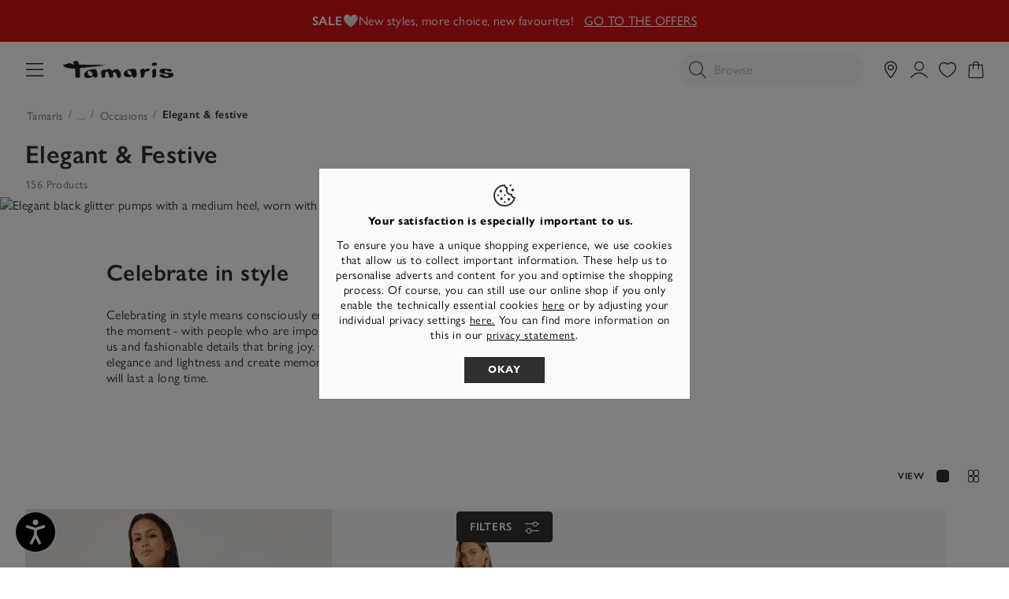

--- FILE ---
content_type: text/html;charset=UTF-8
request_url: https://tamaris.com/en-FI/elegant-festive/
body_size: 61121
content:
<!doctype html>
<html lang="en-FI">
<head>














































































































































<meta charset="UTF-8">
<meta name="viewport" content="width=device-width, initial-scale=1, maximum-scale=1">




<title>
Buy Tamaris Elegant & festive online now!
</title>

<link rel="icon" href="/on/demandware.static/Sites-INT-Site/-/default/dw8b7c3a59/images/favicons/favicon-tamaris.ico" type="image/x-icon" />
<link rel="apple-touch-icon" href="/on/demandware.static/Sites-INT-Site/-/default/dwd4e66d4a/images/favicons/favicon-32-tamaris.png"/>
<link rel="apple-touch-icon" sizes="76x76" href="/on/demandware.static/Sites-INT-Site/-/default/dwdcf8f46b/images/favicons/favicon-76-tamaris.png"/>
<link rel="apple-touch-icon" sizes="120x120" href="/on/demandware.static/Sites-INT-Site/-/default/dw22b240ca/images/favicons/favicon-120-tamaris.png"/>
<link rel="apple-touch-icon" sizes="152x152" href="/on/demandware.static/Sites-INT-Site/-/default/dw9b70b343/images/favicons/favicon-152-tamaris.png"/>
<link rel="apple-touch-icon" sizes="180x180" href="/on/demandware.static/Sites-INT-Site/-/default/dw9f6c3598/images/favicons/favicon-180-tamaris.png"/>



<link rel="preconnect" as="style" href="https://use.typekit.net/vyv2ibx.css" />
<link rel="stylesheet" href="https://use.typekit.net/vyv2ibx.css" />

<link rel="stylesheet" href="/on/demandware.static/Sites-INT-Site/-/en_FI/v1769036221052/generated/css/common-tamaris.css" />
<link rel="stylesheet" href="/on/demandware.static/Sites-INT-Site/-/en_FI/v1769036221052/generated/css/header-tamaris.css" />
<link rel="stylesheet" href="/on/demandware.static/Sites-INT-Site/-/en_FI/v1769036221052/generated/css/global-tamaris.css" />




<script>
window.ControllerAction = "Category-Show";
window.ABTestSegments = {};
</script>
<script type="text/javascript" data-category="2" src="//try.abtasty.com/1eb7753d0362f1b5e8fb19b146c7be58.js"></script>


<link rel="preload" href="/on/demandware.static/Sites-INT-Site/-/en_FI/v1769036221052/generated/css/footer-tamaris.css" as="style" onload="this.onload=null;this.rel='stylesheet'" />
<noscript><link rel="stylesheet" href="/on/demandware.static/Sites-INT-Site/-/en_FI/v1769036221052/generated/css/footer-tamaris.css" /></noscript>








<link rel="preload" href="/on/demandware.static/Sites-INT-Site/-/en_FI/v1769036221052/generated/css/product-tamaris.css" as="style" onload="this.onload=null;this.rel='stylesheet'" />
<noscript><link rel="stylesheet" href="/on/demandware.static/Sites-INT-Site/-/en_FI/v1769036221052/generated/css/product-tamaris.css" /></noscript>



<link rel="stylesheet" href="/on/demandware.static/Sites-INT-Site/-/en_FI/v1769036221052/generated/css/search-tamaris.css" />





























































































































































<meta name="google-site-verification" content="A5VSs4SPCp9c8MlQLajMZtSVSBX2hk7FINs6i5boNT8" />



<meta name="description" content="Elegant &amp; festive: Buy your Tamaris Elegant &amp; festive in the official Tamaris online shop Tamaris"/>
<meta name="og:description" content="Elegant &amp; festive: Buy your Tamaris Elegant &amp; festive in the official Tamaris online shop Tamaris"/>

<meta name="og:title" content="Buy Tamaris Elegant &amp; festive online now!"/>

















<link rel="alternate" hreflang="de-at" href="https://tamaris.com/de-AT/elegant-festlich/" />











<link rel="alternate" hreflang="nl-be" href="https://tamaris.com/nl-BE/elegant-feestelijk/" />









<link rel="alternate" hreflang="fr-be" href="https://tamaris.com/fr-BE/elegant-festif/" />











<link rel="alternate" hreflang="en-bg" href="https://tamaris.com/en-BG/elegant-festive/" />











<link rel="alternate" hreflang="x-default" href="https://tamaris.com/en/search/?cgid=4153" />









<link rel="alternate" hreflang="fr" href="https://tamaris.com/fr/search/?cgid=4153" />













<link rel="alternate" hreflang="fr-ch" href="https://tamaris.com/fr-CH/elegant-festif/" />









<link rel="alternate" hreflang="de-ch" href="https://tamaris.com/de-CH/elegant-festlich/" />









<link rel="alternate" hreflang="it-ch" href="https://tamaris.com/it-CH/elegante-festoso/" />











<link rel="alternate" hreflang="cs-cz" href="https://tamaris.com/cs-CZ/elegantni-slavnostni/" />











<link rel="alternate" hreflang="de-de" href="https://tamaris.com/de-DE/elegant-festlich/" />











<link rel="alternate" hreflang="en-gb" href="https://tamaris.com/en-GB/elegant-festive/" />











<link rel="alternate" hreflang="da-dk" href="https://tamaris.com/da-DK/elegant-festlig/" />











<link rel="alternate" hreflang="en-ee" href="https://tamaris.com/en-EE/elegant-festive/" />











<link rel="alternate" hreflang="en-es" href="https://tamaris.com/en-ES/elegant-festive/" />











<link rel="alternate" hreflang="en-fi" href="https://tamaris.com/en-FI/elegant-festive/" />











<link rel="alternate" hreflang="fr-fr" href="https://tamaris.com/fr-FR/elegant-festif/" />











<link rel="alternate" hreflang="el-gr" href="https://tamaris.com/el-GR/kompso-eortastiko/" />











<link rel="alternate" hreflang="en-hr" href="https://tamaris.com/en-HR/elegant-festive/" />











<link rel="alternate" hreflang="en-hu" href="https://tamaris.com/en-HU/elegant-festive/" />











<link rel="alternate" hreflang="en-ie" href="https://tamaris.com/en-IE/elegant-festive/" />















<link rel="alternate" hreflang="it-it" href="https://tamaris.com/it-IT/elegante-festoso/" />













<link rel="alternate" hreflang="en-lt" href="https://tamaris.com/en-LT/elegant-festive/" />











<link rel="alternate" hreflang="fr-lu" href="https://tamaris.com/fr-LU/elegant-festif/" />









<link rel="alternate" hreflang="de-lu" href="https://tamaris.com/de-LU/elegant-festlich/" />











<link rel="alternate" hreflang="en-lv" href="https://tamaris.com/en-LV/elegant-festive/" />











<link rel="alternate" hreflang="nl-nl" href="https://tamaris.com/nl-NL/elegant-feestelijk/" />











<link rel="alternate" hreflang="pl-pl" href="https://tamaris.com/pl-PL/elegancki-swiateczny/" />











<link rel="alternate" hreflang="en-pt" href="https://tamaris.com/en-PT/elegant-festive/" />











<link rel="alternate" hreflang="sv-se" href="https://tamaris.com/sv-SE/elegant-festive/" />









<link rel="alternate" hreflang="en-se" href="https://tamaris.com/en-ES/elegant-festive/" />











<link rel="alternate" hreflang="en-si" href="https://tamaris.com/en-SI/elegant-festive/" />











<link rel="alternate" hreflang="en-sk" href="https://tamaris.com/en-SK/elegant-festive/" />












<script>


(function(){
window.Resources = {"NO_THANKS":"global.nothanks","ARE_YOU_HUMAN":"Are you a human?","ARE_YOU_HUMAN_CONFIRM":"Confirm","ADD_TO_CART":"Add to Cart","SOLD_OUT":"Sold out item","ONLY_LEFT":"Only one pair left","LOW_STOCK":"Only few in stock","NOTIFY_ME":"Notify me","NOTIFY_ME_SHORT":"Notify me","WISHLIST_ADD":"Add to my wishlist","WISHLIST_REMOVE":"Remove from my wishlist","ERROR_TECHNICAL":"Unfortunately a technical error has occurred. Please try again later.","SIZES":{"XS":"Extra Small","S":"Small","M":"Medium","L":"Large","XL":"Extra Large"},"SORTED_SIZES":"2XS,XXS,XS,S,M,L,XL,XXL,2XL,70,75,80,85,90,95,100,105,110,115,120,125,130,135,140,145,150,155","INPUT_CALF_SIZE":"Please type in your measured cafl-width first to receive your shaft size","MORE_SIZES":"Sizes","SIZE":"Size","PLAY_VIDEO":"Play Video","PAUSE_VIDEO":"Pause Video","HIDE_PASSWORD":"Hide password","SHOW_PASSWORD":"Show password","ADDRESS_BLACKLISTED_ERROR":"We are unfortunately unable to deliver to the address you entered.","ADDRESS_FORM_INVALID_ERROR":"The address form contains invalid characters.","RESERVATION_CART":"Your selected articles are reserved for 15 minutes","RESERVATION_CART_END_TIME":"Your selection will be reserved for you up to {0}:{1}. Click on \"To Checkout\" to continue and complete your purchase.","RESERVATION_EXPIRED":"Reservation expired","RESERVATION_CHECKOUT":"Articles reserved for {0}","MONDAY":"Monday","TUESDAY":"Tuesday","WEDNESDAY":"Wednesday","THURSDAY":"Thursday","FRIDAY":"Friday","SATURDAY":"Saturday","SUNDAY":"Sunday","PACKSTATION_NOT_FOUND":"We couldn´t find a pick-up station for this address. Please check if all of the information below is correct.","CLOSING_PERIODS_INFO":"Closed for the following periods:","LOCATION_PERMISSION":"We cannot find your location. Please check if location permissions are enabled.","BONUS_PRODUCT":"product.bonusproduct","BONUS_PRODUCTS":"product.bonusproducts","SELECT_BONUS_PRODUCTS":"Select bonus products","BONUS_PRODUCT_TOOMANY":"product.bonusproductstoomany","SIMPLE_SEARCH":"Browse","CURRENCY_SYMBOL":"€","SERVER_ERROR":"An error occured. Please refresh the page and try again.","BAD_RESPONSE":"global.badresponse","INVALID_CONFIRMPASSWORD":"The confirmation password doesn’t match your new password.","INVALID_POSTAL":{"DE":"Please enter a valid postcode consisting of 5 digits, such as 32758.","AT":"Please enter a valid postcode consisting of 4 digits, such as 2380.","FR":"Please enter a valid postcode consisting of 5 digits, such as 32758.","BE":"Please enter a valid postcode consisting of 4 digits, such as 2380.","NL":"Please enter a valid postcode consisting of 4 mandatory digits followed by an optional space and 2 mandatory letters, such as 1008 DG.","LU":"Please enter a valid postcode consisting of 4 digits, such as 2380.","FI":"Please enter a valid postcode consisting of 5 digits, such as 32758.","IT":"Please enter a valid postcode consisting of 5 digits, such as 32758.","PT":"Please enter a valid postcode consisting of 4 mandatory digits that can be optionally followed by a hyphen and another 3 digits, such as 1405-043.","ES":"Please enter a valid postcode consisting of 5 digits, such as 32758.","GR":"Please enter a valid postcode consisting of 5 digits, such as 32758.","SK":"Please enter a valid postcode consisting of 5 digits, such as 32758.","SI":"Please enter a valid postcode consisting of 4 digits, such as 2380.","EE":"Please enter a valid postcode consisting of 5 digits, such as 32758.","LV":"Please enter a valid postcode consisting of 4 digits, such as 2380.","LT":"Please enter a valid postcode consisting of 5 digits, such as 32758.","HU":"Please enter a valid postcode consisting of 4 digits, such as 2380.","HR":"Please enter a valid postcode consisting of 5 digits, such as 32758.","PL":"Please enter a valid postcode consisting of 2 digits followed by a hyphen and another 3 digits.","CZ":"Please enter a valid postcode: it consists of three mandatory digits followed by an optional space and two mandatory digits, for example 080 01.","SE":"Please enter a valid postcode consisting of 5 digits, such as 32758.","DK":"Please enter a valid postcode consisting of 4 digits, such as 2380.","BG":"Please enter a valid postcode consisting of 4 digits, such as 2380.","CH":"Please enter a valid postcode consisting of 4 digits, such as 2380."},"INVALID_POSTNUMBER":"The post number you entered is invalid.","INVALID_PHONE":"Please enter a valid telephone number consisting of digits. The country code is optional (+{0} or 00{0}).","INVALID_SHOESIZE":"Please enter a valid shoe size.","COMPARE_CONFIRMATION":"productcomparewidget.maxproducts","COMPARE_REMOVE_FAIL":"productcomparewidget.removefail","COMPARE_ADD_FAIL":"productcomparewidget.addfail","GIFT_CERT_AMOUNT_INVALID":"giftcert.amountvalueerror","GIFTCARD_INVALID":"Please enter valid giftcard credentials","GIFTCARD_PREPAYMENT_RESTRICTION":"billing.giftcard.prepayment.restriction","GIFTCARD_PREPAYMENT_RESTRICTION_APPLEPAY":"Unfortunately, the Tamaris gift card cannot be combined with the ApplePay payment method. Please choose another payment method to complete the purchase.","GIFTCARD_ERROR_GENERAL":"The giftcard code or pin are incorrect, please try again","GIFTCARD_ERROR_EXPIRED":"Your gift card has unfortunately expired.","GIFTCARD_ERROR_NO_BALANCE":"This gift card has no credit balance. Please redeem another gift card.","GIFTCARD_ERROR_PRODUCT_NOT_PAYABLE":"The special collaboration with Lebenshilfe Detmold means that the hiking stick cannot be paid with a gift card.","COUPON_INVALID":"billingcoupon.couponinvalid.restricted","GIFTCARD_UNAVAILABLE":"Service unavailable","INVALID_OWNER":"billing.ownerparseerror","BIRTHDAY_INVALID":"Your date of birth is invalid.","BIRTHDAY_REQUIRED":"We need your date of birth to check your credit rating.","COUPON_CODE_MISSING":"Please enter a voucher code.","COOKIES_DISABLED":"Your browser is currently not set to accept cookies. Please turn this functionality on or check if you have another program set to block cookies.","CHAR_LIMIT_MSG":"character.limit","SERVER_CONNECTION_ERROR":"Server connection failed!","IN_STOCK_DATE":"Available - delivery in {0}-{1} days","ITEM_STATUS_NOTAVAILABLE":"Currently unavailable","STORE_NEAR_YOU":"What's available at a store near you","SELECT_STORE":"storelist.lightbox.selectstore","SELECTED_STORE":"storelist.lightbox.selectedstore","PREFERRED_STORE":"storelist.lightbox.preferredstore","ENTER_ZIP":"storelist.lightbox.enterzip","INVALID_ZIP":"storelist.lightbox.invalidpostalcode","SEARCH":"global.search","CHANGE_LOCATION":"storelist.lightbox.changelocation","CONTINUE":"Next","SEE_MORE":"storelist.lightbox.seemore","SEE_LESS":"storelist.lightbox.seeless","TLS_WARNING":"global.browsertoolscheck.tls","STORELOCATOR_ROUTE":"Show route","LOCATION_UNAVAILABLE":"Location unavailable","STORELOCATOR_NO_RESULTS":"Unfortunately we could not find a store near you. Please change your search.","ADD_FAVOURITE_STORE":"Select store","VALIDATE_CVN":"Please enter the security code. It is located on the back of the credit card (3 digits).","VALIDATE_REQUIRED":"This is a compulsory field.","VALIDATE_REMOTE":"Please correct this field.","VALIDATE_EMAIL":"Oops... That didn’t work – please check your email address or try a different one.","VALIDATE_URL":"Please enter a valid URL.","VALIDATE_DATE":"Please enter a valid date.","VALIDATE_CARD_EXPIRATION_DATE":"Please enter a valid expiry date (MM/YY), e.g. 01/27.","VALIDATE_DATEISO":"Please enter a valid date (ISO).","VALIDATE_DATE_RANGE":"Please enter a valid date (maximum 5 years in the past, no future dates).","VALIDATE_NUMBER":"Please enter a valid number.","VALIDATE_DIGITS":"Please enter only numbers.","VALIDATE_CREDITCARD":"Please enter a valid credit card number.","VALIDATE_EQUALTO":"Please repeat the numbers.","VALIDATE_MAXLENGTH":"Please enter no more than {0} characters.","VALIDATE_MINLENGTH":"Please enter at least {0} characters.","VALIDATE_MINLENGTH_DEFAULT":"Please enter at least 2 characters.","VALIDATE_RANGELENGTH":"Please enter between {0} and {1} characters.","VALIDATE_RANGE":"Please enter a value between {0} and {1}.","VALIDATE_MAX":"Please enter no more than {0} characters.","VALIDATE_MIN":"Please enter at least {0} or more characters.","VALIDATE_PASSWORD_CONSTRAINTS":"The password must include letters and be at least 8 characters long.","VALIDATE_LEGAL_AGE":"error.label.invoice.underage","VALIDATE_INVOICE_BIRTHDAY_REQUIRED":"error.label.invoice.birthday.missing","VALIDATE_INVOICE_BIRTHDAY_INVALID":"error.label.invoice.birthday.invalid","VALIDATE_GC_PIN":"Please enter the PIN","PWA_LOAD_ANIMATION":"/on/demandware.static/Sites-INT-Site/-/default/dw07e0621f/images/icons/pwa_load_animation.svg","CART_FREE_SHIPPING":"Free","CART_ITEM_REMOVED":"Product deleted","CART_ITEM_MOVED_TO_WISHLIST":"Product saved to wishlist","LOGIN_ERROR":"Oops... Your email address or password isn’t correct. Please double-check and give it another try.","LOGIN_ERROR_GENERIC":"An error occurred while logging in. Please refresh the page and try again.","RETAIL_PRICE":"RRP:","FREE":"Free","FROM":"from","STORELOCATOR_NEAREST_DISTANCE":"This item is {0} away","NEWSLETTER_UNSUBBED":"You have successfully unsubscribed from our newsletter.","ORDERS_AND_MORE":"and {0} more","ITEMS_IN_WISHLIST":"{0} Items in the wishlist","WISHLIST_SHARE":"Hi! I have a wishlist at Tamaris, take a look here:","WISHLIST_COPY_LINK":"Copy link","VOUCHER_EXPIRES_NOTIFICATION":"Heads up! You have a personal voucher that expires soon. <a href=\"{0}\" class=\"invert-decoration\">Check it out</a>.","EVENT_SHARE_TEXT":"Hi! There is an exclusive Tamaris shopping event. Don’t miss out {0}","EVENT_SHARE_TEXT_SUBJECT":"Don’t miss the next Tamaris shopping event","NOTIFICATIONS":{"DATA_DOWNLOAD_STARTED":"Notifications data download started","DATA_CLEARED":"Notifications data was cleared","SUBSCRIBED":"You have subscribed for notifications","UNSUBSCRIBED":"You have unsubscribed from notifications","INIT_ERROR":"An error occured while initiating the notifications. Please try again.","ACCOUNT_DELETED":"Your account has been deleted successfully","LOGIN_ERROR":"Your access link has expired. Please request a new link or use your password to log in.","BONUS_PRODUCT_ADDED":"Produkt zum Warenkorb hinzugefügt!","CART_DELIVERY_HINT":"cart.delivery.hint","CART_DELIVERY_PRICE_HINT":"cart.deliveryprice.hint","CART_RETURNS_HINT":"cart.returns.hint","CART_SATISFACTION_HINT":"cart.satisfaction.hint"},"ATTACH_FILES":"Include a picture of the damage","FILES_UPLOADED":"{0} files uploaded","DAY":"Days","DAYS":"Days","HOUR":"Hour","HOURS":"Hours","MINUTE":"Minute","MINUTES":"Minutes","SECOND":"Second","SECONDS":"Seconds","SHOW_MORE":"Show more","SELECT_SIZE":"Select your size","LOYALTY_REGISTRATION_GREETING":"loyalty.registration.greeting","LOYALTY_REGISTRATION_DESCRIPTION":"loyalty.registration.description","LOYALTY":{"REWARDS_AVAILABLE":"{0} rewards available"},"IN_STOCK":"Available","PREORDER":"Preorder all","REMAIN_PREORDER":"Preorder remaining","BACKORDER":"Backorder all","REMAIN_BACKORDER":"Remaining backorder","NOT_AVAILABLE":"Currently unavailable","REMAIN_NOT_AVAILABLE":"The number you have selected exceeds current warehouse stocks. Please adjust the number."};
window.Urls = {"emarsysRecommender":"/on/demandware.store/Sites-INT-Site/en_FI/EmarsysRecommender-IncludeCarousel","applyGiftcard":"https://tamaris.com/on/demandware.store/Sites-INT-Site/en_FI/Giftcard-ApplyGiftcard","removeGiftcard":"https://tamaris.com/on/demandware.store/Sites-INT-Site/en_FI/Giftcard-RemoveGiftcard","captchaGet":"https://tamaris.com/on/demandware.store/Sites-INT-Site/en_FI/Captcha-Get","currencyCheck":"https://tamaris.com/on/demandware.store/Sites-INT-Site/en_FI/Currency-CheckSessionCurrency","addGiftCert":"/on/demandware.store/Sites-INT-Site/en_FI/GiftCert-Purchase","minicartGC":"/on/demandware.store/Sites-INT-Site/en_FI/GiftCert-ShowMiniCart","paymentsList":"https://tamaris.com/en-FI/my-payment-methods/","addAdditionalPayment":"https://tamaris.com/on/demandware.store/Sites-INT-Site/en_FI/PaymentInstruments-AddPayment","addressesList":"https://tamaris.com/en-FI/my-addresses/","getBonusProducts":"/on/demandware.store/Sites-INT-Site/en_FI/Product-GetBonusProducts","addBonusProduct":"/on/demandware.store/Sites-INT-Site/en_FI/Cart-AddBonusProduct","getSetItem":"/on/demandware.store/Sites-INT-Site/en_FI/Product-GetSetItem","getAvailability":"/on/demandware.store/Sites-INT-Site/en_FI/Product-GetAvailability","getBloomreachRecommendations":"https://tamaris.com/on/demandware.store/Sites-INT-Site/en_FI/Bloomreach-GetProductRecommendations","recommendationEvent":"https://tamaris.com/on/demandware.store/Sites-INT-Site/en_FI/Bloomreach-RecommendationEvent","searchsuggest":"/on/demandware.store/Sites-INT-Site/en_FI/Search-GetSuggestions","getRefinedByURL":"/on/demandware.store/Sites-INT-Site/en_FI/Search-GetRefinedByURL","billingSelectCC":"https://tamaris.com/on/demandware.store/Sites-INT-Site/en_FI/COBilling-SelectCreditCard","selectPaymentMethod":"https://tamaris.com/on/demandware.store/Sites-INT-Site/en_FI/COBilling-SelectPaymentMethod","shippingMethodsList":"https://tamaris.com/on/demandware.store/Sites-INT-Site/en_FI/COShipping-UpdateShippingMethodList","selectShippingMethodsList":"https://tamaris.com/on/demandware.store/Sites-INT-Site/en_FI/COShipping-SelectShippingMethod","compareShow":"/on/demandware.store/Sites-INT-Site/en_FI/Compare-Show","compareAdd":"/on/demandware.store/Sites-INT-Site/en_FI/Compare-AddProduct","compareRemove":"/on/demandware.store/Sites-INT-Site/en_FI/Compare-RemoveProduct","updateNewsletterSource":"https://tamaris.com/on/demandware.store/Sites-INT-Site/en_FI/Home-NewsletterTeaser?action=update&source_cookie=be662c826df2123d78657da062456eea&customer_group=Everyone","giftCardCheckBalance":"https://tamaris.com/on/demandware.store/Sites-INT-Site/en_FI/COBilling-GetGiftCertificateBalance","redeemGiftCert":"https://tamaris.com/on/demandware.store/Sites-INT-Site/en_FI/COBilling-RedeemGiftCertificateJson","addCoupon":"https://tamaris.com/on/demandware.store/Sites-INT-Site/en_FI/Cart-AddCouponJson","storesInventory":"/on/demandware.store/Sites-INT-Site/en_FI/StoreInventory-Inventory","setPreferredStore":"/on/demandware.store/Sites-INT-Site/en_FI/StoreInventory-SetPreferredStore","setStorePickup":"/on/demandware.store/Sites-INT-Site/en_FI/StoreInventory-SetStore","setZipCode":"/on/demandware.store/Sites-INT-Site/en_FI/StoreInventory-SetZipCode","storeForm":"/on/demandware.store/Sites-INT-Site/en_FI/Stores-AvailableCheckForm","setSessionCurrency":"/on/demandware.store/Sites-INT-Site/en_FI/Currency-SetSessionCurrency","rateLimiterReset":"/on/demandware.store/Sites-INT-Site/en_FI/RateLimiter-HideCaptcha","validateAddress":"https://tamaris.com/en-FI/address-validate/","findDhlPackstations":"https://tamaris.com/on/demandware.store/Sites-INT-Site/en_FI/DHL-FindPackstations","findSevenSendersPackstations":"https://tamaris.com/on/demandware.store/Sites-INT-Site/en_FI/SevenSenders-FindPackstations","findPostNordPackstations":"https://tamaris.com/on/demandware.store/Sites-INT-Site/en_FI/PostNord-FindPackstations","addToWaitlist":"/on/demandware.store/Sites-INT-Site/en_FI/Product-AddToWaitlist","wishlistGetProductIDsJSON":"/on/demandware.store/Sites-INT-Site/en_FI/Wishlist-GetProductIDsJSON","findStores":"/on/demandware.store/Sites-INT-Site/en_FI/Stores-FindStores?format=ajax","findNearestStore":"/on/demandware.store/Sites-INT-Site/en_FI/Stores-FindNearestStore?format=ajax","getClickAndCollectEligible":"/on/demandware.store/Sites-INT-Site/en_FI/Stores-GetClickAndCollectEligible","countryRedirect":"/on/demandware.store/Sites-INT-Site/en_FI/Home-CountryRedirect","consentTracking":"/on/demandware.store/Sites-INT-Site/en_FI/Home-ConsentTracking","searchEAN":"/on/demandware.store/Sites-INT-Site/en_FI/Search-SearchEAN","pwaAppleHint":"/on/demandware.store/Sites-INT-Site/en_FI/ProgressiveWebApp-AppleServiceWorkerHint","mobileState":"/on/demandware.store/Sites-INT-Site/en_FI/ProgressiveWebApp-MobileState","zoomPlusTamaris":"/on/demandware.static/Sites-INT-Site/-/default/dw26fca8af/images/icons/zoom.cur","notificationUserDetails":"/on/demandware.store/Sites-INT-Site/en_FI/WonderPush-UpdateInstallationDetails","cartLayerLoad":"https://tamaris.com/on/demandware.store/Sites-INT-Site/en_FI/CartLayer-Load","deleteProduct":"https://tamaris.com/on/demandware.store/Sites-INT-Site/en_FI/CartLayer-DeleteProduct","deleteGiftcard":"https://tamaris.com/on/demandware.store/Sites-INT-Site/en_FI/CartLayer-DeleteGiftcard","updateQuantity":"https://tamaris.com/on/demandware.store/Sites-INT-Site/en_FI/CartLayer-UpdateQuantity","deleteCoupon":"https://tamaris.com/on/demandware.store/Sites-INT-Site/en_FI/CartLayer-DeleteCoupon","addProductCartLayer":"https://tamaris.com/on/demandware.store/Sites-INT-Site/en_FI/CartLayer-AddProduct","addToWishlist":"https://tamaris.com/on/demandware.store/Sites-INT-Site/en_FI/CartLayer-AddToWishlist","wishlistShow":"https://tamaris.com/en-FI/my-wishlist/","addToWishlistJSON":"https://tamaris.com/on/demandware.store/Sites-INT-Site/en_FI/Wishlist-AddAjax","removeFromWishlistJSON":"https://tamaris.com/on/demandware.store/Sites-INT-Site/en_FI/Wishlist-Remove","getWishlistInfo":"https://tamaris.com/on/demandware.store/Sites-INT-Site/en_FI/Wishlist-GetWishlistInfo","setVisibility":"https://tamaris.com/on/demandware.store/Sites-INT-Site/en_FI/Wishlist-SetVisibility","getOtherColors":"https://tamaris.com/on/demandware.store/Sites-INT-Site/en_FI/CartLayer-GetOtherColors","getRecommendations":"https://tamaris.com/on/demandware.store/Sites-INT-Site/en_FI/CartLayer-GetRecommendations","getProductsAsRecommendations":"https://tamaris.com/on/demandware.store/Sites-INT-Site/en_FI/CartLayer-GetProductsAsRecommendations","initCartWithProducts":"https://tamaris.com/on/demandware.store/Sites-INT-Site/en_FI/CartLayer-InitCartWithProducts","getQuickBuy":"https://tamaris.com/on/demandware.store/Sites-INT-Site/en_FI/Product-GetQuickBuy","getWishlistCounters":"https://tamaris.com/on/demandware.store/Sites-INT-Site/en_FI/Product-GetWishlistCounters","myAccount":"https://tamaris.com/en-FI/my-account/","checkoutAddressPage":"https://tamaris.com/en-FI/address/","getAllLineItemData":"https://tamaris.com/on/demandware.store/Sites-INT-Site/en_FI/CartLayer-GetAllLineItemData","editProfilePage":"https://tamaris.com/en-FI/edit-profile/","includeCartLayer":"https://tamaris.com/on/demandware.store/Sites-INT-Site/en_FI/Home-IncludeCartLayer","includeLoginContainers":"https://tamaris.com/on/demandware.store/Sites-INT-Site/en_FI/Home-IncludeLoginContainers","checkoutSummary":"https://tamaris.com/en-FI/checkout-summary/","includeHeaderCustomerInfo":"https://tamaris.com/on/demandware.store/Sites-INT-Site/en_FI/Home-IncludeHeaderCustomerInfo","vouchersList":"https://tamaris.com/on/demandware.store/Sites-INT-Site/en_FI/Vouchers-Show","vouchersStatus":"https://tamaris.com/on/demandware.store/Sites-INT-Site/en_FI/Vouchers-Status","accountAbtests":"https://tamaris.com/on/demandware.store/Sites-INT-Site/en_FI/Account-AbTests","livePageStatus":"https://tamaris.com/on/demandware.store/Sites-INT-Site/en_FI/LivePage-Status","getEkomiRating":"https://tamaris.com/on/demandware.store/Sites-INT-Site/en_FI/Ekomi-GetRating","getEkomiReviews":"https://tamaris.com/on/demandware.store/Sites-INT-Site/en_FI/Ekomi-GetReviews","getVariationContentAsset":"/on/demandware.store/Sites-INT-Site/en_FI/Product-GetVariationContentAssetInformation","openAdventCalendarDoor":"https://tamaris.com/on/demandware.store/Sites-INT-Site/en_FI/AdventCalendar-OpenDoor","getPrefillCouponResponse":"https://tamaris.com/on/demandware.store/Sites-INT-Site/en_FI/CartLayer-GetPrefillCouponResponse","getCategoriesHolderProducts":"https://tamaris.com/on/demandware.store/Sites-INT-Site/en_FI/Cart-GetCategoriesHolderProducts","clearRecentSearchTerms":"https://tamaris.com/on/demandware.store/Sites-INT-Site/en_FI/Search-ClearRecentSearches","addBonusProductToCart":"https://tamaris.com/on/demandware.store/Sites-INT-Site/en_FI/CartLayer-AddBonusProduct","masonryJs":"/on/demandware.static/Sites-INT-Site/-/en_FI/v1769036221052/lib/masonry.pkgd.min.js","getProductSizes":"https://tamaris.com/on/demandware.store/Sites-INT-Site/en_FI/Product-GetProductSizes","getPdpInfoModule":"/on/demandware.store/Sites-INT-Site/en_FI/Product-IncludeProductInfoCarousel","getPDPRecommendations":"https://tamaris.com/on/demandware.store/Sites-INT-Site/en_FI/Product-GetPDPRecommendations","loadTileBatch":"https://tamaris.com/on/demandware.store/Sites-INT-Site/en_FI/Product-LoadTileBatch","isOrderPlaced":"https://tamaris.com/on/demandware.store/Sites-INT-Site/en_FI/Dropshipment-IsOrderPlaced","dropshipmentHomepage":"https://tamaris.com/on/demandware.store/Sites-INT-Site/en_FI/Dropshipment-ShowHome?page=products","dropshipmentShowOrderSummary":"https://tamaris.com/on/demandware.store/Sites-INT-Site/en_FI/Dropshipment-ShowOrderSummary","dropshipmentPrintOrderSummary":"https://tamaris.com/on/demandware.store/Sites-INT-Site/en_FI/Dropshipment-PrintOrderSummary","dropshipmentResendPaymentLink":"https://tamaris.com/on/demandware.store/Sites-INT-Site/en_FI/Dropshipment-ResendPaymentLink","dropshipmentMarkOrderAsPickedUp":"https://tamaris.com/on/demandware.store/Sites-INT-Site/en_FI/Dropshipment-MarkOrderAsPickedUp","dropshipmentCancelPayment":"https://tamaris.com/on/demandware.store/Sites-INT-Site/en_FI/Dropshipment-CancelPayment","dropshipmentCheckLocale":"https://tamaris.com/on/demandware.store/Sites-INT-Site/en_FI/Dropshipment-CheckLocale","setFavouriteStore":"https://tamaris.com/on/demandware.store/Sites-INT-Site/en_FI/Account-SetFavouriteStore","restoreCart":"https://tamaris.com/on/demandware.store/Sites-INT-Site/en_FI/CartLayer-RestoreCart","getContentfulEntries":"https://tamaris.com/on/demandware.store/Sites-INT-Site/en_FI/Contentful-GetContentfulEntries","LoyaltyHistory":"https://tamaris.com/on/demandware.store/Sites-INT-Site/en_FI/Account-RecentPoints","getLoyaltyCardData":"https://tamaris.com/on/demandware.store/Sites-INT-Site/en_FI/Loyalty-GetLoyaltyCardData","checkoutLoyaltyConfirmation":"https://tamaris.com/on/demandware.store/Sites-INT-Site/en_FI/Loyalty-CheckoutLoyaltyRegistrationConfirmation","getLoyaltyBenefitsBanner":"https://tamaris.com/on/demandware.store/Sites-INT-Site/en_FI/Account-GetLoyaltyBenefitsBanner","loyaltyUpdateReadStatusNotification":"https://tamaris.com/on/demandware.store/Sites-INT-Site/en_FI/Account-LoyaltyUpdateReadStatusNotification","getCustomerAddressList":"https://tamaris.com/on/demandware.store/Sites-INT-Site/en_FI/Account-GetCustomerAddressList","getPaymentList":"https://tamaris.com/on/demandware.store/Sites-INT-Site/en_FI/Account-GetCustomerPaymentList","getLoyaltyFooterTeaser":"https://tamaris.com/on/demandware.store/Sites-INT-Site/en_FI/Account-GetLoyaltyFooterTeaser","getBasketLoyaltyRewards":"https://tamaris.com/on/demandware.store/Sites-INT-Site/en_FI/Account-GetBasketLoyaltyRewards","LoyaltyOnlineHistory":"https://tamaris.com/on/demandware.store/Sites-INT-Site/en_FI/Order-OnlineHistory","LoyaltyOfflineHistory":"https://tamaris.com/on/demandware.store/Sites-INT-Site/en_FI/Order-OfflineHistory","DelayLoadNewsletterModule":"https://tamaris.com/on/demandware.store/Sites-INT-Site/en_FI/Account-LoadNewsletter"};
window.SitePreferences = {"GIFTCARDS_PURCHASE_ENABLED":false,"LISTING_INFINITE_SCROLL":false,"SWITCH_ADDRESSVALIDATION":false,"GOOGLE_API_KEY":"AIzaSyATwqbdYkP1UMdjY8e0aJtP8SNLxRMSa8Y","RECAPTCHA_SITE_KEY":"6Le4HusZAAAAALKpP0P06zsisCsW9j5xDNvD8QMt","COOKIE_BARRIER_ENABLE":true,"ACTIVE_TRACKING_TOOLS":["TagCommander","Syte"],"ACTIVE_TRACKING_TOOLS_ALWAYS_ENABLED":["Amplitude"],"LANGUAGE":"en","LOCALE":"en_FI","COUNTRY":"FI","COUNTRY_NAME":"Finland","CURRENCY":"EUR","IS_PRODUCTION":true,"TC_URLS":{"tamaris":"https://cdn.tagcommander.com/3330/","marcotozzi":"https://cdn.tagcommander.com/3471/","jana":"https://cdn.tagcommander.com/6019/","newd":"https://cdn.tagcommander.com/6068/","caprice":"https://cdn.tagcommander.com/6226/"},"ACTIVEEANS":["4000000000000-5000000000000"],"INCLUDE_MANIFEST":null,"APPLE_PWA_OVERLAY_DELAY":30,"SHOW_APPLE_PWA_OVERLAY":false,"PWA_SETUP_HIDE_TIME":1000,"PWA_SETUP_SHOW_INTERVAL":60,"WONDERPUSH_ENABLE":false,"WONDERPUSH_WEBKEY":null,"LIVEBUY_ENABLE":false,"NOTIFICATIONS_UPDATE_INTERVAL":10,"MAX_CART_QTY":10,"VOUCHERS_ENABLE":false,"CHATBOT_INACTIVITY_TIME":120,"CHATBOT_TRIGGER_LIMIT":3,"CHATBOT_GAME":"","CHATBOT_INTENT":"","CHATBOT_SILENT":false,"SYTE_API_URL":"https://cdn-api.syteapi.com/v1.1/","SYTE_INTERACTION_EVENTS_URL":"https://syteapi.com/et","SYTE_ACCOUNT_ID":"7953","SYTE_TOOLTIP_SHOW_COUNT":5,"SYTE_SIGNATURE":"5d776ba591739d0ce2792bec","SYTE_LANGS_CONFIG":{"en_ES":{"feed":"tamaris_es"},"en_SE":{"feed":"tamaris_se"},"de_LU":{"feed":"tamaris_lu_de"},"fr_LU":{"feed":"tamaris_lu_fr"},"cs_CZ":{"feed":"tamaris_cz"},"pl_PL":{"feed":"tamaris_pl"},"en_BG":{"feed":"tamaris_bg"},"en_HR":{"feed":"tamaris_hr"},"en_EE":{"feed":"tamaris_ee"},"en_FI":{"feed":"tamaris_fi"},"en_HU":{"feed":"tamaris_hu"},"en_IE":{"feed":"tamaris_ie"},"en_LV":{"feed":"tamaris_lv"},"en_LT":{"feed":"tamaris_lt"},"en_PT":{"feed":"tamaris_pt"},"en_SK":{"feed":"tamaris_sk"},"en_SI":{"feed":"tamaris_si"}},"SYTE_CART_RECOS_ENABLE":false,"SYTE_PDP_RECOS_ENABLE":false,"NEWSLETTER_POPUP_PAGES":["product"],"ADVENT_CALENDAR_POPUP_PAGES":["product","storefront","search"],"TOOLTIPS_ENABLED":false,"SPECIFIC_TOOLTIPS_ENABLED":[],"PASSWORD_CONSTRAINTS_REGEX":"(?=^.{8,}$)(?=.*[a-zA-Z]).*$","COUPON_CODE_PREFILL":"","NEW_QUICK_SHOP_RECO":true,"RETURNS_PORTAL_DOMAINS":"https://return.tamaris.com","INT_AREA_CODE":"358","IS_EMARSYS_RECOMMENDER_ENABLED":"","SESSION_CAPTURE_SAMPLE_RATE":0.1,"VIDEO_INDEX":false,"IS_LOYALTY":null,"LOYALTY_POPUP_PAGES":[],"EXCLUSIVE_SHIPPING":""};
window.BrandContext = {"active":true,"appName":"Tamaris","appNameShort":"Tamaris Online Shop","bloomreachRecosEnabled":true,"bunnyLibraryId":null,"bunnyPullZone":null,"categoryID":"tamaris","clickAndCollectEligible":false,"cookieBarrierEnabled":true,"countries":[{"value":"DE","displayValue":"Deutschland"},{"value":"AT","displayValue":"Österreich"},{"value":"FR","displayValue":"Frankreich"},{"value":"BE","displayValue":"Belgien"},{"value":"NL","displayValue":"Niederlande"},{"value":"CH","displayValue":"Switzerland"},{"value":"LU","displayValue":"Luxemburg"},{"value":"IE","displayValue":"Irland"},{"value":"FI","displayValue":"Finnland"},{"value":"IT","displayValue":"Italien"},{"value":"PT","displayValue":"Portugal"},{"value":"ES","displayValue":"Spanien"},{"value":"GR","displayValue":"Griechenland"},{"value":"SK","displayValue":"Slowakei"},{"value":"SI","displayValue":"Slowenien"},{"value":"EE","displayValue":"Estland"},{"value":"LV","displayValue":"Lettland"},{"value":"LT","displayValue":"Litauen"},{"value":"HU","displayValue":"Ungarn"},{"value":"HR","displayValue":"Kroatien"},{"value":"PL","displayValue":"Polen"},{"value":"CZ","displayValue":"Tschechien"},{"value":"SE","displayValue":"Schweden"},{"value":"BG","displayValue":"Bulgarien"},{"value":"DK","displayValue":"Dänemark"},{"value":"GB","displayValue":"United Kingdom"},{"value":"BW","displayValue":"International"}],"default":true,"displayName":"Tamaris","domain":"tamaris.com","dynamicOrderBrand":true,"ekomiExport":true,"enableApplePay":true,"enableCameraFunctionality":false,"enableRemoveFromWishlistTCEvent":true,"enableSyteVisualSearch":false,"endlessAisleAllowed":true,"freshdeskEnabled":true,"giftcardsPurchaseEnabled":true,"giftcardsRedemptionEnabled":true,"hasDetailedSizeGuidePage":true,"hasSimpleEmarsysFlow":true,"id":"tamaris","includeManifest":true,"isNewDesign":true,"klarnaPaymentEnabled":true,"neutralSalutationEnabled":true,"pdpImageSortingOrder":null,"plpHoverImageIndex":null,"plpPrimaryImageIndex":null,"position":1,"prefix":"ctx-tamaris","productAvailabilityCheckAllowed":true,"returnsPortalEnabled":true,"reviewsEnabled":true,"sites":[{"value":"AT","displayValue":"Österreich"},{"value":"BE","displayValue":"Belgien"},{"value":"CON","displayValue":"Content"},{"value":"DE","displayValue":"Deutschland"},{"value":"FR","displayValue":"Frankreich"},{"value":"INT","displayValue":"International"},{"value":"NL","displayValue":"Niederlande"},{"value":"CH","displayValue":"Switzerland"},{"value":"IT","displayValue":"Italy"},{"value":"DK","displayValue":"Denmark"},{"value":"GR","displayValue":"Greece"},{"value":"UK","displayValue":"United Kingdom"}],"sizeDeviationLinkCategory":null,"specialPageAllowed":true,"writeEkomiLink":null};
}());




(function(){
window.SessionAttributes = {"SHOW_CAPTCHA":null,"REQUIRES_PRIVACY_POLICY":false};
window.User = {"zip":null,"storeId":null};
}());


</script>



<script type="text/javascript">//<!--
/* <![CDATA[ (head-active_data.js) */
var dw = (window.dw || {});
dw.ac = {
    _analytics: null,
    _events: [],
    _category: "",
    _searchData: "",
    _anact: "",
    _anact_nohit_tag: "",
    _analytics_enabled: "true",
    _timeZone: "Europe/Berlin",
    _capture: function(configs) {
        if (Object.prototype.toString.call(configs) === "[object Array]") {
            configs.forEach(captureObject);
            return;
        }
        dw.ac._events.push(configs);
    },
	capture: function() { 
		dw.ac._capture(arguments);
		// send to CQ as well:
		if (window.CQuotient) {
			window.CQuotient.trackEventsFromAC(arguments);
		}
	},
    EV_PRD_SEARCHHIT: "searchhit",
    EV_PRD_DETAIL: "detail",
    EV_PRD_RECOMMENDATION: "recommendation",
    EV_PRD_SETPRODUCT: "setproduct",
    applyContext: function(context) {
        if (typeof context === "object" && context.hasOwnProperty("category")) {
        	dw.ac._category = context.category;
        }
        if (typeof context === "object" && context.hasOwnProperty("searchData")) {
        	dw.ac._searchData = context.searchData;
        }
    },
    setDWAnalytics: function(analytics) {
        dw.ac._analytics = analytics;
    },
    eventsIsEmpty: function() {
        return 0 == dw.ac._events.length;
    }
};
/* ]]> */
// -->
</script>
<script type="text/javascript">//<!--
/* <![CDATA[ (head-cquotient.js) */
var CQuotient = window.CQuotient = {};
CQuotient.clientId = 'bbhf-INT';
CQuotient.realm = 'BBHF';
CQuotient.siteId = 'INT';
CQuotient.instanceType = 'prd';
CQuotient.locale = 'en_FI';
CQuotient.fbPixelId = '__UNKNOWN__';
CQuotient.activities = [];
CQuotient.cqcid='';
CQuotient.cquid='';
CQuotient.cqeid='';
CQuotient.cqlid='';
CQuotient.apiHost='api.cquotient.com';
/* Turn this on to test against Staging Einstein */
/* CQuotient.useTest= true; */
CQuotient.useTest = ('true' === 'false');
CQuotient.initFromCookies = function () {
	var ca = document.cookie.split(';');
	for(var i=0;i < ca.length;i++) {
	  var c = ca[i];
	  while (c.charAt(0)==' ') c = c.substring(1,c.length);
	  if (c.indexOf('cqcid=') == 0) {
		CQuotient.cqcid=c.substring('cqcid='.length,c.length);
	  } else if (c.indexOf('cquid=') == 0) {
		  var value = c.substring('cquid='.length,c.length);
		  if (value) {
		  	var split_value = value.split("|", 3);
		  	if (split_value.length > 0) {
			  CQuotient.cquid=split_value[0];
		  	}
		  	if (split_value.length > 1) {
			  CQuotient.cqeid=split_value[1];
		  	}
		  	if (split_value.length > 2) {
			  CQuotient.cqlid=split_value[2];
		  	}
		  }
	  }
	}
}
CQuotient.getCQCookieId = function () {
	if(window.CQuotient.cqcid == '')
		window.CQuotient.initFromCookies();
	return window.CQuotient.cqcid;
};
CQuotient.getCQUserId = function () {
	if(window.CQuotient.cquid == '')
		window.CQuotient.initFromCookies();
	return window.CQuotient.cquid;
};
CQuotient.getCQHashedEmail = function () {
	if(window.CQuotient.cqeid == '')
		window.CQuotient.initFromCookies();
	return window.CQuotient.cqeid;
};
CQuotient.getCQHashedLogin = function () {
	if(window.CQuotient.cqlid == '')
		window.CQuotient.initFromCookies();
	return window.CQuotient.cqlid;
};
CQuotient.trackEventsFromAC = function (/* Object or Array */ events) {
try {
	if (Object.prototype.toString.call(events) === "[object Array]") {
		events.forEach(_trackASingleCQEvent);
	} else {
		CQuotient._trackASingleCQEvent(events);
	}
} catch(err) {}
};
CQuotient._trackASingleCQEvent = function ( /* Object */ event) {
	if (event && event.id) {
		if (event.type === dw.ac.EV_PRD_DETAIL) {
			CQuotient.trackViewProduct( {id:'', alt_id: event.id, type: 'raw_sku'} );
		} // not handling the other dw.ac.* events currently
	}
};
CQuotient.trackViewProduct = function(/* Object */ cqParamData){
	var cq_params = {};
	cq_params.cookieId = CQuotient.getCQCookieId();
	cq_params.userId = CQuotient.getCQUserId();
	cq_params.emailId = CQuotient.getCQHashedEmail();
	cq_params.loginId = CQuotient.getCQHashedLogin();
	cq_params.product = cqParamData.product;
	cq_params.realm = cqParamData.realm;
	cq_params.siteId = cqParamData.siteId;
	cq_params.instanceType = cqParamData.instanceType;
	cq_params.locale = CQuotient.locale;
	
	if(CQuotient.sendActivity) {
		CQuotient.sendActivity(CQuotient.clientId, 'viewProduct', cq_params);
	} else {
		CQuotient.activities.push({activityType: 'viewProduct', parameters: cq_params});
	}
};
/* ]]> */
// -->
</script>
<!-- Demandware Apple Pay -->

<style type="text/css">ISAPPLEPAY{display:inline}.dw-apple-pay-button,.dw-apple-pay-button:hover,.dw-apple-pay-button:active{background-color:black;background-image:-webkit-named-image(apple-pay-logo-white);background-position:50% 50%;background-repeat:no-repeat;background-size:75% 60%;border-radius:5px;border:1px solid black;box-sizing:border-box;margin:5px auto;min-height:30px;min-width:100px;padding:0}
.dw-apple-pay-button:after{content:'Apple Pay';visibility:hidden}.dw-apple-pay-button.dw-apple-pay-logo-white{background-color:white;border-color:white;background-image:-webkit-named-image(apple-pay-logo-black);color:black}.dw-apple-pay-button.dw-apple-pay-logo-white.dw-apple-pay-border{border-color:black}</style>


<script>
var jsToRun = [];
function addToJs(fun) {
jsToRun.push(fun);
}
</script>















	 


	





<style>
	@keyframes tabletSearchBarWidth {
	    0% {
	      width: 20%;
	    }
	
	    100% {
	      width: 92%;
	      margin-right: 25%;
	    }
	  }
	
	  @media screen and (max-width: 1024px) {
	    .badge-text-wrapper {
	      min-width: unset !important;
	    }
	  }
	
	  @media screen and (min-width: 768px) {
	    .calf-width-info .headline {
	      font-size: 14px;
	    }
	  }
	
	  .container-discount-filters .filter-list-wrapper {
	    overflow-x: unset;
	  }
	
	  @media (min-width: 992px) and (max-width: 1200px) {
	    header.header.new-design .menu-utility-user .new-search-bar.show-layer .search-button-wrapper {
	      animation: 0.5s tabletSearchBarWidth ease forwards;
	    }
	  }
	
	  @media screen and (max-width: 767px) {
	    .new-text-img-content-wrapper .cta-link {
	      justify-content: unset !important;
	    }
	
	    .checkout-details {
	      position: relative;
	    }
	  }
	
	  .content-page .scroll-top-float {
	    display: none;
	  }
	
	  .pt-product-hub .scroll-top-float {
	    display: block;
	  }
	
	  #cartEditProduct .technology-video {
	    display: none;
	  }
</style>

<style>
	#navigation .nav-item a[id$="black-week"] {
	    font-weight: 600;
	}
</style>

<style>
.visual-search-container {
    display: none;
}

i.icon-ui.icon-camera.camera.size-s.--syte-start-camera-upload[data-camera-button-placement="search-bar"] {
    visibility: hidden;
}

.btn.no-decoration.p-1.syte-discovery.syte-discovery-tamaris {
    display: none;
}

.syte-action {
    display: none;
}

.icon-ui.icon-camera.camera.--syte-start-camera-upload.d-none.d-lg-flex {
    visibility: hidden;
}


</style>

<style>
.pt-product-set .breadcrumb {
    visibility: hidden;
}
</style>

<meta property="og:image" content="https://images.ctfassets.net/wigd4uvjkmv7/01AH94JNeEhhrHpOL5l6mU/8509ab5cdb15635a6e25321f174988e4/001-25-SAISON-M-GROUP-9664_onlineshop.JPG?w=1200&h=630&fit=thumb&f=top&q=60" />

<script>
window.BrowseAidOptions = {
    position: {
        button: 'left-bottom',
        widget: 'left'
    }
};
</script>
<script src="https://storage.browseaid.com/latest/assets/index.js" type="module" crossorigin="anonymous" onerror="console.error('Failed to load BrowseAid Widget')" async></script>
<script>
window.BrowseAidOptions = {
    position: {
        button: 'left-bottom',
        widget: 'left'
    }
};
</script>
<script src="https://storage.browseaid.com/latest/assets/index.js" type="module" crossorigin="anonymous" onerror="console.error('Failed to load BrowseAid Widget')" async></script>
<style>
body:has(.pdp-main) button#ada-widget-button:not([style*="inset"]) {
    bottom: 180px;
}

@media (min-width: 992px) {
    body:has(.pdp-main) button#ada-widget-button:not([style*="inset"]) {
        bottom: 140px;
    }
}
</style>

<style>
a[href*="cid=frequently-asked-questions"] {
    display: none;
}
</style>

 
	




<style id="color-swatch-map">
.color-001 {background: #000 }.color-005 {background: #e3d6bb ; border: .5px solid #918C88;}.color-014 {background: #2D3F72 }.color-004 {background: #89593B }.color-013 {background: #FFD93E ; border: .5px solid #918C88;}.color-003 {background: #bebebe ; border: .5px solid #918C88;}.color-011 {background: #7BAD71 }.color-009 {background: #775A96 }.color-010 {background: #FB9842 }.color-008 {background: #E15078 }.color-007 {background: #E8BAC5 ; border: .5px solid #918C88;}.color-006 {background: #cd0000 }.color-015 {background: #00ffff ; border: .5px solid #918C88;}.color-002 {background: #F6F6F6 ; border: .5px solid #918C88;}.color-016 {background: linear-gradient(135deg, rgba(181,181,189,1) 0%, rgba(237,220,170,1) 58%, rgba(255,201,18,1) 100%); }.color-017 {background: linear-gradient(135deg, #83f5ff 0%, #7dd799 33%, #fffd60 67%, #ff6262 100%) }.color-018 {background: #e2b007 ; border: .5px solid #918C88;}.color-019 {background: #b5b5bd ; border: .5px solid #918C88;}.color-020 {background: #fddcd7 ; border: .5px solid #918C88;}.color-012 {background: #686430 }
</style>





<script>
window.TurnToCmd=window.TurnToCmd||function(){(TurnToCmd.q=TurnToCmd.q||[]).push(arguments)};
</script>


</head>

<body class="tamaris" data-additional="{&quot;category&quot;:&quot;Inspiration&quot;,&quot;categoryName&quot;:&quot;Inspiration&quot;,&quot;subCategory1&quot;:&quot;Occasions&quot;,&quot;subCategory1Name&quot;:&quot;Occasions&quot;,&quot;subCategory2&quot;:&quot;Elegant &amp; festive&quot;,&quot;subCategory2Name&quot;:&quot;Elegant &amp; festive&quot;,&quot;filterPriceFrom&quot;:&quot;&quot;,&quot;filterPriceTo&quot;:&quot;&quot;,&quot;filterSale&quot;:false,&quot;filterColor&quot;:[],&quot;filterSize&quot;:[],&quot;availableInWarehouse&quot;:[],&quot;prefixName&quot;:[],&quot;current&quot;:&quot;Elegant &amp; festive&quot;,&quot;currentName&quot;:&quot;Elegant &amp; festive&quot;,&quot;parent&quot;:&quot;Occasions&quot;,&quot;parentName&quot;:&quot;Occasions&quot;}" data-customer='{"authenticated":false,"customerEmail":null,"nlOptin":false,"sessionId":"XM4a63rnAh4B7kd8HLuNm_tCkX3_S-ZiMQU=","loyalty":false,"loyaltyTier":0}'>
<div id="screen-reader-message" class="sr-only" role="alert"></div>

	<div id="siteWrapper" class="pt-search new-design  ">
		

		
			<div class="benefits-banner-inverted d-block">
				



















































































































































<div data-contentful-entry-id="34IspGSMaE2d2uFNlI9pJU" data-contentful-field-id="section">




































































































































































































































































































    <div id="34IspGSMaE2d2uFNlI9pJU" class="contentful-module benefits-teaser-wrapper   initialize-slider" data-type="benefitsBanner" data-contentful-entry-id="34IspGSMaE2d2uFNlI9pJU">
        
            
            
            

            <div class="benefits-section section-0  " data-card="{&quot;metadata&quot;:{&quot;tags&quot;:[],&quot;concepts&quot;:[]},&quot;sys&quot;:{&quot;space&quot;:{&quot;sys&quot;:{&quot;type&quot;:&quot;Link&quot;,&quot;linkType&quot;:&quot;Space&quot;,&quot;id&quot;:&quot;wigd4uvjkmv7&quot;}},&quot;id&quot;:&quot;6YGNTwFvX2PoqDrxeHDhmS&quot;,&quot;type&quot;:&quot;Entry&quot;,&quot;createdAt&quot;:&quot;2025-12-29T10:24:07.620Z&quot;,&quot;updatedAt&quot;:&quot;2026-01-12T23:10:17.108Z&quot;,&quot;environment&quot;:{&quot;sys&quot;:{&quot;id&quot;:&quot;master&quot;,&quot;type&quot;:&quot;Link&quot;,&quot;linkType&quot;:&quot;Environment&quot;}},&quot;publishedVersion&quot;:54,&quot;revision&quot;:4,&quot;contentType&quot;:{&quot;sys&quot;:{&quot;type&quot;:&quot;Link&quot;,&quot;linkType&quot;:&quot;ContentType&quot;,&quot;id&quot;:&quot;benefitSlide&quot;}},&quot;locale&quot;:&quot;en-FI&quot;},&quot;fields&quot;:{&quot;internalName&quot;:&quot;Benefits Slide Neue Styles im Sale &quot;,&quot;amplitudeModuleContent&quot;:&quot;benefits slide neue styles im sale&quot;,&quot;benefitsText&quot;:{&quot;data&quot;:{},&quot;content&quot;:[{&quot;data&quot;:{},&quot;content&quot;:[{&quot;data&quot;:{},&quot;marks&quot;:[{&quot;type&quot;:&quot;bold&quot;}],&quot;value&quot;:&quot;SALE&quot;,&quot;nodeType&quot;:&quot;text&quot;},{&quot;data&quot;:{},&quot;marks&quot;:[],&quot;value&quot;:&quot;&amp;#x1F90D;&quot;,&quot;nodeType&quot;:&quot;text&quot;},{&quot;data&quot;:{},&quot;marks&quot;:[],&quot;value&quot;:&quot;New styles, more choice, new favourites!&quot;,&quot;nodeType&quot;:&quot;text&quot;}],&quot;nodeType&quot;:&quot;paragraph&quot;}],&quot;nodeType&quot;:&quot;document&quot;},&quot;linkText&quot;:{&quot;sys&quot;:{&quot;type&quot;:&quot;Link&quot;,&quot;linkType&quot;:&quot;Entry&quot;,&quot;id&quot;:&quot;1oZBrwcDH2oJywzzhLzyAr&quot;}},&quot;allowCouponCopy&quot;:false,&quot;categoryLinkId&quot;:&quot;6&quot;}}" data-contentful-entry-id="6YGNTwFvX2PoqDrxeHDhmS">
                <div class="benefits-section-wrapper" style="background-color: #d41217 !important;" data-contentful-field-id="benefitsBannerBackgroundColor">
                    <div class="benefits-module-inner-wrapper ">
                        <div class="benefits-text-container" style="color: #ffffff !important" data-contentful-field-id="benefitsTextColor">
                            
                                <div class="benefits-text">
                                    <span data-contentful-field-id="benefitsText">
                                        <p class="mb-1"><b>SALE</b>&#x1F90D;New styles, more choice, new favourites!</p>
                                    </span>
                                </div>
                                
                                
                            
                            
                            
                                <a class="text-link" href="/en-FI/sales/" data-ampli-name="benefits slide neue styles im sale" data-contentful-field-id="linkText">
                                    Go to the offers
                                </a>
                            
                            
                        </div>
                    </div>
                    <div class="benefits-module-extension" style="background-color: #d41217 !important;" data-contentful-field-id="benefitsBannerBackgroundColor">
                        
                    </div>
                    
                </div>
            </div>
        
            
            
            

            <div class="benefits-section section-1  " data-card="{&quot;metadata&quot;:{&quot;tags&quot;:[],&quot;concepts&quot;:[]},&quot;sys&quot;:{&quot;space&quot;:{&quot;sys&quot;:{&quot;type&quot;:&quot;Link&quot;,&quot;linkType&quot;:&quot;Space&quot;,&quot;id&quot;:&quot;wigd4uvjkmv7&quot;}},&quot;id&quot;:&quot;24ycDkvU8UPPtpJqk5WeBM&quot;,&quot;type&quot;:&quot;Entry&quot;,&quot;createdAt&quot;:&quot;2025-12-29T10:24:06.043Z&quot;,&quot;updatedAt&quot;:&quot;2026-01-12T23:10:15.422Z&quot;,&quot;environment&quot;:{&quot;sys&quot;:{&quot;id&quot;:&quot;master&quot;,&quot;type&quot;:&quot;Link&quot;,&quot;linkType&quot;:&quot;Environment&quot;}},&quot;publishedVersion&quot;:28,&quot;revision&quot;:4,&quot;contentType&quot;:{&quot;sys&quot;:{&quot;type&quot;:&quot;Link&quot;,&quot;linkType&quot;:&quot;ContentType&quot;,&quot;id&quot;:&quot;benefitSlide&quot;}},&quot;locale&quot;:&quot;en-FI&quot;},&quot;fields&quot;:{&quot;internalName&quot;:&quot;Benefit Slide Vegan Januar&quot;,&quot;amplitudeModuleContent&quot;:&quot;benefits slide vegan januar&quot;,&quot;benefitsText&quot;:{&quot;data&quot;:{},&quot;content&quot;:[{&quot;data&quot;:{},&quot;content&quot;:[{&quot;data&quot;:{},&quot;marks&quot;:[],&quot;value&quot;:&quot;Vegan in January: Your style &ndash; no compromises &quot;,&quot;nodeType&quot;:&quot;text&quot;}],&quot;nodeType&quot;:&quot;paragraph&quot;}],&quot;nodeType&quot;:&quot;document&quot;},&quot;linkText&quot;:{&quot;sys&quot;:{&quot;type&quot;:&quot;Link&quot;,&quot;linkType&quot;:&quot;Entry&quot;,&quot;id&quot;:&quot;6kMWhwkcDD2Iry3puwqyJ2&quot;}},&quot;allowCouponCopy&quot;:false,&quot;categoryLinkId&quot;:&quot;251&quot;}}" data-contentful-entry-id="24ycDkvU8UPPtpJqk5WeBM">
                <div class="benefits-section-wrapper" style="background-color: #d41217 !important;" data-contentful-field-id="benefitsBannerBackgroundColor">
                    <div class="benefits-module-inner-wrapper ">
                        <div class="benefits-text-container" style="color: #ffffff !important" data-contentful-field-id="benefitsTextColor">
                            
                                <div class="benefits-text">
                                    <span data-contentful-field-id="benefitsText">
                                        <p class="mb-1">Vegan in January: Your style – no compromises </p>
                                    </span>
                                </div>
                                
                                
                            
                            
                            
                                <a class="text-link" href="/en-FI/vegan/" data-ampli-name="benefits slide vegan januar" data-contentful-field-id="linkText">
                                    Discover now
                                </a>
                            
                            
                        </div>
                    </div>
                    <div class="benefits-module-extension" style="background-color: #d41217 !important;" data-contentful-field-id="benefitsBannerBackgroundColor">
                        
                    </div>
                    
                </div>
            </div>
        
        
    </div>
    <div class="contentful-data" data-contentful-fields="{&quot;internalName&quot;:&quot;Benefits Banner (alle SALE-L&auml;nder)&quot;,&quot;availableMarkets&quot;:[&quot;AT&quot;,&quot;NL&quot;,&quot;UK&quot;,&quot;DK&quot;,&quot;INT&quot;,&quot;CH&quot;,&quot;CZ&quot;,&quot;PL&quot;,&quot;CON&quot;,&quot;SV&quot;,&quot;LU&quot;,&quot;BE&quot;,&quot;FR&quot;,&quot;IT&quot;,&quot;GR&quot;,&quot;DE&quot;],&quot;benefitsType&quot;:&quot;non-loyalty-type&quot;,&quot;benefitsBannerBackgroundColor&quot;:{&quot;id&quot;:&quot;879dd0d7-3bb8-48ff-9458-bf5dbfcf10c3&quot;,&quot;name&quot;:&quot;Custom&quot;,&quot;value&quot;:&quot;#d41217&quot;},&quot;canBeClosed&quot;:false,&quot;bannerSticky&quot;:false,&quot;benefitsTextColor&quot;:{&quot;id&quot;:&quot;06dcbe32-6a03-4f1d-9394-c635208c746b&quot;,&quot;name&quot;:&quot;Custom&quot;,&quot;value&quot;:&quot;#ffffff&quot;},&quot;benefitsSlides&quot;:[{&quot;sys&quot;:{&quot;type&quot;:&quot;Link&quot;,&quot;linkType&quot;:&quot;Entry&quot;,&quot;id&quot;:&quot;6YGNTwFvX2PoqDrxeHDhmS&quot;}},{&quot;sys&quot;:{&quot;type&quot;:&quot;Link&quot;,&quot;linkType&quot;:&quot;Entry&quot;,&quot;id&quot;:&quot;24ycDkvU8UPPtpJqk5WeBM&quot;}}]}" data-contentful-entry-id="34IspGSMaE2d2uFNlI9pJU" data-contentful-entry="{&quot;metadata&quot;:{&quot;tags&quot;:[],&quot;concepts&quot;:[]},&quot;sys&quot;:{&quot;space&quot;:{&quot;sys&quot;:{&quot;type&quot;:&quot;Link&quot;,&quot;linkType&quot;:&quot;Space&quot;,&quot;id&quot;:&quot;wigd4uvjkmv7&quot;}},&quot;id&quot;:&quot;34IspGSMaE2d2uFNlI9pJU&quot;,&quot;type&quot;:&quot;Entry&quot;,&quot;createdAt&quot;:&quot;2025-12-20T23:15:27.792Z&quot;,&quot;updatedAt&quot;:&quot;2026-01-12T23:10:15.802Z&quot;,&quot;environment&quot;:{&quot;sys&quot;:{&quot;id&quot;:&quot;master&quot;,&quot;type&quot;:&quot;Link&quot;,&quot;linkType&quot;:&quot;Environment&quot;}},&quot;publishedVersion&quot;:26,&quot;revision&quot;:5,&quot;contentType&quot;:{&quot;sys&quot;:{&quot;type&quot;:&quot;Link&quot;,&quot;linkType&quot;:&quot;ContentType&quot;,&quot;id&quot;:&quot;benefitsBanner&quot;}},&quot;locale&quot;:&quot;en-FI&quot;},&quot;fields&quot;:{&quot;internalName&quot;:&quot;Benefits Banner (alle SALE-L&auml;nder)&quot;,&quot;availableMarkets&quot;:[&quot;AT&quot;,&quot;NL&quot;,&quot;UK&quot;,&quot;DK&quot;,&quot;INT&quot;,&quot;CH&quot;,&quot;CZ&quot;,&quot;PL&quot;,&quot;CON&quot;,&quot;SV&quot;,&quot;LU&quot;,&quot;BE&quot;,&quot;FR&quot;,&quot;IT&quot;,&quot;GR&quot;,&quot;DE&quot;],&quot;benefitsType&quot;:&quot;non-loyalty-type&quot;,&quot;benefitsBannerBackgroundColor&quot;:{&quot;id&quot;:&quot;879dd0d7-3bb8-48ff-9458-bf5dbfcf10c3&quot;,&quot;name&quot;:&quot;Custom&quot;,&quot;value&quot;:&quot;#d41217&quot;},&quot;canBeClosed&quot;:false,&quot;bannerSticky&quot;:false,&quot;benefitsTextColor&quot;:{&quot;id&quot;:&quot;06dcbe32-6a03-4f1d-9394-c635208c746b&quot;,&quot;name&quot;:&quot;Custom&quot;,&quot;value&quot;:&quot;#ffffff&quot;},&quot;benefitsSlides&quot;:[{&quot;sys&quot;:{&quot;type&quot;:&quot;Link&quot;,&quot;linkType&quot;:&quot;Entry&quot;,&quot;id&quot;:&quot;6YGNTwFvX2PoqDrxeHDhmS&quot;}},{&quot;sys&quot;:{&quot;type&quot;:&quot;Link&quot;,&quot;linkType&quot;:&quot;Entry&quot;,&quot;id&quot;:&quot;24ycDkvU8UPPtpJqk5WeBM&quot;}}]}}"></div>



</div>

<div class="contentful-data" data-contentful-fields="{&quot;internalName&quot;:&quot;Benefits Banner (alle SALE-L&auml;nder)&quot;,&quot;availableMarkets&quot;:[&quot;AT&quot;,&quot;NL&quot;,&quot;UK&quot;,&quot;DK&quot;,&quot;INT&quot;,&quot;CH&quot;,&quot;CZ&quot;,&quot;PL&quot;,&quot;CON&quot;,&quot;SV&quot;,&quot;LU&quot;,&quot;BE&quot;,&quot;FR&quot;,&quot;IT&quot;,&quot;GR&quot;,&quot;DE&quot;],&quot;benefitsType&quot;:&quot;non-loyalty-type&quot;,&quot;benefitsBannerBackgroundColor&quot;:{&quot;id&quot;:&quot;879dd0d7-3bb8-48ff-9458-bf5dbfcf10c3&quot;,&quot;name&quot;:&quot;Custom&quot;,&quot;value&quot;:&quot;#d41217&quot;},&quot;canBeClosed&quot;:false,&quot;bannerSticky&quot;:false,&quot;benefitsTextColor&quot;:{&quot;id&quot;:&quot;06dcbe32-6a03-4f1d-9394-c635208c746b&quot;,&quot;name&quot;:&quot;Custom&quot;,&quot;value&quot;:&quot;#ffffff&quot;},&quot;benefitsSlides&quot;:[{&quot;sys&quot;:{&quot;type&quot;:&quot;Link&quot;,&quot;linkType&quot;:&quot;Entry&quot;,&quot;id&quot;:&quot;6YGNTwFvX2PoqDrxeHDhmS&quot;}},{&quot;sys&quot;:{&quot;type&quot;:&quot;Link&quot;,&quot;linkType&quot;:&quot;Entry&quot;,&quot;id&quot;:&quot;24ycDkvU8UPPtpJqk5WeBM&quot;}}]}" data-contentful-entry-id="34IspGSMaE2d2uFNlI9pJU" data-contentful-entry="{&quot;metadata&quot;:{&quot;tags&quot;:[],&quot;concepts&quot;:[]},&quot;sys&quot;:{&quot;space&quot;:{&quot;sys&quot;:{&quot;type&quot;:&quot;Link&quot;,&quot;linkType&quot;:&quot;Space&quot;,&quot;id&quot;:&quot;wigd4uvjkmv7&quot;}},&quot;id&quot;:&quot;34IspGSMaE2d2uFNlI9pJU&quot;,&quot;type&quot;:&quot;Entry&quot;,&quot;createdAt&quot;:&quot;2025-12-20T23:15:27.792Z&quot;,&quot;updatedAt&quot;:&quot;2026-01-12T23:10:15.802Z&quot;,&quot;environment&quot;:{&quot;sys&quot;:{&quot;id&quot;:&quot;master&quot;,&quot;type&quot;:&quot;Link&quot;,&quot;linkType&quot;:&quot;Environment&quot;}},&quot;publishedVersion&quot;:26,&quot;revision&quot;:5,&quot;contentType&quot;:{&quot;sys&quot;:{&quot;type&quot;:&quot;Link&quot;,&quot;linkType&quot;:&quot;ContentType&quot;,&quot;id&quot;:&quot;benefitsBanner&quot;}},&quot;locale&quot;:&quot;en-FI&quot;},&quot;fields&quot;:{&quot;internalName&quot;:&quot;Benefits Banner (alle SALE-L&auml;nder)&quot;,&quot;availableMarkets&quot;:[&quot;AT&quot;,&quot;NL&quot;,&quot;UK&quot;,&quot;DK&quot;,&quot;INT&quot;,&quot;CH&quot;,&quot;CZ&quot;,&quot;PL&quot;,&quot;CON&quot;,&quot;SV&quot;,&quot;LU&quot;,&quot;BE&quot;,&quot;FR&quot;,&quot;IT&quot;,&quot;GR&quot;,&quot;DE&quot;],&quot;benefitsType&quot;:&quot;non-loyalty-type&quot;,&quot;benefitsBannerBackgroundColor&quot;:{&quot;id&quot;:&quot;879dd0d7-3bb8-48ff-9458-bf5dbfcf10c3&quot;,&quot;name&quot;:&quot;Custom&quot;,&quot;value&quot;:&quot;#d41217&quot;},&quot;canBeClosed&quot;:false,&quot;bannerSticky&quot;:false,&quot;benefitsTextColor&quot;:{&quot;id&quot;:&quot;06dcbe32-6a03-4f1d-9394-c635208c746b&quot;,&quot;name&quot;:&quot;Custom&quot;,&quot;value&quot;:&quot;#ffffff&quot;},&quot;benefitsSlides&quot;:[{&quot;sys&quot;:{&quot;type&quot;:&quot;Link&quot;,&quot;linkType&quot;:&quot;Entry&quot;,&quot;id&quot;:&quot;6YGNTwFvX2PoqDrxeHDhmS&quot;}},{&quot;sys&quot;:{&quot;type&quot;:&quot;Link&quot;,&quot;linkType&quot;:&quot;Entry&quot;,&quot;id&quot;:&quot;24ycDkvU8UPPtpJqk5WeBM&quot;}}]}}"></div>
			</div>
		
		
		
			


<header class="header sticky-top new-design " role="header">
<div class="navigation-container">
<div id="navigation"></div>
<div class="brand-utility row">
<div class="col p-0 justify-content-start flex-center menu-button-container">
<button type="button"
class="btn menu-button flex-center"
data-toggle="sidemenu"
data-target=".category-menu"
aria-label="Menu"
aria-expanded="false"
aria-controls="categoryMenu"
>
<i class="icon-ui icon-burger size-m" aria-hidden="true"></i>
</button>
</div>
<div class="col-auto col-xl p-0 header-logo new-design flex-grow">
<a class="brand-link" href="https://tamaris.com/en-FI/">
<img class="brand-logo" src="/on/demandware.static/Sites-INT-Site/-/default/dwf1a521fa/images/logo-tamaris.svg" alt="Tamaris">
<img class="brand-logo-white" src="/on/demandware.static/Sites-INT-Site/-/default/dw72f68f87/images/logo-tamaris-white.svg" alt="Tamaris">
</a>
</div>
<div class="p-0 menu-utility-user">
<ul>
<li class="search-menu-link new-search-bar mr-lg-3">
    <div class="search-button-wrapper">
        <div class="flex-center util-button start-search hidden"
            aria-label="Search">
            <i class="icon-ui icon-search" aria-hidden="true"></i>
            <form role="search" action="/en-FI/search/" method="get" name="simpleSearchNew"
                class="simple-search" novalidate>
                <div class="q-fieldset">
                    <input class="form-control ignore" type="text" id="q" name="q" placeholder="Browse"
                        autocomplete="off" />
                    <div class="btn btn-link no-decoration clear-input border-0"><span>Clear</span></div>
                    <input type="hidden" name="lang" value="en_FI" />
                </div>
            </form>
        </div>
    </div>
    <button class="btn close-search ml-auto mt-2" type="button">
        <i class="icon-ui icon-close size-m"></i>
    </button>
    <div class="search-container">
        <div class="search-inner-wrapper header-search">
            

<form role="search" action="/en-FI/search/" method="get" name="simpleSearch" class="simple-search d-flex d-lg-none" novalidate>
<div class="q-fieldset">
<i class="icon-ui icon-search size-xs" aria-hidden="true"></i>
<input class="form-control ignore" type="text" id="q" name="q" placeholder="Browse" />
<button type="button" class="btn btn-link no-decoration clear-input"><span>Clear</span></button>
<input type="hidden" name="lang" value="en_FI"/>
</div>
<button class="btn close-search" type="button">
<i class="icon-ui icon-close size-m"></i>
</button>
</form>
<div class="recent-popular-searches-wrapper">


<div class="popular-search-phrases">
<div class="suggestions-headline">Most popular</div>
<div class="search-phrases">

<a class="btn search-phrase no-decoration" href="/en-FI/search/?q=boots%20women">
boots women
</a>

<a class="btn search-phrase no-decoration" href="/en-FI/search/?q=ballerina">
ballerina
</a>

<a class="btn search-phrase no-decoration" href="/en-FI/search/?q=bootie%20black">
bootie black
</a>

<a class="btn search-phrase no-decoration" href="/en-FI/search/?q=boots%20sale">
boots sale
</a>

<a class="btn search-phrase no-decoration" href="/en-FI/search/?q=chelsea">
chelsea
</a>

<a class="btn search-phrase no-decoration" href="/en-FI/search/?q=mule">
mule
</a>

<a class="btn search-phrase no-decoration" href="/en-FI/search/?q=10">
10
</a>

</div>
</div>

<div class="search-sliders-wrapper d-lg-none">
<div class="product-highlights-wrapper">

	 

	
</div>
<div class="popular-products-wrapper d-block d-lg-none">

	 

	
</div>
</div>
</div>
<div class="search-sliders-wrapper d-none d-lg-block" ampli-source="Search Flyout Carousel">
<div class="product-highlights-wrapper">

	 

	
</div>
<div class="popular-products-wrapper d-block d-lg-none">

	 

	
</div>
</div>
        </div>
    </div>
</li>

    <li class="storelocator-wrapper d-none d-lg-block">
        <button type="button" class="btn flex-center util-button storelocator-link align-items-center"
            data-toggle="sidemenu" data-target="#storefinder"
            aria-label="Storefinder">
            <i class="icon-ui icon-storefinder"></i>
            <span class="link-text d-lg-none">Shop Finder</span>
        </button>
    </li>

<li class="search-menu-link new-search-secondary d-flex d-lg-none hidden">
    <button type="button" class="btn flex-center util-button start-search"
        aria-label="Search">
        <i class="icon-ui icon-search size-m" aria-hidden="true"></i>
    </button>
</li>

    <li class="my-account ">
        <button class="btn flex-center util-button login-button-header" type="button" data-toggle="sidemenu"
            data-target="#myAccount" title="Login">
            <i class="icon-ui icon-my-account size-m" aria-hidden="true"></i>
        </button>
    </li>

    

<li class="wishlist-container ">
<a class="btn wishlist util-button align-items-center" href="https://tamaris.com/en-FI/my-wishlist/" aria-label="My Wishlist">
<div class="icon-ui icon-wishlist position-relative flex-center">
<span class="wishlist-count"></span>
</div>
</a>
</li>


    <li class="mini-cart cart-layer">
        <button type="button"
            data-toggle="sidemenu"
            class="btn util-button mini-cart-link align-items-center d-flex"
            data-action-url="https://tamaris.com/on/demandware.store/Sites-INT-Site/en_FI/CartLayer-Load"
            aria-label="To the shopping cart"
            data-target="#cartLayer"
        >
            <i class="icon-ui icon-shopping-bag size-m" aria-hidden="true"></i>
            <i class="icon-ui icon-shopping-bag-filled size-m" aria-hidden="true"></i>
            <span class="minicart-quantity"></span>
        </button>
    </li>

</ul>
</div>
</div>
</div>
<div id="categoryMenu" class="category-menu side-menu-container-standalone hidden" aria-modal="true" role="dialog">
















































































































































<nav class="navbar new-design">
<div class="menu-group" aria-label="Main menu">
<div class="menu-header d-flex">
<div class="btn-close-side-menu-wrapper">
<button type="button" class="btn btn-close-side-menu no-decoration flex-center" data-dismiss="sidemenu" aria-label="Close">
<i class="icon-ui icon-close size-m" aria-hidden="true"></i>
<span>Close</span>
</button>
</div>
<div class="col p-0 menu-utility-user flex-shrink">
<ul>

<li class="storelocator-wrapper d-none d-lg-block">
<button type="button"
class="btn flex-center util-button storelocator-link align-items-center"
data-toggle="sidemenu"
data-target="#storefinder"
aria-label="Storefinder"
>
<i class="icon-ui icon-storefinder" aria-hidden="true"></i>
<span class="link-text d-lg-none">Shop Finder</span>
</button>
</li>


<li class="my-account">
<button class="btn flex-center util-button login-button-header"
type="button"
data-toggle="sidemenu"
data-target="#myAccount"
title="Login"
>
<i class="icon-ui icon-my-account size-m" aria-hidden="true"></i>
</button>
</li>


<li class="wishlist-container ">
<a class="btn wishlist util-button align-items-center" href="https://tamaris.com/en-FI/my-wishlist/" aria-label="My Wishlist">
<div class="icon-ui icon-wishlist position-relative flex-center">
<span class="wishlist-count"></span>
</div>
</a>
</li>

<li class="mini-cart cart-layer">
<button type="button"
data-toggle="sidemenu"
class="btn util-button mini-cart-link align-items-center d-flex"
data-action-url="https://tamaris.com/on/demandware.store/Sites-INT-Site/en_FI/CartLayer-Load"
aria-label="To the shopping cart"
data-target="#cartLayer"
>
<i class="icon-ui icon-shopping-bag size-m" aria-hidden="true"></i>
<i class="icon-ui icon-shopping-bag-filled size-m" aria-hidden="true"></i>
<span class="minicart-quantity"></span>
</button>
</li>

</ul>
</div>
</div>
<div class="menu-body">
<div class="menu-body-scrollable-ctnr">
<ul class="nav navbar-nav menu-level" data-current-level="1" role="menu">
<li class="nav-item menu-search">
<div class="form-input headize-label">
<div class="form-control-wrapper">
<input class="form-control ignore" type="text" id="menu-search-field" />
<label for="menu-search-field">
<i class="icon-ui icon-search" aria-hidden="true"></i>
Search
</label>
</div>
</div>
</li>







<li class="nav-item dropdown dropdown-level-1 " role="menuitem">
<a href="/en-FI/sales/" id="category-6-sale" class="nav-link dropdown-toggle" role="menuitem" data-toggle="dropdown" aria-haspopup="true" aria-expanded="false">

<span style="color:#DA5656">Sale</span>

<i class="icon-ui icon-arrow-right small-arrow" aria-hidden="true"></i>
</a>
















































































































































<div class="dropdown-menu-wrapper">
    
    <ul class="dropdown-menu group-size-1 dropdown-level-2" role="menu">
        

        <li class="item-go-back" role="none">
            <button type="button" class="btn no-decoration go-back-btn" aria-label="Go Back" role="menuitem">
                <i class="icon-ui icon-arrow-left" aria-hidden="true"></i>
                <span class="go-back-text">Back</span>
            </button>
        </li>

        <li class="content-slider-feature-container">
            
                


<div class="contentful-module carousel-container stories-carousel" data-contentful-entry-id="3hnoLys9ReJSZ6dYl4ebIe" data-type="flyoutTeaser">
<div class="carousel-items">
<div class="carousel-wrapper">




<div class="carousel-piece carousel-slide" data-contentful-entry-id="vDFpsOrHp5TvDD8IQ59Z4" data-card="{&quot;metadata&quot;:{&quot;tags&quot;:[],&quot;concepts&quot;:[]},&quot;sys&quot;:{&quot;space&quot;:{&quot;sys&quot;:{&quot;type&quot;:&quot;Link&quot;,&quot;linkType&quot;:&quot;Space&quot;,&quot;id&quot;:&quot;wigd4uvjkmv7&quot;}},&quot;id&quot;:&quot;vDFpsOrHp5TvDD8IQ59Z4&quot;,&quot;type&quot;:&quot;Entry&quot;,&quot;createdAt&quot;:&quot;2025-10-09T06:28:42.635Z&quot;,&quot;updatedAt&quot;:&quot;2026-01-12T23:10:17.499Z&quot;,&quot;environment&quot;:{&quot;sys&quot;:{&quot;id&quot;:&quot;master&quot;,&quot;type&quot;:&quot;Link&quot;,&quot;linkType&quot;:&quot;Environment&quot;}},&quot;publishedVersion&quot;:36,&quot;revision&quot;:22,&quot;contentType&quot;:{&quot;sys&quot;:{&quot;type&quot;:&quot;Link&quot;,&quot;linkType&quot;:&quot;ContentType&quot;,&quot;id&quot;:&quot;card&quot;}},&quot;locale&quot;:&quot;en-FI&quot;},&quot;fields&quot;:{&quot;internalName&quot;:&quot;Card Menu Teaser Sale Sneaker&quot;,&quot;amplitudeModuleContent&quot;:&quot;card menu teaser sale sneaker&quot;,&quot;cardHeadline&quot;:&quot;SNEAKERS&quot;,&quot;cardImageEntry&quot;:{&quot;sys&quot;:{&quot;type&quot;:&quot;Link&quot;,&quot;linkType&quot;:&quot;Entry&quot;,&quot;id&quot;:&quot;zHjQw7k0qpAEy8qOLNFf7&quot;}},&quot;targetType&quot;:&quot;Category&quot;,&quot;targetId&quot;:&quot;S227&quot;}}">
<a href="/en-FI/sale-sneakers/" data-ampli-name="Menu Teaser Sale_card menu teaser sale sneaker" class="image-link-card">
<div class="asset-wrapper">



<div class="image-wrapper " data-contentful-field-id="cardImageEntry">
<picture class="image-placeholder lazyload" data-increased-opacity="false">
<source media="(max-width:767px)" data-srcset="//images.ctfassets.net/wigd4uvjkmv7/7B1ajlLOdD3aPG9zrnW56B/bd0263c2ff724bd1d6d33a629a4248cf/420x280px_Menu_Teaser_Sale-Sneaker-grau.jpg?h=900&fm=avif" />
<source media="(min-width:768px) and (max-width: 1023px)" data-srcset="//images.ctfassets.net/wigd4uvjkmv7/7B1ajlLOdD3aPG9zrnW56B/bd0263c2ff724bd1d6d33a629a4248cf/420x280px_Menu_Teaser_Sale-Sneaker-grau.jpg?h=900&fm=avif" />
<source media="(min-width:1024px)" data-srcset="//images.ctfassets.net/wigd4uvjkmv7/7B1ajlLOdD3aPG9zrnW56B/bd0263c2ff724bd1d6d33a629a4248cf/420x280px_Menu_Teaser_Sale-Sneaker-grau.jpg?w=2400&fm=avif" />
<img class="lazyload-module" data-src="//images.ctfassets.net/wigd4uvjkmv7/7B1ajlLOdD3aPG9zrnW56B/bd0263c2ff724bd1d6d33a629a4248cf/420x280px_Menu_Teaser_Sale-Sneaker-grau.jpg" data-contentful-entry-id="zHjQw7k0qpAEy8qOLNFf7" alt="Red and white sneaker on a light background."/>
</picture>
</div>

<style>
img[data-contentful-entry-id="zHjQw7k0qpAEy8qOLNFf7"] {
object-fit: cover;
object-position: 50.000% 50.000%;
}
</style>



<div class="mt-3 text-m font-weight-bold text-uppercase stories-headline" data-contentful-field-id="cardHeadline">
SNEAKERS
</div>

</div>
</a>
</div>




<div class="carousel-piece carousel-slide" data-contentful-entry-id="fwUqeBy47PJu4xQbzK44K" data-card="{&quot;metadata&quot;:{&quot;tags&quot;:[],&quot;concepts&quot;:[]},&quot;sys&quot;:{&quot;space&quot;:{&quot;sys&quot;:{&quot;type&quot;:&quot;Link&quot;,&quot;linkType&quot;:&quot;Space&quot;,&quot;id&quot;:&quot;wigd4uvjkmv7&quot;}},&quot;id&quot;:&quot;fwUqeBy47PJu4xQbzK44K&quot;,&quot;type&quot;:&quot;Entry&quot;,&quot;createdAt&quot;:&quot;2025-10-09T06:28:42.270Z&quot;,&quot;updatedAt&quot;:&quot;2026-01-12T23:10:17.293Z&quot;,&quot;environment&quot;:{&quot;sys&quot;:{&quot;id&quot;:&quot;master&quot;,&quot;type&quot;:&quot;Link&quot;,&quot;linkType&quot;:&quot;Environment&quot;}},&quot;publishedVersion&quot;:40,&quot;revision&quot;:22,&quot;contentType&quot;:{&quot;sys&quot;:{&quot;type&quot;:&quot;Link&quot;,&quot;linkType&quot;:&quot;ContentType&quot;,&quot;id&quot;:&quot;card&quot;}},&quot;locale&quot;:&quot;en-FI&quot;},&quot;fields&quot;:{&quot;internalName&quot;:&quot;Card Menu Teaser Sale Stiefeletten&quot;,&quot;amplitudeModuleContent&quot;:&quot;card menu teaser sale stiefeletten&quot;,&quot;cardHeadline&quot;:&quot;BOOTIES&quot;,&quot;cardImageEntry&quot;:{&quot;sys&quot;:{&quot;type&quot;:&quot;Link&quot;,&quot;linkType&quot;:&quot;Entry&quot;,&quot;id&quot;:&quot;6Vr1JqfALWr7HTf2l3NACk&quot;}},&quot;targetType&quot;:&quot;Category&quot;,&quot;targetId&quot;:&quot;S229&quot;}}">
<a href="/en-FI/sale-booties/" data-ampli-name="Menu Teaser Sale_card menu teaser sale stiefeletten" class="image-link-card">
<div class="asset-wrapper">



<div class="image-wrapper " data-contentful-field-id="cardImageEntry">
<picture class="image-placeholder lazyload" data-increased-opacity="false">
<source media="(max-width:767px)" data-srcset="//images.ctfassets.net/wigd4uvjkmv7/5Uir8DKx4oD3spV4C6hyor/4fb898b9f58c973327c12030df8d0e68/420x280px_Menu_Teaser_Sale-Stiefeletten-grau.jpg?h=900&fm=avif" />
<source media="(min-width:768px) and (max-width: 1023px)" data-srcset="//images.ctfassets.net/wigd4uvjkmv7/5Uir8DKx4oD3spV4C6hyor/4fb898b9f58c973327c12030df8d0e68/420x280px_Menu_Teaser_Sale-Stiefeletten-grau.jpg?h=900&fm=avif" />
<source media="(min-width:1024px)" data-srcset="//images.ctfassets.net/wigd4uvjkmv7/5Uir8DKx4oD3spV4C6hyor/4fb898b9f58c973327c12030df8d0e68/420x280px_Menu_Teaser_Sale-Stiefeletten-grau.jpg?w=2400&fm=avif" />
<img class="lazyload-module" data-src="//images.ctfassets.net/wigd4uvjkmv7/5Uir8DKx4oD3spV4C6hyor/4fb898b9f58c973327c12030df8d0e68/420x280px_Menu_Teaser_Sale-Stiefeletten-grau.jpg" data-contentful-entry-id="6Vr1JqfALWr7HTf2l3NACk" alt="Black leather boots in different styles with red percent signs in the background"/>
</picture>
</div>

<style>
img[data-contentful-entry-id="6Vr1JqfALWr7HTf2l3NACk"] {
object-fit: cover;
object-position: 50.000% 50.000%;
}
</style>



<div class="mt-3 text-m font-weight-bold text-uppercase stories-headline" data-contentful-field-id="cardHeadline">
BOOTIES
</div>

</div>
</a>
</div>




<div class="carousel-piece carousel-slide" data-contentful-entry-id="4lNZH19JXGokLpqrohUSzD" data-card="{&quot;metadata&quot;:{&quot;tags&quot;:[],&quot;concepts&quot;:[]},&quot;sys&quot;:{&quot;space&quot;:{&quot;sys&quot;:{&quot;type&quot;:&quot;Link&quot;,&quot;linkType&quot;:&quot;Space&quot;,&quot;id&quot;:&quot;wigd4uvjkmv7&quot;}},&quot;id&quot;:&quot;4lNZH19JXGokLpqrohUSzD&quot;,&quot;type&quot;:&quot;Entry&quot;,&quot;createdAt&quot;:&quot;2025-12-04T13:59:08.551Z&quot;,&quot;updatedAt&quot;:&quot;2026-01-12T23:10:16.472Z&quot;,&quot;environment&quot;:{&quot;sys&quot;:{&quot;id&quot;:&quot;master&quot;,&quot;type&quot;:&quot;Link&quot;,&quot;linkType&quot;:&quot;Environment&quot;}},&quot;publishedVersion&quot;:23,&quot;revision&quot;:9,&quot;contentType&quot;:{&quot;sys&quot;:{&quot;type&quot;:&quot;Link&quot;,&quot;linkType&quot;:&quot;ContentType&quot;,&quot;id&quot;:&quot;card&quot;}},&quot;locale&quot;:&quot;en-FI&quot;},&quot;fields&quot;:{&quot;internalName&quot;:&quot;Card Menu Teaser Sale Pumps&quot;,&quot;amplitudeModuleContent&quot;:&quot;card menu teaser sale pumps&quot;,&quot;cardHeadline&quot;:&quot;Pumps&quot;,&quot;cardImageEntry&quot;:{&quot;sys&quot;:{&quot;type&quot;:&quot;Link&quot;,&quot;linkType&quot;:&quot;Entry&quot;,&quot;id&quot;:&quot;7lxhzFgcqMSJ0KXvLJL28q&quot;}},&quot;categoryLinkId&quot;:&quot;S204&quot;}}">
<a href="/en-FI/sale-pumps/" data-ampli-name="Menu Teaser Sale_card menu teaser sale pumps" class="image-link-card">
<div class="asset-wrapper">



<div class="image-wrapper " data-contentful-field-id="cardImageEntry">
<picture class="image-placeholder lazyload" data-increased-opacity="false">
<source media="(max-width:767px)" data-srcset="//images.ctfassets.net/wigd4uvjkmv7/Axg80YOZJfK5lRj3fEvbS/d9760b2add3236f453f28d8b8768413b/420x280px_Menu_Teaser_Sale-Pumps2.jpg?h=900&fm=avif" />
<source media="(min-width:768px) and (max-width: 1023px)" data-srcset="//images.ctfassets.net/wigd4uvjkmv7/Axg80YOZJfK5lRj3fEvbS/d9760b2add3236f453f28d8b8768413b/420x280px_Menu_Teaser_Sale-Pumps2.jpg?h=900&fm=avif" />
<source media="(min-width:1024px)" data-srcset="//images.ctfassets.net/wigd4uvjkmv7/Axg80YOZJfK5lRj3fEvbS/d9760b2add3236f453f28d8b8768413b/420x280px_Menu_Teaser_Sale-Pumps2.jpg?w=2400&fm=avif" />
<img class="lazyload-module" data-src="//images.ctfassets.net/wigd4uvjkmv7/Axg80YOZJfK5lRj3fEvbS/d9760b2add3236f453f28d8b8768413b/420x280px_Menu_Teaser_Sale-Pumps2.jpg" data-contentful-entry-id="7lxhzFgcqMSJ0KXvLJL28q" alt="Elegant women's shoes in black-grey with pointed shape and mid heel on a white background with red percent signs."/>
</picture>
</div>

<style>
img[data-contentful-entry-id="7lxhzFgcqMSJ0KXvLJL28q"] {
object-fit: cover;
object-position: 50.000% 50.000%;
}
</style>



<div class="mt-3 text-m font-weight-bold text-uppercase stories-headline" data-contentful-field-id="cardHeadline">
Pumps
</div>

</div>
</a>
</div>

</div>
</div>
</div>
<div class="contentful-data" data-contentful-fields="{&quot;internalName&quot;:&quot;Sale Second Level Menu Teaser &quot;,&quot;amplitudeModuleContent&quot;:&quot;Menu Teaser Sale&quot;,&quot;categoryId&quot;:&quot;6&quot;,&quot;cards&quot;:[{&quot;sys&quot;:{&quot;type&quot;:&quot;Link&quot;,&quot;linkType&quot;:&quot;Entry&quot;,&quot;id&quot;:&quot;vDFpsOrHp5TvDD8IQ59Z4&quot;}},{&quot;sys&quot;:{&quot;type&quot;:&quot;Link&quot;,&quot;linkType&quot;:&quot;Entry&quot;,&quot;id&quot;:&quot;fwUqeBy47PJu4xQbzK44K&quot;}},{&quot;sys&quot;:{&quot;type&quot;:&quot;Link&quot;,&quot;linkType&quot;:&quot;Entry&quot;,&quot;id&quot;:&quot;4lNZH19JXGokLpqrohUSzD&quot;}}]}" data-contentful-entry-id="3hnoLys9ReJSZ6dYl4ebIe" data-contentful-entry="{&quot;metadata&quot;:{&quot;tags&quot;:[],&quot;concepts&quot;:[]},&quot;sys&quot;:{&quot;space&quot;:{&quot;sys&quot;:{&quot;type&quot;:&quot;Link&quot;,&quot;linkType&quot;:&quot;Space&quot;,&quot;id&quot;:&quot;wigd4uvjkmv7&quot;}},&quot;id&quot;:&quot;3hnoLys9ReJSZ6dYl4ebIe&quot;,&quot;type&quot;:&quot;Entry&quot;,&quot;createdAt&quot;:&quot;2025-03-20T13:00:09.920Z&quot;,&quot;updatedAt&quot;:&quot;2026-01-12T23:10:15.892Z&quot;,&quot;environment&quot;:{&quot;sys&quot;:{&quot;id&quot;:&quot;master&quot;,&quot;type&quot;:&quot;Link&quot;,&quot;linkType&quot;:&quot;Environment&quot;}},&quot;publishedVersion&quot;:75,&quot;revision&quot;:53,&quot;contentType&quot;:{&quot;sys&quot;:{&quot;type&quot;:&quot;Link&quot;,&quot;linkType&quot;:&quot;ContentType&quot;,&quot;id&quot;:&quot;flyoutTeaser&quot;}},&quot;locale&quot;:&quot;en-FI&quot;},&quot;fields&quot;:{&quot;internalName&quot;:&quot;Sale Second Level Menu Teaser &quot;,&quot;amplitudeModuleContent&quot;:&quot;Menu Teaser Sale&quot;,&quot;categoryId&quot;:&quot;6&quot;,&quot;cards&quot;:[{&quot;sys&quot;:{&quot;type&quot;:&quot;Link&quot;,&quot;linkType&quot;:&quot;Entry&quot;,&quot;id&quot;:&quot;vDFpsOrHp5TvDD8IQ59Z4&quot;}},{&quot;sys&quot;:{&quot;type&quot;:&quot;Link&quot;,&quot;linkType&quot;:&quot;Entry&quot;,&quot;id&quot;:&quot;fwUqeBy47PJu4xQbzK44K&quot;}},{&quot;sys&quot;:{&quot;type&quot;:&quot;Link&quot;,&quot;linkType&quot;:&quot;Entry&quot;,&quot;id&quot;:&quot;4lNZH19JXGokLpqrohUSzD&quot;}}]}}"></div>

            
        </li>

        
            <li class="dropdown-item group-uncategorized" role="menuitem">
                <ul class="dropdown-menu dropdown-level-3 " role="menu">
                    
                        <li class="dropdown-item text-s" role="menuitem">
                            
                            <a href="/en-FI/show-all/" id="category-s0-show-all" class="dropdown-link ">
                                
                                    <span>Show All</span>
                                
                                
                                <i class="icon-ui icon-arrow-right small-arrow"></i>
                                
                            </a>
                        </li>
                    
                        <li class="dropdown-item text-s" role="menuitem">
                            
                            <a href="/en-FI/bestseller/" id="category-5086-bestseller" class="dropdown-link ">
                                
                                    <span>Bestseller</span>
                                
                                
                                <i class="icon-ui icon-arrow-right small-arrow"></i>
                                
                            </a>
                        </li>
                    
                        <li class="dropdown-item text-s" role="menuitem">
                            
                            <a href="/en-FI/sale-shoes/" id="category-s1-shoes" class="nav-link dropdown-toggle ">
                                
                                    <span>Shoes</span>
                                
                                
                                <i class="icon-ui icon-arrow-right small-arrow"></i>
                                
                                    <div class="dropdown-menu-wrapper">
                                        <ul class="dropdown-menu dropdown-level-4 " role="menu">
                                            <li class="item-go-back" role="none">
                                                <button type="button" class="btn no-decoration go-back-btn" aria-label="Go Back" role="menuitem">
                                                    <i class="icon-ui icon-arrow-left" aria-hidden="true"></i>
                                                    <span class="go-back-text">Back</span>
                                                </button>
                                            </li>

                                            <li class="content-slider-feature-container">
                                                
                                            </li>

                                            
                                                <li class="nav-item text-s  " role="menuitem">
                                                    <a href="/en-FI/sale-all-shoes/" id="category-s201-all-shoes" class="dropdown-link">
                                                        
                                                            <span>All shoes</span>
                                                        
                                                        
                                                        <i class="icon-ui icon-arrow-right small-arrow"></i>
                                                    </a>
                                                </li>
                                            
                                                <li class="nav-item text-s  " role="menuitem">
                                                    <a href="/en-FI/sale-booties/" id="category-s229-booties" class="dropdown-link">
                                                        
                                                            <span>Booties</span>
                                                        
                                                        
                                                        <i class="icon-ui icon-arrow-right small-arrow"></i>
                                                    </a>
                                                </li>
                                            
                                                <li class="nav-item text-s  " role="menuitem">
                                                    <a href="/en-FI/sale-boots/" id="category-s234-boots" class="dropdown-link">
                                                        
                                                            <span>Boots</span>
                                                        
                                                        
                                                        <i class="icon-ui icon-arrow-right small-arrow"></i>
                                                    </a>
                                                </li>
                                            
                                                <li class="nav-item text-s  " role="menuitem">
                                                    <a href="/en-FI/sale-chelsea-boots/" id="category-s240-chelsea-boots" class="dropdown-link">
                                                        
                                                            <span>Chelsea boots</span>
                                                        
                                                        
                                                        <i class="icon-ui icon-arrow-right small-arrow"></i>
                                                    </a>
                                                </li>
                                            
                                                <li class="nav-item text-s  " role="menuitem">
                                                    <a href="/en-FI/sale-sneakers/" id="category-s227-sneakers" class="dropdown-link">
                                                        
                                                            <span>Sneakers</span>
                                                        
                                                        
                                                        <i class="icon-ui icon-arrow-right small-arrow"></i>
                                                    </a>
                                                </li>
                                            
                                                <li class="nav-item text-s  " role="menuitem">
                                                    <a href="/en-FI/sale-pumps/" id="category-s204-pumps" class="dropdown-link">
                                                        
                                                            <span>Pumps</span>
                                                        
                                                        
                                                        <i class="icon-ui icon-arrow-right small-arrow"></i>
                                                    </a>
                                                </li>
                                            
                                                <li class="nav-item text-s  " role="menuitem">
                                                    <a href="/en-FI/sale-low-shoes/" id="category-s228-low-shoes---slippers" class="dropdown-link">
                                                        
                                                            <span>Low shoes &amp; Slippers</span>
                                                        
                                                        
                                                        <i class="icon-ui icon-arrow-right small-arrow"></i>
                                                    </a>
                                                </li>
                                            
                                                <li class="nav-item text-s  " role="menuitem">
                                                    <a href="/en-FI/sale-ballerinas/" id="category-s202-ballerinas" class="dropdown-link">
                                                        
                                                            <span>Ballerinas</span>
                                                        
                                                        
                                                        <i class="icon-ui icon-arrow-right small-arrow"></i>
                                                    </a>
                                                </li>
                                            
                                                <li class="nav-item text-s  last-item" role="menuitem">
                                                    <a href="/en-FI/sale-mules/" id="category-s212-mules" class="dropdown-link">
                                                        
                                                            <span>Mules</span>
                                                        
                                                        
                                                        <i class="icon-ui icon-arrow-right small-arrow"></i>
                                                    </a>
                                                </li>
                                            
                                            















































































































































<li class="footer-row justify-content-between order-last">
    <div class="icon-container">
        <a
            class="flex-center util-button storelocator-link align-items-center no-decoration"
            data-toggle="sidemenu"
            data-target="#storefinder"
            aria-label="Find stores"
            href="#storefinder:open"
            >
                <i class="icon-ui icon-storefinder"></i>
                <span class="link-text">Find stores</span>
        </a>
    </div>

    
        <div class="icon-container">
            <a
                class="flex-center util-button faq-link align-items-center no-decoration"
                href="/en-FI/frequently-asked-questions/frequently-asked-questions-tamaris.html"
                aria-label="FAQs"
            >
                <i class="icon-ui icon-info"></i>
                <span class="link-text">FAQs</span>
            </a>
        </div>
    

    <div class="icon-container">
        














































































































































<div class="selector-countries">
<div class="select-wrap w-auto mb-0">

<div class="selected-flag d-flex">
<span class="country-flag round fi-flag-rounded"></span>
</div>

<div class="form-control-wrapper">
<select class="custom-select custom-select-sm text-m" id="countryselector_countries">





<option
class="select-option"
label="Austria | AT (Deutsch)"
value="AT|de_AT"

>Austria | AT (Deutsch)</option>







<option
class="select-option"
label="Belgium | BE (Nederlands)"
value="BE|nl_BE"

>Belgium | BE (Nederlands)</option>



<option
class="select-option"
label="Belgium | BE (Fran&ccedil;ais)"
value="BE|fr_BE"

>Belgium | BE (Fran&ccedil;ais)</option>







<option
class="select-option"
label="Bulgaria | BG (English)"
value="BG|en_BG"

>Bulgaria | BG (English)</option>







<option
class="select-option"
label="Croatia | HR (English)"
value="HR|en_HR"

>Croatia | HR (English)</option>







<option
class="select-option"
label="Czech Republic | CZ (Če&scaron;tina)"
value="CZ|cs_CZ"

>Czech Republic | CZ (Če&scaron;tina)</option>







<option
class="select-option"
label="Denmark | DK (Dansk)"
value="DK|da_DK"

>Denmark | DK (Dansk)</option>







<option
class="select-option"
label="Estonia | EE (English)"
value="EE|en_EE"

>Estonia | EE (English)</option>







<option
class="select-option"
label="Finland | FI (English)"
value="FI|en_FI"

selected="selected"

>Finland | FI (English)</option>







<option
class="select-option"
label="France | FR (Fran&ccedil;ais)"
value="FR|fr_FR"

>France | FR (Fran&ccedil;ais)</option>







<option
class="select-option"
label="Germany | DE (Deutsch)"
value="DE|de_DE"

>Germany | DE (Deutsch)</option>







<option
class="select-option"
label="Greece | GR (&Epsilon;&lambda;&lambda;&eta;&nu;&iota;&kappa;ά)"
value="GR|el_GR"

>Greece | GR (&Epsilon;&lambda;&lambda;&eta;&nu;&iota;&kappa;ά)</option>







<option
class="select-option"
label="Hungary | HU (English)"
value="HU|en_HU"

>Hungary | HU (English)</option>







<option
class="select-option"
label="Ireland | IE (English)"
value="IE|en_IE"

>Ireland | IE (English)</option>







<option
class="select-option"
label="Italy | IT (Italiano)"
value="IT|it_IT"

>Italy | IT (Italiano)</option>







<option
class="select-option"
label="Latvia | LV (English)"
value="LV|en_LV"

>Latvia | LV (English)</option>







<option
class="select-option"
label="Lithuania | LT (English)"
value="LT|en_LT"

>Lithuania | LT (English)</option>







<option
class="select-option"
label="Luxembourg | LU (Fran&ccedil;ais)"
value="LU|fr_LU"

>Luxembourg | LU (Fran&ccedil;ais)</option>



<option
class="select-option"
label="Luxembourg | LU (Deutsch)"
value="LU|de_LU"

>Luxembourg | LU (Deutsch)</option>







<option
class="select-option"
label="Netherlands | NL (Nederlands)"
value="NL|nl_NL"

>Netherlands | NL (Nederlands)</option>







<option
class="select-option"
label="Poland | PL (Polski)"
value="PL|pl_PL"

>Poland | PL (Polski)</option>







<option
class="select-option"
label="Portugal | PT (English)"
value="PT|en_PT"

>Portugal | PT (English)</option>









<option
class="select-option"
label="Slovakia | SK (English)"
value="SK|en_SK"

>Slovakia | SK (English)</option>







<option
class="select-option"
label="Slovenia | SI (English)"
value="SI|en_SI"

>Slovenia | SI (English)</option>







<option
class="select-option"
label="Spain | ES (English)"
value="ES|en_ES"

>Spain | ES (English)</option>







<option
class="select-option"
label="Sweden | SE (Svenska)"
value="SE|sv_SE"

>Sweden | SE (Svenska)</option>







<option
class="select-option"
label="Switzerland | CH (Fran&ccedil;ais)"
value="CH|fr_CH"

>Switzerland | CH (Fran&ccedil;ais)</option>



<option
class="select-option"
label="Switzerland | CH (Deutsch)"
value="CH|de_CH"

>Switzerland | CH (Deutsch)</option>



<option
class="select-option"
label="Switzerland | CH (Italiano)"
value="CH|it_CH"

>Switzerland | CH (Italiano)</option>







<option
class="select-option"
label="United Kingdom | UK (English)"
value="GB|en_GB"

>United Kingdom | UK (English)</option>



</select>

</div>
</div>
</div>


    </div>
</li>

                                        </ul>
                                    </div>
                                
                            </a>
                        </li>
                    
                        <li class="dropdown-item text-s" role="menuitem">
                            
                            <a href="/en-FI/sale-clothing/" id="category-s2-clothing" class="dropdown-link ">
                                
                                    <span>Clothing</span>
                                
                                
                                <i class="icon-ui icon-arrow-right small-arrow"></i>
                                
                            </a>
                        </li>
                    
                        <li class="dropdown-item text-s" role="menuitem">
                            
                            <a href="/en-FI/sale-accessories/" id="category-s3-accessories" class="nav-link dropdown-toggle ">
                                
                                    <span>Accessories</span>
                                
                                
                                <i class="icon-ui icon-arrow-right small-arrow"></i>
                                
                                    <div class="dropdown-menu-wrapper">
                                        <ul class="dropdown-menu dropdown-level-4 " role="menu">
                                            <li class="item-go-back" role="none">
                                                <button type="button" class="btn no-decoration go-back-btn" aria-label="Go Back" role="menuitem">
                                                    <i class="icon-ui icon-arrow-left" aria-hidden="true"></i>
                                                    <span class="go-back-text">Back</span>
                                                </button>
                                            </li>

                                            <li class="content-slider-feature-container">
                                                
                                            </li>

                                            
                                                <li class="nav-item text-s  " role="menuitem">
                                                    <a href="/en-FI/all-accessories-sale/" id="category-s505-all-accessories" class="dropdown-link">
                                                        
                                                            <span>All accessories</span>
                                                        
                                                        
                                                        <i class="icon-ui icon-arrow-right small-arrow"></i>
                                                    </a>
                                                </li>
                                            
                                                <li class="nav-item text-s  " role="menuitem">
                                                    <a href="/en-FI/bags-sale/" id="category-s301-bags---backpacks" class="dropdown-link">
                                                        
                                                            <span>Bags | Backpacks</span>
                                                        
                                                        
                                                        <i class="icon-ui icon-arrow-right small-arrow"></i>
                                                    </a>
                                                </li>
                                            
                                                <li class="nav-item text-s  " role="menuitem">
                                                    <a href="/en-FI/sale-winter-accessories/" id="category-s30318-sale-winter-accessories" class="dropdown-link">
                                                        
                                                            <span>Sale Winter accessories</span>
                                                        
                                                        
                                                        <i class="icon-ui icon-arrow-right small-arrow"></i>
                                                    </a>
                                                </li>
                                            
                                                <li class="nav-item text-s  " role="menuitem">
                                                    <a href="/en-FI/sale-all-jewellery/" id="category-s401-jewellery---watches" class="dropdown-link">
                                                        
                                                            <span>Jewellery | Watches</span>
                                                        
                                                        
                                                        <i class="icon-ui icon-arrow-right small-arrow"></i>
                                                    </a>
                                                </li>
                                            
                                                <li class="nav-item text-s  " role="menuitem">
                                                    <a href="/en-FI/sale-belts/" id="category-s30301-belts" class="dropdown-link">
                                                        
                                                            <span>Belts</span>
                                                        
                                                        
                                                        <i class="icon-ui icon-arrow-right small-arrow"></i>
                                                    </a>
                                                </li>
                                            
                                                <li class="nav-item text-s  last-item" role="menuitem">
                                                    <a href="/en-FI/sale-socken/" id="category-s30306-socks" class="dropdown-link">
                                                        
                                                            <span>Socks</span>
                                                        
                                                        
                                                        <i class="icon-ui icon-arrow-right small-arrow"></i>
                                                    </a>
                                                </li>
                                            
                                            















































































































































<li class="footer-row justify-content-between order-last">
    <div class="icon-container">
        <a
            class="flex-center util-button storelocator-link align-items-center no-decoration"
            data-toggle="sidemenu"
            data-target="#storefinder"
            aria-label="Find stores"
            href="#storefinder:open"
            >
                <i class="icon-ui icon-storefinder"></i>
                <span class="link-text">Find stores</span>
        </a>
    </div>

    
        <div class="icon-container">
            <a
                class="flex-center util-button faq-link align-items-center no-decoration"
                href="/en-FI/frequently-asked-questions/frequently-asked-questions-tamaris.html"
                aria-label="FAQs"
            >
                <i class="icon-ui icon-info"></i>
                <span class="link-text">FAQs</span>
            </a>
        </div>
    

    <div class="icon-container">
        














































































































































<div class="selector-countries">
<div class="select-wrap w-auto mb-0">

<div class="selected-flag d-flex">
<span class="country-flag round fi-flag-rounded"></span>
</div>

<div class="form-control-wrapper">
<select class="custom-select custom-select-sm text-m" id="countryselector_countries">





<option
class="select-option"
label="Austria | AT (Deutsch)"
value="AT|de_AT"

>Austria | AT (Deutsch)</option>







<option
class="select-option"
label="Belgium | BE (Nederlands)"
value="BE|nl_BE"

>Belgium | BE (Nederlands)</option>



<option
class="select-option"
label="Belgium | BE (Fran&ccedil;ais)"
value="BE|fr_BE"

>Belgium | BE (Fran&ccedil;ais)</option>







<option
class="select-option"
label="Bulgaria | BG (English)"
value="BG|en_BG"

>Bulgaria | BG (English)</option>







<option
class="select-option"
label="Croatia | HR (English)"
value="HR|en_HR"

>Croatia | HR (English)</option>







<option
class="select-option"
label="Czech Republic | CZ (Če&scaron;tina)"
value="CZ|cs_CZ"

>Czech Republic | CZ (Če&scaron;tina)</option>







<option
class="select-option"
label="Denmark | DK (Dansk)"
value="DK|da_DK"

>Denmark | DK (Dansk)</option>







<option
class="select-option"
label="Estonia | EE (English)"
value="EE|en_EE"

>Estonia | EE (English)</option>







<option
class="select-option"
label="Finland | FI (English)"
value="FI|en_FI"

selected="selected"

>Finland | FI (English)</option>







<option
class="select-option"
label="France | FR (Fran&ccedil;ais)"
value="FR|fr_FR"

>France | FR (Fran&ccedil;ais)</option>







<option
class="select-option"
label="Germany | DE (Deutsch)"
value="DE|de_DE"

>Germany | DE (Deutsch)</option>







<option
class="select-option"
label="Greece | GR (&Epsilon;&lambda;&lambda;&eta;&nu;&iota;&kappa;ά)"
value="GR|el_GR"

>Greece | GR (&Epsilon;&lambda;&lambda;&eta;&nu;&iota;&kappa;ά)</option>







<option
class="select-option"
label="Hungary | HU (English)"
value="HU|en_HU"

>Hungary | HU (English)</option>







<option
class="select-option"
label="Ireland | IE (English)"
value="IE|en_IE"

>Ireland | IE (English)</option>







<option
class="select-option"
label="Italy | IT (Italiano)"
value="IT|it_IT"

>Italy | IT (Italiano)</option>







<option
class="select-option"
label="Latvia | LV (English)"
value="LV|en_LV"

>Latvia | LV (English)</option>







<option
class="select-option"
label="Lithuania | LT (English)"
value="LT|en_LT"

>Lithuania | LT (English)</option>







<option
class="select-option"
label="Luxembourg | LU (Fran&ccedil;ais)"
value="LU|fr_LU"

>Luxembourg | LU (Fran&ccedil;ais)</option>



<option
class="select-option"
label="Luxembourg | LU (Deutsch)"
value="LU|de_LU"

>Luxembourg | LU (Deutsch)</option>







<option
class="select-option"
label="Netherlands | NL (Nederlands)"
value="NL|nl_NL"

>Netherlands | NL (Nederlands)</option>







<option
class="select-option"
label="Poland | PL (Polski)"
value="PL|pl_PL"

>Poland | PL (Polski)</option>







<option
class="select-option"
label="Portugal | PT (English)"
value="PT|en_PT"

>Portugal | PT (English)</option>









<option
class="select-option"
label="Slovakia | SK (English)"
value="SK|en_SK"

>Slovakia | SK (English)</option>







<option
class="select-option"
label="Slovenia | SI (English)"
value="SI|en_SI"

>Slovenia | SI (English)</option>







<option
class="select-option"
label="Spain | ES (English)"
value="ES|en_ES"

>Spain | ES (English)</option>







<option
class="select-option"
label="Sweden | SE (Svenska)"
value="SE|sv_SE"

>Sweden | SE (Svenska)</option>







<option
class="select-option"
label="Switzerland | CH (Fran&ccedil;ais)"
value="CH|fr_CH"

>Switzerland | CH (Fran&ccedil;ais)</option>



<option
class="select-option"
label="Switzerland | CH (Deutsch)"
value="CH|de_CH"

>Switzerland | CH (Deutsch)</option>



<option
class="select-option"
label="Switzerland | CH (Italiano)"
value="CH|it_CH"

>Switzerland | CH (Italiano)</option>







<option
class="select-option"
label="United Kingdom | UK (English)"
value="GB|en_GB"

>United Kingdom | UK (English)</option>



</select>

</div>
</div>
</div>


    </div>
</li>

                                        </ul>
                                    </div>
                                
                            </a>
                        </li>
                    
                        <li class="dropdown-item text-s" role="menuitem">
                            
                            <a href="/en-FI/last-pieces-shoes/" id="category-s200-last-chance" class="dropdown-link ">
                                
                                    <span>Last chance</span>
                                
                                
                                    
                                    <sup class="category-flag" style="color: #DA5656">-15% extra</sup>
                                
                                <i class="icon-ui icon-arrow-right small-arrow"></i>
                                
                            </a>
                        </li>
                    
                </ul>
            </li>
        

        















































































































































<li class="footer-row justify-content-between order-last">
    <div class="icon-container">
        <a
            class="flex-center util-button storelocator-link align-items-center no-decoration"
            data-toggle="sidemenu"
            data-target="#storefinder"
            aria-label="Find stores"
            href="#storefinder:open"
            >
                <i class="icon-ui icon-storefinder"></i>
                <span class="link-text">Find stores</span>
        </a>
    </div>

    
        <div class="icon-container">
            <a
                class="flex-center util-button faq-link align-items-center no-decoration"
                href="/en-FI/frequently-asked-questions/frequently-asked-questions-tamaris.html"
                aria-label="FAQs"
            >
                <i class="icon-ui icon-info"></i>
                <span class="link-text">FAQs</span>
            </a>
        </div>
    

    <div class="icon-container">
        














































































































































<div class="selector-countries">
<div class="select-wrap w-auto mb-0">

<div class="selected-flag d-flex">
<span class="country-flag round fi-flag-rounded"></span>
</div>

<div class="form-control-wrapper">
<select class="custom-select custom-select-sm text-m" id="countryselector_countries">





<option
class="select-option"
label="Austria | AT (Deutsch)"
value="AT|de_AT"

>Austria | AT (Deutsch)</option>







<option
class="select-option"
label="Belgium | BE (Nederlands)"
value="BE|nl_BE"

>Belgium | BE (Nederlands)</option>



<option
class="select-option"
label="Belgium | BE (Fran&ccedil;ais)"
value="BE|fr_BE"

>Belgium | BE (Fran&ccedil;ais)</option>







<option
class="select-option"
label="Bulgaria | BG (English)"
value="BG|en_BG"

>Bulgaria | BG (English)</option>







<option
class="select-option"
label="Croatia | HR (English)"
value="HR|en_HR"

>Croatia | HR (English)</option>







<option
class="select-option"
label="Czech Republic | CZ (Če&scaron;tina)"
value="CZ|cs_CZ"

>Czech Republic | CZ (Če&scaron;tina)</option>







<option
class="select-option"
label="Denmark | DK (Dansk)"
value="DK|da_DK"

>Denmark | DK (Dansk)</option>







<option
class="select-option"
label="Estonia | EE (English)"
value="EE|en_EE"

>Estonia | EE (English)</option>







<option
class="select-option"
label="Finland | FI (English)"
value="FI|en_FI"

selected="selected"

>Finland | FI (English)</option>







<option
class="select-option"
label="France | FR (Fran&ccedil;ais)"
value="FR|fr_FR"

>France | FR (Fran&ccedil;ais)</option>







<option
class="select-option"
label="Germany | DE (Deutsch)"
value="DE|de_DE"

>Germany | DE (Deutsch)</option>







<option
class="select-option"
label="Greece | GR (&Epsilon;&lambda;&lambda;&eta;&nu;&iota;&kappa;ά)"
value="GR|el_GR"

>Greece | GR (&Epsilon;&lambda;&lambda;&eta;&nu;&iota;&kappa;ά)</option>







<option
class="select-option"
label="Hungary | HU (English)"
value="HU|en_HU"

>Hungary | HU (English)</option>







<option
class="select-option"
label="Ireland | IE (English)"
value="IE|en_IE"

>Ireland | IE (English)</option>







<option
class="select-option"
label="Italy | IT (Italiano)"
value="IT|it_IT"

>Italy | IT (Italiano)</option>







<option
class="select-option"
label="Latvia | LV (English)"
value="LV|en_LV"

>Latvia | LV (English)</option>







<option
class="select-option"
label="Lithuania | LT (English)"
value="LT|en_LT"

>Lithuania | LT (English)</option>







<option
class="select-option"
label="Luxembourg | LU (Fran&ccedil;ais)"
value="LU|fr_LU"

>Luxembourg | LU (Fran&ccedil;ais)</option>



<option
class="select-option"
label="Luxembourg | LU (Deutsch)"
value="LU|de_LU"

>Luxembourg | LU (Deutsch)</option>







<option
class="select-option"
label="Netherlands | NL (Nederlands)"
value="NL|nl_NL"

>Netherlands | NL (Nederlands)</option>







<option
class="select-option"
label="Poland | PL (Polski)"
value="PL|pl_PL"

>Poland | PL (Polski)</option>







<option
class="select-option"
label="Portugal | PT (English)"
value="PT|en_PT"

>Portugal | PT (English)</option>









<option
class="select-option"
label="Slovakia | SK (English)"
value="SK|en_SK"

>Slovakia | SK (English)</option>







<option
class="select-option"
label="Slovenia | SI (English)"
value="SI|en_SI"

>Slovenia | SI (English)</option>







<option
class="select-option"
label="Spain | ES (English)"
value="ES|en_ES"

>Spain | ES (English)</option>







<option
class="select-option"
label="Sweden | SE (Svenska)"
value="SE|sv_SE"

>Sweden | SE (Svenska)</option>







<option
class="select-option"
label="Switzerland | CH (Fran&ccedil;ais)"
value="CH|fr_CH"

>Switzerland | CH (Fran&ccedil;ais)</option>



<option
class="select-option"
label="Switzerland | CH (Deutsch)"
value="CH|de_CH"

>Switzerland | CH (Deutsch)</option>



<option
class="select-option"
label="Switzerland | CH (Italiano)"
value="CH|it_CH"

>Switzerland | CH (Italiano)</option>







<option
class="select-option"
label="United Kingdom | UK (English)"
value="GB|en_GB"

>United Kingdom | UK (English)</option>



</select>

</div>
</div>
</div>


    </div>
</li>

    </ul>
</div>

<button type="button" class="btn close-flyout"><i class="icon-ui icon-close size-m"></i></button>

</li>







<li class="nav-item dropdown dropdown-level-1 new-menu-group" role="menuitem">
<a href="/en-FI/all-new-products/" id="category-10-new-arrivals" class="nav-link dropdown-toggle" role="menuitem" data-toggle="dropdown" aria-haspopup="true" aria-expanded="false">

<span >New arrivals</span>

<i class="icon-ui icon-arrow-right small-arrow" aria-hidden="true"></i>
</a>
















































































































































<div class="dropdown-menu-wrapper">
    
    <ul class="dropdown-menu group-size-1 dropdown-level-2" role="menu">
        

        <li class="item-go-back" role="none">
            <button type="button" class="btn no-decoration go-back-btn" aria-label="Go Back" role="menuitem">
                <i class="icon-ui icon-arrow-left" aria-hidden="true"></i>
                <span class="go-back-text">Back</span>
            </button>
        </li>

        <li class="content-slider-feature-container">
            
        </li>

        
            <li class="dropdown-item group-uncategorized" role="menuitem">
                <ul class="dropdown-menu dropdown-level-3 less-than-5" role="menu">
                    
                        <li class="dropdown-item text-s" role="menuitem">
                            
                            <a href="/en-FI/new-arrivals/" id="category-1005-all-new-products" class="dropdown-link ">
                                
                                    <figure class="category-thumbnail">
                                        <img class="lazyload" data-src="https://images.ctfassets.net/wigd4uvjkmv7/2YJTiwmL9CNGcgeBmdAD0X/aab616461d2d6956040ec7a7b2d2c4f2/alle-neuheiten1_fs26_thumbnail_128x128px.jpg?fm=avif" />
                                    </figure>
                                    <div class="category-name-description">
                                        <span class="category-name ">All new products</span>
                                        
                                    </div>
                                
                                
                                <i class="icon-ui icon-arrow-right small-arrow"></i>
                                
                            </a>
                        </li>
                    
                        <li class="dropdown-item text-s" role="menuitem">
                            
                            <a href="/en-FI/new-arrivals-shoes/" id="category-249003-the-latest-shoes" class="dropdown-link ">
                                
                                    <figure class="category-thumbnail">
                                        <img class="lazyload" data-src="https://images.ctfassets.net/wigd4uvjkmv7/g92za1nKljIEPlGqWURot/5ab1f6e95a942195dd2efa9f3eff88f7/neuste-schuhe_fs26_thumbnail_128x128px.jpg?fm=avif" />
                                    </figure>
                                    <div class="category-name-description">
                                        <span class="category-name ">The latest shoes</span>
                                        
                                    </div>
                                
                                
                                <i class="icon-ui icon-arrow-right small-arrow"></i>
                                
                            </a>
                        </li>
                    
                        <li class="dropdown-item text-s" role="menuitem">
                            
                            <a href="/en-FI/new-arrivals-accessories/" id="category-302008-the-latest-accessories" class="dropdown-link ">
                                
                                    <figure class="category-thumbnail">
                                        <img class="lazyload" data-src="https://images.ctfassets.net/wigd4uvjkmv7/2kUYRQuz4RJtXLXY25KXYp/a1975f8d5dca2621514a821bd25e0102/neuste-accessoires_fs26_thumbnail_128x128px.jpg?fm=avif" />
                                    </figure>
                                    <div class="category-name-description">
                                        <span class="category-name ">The latest accessories</span>
                                        
                                    </div>
                                
                                
                                <i class="icon-ui icon-arrow-right small-arrow"></i>
                                
                            </a>
                        </li>
                    
                </ul>
            </li>
        

        















































































































































<li class="footer-row justify-content-between order-last">
    <div class="icon-container">
        <a
            class="flex-center util-button storelocator-link align-items-center no-decoration"
            data-toggle="sidemenu"
            data-target="#storefinder"
            aria-label="Find stores"
            href="#storefinder:open"
            >
                <i class="icon-ui icon-storefinder"></i>
                <span class="link-text">Find stores</span>
        </a>
    </div>

    
        <div class="icon-container">
            <a
                class="flex-center util-button faq-link align-items-center no-decoration"
                href="/en-FI/frequently-asked-questions/frequently-asked-questions-tamaris.html"
                aria-label="FAQs"
            >
                <i class="icon-ui icon-info"></i>
                <span class="link-text">FAQs</span>
            </a>
        </div>
    

    <div class="icon-container">
        














































































































































<div class="selector-countries">
<div class="select-wrap w-auto mb-0">

<div class="selected-flag d-flex">
<span class="country-flag round fi-flag-rounded"></span>
</div>

<div class="form-control-wrapper">
<select class="custom-select custom-select-sm text-m" id="countryselector_countries">





<option
class="select-option"
label="Austria | AT (Deutsch)"
value="AT|de_AT"

>Austria | AT (Deutsch)</option>







<option
class="select-option"
label="Belgium | BE (Nederlands)"
value="BE|nl_BE"

>Belgium | BE (Nederlands)</option>



<option
class="select-option"
label="Belgium | BE (Fran&ccedil;ais)"
value="BE|fr_BE"

>Belgium | BE (Fran&ccedil;ais)</option>







<option
class="select-option"
label="Bulgaria | BG (English)"
value="BG|en_BG"

>Bulgaria | BG (English)</option>







<option
class="select-option"
label="Croatia | HR (English)"
value="HR|en_HR"

>Croatia | HR (English)</option>







<option
class="select-option"
label="Czech Republic | CZ (Če&scaron;tina)"
value="CZ|cs_CZ"

>Czech Republic | CZ (Če&scaron;tina)</option>







<option
class="select-option"
label="Denmark | DK (Dansk)"
value="DK|da_DK"

>Denmark | DK (Dansk)</option>







<option
class="select-option"
label="Estonia | EE (English)"
value="EE|en_EE"

>Estonia | EE (English)</option>







<option
class="select-option"
label="Finland | FI (English)"
value="FI|en_FI"

selected="selected"

>Finland | FI (English)</option>







<option
class="select-option"
label="France | FR (Fran&ccedil;ais)"
value="FR|fr_FR"

>France | FR (Fran&ccedil;ais)</option>







<option
class="select-option"
label="Germany | DE (Deutsch)"
value="DE|de_DE"

>Germany | DE (Deutsch)</option>







<option
class="select-option"
label="Greece | GR (&Epsilon;&lambda;&lambda;&eta;&nu;&iota;&kappa;ά)"
value="GR|el_GR"

>Greece | GR (&Epsilon;&lambda;&lambda;&eta;&nu;&iota;&kappa;ά)</option>







<option
class="select-option"
label="Hungary | HU (English)"
value="HU|en_HU"

>Hungary | HU (English)</option>







<option
class="select-option"
label="Ireland | IE (English)"
value="IE|en_IE"

>Ireland | IE (English)</option>







<option
class="select-option"
label="Italy | IT (Italiano)"
value="IT|it_IT"

>Italy | IT (Italiano)</option>







<option
class="select-option"
label="Latvia | LV (English)"
value="LV|en_LV"

>Latvia | LV (English)</option>







<option
class="select-option"
label="Lithuania | LT (English)"
value="LT|en_LT"

>Lithuania | LT (English)</option>







<option
class="select-option"
label="Luxembourg | LU (Fran&ccedil;ais)"
value="LU|fr_LU"

>Luxembourg | LU (Fran&ccedil;ais)</option>



<option
class="select-option"
label="Luxembourg | LU (Deutsch)"
value="LU|de_LU"

>Luxembourg | LU (Deutsch)</option>







<option
class="select-option"
label="Netherlands | NL (Nederlands)"
value="NL|nl_NL"

>Netherlands | NL (Nederlands)</option>







<option
class="select-option"
label="Poland | PL (Polski)"
value="PL|pl_PL"

>Poland | PL (Polski)</option>







<option
class="select-option"
label="Portugal | PT (English)"
value="PT|en_PT"

>Portugal | PT (English)</option>









<option
class="select-option"
label="Slovakia | SK (English)"
value="SK|en_SK"

>Slovakia | SK (English)</option>







<option
class="select-option"
label="Slovenia | SI (English)"
value="SI|en_SI"

>Slovenia | SI (English)</option>







<option
class="select-option"
label="Spain | ES (English)"
value="ES|en_ES"

>Spain | ES (English)</option>







<option
class="select-option"
label="Sweden | SE (Svenska)"
value="SE|sv_SE"

>Sweden | SE (Svenska)</option>







<option
class="select-option"
label="Switzerland | CH (Fran&ccedil;ais)"
value="CH|fr_CH"

>Switzerland | CH (Fran&ccedil;ais)</option>



<option
class="select-option"
label="Switzerland | CH (Deutsch)"
value="CH|de_CH"

>Switzerland | CH (Deutsch)</option>



<option
class="select-option"
label="Switzerland | CH (Italiano)"
value="CH|it_CH"

>Switzerland | CH (Italiano)</option>







<option
class="select-option"
label="United Kingdom | UK (English)"
value="GB|en_GB"

>United Kingdom | UK (English)</option>



</select>

</div>
</div>
</div>


    </div>
</li>

    </ul>
</div>

<button type="button" class="btn close-flyout"><i class="icon-ui icon-close size-m"></i></button>

</li>







<li class="nav-item dropdown dropdown-level-1 " role="menuitem">
<a href="/en-FI/inspiration-2/" id="category-12-inspiration" class="nav-link dropdown-toggle" role="menuitem" data-toggle="dropdown" aria-haspopup="true" aria-expanded="false">

<span >Inspiration</span>

<i class="icon-ui icon-arrow-right small-arrow" aria-hidden="true"></i>
</a>
















































































































































<div class="dropdown-menu-wrapper">
    
    <ul class="dropdown-menu group-size-1 dropdown-level-2" role="menu">
        

        <li class="item-go-back" role="none">
            <button type="button" class="btn no-decoration go-back-btn" aria-label="Go Back" role="menuitem">
                <i class="icon-ui icon-arrow-left" aria-hidden="true"></i>
                <span class="go-back-text">Back</span>
            </button>
        </li>

        <li class="content-slider-feature-container">
            
        </li>

        
            <li class="dropdown-item group-uncategorized" role="menuitem">
                <ul class="dropdown-menu dropdown-level-3 " role="menu">
                    
                        <li class="dropdown-item text-s" role="menuitem">
                            
                            <a href="/en-FI/trends/" id="category-5-trends" class="nav-link dropdown-toggle ">
                                
                                    <figure class="category-thumbnail">
                                        <img class="lazyload" data-src="https://images.ctfassets.net/wigd4uvjkmv7/7JBK7LRvRN2hXuoWpgcM11/ba0eec5594af26ccb338efff23915f39/trends_dez25_128x128px.jpg?fm=avif" />
                                    </figure>
                                    <div class="category-name-description">
                                        <span class="category-name ">Trends</span>
                                        
                                    </div>
                                
                                
                                <i class="icon-ui icon-arrow-right small-arrow"></i>
                                
                                    <div class="dropdown-menu-wrapper">
                                        <ul class="dropdown-menu dropdown-level-4 " role="menu">
                                            <li class="item-go-back" role="none">
                                                <button type="button" class="btn no-decoration go-back-btn" aria-label="Go Back" role="menuitem">
                                                    <i class="icon-ui icon-arrow-left" aria-hidden="true"></i>
                                                    <span class="go-back-text">Back</span>
                                                </button>
                                            </li>

                                            <li class="content-slider-feature-container">
                                                
                                            </li>

                                            
                                                <li class="nav-item text-s  " role="menuitem">
                                                    <a href="/en-FI/stylish-winter-boots/?show=hub" id="category-5172-stylish-winter-boots" class="dropdown-link">
                                                        
                                                            <figure class="category-thumbnail">
                                                                <img class="lazyload" data-src="https://images.ctfassets.net/wigd4uvjkmv7/6QXRuwiijAK2GJPouiuBHB/b93ec982de9b37edf92537547c3770d5/thumbnail_urban-alpine_128x128px.jpg?fm=avif" />
                                                            </figure>
                                                            <div class="category-name-description">
                                                                <span class="category-name ">Stylish winter boots</span>
                                                                
                                                            </div>
                                                        
                                                        
                                                        <i class="icon-ui icon-arrow-right small-arrow"></i>
                                                    </a>
                                                </li>
                                            
                                                <li class="nav-item text-s  " role="menuitem">
                                                    <a href="/en-FI/snake-print/?show=hub" id="category-5186-snake-print" class="dropdown-link">
                                                        
                                                            <figure class="category-thumbnail">
                                                                <img class="lazyload" data-src="https://images.ctfassets.net/wigd4uvjkmv7/2WO3vg7YETEvmOX0mraYr4/9349efd8f12d9db382656a6a552ef330/schlangenmuster_hw25_128x128px.jpg?fm=avif" />
                                                            </figure>
                                                            <div class="category-name-description">
                                                                <span class="category-name ">Snake print</span>
                                                                
                                                            </div>
                                                        
                                                        
                                                        <i class="icon-ui icon-arrow-right small-arrow"></i>
                                                    </a>
                                                </li>
                                            
                                                <li class="nav-item text-s  " role="menuitem">
                                                    <a href="/en-FI/perfect-match-styles/?show=hub" id="category-5187-perfect-match-styles" class="dropdown-link">
                                                        
                                                            <figure class="category-thumbnail">
                                                                <img class="lazyload" data-src="https://images.ctfassets.net/wigd4uvjkmv7/3iN8Ngw60bLuDbkbgf5FJH/1bbd18bb867638da215f85ae3b077575/perfect-match-styles2_128x128px.jpg?fm=avif" />
                                                            </figure>
                                                            <div class="category-name-description">
                                                                <span class="category-name ">Perfect Match Styles</span>
                                                                
                                                            </div>
                                                        
                                                        
                                                        <i class="icon-ui icon-arrow-right small-arrow"></i>
                                                    </a>
                                                </li>
                                            
                                                <li class="nav-item text-s  " role="menuitem">
                                                    <a href="/en-FI/chocolate-brown/" id="category-5173-chocolate-brown" class="dropdown-link">
                                                        
                                                            <figure class="category-thumbnail">
                                                                <img class="lazyload" data-src="https://images.ctfassets.net/wigd4uvjkmv7/3Ul4UDtUfbIjmxhv2ryWSS/7cd10b59588f4f85ad48bc376af3d570/schokobraun-hw25_thumbnail_128x128px.jpg?fm=avif" />
                                                            </figure>
                                                            <div class="category-name-description">
                                                                <span class="category-name ">Chocolate brown</span>
                                                                
                                                            </div>
                                                        
                                                        
                                                        <i class="icon-ui icon-arrow-right small-arrow"></i>
                                                    </a>
                                                </li>
                                            
                                                <li class="nav-item text-s  " role="menuitem">
                                                    <a href="/en-FI/trend-colour-red/" id="category-5163-trend-colour-red" class="dropdown-link">
                                                        
                                                            <figure class="category-thumbnail">
                                                                <img class="lazyload" data-src="https://images.ctfassets.net/wigd4uvjkmv7/42Z5LN0HOp9BNxbprPTFaw/1f93ef2e791f1bf3217134ee9cdc0b27/trendfarbe-rot-hw25_thumbnail_128x128px.jpg?fm=avif" />
                                                            </figure>
                                                            <div class="category-name-description">
                                                                <span class="category-name ">Trend colour red</span>
                                                                
                                                            </div>
                                                        
                                                        
                                                        <i class="icon-ui icon-arrow-right small-arrow"></i>
                                                    </a>
                                                </li>
                                            
                                                <li class="nav-item text-s  " role="menuitem">
                                                    <a href="/en-FI/velour-looks/" id="category-5184-velour-looks" class="dropdown-link">
                                                        
                                                            <figure class="category-thumbnail">
                                                                <img class="lazyload" data-src="https://images.ctfassets.net/wigd4uvjkmv7/HMtNohNhFW6AM5azJvlsr/6f45a61d137c70f44e629feb16ebc8f9/wildleder_128x128px.jpg?fm=avif" />
                                                            </figure>
                                                            <div class="category-name-description">
                                                                <span class="category-name ">Velour looks</span>
                                                                
                                                            </div>
                                                        
                                                        
                                                        <i class="icon-ui icon-arrow-right small-arrow"></i>
                                                    </a>
                                                </li>
                                            
                                                <li class="nav-item text-s  " role="menuitem">
                                                    <a href="/en-FI/retro-sneaker-looks/?show=hub" id="category-5168-retro-sneaker-looks" class="dropdown-link">
                                                        
                                                            <figure class="category-thumbnail">
                                                                <img class="lazyload" data-src="https://images.ctfassets.net/wigd4uvjkmv7/6kx7ycfQQ9DK3RaVbrnY3P/7223dd5e78dd169899e863aa2a6ef364/retro-sneaker-looks-hw25_128x128px.jpg?fm=avif" />
                                                            </figure>
                                                            <div class="category-name-description">
                                                                <span class="category-name ">Retro sneaker looks</span>
                                                                
                                                            </div>
                                                        
                                                        
                                                        <i class="icon-ui icon-arrow-right small-arrow"></i>
                                                    </a>
                                                </li>
                                            
                                                <li class="nav-item text-s  " role="menuitem">
                                                    <a href="/en-FI/the-light-way/?show=hub" id="category-5178-the-light-way" class="dropdown-link">
                                                        
                                                            <figure class="category-thumbnail">
                                                                <img class="lazyload" data-src="https://images.ctfassets.net/wigd4uvjkmv7/4rlvx2M9PJIKYjX5SkqFii/3f38de343b3612a8151cd22fd8da1499/thumbnail_the-light-way_128x128.jpg?fm=avif" />
                                                            </figure>
                                                            <div class="category-name-description">
                                                                <span class="category-name ">The Light Way</span>
                                                                
                                                            </div>
                                                        
                                                        
                                                        <i class="icon-ui icon-arrow-right small-arrow"></i>
                                                    </a>
                                                </li>
                                            
                                                <li class="nav-item text-s  last-item" role="menuitem">
                                                    <a href="/en-FI/leopard-print/" id="category-5162-leopard-print" class="dropdown-link">
                                                        
                                                            <figure class="category-thumbnail">
                                                                <img class="lazyload" data-src="https://images.ctfassets.net/wigd4uvjkmv7/4l4ZLNAMX6qGkZlG6ZkqY3/5b47e4a0b9d5c3fbb5a5dd4ebdc12952/leopardenmuster2_hw25_128x128px.jpg?fm=avif" />
                                                            </figure>
                                                            <div class="category-name-description">
                                                                <span class="category-name ">Leopard print</span>
                                                                
                                                            </div>
                                                        
                                                        
                                                        <i class="icon-ui icon-arrow-right small-arrow"></i>
                                                    </a>
                                                </li>
                                            
                                            















































































































































<li class="footer-row justify-content-between order-last">
    <div class="icon-container">
        <a
            class="flex-center util-button storelocator-link align-items-center no-decoration"
            data-toggle="sidemenu"
            data-target="#storefinder"
            aria-label="Find stores"
            href="#storefinder:open"
            >
                <i class="icon-ui icon-storefinder"></i>
                <span class="link-text">Find stores</span>
        </a>
    </div>

    
        <div class="icon-container">
            <a
                class="flex-center util-button faq-link align-items-center no-decoration"
                href="/en-FI/frequently-asked-questions/frequently-asked-questions-tamaris.html"
                aria-label="FAQs"
            >
                <i class="icon-ui icon-info"></i>
                <span class="link-text">FAQs</span>
            </a>
        </div>
    

    <div class="icon-container">
        














































































































































<div class="selector-countries">
<div class="select-wrap w-auto mb-0">

<div class="selected-flag d-flex">
<span class="country-flag round fi-flag-rounded"></span>
</div>

<div class="form-control-wrapper">
<select class="custom-select custom-select-sm text-m" id="countryselector_countries">





<option
class="select-option"
label="Austria | AT (Deutsch)"
value="AT|de_AT"

>Austria | AT (Deutsch)</option>







<option
class="select-option"
label="Belgium | BE (Nederlands)"
value="BE|nl_BE"

>Belgium | BE (Nederlands)</option>



<option
class="select-option"
label="Belgium | BE (Fran&ccedil;ais)"
value="BE|fr_BE"

>Belgium | BE (Fran&ccedil;ais)</option>







<option
class="select-option"
label="Bulgaria | BG (English)"
value="BG|en_BG"

>Bulgaria | BG (English)</option>







<option
class="select-option"
label="Croatia | HR (English)"
value="HR|en_HR"

>Croatia | HR (English)</option>







<option
class="select-option"
label="Czech Republic | CZ (Če&scaron;tina)"
value="CZ|cs_CZ"

>Czech Republic | CZ (Če&scaron;tina)</option>







<option
class="select-option"
label="Denmark | DK (Dansk)"
value="DK|da_DK"

>Denmark | DK (Dansk)</option>







<option
class="select-option"
label="Estonia | EE (English)"
value="EE|en_EE"

>Estonia | EE (English)</option>







<option
class="select-option"
label="Finland | FI (English)"
value="FI|en_FI"

selected="selected"

>Finland | FI (English)</option>







<option
class="select-option"
label="France | FR (Fran&ccedil;ais)"
value="FR|fr_FR"

>France | FR (Fran&ccedil;ais)</option>







<option
class="select-option"
label="Germany | DE (Deutsch)"
value="DE|de_DE"

>Germany | DE (Deutsch)</option>







<option
class="select-option"
label="Greece | GR (&Epsilon;&lambda;&lambda;&eta;&nu;&iota;&kappa;ά)"
value="GR|el_GR"

>Greece | GR (&Epsilon;&lambda;&lambda;&eta;&nu;&iota;&kappa;ά)</option>







<option
class="select-option"
label="Hungary | HU (English)"
value="HU|en_HU"

>Hungary | HU (English)</option>







<option
class="select-option"
label="Ireland | IE (English)"
value="IE|en_IE"

>Ireland | IE (English)</option>







<option
class="select-option"
label="Italy | IT (Italiano)"
value="IT|it_IT"

>Italy | IT (Italiano)</option>







<option
class="select-option"
label="Latvia | LV (English)"
value="LV|en_LV"

>Latvia | LV (English)</option>







<option
class="select-option"
label="Lithuania | LT (English)"
value="LT|en_LT"

>Lithuania | LT (English)</option>







<option
class="select-option"
label="Luxembourg | LU (Fran&ccedil;ais)"
value="LU|fr_LU"

>Luxembourg | LU (Fran&ccedil;ais)</option>



<option
class="select-option"
label="Luxembourg | LU (Deutsch)"
value="LU|de_LU"

>Luxembourg | LU (Deutsch)</option>







<option
class="select-option"
label="Netherlands | NL (Nederlands)"
value="NL|nl_NL"

>Netherlands | NL (Nederlands)</option>







<option
class="select-option"
label="Poland | PL (Polski)"
value="PL|pl_PL"

>Poland | PL (Polski)</option>







<option
class="select-option"
label="Portugal | PT (English)"
value="PT|en_PT"

>Portugal | PT (English)</option>









<option
class="select-option"
label="Slovakia | SK (English)"
value="SK|en_SK"

>Slovakia | SK (English)</option>







<option
class="select-option"
label="Slovenia | SI (English)"
value="SI|en_SI"

>Slovenia | SI (English)</option>







<option
class="select-option"
label="Spain | ES (English)"
value="ES|en_ES"

>Spain | ES (English)</option>







<option
class="select-option"
label="Sweden | SE (Svenska)"
value="SE|sv_SE"

>Sweden | SE (Svenska)</option>







<option
class="select-option"
label="Switzerland | CH (Fran&ccedil;ais)"
value="CH|fr_CH"

>Switzerland | CH (Fran&ccedil;ais)</option>



<option
class="select-option"
label="Switzerland | CH (Deutsch)"
value="CH|de_CH"

>Switzerland | CH (Deutsch)</option>



<option
class="select-option"
label="Switzerland | CH (Italiano)"
value="CH|it_CH"

>Switzerland | CH (Italiano)</option>







<option
class="select-option"
label="United Kingdom | UK (English)"
value="GB|en_GB"

>United Kingdom | UK (English)</option>



</select>

</div>
</div>
</div>


    </div>
</li>

                                        </ul>
                                    </div>
                                
                            </a>
                        </li>
                    
                        <li class="dropdown-item text-s" role="menuitem">
                            
                            <a href="/en-FI/occasions/" id="category-4-occasions" class="nav-link dropdown-toggle ">
                                
                                    <figure class="category-thumbnail">
                                        <img class="lazyload" data-src="https://images.ctfassets.net/wigd4uvjkmv7/4UUnAP3mGvykrdoZOx2aIV/85f1adfefbb43f9751194313ae0b4231/anl%C3%83_sse_dez25_128x128px.jpg?fm=avif" />
                                    </figure>
                                    <div class="category-name-description">
                                        <span class="category-name ">Occasions</span>
                                        
                                    </div>
                                
                                
                                <i class="icon-ui icon-arrow-right small-arrow"></i>
                                
                                    <div class="dropdown-menu-wrapper">
                                        <ul class="dropdown-menu dropdown-level-4 less-than-5" role="menu">
                                            <li class="item-go-back" role="none">
                                                <button type="button" class="btn no-decoration go-back-btn" aria-label="Go Back" role="menuitem">
                                                    <i class="icon-ui icon-arrow-left" aria-hidden="true"></i>
                                                    <span class="go-back-text">Back</span>
                                                </button>
                                            </li>

                                            <li class="content-slider-feature-container">
                                                
                                            </li>

                                            
                                                <li class="nav-item text-s  " role="menuitem">
                                                    <a href="/en-FI/elegant-festive/" id="category-4153-elegant---festive" class="dropdown-link">
                                                        
                                                            <figure class="category-thumbnail">
                                                                <img class="lazyload" data-src="https://images.ctfassets.net/wigd4uvjkmv7/1SNZrV3BRi39Szkmb01zZf/256ccc399f3ae17ca15998dfb31202e9/elegant-festlich_hw25_128x128px.jpg?fm=avif" />
                                                            </figure>
                                                            <div class="category-name-description">
                                                                <span class="category-name ">Elegant &amp; festive</span>
                                                                
                                                            </div>
                                                        
                                                        
                                                        <i class="icon-ui icon-arrow-right small-arrow"></i>
                                                    </a>
                                                </li>
                                            
                                                <li class="nav-item text-s  " role="menuitem">
                                                    <a href="/en-FI/gifts-for-women/?show=hub" id="category-4140-gift-ideas" class="dropdown-link">
                                                        
                                                            <figure class="category-thumbnail">
                                                                <img class="lazyload" data-src="https://images.ctfassets.net/wigd4uvjkmv7/3KA7u9ZVDRaeXcID7sMyvX/fec56eb786818fa84615629b89d9e0b4/geschenkideen-hw25_128x128px.jpg?fm=avif" />
                                                            </figure>
                                                            <div class="category-name-description">
                                                                <span class="category-name ">Gift ideas</span>
                                                                
                                                            </div>
                                                        
                                                        
                                                        <i class="icon-ui icon-arrow-right small-arrow"></i>
                                                    </a>
                                                </li>
                                            
                                                <li class="nav-item text-s  " role="menuitem">
                                                    <a href="/en-FI/outfits-for-the-job/" id="category-4151-outfits-for-the-job" class="dropdown-link">
                                                        
                                                            <figure class="category-thumbnail">
                                                                <img class="lazyload" data-src="https://images.ctfassets.net/wigd4uvjkmv7/6SXfKZTifqWCjwFPVPnpO6/05753271ea0826f47ce64bf43a8a8742/outfits-f%C3%83_r-den-job_hw25_128x128px.jpg?fm=avif" />
                                                            </figure>
                                                            <div class="category-name-description">
                                                                <span class="category-name ">Outfits for the job</span>
                                                                
                                                            </div>
                                                        
                                                        
                                                        <i class="icon-ui icon-arrow-right small-arrow"></i>
                                                    </a>
                                                </li>
                                            
                                                <li class="nav-item text-s  last-item" role="menuitem">
                                                    <a href="/en-FI/bride-to-be/" id="category-5042-bride-to-be" class="dropdown-link">
                                                        
                                                            <figure class="category-thumbnail">
                                                                <img class="lazyload" data-src="https://images.ctfassets.net/wigd4uvjkmv7/29dnizlsIL5J5IVCn7CIqI/c1a7b47f487618f8d21a28cc10706d58/bride-to-be_128x128.jpg?fm=avif" />
                                                            </figure>
                                                            <div class="category-name-description">
                                                                <span class="category-name ">Bride to be</span>
                                                                
                                                            </div>
                                                        
                                                        
                                                        <i class="icon-ui icon-arrow-right small-arrow"></i>
                                                    </a>
                                                </li>
                                            
                                            















































































































































<li class="footer-row justify-content-between order-last">
    <div class="icon-container">
        <a
            class="flex-center util-button storelocator-link align-items-center no-decoration"
            data-toggle="sidemenu"
            data-target="#storefinder"
            aria-label="Find stores"
            href="#storefinder:open"
            >
                <i class="icon-ui icon-storefinder"></i>
                <span class="link-text">Find stores</span>
        </a>
    </div>

    
        <div class="icon-container">
            <a
                class="flex-center util-button faq-link align-items-center no-decoration"
                href="/en-FI/frequently-asked-questions/frequently-asked-questions-tamaris.html"
                aria-label="FAQs"
            >
                <i class="icon-ui icon-info"></i>
                <span class="link-text">FAQs</span>
            </a>
        </div>
    

    <div class="icon-container">
        














































































































































<div class="selector-countries">
<div class="select-wrap w-auto mb-0">

<div class="selected-flag d-flex">
<span class="country-flag round fi-flag-rounded"></span>
</div>

<div class="form-control-wrapper">
<select class="custom-select custom-select-sm text-m" id="countryselector_countries">





<option
class="select-option"
label="Austria | AT (Deutsch)"
value="AT|de_AT"

>Austria | AT (Deutsch)</option>







<option
class="select-option"
label="Belgium | BE (Nederlands)"
value="BE|nl_BE"

>Belgium | BE (Nederlands)</option>



<option
class="select-option"
label="Belgium | BE (Fran&ccedil;ais)"
value="BE|fr_BE"

>Belgium | BE (Fran&ccedil;ais)</option>







<option
class="select-option"
label="Bulgaria | BG (English)"
value="BG|en_BG"

>Bulgaria | BG (English)</option>







<option
class="select-option"
label="Croatia | HR (English)"
value="HR|en_HR"

>Croatia | HR (English)</option>







<option
class="select-option"
label="Czech Republic | CZ (Če&scaron;tina)"
value="CZ|cs_CZ"

>Czech Republic | CZ (Če&scaron;tina)</option>







<option
class="select-option"
label="Denmark | DK (Dansk)"
value="DK|da_DK"

>Denmark | DK (Dansk)</option>







<option
class="select-option"
label="Estonia | EE (English)"
value="EE|en_EE"

>Estonia | EE (English)</option>







<option
class="select-option"
label="Finland | FI (English)"
value="FI|en_FI"

selected="selected"

>Finland | FI (English)</option>







<option
class="select-option"
label="France | FR (Fran&ccedil;ais)"
value="FR|fr_FR"

>France | FR (Fran&ccedil;ais)</option>







<option
class="select-option"
label="Germany | DE (Deutsch)"
value="DE|de_DE"

>Germany | DE (Deutsch)</option>







<option
class="select-option"
label="Greece | GR (&Epsilon;&lambda;&lambda;&eta;&nu;&iota;&kappa;ά)"
value="GR|el_GR"

>Greece | GR (&Epsilon;&lambda;&lambda;&eta;&nu;&iota;&kappa;ά)</option>







<option
class="select-option"
label="Hungary | HU (English)"
value="HU|en_HU"

>Hungary | HU (English)</option>







<option
class="select-option"
label="Ireland | IE (English)"
value="IE|en_IE"

>Ireland | IE (English)</option>







<option
class="select-option"
label="Italy | IT (Italiano)"
value="IT|it_IT"

>Italy | IT (Italiano)</option>







<option
class="select-option"
label="Latvia | LV (English)"
value="LV|en_LV"

>Latvia | LV (English)</option>







<option
class="select-option"
label="Lithuania | LT (English)"
value="LT|en_LT"

>Lithuania | LT (English)</option>







<option
class="select-option"
label="Luxembourg | LU (Fran&ccedil;ais)"
value="LU|fr_LU"

>Luxembourg | LU (Fran&ccedil;ais)</option>



<option
class="select-option"
label="Luxembourg | LU (Deutsch)"
value="LU|de_LU"

>Luxembourg | LU (Deutsch)</option>







<option
class="select-option"
label="Netherlands | NL (Nederlands)"
value="NL|nl_NL"

>Netherlands | NL (Nederlands)</option>







<option
class="select-option"
label="Poland | PL (Polski)"
value="PL|pl_PL"

>Poland | PL (Polski)</option>







<option
class="select-option"
label="Portugal | PT (English)"
value="PT|en_PT"

>Portugal | PT (English)</option>









<option
class="select-option"
label="Slovakia | SK (English)"
value="SK|en_SK"

>Slovakia | SK (English)</option>







<option
class="select-option"
label="Slovenia | SI (English)"
value="SI|en_SI"

>Slovenia | SI (English)</option>







<option
class="select-option"
label="Spain | ES (English)"
value="ES|en_ES"

>Spain | ES (English)</option>







<option
class="select-option"
label="Sweden | SE (Svenska)"
value="SE|sv_SE"

>Sweden | SE (Svenska)</option>







<option
class="select-option"
label="Switzerland | CH (Fran&ccedil;ais)"
value="CH|fr_CH"

>Switzerland | CH (Fran&ccedil;ais)</option>



<option
class="select-option"
label="Switzerland | CH (Deutsch)"
value="CH|de_CH"

>Switzerland | CH (Deutsch)</option>



<option
class="select-option"
label="Switzerland | CH (Italiano)"
value="CH|it_CH"

>Switzerland | CH (Italiano)</option>







<option
class="select-option"
label="United Kingdom | UK (English)"
value="GB|en_GB"

>United Kingdom | UK (English)</option>



</select>

</div>
</div>
</div>


    </div>
</li>

                                        </ul>
                                    </div>
                                
                            </a>
                        </li>
                    
                        <li class="dropdown-item text-s" role="menuitem">
                            
                            <a href="/en-FI/advertising/" id="category-244-from-our-advertising" class="dropdown-link ">
                                
                                    <figure class="category-thumbnail">
                                        <img class="lazyload" data-src="https://images.ctfassets.net/wigd4uvjkmv7/2Q5Zk9IAH1xIGtA91hTCSr/f6cf82ac1ec0bd837f7df94cf6585cb4/aus-unserer-werbung1_hw25_128x128px.jpg?fm=avif" />
                                    </figure>
                                    <div class="category-name-description">
                                        <span class="category-name ">From our advertising</span>
                                        
                                    </div>
                                
                                
                                <i class="icon-ui icon-arrow-right small-arrow"></i>
                                
                            </a>
                        </li>
                    
                        <li class="dropdown-item text-s" role="menuitem">
                            
                            <a href="/en-FI/season/" id="category-14-season" class="nav-link dropdown-toggle ">
                                
                                    <figure class="category-thumbnail">
                                        <img class="lazyload" data-src="https://images.ctfassets.net/wigd4uvjkmv7/5jUEPnild2QK0XervJey0z/0c919be50bcc25743b3636233cdc35b4/saison_fs26_thumbnail_128x128px.jpg?fm=avif" />
                                    </figure>
                                    <div class="category-name-description">
                                        <span class="category-name ">Season</span>
                                        
                                    </div>
                                
                                
                                <i class="icon-ui icon-arrow-right small-arrow"></i>
                                
                                    <div class="dropdown-menu-wrapper">
                                        <ul class="dropdown-menu dropdown-level-4 less-than-5" role="menu">
                                            <li class="item-go-back" role="none">
                                                <button type="button" class="btn no-decoration go-back-btn" aria-label="Go Back" role="menuitem">
                                                    <i class="icon-ui icon-arrow-left" aria-hidden="true"></i>
                                                    <span class="go-back-text">Back</span>
                                                </button>
                                            </li>

                                            <li class="content-slider-feature-container">
                                                
                                            </li>

                                            
                                                <li class="nav-item text-s  " role="menuitem">
                                                    <a href="/en-FI/shoes-for-autumn/" id="category-246-shoes-for-autumn" class="dropdown-link">
                                                        
                                                            <figure class="category-thumbnail">
                                                                <img class="lazyload" data-src="https://images.ctfassets.net/wigd4uvjkmv7/3JrRRDQjnFHBG7WfUswZre/804579fb605d20e261852ef09f279daa/herbstschuhe_hw25_128x128px.jpg?fm=avif" />
                                                            </figure>
                                                            <div class="category-name-description">
                                                                <span class="category-name ">Shoes for autumn</span>
                                                                
                                                            </div>
                                                        
                                                        
                                                        <i class="icon-ui icon-arrow-right small-arrow"></i>
                                                    </a>
                                                </li>
                                            
                                                <li class="nav-item text-s  " role="menuitem">
                                                    <a href="/en-FI/winter-shoes/" id="category-243-winter-shoes" class="dropdown-link">
                                                        
                                                            <figure class="category-thumbnail">
                                                                <img class="lazyload" data-src="https://images.ctfassets.net/wigd4uvjkmv7/10g32u6xW0b8wJVIJPZosQ/9ba1d07050388d63eaa14a1f29933bd2/winterschuhe2_hw25_128x128px.jpg?fm=avif" />
                                                            </figure>
                                                            <div class="category-name-description">
                                                                <span class="category-name ">Winter shoes</span>
                                                                
                                                            </div>
                                                        
                                                        
                                                        <i class="icon-ui icon-arrow-right small-arrow"></i>
                                                    </a>
                                                </li>
                                            
                                                <li class="nav-item text-s  " role="menuitem">
                                                    <a href="/en-FI/spring-shoes/" id="category-5164-spring-shoes" class="dropdown-link">
                                                        
                                                            <figure class="category-thumbnail">
                                                                <img class="lazyload" data-src="https://images.ctfassets.net/wigd4uvjkmv7/JMjtse4EK4vqnY1Jd8aLn/ca6b56f00d040e4547c03a8ba5949fbf/fruehlingsschuhe_fs26_thumbnail_128x128px.jpg?fm=avif" />
                                                            </figure>
                                                            <div class="category-name-description">
                                                                <span class="category-name ">Spring shoes</span>
                                                                
                                                            </div>
                                                        
                                                        
                                                        <i class="icon-ui icon-arrow-right small-arrow"></i>
                                                    </a>
                                                </li>
                                            
                                                <li class="nav-item text-s  last-item" role="menuitem">
                                                    <a href="/en-FI/summer-shoes/" id="category-245-summer-shoes" class="dropdown-link">
                                                        
                                                            <figure class="category-thumbnail">
                                                                <img class="lazyload" data-src="https://images.ctfassets.net/wigd4uvjkmv7/1WdJJT0jRf4M2emgmfMns6/d3bca665cb472c291f88da048bfe11d6/sommerschuhe_128x128.jpg?fm=avif" />
                                                            </figure>
                                                            <div class="category-name-description">
                                                                <span class="category-name ">Summer shoes</span>
                                                                
                                                            </div>
                                                        
                                                        
                                                        <i class="icon-ui icon-arrow-right small-arrow"></i>
                                                    </a>
                                                </li>
                                            
                                            















































































































































<li class="footer-row justify-content-between order-last">
    <div class="icon-container">
        <a
            class="flex-center util-button storelocator-link align-items-center no-decoration"
            data-toggle="sidemenu"
            data-target="#storefinder"
            aria-label="Find stores"
            href="#storefinder:open"
            >
                <i class="icon-ui icon-storefinder"></i>
                <span class="link-text">Find stores</span>
        </a>
    </div>

    
        <div class="icon-container">
            <a
                class="flex-center util-button faq-link align-items-center no-decoration"
                href="/en-FI/frequently-asked-questions/frequently-asked-questions-tamaris.html"
                aria-label="FAQs"
            >
                <i class="icon-ui icon-info"></i>
                <span class="link-text">FAQs</span>
            </a>
        </div>
    

    <div class="icon-container">
        














































































































































<div class="selector-countries">
<div class="select-wrap w-auto mb-0">

<div class="selected-flag d-flex">
<span class="country-flag round fi-flag-rounded"></span>
</div>

<div class="form-control-wrapper">
<select class="custom-select custom-select-sm text-m" id="countryselector_countries">





<option
class="select-option"
label="Austria | AT (Deutsch)"
value="AT|de_AT"

>Austria | AT (Deutsch)</option>







<option
class="select-option"
label="Belgium | BE (Nederlands)"
value="BE|nl_BE"

>Belgium | BE (Nederlands)</option>



<option
class="select-option"
label="Belgium | BE (Fran&ccedil;ais)"
value="BE|fr_BE"

>Belgium | BE (Fran&ccedil;ais)</option>







<option
class="select-option"
label="Bulgaria | BG (English)"
value="BG|en_BG"

>Bulgaria | BG (English)</option>







<option
class="select-option"
label="Croatia | HR (English)"
value="HR|en_HR"

>Croatia | HR (English)</option>







<option
class="select-option"
label="Czech Republic | CZ (Če&scaron;tina)"
value="CZ|cs_CZ"

>Czech Republic | CZ (Če&scaron;tina)</option>







<option
class="select-option"
label="Denmark | DK (Dansk)"
value="DK|da_DK"

>Denmark | DK (Dansk)</option>







<option
class="select-option"
label="Estonia | EE (English)"
value="EE|en_EE"

>Estonia | EE (English)</option>







<option
class="select-option"
label="Finland | FI (English)"
value="FI|en_FI"

selected="selected"

>Finland | FI (English)</option>







<option
class="select-option"
label="France | FR (Fran&ccedil;ais)"
value="FR|fr_FR"

>France | FR (Fran&ccedil;ais)</option>







<option
class="select-option"
label="Germany | DE (Deutsch)"
value="DE|de_DE"

>Germany | DE (Deutsch)</option>







<option
class="select-option"
label="Greece | GR (&Epsilon;&lambda;&lambda;&eta;&nu;&iota;&kappa;ά)"
value="GR|el_GR"

>Greece | GR (&Epsilon;&lambda;&lambda;&eta;&nu;&iota;&kappa;ά)</option>







<option
class="select-option"
label="Hungary | HU (English)"
value="HU|en_HU"

>Hungary | HU (English)</option>







<option
class="select-option"
label="Ireland | IE (English)"
value="IE|en_IE"

>Ireland | IE (English)</option>







<option
class="select-option"
label="Italy | IT (Italiano)"
value="IT|it_IT"

>Italy | IT (Italiano)</option>







<option
class="select-option"
label="Latvia | LV (English)"
value="LV|en_LV"

>Latvia | LV (English)</option>







<option
class="select-option"
label="Lithuania | LT (English)"
value="LT|en_LT"

>Lithuania | LT (English)</option>







<option
class="select-option"
label="Luxembourg | LU (Fran&ccedil;ais)"
value="LU|fr_LU"

>Luxembourg | LU (Fran&ccedil;ais)</option>



<option
class="select-option"
label="Luxembourg | LU (Deutsch)"
value="LU|de_LU"

>Luxembourg | LU (Deutsch)</option>







<option
class="select-option"
label="Netherlands | NL (Nederlands)"
value="NL|nl_NL"

>Netherlands | NL (Nederlands)</option>







<option
class="select-option"
label="Poland | PL (Polski)"
value="PL|pl_PL"

>Poland | PL (Polski)</option>







<option
class="select-option"
label="Portugal | PT (English)"
value="PT|en_PT"

>Portugal | PT (English)</option>









<option
class="select-option"
label="Slovakia | SK (English)"
value="SK|en_SK"

>Slovakia | SK (English)</option>







<option
class="select-option"
label="Slovenia | SI (English)"
value="SI|en_SI"

>Slovenia | SI (English)</option>







<option
class="select-option"
label="Spain | ES (English)"
value="ES|en_ES"

>Spain | ES (English)</option>







<option
class="select-option"
label="Sweden | SE (Svenska)"
value="SE|sv_SE"

>Sweden | SE (Svenska)</option>







<option
class="select-option"
label="Switzerland | CH (Fran&ccedil;ais)"
value="CH|fr_CH"

>Switzerland | CH (Fran&ccedil;ais)</option>



<option
class="select-option"
label="Switzerland | CH (Deutsch)"
value="CH|de_CH"

>Switzerland | CH (Deutsch)</option>



<option
class="select-option"
label="Switzerland | CH (Italiano)"
value="CH|it_CH"

>Switzerland | CH (Italiano)</option>







<option
class="select-option"
label="United Kingdom | UK (English)"
value="GB|en_GB"

>United Kingdom | UK (English)</option>



</select>

</div>
</div>
</div>


    </div>
</li>

                                        </ul>
                                    </div>
                                
                            </a>
                        </li>
                    
                        <li class="dropdown-item text-s" role="menuitem">
                            
                            <a href="/en-FI/collection/" id="category-13-collection" class="nav-link dropdown-toggle ">
                                
                                    <figure class="category-thumbnail">
                                        <img class="lazyload" data-src="https://images.ctfassets.net/wigd4uvjkmv7/ybWn9MgijXxMqGmI1cDWs/54244e27e4763aad0064f68ef976149a/kollektion_hw25_128x128px.jpg?fm=avif" />
                                    </figure>
                                    <div class="category-name-description">
                                        <span class="category-name ">Collection</span>
                                        
                                    </div>
                                
                                
                                <i class="icon-ui icon-arrow-right small-arrow"></i>
                                
                                    <div class="dropdown-menu-wrapper">
                                        <ul class="dropdown-menu dropdown-level-4 less-than-5" role="menu">
                                            <li class="item-go-back" role="none">
                                                <button type="button" class="btn no-decoration go-back-btn" aria-label="Go Back" role="menuitem">
                                                    <i class="icon-ui icon-arrow-left" aria-hidden="true"></i>
                                                    <span class="go-back-text">Back</span>
                                                </button>
                                            </li>

                                            <li class="content-slider-feature-container">
                                                
                                            </li>

                                            
                                                <li class="nav-item text-s  " role="menuitem">
                                                    <a href="/en-FI/tamaris-essentials/" id="category-24730-tamaris-essentials" class="dropdown-link">
                                                        
                                                            <figure class="category-thumbnail">
                                                                <img class="lazyload" data-src="https://images.ctfassets.net/wigd4uvjkmv7/4Fmn3DQki7kpB1YLKRNKY0/75ccce8d3569c98bf7435ec929b16882/essentials_hw25_128x128px.jpg?fm=avif" />
                                                            </figure>
                                                            <div class="category-name-description">
                                                                <span class="category-name ">Tamaris Essentials</span>
                                                                
                                                            </div>
                                                        
                                                        
                                                        <i class="icon-ui icon-arrow-right small-arrow"></i>
                                                    </a>
                                                </li>
                                            
                                                <li class="nav-item text-s  " role="menuitem">
                                                    <a href="/en-FI/vegan/" id="category-251-vegan" class="dropdown-link">
                                                        
                                                            <figure class="category-thumbnail">
                                                                <img class="lazyload" data-src="https://images.ctfassets.net/wigd4uvjkmv7/85SFdrbs2eAhoEFJys0ov/099eeefab26591b3a0516f39b6300082/veganuary2026_thumbnail_128x128.jpg?fm=avif" />
                                                            </figure>
                                                            <div class="category-name-description">
                                                                <span class="category-name ">Vegan</span>
                                                                
                                                            </div>
                                                        
                                                        
                                                        <i class="icon-ui icon-arrow-right small-arrow"></i>
                                                    </a>
                                                </li>
                                            
                                                <li class="nav-item text-s  last-item" role="menuitem">
                                                    <a href="/en-FI/newd.-1/" id="category-259-newd-" class="dropdown-link">
                                                        
                                                            <figure class="category-thumbnail">
                                                                <img class="lazyload" data-src="https://images.ctfassets.net/wigd4uvjkmv7/5aStHgQ3OoU95fdQDs29ml/f7b61149fb967ad5f12e5d21e9482276/newd_hw25_128x128px.jpg?fm=avif" />
                                                            </figure>
                                                            <div class="category-name-description">
                                                                <span class="category-name ">NEWD.</span>
                                                                
                                                            </div>
                                                        
                                                        
                                                        <i class="icon-ui icon-arrow-right small-arrow"></i>
                                                    </a>
                                                </li>
                                            
                                            















































































































































<li class="footer-row justify-content-between order-last">
    <div class="icon-container">
        <a
            class="flex-center util-button storelocator-link align-items-center no-decoration"
            data-toggle="sidemenu"
            data-target="#storefinder"
            aria-label="Find stores"
            href="#storefinder:open"
            >
                <i class="icon-ui icon-storefinder"></i>
                <span class="link-text">Find stores</span>
        </a>
    </div>

    
        <div class="icon-container">
            <a
                class="flex-center util-button faq-link align-items-center no-decoration"
                href="/en-FI/frequently-asked-questions/frequently-asked-questions-tamaris.html"
                aria-label="FAQs"
            >
                <i class="icon-ui icon-info"></i>
                <span class="link-text">FAQs</span>
            </a>
        </div>
    

    <div class="icon-container">
        














































































































































<div class="selector-countries">
<div class="select-wrap w-auto mb-0">

<div class="selected-flag d-flex">
<span class="country-flag round fi-flag-rounded"></span>
</div>

<div class="form-control-wrapper">
<select class="custom-select custom-select-sm text-m" id="countryselector_countries">





<option
class="select-option"
label="Austria | AT (Deutsch)"
value="AT|de_AT"

>Austria | AT (Deutsch)</option>







<option
class="select-option"
label="Belgium | BE (Nederlands)"
value="BE|nl_BE"

>Belgium | BE (Nederlands)</option>



<option
class="select-option"
label="Belgium | BE (Fran&ccedil;ais)"
value="BE|fr_BE"

>Belgium | BE (Fran&ccedil;ais)</option>







<option
class="select-option"
label="Bulgaria | BG (English)"
value="BG|en_BG"

>Bulgaria | BG (English)</option>







<option
class="select-option"
label="Croatia | HR (English)"
value="HR|en_HR"

>Croatia | HR (English)</option>







<option
class="select-option"
label="Czech Republic | CZ (Če&scaron;tina)"
value="CZ|cs_CZ"

>Czech Republic | CZ (Če&scaron;tina)</option>







<option
class="select-option"
label="Denmark | DK (Dansk)"
value="DK|da_DK"

>Denmark | DK (Dansk)</option>







<option
class="select-option"
label="Estonia | EE (English)"
value="EE|en_EE"

>Estonia | EE (English)</option>







<option
class="select-option"
label="Finland | FI (English)"
value="FI|en_FI"

selected="selected"

>Finland | FI (English)</option>







<option
class="select-option"
label="France | FR (Fran&ccedil;ais)"
value="FR|fr_FR"

>France | FR (Fran&ccedil;ais)</option>







<option
class="select-option"
label="Germany | DE (Deutsch)"
value="DE|de_DE"

>Germany | DE (Deutsch)</option>







<option
class="select-option"
label="Greece | GR (&Epsilon;&lambda;&lambda;&eta;&nu;&iota;&kappa;ά)"
value="GR|el_GR"

>Greece | GR (&Epsilon;&lambda;&lambda;&eta;&nu;&iota;&kappa;ά)</option>







<option
class="select-option"
label="Hungary | HU (English)"
value="HU|en_HU"

>Hungary | HU (English)</option>







<option
class="select-option"
label="Ireland | IE (English)"
value="IE|en_IE"

>Ireland | IE (English)</option>







<option
class="select-option"
label="Italy | IT (Italiano)"
value="IT|it_IT"

>Italy | IT (Italiano)</option>







<option
class="select-option"
label="Latvia | LV (English)"
value="LV|en_LV"

>Latvia | LV (English)</option>







<option
class="select-option"
label="Lithuania | LT (English)"
value="LT|en_LT"

>Lithuania | LT (English)</option>







<option
class="select-option"
label="Luxembourg | LU (Fran&ccedil;ais)"
value="LU|fr_LU"

>Luxembourg | LU (Fran&ccedil;ais)</option>



<option
class="select-option"
label="Luxembourg | LU (Deutsch)"
value="LU|de_LU"

>Luxembourg | LU (Deutsch)</option>







<option
class="select-option"
label="Netherlands | NL (Nederlands)"
value="NL|nl_NL"

>Netherlands | NL (Nederlands)</option>







<option
class="select-option"
label="Poland | PL (Polski)"
value="PL|pl_PL"

>Poland | PL (Polski)</option>







<option
class="select-option"
label="Portugal | PT (English)"
value="PT|en_PT"

>Portugal | PT (English)</option>









<option
class="select-option"
label="Slovakia | SK (English)"
value="SK|en_SK"

>Slovakia | SK (English)</option>







<option
class="select-option"
label="Slovenia | SI (English)"
value="SI|en_SI"

>Slovenia | SI (English)</option>







<option
class="select-option"
label="Spain | ES (English)"
value="ES|en_ES"

>Spain | ES (English)</option>







<option
class="select-option"
label="Sweden | SE (Svenska)"
value="SE|sv_SE"

>Sweden | SE (Svenska)</option>







<option
class="select-option"
label="Switzerland | CH (Fran&ccedil;ais)"
value="CH|fr_CH"

>Switzerland | CH (Fran&ccedil;ais)</option>



<option
class="select-option"
label="Switzerland | CH (Deutsch)"
value="CH|de_CH"

>Switzerland | CH (Deutsch)</option>



<option
class="select-option"
label="Switzerland | CH (Italiano)"
value="CH|it_CH"

>Switzerland | CH (Italiano)</option>







<option
class="select-option"
label="United Kingdom | UK (English)"
value="GB|en_GB"

>United Kingdom | UK (English)</option>



</select>

</div>
</div>
</div>


    </div>
</li>

                                        </ul>
                                    </div>
                                
                            </a>
                        </li>
                    
                        <li class="dropdown-item text-s" role="menuitem">
                            
                            <a href="/en-FI/womens-moments/" id="category-80-women-s-moments" class="dropdown-link ">
                                
                                    <figure class="category-thumbnail">
                                        <img class="lazyload" data-src="https://images.ctfassets.net/wigd4uvjkmv7/51qSB3BKT44FX6JjaxosMD/3728ea06ed975c2d1ac1dc8613871244/wir-sind-sch%C3%83_n_thumbnail_128x128px.jpg?fm=avif" />
                                    </figure>
                                    <div class="category-name-description">
                                        <span class="category-name ">Women's moments</span>
                                        
                                    </div>
                                
                                
                                <i class="icon-ui icon-arrow-right small-arrow"></i>
                                
                            </a>
                        </li>
                    
                </ul>
            </li>
        

        















































































































































<li class="footer-row justify-content-between order-last">
    <div class="icon-container">
        <a
            class="flex-center util-button storelocator-link align-items-center no-decoration"
            data-toggle="sidemenu"
            data-target="#storefinder"
            aria-label="Find stores"
            href="#storefinder:open"
            >
                <i class="icon-ui icon-storefinder"></i>
                <span class="link-text">Find stores</span>
        </a>
    </div>

    
        <div class="icon-container">
            <a
                class="flex-center util-button faq-link align-items-center no-decoration"
                href="/en-FI/frequently-asked-questions/frequently-asked-questions-tamaris.html"
                aria-label="FAQs"
            >
                <i class="icon-ui icon-info"></i>
                <span class="link-text">FAQs</span>
            </a>
        </div>
    

    <div class="icon-container">
        














































































































































<div class="selector-countries">
<div class="select-wrap w-auto mb-0">

<div class="selected-flag d-flex">
<span class="country-flag round fi-flag-rounded"></span>
</div>

<div class="form-control-wrapper">
<select class="custom-select custom-select-sm text-m" id="countryselector_countries">





<option
class="select-option"
label="Austria | AT (Deutsch)"
value="AT|de_AT"

>Austria | AT (Deutsch)</option>







<option
class="select-option"
label="Belgium | BE (Nederlands)"
value="BE|nl_BE"

>Belgium | BE (Nederlands)</option>



<option
class="select-option"
label="Belgium | BE (Fran&ccedil;ais)"
value="BE|fr_BE"

>Belgium | BE (Fran&ccedil;ais)</option>







<option
class="select-option"
label="Bulgaria | BG (English)"
value="BG|en_BG"

>Bulgaria | BG (English)</option>







<option
class="select-option"
label="Croatia | HR (English)"
value="HR|en_HR"

>Croatia | HR (English)</option>







<option
class="select-option"
label="Czech Republic | CZ (Če&scaron;tina)"
value="CZ|cs_CZ"

>Czech Republic | CZ (Če&scaron;tina)</option>







<option
class="select-option"
label="Denmark | DK (Dansk)"
value="DK|da_DK"

>Denmark | DK (Dansk)</option>







<option
class="select-option"
label="Estonia | EE (English)"
value="EE|en_EE"

>Estonia | EE (English)</option>







<option
class="select-option"
label="Finland | FI (English)"
value="FI|en_FI"

selected="selected"

>Finland | FI (English)</option>







<option
class="select-option"
label="France | FR (Fran&ccedil;ais)"
value="FR|fr_FR"

>France | FR (Fran&ccedil;ais)</option>







<option
class="select-option"
label="Germany | DE (Deutsch)"
value="DE|de_DE"

>Germany | DE (Deutsch)</option>







<option
class="select-option"
label="Greece | GR (&Epsilon;&lambda;&lambda;&eta;&nu;&iota;&kappa;ά)"
value="GR|el_GR"

>Greece | GR (&Epsilon;&lambda;&lambda;&eta;&nu;&iota;&kappa;ά)</option>







<option
class="select-option"
label="Hungary | HU (English)"
value="HU|en_HU"

>Hungary | HU (English)</option>







<option
class="select-option"
label="Ireland | IE (English)"
value="IE|en_IE"

>Ireland | IE (English)</option>







<option
class="select-option"
label="Italy | IT (Italiano)"
value="IT|it_IT"

>Italy | IT (Italiano)</option>







<option
class="select-option"
label="Latvia | LV (English)"
value="LV|en_LV"

>Latvia | LV (English)</option>







<option
class="select-option"
label="Lithuania | LT (English)"
value="LT|en_LT"

>Lithuania | LT (English)</option>







<option
class="select-option"
label="Luxembourg | LU (Fran&ccedil;ais)"
value="LU|fr_LU"

>Luxembourg | LU (Fran&ccedil;ais)</option>



<option
class="select-option"
label="Luxembourg | LU (Deutsch)"
value="LU|de_LU"

>Luxembourg | LU (Deutsch)</option>







<option
class="select-option"
label="Netherlands | NL (Nederlands)"
value="NL|nl_NL"

>Netherlands | NL (Nederlands)</option>







<option
class="select-option"
label="Poland | PL (Polski)"
value="PL|pl_PL"

>Poland | PL (Polski)</option>







<option
class="select-option"
label="Portugal | PT (English)"
value="PT|en_PT"

>Portugal | PT (English)</option>









<option
class="select-option"
label="Slovakia | SK (English)"
value="SK|en_SK"

>Slovakia | SK (English)</option>







<option
class="select-option"
label="Slovenia | SI (English)"
value="SI|en_SI"

>Slovenia | SI (English)</option>







<option
class="select-option"
label="Spain | ES (English)"
value="ES|en_ES"

>Spain | ES (English)</option>







<option
class="select-option"
label="Sweden | SE (Svenska)"
value="SE|sv_SE"

>Sweden | SE (Svenska)</option>







<option
class="select-option"
label="Switzerland | CH (Fran&ccedil;ais)"
value="CH|fr_CH"

>Switzerland | CH (Fran&ccedil;ais)</option>



<option
class="select-option"
label="Switzerland | CH (Deutsch)"
value="CH|de_CH"

>Switzerland | CH (Deutsch)</option>



<option
class="select-option"
label="Switzerland | CH (Italiano)"
value="CH|it_CH"

>Switzerland | CH (Italiano)</option>







<option
class="select-option"
label="United Kingdom | UK (English)"
value="GB|en_GB"

>United Kingdom | UK (English)</option>



</select>

</div>
</div>
</div>


    </div>
</li>

    </ul>
</div>

<button type="button" class="btn close-flyout"><i class="icon-ui icon-close size-m"></i></button>

</li>







<li class="nav-item dropdown dropdown-level-1 new-menu-group" role="menuitem">
<a href="/en-FI/shoes/" id="category-2-shoes" class="nav-link dropdown-toggle" role="menuitem" data-toggle="dropdown" aria-haspopup="true" aria-expanded="false">

<span >Shoes</span>

<i class="icon-ui icon-arrow-right small-arrow" aria-hidden="true"></i>
</a>
















































































































































<div class="dropdown-menu-wrapper">
    
    <ul class="dropdown-menu group-size-1 dropdown-level-2" role="menu">
        

        <li class="item-go-back" role="none">
            <button type="button" class="btn no-decoration go-back-btn" aria-label="Go Back" role="menuitem">
                <i class="icon-ui icon-arrow-left" aria-hidden="true"></i>
                <span class="go-back-text">Back</span>
            </button>
        </li>

        <li class="content-slider-feature-container">
            
                


<div class="contentful-module carousel-container stories-carousel" data-contentful-entry-id="59pGDRTDvGZGFT9adywY1G" data-type="flyoutTeaser">
<div class="carousel-items">
<div class="carousel-wrapper">




<div class="carousel-piece carousel-slide" data-contentful-entry-id="1CiskhSQtHV74u6Ia6iSPd" data-card="{&quot;metadata&quot;:{&quot;tags&quot;:[],&quot;concepts&quot;:[]},&quot;sys&quot;:{&quot;space&quot;:{&quot;sys&quot;:{&quot;type&quot;:&quot;Link&quot;,&quot;linkType&quot;:&quot;Space&quot;,&quot;id&quot;:&quot;wigd4uvjkmv7&quot;}},&quot;id&quot;:&quot;1CiskhSQtHV74u6Ia6iSPd&quot;,&quot;type&quot;:&quot;Entry&quot;,&quot;createdAt&quot;:&quot;2025-12-29T10:24:05.816Z&quot;,&quot;updatedAt&quot;:&quot;2026-01-12T23:10:14.940Z&quot;,&quot;environment&quot;:{&quot;sys&quot;:{&quot;id&quot;:&quot;master&quot;,&quot;type&quot;:&quot;Link&quot;,&quot;linkType&quot;:&quot;Environment&quot;}},&quot;publishedVersion&quot;:26,&quot;revision&quot;:4,&quot;contentType&quot;:{&quot;sys&quot;:{&quot;type&quot;:&quot;Link&quot;,&quot;linkType&quot;:&quot;ContentType&quot;,&quot;id&quot;:&quot;card&quot;}},&quot;locale&quot;:&quot;en-FI&quot;},&quot;fields&quot;:{&quot;internalName&quot;:&quot;Card Menu Teaser Sale Rot 2. Stufe Alle Schuhe&quot;,&quot;amplitudeModuleContent&quot;:&quot;card menu teaser flyout sale rot alle schuhe&quot;,&quot;cardHeadline&quot;:&quot;All shoes on Sale&quot;,&quot;cardImageEntry&quot;:{&quot;sys&quot;:{&quot;type&quot;:&quot;Link&quot;,&quot;linkType&quot;:&quot;Entry&quot;,&quot;id&quot;:&quot;6VnUmLBXwSdBM3O8SNYnRp&quot;}},&quot;categoryLinkId&quot;:&quot;S201&quot;}}">
<a href="/en-FI/sale-all-shoes/" data-ampli-name="flyout teaser schuhe _card menu teaser flyout sale rot alle schuhe" class="image-link-card">
<div class="asset-wrapper">



<div class="image-wrapper " data-contentful-field-id="cardImageEntry">
<picture class="image-placeholder lazyload" data-increased-opacity="false">
<source media="(max-width:767px)" data-srcset="//images.ctfassets.net/wigd4uvjkmv7/10lMFBn2hTdlAKr4recLEB/86e37e1616b9763d52a3abaeed987dc3/menu-teaser_v1_sale_420x280px.jpg?h=900&fm=avif" />
<source media="(min-width:768px) and (max-width: 1023px)" data-srcset="//images.ctfassets.net/wigd4uvjkmv7/10lMFBn2hTdlAKr4recLEB/86e37e1616b9763d52a3abaeed987dc3/menu-teaser_v1_sale_420x280px.jpg?h=900&fm=avif" />
<source media="(min-width:1024px)" data-srcset="//images.ctfassets.net/wigd4uvjkmv7/10lMFBn2hTdlAKr4recLEB/86e37e1616b9763d52a3abaeed987dc3/menu-teaser_v1_sale_420x280px.jpg?w=2400&fm=avif" />
<img class="lazyload-module" data-src="//images.ctfassets.net/wigd4uvjkmv7/10lMFBn2hTdlAKr4recLEB/86e37e1616b9763d52a3abaeed987dc3/menu-teaser_v1_sale_420x280px.jpg" data-contentful-entry-id="6VnUmLBXwSdBM3O8SNYnRp" alt="white percent sign on red background"/>
</picture>
</div>

<style>
img[data-contentful-entry-id="6VnUmLBXwSdBM3O8SNYnRp"] {
object-fit: cover;
object-position: 50.000% 50.000%;
}
</style>



<div class="mt-3 text-m font-weight-bold text-uppercase stories-headline" data-contentful-field-id="cardHeadline">
All shoes on Sale
</div>

</div>
</a>
</div>




<div class="carousel-piece carousel-slide" data-contentful-entry-id="abDEpvQ5J6gswEgn0YBYC" data-card="{&quot;metadata&quot;:{&quot;tags&quot;:[],&quot;concepts&quot;:[]},&quot;sys&quot;:{&quot;space&quot;:{&quot;sys&quot;:{&quot;type&quot;:&quot;Link&quot;,&quot;linkType&quot;:&quot;Space&quot;,&quot;id&quot;:&quot;wigd4uvjkmv7&quot;}},&quot;id&quot;:&quot;abDEpvQ5J6gswEgn0YBYC&quot;,&quot;type&quot;:&quot;Entry&quot;,&quot;createdAt&quot;:&quot;2025-12-29T10:24:07.729Z&quot;,&quot;updatedAt&quot;:&quot;2026-01-12T23:10:17.247Z&quot;,&quot;environment&quot;:{&quot;sys&quot;:{&quot;id&quot;:&quot;master&quot;,&quot;type&quot;:&quot;Link&quot;,&quot;linkType&quot;:&quot;Environment&quot;}},&quot;publishedVersion&quot;:25,&quot;revision&quot;:4,&quot;contentType&quot;:{&quot;sys&quot;:{&quot;type&quot;:&quot;Link&quot;,&quot;linkType&quot;:&quot;ContentType&quot;,&quot;id&quot;:&quot;card&quot;}},&quot;locale&quot;:&quot;en-FI&quot;},&quot;fields&quot;:{&quot;internalName&quot;:&quot;Card Menu Teaser Veganer Januar 2026&quot;,&quot;amplitudeModuleContent&quot;:&quot;card menu teaser flyout vegan jan26&quot;,&quot;cardHeadline&quot;:&quot;Vegan in January&quot;,&quot;cardImageEntry&quot;:{&quot;sys&quot;:{&quot;type&quot;:&quot;Link&quot;,&quot;linkType&quot;:&quot;Entry&quot;,&quot;id&quot;:&quot;1uKvCY3h8E0PAPeed9dI0b&quot;}},&quot;categoryLinkId&quot;:&quot;251&quot;}}">
<a href="/en-FI/vegan/" data-ampli-name="flyout teaser schuhe _card menu teaser flyout vegan jan26" class="image-link-card">
<div class="asset-wrapper">



<div class="image-wrapper " data-contentful-field-id="cardImageEntry">
<picture class="image-placeholder lazyload" data-increased-opacity="false">
<source media="(max-width:767px)" data-srcset="//images.ctfassets.net/wigd4uvjkmv7/5eI3PM204X3O5l5Qkzn8Rf/69fc12d111abdabb74727dce957c08e1/veganuary2026_menu-teaser_420x280.jpg?h=900&fm=avif" />
<source media="(min-width:768px) and (max-width: 1023px)" data-srcset="//images.ctfassets.net/wigd4uvjkmv7/5eI3PM204X3O5l5Qkzn8Rf/69fc12d111abdabb74727dce957c08e1/veganuary2026_menu-teaser_420x280.jpg?h=900&fm=avif" />
<source media="(min-width:1024px)" data-srcset="//images.ctfassets.net/wigd4uvjkmv7/5eI3PM204X3O5l5Qkzn8Rf/69fc12d111abdabb74727dce957c08e1/veganuary2026_menu-teaser_420x280.jpg?w=2400&fm=avif" />
<img class="lazyload-module" data-src="//images.ctfassets.net/wigd4uvjkmv7/5eI3PM204X3O5l5Qkzn8Rf/69fc12d111abdabb74727dce957c08e1/veganuary2026_menu-teaser_420x280.jpg" data-contentful-entry-id="1uKvCY3h8E0PAPeed9dI0b" alt="Model in a casual yet elegant outfit striking a dynamic pose on a white modern armchair."/>
</picture>
</div>

<style>
img[data-contentful-entry-id="1uKvCY3h8E0PAPeed9dI0b"] {
object-fit: cover;
object-position: 50.000% 50.000%;
}
</style>



<div class="mt-3 text-m font-weight-bold text-uppercase stories-headline" data-contentful-field-id="cardHeadline">
Vegan in January
</div>

</div>
</a>
</div>




<div class="carousel-piece carousel-slide" data-contentful-entry-id="2lc6qTrEovzBmP2e365EH8" data-card="{&quot;metadata&quot;:{&quot;tags&quot;:[],&quot;concepts&quot;:[]},&quot;sys&quot;:{&quot;space&quot;:{&quot;sys&quot;:{&quot;type&quot;:&quot;Link&quot;,&quot;linkType&quot;:&quot;Space&quot;,&quot;id&quot;:&quot;wigd4uvjkmv7&quot;}},&quot;id&quot;:&quot;2lc6qTrEovzBmP2e365EH8&quot;,&quot;type&quot;:&quot;Entry&quot;,&quot;createdAt&quot;:&quot;2025-11-17T13:02:12.631Z&quot;,&quot;updatedAt&quot;:&quot;2026-01-12T23:10:15.658Z&quot;,&quot;environment&quot;:{&quot;sys&quot;:{&quot;id&quot;:&quot;master&quot;,&quot;type&quot;:&quot;Link&quot;,&quot;linkType&quot;:&quot;Environment&quot;}},&quot;publishedVersion&quot;:31,&quot;revision&quot;:14,&quot;contentType&quot;:{&quot;sys&quot;:{&quot;type&quot;:&quot;Link&quot;,&quot;linkType&quot;:&quot;ContentType&quot;,&quot;id&quot;:&quot;card&quot;}},&quot;locale&quot;:&quot;en-FI&quot;},&quot;fields&quot;:{&quot;internalName&quot;:&quot;Card Menu Teaser Stylische Winterboots&quot;,&quot;amplitudeModuleContent&quot;:&quot;card menu teaser stylische winterboots&quot;,&quot;cardHeadline&quot;:&quot;Stylish&lt;br /&gt;winter boots&quot;,&quot;cardImageEntry&quot;:{&quot;sys&quot;:{&quot;type&quot;:&quot;Link&quot;,&quot;linkType&quot;:&quot;Entry&quot;,&quot;id&quot;:&quot;4c8TREjUvWYH5bkCnm9TAA&quot;}},&quot;categoryLinkId&quot;:&quot;5172&quot;,&quot;targetType&quot;:&quot;Category&quot;,&quot;targetId&quot;:&quot;5172&quot;,&quot;urlParameter&quot;:&quot;?show=hub&quot;}}">
<a href="/en-FI/stylish-winter-boots/?show=hub" data-ampli-name="flyout teaser schuhe _card menu teaser stylische winterboots" class="image-link-card">
<div class="asset-wrapper">



<div class="image-wrapper " data-contentful-field-id="cardImageEntry">
<picture class="image-placeholder lazyload" data-increased-opacity="false">
<source media="(max-width:767px)" data-srcset="//images.ctfassets.net/wigd4uvjkmv7/68EpxRqAmkiJSWjJIQHVIs/c3315197a03234cac5f0f7021333e102/420x280px-Stylische-winterboots.jpg?h=900&fm=avif" />
<source media="(min-width:768px) and (max-width: 1023px)" data-srcset="//images.ctfassets.net/wigd4uvjkmv7/68EpxRqAmkiJSWjJIQHVIs/c3315197a03234cac5f0f7021333e102/420x280px-Stylische-winterboots.jpg?h=900&fm=avif" />
<source media="(min-width:1024px)" data-srcset="//images.ctfassets.net/wigd4uvjkmv7/68EpxRqAmkiJSWjJIQHVIs/c3315197a03234cac5f0f7021333e102/420x280px-Stylische-winterboots.jpg?w=2400&fm=avif" />
<img class="lazyload-module" data-src="//images.ctfassets.net/wigd4uvjkmv7/68EpxRqAmkiJSWjJIQHVIs/c3315197a03234cac5f0f7021333e102/420x280px-Stylische-winterboots.jpg" data-contentful-entry-id="4c8TREjUvWYH5bkCnm9TAA" alt="Various winter boots and snowshoes in black and white, lined up on a sled."/>
</picture>
</div>

<style>
img[data-contentful-entry-id="4c8TREjUvWYH5bkCnm9TAA"] {
object-fit: cover;
object-position: 50.000% 50.000%;
}
</style>



<div class="mt-3 text-m font-weight-bold text-uppercase stories-headline" data-contentful-field-id="cardHeadline">
Stylish<br />winter boots
</div>

</div>
</a>
</div>




<div class="carousel-piece carousel-slide" data-contentful-entry-id="5fhckicqpIg3eZ2n3lWq3t" data-card="{&quot;metadata&quot;:{&quot;tags&quot;:[],&quot;concepts&quot;:[]},&quot;sys&quot;:{&quot;space&quot;:{&quot;sys&quot;:{&quot;type&quot;:&quot;Link&quot;,&quot;linkType&quot;:&quot;Space&quot;,&quot;id&quot;:&quot;wigd4uvjkmv7&quot;}},&quot;id&quot;:&quot;5fhckicqpIg3eZ2n3lWq3t&quot;,&quot;type&quot;:&quot;Entry&quot;,&quot;createdAt&quot;:&quot;2025-09-01T21:30:18.563Z&quot;,&quot;updatedAt&quot;:&quot;2026-01-12T23:10:16.618Z&quot;,&quot;environment&quot;:{&quot;sys&quot;:{&quot;id&quot;:&quot;master&quot;,&quot;type&quot;:&quot;Link&quot;,&quot;linkType&quot;:&quot;Environment&quot;}},&quot;publishedVersion&quot;:62,&quot;revision&quot;:39,&quot;contentType&quot;:{&quot;sys&quot;:{&quot;type&quot;:&quot;Link&quot;,&quot;linkType&quot;:&quot;ContentType&quot;,&quot;id&quot;:&quot;card&quot;}},&quot;locale&quot;:&quot;en-FI&quot;},&quot;fields&quot;:{&quot;internalName&quot;:&quot;Wildleder Looks Card Menu Teaser&quot;,&quot;amplitudeModuleContent&quot;:&quot;card flyout wildleder looks&quot;,&quot;cardHeadline&quot;:&quot;Velour looks&quot;,&quot;cardImageEntry&quot;:{&quot;sys&quot;:{&quot;type&quot;:&quot;Link&quot;,&quot;linkType&quot;:&quot;Entry&quot;,&quot;id&quot;:&quot;6UshcmGGN6ebzvAgi6tJap&quot;}},&quot;categoryLinkId&quot;:&quot;5184&quot;,&quot;targetType&quot;:&quot;Category&quot;}}">
<a href="/en-FI/velour-looks/" data-ampli-name="flyout teaser schuhe _card flyout wildleder looks" class="image-link-card">
<div class="asset-wrapper">



<div class="image-wrapper " data-contentful-field-id="cardImageEntry">
<picture class="image-placeholder lazyload" data-increased-opacity="false">
<source media="(max-width:767px)" data-srcset="//images.ctfassets.net/wigd4uvjkmv7/1ih7QzJun6sggvFpPIg6O9/33a72b063b71c67903ec37c6afb45496/menu-teaser_wildleder-looks_420x280px.jpg?h=900&fm=avif" />
<source media="(min-width:768px) and (max-width: 1023px)" data-srcset="//images.ctfassets.net/wigd4uvjkmv7/1ih7QzJun6sggvFpPIg6O9/33a72b063b71c67903ec37c6afb45496/menu-teaser_wildleder-looks_420x280px.jpg?h=900&fm=avif" />
<source media="(min-width:1024px)" data-srcset="//images.ctfassets.net/wigd4uvjkmv7/1ih7QzJun6sggvFpPIg6O9/33a72b063b71c67903ec37c6afb45496/menu-teaser_wildleder-looks_420x280px.jpg?w=2400&fm=avif" />
<img class="lazyload-module" data-src="//images.ctfassets.net/wigd4uvjkmv7/1ih7QzJun6sggvFpPIg6O9/33a72b063b71c67903ec37c6afb45496/menu-teaser_wildleder-looks_420x280px.jpg" data-contentful-entry-id="6UshcmGGN6ebzvAgi6tJap" alt="A person with a beige turtleneck, brown skirt and brown boots is lying relaxed by the window and looking at a lake."/>
</picture>
</div>

<style>
img[data-contentful-entry-id="6UshcmGGN6ebzvAgi6tJap"] {
object-fit: cover;
object-position: 50.000% 50.000%;
}
</style>



<div class="mt-3 text-m font-weight-bold text-uppercase stories-headline" data-contentful-field-id="cardHeadline">
Velour looks
</div>

</div>
</a>
</div>

</div>
</div>
</div>
<div class="contentful-data" data-contentful-fields="{&quot;internalName&quot;:&quot;Second Level Menu Teasers Schuhe inkl. Sale&quot;,&quot;amplitudeModuleContent&quot;:&quot;flyout teaser schuhe &quot;,&quot;categoryId&quot;:&quot;2&quot;,&quot;cards&quot;:[{&quot;sys&quot;:{&quot;type&quot;:&quot;Link&quot;,&quot;linkType&quot;:&quot;Entry&quot;,&quot;id&quot;:&quot;1CiskhSQtHV74u6Ia6iSPd&quot;}},{&quot;sys&quot;:{&quot;type&quot;:&quot;Link&quot;,&quot;linkType&quot;:&quot;Entry&quot;,&quot;id&quot;:&quot;abDEpvQ5J6gswEgn0YBYC&quot;}},{&quot;sys&quot;:{&quot;type&quot;:&quot;Link&quot;,&quot;linkType&quot;:&quot;Entry&quot;,&quot;id&quot;:&quot;2lc6qTrEovzBmP2e365EH8&quot;}},{&quot;sys&quot;:{&quot;type&quot;:&quot;Link&quot;,&quot;linkType&quot;:&quot;Entry&quot;,&quot;id&quot;:&quot;5fhckicqpIg3eZ2n3lWq3t&quot;}}]}" data-contentful-entry-id="59pGDRTDvGZGFT9adywY1G" data-contentful-entry="{&quot;metadata&quot;:{&quot;tags&quot;:[],&quot;concepts&quot;:[]},&quot;sys&quot;:{&quot;space&quot;:{&quot;sys&quot;:{&quot;type&quot;:&quot;Link&quot;,&quot;linkType&quot;:&quot;Space&quot;,&quot;id&quot;:&quot;wigd4uvjkmv7&quot;}},&quot;id&quot;:&quot;59pGDRTDvGZGFT9adywY1G&quot;,&quot;type&quot;:&quot;Entry&quot;,&quot;createdAt&quot;:&quot;2025-06-18T07:54:02.557Z&quot;,&quot;updatedAt&quot;:&quot;2026-01-12T23:10:16.600Z&quot;,&quot;environment&quot;:{&quot;sys&quot;:{&quot;id&quot;:&quot;master&quot;,&quot;type&quot;:&quot;Link&quot;,&quot;linkType&quot;:&quot;Environment&quot;}},&quot;publishedVersion&quot;:96,&quot;revision&quot;:41,&quot;contentType&quot;:{&quot;sys&quot;:{&quot;type&quot;:&quot;Link&quot;,&quot;linkType&quot;:&quot;ContentType&quot;,&quot;id&quot;:&quot;flyoutTeaser&quot;}},&quot;locale&quot;:&quot;en-FI&quot;},&quot;fields&quot;:{&quot;internalName&quot;:&quot;Second Level Menu Teasers Schuhe inkl. Sale&quot;,&quot;amplitudeModuleContent&quot;:&quot;flyout teaser schuhe &quot;,&quot;categoryId&quot;:&quot;2&quot;,&quot;cards&quot;:[{&quot;sys&quot;:{&quot;type&quot;:&quot;Link&quot;,&quot;linkType&quot;:&quot;Entry&quot;,&quot;id&quot;:&quot;1CiskhSQtHV74u6Ia6iSPd&quot;}},{&quot;sys&quot;:{&quot;type&quot;:&quot;Link&quot;,&quot;linkType&quot;:&quot;Entry&quot;,&quot;id&quot;:&quot;abDEpvQ5J6gswEgn0YBYC&quot;}},{&quot;sys&quot;:{&quot;type&quot;:&quot;Link&quot;,&quot;linkType&quot;:&quot;Entry&quot;,&quot;id&quot;:&quot;2lc6qTrEovzBmP2e365EH8&quot;}},{&quot;sys&quot;:{&quot;type&quot;:&quot;Link&quot;,&quot;linkType&quot;:&quot;Entry&quot;,&quot;id&quot;:&quot;5fhckicqpIg3eZ2n3lWq3t&quot;}}]}}"></div>

            
        </li>

        
            <li class="dropdown-item group-uncategorized" role="menuitem">
                <ul class="dropdown-menu dropdown-level-3 " role="menu">
                    
                        <li class="dropdown-item text-s" role="menuitem">
                            
                            <a href="/en-FI/all-shoes/" id="category-201-all-shoes" class="dropdown-link ">
                                
                                    <figure class="category-thumbnail">
                                        <img class="lazyload" data-src="https://images.ctfassets.net/wigd4uvjkmv7/59FotkpwLJgmF7i5I8sOdC/3d434dec0dcd29cb6a0643a22ea4bf8f/alle-schuhe_hw25_128x128px.jpg?fm=avif" />
                                    </figure>
                                    <div class="category-name-description">
                                        <span class="category-name ">All shoes</span>
                                        
                                    </div>
                                
                                
                                <i class="icon-ui icon-arrow-right small-arrow"></i>
                                
                            </a>
                        </li>
                    
                        <li class="dropdown-item text-s" role="menuitem">
                            
                            <a href="/en-FI/booties/?show=hub" id="category-229-booties" class="dropdown-link ">
                                
                                    <figure class="category-thumbnail">
                                        <img class="lazyload" data-src="https://images.ctfassets.net/wigd4uvjkmv7/TLr7m60kOhSUZQ6Wf82Be/5f027a8ec442477d4d2191c10446185f/stiefeletten_hw25_128x128px.jpg?fm=avif" />
                                    </figure>
                                    <div class="category-name-description">
                                        <span class="category-name ">Booties</span>
                                        
                                    </div>
                                
                                
                                <i class="icon-ui icon-arrow-right small-arrow"></i>
                                
                            </a>
                        </li>
                    
                        <li class="dropdown-item text-s" role="menuitem">
                            
                            <a href="/en-FI/boots/" id="category-234-boots" class="dropdown-link ">
                                
                                    <figure class="category-thumbnail">
                                        <img class="lazyload" data-src="https://images.ctfassets.net/wigd4uvjkmv7/33OHwsOnaKTPIic1JRwfIa/13d1e43b2bf512397f272e79380302ea/stiefel_hw25_128x128px.jpg?fm=avif" />
                                    </figure>
                                    <div class="category-name-description">
                                        <span class="category-name ">Boots</span>
                                        
                                    </div>
                                
                                
                                <i class="icon-ui icon-arrow-right small-arrow"></i>
                                
                            </a>
                        </li>
                    
                        <li class="dropdown-item text-s" role="menuitem">
                            
                            <a href="/en-FI/sneakers/?show=hub" id="category-227-sneakers" class="dropdown-link ">
                                
                                    <figure class="category-thumbnail">
                                        <img class="lazyload" data-src="https://images.ctfassets.net/wigd4uvjkmv7/1LskP214hCGJudOgvUQp4L/7e3f122383426b448f007946f3e6b01e/alle-sneaker3_fs26_thumbnail_128x128px.jpg?fm=avif" />
                                    </figure>
                                    <div class="category-name-description">
                                        <span class="category-name ">Sneakers</span>
                                        
                                    </div>
                                
                                
                                <i class="icon-ui icon-arrow-right small-arrow"></i>
                                
                            </a>
                        </li>
                    
                        <li class="dropdown-item text-s" role="menuitem">
                            
                            <a href="/en-FI/lined-boots/" id="category-243-1-lined-boots" class="dropdown-link ">
                                
                                    <figure class="category-thumbnail">
                                        <img class="lazyload" data-src="https://images.ctfassets.net/wigd4uvjkmv7/7iFTqWUc8i2cPEfEjpi86G/dceff888ccac4b359831ae515ec683a1/gef%C3%83_tterte-winterschuhe_hw25_128x128px.jpg?fm=avif" />
                                    </figure>
                                    <div class="category-name-description">
                                        <span class="category-name ">Lined Boots</span>
                                        
                                    </div>
                                
                                
                                <i class="icon-ui icon-arrow-right small-arrow"></i>
                                
                            </a>
                        </li>
                    
                        <li class="dropdown-item text-s" role="menuitem">
                            
                            <a href="/en-FI/pumps/" id="category-204-pumps" class="dropdown-link ">
                                
                                    <figure class="category-thumbnail">
                                        <img class="lazyload" data-src="https://images.ctfassets.net/wigd4uvjkmv7/6EoHpW3poHVt1SfmN2YIeo/206a649bbe2d18977a404f77defd5c03/pumps1_hw25_128x128px.jpg?fm=avif" />
                                    </figure>
                                    <div class="category-name-description">
                                        <span class="category-name ">Pumps</span>
                                        
                                    </div>
                                
                                
                                <i class="icon-ui icon-arrow-right small-arrow"></i>
                                
                            </a>
                        </li>
                    
                        <li class="dropdown-item text-s" role="menuitem">
                            
                            <a href="/en-FI/low-shoes/" id="category-228-low-shoes---slippers" class="dropdown-link ">
                                
                                    <figure class="category-thumbnail">
                                        <img class="lazyload" data-src="https://images.ctfassets.net/wigd4uvjkmv7/35wDuW9waTZDzaXAbKmpC5/a6f2e5a15dc98310210c80692c8ebaf9/halbschuhe-slipper2_hw25_128x128px.jpg?fm=avif" />
                                    </figure>
                                    <div class="category-name-description">
                                        <span class="category-name ">Low shoes | Slippers</span>
                                        
                                    </div>
                                
                                
                                <i class="icon-ui icon-arrow-right small-arrow"></i>
                                
                            </a>
                        </li>
                    
                        <li class="dropdown-item text-s" role="menuitem">
                            
                            <a href="/en-FI/ballerinas/" id="category-202-ballerinas" class="dropdown-link ">
                                
                                    <figure class="category-thumbnail">
                                        <img class="lazyload" data-src="https://images.ctfassets.net/wigd4uvjkmv7/6mxdVFecmE3glAvbgg66JG/eca233fe3a34bd166271875d6823bdf5/ballerinas_hw25_128x128px.jpg?fm=avif" />
                                    </figure>
                                    <div class="category-name-description">
                                        <span class="category-name ">Ballerinas</span>
                                        
                                    </div>
                                
                                
                                <i class="icon-ui icon-arrow-right small-arrow"></i>
                                
                            </a>
                        </li>
                    
                        <li class="dropdown-item text-s" role="menuitem">
                            
                            <a href="/en-FI/mules/" id="category-212-mules" class="dropdown-link ">
                                
                                    <figure class="category-thumbnail">
                                        <img class="lazyload" data-src="https://images.ctfassets.net/wigd4uvjkmv7/2Kv7D7OPelWMascBQ0LzIB/ebf4ee96dac3715e6ecc09d781eaa0a8/pantoletten1_hw25_128x128px.jpg?fm=avif" />
                                    </figure>
                                    <div class="category-name-description">
                                        <span class="category-name ">Mules</span>
                                        
                                    </div>
                                
                                
                                <i class="icon-ui icon-arrow-right small-arrow"></i>
                                
                            </a>
                        </li>
                    
                        <li class="dropdown-item text-s" role="menuitem">
                            
                            <a href="/en-FI/sandals/" id="category-214-sandals" class="dropdown-link ">
                                
                                    <figure class="category-thumbnail">
                                        <img class="lazyload" data-src="https://images.ctfassets.net/wigd4uvjkmv7/6WbUw9fC0tGVGN6vqaKtCO/6dbcbff93a7562824e08eefe2f4b9d2f/sandalen_128x128.jpg?fm=avif" />
                                    </figure>
                                    <div class="category-name-description">
                                        <span class="category-name ">Sandals</span>
                                        
                                    </div>
                                
                                
                                <i class="icon-ui icon-arrow-right small-arrow"></i>
                                
                            </a>
                        </li>
                    
                </ul>
            </li>
        

        















































































































































<li class="footer-row justify-content-between order-last">
    <div class="icon-container">
        <a
            class="flex-center util-button storelocator-link align-items-center no-decoration"
            data-toggle="sidemenu"
            data-target="#storefinder"
            aria-label="Find stores"
            href="#storefinder:open"
            >
                <i class="icon-ui icon-storefinder"></i>
                <span class="link-text">Find stores</span>
        </a>
    </div>

    
        <div class="icon-container">
            <a
                class="flex-center util-button faq-link align-items-center no-decoration"
                href="/en-FI/frequently-asked-questions/frequently-asked-questions-tamaris.html"
                aria-label="FAQs"
            >
                <i class="icon-ui icon-info"></i>
                <span class="link-text">FAQs</span>
            </a>
        </div>
    

    <div class="icon-container">
        














































































































































<div class="selector-countries">
<div class="select-wrap w-auto mb-0">

<div class="selected-flag d-flex">
<span class="country-flag round fi-flag-rounded"></span>
</div>

<div class="form-control-wrapper">
<select class="custom-select custom-select-sm text-m" id="countryselector_countries">





<option
class="select-option"
label="Austria | AT (Deutsch)"
value="AT|de_AT"

>Austria | AT (Deutsch)</option>







<option
class="select-option"
label="Belgium | BE (Nederlands)"
value="BE|nl_BE"

>Belgium | BE (Nederlands)</option>



<option
class="select-option"
label="Belgium | BE (Fran&ccedil;ais)"
value="BE|fr_BE"

>Belgium | BE (Fran&ccedil;ais)</option>







<option
class="select-option"
label="Bulgaria | BG (English)"
value="BG|en_BG"

>Bulgaria | BG (English)</option>







<option
class="select-option"
label="Croatia | HR (English)"
value="HR|en_HR"

>Croatia | HR (English)</option>







<option
class="select-option"
label="Czech Republic | CZ (Če&scaron;tina)"
value="CZ|cs_CZ"

>Czech Republic | CZ (Če&scaron;tina)</option>







<option
class="select-option"
label="Denmark | DK (Dansk)"
value="DK|da_DK"

>Denmark | DK (Dansk)</option>







<option
class="select-option"
label="Estonia | EE (English)"
value="EE|en_EE"

>Estonia | EE (English)</option>







<option
class="select-option"
label="Finland | FI (English)"
value="FI|en_FI"

selected="selected"

>Finland | FI (English)</option>







<option
class="select-option"
label="France | FR (Fran&ccedil;ais)"
value="FR|fr_FR"

>France | FR (Fran&ccedil;ais)</option>







<option
class="select-option"
label="Germany | DE (Deutsch)"
value="DE|de_DE"

>Germany | DE (Deutsch)</option>







<option
class="select-option"
label="Greece | GR (&Epsilon;&lambda;&lambda;&eta;&nu;&iota;&kappa;ά)"
value="GR|el_GR"

>Greece | GR (&Epsilon;&lambda;&lambda;&eta;&nu;&iota;&kappa;ά)</option>







<option
class="select-option"
label="Hungary | HU (English)"
value="HU|en_HU"

>Hungary | HU (English)</option>







<option
class="select-option"
label="Ireland | IE (English)"
value="IE|en_IE"

>Ireland | IE (English)</option>







<option
class="select-option"
label="Italy | IT (Italiano)"
value="IT|it_IT"

>Italy | IT (Italiano)</option>







<option
class="select-option"
label="Latvia | LV (English)"
value="LV|en_LV"

>Latvia | LV (English)</option>







<option
class="select-option"
label="Lithuania | LT (English)"
value="LT|en_LT"

>Lithuania | LT (English)</option>







<option
class="select-option"
label="Luxembourg | LU (Fran&ccedil;ais)"
value="LU|fr_LU"

>Luxembourg | LU (Fran&ccedil;ais)</option>



<option
class="select-option"
label="Luxembourg | LU (Deutsch)"
value="LU|de_LU"

>Luxembourg | LU (Deutsch)</option>







<option
class="select-option"
label="Netherlands | NL (Nederlands)"
value="NL|nl_NL"

>Netherlands | NL (Nederlands)</option>







<option
class="select-option"
label="Poland | PL (Polski)"
value="PL|pl_PL"

>Poland | PL (Polski)</option>







<option
class="select-option"
label="Portugal | PT (English)"
value="PT|en_PT"

>Portugal | PT (English)</option>









<option
class="select-option"
label="Slovakia | SK (English)"
value="SK|en_SK"

>Slovakia | SK (English)</option>







<option
class="select-option"
label="Slovenia | SI (English)"
value="SI|en_SI"

>Slovenia | SI (English)</option>







<option
class="select-option"
label="Spain | ES (English)"
value="ES|en_ES"

>Spain | ES (English)</option>







<option
class="select-option"
label="Sweden | SE (Svenska)"
value="SE|sv_SE"

>Sweden | SE (Svenska)</option>







<option
class="select-option"
label="Switzerland | CH (Fran&ccedil;ais)"
value="CH|fr_CH"

>Switzerland | CH (Fran&ccedil;ais)</option>



<option
class="select-option"
label="Switzerland | CH (Deutsch)"
value="CH|de_CH"

>Switzerland | CH (Deutsch)</option>



<option
class="select-option"
label="Switzerland | CH (Italiano)"
value="CH|it_CH"

>Switzerland | CH (Italiano)</option>







<option
class="select-option"
label="United Kingdom | UK (English)"
value="GB|en_GB"

>United Kingdom | UK (English)</option>



</select>

</div>
</div>
</div>


    </div>
</li>

    </ul>
</div>

<button type="button" class="btn close-flyout"><i class="icon-ui icon-close size-m"></i></button>

</li>







<li class="nav-item dropdown dropdown-level-1 " role="menuitem">
<a href="/en-FI/tamaris-mens-shoes/" id="category-16-men-s-shoes" class="nav-link dropdown-toggle" role="menuitem" data-toggle="dropdown" aria-haspopup="true" aria-expanded="false">

<span >Men's shoes</span>

<i class="icon-ui icon-arrow-right small-arrow" aria-hidden="true"></i>
</a>
















































































































































<div class="dropdown-menu-wrapper">
    
    <ul class="dropdown-menu group-size-1 dropdown-level-2" role="menu">
        

        <li class="item-go-back" role="none">
            <button type="button" class="btn no-decoration go-back-btn" aria-label="Go Back" role="menuitem">
                <i class="icon-ui icon-arrow-left" aria-hidden="true"></i>
                <span class="go-back-text">Back</span>
            </button>
        </li>

        <li class="content-slider-feature-container">
            
        </li>

        
            <li class="dropdown-item group-uncategorized" role="menuitem">
                <ul class="dropdown-menu dropdown-level-3 " role="menu">
                    
                        <li class="dropdown-item text-s" role="menuitem">
                            
                            <a href="/en-FI/all-mens-shoes/" id="category-160-all-men-s-shoes" class="dropdown-link ">
                                
                                    <figure class="category-thumbnail">
                                        <img class="lazyload" data-src="https://images.ctfassets.net/wigd4uvjkmv7/4FThaQNkDRB4HV5B9ItHg8/cd7c5ca0405cb3cf03686a93b38ac195/tmrs_alle-herrenschuhe_thumbnail_128x128px.jpg?fm=avif" />
                                    </figure>
                                    <div class="category-name-description">
                                        <span class="category-name ">All men's shoes</span>
                                        
                                    </div>
                                
                                
                                <i class="icon-ui icon-arrow-right small-arrow"></i>
                                
                            </a>
                        </li>
                    
                        <li class="dropdown-item text-s" role="menuitem">
                            
                            <a href="/en-FI/men-sneakers/" id="category-162-sneakers" class="dropdown-link ">
                                
                                    <figure class="category-thumbnail">
                                        <img class="lazyload" data-src="https://images.ctfassets.net/wigd4uvjkmv7/3xx5Gqd9affH2OZ1oN0Rke/70f4ebdc78456caed05974c2e43c4c86/tmrs_sneaker_thumbnail_128x128px.jpg?fm=avif" />
                                    </figure>
                                    <div class="category-name-description">
                                        <span class="category-name ">Sneakers</span>
                                        
                                    </div>
                                
                                
                                <i class="icon-ui icon-arrow-right small-arrow"></i>
                                
                            </a>
                        </li>
                    
                        <li class="dropdown-item text-s" role="menuitem">
                            
                            <a href="/en-FI/men-ankle-boots/" id="category-165-men-s-ankle-boots" class="dropdown-link ">
                                
                                    <figure class="category-thumbnail">
                                        <img class="lazyload" data-src="https://images.ctfassets.net/wigd4uvjkmv7/76VFrYpbDuodJoAQzNWDxQ/9e651337d1fddfe643a54357dcbe45ab/tmrs_stiefeletten_thumbnail_128x128px.jpg?fm=avif" />
                                    </figure>
                                    <div class="category-name-description">
                                        <span class="category-name ">Men&rsquo;s ankle boots</span>
                                        
                                    </div>
                                
                                
                                <i class="icon-ui icon-arrow-right small-arrow"></i>
                                
                            </a>
                        </li>
                    
                        <li class="dropdown-item text-s" role="menuitem">
                            
                            <a href="/en-FI/men-laced-shoes/" id="category-161-laced-shoes" class="dropdown-link ">
                                
                                    <figure class="category-thumbnail">
                                        <img class="lazyload" data-src="https://images.ctfassets.net/wigd4uvjkmv7/WOPsLFIEGyPqSsMrDOmCu/2e8e334eacf81e699fa9e6b70c098f04/tmrs_schn%C3%83_rer_thumbnail_128x128px.jpg?fm=avif" />
                                    </figure>
                                    <div class="category-name-description">
                                        <span class="category-name ">Laced shoes</span>
                                        
                                    </div>
                                
                                
                                <i class="icon-ui icon-arrow-right small-arrow"></i>
                                
                            </a>
                        </li>
                    
                        <li class="dropdown-item text-s" role="menuitem">
                            
                            <a href="/en-FI/men-slippers/" id="category-163-slippers" class="dropdown-link ">
                                
                                    <figure class="category-thumbnail">
                                        <img class="lazyload" data-src="https://images.ctfassets.net/wigd4uvjkmv7/73pib7quxfeiUaJZRywAGu/ee1382b4e58192320d90037bce6d48d2/tmrs_slipper_thumbnail_128x128px.jpg?fm=avif" />
                                    </figure>
                                    <div class="category-name-description">
                                        <span class="category-name ">Slippers</span>
                                        
                                    </div>
                                
                                
                                <i class="icon-ui icon-arrow-right small-arrow"></i>
                                
                            </a>
                        </li>
                    
                        <li class="dropdown-item text-s" role="menuitem">
                            
                            <a href="/en-FI/men-mules/" id="category-164-mules" class="dropdown-link ">
                                
                                    <figure class="category-thumbnail">
                                        <img class="lazyload" data-src="https://images.ctfassets.net/wigd4uvjkmv7/5EVnN3fGpxeZ4P7coVhcg6/e0c8b358dd5902ad741d56114006881a/tmrs_pantolette_thumbnail_128x128px.jpg?fm=avif" />
                                    </figure>
                                    <div class="category-name-description">
                                        <span class="category-name ">Mules</span>
                                        
                                    </div>
                                
                                
                                <i class="icon-ui icon-arrow-right small-arrow"></i>
                                
                            </a>
                        </li>
                    
                </ul>
            </li>
        

        















































































































































<li class="footer-row justify-content-between order-last">
    <div class="icon-container">
        <a
            class="flex-center util-button storelocator-link align-items-center no-decoration"
            data-toggle="sidemenu"
            data-target="#storefinder"
            aria-label="Find stores"
            href="#storefinder:open"
            >
                <i class="icon-ui icon-storefinder"></i>
                <span class="link-text">Find stores</span>
        </a>
    </div>

    
        <div class="icon-container">
            <a
                class="flex-center util-button faq-link align-items-center no-decoration"
                href="/en-FI/frequently-asked-questions/frequently-asked-questions-tamaris.html"
                aria-label="FAQs"
            >
                <i class="icon-ui icon-info"></i>
                <span class="link-text">FAQs</span>
            </a>
        </div>
    

    <div class="icon-container">
        














































































































































<div class="selector-countries">
<div class="select-wrap w-auto mb-0">

<div class="selected-flag d-flex">
<span class="country-flag round fi-flag-rounded"></span>
</div>

<div class="form-control-wrapper">
<select class="custom-select custom-select-sm text-m" id="countryselector_countries">





<option
class="select-option"
label="Austria | AT (Deutsch)"
value="AT|de_AT"

>Austria | AT (Deutsch)</option>







<option
class="select-option"
label="Belgium | BE (Nederlands)"
value="BE|nl_BE"

>Belgium | BE (Nederlands)</option>



<option
class="select-option"
label="Belgium | BE (Fran&ccedil;ais)"
value="BE|fr_BE"

>Belgium | BE (Fran&ccedil;ais)</option>







<option
class="select-option"
label="Bulgaria | BG (English)"
value="BG|en_BG"

>Bulgaria | BG (English)</option>







<option
class="select-option"
label="Croatia | HR (English)"
value="HR|en_HR"

>Croatia | HR (English)</option>







<option
class="select-option"
label="Czech Republic | CZ (Če&scaron;tina)"
value="CZ|cs_CZ"

>Czech Republic | CZ (Če&scaron;tina)</option>







<option
class="select-option"
label="Denmark | DK (Dansk)"
value="DK|da_DK"

>Denmark | DK (Dansk)</option>







<option
class="select-option"
label="Estonia | EE (English)"
value="EE|en_EE"

>Estonia | EE (English)</option>







<option
class="select-option"
label="Finland | FI (English)"
value="FI|en_FI"

selected="selected"

>Finland | FI (English)</option>







<option
class="select-option"
label="France | FR (Fran&ccedil;ais)"
value="FR|fr_FR"

>France | FR (Fran&ccedil;ais)</option>







<option
class="select-option"
label="Germany | DE (Deutsch)"
value="DE|de_DE"

>Germany | DE (Deutsch)</option>







<option
class="select-option"
label="Greece | GR (&Epsilon;&lambda;&lambda;&eta;&nu;&iota;&kappa;ά)"
value="GR|el_GR"

>Greece | GR (&Epsilon;&lambda;&lambda;&eta;&nu;&iota;&kappa;ά)</option>







<option
class="select-option"
label="Hungary | HU (English)"
value="HU|en_HU"

>Hungary | HU (English)</option>







<option
class="select-option"
label="Ireland | IE (English)"
value="IE|en_IE"

>Ireland | IE (English)</option>







<option
class="select-option"
label="Italy | IT (Italiano)"
value="IT|it_IT"

>Italy | IT (Italiano)</option>







<option
class="select-option"
label="Latvia | LV (English)"
value="LV|en_LV"

>Latvia | LV (English)</option>







<option
class="select-option"
label="Lithuania | LT (English)"
value="LT|en_LT"

>Lithuania | LT (English)</option>







<option
class="select-option"
label="Luxembourg | LU (Fran&ccedil;ais)"
value="LU|fr_LU"

>Luxembourg | LU (Fran&ccedil;ais)</option>



<option
class="select-option"
label="Luxembourg | LU (Deutsch)"
value="LU|de_LU"

>Luxembourg | LU (Deutsch)</option>







<option
class="select-option"
label="Netherlands | NL (Nederlands)"
value="NL|nl_NL"

>Netherlands | NL (Nederlands)</option>







<option
class="select-option"
label="Poland | PL (Polski)"
value="PL|pl_PL"

>Poland | PL (Polski)</option>







<option
class="select-option"
label="Portugal | PT (English)"
value="PT|en_PT"

>Portugal | PT (English)</option>









<option
class="select-option"
label="Slovakia | SK (English)"
value="SK|en_SK"

>Slovakia | SK (English)</option>







<option
class="select-option"
label="Slovenia | SI (English)"
value="SI|en_SI"

>Slovenia | SI (English)</option>







<option
class="select-option"
label="Spain | ES (English)"
value="ES|en_ES"

>Spain | ES (English)</option>







<option
class="select-option"
label="Sweden | SE (Svenska)"
value="SE|sv_SE"

>Sweden | SE (Svenska)</option>







<option
class="select-option"
label="Switzerland | CH (Fran&ccedil;ais)"
value="CH|fr_CH"

>Switzerland | CH (Fran&ccedil;ais)</option>



<option
class="select-option"
label="Switzerland | CH (Deutsch)"
value="CH|de_CH"

>Switzerland | CH (Deutsch)</option>



<option
class="select-option"
label="Switzerland | CH (Italiano)"
value="CH|it_CH"

>Switzerland | CH (Italiano)</option>







<option
class="select-option"
label="United Kingdom | UK (English)"
value="GB|en_GB"

>United Kingdom | UK (English)</option>



</select>

</div>
</div>
</div>


    </div>
</li>

    </ul>
</div>

<button type="button" class="btn close-flyout"><i class="icon-ui icon-close size-m"></i></button>

</li>







<li class="nav-item dropdown dropdown-level-1 " role="menuitem">
<a href="/en-FI/clothing/" id="category-1-clothing" class="nav-link dropdown-toggle" role="menuitem" data-toggle="dropdown" aria-haspopup="true" aria-expanded="false">

<span >Clothing</span>

<i class="icon-ui icon-arrow-right small-arrow" aria-hidden="true"></i>
</a>
















































































































































<div class="dropdown-menu-wrapper">
    
    <ul class="dropdown-menu group-size-1 dropdown-level-2" role="menu">
        

        <li class="item-go-back" role="none">
            <button type="button" class="btn no-decoration go-back-btn" aria-label="Go Back" role="menuitem">
                <i class="icon-ui icon-arrow-left" aria-hidden="true"></i>
                <span class="go-back-text">Back</span>
            </button>
        </li>

        <li class="content-slider-feature-container">
            
                


<div class="contentful-module carousel-container stories-carousel" data-contentful-entry-id="6O1KmMALawcYOQ0h067b8f" data-type="flyoutTeaser">
<div class="carousel-items">
<div class="carousel-wrapper">




<div class="carousel-piece carousel-slide" data-contentful-entry-id="5SbDXnvtpwNAPmecCTkdbp" data-card="{&quot;metadata&quot;:{&quot;tags&quot;:[],&quot;concepts&quot;:[]},&quot;sys&quot;:{&quot;space&quot;:{&quot;sys&quot;:{&quot;type&quot;:&quot;Link&quot;,&quot;linkType&quot;:&quot;Space&quot;,&quot;id&quot;:&quot;wigd4uvjkmv7&quot;}},&quot;id&quot;:&quot;5SbDXnvtpwNAPmecCTkdbp&quot;,&quot;type&quot;:&quot;Entry&quot;,&quot;createdAt&quot;:&quot;2025-12-29T10:24:07.331Z&quot;,&quot;updatedAt&quot;:&quot;2026-01-12T23:10:16.804Z&quot;,&quot;environment&quot;:{&quot;sys&quot;:{&quot;id&quot;:&quot;master&quot;,&quot;type&quot;:&quot;Link&quot;,&quot;linkType&quot;:&quot;Environment&quot;}},&quot;publishedVersion&quot;:23,&quot;revision&quot;:4,&quot;contentType&quot;:{&quot;sys&quot;:{&quot;type&quot;:&quot;Link&quot;,&quot;linkType&quot;:&quot;ContentType&quot;,&quot;id&quot;:&quot;card&quot;}},&quot;locale&quot;:&quot;en-FI&quot;},&quot;fields&quot;:{&quot;internalName&quot;:&quot;Card Menu Teaser Sale Rot 2. Stufe Bekleidung&quot;,&quot;amplitudeModuleContent&quot;:&quot;card menu teaser flyout sale rot bekleidung&quot;,&quot;cardHeadline&quot;:&quot;All Clothing on Sale&quot;,&quot;cardImageEntry&quot;:{&quot;sys&quot;:{&quot;type&quot;:&quot;Link&quot;,&quot;linkType&quot;:&quot;Entry&quot;,&quot;id&quot;:&quot;6VnUmLBXwSdBM3O8SNYnRp&quot;}},&quot;categoryLinkId&quot;:&quot;S2&quot;}}">
<a href="/en-FI/sale-clothing/" data-ampli-name="flyout teaser second level bekleidung _card menu teaser flyout sale rot bekleidung" class="image-link-card">
<div class="asset-wrapper">



<div class="image-wrapper " data-contentful-field-id="cardImageEntry">
<picture class="image-placeholder lazyload" data-increased-opacity="false">
<source media="(max-width:767px)" data-srcset="//images.ctfassets.net/wigd4uvjkmv7/10lMFBn2hTdlAKr4recLEB/86e37e1616b9763d52a3abaeed987dc3/menu-teaser_v1_sale_420x280px.jpg?h=900&fm=avif" />
<source media="(min-width:768px) and (max-width: 1023px)" data-srcset="//images.ctfassets.net/wigd4uvjkmv7/10lMFBn2hTdlAKr4recLEB/86e37e1616b9763d52a3abaeed987dc3/menu-teaser_v1_sale_420x280px.jpg?h=900&fm=avif" />
<source media="(min-width:1024px)" data-srcset="//images.ctfassets.net/wigd4uvjkmv7/10lMFBn2hTdlAKr4recLEB/86e37e1616b9763d52a3abaeed987dc3/menu-teaser_v1_sale_420x280px.jpg?w=2400&fm=avif" />
<img class="lazyload-module" data-src="//images.ctfassets.net/wigd4uvjkmv7/10lMFBn2hTdlAKr4recLEB/86e37e1616b9763d52a3abaeed987dc3/menu-teaser_v1_sale_420x280px.jpg" data-contentful-entry-id="6VnUmLBXwSdBM3O8SNYnRp" alt="white percent sign on red background"/>
</picture>
</div>

<style>
img[data-contentful-entry-id="6VnUmLBXwSdBM3O8SNYnRp"] {
object-fit: cover;
object-position: 50.000% 50.000%;
}
</style>



<div class="mt-3 text-m font-weight-bold text-uppercase stories-headline" data-contentful-field-id="cardHeadline">
All Clothing on Sale
</div>

</div>
</a>
</div>




<div class="carousel-piece carousel-slide" data-contentful-entry-id="5oQv2LBzRiw6cVZj2HaODq" data-card="{&quot;metadata&quot;:{&quot;tags&quot;:[],&quot;concepts&quot;:[]},&quot;sys&quot;:{&quot;space&quot;:{&quot;sys&quot;:{&quot;type&quot;:&quot;Link&quot;,&quot;linkType&quot;:&quot;Space&quot;,&quot;id&quot;:&quot;wigd4uvjkmv7&quot;}},&quot;id&quot;:&quot;5oQv2LBzRiw6cVZj2HaODq&quot;,&quot;type&quot;:&quot;Entry&quot;,&quot;createdAt&quot;:&quot;2025-12-29T10:24:07.269Z&quot;,&quot;updatedAt&quot;:&quot;2026-01-12T23:10:16.740Z&quot;,&quot;environment&quot;:{&quot;sys&quot;:{&quot;id&quot;:&quot;master&quot;,&quot;type&quot;:&quot;Link&quot;,&quot;linkType&quot;:&quot;Environment&quot;}},&quot;publishedVersion&quot;:23,&quot;revision&quot;:4,&quot;contentType&quot;:{&quot;sys&quot;:{&quot;type&quot;:&quot;Link&quot;,&quot;linkType&quot;:&quot;ContentType&quot;,&quot;id&quot;:&quot;card&quot;}},&quot;locale&quot;:&quot;en-FI&quot;},&quot;fields&quot;:{&quot;internalName&quot;:&quot;Card Menu Teaser Flyout Alle Neuheiten Januar 2026&quot;,&quot;amplitudeModuleContent&quot;:&quot;card menu teaser flyout alle neuheiten jan26&quot;,&quot;cardHeadline&quot;:&quot;New arrivals&quot;,&quot;cardImageEntry&quot;:{&quot;sys&quot;:{&quot;type&quot;:&quot;Link&quot;,&quot;linkType&quot;:&quot;Entry&quot;,&quot;id&quot;:&quot;6HqtOG93FG8hO7VdtFsn7t&quot;}},&quot;categoryLinkId&quot;:&quot;1005&quot;}}">
<a href="/en-FI/new-arrivals/" data-ampli-name="flyout teaser second level bekleidung _card menu teaser flyout alle neuheiten jan26" class="image-link-card">
<div class="asset-wrapper">



<div class="image-wrapper " data-contentful-field-id="cardImageEntry">
<picture class="image-placeholder lazyload" data-increased-opacity="false">
<source media="(max-width:767px)" data-srcset="//images.ctfassets.net/wigd4uvjkmv7/e3I9UbxvHhTxeMgc9bgBt/68e7449fa4a242f3c0ce2b5c7f1d12b7/neuheiten_januar_fs26_menu-teaser_420x280px.jpg?h=900&fm=avif" />
<source media="(min-width:768px) and (max-width: 1023px)" data-srcset="//images.ctfassets.net/wigd4uvjkmv7/e3I9UbxvHhTxeMgc9bgBt/68e7449fa4a242f3c0ce2b5c7f1d12b7/neuheiten_januar_fs26_menu-teaser_420x280px.jpg?h=900&fm=avif" />
<source media="(min-width:1024px)" data-srcset="//images.ctfassets.net/wigd4uvjkmv7/e3I9UbxvHhTxeMgc9bgBt/68e7449fa4a242f3c0ce2b5c7f1d12b7/neuheiten_januar_fs26_menu-teaser_420x280px.jpg?w=2400&fm=avif" />
<img class="lazyload-module" data-src="//images.ctfassets.net/wigd4uvjkmv7/e3I9UbxvHhTxeMgc9bgBt/68e7449fa4a242f3c0ce2b5c7f1d12b7/neuheiten_januar_fs26_menu-teaser_420x280px.jpg" data-contentful-entry-id="6HqtOG93FG8hO7VdtFsn7t" alt="A smiling woman in jeans and a beige vest poses on colorful pedestals against a pink background."/>
</picture>
</div>

<style>
img[data-contentful-entry-id="6HqtOG93FG8hO7VdtFsn7t"] {
object-fit: cover;
object-position: 50.000% 50.000%;
}
</style>



<div class="mt-3 text-m font-weight-bold text-uppercase stories-headline" data-contentful-field-id="cardHeadline">
New arrivals
</div>

</div>
</a>
</div>




<div class="carousel-piece carousel-slide" data-contentful-entry-id="2lc6qTrEovzBmP2e365EH8" data-card="{&quot;metadata&quot;:{&quot;tags&quot;:[],&quot;concepts&quot;:[]},&quot;sys&quot;:{&quot;space&quot;:{&quot;sys&quot;:{&quot;type&quot;:&quot;Link&quot;,&quot;linkType&quot;:&quot;Space&quot;,&quot;id&quot;:&quot;wigd4uvjkmv7&quot;}},&quot;id&quot;:&quot;2lc6qTrEovzBmP2e365EH8&quot;,&quot;type&quot;:&quot;Entry&quot;,&quot;createdAt&quot;:&quot;2025-11-17T13:02:12.631Z&quot;,&quot;updatedAt&quot;:&quot;2026-01-12T23:10:15.658Z&quot;,&quot;environment&quot;:{&quot;sys&quot;:{&quot;id&quot;:&quot;master&quot;,&quot;type&quot;:&quot;Link&quot;,&quot;linkType&quot;:&quot;Environment&quot;}},&quot;publishedVersion&quot;:31,&quot;revision&quot;:14,&quot;contentType&quot;:{&quot;sys&quot;:{&quot;type&quot;:&quot;Link&quot;,&quot;linkType&quot;:&quot;ContentType&quot;,&quot;id&quot;:&quot;card&quot;}},&quot;locale&quot;:&quot;en-FI&quot;},&quot;fields&quot;:{&quot;internalName&quot;:&quot;Card Menu Teaser Stylische Winterboots&quot;,&quot;amplitudeModuleContent&quot;:&quot;card menu teaser stylische winterboots&quot;,&quot;cardHeadline&quot;:&quot;Stylish&lt;br /&gt;winter boots&quot;,&quot;cardImageEntry&quot;:{&quot;sys&quot;:{&quot;type&quot;:&quot;Link&quot;,&quot;linkType&quot;:&quot;Entry&quot;,&quot;id&quot;:&quot;4c8TREjUvWYH5bkCnm9TAA&quot;}},&quot;categoryLinkId&quot;:&quot;5172&quot;,&quot;targetType&quot;:&quot;Category&quot;,&quot;targetId&quot;:&quot;5172&quot;,&quot;urlParameter&quot;:&quot;?show=hub&quot;}}">
<a href="/en-FI/stylish-winter-boots/?show=hub" data-ampli-name="flyout teaser second level bekleidung _card menu teaser stylische winterboots" class="image-link-card">
<div class="asset-wrapper">



<div class="image-wrapper " data-contentful-field-id="cardImageEntry">
<picture class="image-placeholder lazyload" data-increased-opacity="false">
<source media="(max-width:767px)" data-srcset="//images.ctfassets.net/wigd4uvjkmv7/68EpxRqAmkiJSWjJIQHVIs/c3315197a03234cac5f0f7021333e102/420x280px-Stylische-winterboots.jpg?h=900&fm=avif" />
<source media="(min-width:768px) and (max-width: 1023px)" data-srcset="//images.ctfassets.net/wigd4uvjkmv7/68EpxRqAmkiJSWjJIQHVIs/c3315197a03234cac5f0f7021333e102/420x280px-Stylische-winterboots.jpg?h=900&fm=avif" />
<source media="(min-width:1024px)" data-srcset="//images.ctfassets.net/wigd4uvjkmv7/68EpxRqAmkiJSWjJIQHVIs/c3315197a03234cac5f0f7021333e102/420x280px-Stylische-winterboots.jpg?w=2400&fm=avif" />
<img class="lazyload-module" data-src="//images.ctfassets.net/wigd4uvjkmv7/68EpxRqAmkiJSWjJIQHVIs/c3315197a03234cac5f0f7021333e102/420x280px-Stylische-winterboots.jpg" data-contentful-entry-id="4c8TREjUvWYH5bkCnm9TAA" alt="Various winter boots and snowshoes in black and white, lined up on a sled."/>
</picture>
</div>

<style>
img[data-contentful-entry-id="4c8TREjUvWYH5bkCnm9TAA"] {
object-fit: cover;
object-position: 50.000% 50.000%;
}
</style>



<div class="mt-3 text-m font-weight-bold text-uppercase stories-headline" data-contentful-field-id="cardHeadline">
Stylish<br />winter boots
</div>

</div>
</a>
</div>

</div>
</div>
</div>
<div class="contentful-data" data-contentful-fields="{&quot;internalName&quot;:&quot;Second Level Menu Teasers Bekleidung inkl. Sale&quot;,&quot;amplitudeModuleContent&quot;:&quot;flyout teaser second level bekleidung &quot;,&quot;categoryId&quot;:&quot;1&quot;,&quot;cards&quot;:[{&quot;sys&quot;:{&quot;type&quot;:&quot;Link&quot;,&quot;linkType&quot;:&quot;Entry&quot;,&quot;id&quot;:&quot;5SbDXnvtpwNAPmecCTkdbp&quot;}},{&quot;sys&quot;:{&quot;type&quot;:&quot;Link&quot;,&quot;linkType&quot;:&quot;Entry&quot;,&quot;id&quot;:&quot;5oQv2LBzRiw6cVZj2HaODq&quot;}},{&quot;sys&quot;:{&quot;type&quot;:&quot;Link&quot;,&quot;linkType&quot;:&quot;Entry&quot;,&quot;id&quot;:&quot;2lc6qTrEovzBmP2e365EH8&quot;}}]}" data-contentful-entry-id="6O1KmMALawcYOQ0h067b8f" data-contentful-entry="{&quot;metadata&quot;:{&quot;tags&quot;:[],&quot;concepts&quot;:[]},&quot;sys&quot;:{&quot;space&quot;:{&quot;sys&quot;:{&quot;type&quot;:&quot;Link&quot;,&quot;linkType&quot;:&quot;Space&quot;,&quot;id&quot;:&quot;wigd4uvjkmv7&quot;}},&quot;id&quot;:&quot;6O1KmMALawcYOQ0h067b8f&quot;,&quot;type&quot;:&quot;Entry&quot;,&quot;createdAt&quot;:&quot;2025-06-18T07:54:02.886Z&quot;,&quot;updatedAt&quot;:&quot;2026-01-12T23:10:16.972Z&quot;,&quot;environment&quot;:{&quot;sys&quot;:{&quot;id&quot;:&quot;master&quot;,&quot;type&quot;:&quot;Link&quot;,&quot;linkType&quot;:&quot;Environment&quot;}},&quot;publishedVersion&quot;:89,&quot;revision&quot;:47,&quot;contentType&quot;:{&quot;sys&quot;:{&quot;type&quot;:&quot;Link&quot;,&quot;linkType&quot;:&quot;ContentType&quot;,&quot;id&quot;:&quot;flyoutTeaser&quot;}},&quot;locale&quot;:&quot;en-FI&quot;},&quot;fields&quot;:{&quot;internalName&quot;:&quot;Second Level Menu Teasers Bekleidung inkl. Sale&quot;,&quot;amplitudeModuleContent&quot;:&quot;flyout teaser second level bekleidung &quot;,&quot;categoryId&quot;:&quot;1&quot;,&quot;cards&quot;:[{&quot;sys&quot;:{&quot;type&quot;:&quot;Link&quot;,&quot;linkType&quot;:&quot;Entry&quot;,&quot;id&quot;:&quot;5SbDXnvtpwNAPmecCTkdbp&quot;}},{&quot;sys&quot;:{&quot;type&quot;:&quot;Link&quot;,&quot;linkType&quot;:&quot;Entry&quot;,&quot;id&quot;:&quot;5oQv2LBzRiw6cVZj2HaODq&quot;}},{&quot;sys&quot;:{&quot;type&quot;:&quot;Link&quot;,&quot;linkType&quot;:&quot;Entry&quot;,&quot;id&quot;:&quot;2lc6qTrEovzBmP2e365EH8&quot;}}]}}"></div>

            
        </li>

        
            <li class="dropdown-item group-uncategorized" role="menuitem">
                <ul class="dropdown-menu dropdown-level-3 " role="menu">
                    
                        <li class="dropdown-item text-s" role="menuitem">
                            
                            <a href="/en-FI/all-clothing/" id="category-101-all-clothing" class="dropdown-link ">
                                
                                    <figure class="category-thumbnail">
                                        <img class="lazyload" data-src="https://images.ctfassets.net/wigd4uvjkmv7/1ZNSobg8wAdjiqT505wkSm/b45fecb5e74daf4e8394d61708a2d622/alle-kleidungsst%C3%83_cke-hw25_128x128px.jpg?fm=avif" />
                                    </figure>
                                    <div class="category-name-description">
                                        <span class="category-name ">All Clothing</span>
                                        
                                    </div>
                                
                                
                                <i class="icon-ui icon-arrow-right small-arrow"></i>
                                
                            </a>
                        </li>
                    
                        <li class="dropdown-item text-s" role="menuitem">
                            
                            <a href="/en-FI/pullover-%7C-cardigans/" id="category-c17-pullover---cardigans" class="dropdown-link ">
                                
                                    <figure class="category-thumbnail">
                                        <img class="lazyload" data-src="https://images.ctfassets.net/wigd4uvjkmv7/4ArWt1uomYcH2tcl6POw65/34b85abb406eaf70ea727f2f9f71078e/pullover-cardigan-hw25_128x128px.jpg?fm=avif" />
                                    </figure>
                                    <div class="category-name-description">
                                        <span class="category-name ">Pullover | Cardigans</span>
                                        
                                    </div>
                                
                                
                                <i class="icon-ui icon-arrow-right small-arrow"></i>
                                
                            </a>
                        </li>
                    
                        <li class="dropdown-item text-s" role="menuitem">
                            
                            <a href="/en-FI/knits/" id="category-c20-knits" class="dropdown-link ">
                                
                                    <figure class="category-thumbnail">
                                        <img class="lazyload" data-src="https://images.ctfassets.net/wigd4uvjkmv7/4xp7lbHlP1QfaXErOBVWM/55065d3ca4d12a879a33ca5e0cc0c2a4/strick-hw25_128x128px.jpg?fm=avif" />
                                    </figure>
                                    <div class="category-name-description">
                                        <span class="category-name ">Knits</span>
                                        
                                    </div>
                                
                                
                                <i class="icon-ui icon-arrow-right small-arrow"></i>
                                
                            </a>
                        </li>
                    
                        <li class="dropdown-item text-s" role="menuitem">
                            
                            <a href="/en-FI/trousers-%7C-jeans/" id="category-c13-trousers---jeans" class="dropdown-link ">
                                
                                    <figure class="category-thumbnail">
                                        <img class="lazyload" data-src="https://images.ctfassets.net/wigd4uvjkmv7/5NNMjHKwgKnyME60G8Knmp/676e19b44260d06d39452ec8ae8985ed/hosen-jeans-hw25_128x128px.jpg?fm=avif" />
                                    </figure>
                                    <div class="category-name-description">
                                        <span class="category-name ">Trousers | Jeans</span>
                                        
                                    </div>
                                
                                
                                <i class="icon-ui icon-arrow-right small-arrow"></i>
                                
                            </a>
                        </li>
                    
                        <li class="dropdown-item text-s" role="menuitem">
                            
                            <a href="/en-FI/blazers-%7C-blouses/" id="category-c12-blazers---blouses" class="dropdown-link ">
                                
                                    <figure class="category-thumbnail">
                                        <img class="lazyload" data-src="https://images.ctfassets.net/wigd4uvjkmv7/5Z7dZ9sxHfE9IMPsU3fOSR/e5798f844e1889141c4f7c7ddbcf9885/blazer-blusen-hw25_128x128px.jpg?fm=avif" />
                                    </figure>
                                    <div class="category-name-description">
                                        <span class="category-name ">Blazers | Blouses</span>
                                        
                                    </div>
                                
                                
                                <i class="icon-ui icon-arrow-right small-arrow"></i>
                                
                            </a>
                        </li>
                    
                        <li class="dropdown-item text-s" role="menuitem">
                            
                            <a href="/en-FI/jackets-%7C-coats/" id="category-c19-jackets---coats" class="dropdown-link ">
                                
                                    <figure class="category-thumbnail">
                                        <img class="lazyload" data-src="https://images.ctfassets.net/wigd4uvjkmv7/12hq8AF37WFCwUYCG6JXG2/96de2bc7602bdae63337ba19e235b5fa/jacken-m%C3%83_ntel-hw25_128x128px.jpg?fm=avif" />
                                    </figure>
                                    <div class="category-name-description">
                                        <span class="category-name ">Jackets | Coats</span>
                                        
                                    </div>
                                
                                
                                <i class="icon-ui icon-arrow-right small-arrow"></i>
                                
                            </a>
                        </li>
                    
                        <li class="dropdown-item text-s" role="menuitem">
                            
                            <a href="/en-FI/shirts-%7C-tops/" id="category-c11-shirts---tops" class="dropdown-link ">
                                
                                    <figure class="category-thumbnail">
                                        <img class="lazyload" data-src="https://images.ctfassets.net/wigd4uvjkmv7/7nDy71rLK3Tn6Y1FDXKlXl/72a2ffc782ddeee83215bce69e9a8e94/shirts-tops-hw25_128x128px.jpg?fm=avif" />
                                    </figure>
                                    <div class="category-name-description">
                                        <span class="category-name ">Shirts | Tops</span>
                                        
                                    </div>
                                
                                
                                <i class="icon-ui icon-arrow-right small-arrow"></i>
                                
                            </a>
                        </li>
                    
                        <li class="dropdown-item text-s" role="menuitem">
                            
                            <a href="/en-FI/dresses-%7C-skirts/" id="category-c10-dresses---skirts" class="dropdown-link ">
                                
                                    <figure class="category-thumbnail">
                                        <img class="lazyload" data-src="https://images.ctfassets.net/wigd4uvjkmv7/79wMOkPJlJs8ZHVMRiTxeg/c744dadcac03a4b63bb088bcfaaeac9f/kleider-r%C3%83_cke-hw25_128x128px.jpg?fm=avif" />
                                    </figure>
                                    <div class="category-name-description">
                                        <span class="category-name ">Dresses | Skirts</span>
                                        
                                    </div>
                                
                                
                                <i class="icon-ui icon-arrow-right small-arrow"></i>
                                
                            </a>
                        </li>
                    
                        <li class="dropdown-item text-s" role="menuitem">
                            
                            <a href="/en-FI/socks/" id="category-c23-socks" class="dropdown-link ">
                                
                                    <figure class="category-thumbnail">
                                        <img class="lazyload" data-src="https://images.ctfassets.net/wigd4uvjkmv7/6RvkDTeHiGB6SsLgwJEbP1/c46ca2cd8043d08d8b8f4777be33fa6f/socken-hw25_128x128px.jpg?fm=avif" />
                                    </figure>
                                    <div class="category-name-description">
                                        <span class="category-name ">Socks</span>
                                        
                                    </div>
                                
                                
                                <i class="icon-ui icon-arrow-right small-arrow"></i>
                                
                            </a>
                        </li>
                    
                </ul>
            </li>
        

        















































































































































<li class="footer-row justify-content-between order-last">
    <div class="icon-container">
        <a
            class="flex-center util-button storelocator-link align-items-center no-decoration"
            data-toggle="sidemenu"
            data-target="#storefinder"
            aria-label="Find stores"
            href="#storefinder:open"
            >
                <i class="icon-ui icon-storefinder"></i>
                <span class="link-text">Find stores</span>
        </a>
    </div>

    
        <div class="icon-container">
            <a
                class="flex-center util-button faq-link align-items-center no-decoration"
                href="/en-FI/frequently-asked-questions/frequently-asked-questions-tamaris.html"
                aria-label="FAQs"
            >
                <i class="icon-ui icon-info"></i>
                <span class="link-text">FAQs</span>
            </a>
        </div>
    

    <div class="icon-container">
        














































































































































<div class="selector-countries">
<div class="select-wrap w-auto mb-0">

<div class="selected-flag d-flex">
<span class="country-flag round fi-flag-rounded"></span>
</div>

<div class="form-control-wrapper">
<select class="custom-select custom-select-sm text-m" id="countryselector_countries">





<option
class="select-option"
label="Austria | AT (Deutsch)"
value="AT|de_AT"

>Austria | AT (Deutsch)</option>







<option
class="select-option"
label="Belgium | BE (Nederlands)"
value="BE|nl_BE"

>Belgium | BE (Nederlands)</option>



<option
class="select-option"
label="Belgium | BE (Fran&ccedil;ais)"
value="BE|fr_BE"

>Belgium | BE (Fran&ccedil;ais)</option>







<option
class="select-option"
label="Bulgaria | BG (English)"
value="BG|en_BG"

>Bulgaria | BG (English)</option>







<option
class="select-option"
label="Croatia | HR (English)"
value="HR|en_HR"

>Croatia | HR (English)</option>







<option
class="select-option"
label="Czech Republic | CZ (Če&scaron;tina)"
value="CZ|cs_CZ"

>Czech Republic | CZ (Če&scaron;tina)</option>







<option
class="select-option"
label="Denmark | DK (Dansk)"
value="DK|da_DK"

>Denmark | DK (Dansk)</option>







<option
class="select-option"
label="Estonia | EE (English)"
value="EE|en_EE"

>Estonia | EE (English)</option>







<option
class="select-option"
label="Finland | FI (English)"
value="FI|en_FI"

selected="selected"

>Finland | FI (English)</option>







<option
class="select-option"
label="France | FR (Fran&ccedil;ais)"
value="FR|fr_FR"

>France | FR (Fran&ccedil;ais)</option>







<option
class="select-option"
label="Germany | DE (Deutsch)"
value="DE|de_DE"

>Germany | DE (Deutsch)</option>







<option
class="select-option"
label="Greece | GR (&Epsilon;&lambda;&lambda;&eta;&nu;&iota;&kappa;ά)"
value="GR|el_GR"

>Greece | GR (&Epsilon;&lambda;&lambda;&eta;&nu;&iota;&kappa;ά)</option>







<option
class="select-option"
label="Hungary | HU (English)"
value="HU|en_HU"

>Hungary | HU (English)</option>







<option
class="select-option"
label="Ireland | IE (English)"
value="IE|en_IE"

>Ireland | IE (English)</option>







<option
class="select-option"
label="Italy | IT (Italiano)"
value="IT|it_IT"

>Italy | IT (Italiano)</option>







<option
class="select-option"
label="Latvia | LV (English)"
value="LV|en_LV"

>Latvia | LV (English)</option>







<option
class="select-option"
label="Lithuania | LT (English)"
value="LT|en_LT"

>Lithuania | LT (English)</option>







<option
class="select-option"
label="Luxembourg | LU (Fran&ccedil;ais)"
value="LU|fr_LU"

>Luxembourg | LU (Fran&ccedil;ais)</option>



<option
class="select-option"
label="Luxembourg | LU (Deutsch)"
value="LU|de_LU"

>Luxembourg | LU (Deutsch)</option>







<option
class="select-option"
label="Netherlands | NL (Nederlands)"
value="NL|nl_NL"

>Netherlands | NL (Nederlands)</option>







<option
class="select-option"
label="Poland | PL (Polski)"
value="PL|pl_PL"

>Poland | PL (Polski)</option>







<option
class="select-option"
label="Portugal | PT (English)"
value="PT|en_PT"

>Portugal | PT (English)</option>









<option
class="select-option"
label="Slovakia | SK (English)"
value="SK|en_SK"

>Slovakia | SK (English)</option>







<option
class="select-option"
label="Slovenia | SI (English)"
value="SI|en_SI"

>Slovenia | SI (English)</option>







<option
class="select-option"
label="Spain | ES (English)"
value="ES|en_ES"

>Spain | ES (English)</option>







<option
class="select-option"
label="Sweden | SE (Svenska)"
value="SE|sv_SE"

>Sweden | SE (Svenska)</option>







<option
class="select-option"
label="Switzerland | CH (Fran&ccedil;ais)"
value="CH|fr_CH"

>Switzerland | CH (Fran&ccedil;ais)</option>



<option
class="select-option"
label="Switzerland | CH (Deutsch)"
value="CH|de_CH"

>Switzerland | CH (Deutsch)</option>



<option
class="select-option"
label="Switzerland | CH (Italiano)"
value="CH|it_CH"

>Switzerland | CH (Italiano)</option>







<option
class="select-option"
label="United Kingdom | UK (English)"
value="GB|en_GB"

>United Kingdom | UK (English)</option>



</select>

</div>
</div>
</div>


    </div>
</li>

    </ul>
</div>

<button type="button" class="btn close-flyout"><i class="icon-ui icon-close size-m"></i></button>

</li>







<li class="nav-item dropdown dropdown-level-1 " role="menuitem">
<a href="/en-FI/accessories/" id="category-3-accessories" class="nav-link dropdown-toggle" role="menuitem" data-toggle="dropdown" aria-haspopup="true" aria-expanded="false">

<span >Accessories</span>

<i class="icon-ui icon-arrow-right small-arrow" aria-hidden="true"></i>
</a>
















































































































































<div class="dropdown-menu-wrapper">
    
    <ul class="dropdown-menu group-size-1 dropdown-level-2" role="menu">
        

        <li class="item-go-back" role="none">
            <button type="button" class="btn no-decoration go-back-btn" aria-label="Go Back" role="menuitem">
                <i class="icon-ui icon-arrow-left" aria-hidden="true"></i>
                <span class="go-back-text">Back</span>
            </button>
        </li>

        <li class="content-slider-feature-container">
            
                


<div class="contentful-module carousel-container stories-carousel" data-contentful-entry-id="rf6bCBjIuEUgerqyqu8PX" data-type="flyoutTeaser">
<div class="carousel-items">
<div class="carousel-wrapper">




<div class="carousel-piece carousel-slide" data-contentful-entry-id="Toiy3GvcDUQA7QRXnKT61" data-card="{&quot;metadata&quot;:{&quot;tags&quot;:[],&quot;concepts&quot;:[]},&quot;sys&quot;:{&quot;space&quot;:{&quot;sys&quot;:{&quot;type&quot;:&quot;Link&quot;,&quot;linkType&quot;:&quot;Space&quot;,&quot;id&quot;:&quot;wigd4uvjkmv7&quot;}},&quot;id&quot;:&quot;Toiy3GvcDUQA7QRXnKT61&quot;,&quot;type&quot;:&quot;Entry&quot;,&quot;createdAt&quot;:&quot;2025-12-29T10:24:08.167Z&quot;,&quot;updatedAt&quot;:&quot;2026-01-12T23:10:17.459Z&quot;,&quot;environment&quot;:{&quot;sys&quot;:{&quot;id&quot;:&quot;master&quot;,&quot;type&quot;:&quot;Link&quot;,&quot;linkType&quot;:&quot;Environment&quot;}},&quot;publishedVersion&quot;:22,&quot;revision&quot;:4,&quot;contentType&quot;:{&quot;sys&quot;:{&quot;type&quot;:&quot;Link&quot;,&quot;linkType&quot;:&quot;ContentType&quot;,&quot;id&quot;:&quot;card&quot;}},&quot;locale&quot;:&quot;en-FI&quot;},&quot;fields&quot;:{&quot;internalName&quot;:&quot;Card Menu Teaser Sale Rot 2. Stufe Accessoires&quot;,&quot;amplitudeModuleContent&quot;:&quot;card menu teaser flyout sale rot accessoires&quot;,&quot;cardHeadline&quot;:&quot;Accessories on sale&quot;,&quot;cardImageEntry&quot;:{&quot;sys&quot;:{&quot;type&quot;:&quot;Link&quot;,&quot;linkType&quot;:&quot;Entry&quot;,&quot;id&quot;:&quot;6VnUmLBXwSdBM3O8SNYnRp&quot;}},&quot;categoryLinkId&quot;:&quot;S505&quot;}}">
<a href="/en-FI/all-accessories-sale/" data-ampli-name="flyout teaser second level accessoires_card menu teaser flyout sale rot accessoires" class="image-link-card">
<div class="asset-wrapper">



<div class="image-wrapper " data-contentful-field-id="cardImageEntry">
<picture class="image-placeholder lazyload" data-increased-opacity="false">
<source media="(max-width:767px)" data-srcset="//images.ctfassets.net/wigd4uvjkmv7/10lMFBn2hTdlAKr4recLEB/86e37e1616b9763d52a3abaeed987dc3/menu-teaser_v1_sale_420x280px.jpg?h=900&fm=avif" />
<source media="(min-width:768px) and (max-width: 1023px)" data-srcset="//images.ctfassets.net/wigd4uvjkmv7/10lMFBn2hTdlAKr4recLEB/86e37e1616b9763d52a3abaeed987dc3/menu-teaser_v1_sale_420x280px.jpg?h=900&fm=avif" />
<source media="(min-width:1024px)" data-srcset="//images.ctfassets.net/wigd4uvjkmv7/10lMFBn2hTdlAKr4recLEB/86e37e1616b9763d52a3abaeed987dc3/menu-teaser_v1_sale_420x280px.jpg?w=2400&fm=avif" />
<img class="lazyload-module" data-src="//images.ctfassets.net/wigd4uvjkmv7/10lMFBn2hTdlAKr4recLEB/86e37e1616b9763d52a3abaeed987dc3/menu-teaser_v1_sale_420x280px.jpg" data-contentful-entry-id="6VnUmLBXwSdBM3O8SNYnRp" alt="white percent sign on red background"/>
</picture>
</div>

<style>
img[data-contentful-entry-id="6VnUmLBXwSdBM3O8SNYnRp"] {
object-fit: cover;
object-position: 50.000% 50.000%;
}
</style>



<div class="mt-3 text-m font-weight-bold text-uppercase stories-headline" data-contentful-field-id="cardHeadline">
Accessories on sale
</div>

</div>
</a>
</div>




<div class="carousel-piece carousel-slide" data-contentful-entry-id="5pSmQAQ86NpskKlRfkEqaD" data-card="{&quot;metadata&quot;:{&quot;tags&quot;:[],&quot;concepts&quot;:[]},&quot;sys&quot;:{&quot;space&quot;:{&quot;sys&quot;:{&quot;type&quot;:&quot;Link&quot;,&quot;linkType&quot;:&quot;Space&quot;,&quot;id&quot;:&quot;wigd4uvjkmv7&quot;}},&quot;id&quot;:&quot;5pSmQAQ86NpskKlRfkEqaD&quot;,&quot;type&quot;:&quot;Entry&quot;,&quot;createdAt&quot;:&quot;2025-12-29T10:24:07.311Z&quot;,&quot;updatedAt&quot;:&quot;2026-01-12T23:10:16.783Z&quot;,&quot;environment&quot;:{&quot;sys&quot;:{&quot;id&quot;:&quot;master&quot;,&quot;type&quot;:&quot;Link&quot;,&quot;linkType&quot;:&quot;Environment&quot;}},&quot;publishedVersion&quot;:24,&quot;revision&quot;:4,&quot;contentType&quot;:{&quot;sys&quot;:{&quot;type&quot;:&quot;Link&quot;,&quot;linkType&quot;:&quot;ContentType&quot;,&quot;id&quot;:&quot;card&quot;}},&quot;locale&quot;:&quot;en-FI&quot;},&quot;fields&quot;:{&quot;internalName&quot;:&quot;Card Menu Teaser Flyout Accessoires Neuheiten Januar 2026&quot;,&quot;amplitudeModuleContent&quot;:&quot;card menu teaser flyout acc neu jan26&quot;,&quot;cardHeadline&quot;:&quot;New accessories&quot;,&quot;cardImageEntry&quot;:{&quot;sys&quot;:{&quot;type&quot;:&quot;Link&quot;,&quot;linkType&quot;:&quot;Entry&quot;,&quot;id&quot;:&quot;4WVyiYX0LpbVpn5jh33QHr&quot;}},&quot;categoryLinkId&quot;:&quot;302008&quot;}}">
<a href="/en-FI/new-arrivals-accessories/" data-ampli-name="flyout teaser second level accessoires_card menu teaser flyout acc neu jan26" class="image-link-card">
<div class="asset-wrapper">



<div class="image-wrapper " data-contentful-field-id="cardImageEntry">
<picture class="image-placeholder lazyload" data-increased-opacity="false">
<source media="(max-width:767px)" data-srcset="//images.ctfassets.net/wigd4uvjkmv7/54dG7LuD6Se67AefxEACwP/ff24096181b4eab4de0ff6e49183faff/acc_neuheiten_januar_fs26_menu-teaser_420x280px.jpg?h=900&fm=avif" />
<source media="(min-width:768px) and (max-width: 1023px)" data-srcset="//images.ctfassets.net/wigd4uvjkmv7/54dG7LuD6Se67AefxEACwP/ff24096181b4eab4de0ff6e49183faff/acc_neuheiten_januar_fs26_menu-teaser_420x280px.jpg?h=900&fm=avif" />
<source media="(min-width:1024px)" data-srcset="//images.ctfassets.net/wigd4uvjkmv7/54dG7LuD6Se67AefxEACwP/ff24096181b4eab4de0ff6e49183faff/acc_neuheiten_januar_fs26_menu-teaser_420x280px.jpg?w=2400&fm=avif" />
<img class="lazyload-module" data-src="//images.ctfassets.net/wigd4uvjkmv7/54dG7LuD6Se67AefxEACwP/ff24096181b4eab4de0ff6e49183faff/acc_neuheiten_januar_fs26_menu-teaser_420x280px.jpg" data-contentful-entry-id="4WVyiYX0LpbVpn5jh33QHr" alt="Butter-yellow handbag with chain detail next to white sneakers with yellow stripes on a light blue background."/>
</picture>
</div>

<style>
img[data-contentful-entry-id="4WVyiYX0LpbVpn5jh33QHr"] {
object-fit: cover;
object-position: 50.000% 50.000%;
}
</style>



<div class="mt-3 text-m font-weight-bold text-uppercase stories-headline" data-contentful-field-id="cardHeadline">
New accessories
</div>

</div>
</a>
</div>




<div class="carousel-piece carousel-slide" data-contentful-entry-id="pmAvZwEtiPjQqh09hOp7C" data-card="{&quot;metadata&quot;:{&quot;tags&quot;:[],&quot;concepts&quot;:[]},&quot;sys&quot;:{&quot;space&quot;:{&quot;sys&quot;:{&quot;type&quot;:&quot;Link&quot;,&quot;linkType&quot;:&quot;Space&quot;,&quot;id&quot;:&quot;wigd4uvjkmv7&quot;}},&quot;id&quot;:&quot;pmAvZwEtiPjQqh09hOp7C&quot;,&quot;type&quot;:&quot;Entry&quot;,&quot;createdAt&quot;:&quot;2025-10-22T08:59:37.551Z&quot;,&quot;updatedAt&quot;:&quot;2026-01-12T23:10:17.374Z&quot;,&quot;environment&quot;:{&quot;sys&quot;:{&quot;id&quot;:&quot;master&quot;,&quot;type&quot;:&quot;Link&quot;,&quot;linkType&quot;:&quot;Environment&quot;}},&quot;publishedVersion&quot;:30,&quot;revision&quot;:19,&quot;contentType&quot;:{&quot;sys&quot;:{&quot;type&quot;:&quot;Link&quot;,&quot;linkType&quot;:&quot;ContentType&quot;,&quot;id&quot;:&quot;card&quot;}},&quot;locale&quot;:&quot;en-FI&quot;},&quot;fields&quot;:{&quot;internalName&quot;:&quot;Card Menu Teaser Perfect Match Snake&quot;,&quot;amplitudeModuleContent&quot;:&quot;card menu teaser perfect match snake&quot;,&quot;cardHeadline&quot;:&quot;Perfect Match Styles&quot;,&quot;cardImageEntry&quot;:{&quot;sys&quot;:{&quot;type&quot;:&quot;Link&quot;,&quot;linkType&quot;:&quot;Entry&quot;,&quot;id&quot;:&quot;7af1kpsfl3k0g3i21LpiSF&quot;}},&quot;categoryLinkId&quot;:&quot;5187&quot;,&quot;urlParameter&quot;:&quot;?show=hub&quot;}}">
<a href="/en-FI/perfect-match-styles/?show=hub" data-ampli-name="flyout teaser second level accessoires_card menu teaser perfect match snake" class="image-link-card">
<div class="asset-wrapper">



<div class="image-wrapper " data-contentful-field-id="cardImageEntry">
<picture class="image-placeholder lazyload" data-increased-opacity="false">
<source media="(max-width:767px)" data-srcset="//images.ctfassets.net/wigd4uvjkmv7/1IZI25hyftSsC6JwA1S1Vm/61715928cf146c860da780872a90abdc/menu-teaser_perfect-match1_420x280px.jpg?h=900&fm=avif" />
<source media="(min-width:768px) and (max-width: 1023px)" data-srcset="//images.ctfassets.net/wigd4uvjkmv7/1IZI25hyftSsC6JwA1S1Vm/61715928cf146c860da780872a90abdc/menu-teaser_perfect-match1_420x280px.jpg?h=900&fm=avif" />
<source media="(min-width:1024px)" data-srcset="//images.ctfassets.net/wigd4uvjkmv7/1IZI25hyftSsC6JwA1S1Vm/61715928cf146c860da780872a90abdc/menu-teaser_perfect-match1_420x280px.jpg?w=2400&fm=avif" />
<img class="lazyload-module" data-src="//images.ctfassets.net/wigd4uvjkmv7/1IZI25hyftSsC6JwA1S1Vm/61715928cf146c860da780872a90abdc/menu-teaser_perfect-match1_420x280px.jpg" data-contentful-entry-id="7af1kpsfl3k0g3i21LpiSF" alt="Beige handbag and matching lace-up boots with snake pattern on a white background"/>
</picture>
</div>

<style>
img[data-contentful-entry-id="7af1kpsfl3k0g3i21LpiSF"] {
object-fit: cover;
object-position: 50.000% 50.000%;
}
</style>



<div class="mt-3 text-m font-weight-bold text-uppercase stories-headline" data-contentful-field-id="cardHeadline">
Perfect Match Styles
</div>

</div>
</a>
</div>




<div class="carousel-piece carousel-slide" data-contentful-entry-id="2lc6qTrEovzBmP2e365EH8" data-card="{&quot;metadata&quot;:{&quot;tags&quot;:[],&quot;concepts&quot;:[]},&quot;sys&quot;:{&quot;space&quot;:{&quot;sys&quot;:{&quot;type&quot;:&quot;Link&quot;,&quot;linkType&quot;:&quot;Space&quot;,&quot;id&quot;:&quot;wigd4uvjkmv7&quot;}},&quot;id&quot;:&quot;2lc6qTrEovzBmP2e365EH8&quot;,&quot;type&quot;:&quot;Entry&quot;,&quot;createdAt&quot;:&quot;2025-11-17T13:02:12.631Z&quot;,&quot;updatedAt&quot;:&quot;2026-01-12T23:10:15.658Z&quot;,&quot;environment&quot;:{&quot;sys&quot;:{&quot;id&quot;:&quot;master&quot;,&quot;type&quot;:&quot;Link&quot;,&quot;linkType&quot;:&quot;Environment&quot;}},&quot;publishedVersion&quot;:31,&quot;revision&quot;:14,&quot;contentType&quot;:{&quot;sys&quot;:{&quot;type&quot;:&quot;Link&quot;,&quot;linkType&quot;:&quot;ContentType&quot;,&quot;id&quot;:&quot;card&quot;}},&quot;locale&quot;:&quot;en-FI&quot;},&quot;fields&quot;:{&quot;internalName&quot;:&quot;Card Menu Teaser Stylische Winterboots&quot;,&quot;amplitudeModuleContent&quot;:&quot;card menu teaser stylische winterboots&quot;,&quot;cardHeadline&quot;:&quot;Stylish&lt;br /&gt;winter boots&quot;,&quot;cardImageEntry&quot;:{&quot;sys&quot;:{&quot;type&quot;:&quot;Link&quot;,&quot;linkType&quot;:&quot;Entry&quot;,&quot;id&quot;:&quot;4c8TREjUvWYH5bkCnm9TAA&quot;}},&quot;categoryLinkId&quot;:&quot;5172&quot;,&quot;targetType&quot;:&quot;Category&quot;,&quot;targetId&quot;:&quot;5172&quot;,&quot;urlParameter&quot;:&quot;?show=hub&quot;}}">
<a href="/en-FI/stylish-winter-boots/?show=hub" data-ampli-name="flyout teaser second level accessoires_card menu teaser stylische winterboots" class="image-link-card">
<div class="asset-wrapper">



<div class="image-wrapper " data-contentful-field-id="cardImageEntry">
<picture class="image-placeholder lazyload" data-increased-opacity="false">
<source media="(max-width:767px)" data-srcset="//images.ctfassets.net/wigd4uvjkmv7/68EpxRqAmkiJSWjJIQHVIs/c3315197a03234cac5f0f7021333e102/420x280px-Stylische-winterboots.jpg?h=900&fm=avif" />
<source media="(min-width:768px) and (max-width: 1023px)" data-srcset="//images.ctfassets.net/wigd4uvjkmv7/68EpxRqAmkiJSWjJIQHVIs/c3315197a03234cac5f0f7021333e102/420x280px-Stylische-winterboots.jpg?h=900&fm=avif" />
<source media="(min-width:1024px)" data-srcset="//images.ctfassets.net/wigd4uvjkmv7/68EpxRqAmkiJSWjJIQHVIs/c3315197a03234cac5f0f7021333e102/420x280px-Stylische-winterboots.jpg?w=2400&fm=avif" />
<img class="lazyload-module" data-src="//images.ctfassets.net/wigd4uvjkmv7/68EpxRqAmkiJSWjJIQHVIs/c3315197a03234cac5f0f7021333e102/420x280px-Stylische-winterboots.jpg" data-contentful-entry-id="4c8TREjUvWYH5bkCnm9TAA" alt="Various winter boots and snowshoes in black and white, lined up on a sled."/>
</picture>
</div>

<style>
img[data-contentful-entry-id="4c8TREjUvWYH5bkCnm9TAA"] {
object-fit: cover;
object-position: 50.000% 50.000%;
}
</style>



<div class="mt-3 text-m font-weight-bold text-uppercase stories-headline" data-contentful-field-id="cardHeadline">
Stylish<br />winter boots
</div>

</div>
</a>
</div>

</div>
</div>
</div>
<div class="contentful-data" data-contentful-fields="{&quot;internalName&quot;:&quot;Second Level Menu Teasers Accessoires inkl. Sale&quot;,&quot;amplitudeModuleContent&quot;:&quot;flyout teaser second level accessoires&quot;,&quot;categoryId&quot;:&quot;3&quot;,&quot;cards&quot;:[{&quot;sys&quot;:{&quot;type&quot;:&quot;Link&quot;,&quot;linkType&quot;:&quot;Entry&quot;,&quot;id&quot;:&quot;Toiy3GvcDUQA7QRXnKT61&quot;}},{&quot;sys&quot;:{&quot;type&quot;:&quot;Link&quot;,&quot;linkType&quot;:&quot;Entry&quot;,&quot;id&quot;:&quot;5pSmQAQ86NpskKlRfkEqaD&quot;}},{&quot;sys&quot;:{&quot;type&quot;:&quot;Link&quot;,&quot;linkType&quot;:&quot;Entry&quot;,&quot;id&quot;:&quot;pmAvZwEtiPjQqh09hOp7C&quot;}},{&quot;sys&quot;:{&quot;type&quot;:&quot;Link&quot;,&quot;linkType&quot;:&quot;Entry&quot;,&quot;id&quot;:&quot;2lc6qTrEovzBmP2e365EH8&quot;}}]}" data-contentful-entry-id="rf6bCBjIuEUgerqyqu8PX" data-contentful-entry="{&quot;metadata&quot;:{&quot;tags&quot;:[],&quot;concepts&quot;:[]},&quot;sys&quot;:{&quot;space&quot;:{&quot;sys&quot;:{&quot;type&quot;:&quot;Link&quot;,&quot;linkType&quot;:&quot;Space&quot;,&quot;id&quot;:&quot;wigd4uvjkmv7&quot;}},&quot;id&quot;:&quot;rf6bCBjIuEUgerqyqu8PX&quot;,&quot;type&quot;:&quot;Entry&quot;,&quot;createdAt&quot;:&quot;2025-06-18T07:54:03.457Z&quot;,&quot;updatedAt&quot;:&quot;2026-01-12T23:10:17.438Z&quot;,&quot;environment&quot;:{&quot;sys&quot;:{&quot;id&quot;:&quot;master&quot;,&quot;type&quot;:&quot;Link&quot;,&quot;linkType&quot;:&quot;Environment&quot;}},&quot;publishedVersion&quot;:76,&quot;revision&quot;:47,&quot;contentType&quot;:{&quot;sys&quot;:{&quot;type&quot;:&quot;Link&quot;,&quot;linkType&quot;:&quot;ContentType&quot;,&quot;id&quot;:&quot;flyoutTeaser&quot;}},&quot;locale&quot;:&quot;en-FI&quot;},&quot;fields&quot;:{&quot;internalName&quot;:&quot;Second Level Menu Teasers Accessoires inkl. Sale&quot;,&quot;amplitudeModuleContent&quot;:&quot;flyout teaser second level accessoires&quot;,&quot;categoryId&quot;:&quot;3&quot;,&quot;cards&quot;:[{&quot;sys&quot;:{&quot;type&quot;:&quot;Link&quot;,&quot;linkType&quot;:&quot;Entry&quot;,&quot;id&quot;:&quot;Toiy3GvcDUQA7QRXnKT61&quot;}},{&quot;sys&quot;:{&quot;type&quot;:&quot;Link&quot;,&quot;linkType&quot;:&quot;Entry&quot;,&quot;id&quot;:&quot;5pSmQAQ86NpskKlRfkEqaD&quot;}},{&quot;sys&quot;:{&quot;type&quot;:&quot;Link&quot;,&quot;linkType&quot;:&quot;Entry&quot;,&quot;id&quot;:&quot;pmAvZwEtiPjQqh09hOp7C&quot;}},{&quot;sys&quot;:{&quot;type&quot;:&quot;Link&quot;,&quot;linkType&quot;:&quot;Entry&quot;,&quot;id&quot;:&quot;2lc6qTrEovzBmP2e365EH8&quot;}}]}}"></div>

            
        </li>

        
            <li class="dropdown-item group-uncategorized" role="menuitem">
                <ul class="dropdown-menu dropdown-level-3 " role="menu">
                    
                        <li class="dropdown-item text-s" role="menuitem">
                            
                            <a href="/en-FI/all-accessories/" id="category-303-all-accessories" class="dropdown-link ">
                                
                                    <figure class="category-thumbnail">
                                        <img class="lazyload" data-src="https://images.ctfassets.net/wigd4uvjkmv7/CEE2udWDiyQHcsfXNhxkP/d92937206cf42f087a3d5fd13fb3faaa/alle-accessoires-hw25_thumbnail_128x128px.jpg?fm=avif" />
                                    </figure>
                                    <div class="category-name-description">
                                        <span class="category-name ">All accessories</span>
                                        
                                    </div>
                                
                                
                                <i class="icon-ui icon-arrow-right small-arrow"></i>
                                
                            </a>
                        </li>
                    
                        <li class="dropdown-item text-s" role="menuitem">
                            
                            <a href="/en-FI/bags/" id="category-301-bags---backpacks" class="dropdown-link ">
                                
                                    <figure class="category-thumbnail">
                                        <img class="lazyload" data-src="https://images.ctfassets.net/wigd4uvjkmv7/390MSrDGXP49GaNUP9GRBb/b58ccea52450a0230d4b3bc61db9239e/taschen-rucks%C3%83_cke-hw25_thumbnail_128x128px.jpg?fm=avif" />
                                    </figure>
                                    <div class="category-name-description">
                                        <span class="category-name ">Bags | Backpacks</span>
                                        
                                    </div>
                                
                                
                                <i class="icon-ui icon-arrow-right small-arrow"></i>
                                
                            </a>
                        </li>
                    
                        <li class="dropdown-item text-s" role="menuitem">
                            
                            <a href="/en-FI/winter-accessories/" id="category-30318-winter-accessories" class="dropdown-link ">
                                
                                    <figure class="category-thumbnail">
                                        <img class="lazyload" data-src="https://images.ctfassets.net/wigd4uvjkmv7/pdtzuIJBXBda8mcR6NxKp/603d1a09ba2bc6f9cf76d2c4c61cd58f/schals-m%C3%83_tzen-handschuhe-hw25_thumbnail_128x128px.jpg?fm=avif" />
                                    </figure>
                                    <div class="category-name-description">
                                        <span class="category-name ">Winter accessories</span>
                                        
                                    </div>
                                
                                
                                <i class="icon-ui icon-arrow-right small-arrow"></i>
                                
                            </a>
                        </li>
                    
                        <li class="dropdown-item text-s" role="menuitem">
                            
                            <a href="/en-FI/jewellery/" id="category-401-jewellery" class="dropdown-link ">
                                
                                    <figure class="category-thumbnail">
                                        <img class="lazyload" data-src="https://images.ctfassets.net/wigd4uvjkmv7/Zjc5yQndcDpQGUhw6Hn8n/a6a503138a6ec0f389ec7c055ce43ed2/schmuck-uhren1-hw25_thumbnail_128x128px.jpg?fm=avif" />
                                    </figure>
                                    <div class="category-name-description">
                                        <span class="category-name ">Jewellery</span>
                                        
                                    </div>
                                
                                
                                <i class="icon-ui icon-arrow-right small-arrow"></i>
                                
                            </a>
                        </li>
                    
                        <li class="dropdown-item text-s" role="menuitem">
                            
                            <a href="/en-FI/belts/" id="category-30301-belts" class="dropdown-link ">
                                
                                    <figure class="category-thumbnail">
                                        <img class="lazyload" data-src="https://images.ctfassets.net/wigd4uvjkmv7/7fL43Ahy59ITakRMFksqWt/c18ea6c8db16ed3188669674e908575c/g%C3%83_rtel-hw25_thumbnail_128x128px.jpg?fm=avif" />
                                    </figure>
                                    <div class="category-name-description">
                                        <span class="category-name ">Belts</span>
                                        
                                    </div>
                                
                                
                                <i class="icon-ui icon-arrow-right small-arrow"></i>
                                
                            </a>
                        </li>
                    
                </ul>
            </li>
        

        















































































































































<li class="footer-row justify-content-between order-last">
    <div class="icon-container">
        <a
            class="flex-center util-button storelocator-link align-items-center no-decoration"
            data-toggle="sidemenu"
            data-target="#storefinder"
            aria-label="Find stores"
            href="#storefinder:open"
            >
                <i class="icon-ui icon-storefinder"></i>
                <span class="link-text">Find stores</span>
        </a>
    </div>

    
        <div class="icon-container">
            <a
                class="flex-center util-button faq-link align-items-center no-decoration"
                href="/en-FI/frequently-asked-questions/frequently-asked-questions-tamaris.html"
                aria-label="FAQs"
            >
                <i class="icon-ui icon-info"></i>
                <span class="link-text">FAQs</span>
            </a>
        </div>
    

    <div class="icon-container">
        














































































































































<div class="selector-countries">
<div class="select-wrap w-auto mb-0">

<div class="selected-flag d-flex">
<span class="country-flag round fi-flag-rounded"></span>
</div>

<div class="form-control-wrapper">
<select class="custom-select custom-select-sm text-m" id="countryselector_countries">





<option
class="select-option"
label="Austria | AT (Deutsch)"
value="AT|de_AT"

>Austria | AT (Deutsch)</option>







<option
class="select-option"
label="Belgium | BE (Nederlands)"
value="BE|nl_BE"

>Belgium | BE (Nederlands)</option>



<option
class="select-option"
label="Belgium | BE (Fran&ccedil;ais)"
value="BE|fr_BE"

>Belgium | BE (Fran&ccedil;ais)</option>







<option
class="select-option"
label="Bulgaria | BG (English)"
value="BG|en_BG"

>Bulgaria | BG (English)</option>







<option
class="select-option"
label="Croatia | HR (English)"
value="HR|en_HR"

>Croatia | HR (English)</option>







<option
class="select-option"
label="Czech Republic | CZ (Če&scaron;tina)"
value="CZ|cs_CZ"

>Czech Republic | CZ (Če&scaron;tina)</option>







<option
class="select-option"
label="Denmark | DK (Dansk)"
value="DK|da_DK"

>Denmark | DK (Dansk)</option>







<option
class="select-option"
label="Estonia | EE (English)"
value="EE|en_EE"

>Estonia | EE (English)</option>







<option
class="select-option"
label="Finland | FI (English)"
value="FI|en_FI"

selected="selected"

>Finland | FI (English)</option>







<option
class="select-option"
label="France | FR (Fran&ccedil;ais)"
value="FR|fr_FR"

>France | FR (Fran&ccedil;ais)</option>







<option
class="select-option"
label="Germany | DE (Deutsch)"
value="DE|de_DE"

>Germany | DE (Deutsch)</option>







<option
class="select-option"
label="Greece | GR (&Epsilon;&lambda;&lambda;&eta;&nu;&iota;&kappa;ά)"
value="GR|el_GR"

>Greece | GR (&Epsilon;&lambda;&lambda;&eta;&nu;&iota;&kappa;ά)</option>







<option
class="select-option"
label="Hungary | HU (English)"
value="HU|en_HU"

>Hungary | HU (English)</option>







<option
class="select-option"
label="Ireland | IE (English)"
value="IE|en_IE"

>Ireland | IE (English)</option>







<option
class="select-option"
label="Italy | IT (Italiano)"
value="IT|it_IT"

>Italy | IT (Italiano)</option>







<option
class="select-option"
label="Latvia | LV (English)"
value="LV|en_LV"

>Latvia | LV (English)</option>







<option
class="select-option"
label="Lithuania | LT (English)"
value="LT|en_LT"

>Lithuania | LT (English)</option>







<option
class="select-option"
label="Luxembourg | LU (Fran&ccedil;ais)"
value="LU|fr_LU"

>Luxembourg | LU (Fran&ccedil;ais)</option>



<option
class="select-option"
label="Luxembourg | LU (Deutsch)"
value="LU|de_LU"

>Luxembourg | LU (Deutsch)</option>







<option
class="select-option"
label="Netherlands | NL (Nederlands)"
value="NL|nl_NL"

>Netherlands | NL (Nederlands)</option>







<option
class="select-option"
label="Poland | PL (Polski)"
value="PL|pl_PL"

>Poland | PL (Polski)</option>







<option
class="select-option"
label="Portugal | PT (English)"
value="PT|en_PT"

>Portugal | PT (English)</option>









<option
class="select-option"
label="Slovakia | SK (English)"
value="SK|en_SK"

>Slovakia | SK (English)</option>







<option
class="select-option"
label="Slovenia | SI (English)"
value="SI|en_SI"

>Slovenia | SI (English)</option>







<option
class="select-option"
label="Spain | ES (English)"
value="ES|en_ES"

>Spain | ES (English)</option>







<option
class="select-option"
label="Sweden | SE (Svenska)"
value="SE|sv_SE"

>Sweden | SE (Svenska)</option>







<option
class="select-option"
label="Switzerland | CH (Fran&ccedil;ais)"
value="CH|fr_CH"

>Switzerland | CH (Fran&ccedil;ais)</option>



<option
class="select-option"
label="Switzerland | CH (Deutsch)"
value="CH|de_CH"

>Switzerland | CH (Deutsch)</option>



<option
class="select-option"
label="Switzerland | CH (Italiano)"
value="CH|it_CH"

>Switzerland | CH (Italiano)</option>







<option
class="select-option"
label="United Kingdom | UK (English)"
value="GB|en_GB"

>United Kingdom | UK (English)</option>



</select>

</div>
</div>
</div>


    </div>
</li>

    </ul>
</div>

<button type="button" class="btn close-flyout"><i class="icon-ui icon-close size-m"></i></button>

</li>






<li class="content-slider-feature-container" data-assets="[[object Object], [object Object], [object Object], [object Object], [object Object], [object Object], [object Object], [object Object], [object Object], [object Object], [object Object]]" data-references="[object Object]">




<div class="contentful-module carousel-container stories-carousel" data-contentful-entry-id="HaxvkkkqxzNOHC0wtHqII" data-type="flyoutTeaser">
<div class="carousel-items">
<div class="carousel-wrapper">




<div class="carousel-piece carousel-slide" data-contentful-entry-id="2rJUYAz8kQxszuwKfYnSbL" data-card="{&quot;metadata&quot;:{&quot;tags&quot;:[],&quot;concepts&quot;:[]},&quot;sys&quot;:{&quot;space&quot;:{&quot;sys&quot;:{&quot;type&quot;:&quot;Link&quot;,&quot;linkType&quot;:&quot;Space&quot;,&quot;id&quot;:&quot;wigd4uvjkmv7&quot;}},&quot;id&quot;:&quot;2rJUYAz8kQxszuwKfYnSbL&quot;,&quot;type&quot;:&quot;Entry&quot;,&quot;createdAt&quot;:&quot;2025-12-29T10:24:06.316Z&quot;,&quot;updatedAt&quot;:&quot;2026-01-12T23:10:15.759Z&quot;,&quot;environment&quot;:{&quot;sys&quot;:{&quot;id&quot;:&quot;master&quot;,&quot;type&quot;:&quot;Link&quot;,&quot;linkType&quot;:&quot;Environment&quot;}},&quot;publishedVersion&quot;:23,&quot;revision&quot;:4,&quot;contentType&quot;:{&quot;sys&quot;:{&quot;type&quot;:&quot;Link&quot;,&quot;linkType&quot;:&quot;ContentType&quot;,&quot;id&quot;:&quot;card&quot;}},&quot;locale&quot;:&quot;en-FI&quot;},&quot;fields&quot;:{&quot;internalName&quot;:&quot;Card Menu Teaser Sale 2. Stufe Rot&quot;,&quot;amplitudeModuleContent&quot;:&quot;card menu teaser flyout sale rot&quot;,&quot;cardHeadline&quot;:&quot;ALL SALE ITEMS&quot;,&quot;cardImageEntry&quot;:{&quot;sys&quot;:{&quot;type&quot;:&quot;Link&quot;,&quot;linkType&quot;:&quot;Entry&quot;,&quot;id&quot;:&quot;6VnUmLBXwSdBM3O8SNYnRp&quot;}},&quot;categoryLinkId&quot;:&quot;6&quot;}}">
<a href="/en-FI/sales/" data-ampli-name="flyout teaser first level_card menu teaser flyout sale rot" class="image-link-card">
<div class="asset-wrapper">



<div class="image-wrapper " data-contentful-field-id="cardImageEntry">
<picture class="image-placeholder lazyload" data-increased-opacity="false">
<source media="(max-width:767px)" data-srcset="//images.ctfassets.net/wigd4uvjkmv7/10lMFBn2hTdlAKr4recLEB/86e37e1616b9763d52a3abaeed987dc3/menu-teaser_v1_sale_420x280px.jpg?h=900&fm=avif" />
<source media="(min-width:768px) and (max-width: 1023px)" data-srcset="//images.ctfassets.net/wigd4uvjkmv7/10lMFBn2hTdlAKr4recLEB/86e37e1616b9763d52a3abaeed987dc3/menu-teaser_v1_sale_420x280px.jpg?h=900&fm=avif" />
<source media="(min-width:1024px)" data-srcset="//images.ctfassets.net/wigd4uvjkmv7/10lMFBn2hTdlAKr4recLEB/86e37e1616b9763d52a3abaeed987dc3/menu-teaser_v1_sale_420x280px.jpg?w=2400&fm=avif" />
<img class="lazyload-module" data-src="//images.ctfassets.net/wigd4uvjkmv7/10lMFBn2hTdlAKr4recLEB/86e37e1616b9763d52a3abaeed987dc3/menu-teaser_v1_sale_420x280px.jpg" data-contentful-entry-id="6VnUmLBXwSdBM3O8SNYnRp" alt="white percent sign on red background"/>
</picture>
</div>

<style>
img[data-contentful-entry-id="6VnUmLBXwSdBM3O8SNYnRp"] {
object-fit: cover;
object-position: 50.000% 50.000%;
}
</style>



<div class="mt-3 text-m font-weight-bold text-uppercase stories-headline" data-contentful-field-id="cardHeadline">
ALL SALE ITEMS
</div>

</div>
</a>
</div>




<div class="carousel-piece carousel-slide" data-contentful-entry-id="5oQv2LBzRiw6cVZj2HaODq" data-card="{&quot;metadata&quot;:{&quot;tags&quot;:[],&quot;concepts&quot;:[]},&quot;sys&quot;:{&quot;space&quot;:{&quot;sys&quot;:{&quot;type&quot;:&quot;Link&quot;,&quot;linkType&quot;:&quot;Space&quot;,&quot;id&quot;:&quot;wigd4uvjkmv7&quot;}},&quot;id&quot;:&quot;5oQv2LBzRiw6cVZj2HaODq&quot;,&quot;type&quot;:&quot;Entry&quot;,&quot;createdAt&quot;:&quot;2025-12-29T10:24:07.269Z&quot;,&quot;updatedAt&quot;:&quot;2026-01-12T23:10:16.740Z&quot;,&quot;environment&quot;:{&quot;sys&quot;:{&quot;id&quot;:&quot;master&quot;,&quot;type&quot;:&quot;Link&quot;,&quot;linkType&quot;:&quot;Environment&quot;}},&quot;publishedVersion&quot;:23,&quot;revision&quot;:4,&quot;contentType&quot;:{&quot;sys&quot;:{&quot;type&quot;:&quot;Link&quot;,&quot;linkType&quot;:&quot;ContentType&quot;,&quot;id&quot;:&quot;card&quot;}},&quot;locale&quot;:&quot;en-FI&quot;},&quot;fields&quot;:{&quot;internalName&quot;:&quot;Card Menu Teaser Flyout Alle Neuheiten Januar 2026&quot;,&quot;amplitudeModuleContent&quot;:&quot;card menu teaser flyout alle neuheiten jan26&quot;,&quot;cardHeadline&quot;:&quot;New arrivals&quot;,&quot;cardImageEntry&quot;:{&quot;sys&quot;:{&quot;type&quot;:&quot;Link&quot;,&quot;linkType&quot;:&quot;Entry&quot;,&quot;id&quot;:&quot;6HqtOG93FG8hO7VdtFsn7t&quot;}},&quot;categoryLinkId&quot;:&quot;1005&quot;}}">
<a href="/en-FI/new-arrivals/" data-ampli-name="flyout teaser first level_card menu teaser flyout alle neuheiten jan26" class="image-link-card">
<div class="asset-wrapper">



<div class="image-wrapper " data-contentful-field-id="cardImageEntry">
<picture class="image-placeholder lazyload" data-increased-opacity="false">
<source media="(max-width:767px)" data-srcset="//images.ctfassets.net/wigd4uvjkmv7/e3I9UbxvHhTxeMgc9bgBt/68e7449fa4a242f3c0ce2b5c7f1d12b7/neuheiten_januar_fs26_menu-teaser_420x280px.jpg?h=900&fm=avif" />
<source media="(min-width:768px) and (max-width: 1023px)" data-srcset="//images.ctfassets.net/wigd4uvjkmv7/e3I9UbxvHhTxeMgc9bgBt/68e7449fa4a242f3c0ce2b5c7f1d12b7/neuheiten_januar_fs26_menu-teaser_420x280px.jpg?h=900&fm=avif" />
<source media="(min-width:1024px)" data-srcset="//images.ctfassets.net/wigd4uvjkmv7/e3I9UbxvHhTxeMgc9bgBt/68e7449fa4a242f3c0ce2b5c7f1d12b7/neuheiten_januar_fs26_menu-teaser_420x280px.jpg?w=2400&fm=avif" />
<img class="lazyload-module" data-src="//images.ctfassets.net/wigd4uvjkmv7/e3I9UbxvHhTxeMgc9bgBt/68e7449fa4a242f3c0ce2b5c7f1d12b7/neuheiten_januar_fs26_menu-teaser_420x280px.jpg" data-contentful-entry-id="6HqtOG93FG8hO7VdtFsn7t" alt="A smiling woman in jeans and a beige vest poses on colorful pedestals against a pink background."/>
</picture>
</div>

<style>
img[data-contentful-entry-id="6HqtOG93FG8hO7VdtFsn7t"] {
object-fit: cover;
object-position: 50.000% 50.000%;
}
</style>



<div class="mt-3 text-m font-weight-bold text-uppercase stories-headline" data-contentful-field-id="cardHeadline">
New arrivals
</div>

</div>
</a>
</div>




<div class="carousel-piece carousel-slide" data-contentful-entry-id="abDEpvQ5J6gswEgn0YBYC" data-card="{&quot;metadata&quot;:{&quot;tags&quot;:[],&quot;concepts&quot;:[]},&quot;sys&quot;:{&quot;space&quot;:{&quot;sys&quot;:{&quot;type&quot;:&quot;Link&quot;,&quot;linkType&quot;:&quot;Space&quot;,&quot;id&quot;:&quot;wigd4uvjkmv7&quot;}},&quot;id&quot;:&quot;abDEpvQ5J6gswEgn0YBYC&quot;,&quot;type&quot;:&quot;Entry&quot;,&quot;createdAt&quot;:&quot;2025-12-29T10:24:07.729Z&quot;,&quot;updatedAt&quot;:&quot;2026-01-12T23:10:17.247Z&quot;,&quot;environment&quot;:{&quot;sys&quot;:{&quot;id&quot;:&quot;master&quot;,&quot;type&quot;:&quot;Link&quot;,&quot;linkType&quot;:&quot;Environment&quot;}},&quot;publishedVersion&quot;:25,&quot;revision&quot;:4,&quot;contentType&quot;:{&quot;sys&quot;:{&quot;type&quot;:&quot;Link&quot;,&quot;linkType&quot;:&quot;ContentType&quot;,&quot;id&quot;:&quot;card&quot;}},&quot;locale&quot;:&quot;en-FI&quot;},&quot;fields&quot;:{&quot;internalName&quot;:&quot;Card Menu Teaser Veganer Januar 2026&quot;,&quot;amplitudeModuleContent&quot;:&quot;card menu teaser flyout vegan jan26&quot;,&quot;cardHeadline&quot;:&quot;Vegan in January&quot;,&quot;cardImageEntry&quot;:{&quot;sys&quot;:{&quot;type&quot;:&quot;Link&quot;,&quot;linkType&quot;:&quot;Entry&quot;,&quot;id&quot;:&quot;1uKvCY3h8E0PAPeed9dI0b&quot;}},&quot;categoryLinkId&quot;:&quot;251&quot;}}">
<a href="/en-FI/vegan/" data-ampli-name="flyout teaser first level_card menu teaser flyout vegan jan26" class="image-link-card">
<div class="asset-wrapper">



<div class="image-wrapper " data-contentful-field-id="cardImageEntry">
<picture class="image-placeholder lazyload" data-increased-opacity="false">
<source media="(max-width:767px)" data-srcset="//images.ctfassets.net/wigd4uvjkmv7/5eI3PM204X3O5l5Qkzn8Rf/69fc12d111abdabb74727dce957c08e1/veganuary2026_menu-teaser_420x280.jpg?h=900&fm=avif" />
<source media="(min-width:768px) and (max-width: 1023px)" data-srcset="//images.ctfassets.net/wigd4uvjkmv7/5eI3PM204X3O5l5Qkzn8Rf/69fc12d111abdabb74727dce957c08e1/veganuary2026_menu-teaser_420x280.jpg?h=900&fm=avif" />
<source media="(min-width:1024px)" data-srcset="//images.ctfassets.net/wigd4uvjkmv7/5eI3PM204X3O5l5Qkzn8Rf/69fc12d111abdabb74727dce957c08e1/veganuary2026_menu-teaser_420x280.jpg?w=2400&fm=avif" />
<img class="lazyload-module" data-src="//images.ctfassets.net/wigd4uvjkmv7/5eI3PM204X3O5l5Qkzn8Rf/69fc12d111abdabb74727dce957c08e1/veganuary2026_menu-teaser_420x280.jpg" data-contentful-entry-id="1uKvCY3h8E0PAPeed9dI0b" alt="Model in a casual yet elegant outfit striking a dynamic pose on a white modern armchair."/>
</picture>
</div>

<style>
img[data-contentful-entry-id="1uKvCY3h8E0PAPeed9dI0b"] {
object-fit: cover;
object-position: 50.000% 50.000%;
}
</style>



<div class="mt-3 text-m font-weight-bold text-uppercase stories-headline" data-contentful-field-id="cardHeadline">
Vegan in January
</div>

</div>
</a>
</div>




<div class="carousel-piece carousel-slide" data-contentful-entry-id="4hgO8LWfkNRqvvqOaocBIu" data-card="{&quot;metadata&quot;:{&quot;tags&quot;:[],&quot;concepts&quot;:[]},&quot;sys&quot;:{&quot;space&quot;:{&quot;sys&quot;:{&quot;type&quot;:&quot;Link&quot;,&quot;linkType&quot;:&quot;Space&quot;,&quot;id&quot;:&quot;wigd4uvjkmv7&quot;}},&quot;id&quot;:&quot;4hgO8LWfkNRqvvqOaocBIu&quot;,&quot;type&quot;:&quot;Entry&quot;,&quot;createdAt&quot;:&quot;2025-07-29T13:22:29.644Z&quot;,&quot;updatedAt&quot;:&quot;2026-01-12T23:10:16.444Z&quot;,&quot;environment&quot;:{&quot;sys&quot;:{&quot;id&quot;:&quot;master&quot;,&quot;type&quot;:&quot;Link&quot;,&quot;linkType&quot;:&quot;Environment&quot;}},&quot;publishedVersion&quot;:58,&quot;revision&quot;:45,&quot;contentType&quot;:{&quot;sys&quot;:{&quot;type&quot;:&quot;Link&quot;,&quot;linkType&quot;:&quot;ContentType&quot;,&quot;id&quot;:&quot;card&quot;}},&quot;locale&quot;:&quot;en-FI&quot;},&quot;fields&quot;:{&quot;internalName&quot;:&quot;Menu Teaser NEWD. Sneaker&quot;,&quot;amplitudeModuleContent&quot;:&quot;menu teaser newd sneaker&quot;,&quot;cardHeadline&quot;:&quot;NEWD.&quot;,&quot;cardImageEntry&quot;:{&quot;sys&quot;:{&quot;type&quot;:&quot;Link&quot;,&quot;linkType&quot;:&quot;Entry&quot;,&quot;id&quot;:&quot;5pCsdJNOrBzBDKOq53L5N0&quot;}},&quot;targetType&quot;:&quot;Category&quot;,&quot;customUrl&quot;:&quot;https://newd-shoes.com/de-DE/?autoredirect=true&quot;}}">
<a href="https://newd-shoes.com/de-DE/?autoredirect=true" data-ampli-name="flyout teaser first level_menu teaser newd sneaker" class="image-link-card">
<div class="asset-wrapper">



<div class="image-wrapper " data-contentful-field-id="cardImageEntry">
<picture class="image-placeholder lazyload" data-increased-opacity="false">
<source media="(max-width:767px)" data-srcset="//images.ctfassets.net/wigd4uvjkmv7/5oqzWd1ciOCkq5dloKYfdu/b616f50fd25ae74409bafdc305d12a65/420x280px-Menu-Teaser-NEWD..jpg?h=900&fm=avif" />
<source media="(min-width:768px) and (max-width: 1023px)" data-srcset="//images.ctfassets.net/wigd4uvjkmv7/5oqzWd1ciOCkq5dloKYfdu/b616f50fd25ae74409bafdc305d12a65/420x280px-Menu-Teaser-NEWD..jpg?h=900&fm=avif" />
<source media="(min-width:1024px)" data-srcset="//images.ctfassets.net/wigd4uvjkmv7/5oqzWd1ciOCkq5dloKYfdu/b616f50fd25ae74409bafdc305d12a65/420x280px-Menu-Teaser-NEWD..jpg?w=2400&fm=avif" />
<img class="lazyload-module" data-src="//images.ctfassets.net/wigd4uvjkmv7/5oqzWd1ciOCkq5dloKYfdu/b616f50fd25ae74409bafdc305d12a65/420x280px-Menu-Teaser-NEWD..jpg" data-contentful-entry-id="5pCsdJNOrBzBDKOq53L5N0" alt="Feet in jeans and beige sneakers with fur, standing on a dark background."/>
</picture>
</div>

<style>
img[data-contentful-entry-id="5pCsdJNOrBzBDKOq53L5N0"] {
object-fit: cover;
object-position: 172.619% 228.214%;
}
</style>



<div class="mt-3 text-m font-weight-bold text-uppercase stories-headline" data-contentful-field-id="cardHeadline">
NEWD.
</div>

</div>
</a>
</div>

</div>
</div>
</div>
<div class="contentful-data" data-contentful-fields="{&quot;internalName&quot;:&quot;Flyout Teaser First Level (au&szlig;er UK)&quot;,&quot;amplitudeModuleContent&quot;:&quot;flyout teaser first level&quot;,&quot;cards&quot;:[{&quot;sys&quot;:{&quot;type&quot;:&quot;Link&quot;,&quot;linkType&quot;:&quot;Entry&quot;,&quot;id&quot;:&quot;2rJUYAz8kQxszuwKfYnSbL&quot;}},{&quot;sys&quot;:{&quot;type&quot;:&quot;Link&quot;,&quot;linkType&quot;:&quot;Entry&quot;,&quot;id&quot;:&quot;5oQv2LBzRiw6cVZj2HaODq&quot;}},{&quot;sys&quot;:{&quot;type&quot;:&quot;Link&quot;,&quot;linkType&quot;:&quot;Entry&quot;,&quot;id&quot;:&quot;abDEpvQ5J6gswEgn0YBYC&quot;}},{&quot;sys&quot;:{&quot;type&quot;:&quot;Link&quot;,&quot;linkType&quot;:&quot;Entry&quot;,&quot;id&quot;:&quot;4hgO8LWfkNRqvvqOaocBIu&quot;}}]}" data-contentful-entry-id="HaxvkkkqxzNOHC0wtHqII" data-contentful-entry="{&quot;metadata&quot;:{&quot;tags&quot;:[],&quot;concepts&quot;:[]},&quot;sys&quot;:{&quot;space&quot;:{&quot;sys&quot;:{&quot;type&quot;:&quot;Link&quot;,&quot;linkType&quot;:&quot;Space&quot;,&quot;id&quot;:&quot;wigd4uvjkmv7&quot;}},&quot;id&quot;:&quot;HaxvkkkqxzNOHC0wtHqII&quot;,&quot;type&quot;:&quot;Entry&quot;,&quot;createdAt&quot;:&quot;2025-06-18T08:17:27.452Z&quot;,&quot;updatedAt&quot;:&quot;2026-01-12T23:10:17.314Z&quot;,&quot;environment&quot;:{&quot;sys&quot;:{&quot;id&quot;:&quot;master&quot;,&quot;type&quot;:&quot;Link&quot;,&quot;linkType&quot;:&quot;Environment&quot;}},&quot;publishedVersion&quot;:105,&quot;revision&quot;:46,&quot;contentType&quot;:{&quot;sys&quot;:{&quot;type&quot;:&quot;Link&quot;,&quot;linkType&quot;:&quot;ContentType&quot;,&quot;id&quot;:&quot;flyoutTeaser&quot;}},&quot;locale&quot;:&quot;en-FI&quot;},&quot;fields&quot;:{&quot;internalName&quot;:&quot;Flyout Teaser First Level (au&szlig;er UK)&quot;,&quot;amplitudeModuleContent&quot;:&quot;flyout teaser first level&quot;,&quot;cards&quot;:[{&quot;sys&quot;:{&quot;type&quot;:&quot;Link&quot;,&quot;linkType&quot;:&quot;Entry&quot;,&quot;id&quot;:&quot;2rJUYAz8kQxszuwKfYnSbL&quot;}},{&quot;sys&quot;:{&quot;type&quot;:&quot;Link&quot;,&quot;linkType&quot;:&quot;Entry&quot;,&quot;id&quot;:&quot;5oQv2LBzRiw6cVZj2HaODq&quot;}},{&quot;sys&quot;:{&quot;type&quot;:&quot;Link&quot;,&quot;linkType&quot;:&quot;Entry&quot;,&quot;id&quot;:&quot;abDEpvQ5J6gswEgn0YBYC&quot;}},{&quot;sys&quot;:{&quot;type&quot;:&quot;Link&quot;,&quot;linkType&quot;:&quot;Entry&quot;,&quot;id&quot;:&quot;4hgO8LWfkNRqvvqOaocBIu&quot;}}]}}"></div>


</li>

















































































































































<li class="footer-row justify-content-between order-last">
    <div class="icon-container">
        <a
            class="flex-center util-button storelocator-link align-items-center no-decoration"
            data-toggle="sidemenu"
            data-target="#storefinder"
            aria-label="Find stores"
            href="#storefinder:open"
            >
                <i class="icon-ui icon-storefinder"></i>
                <span class="link-text">Find stores</span>
        </a>
    </div>

    
        <div class="icon-container">
            <a
                class="flex-center util-button faq-link align-items-center no-decoration"
                href="/en-FI/frequently-asked-questions/frequently-asked-questions-tamaris.html"
                aria-label="FAQs"
            >
                <i class="icon-ui icon-info"></i>
                <span class="link-text">FAQs</span>
            </a>
        </div>
    

    <div class="icon-container">
        














































































































































<div class="selector-countries">
<div class="select-wrap w-auto mb-0">

<div class="selected-flag d-flex">
<span class="country-flag round fi-flag-rounded"></span>
</div>

<div class="form-control-wrapper">
<select class="custom-select custom-select-sm text-m" id="countryselector_countries">





<option
class="select-option"
label="Austria | AT (Deutsch)"
value="AT|de_AT"

>Austria | AT (Deutsch)</option>







<option
class="select-option"
label="Belgium | BE (Nederlands)"
value="BE|nl_BE"

>Belgium | BE (Nederlands)</option>



<option
class="select-option"
label="Belgium | BE (Fran&ccedil;ais)"
value="BE|fr_BE"

>Belgium | BE (Fran&ccedil;ais)</option>







<option
class="select-option"
label="Bulgaria | BG (English)"
value="BG|en_BG"

>Bulgaria | BG (English)</option>







<option
class="select-option"
label="Croatia | HR (English)"
value="HR|en_HR"

>Croatia | HR (English)</option>







<option
class="select-option"
label="Czech Republic | CZ (Če&scaron;tina)"
value="CZ|cs_CZ"

>Czech Republic | CZ (Če&scaron;tina)</option>







<option
class="select-option"
label="Denmark | DK (Dansk)"
value="DK|da_DK"

>Denmark | DK (Dansk)</option>







<option
class="select-option"
label="Estonia | EE (English)"
value="EE|en_EE"

>Estonia | EE (English)</option>







<option
class="select-option"
label="Finland | FI (English)"
value="FI|en_FI"

selected="selected"

>Finland | FI (English)</option>







<option
class="select-option"
label="France | FR (Fran&ccedil;ais)"
value="FR|fr_FR"

>France | FR (Fran&ccedil;ais)</option>







<option
class="select-option"
label="Germany | DE (Deutsch)"
value="DE|de_DE"

>Germany | DE (Deutsch)</option>







<option
class="select-option"
label="Greece | GR (&Epsilon;&lambda;&lambda;&eta;&nu;&iota;&kappa;ά)"
value="GR|el_GR"

>Greece | GR (&Epsilon;&lambda;&lambda;&eta;&nu;&iota;&kappa;ά)</option>







<option
class="select-option"
label="Hungary | HU (English)"
value="HU|en_HU"

>Hungary | HU (English)</option>







<option
class="select-option"
label="Ireland | IE (English)"
value="IE|en_IE"

>Ireland | IE (English)</option>







<option
class="select-option"
label="Italy | IT (Italiano)"
value="IT|it_IT"

>Italy | IT (Italiano)</option>







<option
class="select-option"
label="Latvia | LV (English)"
value="LV|en_LV"

>Latvia | LV (English)</option>







<option
class="select-option"
label="Lithuania | LT (English)"
value="LT|en_LT"

>Lithuania | LT (English)</option>







<option
class="select-option"
label="Luxembourg | LU (Fran&ccedil;ais)"
value="LU|fr_LU"

>Luxembourg | LU (Fran&ccedil;ais)</option>



<option
class="select-option"
label="Luxembourg | LU (Deutsch)"
value="LU|de_LU"

>Luxembourg | LU (Deutsch)</option>







<option
class="select-option"
label="Netherlands | NL (Nederlands)"
value="NL|nl_NL"

>Netherlands | NL (Nederlands)</option>







<option
class="select-option"
label="Poland | PL (Polski)"
value="PL|pl_PL"

>Poland | PL (Polski)</option>







<option
class="select-option"
label="Portugal | PT (English)"
value="PT|en_PT"

>Portugal | PT (English)</option>









<option
class="select-option"
label="Slovakia | SK (English)"
value="SK|en_SK"

>Slovakia | SK (English)</option>







<option
class="select-option"
label="Slovenia | SI (English)"
value="SI|en_SI"

>Slovenia | SI (English)</option>







<option
class="select-option"
label="Spain | ES (English)"
value="ES|en_ES"

>Spain | ES (English)</option>







<option
class="select-option"
label="Sweden | SE (Svenska)"
value="SE|sv_SE"

>Sweden | SE (Svenska)</option>







<option
class="select-option"
label="Switzerland | CH (Fran&ccedil;ais)"
value="CH|fr_CH"

>Switzerland | CH (Fran&ccedil;ais)</option>



<option
class="select-option"
label="Switzerland | CH (Deutsch)"
value="CH|de_CH"

>Switzerland | CH (Deutsch)</option>



<option
class="select-option"
label="Switzerland | CH (Italiano)"
value="CH|it_CH"

>Switzerland | CH (Italiano)</option>







<option
class="select-option"
label="United Kingdom | UK (English)"
value="GB|en_GB"

>United Kingdom | UK (English)</option>



</select>

</div>
</div>
</div>


    </div>
</li>

</ul>
</div>
</div>
</div>
</nav>
</div>
<div class="toasts-container" role="alert" aria-live="polite" aria-atomic="true">
	<script type="text/template" id="toast-template">
		<div class="toast" data-autohide="true" data-delay="10000">
			<div class="toast-body">
				<span class="toast-text amp-mask"></span>
				<button type="button" class="btn close-toast" data-dismiss="toast"><i class="icon-ui icon-close size-s" aria-hidden="true"></i></button>
			</div>
		</div>
	</script>
</div>
<div class="layer-backdrop"></div>
</header>
		

		














































































































































		














































































































































		















































































































































		
			<div class="benefits-banner-normal"></div>
		

		

		
			<main class="container " role="main">
				


<div id="browser-check">
<noscript>
<div class="browser-compatibility-alert bg-danger text-secondary">
<p class="browser-error text-center p-3">
<i class="icon-ui icon-info"></i>
Your browser&rsquo;s Javascript functionality is turned off. Please turn it on so that you can experience the full capabilities of this site.
</p>
</div>
</noscript>
</div>

				

<div class="page-container">
<div class="category-top-banner">


	 


	







 
	

</div>
<div class="page-container-inner">
<div class="category-top-content container">


	 

	

</div>















































































































































<div class="productlist-details visually-hidden" data-additional="{&quot;category&quot;:&quot;Inspiration&quot;,&quot;categoryName&quot;:&quot;Inspiration&quot;,&quot;subCategory1&quot;:&quot;Occasions&quot;,&quot;subCategory1Name&quot;:&quot;Occasions&quot;,&quot;subCategory2&quot;:&quot;Elegant &amp; festive&quot;,&quot;subCategory2Name&quot;:&quot;Elegant &amp; festive&quot;,&quot;filterPriceFrom&quot;:&quot;&quot;,&quot;filterPriceTo&quot;:&quot;&quot;,&quot;filterSale&quot;:false,&quot;filterColor&quot;:[],&quot;filterSize&quot;:[],&quot;availableInWarehouse&quot;:[],&quot;prefixName&quot;:[],&quot;current&quot;:&quot;Elegant &amp; festive&quot;,&quot;currentName&quot;:&quot;Elegant &amp; festive&quot;,&quot;parent&quot;:&quot;Occasions&quot;,&quot;parentName&quot;:&quot;Occasions&quot;}"></div>
<div class="plp-container container new-design" data-pagetitle="Buy Tamaris Elegant &amp; festive online now!" data-pagedescription="Elegant &amp; festive: Buy your Tamaris Elegant &amp; festive in the official Tamaris online shop Tamaris">

	
		



<ul class="breadcrumb new-design col-md-12" itemscope itemtype="http://schema.org/BreadcrumbList">
<li class="breadcrumb-list-element" itemprop="itemListElement" itemscope itemtype="http://schema.org/ListItem">
<a class="breadcrumb-element category-path" title="Tamaris Ladies shoes" itemscope itemtype="http://schema.org/Thing" itemprop="item" href="https://tamaris.com/en-FI/">
<span itemprop="name">
Tamaris
</span>
</a>
<meta itemprop="position" content="1" />
</li>


<script type="text/javascript">//<!--
/* <![CDATA[ (viewCategory-active_data.js) */
dw.ac.applyContext({category: "4153"});
/* ]]> */
// -->
</script>




<li class="breadcrumb-list-element" itemprop="itemListElement" itemscope itemtype="http://schema.org/ListItem">

<a class="breadcrumb-element" itemscope itemtype="http://schema.org/Thing" itemprop="item" href="https://tamaris.com/en-FI/inspiration-2/" title="Inspiration">
<span itemprop="name">
...
</span>
</a>

<meta itemprop="position" content="2" />
</li>




<li class="breadcrumb-list-element" itemprop="itemListElement" itemscope itemtype="http://schema.org/ListItem">

<a class="breadcrumb-element" itemscope itemtype="http://schema.org/Thing" itemprop="item" href="https://tamaris.com/en-FI/occasions/" title="">
<span itemprop="name">
Occasions
</span>
</a>

<meta itemprop="position" content="3" />
</li>




<li class="breadcrumb-list-element" itemprop="itemListElement" itemscope itemtype="http://schema.org/ListItem">

<a class="breadcrumb-element" itemscope itemtype="http://schema.org/Thing" itemprop="item" href="https://tamaris.com/en-FI/elegant-festive/" title="">
<span itemprop="name">
Elegant &amp; festive
</span>
</a>

<meta itemprop="position" content="4" />
</li>


</ul><!-- END: breadcrumb -->

	



<div class="primary-content w-100 ">
































































































































































<div class="search-headline-container new-design">
<div class="search-headline-wrapper">
<h1 class="search-headline mb-3 mb-xl-2" data-count="156">

<div class="category-headline-wrapper">
<h1 class="category-title h2-decorative mr-1">
Elegant &amp; festive

</h1>
<span class="items-found font-weight-normal d-none d-xl-block" data-count="156">
156 Products
</span>
</div>

</h1>

<div class="new-design refinement category-refinement category-refinement-mobile  position-relative">



    <div class="category-distributor">
        
    </div>
    <div class="fade-overlay d-xl-none" aria-hidden="true"></div>


</div>

</div>

<div class="distributor-nav scroll-prev" aria-hidden="true" aria-label="Scroll previous"><div class="scroll-button"><i class="icon-ui icon-arrow-left"></i></div></div>
<div class="distributor-nav scroll-next" aria-hidden="true" aria-label="Scroll next"><div class="scroll-button"><i class="icon-ui icon-arrow-right"></i></div></div>

</div>


    <div class="category-distributor-minified">
        <div class="content-inner-wrapper">
            <div class="distributor-inner-wrapper">
                
            </div>
            <div class="d-none d-lg-flex align-items-center">
                
                















































































































































<div class="grid-switch-container minified">
<span class="d-none d-lg-block view-type-text">View</span>
<div class="grid-switch-options " data-target="">
<button type="button" role="checkbox" aria-checked="true" data-grid-layout="detail-grid" class="btn grid-detail-btn active"></button>
<button type="button" role="checkbox" aria-checked="false" data-grid-layout="overview-grid" class="btn grid-overview-btn">
<div class="mini-square"></div>
<div class="mini-square"></div>
<div class="mini-square"></div>
<div class="mini-square"></div>
</button>

</div>
</div>

            </div>
        </div>
    </div>















































































































































































<div class="contentful-module plp-header-banner" data-contentful-entry-id="6sjpArKbkuCMtaOC2wFcL2" data-type="plpHeaderBanner">




<div class="image-wrapper " data-contentful-field-id="imageEntry">
<picture class="image-placeholder lazyload" data-increased-opacity="false">
<source media="(max-width:767px)" data-srcset="//images.ctfassets.net/wigd4uvjkmv7/3Ju0u56SxAoBoLpC1uOGEY/b10a43588224eda38c5842694b94cffe/elegant-festlich-hw25_plp-header-banner_1920x480px.jpg?w=1920&fm=avif" />
<source media="(min-width:768px) and (max-width: 1023px)" data-srcset="//images.ctfassets.net/wigd4uvjkmv7/3Ju0u56SxAoBoLpC1uOGEY/b10a43588224eda38c5842694b94cffe/elegant-festlich-hw25_plp-header-banner_1920x480px.jpg?w=1920&fm=avif" />
<source media="(min-width:1024px)" data-srcset="//images.ctfassets.net/wigd4uvjkmv7/3Ju0u56SxAoBoLpC1uOGEY/b10a43588224eda38c5842694b94cffe/elegant-festlich-hw25_plp-header-banner_1920x480px.jpg?w=2400&fm=avif" />
<img class="lazyload-module" data-src="//images.ctfassets.net/wigd4uvjkmv7/3Ju0u56SxAoBoLpC1uOGEY/b10a43588224eda38c5842694b94cffe/elegant-festlich-hw25_plp-header-banner_1920x480px.jpg" data-contentful-entry-id="7gEgmCNoBemZr0U8whMdUD" alt="Elegant black glitter pumps with a medium heel, worn with dark trousers on a white background."/>
</picture>
</div>

<style>
img[data-contentful-entry-id="7gEgmCNoBemZr0U8whMdUD"] {
object-fit: cover;
object-position: 98.021% 44.375%;
}
</style>



<div class="text-container" data-text-alignment="text-left" data-color-desktop="black">
<h2 class="headline h2" data-contentful-field-id="headline">
Celebrate in style
</h2>
<div class="body-text" data-contentful-field-id="body">
<p class="mb-1">Celebrating in style means consciously enjoying the moment - with people who are important to us and fashionable details that bring joy. Combine elegance and lightness and create memories that will last a long time. </p>
</div>

</div>
</div>
<div class="contentful-data" data-contentful-fields="{&quot;internalText&quot;:&quot;PLP Header Banner Elegant und festlich&quot;,&quot;amplitudeModuleContent&quot;:&quot;plp header banner elegant und festlich &quot;,&quot;headline&quot;:&quot;Celebrate in style&quot;,&quot;body&quot;:{&quot;data&quot;:{},&quot;content&quot;:[{&quot;data&quot;:{},&quot;content&quot;:[{&quot;data&quot;:{},&quot;marks&quot;:[],&quot;value&quot;:&quot;Celebrating in style means consciously enjoying the moment - with people who are important to us and fashionable details that bring joy. Combine elegance and lightness and create memories that will last a long time. &quot;,&quot;nodeType&quot;:&quot;text&quot;}],&quot;nodeType&quot;:&quot;paragraph&quot;}],&quot;nodeType&quot;:&quot;document&quot;},&quot;textColorDesktop&quot;:&quot;black&quot;,&quot;textAlignment&quot;:&quot;text-left&quot;,&quot;imageEntry&quot;:{&quot;metadata&quot;:{&quot;tags&quot;:[],&quot;concepts&quot;:[]},&quot;sys&quot;:{&quot;space&quot;:{&quot;sys&quot;:{&quot;type&quot;:&quot;Link&quot;,&quot;linkType&quot;:&quot;Space&quot;,&quot;id&quot;:&quot;wigd4uvjkmv7&quot;}},&quot;id&quot;:&quot;7gEgmCNoBemZr0U8whMdUD&quot;,&quot;type&quot;:&quot;Entry&quot;,&quot;createdAt&quot;:&quot;2025-02-14T11:43:30.124Z&quot;,&quot;updatedAt&quot;:&quot;2025-07-24T14:29:26.295Z&quot;,&quot;environment&quot;:{&quot;sys&quot;:{&quot;id&quot;:&quot;master&quot;,&quot;type&quot;:&quot;Link&quot;,&quot;linkType&quot;:&quot;Environment&quot;}},&quot;publishedVersion&quot;:28,&quot;revision&quot;:7,&quot;contentType&quot;:{&quot;sys&quot;:{&quot;type&quot;:&quot;Link&quot;,&quot;linkType&quot;:&quot;ContentType&quot;,&quot;id&quot;:&quot;imageWithFocalPoint&quot;}},&quot;locale&quot;:&quot;en-FI&quot;},&quot;fields&quot;:{&quot;title&quot;:&quot;PLP Header Banner Elegant und festlich Glitzerpumps Leopardenmuster&quot;,&quot;image&quot;:{&quot;metadata&quot;:{&quot;tags&quot;:[],&quot;concepts&quot;:[]},&quot;sys&quot;:{&quot;space&quot;:{&quot;sys&quot;:{&quot;type&quot;:&quot;Link&quot;,&quot;linkType&quot;:&quot;Space&quot;,&quot;id&quot;:&quot;wigd4uvjkmv7&quot;}},&quot;id&quot;:&quot;3Ju0u56SxAoBoLpC1uOGEY&quot;,&quot;type&quot;:&quot;Asset&quot;,&quot;createdAt&quot;:&quot;2025-02-14T11:42:50.172Z&quot;,&quot;updatedAt&quot;:&quot;2025-07-24T14:29:24.983Z&quot;,&quot;environment&quot;:{&quot;sys&quot;:{&quot;id&quot;:&quot;master&quot;,&quot;type&quot;:&quot;Link&quot;,&quot;linkType&quot;:&quot;Environment&quot;}},&quot;publishedVersion&quot;:88,&quot;revision&quot;:3,&quot;locale&quot;:&quot;en-FI&quot;},&quot;fields&quot;:{&quot;title&quot;:&quot;elegant-festlich header tamaris2025 1920x480&quot;,&quot;file&quot;:{&quot;url&quot;:&quot;//images.ctfassets.net/wigd4uvjkmv7/3Ju0u56SxAoBoLpC1uOGEY/b10a43588224eda38c5842694b94cffe/elegant-festlich-hw25_plp-header-banner_1920x480px.jpg&quot;,&quot;details&quot;:{&quot;size&quot;:143304,&quot;image&quot;:{&quot;width&quot;:1920,&quot;height&quot;:480}},&quot;fileName&quot;:&quot;elegant-festlich-hw25_plp-header-banner_1920x480px.jpg&quot;,&quot;contentType&quot;:&quot;image/jpeg&quot;}}},&quot;focalPoint&quot;:{&quot;focalPoint&quot;:{&quot;x&quot;:1882,&quot;y&quot;:213}},&quot;altText&quot;:&quot;Elegant black glitter pumps with a medium heel, worn with dark trousers on a white background.&quot;}}}" data-contentful-entry-id="6sjpArKbkuCMtaOC2wFcL2" data-contentful-entry="{&quot;metadata&quot;:{&quot;tags&quot;:[],&quot;concepts&quot;:[]},&quot;sys&quot;:{&quot;space&quot;:{&quot;sys&quot;:{&quot;type&quot;:&quot;Link&quot;,&quot;linkType&quot;:&quot;Space&quot;,&quot;id&quot;:&quot;wigd4uvjkmv7&quot;}},&quot;id&quot;:&quot;6sjpArKbkuCMtaOC2wFcL2&quot;,&quot;type&quot;:&quot;Entry&quot;,&quot;createdAt&quot;:&quot;2025-02-14T11:43:35.738Z&quot;,&quot;updatedAt&quot;:&quot;2025-07-24T14:29:26.227Z&quot;,&quot;environment&quot;:{&quot;sys&quot;:{&quot;id&quot;:&quot;master&quot;,&quot;type&quot;:&quot;Link&quot;,&quot;linkType&quot;:&quot;Environment&quot;}},&quot;publishedVersion&quot;:13,&quot;revision&quot;:5,&quot;contentType&quot;:{&quot;sys&quot;:{&quot;type&quot;:&quot;Link&quot;,&quot;linkType&quot;:&quot;ContentType&quot;,&quot;id&quot;:&quot;plpHeaderBanner&quot;}},&quot;locale&quot;:&quot;en-FI&quot;},&quot;fields&quot;:{&quot;internalText&quot;:&quot;PLP Header Banner Elegant und festlich&quot;,&quot;amplitudeModuleContent&quot;:&quot;plp header banner elegant und festlich &quot;,&quot;headline&quot;:&quot;Celebrate in style&quot;,&quot;body&quot;:{&quot;data&quot;:{},&quot;content&quot;:[{&quot;data&quot;:{},&quot;content&quot;:[{&quot;data&quot;:{},&quot;marks&quot;:[],&quot;value&quot;:&quot;Celebrating in style means consciously enjoying the moment - with people who are important to us and fashionable details that bring joy. Combine elegance and lightness and create memories that will last a long time. &quot;,&quot;nodeType&quot;:&quot;text&quot;}],&quot;nodeType&quot;:&quot;paragraph&quot;}],&quot;nodeType&quot;:&quot;document&quot;},&quot;textColorDesktop&quot;:&quot;black&quot;,&quot;textAlignment&quot;:&quot;text-left&quot;,&quot;imageEntry&quot;:{&quot;metadata&quot;:{&quot;tags&quot;:[],&quot;concepts&quot;:[]},&quot;sys&quot;:{&quot;space&quot;:{&quot;sys&quot;:{&quot;type&quot;:&quot;Link&quot;,&quot;linkType&quot;:&quot;Space&quot;,&quot;id&quot;:&quot;wigd4uvjkmv7&quot;}},&quot;id&quot;:&quot;7gEgmCNoBemZr0U8whMdUD&quot;,&quot;type&quot;:&quot;Entry&quot;,&quot;createdAt&quot;:&quot;2025-02-14T11:43:30.124Z&quot;,&quot;updatedAt&quot;:&quot;2025-07-24T14:29:26.295Z&quot;,&quot;environment&quot;:{&quot;sys&quot;:{&quot;id&quot;:&quot;master&quot;,&quot;type&quot;:&quot;Link&quot;,&quot;linkType&quot;:&quot;Environment&quot;}},&quot;publishedVersion&quot;:28,&quot;revision&quot;:7,&quot;contentType&quot;:{&quot;sys&quot;:{&quot;type&quot;:&quot;Link&quot;,&quot;linkType&quot;:&quot;ContentType&quot;,&quot;id&quot;:&quot;imageWithFocalPoint&quot;}},&quot;locale&quot;:&quot;en-FI&quot;},&quot;fields&quot;:{&quot;title&quot;:&quot;PLP Header Banner Elegant und festlich Glitzerpumps Leopardenmuster&quot;,&quot;image&quot;:{&quot;metadata&quot;:{&quot;tags&quot;:[],&quot;concepts&quot;:[]},&quot;sys&quot;:{&quot;space&quot;:{&quot;sys&quot;:{&quot;type&quot;:&quot;Link&quot;,&quot;linkType&quot;:&quot;Space&quot;,&quot;id&quot;:&quot;wigd4uvjkmv7&quot;}},&quot;id&quot;:&quot;3Ju0u56SxAoBoLpC1uOGEY&quot;,&quot;type&quot;:&quot;Asset&quot;,&quot;createdAt&quot;:&quot;2025-02-14T11:42:50.172Z&quot;,&quot;updatedAt&quot;:&quot;2025-07-24T14:29:24.983Z&quot;,&quot;environment&quot;:{&quot;sys&quot;:{&quot;id&quot;:&quot;master&quot;,&quot;type&quot;:&quot;Link&quot;,&quot;linkType&quot;:&quot;Environment&quot;}},&quot;publishedVersion&quot;:88,&quot;revision&quot;:3,&quot;locale&quot;:&quot;en-FI&quot;},&quot;fields&quot;:{&quot;title&quot;:&quot;elegant-festlich header tamaris2025 1920x480&quot;,&quot;file&quot;:{&quot;url&quot;:&quot;//images.ctfassets.net/wigd4uvjkmv7/3Ju0u56SxAoBoLpC1uOGEY/b10a43588224eda38c5842694b94cffe/elegant-festlich-hw25_plp-header-banner_1920x480px.jpg&quot;,&quot;details&quot;:{&quot;size&quot;:143304,&quot;image&quot;:{&quot;width&quot;:1920,&quot;height&quot;:480}},&quot;fileName&quot;:&quot;elegant-festlich-hw25_plp-header-banner_1920x480px.jpg&quot;,&quot;contentType&quot;:&quot;image/jpeg&quot;}}},&quot;focalPoint&quot;:{&quot;focalPoint&quot;:{&quot;x&quot;:1882,&quot;y&quot;:213}},&quot;altText&quot;:&quot;Elegant black glitter pumps with a medium heel, worn with dark trousers on a white background.&quot;}}}}"></div>







<div id="primary">

<div class="search-result-options new-design d-flex d-lg-none" data-refined-load="false">
<div class="items-found d-block d-lg-none" data-count="156">156 Products</div>


















































































































































<div class="grid-switch-container mobile">
<span class="d-none d-lg-block view-type-text">View</span>
<div class="grid-switch-options tooltip-trigger tooltip-viewed" data-target="grid-switch-tooltip-mobile">
<button type="button" role="checkbox" aria-checked="true" data-grid-layout="detail-grid" class="btn grid-detail-btn active"></button>
<button type="button" role="checkbox" aria-checked="false" data-grid-layout="overview-grid" class="btn grid-overview-btn">
<div class="mini-square"></div>
<div class="mini-square"></div>
<div class="mini-square"></div>
<div class="mini-square"></div>
</button>




















































































































































</div>
</div>

</div>
<div class="top-plp-container">


















































































































































<div class="d-none d-lg-flex static-positioned-switch">


















































































































































<div class="grid-switch-container desktop">
<span class="d-none d-lg-block view-type-text">View</span>
<div class="grid-switch-options tooltip-trigger tooltip-viewed" data-target="grid-switch-tooltip-desktop">
<button type="button" role="checkbox" aria-checked="true" data-grid-layout="detail-grid" class="btn grid-detail-btn active"></button>
<button type="button" role="checkbox" aria-checked="false" data-grid-layout="overview-grid" class="btn grid-overview-btn">
<div class="mini-square"></div>
<div class="mini-square"></div>
<div class="mini-square"></div>
<div class="mini-square"></div>
</button>




















































































































































</div>
</div>

</div>
</div>
<div class="shadow-screener"></div>

<div class="new-filter-breadcrumb">
	

	<div class="breadcrumb-refinement-wrapper col-12 d-none" data-applied-filters='{&quot;filterType&quot;:{},&quot;filterOutput&quot;:156}'>
		<div class="delete-all-filter-wrapper">
			<a class="delete-all-filter" href="/en-FI/elegant-festive/" title="Clear all">
				Clear
			</a>
		</div>
		

		
	</div>
	<div class="search-filters" data-selectedfilter="" data-sort="">
		


















































































































































<script id="filters" data-classes="slide-bottom w-100 new-search-filters false" type="text/template">
<div class="side-menu-header">
<button class="btn btn-close-filter w-100 pr-0 text-right"
type="button"
data-dismiss="sidemenu">
<span>Close</span>
<i class="icon-ui icon-close size-s" aria-hidden="true"></i>
</button>
</div>
<div class="side-menu-body">
<div class="filters-inner-wrapper side-menu-body-inner-wrapper">
<div class="search-filter stamp" data-cgid="4153">


<div class="sorting-container">
<div class="sort-info">
<span class="text-uppercase">Sort by:</span>
<div class="sort-link">

</div>
</div>
<div class="filters-sort-wrapper">


<button
type="button"
class="btn sort-button"
value="Beliebteste"
data-id="Beliebteste"
data-value="https:::::tamaris.com::en-FI::elegant-festive::?srule=Beliebteste"
data-active="true">
Most Popular
</button>


<button
type="button"
class="btn sort-button"
value="Neu_availablefrom"
data-id="Neu_availablefrom"
data-value="https:::::tamaris.com::en-FI::elegant-festive::?srule=Neu_availablefrom"
data-active="false">
Latest First
</button>


<button
type="button"
class="btn sort-button"
value="Niedrigster Preis"
data-id="Niedrigster Preis"
data-value="https:::::tamaris.com::en-FI::elegant-festive::?srule=Niedrigster%20Preis"
data-active="false">
Lowest price
</button>


<button
type="button"
class="btn sort-button"
value="Hoechster Preis"
data-id="Hoechster Preis"
data-value="https:::::tamaris.com::en-FI::elegant-festive::?srule=Hoechster%20Preis"
data-active="false">
Highest price
</button>


<button
type="button"
class="btn sort-button"
value="Topseller"
data-id="Topseller"
data-value="https:::::tamaris.com::en-FI::elegant-festive::?srule=Topseller"
data-active="false">
Topseller
</button>

</div>
</div>



</div>



















































































































































































































































































































































































































<div class="search-filter" data-cgid="4153">
<button
class="btn d-flex align-items-center filter-expander   default-expanded-mobile"
data-filterid="refinementColor"
type="button"
>
Color
<span class="toggle-indicator d-none">
<i class="icon-expanded icon-ui icon-plus size-s" aria-hidden="true"></i>
<i class="icon-collapsed icon-ui icon-minus size-s" aria-hidden="true"></i>
</span>
</button>
<div class="filter-list-wrapper has-after preview no-wrap-sm filter-list-wrapper-refinementColor refinementColor " data-id="refinementColor">




























    

    

    

    

    

    

    

    

    

    

    

    



    
        

        
        

        
            
            

            
            <div class="refinement-color-wrapper">
                <a
                    class="btn refinementColor filter-button color-005  "
                    id="filter-refinementColor-beige"
                    href="#"
                    role="checkbox"
                    aria-checked="false"
                    data-id="refinementColor"
                    data-value="beige"
                    data-bucket-description="null"
                    data-product-hit="18"
                    
                >
                </a>
                <div class="refinement-name-wrapper">
                    <span>beige</span>
                    
                        <span class="hit-count mt-0">(18)</span>
                    
                </div>
            </div>
        
    
        

        
        

        
            
            

            
            <div class="refinement-color-wrapper">
                <a
                    class="btn refinementColor filter-button color-014  "
                    id="filter-refinementColor-blue"
                    href="#"
                    role="checkbox"
                    aria-checked="false"
                    data-id="refinementColor"
                    data-value="blue"
                    data-bucket-description="null"
                    data-product-hit="10"
                    
                >
                </a>
                <div class="refinement-name-wrapper">
                    <span>blue</span>
                    
                        <span class="hit-count mt-0">(10)</span>
                    
                </div>
            </div>
        
    
        

        
        

        
            
            

            
            <div class="refinement-color-wrapper">
                <a
                    class="btn refinementColor filter-button color-004  "
                    id="filter-refinementColor-brown"
                    href="#"
                    role="checkbox"
                    aria-checked="false"
                    data-id="refinementColor"
                    data-value="brown"
                    data-bucket-description="null"
                    data-product-hit="10"
                    
                >
                </a>
                <div class="refinement-name-wrapper">
                    <span>brown</span>
                    
                        <span class="hit-count mt-0">(10)</span>
                    
                </div>
            </div>
        
    
        

        
        

        
            
            

            
            <div class="refinement-color-wrapper">
                <a
                    class="btn refinementColor filter-button color-003  "
                    id="filter-refinementColor-grey"
                    href="#"
                    role="checkbox"
                    aria-checked="false"
                    data-id="refinementColor"
                    data-value="grey"
                    data-bucket-description="null"
                    data-product-hit="4"
                    
                >
                </a>
                <div class="refinement-name-wrapper">
                    <span>grey</span>
                    
                        <span class="hit-count mt-0">(4)</span>
                    
                </div>
            </div>
        
    
        

        
        

        
            
            

            
            <div class="refinement-color-wrapper">
                <a
                    class="btn refinementColor filter-button color-011  "
                    id="filter-refinementColor-green"
                    href="#"
                    role="checkbox"
                    aria-checked="false"
                    data-id="refinementColor"
                    data-value="green"
                    data-bucket-description="null"
                    data-product-hit="2"
                    
                >
                </a>
                <div class="refinement-name-wrapper">
                    <span>green</span>
                    
                        <span class="hit-count mt-0">(2)</span>
                    
                </div>
            </div>
        
    
        

        
        

        
            
            

            
            <div class="refinement-color-wrapper">
                <a
                    class="btn refinementColor filter-button color-016  "
                    id="filter-refinementColor-metallic"
                    href="#"
                    role="checkbox"
                    aria-checked="false"
                    data-id="refinementColor"
                    data-value="metallic"
                    data-bucket-description="null"
                    data-product-hit="4"
                    
                >
                </a>
                <div class="refinement-name-wrapper">
                    <span>metallic</span>
                    
                        <span class="hit-count mt-0">(4)</span>
                    
                </div>
            </div>
        
    
        

        
        

        
            
            

            
            <div class="refinement-color-wrapper">
                <a
                    class="btn refinementColor filter-button color-007  "
                    id="filter-refinementColor-rose"
                    href="#"
                    role="checkbox"
                    aria-checked="false"
                    data-id="refinementColor"
                    data-value="rose"
                    data-bucket-description="null"
                    data-product-hit="2"
                    
                >
                </a>
                <div class="refinement-name-wrapper">
                    <span>rose</span>
                    
                        <span class="hit-count mt-0">(2)</span>
                    
                </div>
            </div>
        
    
        

        
        

        
            
            

            
            <div class="refinement-color-wrapper">
                <a
                    class="btn refinementColor filter-button color-006  "
                    id="filter-refinementColor-red"
                    href="#"
                    role="checkbox"
                    aria-checked="false"
                    data-id="refinementColor"
                    data-value="red"
                    data-bucket-description="null"
                    data-product-hit="18"
                    
                >
                </a>
                <div class="refinement-name-wrapper">
                    <span>red</span>
                    
                        <span class="hit-count mt-0">(18)</span>
                    
                </div>
            </div>
        
    
        

        
        

        
            
            

            
            <div class="refinement-color-wrapper">
                <a
                    class="btn refinementColor filter-button color-001  "
                    id="filter-refinementColor-black"
                    href="#"
                    role="checkbox"
                    aria-checked="false"
                    data-id="refinementColor"
                    data-value="black"
                    data-bucket-description="null"
                    data-product-hit="69"
                    
                >
                </a>
                <div class="refinement-name-wrapper">
                    <span>black</span>
                    
                        <span class="hit-count mt-0">(69)</span>
                    
                </div>
            </div>
        
    
        

        
        

        
            
            

            
            <div class="refinement-color-wrapper">
                <a
                    class="btn refinementColor filter-button color-002  "
                    id="filter-refinementColor-white"
                    href="#"
                    role="checkbox"
                    aria-checked="false"
                    data-id="refinementColor"
                    data-value="white"
                    data-bucket-description="null"
                    data-product-hit="3"
                    
                >
                </a>
                <div class="refinement-name-wrapper">
                    <span>white</span>
                    
                        <span class="hit-count mt-0">(3)</span>
                    
                </div>
            </div>
        
    
        

        
        

        
            
            

            
            <div class="refinement-color-wrapper">
                <a
                    class="btn refinementColor filter-button color-018  "
                    id="filter-refinementColor-gold"
                    href="#"
                    role="checkbox"
                    aria-checked="false"
                    data-id="refinementColor"
                    data-value="gold"
                    data-bucket-description="null"
                    data-product-hit="3"
                    
                >
                </a>
                <div class="refinement-name-wrapper">
                    <span>gold</span>
                    
                        <span class="hit-count mt-0">(3)</span>
                    
                </div>
            </div>
        
    
        

        
        

        
            
            

            
            <div class="refinement-color-wrapper">
                <a
                    class="btn refinementColor filter-button color-019  last-filter-value"
                    id="filter-refinementColor-silver"
                    href="#"
                    role="checkbox"
                    aria-checked="false"
                    data-id="refinementColor"
                    data-value="silver"
                    data-bucket-description="null"
                    data-product-hit="13"
                    
                >
                </a>
                <div class="refinement-name-wrapper">
                    <span>silver</span>
                    
                        <span class="hit-count mt-0">(13)</span>
                    
                </div>
            </div>
        
    


<masked-link url="https:::::tamaris.com::en-FI::elegant-festive::" class="continue ajax-filter d-none">Accept</masked-link>
</div>

</div>











<div class="search-filter" data-cgid="4153">
<button
class="btn d-flex align-items-center filter-expander   default-expanded-mobile"
data-filterid="refinement_size"
type="button"
>
Size
<span class="toggle-indicator d-none">
<i class="icon-expanded icon-ui icon-plus size-s" aria-hidden="true"></i>
<i class="icon-collapsed icon-ui icon-minus size-s" aria-hidden="true"></i>
</span>
</button>
<div class="filter-list-wrapper has-after preview no-wrap-sm filter-list-wrapper-refinement_size refinement_size " data-id="refinement_size">






















    

    

    

    

    

    

    

    

    



    
        

        
        

        
            
                <div class="filter-inner-wrap">
                    <button
                        type="button"
                        class="btn filter-button "
                        id="refinement_size-35"
                        role="checkbox"
                        aria-checked="false"
                        
                        data-id="refinement_size"
                        data-value="35"
                        data-bucket-description="null"
                        data-product-hit="16"
                        >
                        35
                        
                    </button>
                    
                        <span class="hit-count mt-0">(16)</span>
                    
                </div>
        
        
        
    
        

        
        

        
            
                <div class="filter-inner-wrap">
                    <button
                        type="button"
                        class="btn filter-button "
                        id="refinement_size-36"
                        role="checkbox"
                        aria-checked="false"
                        
                        data-id="refinement_size"
                        data-value="36"
                        data-bucket-description="null"
                        data-product-hit="66"
                        >
                        36
                        
                    </button>
                    
                        <span class="hit-count mt-0">(66)</span>
                    
                </div>
        
        
        
    
        

        
        

        
            
                <div class="filter-inner-wrap">
                    <button
                        type="button"
                        class="btn filter-button "
                        id="refinement_size-37"
                        role="checkbox"
                        aria-checked="false"
                        
                        data-id="refinement_size"
                        data-value="37"
                        data-bucket-description="null"
                        data-product-hit="98"
                        >
                        37
                        
                    </button>
                    
                        <span class="hit-count mt-0">(98)</span>
                    
                </div>
        
        
        
    
        

        
        

        
            
                <div class="filter-inner-wrap">
                    <button
                        type="button"
                        class="btn filter-button "
                        id="refinement_size-39"
                        role="checkbox"
                        aria-checked="false"
                        
                        data-id="refinement_size"
                        data-value="39"
                        data-bucket-description="null"
                        data-product-hit="95"
                        >
                        39
                        
                    </button>
                    
                        <span class="hit-count mt-0">(95)</span>
                    
                </div>
        
        
        
    
        

        
        

        
            
                <div class="filter-inner-wrap">
                    <button
                        type="button"
                        class="btn filter-button "
                        id="refinement_size-40"
                        role="checkbox"
                        aria-checked="false"
                        
                        data-id="refinement_size"
                        data-value="40"
                        data-bucket-description="null"
                        data-product-hit="91"
                        >
                        40
                        
                    </button>
                    
                        <span class="hit-count mt-0">(91)</span>
                    
                </div>
        
        
        
    
        

        
        

        
            
                <div class="filter-inner-wrap">
                    <button
                        type="button"
                        class="btn filter-button "
                        id="refinement_size-41"
                        role="checkbox"
                        aria-checked="false"
                        
                        data-id="refinement_size"
                        data-value="41"
                        data-bucket-description="null"
                        data-product-hit="58"
                        >
                        41
                        
                    </button>
                    
                        <span class="hit-count mt-0">(58)</span>
                    
                </div>
        
        
        
    
        

        
        

        
            
                <div class="filter-inner-wrap">
                    <button
                        type="button"
                        class="btn filter-button "
                        id="refinement_size-43"
                        role="checkbox"
                        aria-checked="false"
                        
                        data-id="refinement_size"
                        data-value="43"
                        data-bucket-description="null"
                        data-product-hit="1"
                        >
                        43
                        
                    </button>
                    
                        <span class="hit-count mt-0">(1)</span>
                    
                </div>
        
        
        
    
        

        
        

        
            
                <div class="filter-inner-wrap">
                    <button
                        type="button"
                        class="btn filter-button "
                        id="refinement_size-38"
                        role="checkbox"
                        aria-checked="false"
                        
                        data-id="refinement_size"
                        data-value="38"
                        data-bucket-description="null"
                        data-product-hit="94"
                        >
                        38
                        
                    </button>
                    
                        <span class="hit-count mt-0">(94)</span>
                    
                </div>
        
        
        
    
        

        
        

        
            
                <div class="filter-inner-wrap">
                    <button
                        type="button"
                        class="btn filter-button last-filter-value"
                        id="refinement_size-42"
                        role="checkbox"
                        aria-checked="false"
                        
                        data-id="refinement_size"
                        data-value="42"
                        data-bucket-description="null"
                        data-product-hit="10"
                        >
                        42
                        
                    </button>
                    
                        <span class="hit-count mt-0">(10)</span>
                    
                </div>
        
        
        
    


<masked-link url="https:::::tamaris.com::en-FI::elegant-festive::" class="continue ajax-filter d-none">Accept</masked-link>
</div>

</div>





















<div class="search-filter" data-cgid="4153">
<button
class="btn d-flex align-items-center filter-expander is-price  "
data-filterid="Price"
type="button"
>
Price
<span class="toggle-indicator d-none">
<i class="icon-expanded icon-ui icon-plus size-s" aria-hidden="true"></i>
<i class="icon-collapsed icon-ui icon-minus size-s" aria-hidden="true"></i>
</span>
</button>
<div class="filter-list-wrapper has-after preview no-wrap-sm filter-list-wrapper-Price Price is-price" data-id="Price">






    
        
        
        <input class="range-slider filter d-none " type="hidden" id="price-filter" value="22,150" data-value-from="22.0" data-value-to="150.0"/>
        <div class="no-results-warning hidden">
            <div class="message">
                <p>Sorry, we couldn&rsquo;t find any product matching the selected price range.</p>
                <button type="button" class="btn btn-primary reset-price-filter" tabindex="-1">Reset price filter</button>
            </div>
        </div>
    




<masked-link url="https:::::tamaris.com::en-FI::elegant-festive::" class="continue ajax-filter d-none">Accept</masked-link>
</div>

</div>











<div class="search-filter" data-cgid="4153">
<button
class="btn d-flex align-items-center filter-expander   "
data-filterid="prefixName"
type="button"
>
Product group
<span class="toggle-indicator d-none">
<i class="icon-expanded icon-ui icon-plus size-s" aria-hidden="true"></i>
<i class="icon-collapsed icon-ui icon-minus size-s" aria-hidden="true"></i>
</span>
</button>
<div class="filter-list-wrapper has-after preview no-wrap-sm filter-list-wrapper-prefixName prefixName " data-id="prefixName">


























    

    

    

    

    

    

    

    

    

    

    



    
        

        
        

        
            
                <div class="filter-inner-wrap">
                    <button
                        type="button"
                        class="btn filter-button "
                        id="prefixname-pumps"
                        role="checkbox"
                        aria-checked="false"
                        
                        data-id="prefixName"
                        data-value="Pumps"
                        data-bucket-description="null"
                        data-product-hit="51"
                        >
                        Pumps
                        
                            <span class="hit-count mt-0">(51)</span>
                        
                    </button>
                    
                </div>
        
        
        
    
        

        
        

        
            
                <div class="filter-inner-wrap">
                    <button
                        type="button"
                        class="btn filter-button "
                        id="prefixname-boots"
                        role="checkbox"
                        aria-checked="false"
                        
                        data-id="prefixName"
                        data-value="Boots"
                        data-bucket-description="null"
                        data-product-hit="2"
                        >
                        Boots
                        
                            <span class="hit-count mt-0">(2)</span>
                        
                    </button>
                    
                </div>
        
        
        
    
        

        
        

        
            
                <div class="filter-inner-wrap">
                    <button
                        type="button"
                        class="btn filter-button "
                        id="prefixname-sling_pumps"
                        role="checkbox"
                        aria-checked="false"
                        
                        data-id="prefixName"
                        data-value="Sling pumps"
                        data-bucket-description="null"
                        data-product-hit="6"
                        >
                        Sling pumps
                        
                            <span class="hit-count mt-0">(6)</span>
                        
                    </button>
                    
                </div>
        
        
        
    
        

        
        

        
            
                <div class="filter-inner-wrap">
                    <button
                        type="button"
                        class="btn filter-button "
                        id="prefixname-ballerina"
                        role="checkbox"
                        aria-checked="false"
                        
                        data-id="prefixName"
                        data-value="Ballerina"
                        data-bucket-description="null"
                        data-product-hit="15"
                        >
                        Ballerina
                        
                            <span class="hit-count mt-0">(15)</span>
                        
                    </button>
                    
                </div>
        
        
        
    
        

        
        

        
            
                <div class="filter-inner-wrap">
                    <button
                        type="button"
                        class="btn filter-button "
                        id="prefixname-clutch_bag"
                        role="checkbox"
                        aria-checked="false"
                        
                        data-id="prefixName"
                        data-value="Clutch bag"
                        data-bucket-description="null"
                        data-product-hit="14"
                        >
                        Clutch bag
                        
                            <span class="hit-count mt-0">(14)</span>
                        
                    </button>
                    
                </div>
        
        
        
    
        

        
        

        
            
                <div class="filter-inner-wrap">
                    <button
                        type="button"
                        class="btn filter-button "
                        id="prefixname-bootie"
                        role="checkbox"
                        aria-checked="false"
                        
                        data-id="prefixName"
                        data-value="Bootie"
                        data-bucket-description="null"
                        data-product-hit="30"
                        >
                        Bootie
                        
                            <span class="hit-count mt-0">(30)</span>
                        
                    </button>
                    
                </div>
        
        
        
    
        

        
        

        
            
                <div class="filter-inner-wrap">
                    <button
                        type="button"
                        class="btn filter-button "
                        id="prefixname-trotteur"
                        role="checkbox"
                        aria-checked="false"
                        
                        data-id="prefixName"
                        data-value="Trotteur"
                        data-bucket-description="null"
                        data-product-hit="15"
                        >
                        Trotteur
                        
                            <span class="hit-count mt-0">(15)</span>
                        
                    </button>
                    
                </div>
        
        
        
    
        

        
        

        
            
                <div class="filter-inner-wrap">
                    <button
                        type="button"
                        class="btn filter-button "
                        id="prefixname-belt"
                        role="checkbox"
                        aria-checked="false"
                        
                        data-id="prefixName"
                        data-value="Belt"
                        data-bucket-description="null"
                        data-product-hit="2"
                        >
                        Belt
                        
                            <span class="hit-count mt-0">(2)</span>
                        
                    </button>
                    
                </div>
        
        
        
    
        

        
        

        
            
                <div class="filter-inner-wrap">
                    <button
                        type="button"
                        class="btn filter-button "
                        id="prefixname-earrings"
                        role="checkbox"
                        aria-checked="false"
                        
                        data-id="prefixName"
                        data-value="Earrings"
                        data-bucket-description="null"
                        data-product-hit="2"
                        >
                        Earrings
                        
                            <span class="hit-count mt-0">(2)</span>
                        
                    </button>
                    
                </div>
        
        
        
    
        

        
        

        
            
                <div class="filter-inner-wrap">
                    <button
                        type="button"
                        class="btn filter-button "
                        id="prefixname-necklace"
                        role="checkbox"
                        aria-checked="false"
                        
                        data-id="prefixName"
                        data-value="Necklace"
                        data-bucket-description="null"
                        data-product-hit="2"
                        >
                        Necklace
                        
                            <span class="hit-count mt-0">(2)</span>
                        
                    </button>
                    
                </div>
        
        
        
    
        

        
        

        
            
                <div class="filter-inner-wrap">
                    <button
                        type="button"
                        class="btn filter-button last-filter-value"
                        id="prefixname-bracelet"
                        role="checkbox"
                        aria-checked="false"
                        
                        data-id="prefixName"
                        data-value="Bracelet"
                        data-bucket-description="null"
                        data-product-hit="3"
                        >
                        Bracelet
                        
                            <span class="hit-count mt-0">(3)</span>
                        
                    </button>
                    
                </div>
        
        
        
    


<masked-link url="https:::::tamaris.com::en-FI::elegant-festive::" class="continue ajax-filter d-none">Accept</masked-link>
</div>

</div>



</div>
</div>
<div class="side-menu-footer">
<a class="btn btn-secondary delete-all-filter disabled rounded" href="/en-FI/elegant-festive/" role="button" title="Clear all">
Clear
</a>
<button class="btn btn-primary show-results rounded" type="button" role="button" data-search-count="156" data-dismiss="sidemenu">
Apply
<span class="results-count d-none">(156)</span>
</button>
</div>
</script>
<div class="new-filter-button-wrapper filter-button-wrapper hidden ">
<button class="btn btn-primary align-items-center new-filter-button" type="button">
<div class="filters-headline-wrapper">
Filters
<span class="filters-numbers"></span>
</div>
<i class="icon-ui icon-filter size-s" aria-hidden="true"></i>
</button>
</div>
<div class="seo-container-text d-none">
<div class="seo-description-text text-xs mt-4">



<p class="whitelisted-filters-seo">

</p>
</div>
</div>
	</div>
</div>

	 

	

<div
id="search-result-items"
class="search-result-items tiles-container loading"
data-refined="false"
data-sale="false"
data-grid-layout="detail-grid"
ampli-source="PLP"
>
























<div class="grid-tile is-3" data-loopstate=0>

<!-- CQuotient Activity Tracking (viewCategory-cquotient.js) -->
<script type="text/javascript">//<!--
/* <![CDATA[ */
(function(){
try {
    if(window.CQuotient) {
	var cq_params = {};
	
	cq_params.cookieId = window.CQuotient.getCQCookieId();
	cq_params.userId = window.CQuotient.getCQUserId();
	cq_params.emailId = CQuotient.getCQHashedEmail();
	cq_params.loginId = CQuotient.getCQHashedLogin();
	cq_params.accumulate = true;
	cq_params.products = [{
	    id: '1-22116-41-508',
	    sku: ''
	}];
	cq_params.categoryId = '4153';
	cq_params.refinements = '[{\"name\":\"Category\",\"value\":\"4153\"}]';
	cq_params.personalized = 'false';
	cq_params.sortingRule = 'Beliebteste';
	cq_params.imageUUID = '__UNDEFINED__';
	cq_params.realm = "BBHF";
	cq_params.siteId = "INT";
	cq_params.instanceType = "prd";
	cq_params.queryLocale = "en_FI";
	cq_params.locale = window.CQuotient.locale;
	
	if(window.CQuotient.sendActivity)
	    window.CQuotient.sendActivity(CQuotient.clientId, 'viewCategory', cq_params);
	else
	    window.CQuotient.activities.push({
	    	activityType: 'viewCategory',
	    	parameters: cq_params
	    });
  }
} catch(err) {}
})();
/* ]]> */
// -->
</script>
<script type="text/javascript">//<!--
/* <![CDATA[ (viewCategoryProduct-active_data.js) */
(function(){
try {
	if (dw.ac) {
		var search_params = {};
		search_params.persd = 'false';
		search_params.refs = '[{\"name\":\"Category\",\"value\":\"4153\"}]';
		search_params.sort = 'Beliebteste';
		search_params.imageUUID = '';
		search_params.searchID = 'eea4b256-00d3-4627-b431-d4643f0b09c0';
		search_params.locale = 'en_FI';
		search_params.queryLocale = 'en_FI';
		search_params.showProducts = 'true';
		dw.ac.applyContext({category: "4153", searchData: search_params});
		if (typeof dw.ac._scheduleDataSubmission === "function") {
			dw.ac._scheduleDataSubmission();
		}
	}
} catch(err) {}
})();
/* ]]> */
// -->
</script>
<script type="text/javascript">//<!--
/* <![CDATA[ (viewProduct-active_data.js) */
dw.ac._capture({id: "1-22116-41-508", type: "searchhit"});
/* ]]> */
// -->
</script>








































































































































































<div class="product-tile new-design   show-quickbuy   "
data-uuid="c888cf77fcb53b4c7db1301b82"
data-itemid="1-22116-41-508"
data-ean="4064195022397"
data-master="1-22116-41"
data-product="{&quot;productEAN&quot;:&quot;1-22116-41-508&quot;,&quot;styleName&quot;:&quot;Alena&quot;,&quot;gender&quot;:&quot;Women&quot;,&quot;priceGross&quot;:59.95,&quot;listPrice&quot;:59.95,&quot;listPriceFormatted&quot;:&quot;59,95 &euro;&quot;,&quot;stock&quot;:17,&quot;id&quot;:&quot;1-22116-41-508&quot;,&quot;productName&quot;:&quot;Leather Ballerina - rose&quot;,&quot;productImageUrl&quot;:&quot;https://tamaris.com/dw/image/v2/BBHF_PRD/on/demandware.static/-/Sites-tamaris-master-catalog/default/dwee26cffe/product-images/dw_001-23-22116-42-508_01.jpg?sw=504&amp;sh=672&amp;sm=fit&quot;,&quot;url&quot;:&quot;https://tamaris.com/en-FI/leather-ballerina---rose/1-22116-41-508.html&quot;,&quot;currency&quot;:&quot;EUR&quot;,&quot;productID&quot;:&quot;1-22116-41-508&quot;,&quot;color&quot;:&quot;508&quot;,&quot;masterID&quot;:&quot;1-22116-41&quot;,&quot;category&quot;:&quot;Shoes&quot;,&quot;categoryName&quot;:&quot;Shoes&quot;,&quot;subCategory1&quot;:&quot;Ballerinas&quot;,&quot;subCategory1Name&quot;:&quot;Ballerinas&quot;}"
data-available-check="false"
data-coming-soon="false"
data-product-id="null"
data-avg-rating=""
>

<div class="tile-link-wrapper">
<a class="tile-link"
href="/en-FI/leather-ballerina---rose/1-22116-41-508.html"
title="Leather Ballerina - rose Ballerina"


>


<div class="product-image show-image-slider"><!-- dwMarker="product" dwContentID="c888cf77fcb53b4c7db1301b82" -->



<div class="product-images">


<div class="image-container" data-index="0">



<div class="image-wrapper">

<img
class="primary-image pdp-image no-lazyload"
src="https://tamaris.com/dw/image/v2/BBHF_PRD/on/demandware.static/-/Sites-tamaris-master-catalog/default/dwd27a3cbf/product-images/dw_001-25-22116-41-508_16.jpg?sw=504&amp;sh=672&amp;sm=fit"
srcset="https://tamaris.com/dw/image/v2/BBHF_PRD/on/demandware.static/-/Sites-tamaris-master-catalog/default/dwd27a3cbf/product-images/dw_001-25-22116-41-508_16.jpg?sw=504&amp;sh=672&amp;sm=fit 1x, https://tamaris.com/dw/image/v2/BBHF_PRD/on/demandware.static/-/Sites-tamaris-master-catalog/default/dwd27a3cbf/product-images/dw_001-25-22116-41-508_16.jpg?sw=636&amp;sh=848&amp;sm=fit 2x"
alt="Ballerina, POWDER, hi-res"

/>

</div>
</div>



<div class="image-container" data-index="1">

<div class="image-wrapper">

<img class="primary-image pdp-image" loading="lazy" src="https://tamaris.com/dw/image/v2/BBHF_PRD/on/demandware.static/-/Sites-tamaris-master-catalog/default/dw0f13a38e/product-images/dw_001-25-22116-41-508_10a.jpg?sw=504&amp;sh=672&amp;sm=fit" srcset="https://tamaris.com/dw/image/v2/BBHF_PRD/on/demandware.static/-/Sites-tamaris-master-catalog/default/dw0f13a38e/product-images/dw_001-25-22116-41-508_10a.jpg?sw=504&amp;sh=672&amp;sm=fit 1x, https://tamaris.com/dw/image/v2/BBHF_PRD/on/demandware.static/-/Sites-tamaris-master-catalog/default/dw0f13a38e/product-images/dw_001-25-22116-41-508_10a.jpg?sw=636&amp;sh=848&amp;sm=fit 2x" alt="Ballerina, POWDER, hi-res" />

</div>
</div>



<div class="image-container" data-index="2">

<div class="image-wrapper">

<img class="primary-image pdp-image lazyload-tile" data-src="https://tamaris.com/dw/image/v2/BBHF_PRD/on/demandware.static/-/Sites-tamaris-master-catalog/default/dw81756423/product-images/dw_001-25-22116-41-508_12.jpg?sw=504&amp;sh=672&amp;sm=fit" data-srcset="https://tamaris.com/dw/image/v2/BBHF_PRD/on/demandware.static/-/Sites-tamaris-master-catalog/default/dw81756423/product-images/dw_001-25-22116-41-508_12.jpg?sw=504&amp;sh=672&amp;sm=fit 1x, https://tamaris.com/dw/image/v2/BBHF_PRD/on/demandware.static/-/Sites-tamaris-master-catalog/default/dw81756423/product-images/dw_001-25-22116-41-508_12.jpg?sw=636&amp;sh=848&amp;sm=fit 2x" alt="Ballerina, POWDER, hi-res" />

</div>
</div>



<div class="image-container" data-index="3">

<div class="image-wrapper">

<img class="primary-image pdp-image lazyload-tile" data-src="https://tamaris.com/dw/image/v2/BBHF_PRD/on/demandware.static/-/Sites-tamaris-master-catalog/default/dwee26cffe/product-images/dw_001-23-22116-42-508_01.jpg?sw=504&amp;sh=672&amp;sm=fit" data-srcset="https://tamaris.com/dw/image/v2/BBHF_PRD/on/demandware.static/-/Sites-tamaris-master-catalog/default/dwee26cffe/product-images/dw_001-23-22116-42-508_01.jpg?sw=504&amp;sh=672&amp;sm=fit 1x, https://tamaris.com/dw/image/v2/BBHF_PRD/on/demandware.static/-/Sites-tamaris-master-catalog/default/dwee26cffe/product-images/dw_001-23-22116-42-508_01.jpg?sw=636&amp;sh=848&amp;sm=fit 2x" alt="Ballerina, POWDER, hi-res" />

</div>
</div>



<div class="image-container" data-index="4">

<div class="image-wrapper">

<img class="primary-image pdp-image lazyload-tile" data-src="https://tamaris.com/dw/image/v2/BBHF_PRD/on/demandware.static/-/Sites-tamaris-master-catalog/default/dw66136ea1/product-images/dw_001-23-22116-42-508_02.jpg?sw=504&amp;sh=672&amp;sm=fit" data-srcset="https://tamaris.com/dw/image/v2/BBHF_PRD/on/demandware.static/-/Sites-tamaris-master-catalog/default/dw66136ea1/product-images/dw_001-23-22116-42-508_02.jpg?sw=504&amp;sh=672&amp;sm=fit 1x, https://tamaris.com/dw/image/v2/BBHF_PRD/on/demandware.static/-/Sites-tamaris-master-catalog/default/dw66136ea1/product-images/dw_001-23-22116-42-508_02.jpg?sw=636&amp;sh=848&amp;sm=fit 2x" alt="Ballerina, POWDER, hi-res" />

</div>
</div>



<div class="image-container" data-index="5">

<div class="image-wrapper">

<img class="primary-image pdp-image lazyload-tile" data-src="https://tamaris.com/dw/image/v2/BBHF_PRD/on/demandware.static/-/Sites-tamaris-master-catalog/default/dw51273ddb/product-images/dw_001-23-22116-42-508_03.jpg?sw=504&amp;sh=672&amp;sm=fit" data-srcset="https://tamaris.com/dw/image/v2/BBHF_PRD/on/demandware.static/-/Sites-tamaris-master-catalog/default/dw51273ddb/product-images/dw_001-23-22116-42-508_03.jpg?sw=504&amp;sh=672&amp;sm=fit 1x, https://tamaris.com/dw/image/v2/BBHF_PRD/on/demandware.static/-/Sites-tamaris-master-catalog/default/dw51273ddb/product-images/dw_001-23-22116-42-508_03.jpg?sw=636&amp;sh=848&amp;sm=fit 2x" alt="Ballerina, POWDER, hi-res" />

</div>
</div>



<div class="image-container" data-index="6">

<div class="image-wrapper">

<img class="primary-image pdp-image lazyload-tile" data-src="https://tamaris.com/dw/image/v2/BBHF_PRD/on/demandware.static/-/Sites-tamaris-master-catalog/default/dw82e9c1f6/product-images/dw_001-23-22116-42-508_07.jpg?sw=504&amp;sh=672&amp;sm=fit" data-srcset="https://tamaris.com/dw/image/v2/BBHF_PRD/on/demandware.static/-/Sites-tamaris-master-catalog/default/dw82e9c1f6/product-images/dw_001-23-22116-42-508_07.jpg?sw=504&amp;sh=672&amp;sm=fit 1x, https://tamaris.com/dw/image/v2/BBHF_PRD/on/demandware.static/-/Sites-tamaris-master-catalog/default/dw82e9c1f6/product-images/dw_001-23-22116-42-508_07.jpg?sw=636&amp;sh=848&amp;sm=fit 2x" alt="Ballerina, POWDER, hi-res" />

</div>
</div>


</div>

<div class="image-controls-badges">
<div class="image-controls ">
<button class="image-swipe swipe-left btn no-decoration" type="button"><i class="icon-ui icon-arrow-left"></i></button>
<button class="image-swipe swipe-right btn no-decoration" type="button"><i class="icon-ui icon-arrow-right"></i></button>
</div>
</div>
</div>

<div class="sold-out-overlay">
<div class="sold-out-text hyphenated text-uppercase ">
Sold out
</div>
<div class="sold-out-text full text-uppercase">
Sold out
</div>
</div>

</a>

<div class="like">
<i class="icon-ui icon-like" aria-hidden="true"></i>
</div>


<button
type="button"
class="btn new-quick-shop  "
aria-label="Add to Cart"
tabindex=0
data-itemid="1-22116-41-508"
data-coming-soon="false"
>
<i class="icon-ui icon-shopping-bag size-xs" aria-hidden="true"></i>
<i class="icon-ui icon-bell size-xs d-none" aria-hidden="true"></i>
</button>

<div class="sizes-wrapper  new-quick-shop d-none d-lg-block ">

<div class="add-to-cart-headline d-none d-md-block">
<button type="button" class="btn close-quickshop">
<i class="icon-ui icon-close size-xs" aria-hidden="true"></i>
</button>
</div>

<div class="additional-info pt-0 d-none">
<div class="product-name">Leather Ballerina - rose</div>
<div class="product-price "></div>

<div class="product-images-mini">
<div class="product-images-mini-wrapper">


<div class="product-image-mini">
<img data-src="https://tamaris.com/dw/image/v2/BBHF_PRD/on/demandware.static/-/Sites-tamaris-master-catalog/default/dwd27a3cbf/product-images/dw_001-25-22116-41-508_16.jpg?sw=504&amp;sh=672&amp;sm=fit" data-srcset="https://tamaris.com/dw/image/v2/BBHF_PRD/on/demandware.static/-/Sites-tamaris-master-catalog/default/dwd27a3cbf/product-images/dw_001-25-22116-41-508_16.jpg?sw=504&amp;sh=672&amp;sm=fit 1x, https://tamaris.com/dw/image/v2/BBHF_PRD/on/demandware.static/-/Sites-tamaris-master-catalog/default/dwd27a3cbf/product-images/dw_001-25-22116-41-508_16.jpg?sw=636&amp;sh=848&amp;sm=fit 2x" alt="Ballerina, POWDER, hi-res" />
</div>



<div class="product-image-mini">
<img data-src="https://tamaris.com/dw/image/v2/BBHF_PRD/on/demandware.static/-/Sites-tamaris-master-catalog/default/dw0f13a38e/product-images/dw_001-25-22116-41-508_10a.jpg?sw=504&amp;sh=672&amp;sm=fit" data-srcset="https://tamaris.com/dw/image/v2/BBHF_PRD/on/demandware.static/-/Sites-tamaris-master-catalog/default/dw0f13a38e/product-images/dw_001-25-22116-41-508_10a.jpg?sw=504&amp;sh=672&amp;sm=fit 1x, https://tamaris.com/dw/image/v2/BBHF_PRD/on/demandware.static/-/Sites-tamaris-master-catalog/default/dw0f13a38e/product-images/dw_001-25-22116-41-508_10a.jpg?sw=636&amp;sh=848&amp;sm=fit 2x" alt="Ballerina, POWDER, hi-res" />
</div>



<div class="product-image-mini">
<img data-src="https://tamaris.com/dw/image/v2/BBHF_PRD/on/demandware.static/-/Sites-tamaris-master-catalog/default/dw81756423/product-images/dw_001-25-22116-41-508_12.jpg?sw=504&amp;sh=672&amp;sm=fit" data-srcset="https://tamaris.com/dw/image/v2/BBHF_PRD/on/demandware.static/-/Sites-tamaris-master-catalog/default/dw81756423/product-images/dw_001-25-22116-41-508_12.jpg?sw=504&amp;sh=672&amp;sm=fit 1x, https://tamaris.com/dw/image/v2/BBHF_PRD/on/demandware.static/-/Sites-tamaris-master-catalog/default/dw81756423/product-images/dw_001-25-22116-41-508_12.jpg?sw=636&amp;sh=848&amp;sm=fit 2x" alt="Ballerina, POWDER, hi-res" />
</div>



<div class="product-image-mini">
<img data-src="https://tamaris.com/dw/image/v2/BBHF_PRD/on/demandware.static/-/Sites-tamaris-master-catalog/default/dwee26cffe/product-images/dw_001-23-22116-42-508_01.jpg?sw=504&amp;sh=672&amp;sm=fit" data-srcset="https://tamaris.com/dw/image/v2/BBHF_PRD/on/demandware.static/-/Sites-tamaris-master-catalog/default/dwee26cffe/product-images/dw_001-23-22116-42-508_01.jpg?sw=504&amp;sh=672&amp;sm=fit 1x, https://tamaris.com/dw/image/v2/BBHF_PRD/on/demandware.static/-/Sites-tamaris-master-catalog/default/dwee26cffe/product-images/dw_001-23-22116-42-508_01.jpg?sw=636&amp;sh=848&amp;sm=fit 2x" alt="Ballerina, POWDER, hi-res" />
</div>



<div class="product-image-mini">
<img data-src="https://tamaris.com/dw/image/v2/BBHF_PRD/on/demandware.static/-/Sites-tamaris-master-catalog/default/dw66136ea1/product-images/dw_001-23-22116-42-508_02.jpg?sw=504&amp;sh=672&amp;sm=fit" data-srcset="https://tamaris.com/dw/image/v2/BBHF_PRD/on/demandware.static/-/Sites-tamaris-master-catalog/default/dw66136ea1/product-images/dw_001-23-22116-42-508_02.jpg?sw=504&amp;sh=672&amp;sm=fit 1x, https://tamaris.com/dw/image/v2/BBHF_PRD/on/demandware.static/-/Sites-tamaris-master-catalog/default/dw66136ea1/product-images/dw_001-23-22116-42-508_02.jpg?sw=636&amp;sh=848&amp;sm=fit 2x" alt="Ballerina, POWDER, hi-res" />
</div>



<div class="product-image-mini">
<img data-src="https://tamaris.com/dw/image/v2/BBHF_PRD/on/demandware.static/-/Sites-tamaris-master-catalog/default/dw51273ddb/product-images/dw_001-23-22116-42-508_03.jpg?sw=504&amp;sh=672&amp;sm=fit" data-srcset="https://tamaris.com/dw/image/v2/BBHF_PRD/on/demandware.static/-/Sites-tamaris-master-catalog/default/dw51273ddb/product-images/dw_001-23-22116-42-508_03.jpg?sw=504&amp;sh=672&amp;sm=fit 1x, https://tamaris.com/dw/image/v2/BBHF_PRD/on/demandware.static/-/Sites-tamaris-master-catalog/default/dw51273ddb/product-images/dw_001-23-22116-42-508_03.jpg?sw=636&amp;sh=848&amp;sm=fit 2x" alt="Ballerina, POWDER, hi-res" />
</div>



<div class="product-image-mini">
<img data-src="https://tamaris.com/dw/image/v2/BBHF_PRD/on/demandware.static/-/Sites-tamaris-master-catalog/default/dw82e9c1f6/product-images/dw_001-23-22116-42-508_07.jpg?sw=504&amp;sh=672&amp;sm=fit" data-srcset="https://tamaris.com/dw/image/v2/BBHF_PRD/on/demandware.static/-/Sites-tamaris-master-catalog/default/dw82e9c1f6/product-images/dw_001-23-22116-42-508_07.jpg?sw=504&amp;sh=672&amp;sm=fit 1x, https://tamaris.com/dw/image/v2/BBHF_PRD/on/demandware.static/-/Sites-tamaris-master-catalog/default/dw82e9c1f6/product-images/dw_001-23-22116-42-508_07.jpg?sw=636&amp;sh=848&amp;sm=fit 2x" alt="Ballerina, POWDER, hi-res" />
</div>


</div>
</div>

</div>

<div class="sizes-container unavailable-notify ">


</div>



<div class="unsure-about-size new-design" data-size-category="shoes" data-gender="women">
    <i class="icon-ui icon-measure size-s" aria-hidden="true"></i>
    <button class="btn no-decoration unsure-link" role="button" wtname="sizeInfo">
        Size Guide
    </button>
</div>

</div>

<div class="mobile-cta d-none">
<div class="product-add-to-cart collapse">
<button
type="button"
title="Add to Cart"
value="Add to Cart"
class="add-to-cart-mobile-plp btn btn-primary w-100 add-to-cart rounded mt-3 mb-2"
>
Add to Cart
</button>
</div>
</div>


</div>



<div class="product-tile-info extra-padding">
<div class="tile-info-row">
<div class="basic-tile-info">



<div class="product-name no-labels">
Leather Ballerina - rose
</div>




<div class="product-pricing" data-price-info="{&quot;minPrice&quot;:{&quot;available&quot;:true,&quot;value&quot;:59.95,&quot;formatted&quot;:&quot;59,95 &euro;&quot;},&quot;maxPrice&quot;:{&quot;available&quot;:true,&quot;value&quot;:59.95,&quot;formatted&quot;:&quot;59,95 &euro;&quot;},&quot;standardPrice&quot;:{&quot;available&quot;:true,&quot;value&quot;:59.95,&quot;formatted&quot;:&quot;59,95 &euro;&quot;},&quot;salesPrice&quot;:{&quot;available&quot;:true,&quot;value&quot;:59.95,&quot;formatted&quot;:&quot;59,95 &euro;&quot;},&quot;promotionalPrice&quot;:{&quot;available&quot;:true,&quot;value&quot;:59.95,&quot;formatted&quot;:&quot;59,95 &euro;&quot;},&quot;showStandardPrice&quot;:false,&quot;showPromotionalPrice&quot;:false,&quot;hasLongPrices&quot;:false,&quot;currency&quot;:&quot;EUR&quot;}">





















<div class="product-price" data-base-pricebook="eur_fi_listprice">

<div class="offers-wrapper " itemprop="offers" itemscope itemtype="http://schema.org/Offer">

<meta itemprop="price" content="59.95" />
<meta itemprop="priceCurrency" content="EUR" />


<meta itemprop="availability" content="http://schema.org/InStock"/>




<div class="price-sales" data-sale-price="59.95">

59,95 &#8364;


<span class="alternative-price col-auto d-none pl-0">

</span>

</div>

</div>



</div>




</div>

</div>
<div class="additional-tile-info">
<div class="wishlist-container">



<div class="wishlist-action ">
<button type="button"
class="add-to-wishlist  btn p-1"
data-pid="1-22116-41-508-37"
data-wishlist-id="1-22116-41_508"
data-variation-group-id="1-22116-41-508"
data-context="plp"
data-amp='{&quot;productId&quot;:&quot;1-22116-41-508&quot;,&quot;subcategory&quot;:&quot;Ballerinas&quot;,&quot;parentCategory&quot;:&quot;Shoes&quot;,&quot;productPrice&quot;:59.95,&quot;productDiscounted&quot;:false}'
title="Add to my wishlist"
>
<i class="icon-ui icon-wishlist size-m " aria-hidden="true"></i>
</button>
</div>

<div class="product-likes">
<div class="wishlist-counter-container text-xs text-lg-s font-weight-bold d-none">
<span></span>
</div>
</div>


</div>
</div>
</div>



<div class="color-info-section tile-info-row">

<div class="colors-container invert-decoration">
<div class="colors-wrapper">

<div class="color color-007  " style=""></div>

<div class="color color-001  " style="background: #282828"></div>

<div class="color color-002  " style=""></div>

</div>
<div class="all-colors ">+9</div>
</div>




</div>


</div>

</div>




</div>










<div class="grid-tile is-3" data-loopstate=1>

<!-- CQuotient Activity Tracking (viewCategory-cquotient.js) -->
<script type="text/javascript">//<!--
/* <![CDATA[ */
(function(){
try {
    if(window.CQuotient) {
	var cq_params = {};
	
	cq_params.cookieId = window.CQuotient.getCQCookieId();
	cq_params.userId = window.CQuotient.getCQUserId();
	cq_params.emailId = CQuotient.getCQHashedEmail();
	cq_params.loginId = CQuotient.getCQHashedLogin();
	cq_params.accumulate = true;
	cq_params.products = [{
	    id: '30453-300',
	    sku: ''
	}];
	cq_params.categoryId = '4153';
	cq_params.refinements = '[{\"name\":\"Category\",\"value\":\"4153\"}]';
	cq_params.personalized = 'false';
	cq_params.sortingRule = 'Beliebteste';
	cq_params.imageUUID = '__UNDEFINED__';
	cq_params.realm = "BBHF";
	cq_params.siteId = "INT";
	cq_params.instanceType = "prd";
	cq_params.queryLocale = "en_FI";
	cq_params.locale = window.CQuotient.locale;
	
	if(window.CQuotient.sendActivity)
	    window.CQuotient.sendActivity(CQuotient.clientId, 'viewCategory', cq_params);
	else
	    window.CQuotient.activities.push({
	    	activityType: 'viewCategory',
	    	parameters: cq_params
	    });
  }
} catch(err) {}
})();
/* ]]> */
// -->
</script>
<script type="text/javascript">//<!--
/* <![CDATA[ (viewCategoryProduct-active_data.js) */
(function(){
try {
	if (dw.ac) {
		var search_params = {};
		search_params.persd = 'false';
		search_params.refs = '[{\"name\":\"Category\",\"value\":\"4153\"}]';
		search_params.sort = 'Beliebteste';
		search_params.imageUUID = '';
		search_params.searchID = 'eea4b256-00d3-4627-b431-d4643f0b09c0';
		search_params.locale = 'en_FI';
		search_params.queryLocale = 'en_FI';
		search_params.showProducts = 'true';
		dw.ac.applyContext({category: "4153", searchData: search_params});
		if (typeof dw.ac._scheduleDataSubmission === "function") {
			dw.ac._scheduleDataSubmission();
		}
	}
} catch(err) {}
})();
/* ]]> */
// -->
</script>
<script type="text/javascript">//<!--
/* <![CDATA[ (viewProduct-active_data.js) */
dw.ac._capture({id: "30453-300", type: "searchhit"});
/* ]]> */
// -->
</script>








































































































































































<div class="product-tile new-design  has-onesize show-quickbuy   "
data-uuid="5d0c4de5818738db2e58db60b7"
data-itemid="30453-300"
data-ean="4063512009790"
data-master="30453"
data-product="{&quot;productEAN&quot;:&quot;30453-300&quot;,&quot;styleName&quot;:&quot;Amalia&quot;,&quot;gender&quot;:&quot;Women&quot;,&quot;priceGross&quot;:29.95,&quot;listPrice&quot;:29.95,&quot;listPriceFormatted&quot;:&quot;29,95 &euro;&quot;,&quot;stock&quot;:105,&quot;id&quot;:&quot;30453-300&quot;,&quot;productName&quot;:&quot;Clutch bag - white&quot;,&quot;productImageUrl&quot;:&quot;https://tamaris.com/dw/image/v2/BBHF_PRD/on/demandware.static/-/Sites-tamaris-master-catalog/default/dwfb434152/product-images/dw_021-22-30453-300_01.jpg?sw=504&amp;sh=672&amp;sm=fit&quot;,&quot;url&quot;:&quot;https://tamaris.com/en-FI/clutch-bag---white/30453-300.html&quot;,&quot;currency&quot;:&quot;EUR&quot;,&quot;productID&quot;:&quot;30453-300&quot;,&quot;color&quot;:&quot;300&quot;,&quot;masterID&quot;:&quot;30453&quot;,&quot;category&quot;:&quot;Inspiration&quot;,&quot;categoryName&quot;:&quot;Inspiration&quot;,&quot;subCategory1&quot;:&quot;Collection&quot;,&quot;subCategory1Name&quot;:&quot;Collection&quot;,&quot;subCategory2&quot;:&quot;Tamaris Essentials&quot;,&quot;subCategory2Name&quot;:&quot;Tamaris Essentials&quot;}"
data-available-check="false"
data-coming-soon="false"
data-product-id="null"
data-avg-rating=""
>

<div class="tile-link-wrapper">
<a class="tile-link"
href="/en-FI/clutch-bag---white/30453-300.html"
title="Clutch bag - white Clutch bag"


>


<div class="product-image show-image-slider"><!-- dwMarker="product" dwContentID="5d0c4de5818738db2e58db60b7" -->



<div class="product-images">


<div class="image-container" data-index="0">



<div class="image-wrapper">

<img
class="primary-image pdp-image no-lazyload"
src="https://tamaris.com/dw/image/v2/BBHF_PRD/on/demandware.static/-/Sites-tamaris-master-catalog/default/dwfc1de26b/product-images/dw_021-30453-300_10.jpg?sw=504&amp;sh=672&amp;sm=fit"
srcset="https://tamaris.com/dw/image/v2/BBHF_PRD/on/demandware.static/-/Sites-tamaris-master-catalog/default/dwfc1de26b/product-images/dw_021-30453-300_10.jpg?sw=504&amp;sh=672&amp;sm=fit 1x, https://tamaris.com/dw/image/v2/BBHF_PRD/on/demandware.static/-/Sites-tamaris-master-catalog/default/dwfc1de26b/product-images/dw_021-30453-300_10.jpg?sw=636&amp;sh=848&amp;sm=fit 2x"
alt="Clutch bag, white metallic, hi-res"

/>

</div>
</div>



<div class="image-container" data-index="1">

<div class="image-wrapper">

<img class="primary-image pdp-image" loading="lazy" src="https://tamaris.com/dw/image/v2/BBHF_PRD/on/demandware.static/-/Sites-tamaris-master-catalog/default/dw0a1d23a1/product-images/dw_021-30453-300_01.jpg?sw=504&amp;sh=672&amp;sm=fit" srcset="https://tamaris.com/dw/image/v2/BBHF_PRD/on/demandware.static/-/Sites-tamaris-master-catalog/default/dw0a1d23a1/product-images/dw_021-30453-300_01.jpg?sw=504&amp;sh=672&amp;sm=fit 1x, https://tamaris.com/dw/image/v2/BBHF_PRD/on/demandware.static/-/Sites-tamaris-master-catalog/default/dw0a1d23a1/product-images/dw_021-30453-300_01.jpg?sw=636&amp;sh=848&amp;sm=fit 2x" alt="Clutch bag, white metallic, hi-res" />

</div>
</div>



<div class="image-container" data-index="2">

<div class="image-wrapper">

<img class="primary-image pdp-image lazyload-tile" data-src="https://tamaris.com/dw/image/v2/BBHF_PRD/on/demandware.static/-/Sites-tamaris-master-catalog/default/dwf01797c0/product-images/dw_021-30453-300_06.jpg?sw=504&amp;sh=672&amp;sm=fit" data-srcset="https://tamaris.com/dw/image/v2/BBHF_PRD/on/demandware.static/-/Sites-tamaris-master-catalog/default/dwf01797c0/product-images/dw_021-30453-300_06.jpg?sw=504&amp;sh=672&amp;sm=fit 1x, https://tamaris.com/dw/image/v2/BBHF_PRD/on/demandware.static/-/Sites-tamaris-master-catalog/default/dwf01797c0/product-images/dw_021-30453-300_06.jpg?sw=636&amp;sh=848&amp;sm=fit 2x" alt="Clutch bag, white metallic, hi-res" />

</div>
</div>



<div class="image-container" data-index="3">

<div class="image-wrapper">

<img class="primary-image pdp-image lazyload-tile" data-src="https://tamaris.com/dw/image/v2/BBHF_PRD/on/demandware.static/-/Sites-tamaris-master-catalog/default/dw6cbc952e/product-images/dw_021-30453-300_02.jpg?sw=504&amp;sh=672&amp;sm=fit" data-srcset="https://tamaris.com/dw/image/v2/BBHF_PRD/on/demandware.static/-/Sites-tamaris-master-catalog/default/dw6cbc952e/product-images/dw_021-30453-300_02.jpg?sw=504&amp;sh=672&amp;sm=fit 1x, https://tamaris.com/dw/image/v2/BBHF_PRD/on/demandware.static/-/Sites-tamaris-master-catalog/default/dw6cbc952e/product-images/dw_021-30453-300_02.jpg?sw=636&amp;sh=848&amp;sm=fit 2x" alt="Clutch bag, white metallic, hi-res" />

</div>
</div>



<div class="image-container" data-index="4">

<div class="image-wrapper">

<img class="primary-image pdp-image lazyload-tile" data-src="https://tamaris.com/dw/image/v2/BBHF_PRD/on/demandware.static/-/Sites-tamaris-master-catalog/default/dw98cbca12/product-images/dw_021-30453-300_03.jpg?sw=504&amp;sh=672&amp;sm=fit" data-srcset="https://tamaris.com/dw/image/v2/BBHF_PRD/on/demandware.static/-/Sites-tamaris-master-catalog/default/dw98cbca12/product-images/dw_021-30453-300_03.jpg?sw=504&amp;sh=672&amp;sm=fit 1x, https://tamaris.com/dw/image/v2/BBHF_PRD/on/demandware.static/-/Sites-tamaris-master-catalog/default/dw98cbca12/product-images/dw_021-30453-300_03.jpg?sw=636&amp;sh=848&amp;sm=fit 2x" alt="Clutch bag, white metallic, hi-res" />

</div>
</div>


</div>

<div class="image-controls-badges">
<div class="image-controls ">
<button class="image-swipe swipe-left btn no-decoration" type="button"><i class="icon-ui icon-arrow-left"></i></button>
<button class="image-swipe swipe-right btn no-decoration" type="button"><i class="icon-ui icon-arrow-right"></i></button>
</div>
</div>
</div>

<div class="sold-out-overlay">
<div class="sold-out-text hyphenated text-uppercase ">
Sold out
</div>
<div class="sold-out-text full text-uppercase">
Sold out
</div>
</div>

</a>

<div class="like">
<i class="icon-ui icon-like" aria-hidden="true"></i>
</div>


<button
type="button"
class="btn new-quick-shop  has-onesize"
aria-label="Add to Cart"
tabindex=0
data-itemid="30453-300"
data-coming-soon="false"
>
<i class="icon-ui icon-shopping-bag size-xs" aria-hidden="true"></i>
<i class="icon-ui icon-bell size-xs d-none" aria-hidden="true"></i>
</button>

<div class="sizes-wrapper  new-quick-shop d-none d-lg-block one-size">

<div class="additional-info pt-0 d-none">
<div class="product-name">Clutch bag - white</div>
<div class="product-price "></div>

<div class="product-images-mini">
<div class="product-images-mini-wrapper">


<div class="product-image-mini">
<img data-src="https://tamaris.com/dw/image/v2/BBHF_PRD/on/demandware.static/-/Sites-tamaris-master-catalog/default/dwfc1de26b/product-images/dw_021-30453-300_10.jpg?sw=504&amp;sh=672&amp;sm=fit" data-srcset="https://tamaris.com/dw/image/v2/BBHF_PRD/on/demandware.static/-/Sites-tamaris-master-catalog/default/dwfc1de26b/product-images/dw_021-30453-300_10.jpg?sw=504&amp;sh=672&amp;sm=fit 1x, https://tamaris.com/dw/image/v2/BBHF_PRD/on/demandware.static/-/Sites-tamaris-master-catalog/default/dwfc1de26b/product-images/dw_021-30453-300_10.jpg?sw=636&amp;sh=848&amp;sm=fit 2x" alt="Clutch bag, white metallic, hi-res" />
</div>



<div class="product-image-mini">
<img data-src="https://tamaris.com/dw/image/v2/BBHF_PRD/on/demandware.static/-/Sites-tamaris-master-catalog/default/dw0a1d23a1/product-images/dw_021-30453-300_01.jpg?sw=504&amp;sh=672&amp;sm=fit" data-srcset="https://tamaris.com/dw/image/v2/BBHF_PRD/on/demandware.static/-/Sites-tamaris-master-catalog/default/dw0a1d23a1/product-images/dw_021-30453-300_01.jpg?sw=504&amp;sh=672&amp;sm=fit 1x, https://tamaris.com/dw/image/v2/BBHF_PRD/on/demandware.static/-/Sites-tamaris-master-catalog/default/dw0a1d23a1/product-images/dw_021-30453-300_01.jpg?sw=636&amp;sh=848&amp;sm=fit 2x" alt="Clutch bag, white metallic, hi-res" />
</div>



<div class="product-image-mini">
<img data-src="https://tamaris.com/dw/image/v2/BBHF_PRD/on/demandware.static/-/Sites-tamaris-master-catalog/default/dwf01797c0/product-images/dw_021-30453-300_06.jpg?sw=504&amp;sh=672&amp;sm=fit" data-srcset="https://tamaris.com/dw/image/v2/BBHF_PRD/on/demandware.static/-/Sites-tamaris-master-catalog/default/dwf01797c0/product-images/dw_021-30453-300_06.jpg?sw=504&amp;sh=672&amp;sm=fit 1x, https://tamaris.com/dw/image/v2/BBHF_PRD/on/demandware.static/-/Sites-tamaris-master-catalog/default/dwf01797c0/product-images/dw_021-30453-300_06.jpg?sw=636&amp;sh=848&amp;sm=fit 2x" alt="Clutch bag, white metallic, hi-res" />
</div>



<div class="product-image-mini">
<img data-src="https://tamaris.com/dw/image/v2/BBHF_PRD/on/demandware.static/-/Sites-tamaris-master-catalog/default/dw6cbc952e/product-images/dw_021-30453-300_02.jpg?sw=504&amp;sh=672&amp;sm=fit" data-srcset="https://tamaris.com/dw/image/v2/BBHF_PRD/on/demandware.static/-/Sites-tamaris-master-catalog/default/dw6cbc952e/product-images/dw_021-30453-300_02.jpg?sw=504&amp;sh=672&amp;sm=fit 1x, https://tamaris.com/dw/image/v2/BBHF_PRD/on/demandware.static/-/Sites-tamaris-master-catalog/default/dw6cbc952e/product-images/dw_021-30453-300_02.jpg?sw=636&amp;sh=848&amp;sm=fit 2x" alt="Clutch bag, white metallic, hi-res" />
</div>



<div class="product-image-mini">
<img data-src="https://tamaris.com/dw/image/v2/BBHF_PRD/on/demandware.static/-/Sites-tamaris-master-catalog/default/dw98cbca12/product-images/dw_021-30453-300_03.jpg?sw=504&amp;sh=672&amp;sm=fit" data-srcset="https://tamaris.com/dw/image/v2/BBHF_PRD/on/demandware.static/-/Sites-tamaris-master-catalog/default/dw98cbca12/product-images/dw_021-30453-300_03.jpg?sw=504&amp;sh=672&amp;sm=fit 1x, https://tamaris.com/dw/image/v2/BBHF_PRD/on/demandware.static/-/Sites-tamaris-master-catalog/default/dw98cbca12/product-images/dw_021-30453-300_03.jpg?sw=636&amp;sh=848&amp;sm=fit 2x" alt="Clutch bag, white metallic, hi-res" />
</div>


</div>
</div>

</div>

<div class="sizes-container unavailable-notify d-none">


</div>



<div class="unsure-about-size new-design" data-size-category="accessoires" data-gender="women">
    <i class="icon-ui icon-measure size-s" aria-hidden="true"></i>
    <button class="btn no-decoration unsure-link" role="button" wtname="sizeInfo">
        Size Guide
    </button>
</div>

</div>

<div class="mobile-cta d-none">
<div class="product-add-to-cart collapse">
<button
type="button"
title="Add to Cart"
value="Add to Cart"
class="add-to-cart-mobile-plp btn btn-primary w-100 add-to-cart rounded mt-3 mb-2"
>
Add to Cart
</button>
</div>
</div>


</div>



<div class="product-tile-info extra-padding">
<div class="tile-info-row">
<div class="basic-tile-info">



<div class="product-name no-labels">
Clutch bag - white
</div>




<div class="product-pricing" data-price-info="{&quot;minPrice&quot;:{&quot;available&quot;:true,&quot;value&quot;:29.95,&quot;formatted&quot;:&quot;29,95 &euro;&quot;},&quot;maxPrice&quot;:{&quot;available&quot;:true,&quot;value&quot;:29.95,&quot;formatted&quot;:&quot;29,95 &euro;&quot;},&quot;standardPrice&quot;:{&quot;available&quot;:true,&quot;value&quot;:29.95,&quot;formatted&quot;:&quot;29,95 &euro;&quot;},&quot;salesPrice&quot;:{&quot;available&quot;:true,&quot;value&quot;:29.95,&quot;formatted&quot;:&quot;29,95 &euro;&quot;},&quot;promotionalPrice&quot;:{&quot;available&quot;:true,&quot;value&quot;:29.95,&quot;formatted&quot;:&quot;29,95 &euro;&quot;},&quot;showStandardPrice&quot;:false,&quot;showPromotionalPrice&quot;:false,&quot;hasLongPrices&quot;:false,&quot;currency&quot;:&quot;EUR&quot;}">





















<div class="product-price" data-base-pricebook="eur_fi_listprice">

<div class="offers-wrapper " itemprop="offers" itemscope itemtype="http://schema.org/Offer">

<meta itemprop="price" content="29.95" />
<meta itemprop="priceCurrency" content="EUR" />


<meta itemprop="availability" content="http://schema.org/InStock"/>




<div class="price-sales" data-sale-price="29.95">

29,95 &#8364;


<span class="alternative-price col-auto d-none pl-0">

</span>

</div>

</div>



</div>




</div>

</div>
<div class="additional-tile-info">
<div class="wishlist-container">



<div class="wishlist-action ">
<button type="button"
class="add-to-wishlist  btn p-1"
data-pid="30453-300-1"
data-wishlist-id="30453_300"
data-variation-group-id="30453-300"
data-context="plp"
data-amp='{&quot;productId&quot;:&quot;30453-300&quot;,&quot;subcategory&quot;:&quot;Tamaris Essentials&quot;,&quot;parentCategory&quot;:&quot;Collection&quot;,&quot;productPrice&quot;:29.95,&quot;productDiscounted&quot;:false}'
title="Add to my wishlist"
>
<i class="icon-ui icon-wishlist size-m " aria-hidden="true"></i>
</button>
</div>

<div class="product-likes">
<div class="wishlist-counter-container text-xs text-lg-s font-weight-bold d-none">
<span></span>
</div>
</div>


</div>
</div>
</div>



<div class="color-info-section tile-info-row">

<div class="colors-container invert-decoration">
<div class="colors-wrapper">

<div class="color color-002  " style=""></div>

<div class="color color-001  " style=""></div>

<div class="color color-001  " style=""></div>

</div>
<div class="all-colors ">+4</div>
</div>




</div>


</div>

</div>




</div>










<div class="grid-tile is-3" data-loopstate=2>

<!-- CQuotient Activity Tracking (viewCategory-cquotient.js) -->
<script type="text/javascript">//<!--
/* <![CDATA[ */
(function(){
try {
    if(window.CQuotient) {
	var cq_params = {};
	
	cq_params.cookieId = window.CQuotient.getCQCookieId();
	cq_params.userId = window.CQuotient.getCQUserId();
	cq_params.emailId = CQuotient.getCQHashedEmail();
	cq_params.loginId = CQuotient.getCQHashedLogin();
	cq_params.accumulate = true;
	cq_params.products = [{
	    id: '30453-100',
	    sku: ''
	}];
	cq_params.categoryId = '4153';
	cq_params.refinements = '[{\"name\":\"Category\",\"value\":\"4153\"}]';
	cq_params.personalized = 'false';
	cq_params.sortingRule = 'Beliebteste';
	cq_params.imageUUID = '__UNDEFINED__';
	cq_params.realm = "BBHF";
	cq_params.siteId = "INT";
	cq_params.instanceType = "prd";
	cq_params.queryLocale = "en_FI";
	cq_params.locale = window.CQuotient.locale;
	
	if(window.CQuotient.sendActivity)
	    window.CQuotient.sendActivity(CQuotient.clientId, 'viewCategory', cq_params);
	else
	    window.CQuotient.activities.push({
	    	activityType: 'viewCategory',
	    	parameters: cq_params
	    });
  }
} catch(err) {}
})();
/* ]]> */
// -->
</script>
<script type="text/javascript">//<!--
/* <![CDATA[ (viewCategoryProduct-active_data.js) */
(function(){
try {
	if (dw.ac) {
		var search_params = {};
		search_params.persd = 'false';
		search_params.refs = '[{\"name\":\"Category\",\"value\":\"4153\"}]';
		search_params.sort = 'Beliebteste';
		search_params.imageUUID = '';
		search_params.searchID = 'eea4b256-00d3-4627-b431-d4643f0b09c0';
		search_params.locale = 'en_FI';
		search_params.queryLocale = 'en_FI';
		search_params.showProducts = 'true';
		dw.ac.applyContext({category: "4153", searchData: search_params});
		if (typeof dw.ac._scheduleDataSubmission === "function") {
			dw.ac._scheduleDataSubmission();
		}
	}
} catch(err) {}
})();
/* ]]> */
// -->
</script>
<script type="text/javascript">//<!--
/* <![CDATA[ (viewProduct-active_data.js) */
dw.ac._capture({id: "30453-100", type: "searchhit"});
/* ]]> */
// -->
</script>








































































































































































<div class="product-tile new-design  has-onesize show-quickbuy   "
data-uuid="9f05066f5e500188bb13b62762"
data-itemid="30453-100"
data-ean="4063512000209"
data-master="30453"
data-product="{&quot;productEAN&quot;:&quot;30453-100&quot;,&quot;styleName&quot;:&quot;Amalia&quot;,&quot;gender&quot;:&quot;Women&quot;,&quot;priceGross&quot;:29.95,&quot;listPrice&quot;:29.95,&quot;listPriceFormatted&quot;:&quot;29,95 &euro;&quot;,&quot;stock&quot;:51,&quot;id&quot;:&quot;30453-100&quot;,&quot;productName&quot;:&quot;Clutch bag - black&quot;,&quot;productImageUrl&quot;:&quot;https://tamaris.com/dw/image/v2/BBHF_PRD/on/demandware.static/-/Sites-tamaris-master-catalog/default/dw96dc1e40/product-images/dw_021-21-30453-100_01.jpg?sw=504&amp;sh=672&amp;sm=fit&quot;,&quot;url&quot;:&quot;https://tamaris.com/en-FI/clutch-bag---black/30453-100.html&quot;,&quot;currency&quot;:&quot;EUR&quot;,&quot;productID&quot;:&quot;30453-100&quot;,&quot;color&quot;:&quot;100&quot;,&quot;masterID&quot;:&quot;30453&quot;,&quot;category&quot;:&quot;Inspiration&quot;,&quot;categoryName&quot;:&quot;Inspiration&quot;,&quot;subCategory1&quot;:&quot;Collection&quot;,&quot;subCategory1Name&quot;:&quot;Collection&quot;,&quot;subCategory2&quot;:&quot;Tamaris Essentials&quot;,&quot;subCategory2Name&quot;:&quot;Tamaris Essentials&quot;}"
data-available-check="false"
data-coming-soon="false"
data-product-id="null"
data-avg-rating=""
>

<div class="tile-link-wrapper">
<a class="tile-link"
href="/en-FI/clutch-bag---black/30453-100.html"
title="Clutch bag - black Clutch bag"


>


<div class="product-image show-image-slider"><!-- dwMarker="product" dwContentID="9f05066f5e500188bb13b62762" -->



<div class="product-images">


<div class="image-container" data-index="0">



<div class="image-wrapper">

<img
class="primary-image pdp-image no-lazyload"
src="https://tamaris.com/dw/image/v2/BBHF_PRD/on/demandware.static/-/Sites-tamaris-master-catalog/default/dwd1f03940/product-images/dw_001-24-30453-100_12.jpg?sw=504&amp;sh=672&amp;sm=fit"
srcset="https://tamaris.com/dw/image/v2/BBHF_PRD/on/demandware.static/-/Sites-tamaris-master-catalog/default/dwd1f03940/product-images/dw_001-24-30453-100_12.jpg?sw=504&amp;sh=672&amp;sm=fit 1x, https://tamaris.com/dw/image/v2/BBHF_PRD/on/demandware.static/-/Sites-tamaris-master-catalog/default/dwd1f03940/product-images/dw_001-24-30453-100_12.jpg?sw=636&amp;sh=848&amp;sm=fit 2x"
alt="Clutch bag, black, hi-res"

/>

</div>
</div>



<div class="image-container" data-index="1">

<div class="image-wrapper">

<img class="primary-image pdp-image" loading="lazy" src="https://tamaris.com/dw/image/v2/BBHF_PRD/on/demandware.static/-/Sites-tamaris-master-catalog/default/dw07dc322e/product-images/dw_001-24-30453-100_16.jpg?sw=504&amp;sh=672&amp;sm=fit" srcset="https://tamaris.com/dw/image/v2/BBHF_PRD/on/demandware.static/-/Sites-tamaris-master-catalog/default/dw07dc322e/product-images/dw_001-24-30453-100_16.jpg?sw=504&amp;sh=672&amp;sm=fit 1x, https://tamaris.com/dw/image/v2/BBHF_PRD/on/demandware.static/-/Sites-tamaris-master-catalog/default/dw07dc322e/product-images/dw_001-24-30453-100_16.jpg?sw=636&amp;sh=848&amp;sm=fit 2x" alt="Clutch bag, black, hi-res" />

</div>
</div>



<div class="image-container" data-index="2">

<div class="image-wrapper">

<img class="primary-image pdp-image lazyload-tile" data-src="https://tamaris.com/dw/image/v2/BBHF_PRD/on/demandware.static/-/Sites-tamaris-master-catalog/default/dw0373e92d/product-images/dw_021-30453-100_01.jpg?sw=504&amp;sh=672&amp;sm=fit" data-srcset="https://tamaris.com/dw/image/v2/BBHF_PRD/on/demandware.static/-/Sites-tamaris-master-catalog/default/dw0373e92d/product-images/dw_021-30453-100_01.jpg?sw=504&amp;sh=672&amp;sm=fit 1x, https://tamaris.com/dw/image/v2/BBHF_PRD/on/demandware.static/-/Sites-tamaris-master-catalog/default/dw0373e92d/product-images/dw_021-30453-100_01.jpg?sw=636&amp;sh=848&amp;sm=fit 2x" alt="Clutch bag, black, hi-res" />

</div>
</div>



<div class="image-container" data-index="3">

<div class="image-wrapper">

<img class="primary-image pdp-image lazyload-tile" data-src="https://tamaris.com/dw/image/v2/BBHF_PRD/on/demandware.static/-/Sites-tamaris-master-catalog/default/dw856f0ddd/product-images/dw_021-30453-100_06.jpg?sw=504&amp;sh=672&amp;sm=fit" data-srcset="https://tamaris.com/dw/image/v2/BBHF_PRD/on/demandware.static/-/Sites-tamaris-master-catalog/default/dw856f0ddd/product-images/dw_021-30453-100_06.jpg?sw=504&amp;sh=672&amp;sm=fit 1x, https://tamaris.com/dw/image/v2/BBHF_PRD/on/demandware.static/-/Sites-tamaris-master-catalog/default/dw856f0ddd/product-images/dw_021-30453-100_06.jpg?sw=636&amp;sh=848&amp;sm=fit 2x" alt="Clutch bag, black, hi-res" />

</div>
</div>



<div class="image-container" data-index="4">

<div class="image-wrapper">

<img class="primary-image pdp-image lazyload-tile" data-src="https://tamaris.com/dw/image/v2/BBHF_PRD/on/demandware.static/-/Sites-tamaris-master-catalog/default/dwe0b29a8f/product-images/dw_021-30453-100_02.jpg?sw=504&amp;sh=672&amp;sm=fit" data-srcset="https://tamaris.com/dw/image/v2/BBHF_PRD/on/demandware.static/-/Sites-tamaris-master-catalog/default/dwe0b29a8f/product-images/dw_021-30453-100_02.jpg?sw=504&amp;sh=672&amp;sm=fit 1x, https://tamaris.com/dw/image/v2/BBHF_PRD/on/demandware.static/-/Sites-tamaris-master-catalog/default/dwe0b29a8f/product-images/dw_021-30453-100_02.jpg?sw=636&amp;sh=848&amp;sm=fit 2x" alt="Clutch bag, black, hi-res" />

</div>
</div>



<div class="image-container" data-index="5">

<div class="image-wrapper">

<img class="primary-image pdp-image lazyload-tile" data-src="https://tamaris.com/dw/image/v2/BBHF_PRD/on/demandware.static/-/Sites-tamaris-master-catalog/default/dw33b1b414/product-images/dw_021-30453-100_03.jpg?sw=504&amp;sh=672&amp;sm=fit" data-srcset="https://tamaris.com/dw/image/v2/BBHF_PRD/on/demandware.static/-/Sites-tamaris-master-catalog/default/dw33b1b414/product-images/dw_021-30453-100_03.jpg?sw=504&amp;sh=672&amp;sm=fit 1x, https://tamaris.com/dw/image/v2/BBHF_PRD/on/demandware.static/-/Sites-tamaris-master-catalog/default/dw33b1b414/product-images/dw_021-30453-100_03.jpg?sw=636&amp;sh=848&amp;sm=fit 2x" alt="Clutch bag, black, hi-res" />

</div>
</div>


</div>

<div class="image-controls-badges">
<div class="image-controls ">
<button class="image-swipe swipe-left btn no-decoration" type="button"><i class="icon-ui icon-arrow-left"></i></button>
<button class="image-swipe swipe-right btn no-decoration" type="button"><i class="icon-ui icon-arrow-right"></i></button>
</div>
</div>
</div>

<div class="sold-out-overlay">
<div class="sold-out-text hyphenated text-uppercase ">
Sold out
</div>
<div class="sold-out-text full text-uppercase">
Sold out
</div>
</div>

</a>

<div class="like">
<i class="icon-ui icon-like" aria-hidden="true"></i>
</div>


<button
type="button"
class="btn new-quick-shop  has-onesize"
aria-label="Add to Cart"
tabindex=0
data-itemid="30453-100"
data-coming-soon="false"
>
<i class="icon-ui icon-shopping-bag size-xs" aria-hidden="true"></i>
<i class="icon-ui icon-bell size-xs d-none" aria-hidden="true"></i>
</button>

<div class="sizes-wrapper  new-quick-shop d-none d-lg-block one-size">

<div class="additional-info pt-0 d-none">
<div class="product-name">Clutch bag - black</div>
<div class="product-price "></div>

<div class="product-images-mini">
<div class="product-images-mini-wrapper">


<div class="product-image-mini">
<img data-src="https://tamaris.com/dw/image/v2/BBHF_PRD/on/demandware.static/-/Sites-tamaris-master-catalog/default/dwd1f03940/product-images/dw_001-24-30453-100_12.jpg?sw=504&amp;sh=672&amp;sm=fit" data-srcset="https://tamaris.com/dw/image/v2/BBHF_PRD/on/demandware.static/-/Sites-tamaris-master-catalog/default/dwd1f03940/product-images/dw_001-24-30453-100_12.jpg?sw=504&amp;sh=672&amp;sm=fit 1x, https://tamaris.com/dw/image/v2/BBHF_PRD/on/demandware.static/-/Sites-tamaris-master-catalog/default/dwd1f03940/product-images/dw_001-24-30453-100_12.jpg?sw=636&amp;sh=848&amp;sm=fit 2x" alt="Clutch bag, black, hi-res" />
</div>



<div class="product-image-mini">
<img data-src="https://tamaris.com/dw/image/v2/BBHF_PRD/on/demandware.static/-/Sites-tamaris-master-catalog/default/dw07dc322e/product-images/dw_001-24-30453-100_16.jpg?sw=504&amp;sh=672&amp;sm=fit" data-srcset="https://tamaris.com/dw/image/v2/BBHF_PRD/on/demandware.static/-/Sites-tamaris-master-catalog/default/dw07dc322e/product-images/dw_001-24-30453-100_16.jpg?sw=504&amp;sh=672&amp;sm=fit 1x, https://tamaris.com/dw/image/v2/BBHF_PRD/on/demandware.static/-/Sites-tamaris-master-catalog/default/dw07dc322e/product-images/dw_001-24-30453-100_16.jpg?sw=636&amp;sh=848&amp;sm=fit 2x" alt="Clutch bag, black, hi-res" />
</div>



<div class="product-image-mini">
<img data-src="https://tamaris.com/dw/image/v2/BBHF_PRD/on/demandware.static/-/Sites-tamaris-master-catalog/default/dw0373e92d/product-images/dw_021-30453-100_01.jpg?sw=504&amp;sh=672&amp;sm=fit" data-srcset="https://tamaris.com/dw/image/v2/BBHF_PRD/on/demandware.static/-/Sites-tamaris-master-catalog/default/dw0373e92d/product-images/dw_021-30453-100_01.jpg?sw=504&amp;sh=672&amp;sm=fit 1x, https://tamaris.com/dw/image/v2/BBHF_PRD/on/demandware.static/-/Sites-tamaris-master-catalog/default/dw0373e92d/product-images/dw_021-30453-100_01.jpg?sw=636&amp;sh=848&amp;sm=fit 2x" alt="Clutch bag, black, hi-res" />
</div>



<div class="product-image-mini">
<img data-src="https://tamaris.com/dw/image/v2/BBHF_PRD/on/demandware.static/-/Sites-tamaris-master-catalog/default/dw856f0ddd/product-images/dw_021-30453-100_06.jpg?sw=504&amp;sh=672&amp;sm=fit" data-srcset="https://tamaris.com/dw/image/v2/BBHF_PRD/on/demandware.static/-/Sites-tamaris-master-catalog/default/dw856f0ddd/product-images/dw_021-30453-100_06.jpg?sw=504&amp;sh=672&amp;sm=fit 1x, https://tamaris.com/dw/image/v2/BBHF_PRD/on/demandware.static/-/Sites-tamaris-master-catalog/default/dw856f0ddd/product-images/dw_021-30453-100_06.jpg?sw=636&amp;sh=848&amp;sm=fit 2x" alt="Clutch bag, black, hi-res" />
</div>



<div class="product-image-mini">
<img data-src="https://tamaris.com/dw/image/v2/BBHF_PRD/on/demandware.static/-/Sites-tamaris-master-catalog/default/dwe0b29a8f/product-images/dw_021-30453-100_02.jpg?sw=504&amp;sh=672&amp;sm=fit" data-srcset="https://tamaris.com/dw/image/v2/BBHF_PRD/on/demandware.static/-/Sites-tamaris-master-catalog/default/dwe0b29a8f/product-images/dw_021-30453-100_02.jpg?sw=504&amp;sh=672&amp;sm=fit 1x, https://tamaris.com/dw/image/v2/BBHF_PRD/on/demandware.static/-/Sites-tamaris-master-catalog/default/dwe0b29a8f/product-images/dw_021-30453-100_02.jpg?sw=636&amp;sh=848&amp;sm=fit 2x" alt="Clutch bag, black, hi-res" />
</div>



<div class="product-image-mini">
<img data-src="https://tamaris.com/dw/image/v2/BBHF_PRD/on/demandware.static/-/Sites-tamaris-master-catalog/default/dw33b1b414/product-images/dw_021-30453-100_03.jpg?sw=504&amp;sh=672&amp;sm=fit" data-srcset="https://tamaris.com/dw/image/v2/BBHF_PRD/on/demandware.static/-/Sites-tamaris-master-catalog/default/dw33b1b414/product-images/dw_021-30453-100_03.jpg?sw=504&amp;sh=672&amp;sm=fit 1x, https://tamaris.com/dw/image/v2/BBHF_PRD/on/demandware.static/-/Sites-tamaris-master-catalog/default/dw33b1b414/product-images/dw_021-30453-100_03.jpg?sw=636&amp;sh=848&amp;sm=fit 2x" alt="Clutch bag, black, hi-res" />
</div>


</div>
</div>

</div>

<div class="sizes-container unavailable-notify d-none">


</div>



<div class="unsure-about-size new-design" data-size-category="accessoires" data-gender="women">
    <i class="icon-ui icon-measure size-s" aria-hidden="true"></i>
    <button class="btn no-decoration unsure-link" role="button" wtname="sizeInfo">
        Size Guide
    </button>
</div>

</div>

<div class="mobile-cta d-none">
<div class="product-add-to-cart collapse">
<button
type="button"
title="Add to Cart"
value="Add to Cart"
class="add-to-cart-mobile-plp btn btn-primary w-100 add-to-cart rounded mt-3 mb-2"
>
Add to Cart
</button>
</div>
</div>


</div>



<div class="product-tile-info extra-padding">
<div class="tile-info-row">
<div class="basic-tile-info">



<div class="product-name no-labels">
Clutch bag - black
</div>




<div class="product-pricing" data-price-info="{&quot;minPrice&quot;:{&quot;available&quot;:true,&quot;value&quot;:29.95,&quot;formatted&quot;:&quot;29,95 &euro;&quot;},&quot;maxPrice&quot;:{&quot;available&quot;:true,&quot;value&quot;:29.95,&quot;formatted&quot;:&quot;29,95 &euro;&quot;},&quot;standardPrice&quot;:{&quot;available&quot;:true,&quot;value&quot;:29.95,&quot;formatted&quot;:&quot;29,95 &euro;&quot;},&quot;salesPrice&quot;:{&quot;available&quot;:true,&quot;value&quot;:29.95,&quot;formatted&quot;:&quot;29,95 &euro;&quot;},&quot;promotionalPrice&quot;:{&quot;available&quot;:true,&quot;value&quot;:29.95,&quot;formatted&quot;:&quot;29,95 &euro;&quot;},&quot;showStandardPrice&quot;:false,&quot;showPromotionalPrice&quot;:false,&quot;hasLongPrices&quot;:false,&quot;currency&quot;:&quot;EUR&quot;}">





















<div class="product-price" data-base-pricebook="eur_fi_listprice">

<div class="offers-wrapper " itemprop="offers" itemscope itemtype="http://schema.org/Offer">

<meta itemprop="price" content="29.95" />
<meta itemprop="priceCurrency" content="EUR" />


<meta itemprop="availability" content="http://schema.org/InStock"/>




<div class="price-sales" data-sale-price="29.95">

29,95 &#8364;


<span class="alternative-price col-auto d-none pl-0">

</span>

</div>

</div>



</div>




</div>

</div>
<div class="additional-tile-info">
<div class="wishlist-container">



<div class="wishlist-action ">
<button type="button"
class="add-to-wishlist  btn p-1"
data-pid="30453-100-1"
data-wishlist-id="30453_100"
data-variation-group-id="30453-100"
data-context="plp"
data-amp='{&quot;productId&quot;:&quot;30453-100&quot;,&quot;subcategory&quot;:&quot;Tamaris Essentials&quot;,&quot;parentCategory&quot;:&quot;Collection&quot;,&quot;productPrice&quot;:29.95,&quot;productDiscounted&quot;:false}'
title="Add to my wishlist"
>
<i class="icon-ui icon-wishlist size-m " aria-hidden="true"></i>
</button>
</div>

<div class="product-likes">
<div class="wishlist-counter-container text-xs text-lg-s font-weight-bold d-none">
<span></span>
</div>
</div>


</div>
</div>
</div>



<div class="color-info-section tile-info-row">

<div class="colors-container invert-decoration">
<div class="colors-wrapper">

<div class="color color-001  " style=""></div>

<div class="color color-001  " style=""></div>

<div class="color color-007  " style=""></div>

</div>
<div class="all-colors ">+4</div>
</div>




</div>


</div>

</div>




</div>










<div class="grid-tile is-2" data-loopstate=3>

<!-- CQuotient Activity Tracking (viewCategory-cquotient.js) -->
<script type="text/javascript">//<!--
/* <![CDATA[ */
(function(){
try {
    if(window.CQuotient) {
	var cq_params = {};
	
	cq_params.cookieId = window.CQuotient.getCQCookieId();
	cq_params.userId = window.CQuotient.getCQUserId();
	cq_params.emailId = CQuotient.getCQHashedEmail();
	cq_params.loginId = CQuotient.getCQHashedLogin();
	cq_params.accumulate = true;
	cq_params.products = [{
	    id: '1-22453-45-006',
	    sku: ''
	}];
	cq_params.categoryId = '4153';
	cq_params.refinements = '[{\"name\":\"Category\",\"value\":\"4153\"}]';
	cq_params.personalized = 'false';
	cq_params.sortingRule = 'Beliebteste';
	cq_params.imageUUID = '__UNDEFINED__';
	cq_params.realm = "BBHF";
	cq_params.siteId = "INT";
	cq_params.instanceType = "prd";
	cq_params.queryLocale = "en_FI";
	cq_params.locale = window.CQuotient.locale;
	
	if(window.CQuotient.sendActivity)
	    window.CQuotient.sendActivity(CQuotient.clientId, 'viewCategory', cq_params);
	else
	    window.CQuotient.activities.push({
	    	activityType: 'viewCategory',
	    	parameters: cq_params
	    });
  }
} catch(err) {}
})();
/* ]]> */
// -->
</script>
<script type="text/javascript">//<!--
/* <![CDATA[ (viewCategoryProduct-active_data.js) */
(function(){
try {
	if (dw.ac) {
		var search_params = {};
		search_params.persd = 'false';
		search_params.refs = '[{\"name\":\"Category\",\"value\":\"4153\"}]';
		search_params.sort = 'Beliebteste';
		search_params.imageUUID = '';
		search_params.searchID = 'eea4b256-00d3-4627-b431-d4643f0b09c0';
		search_params.locale = 'en_FI';
		search_params.queryLocale = 'en_FI';
		search_params.showProducts = 'true';
		dw.ac.applyContext({category: "4153", searchData: search_params});
		if (typeof dw.ac._scheduleDataSubmission === "function") {
			dw.ac._scheduleDataSubmission();
		}
	}
} catch(err) {}
})();
/* ]]> */
// -->
</script>
<script type="text/javascript">//<!--
/* <![CDATA[ (viewProduct-active_data.js) */
dw.ac._capture({id: "1-22453-45-006", type: "searchhit"});
/* ]]> */
// -->
</script>








































































































































































<div class="product-tile new-design   show-quickbuy   "
data-uuid="6925637ff7b0857666ecdb8b25"
data-itemid="1-22453-45-006"
data-ean="4064201003341"
data-master="1-22453-45"
data-product="{&quot;productEAN&quot;:&quot;1-22453-45-006&quot;,&quot;styleName&quot;:&quot;Aquila&quot;,&quot;gender&quot;:&quot;Women&quot;,&quot;priceGross&quot;:59.95,&quot;listPrice&quot;:74.95,&quot;listPriceFormatted&quot;:&quot;74,95 &euro;&quot;,&quot;stock&quot;:3,&quot;id&quot;:&quot;1-22453-45-006&quot;,&quot;productName&quot;:&quot;Pumps - black&quot;,&quot;productImageUrl&quot;:&quot;https://tamaris.com/dw/image/v2/BBHF_PRD/on/demandware.static/-/Sites-tamaris-master-catalog/default/dw7289fc58/product-images/dw_001-25-22453-25-006_01.jpg?sw=504&amp;sh=672&amp;sm=fit&quot;,&quot;url&quot;:&quot;https://tamaris.com/en-FI/pumps---black/1-22453-45-006.html&quot;,&quot;currency&quot;:&quot;EUR&quot;,&quot;productID&quot;:&quot;1-22453-45-006&quot;,&quot;color&quot;:&quot;006&quot;,&quot;masterID&quot;:&quot;1-22453-45&quot;,&quot;category&quot;:&quot;Shoes&quot;,&quot;categoryName&quot;:&quot;Shoes&quot;,&quot;subCategory1&quot;:&quot;Pumps&quot;,&quot;subCategory1Name&quot;:&quot;Pumps&quot;}"
data-available-check="false"
data-coming-soon="false"
data-product-id="null"
data-avg-rating=""
>

<div class="tile-link-wrapper">
<a class="tile-link"
href="/en-FI/pumps---black/1-22453-45-006.html"
title="Pumps - black Pumps"


>


<div class="product-image show-image-slider"><!-- dwMarker="product" dwContentID="6925637ff7b0857666ecdb8b25" -->



<div class="product-images">


<div class="image-container" data-index="0">



<div class="image-wrapper">

<img
class="primary-image pdp-image no-lazyload"
src="https://tamaris.com/dw/image/v2/BBHF_PRD/on/demandware.static/-/Sites-tamaris-master-catalog/default/dw7289fc58/product-images/dw_001-25-22453-25-006_01.jpg?sw=793&amp;sh=1058&amp;sm=fit"
srcset="https://tamaris.com/dw/image/v2/BBHF_PRD/on/demandware.static/-/Sites-tamaris-master-catalog/default/dw7289fc58/product-images/dw_001-25-22453-25-006_01.jpg?sw=793&amp;sh=1058&amp;sm=fit 1x, https://tamaris.com/dw/image/v2/BBHF_PRD/on/demandware.static/-/Sites-tamaris-master-catalog/default/dw7289fc58/product-images/dw_001-25-22453-25-006_01.jpg?sw=1000&amp;sh=1334&amp;sm=fit 2x"
alt="Pumps, BLACK STRUCT., hi-res"

/>

</div>
</div>



<div class="image-container" data-index="1">

<div class="image-wrapper">

<img class="primary-image pdp-image" loading="lazy" src="https://tamaris.com/dw/image/v2/BBHF_PRD/on/demandware.static/-/Sites-tamaris-master-catalog/default/dwf7238633/product-images/dw_001-25-22453-25-006_02.jpg?sw=793&amp;sh=1058&amp;sm=fit" srcset="https://tamaris.com/dw/image/v2/BBHF_PRD/on/demandware.static/-/Sites-tamaris-master-catalog/default/dwf7238633/product-images/dw_001-25-22453-25-006_02.jpg?sw=793&amp;sh=1058&amp;sm=fit 1x, https://tamaris.com/dw/image/v2/BBHF_PRD/on/demandware.static/-/Sites-tamaris-master-catalog/default/dwf7238633/product-images/dw_001-25-22453-25-006_02.jpg?sw=1000&amp;sh=1334&amp;sm=fit 2x" alt="Pumps, BLACK STRUCT., hi-res" />

</div>
</div>



<div class="image-container" data-index="2">

<div class="image-wrapper">

<img class="primary-image pdp-image lazyload-tile" data-src="https://tamaris.com/dw/image/v2/BBHF_PRD/on/demandware.static/-/Sites-tamaris-master-catalog/default/dwf30d9add/product-images/dw_001-25-22453-25-006_03.jpg?sw=793&amp;sh=1058&amp;sm=fit" data-srcset="https://tamaris.com/dw/image/v2/BBHF_PRD/on/demandware.static/-/Sites-tamaris-master-catalog/default/dwf30d9add/product-images/dw_001-25-22453-25-006_03.jpg?sw=793&amp;sh=1058&amp;sm=fit 1x, https://tamaris.com/dw/image/v2/BBHF_PRD/on/demandware.static/-/Sites-tamaris-master-catalog/default/dwf30d9add/product-images/dw_001-25-22453-25-006_03.jpg?sw=1000&amp;sh=1334&amp;sm=fit 2x" alt="Pumps, BLACK STRUCT., hi-res" />

</div>
</div>



<div class="image-container" data-index="3">

<div class="image-wrapper">

<img class="primary-image pdp-image lazyload-tile" data-src="https://tamaris.com/dw/image/v2/BBHF_PRD/on/demandware.static/-/Sites-tamaris-master-catalog/default/dwaad4af3f/product-images/dw_001-25-22453-25-006_07.jpg?sw=793&amp;sh=1058&amp;sm=fit" data-srcset="https://tamaris.com/dw/image/v2/BBHF_PRD/on/demandware.static/-/Sites-tamaris-master-catalog/default/dwaad4af3f/product-images/dw_001-25-22453-25-006_07.jpg?sw=793&amp;sh=1058&amp;sm=fit 1x, https://tamaris.com/dw/image/v2/BBHF_PRD/on/demandware.static/-/Sites-tamaris-master-catalog/default/dwaad4af3f/product-images/dw_001-25-22453-25-006_07.jpg?sw=1000&amp;sh=1334&amp;sm=fit 2x" alt="Pumps, BLACK STRUCT., hi-res" />

</div>
</div>


</div>

<div class="image-controls-badges">
<div class="image-controls ">
<button class="image-swipe swipe-left btn no-decoration" type="button"><i class="icon-ui icon-arrow-left"></i></button>
<button class="image-swipe swipe-right btn no-decoration" type="button"><i class="icon-ui icon-arrow-right"></i></button>
</div>
</div>
</div>

<div class="sold-out-overlay">
<div class="sold-out-text hyphenated text-uppercase ">
Sold out
</div>
<div class="sold-out-text full text-uppercase">
Sold out
</div>
</div>

</a>

<div class="like">
<i class="icon-ui icon-like" aria-hidden="true"></i>
</div>


<button
type="button"
class="btn new-quick-shop  "
aria-label="Add to Cart"
tabindex=0
data-itemid="1-22453-45-006"
data-coming-soon="false"
>
<i class="icon-ui icon-shopping-bag size-xs" aria-hidden="true"></i>
<i class="icon-ui icon-bell size-xs d-none" aria-hidden="true"></i>
</button>

<div class="sizes-wrapper  new-quick-shop d-none d-lg-block ">

<div class="add-to-cart-headline d-none d-md-block">
<button type="button" class="btn close-quickshop">
<i class="icon-ui icon-close size-xs" aria-hidden="true"></i>
</button>
</div>

<div class="additional-info pt-0 d-none">
<div class="product-name">Pumps - black</div>
<div class="product-price "></div>

<div class="product-images-mini">
<div class="product-images-mini-wrapper">


<div class="product-image-mini">
<img data-src="https://tamaris.com/dw/image/v2/BBHF_PRD/on/demandware.static/-/Sites-tamaris-master-catalog/default/dw7289fc58/product-images/dw_001-25-22453-25-006_01.jpg?sw=793&amp;sh=1058&amp;sm=fit" data-srcset="https://tamaris.com/dw/image/v2/BBHF_PRD/on/demandware.static/-/Sites-tamaris-master-catalog/default/dw7289fc58/product-images/dw_001-25-22453-25-006_01.jpg?sw=793&amp;sh=1058&amp;sm=fit 1x, https://tamaris.com/dw/image/v2/BBHF_PRD/on/demandware.static/-/Sites-tamaris-master-catalog/default/dw7289fc58/product-images/dw_001-25-22453-25-006_01.jpg?sw=1000&amp;sh=1334&amp;sm=fit 2x" alt="Pumps, BLACK STRUCT., hi-res" />
</div>



<div class="product-image-mini">
<img data-src="https://tamaris.com/dw/image/v2/BBHF_PRD/on/demandware.static/-/Sites-tamaris-master-catalog/default/dwf7238633/product-images/dw_001-25-22453-25-006_02.jpg?sw=793&amp;sh=1058&amp;sm=fit" data-srcset="https://tamaris.com/dw/image/v2/BBHF_PRD/on/demandware.static/-/Sites-tamaris-master-catalog/default/dwf7238633/product-images/dw_001-25-22453-25-006_02.jpg?sw=793&amp;sh=1058&amp;sm=fit 1x, https://tamaris.com/dw/image/v2/BBHF_PRD/on/demandware.static/-/Sites-tamaris-master-catalog/default/dwf7238633/product-images/dw_001-25-22453-25-006_02.jpg?sw=1000&amp;sh=1334&amp;sm=fit 2x" alt="Pumps, BLACK STRUCT., hi-res" />
</div>



<div class="product-image-mini">
<img data-src="https://tamaris.com/dw/image/v2/BBHF_PRD/on/demandware.static/-/Sites-tamaris-master-catalog/default/dwf30d9add/product-images/dw_001-25-22453-25-006_03.jpg?sw=793&amp;sh=1058&amp;sm=fit" data-srcset="https://tamaris.com/dw/image/v2/BBHF_PRD/on/demandware.static/-/Sites-tamaris-master-catalog/default/dwf30d9add/product-images/dw_001-25-22453-25-006_03.jpg?sw=793&amp;sh=1058&amp;sm=fit 1x, https://tamaris.com/dw/image/v2/BBHF_PRD/on/demandware.static/-/Sites-tamaris-master-catalog/default/dwf30d9add/product-images/dw_001-25-22453-25-006_03.jpg?sw=1000&amp;sh=1334&amp;sm=fit 2x" alt="Pumps, BLACK STRUCT., hi-res" />
</div>



<div class="product-image-mini">
<img data-src="https://tamaris.com/dw/image/v2/BBHF_PRD/on/demandware.static/-/Sites-tamaris-master-catalog/default/dwaad4af3f/product-images/dw_001-25-22453-25-006_07.jpg?sw=793&amp;sh=1058&amp;sm=fit" data-srcset="https://tamaris.com/dw/image/v2/BBHF_PRD/on/demandware.static/-/Sites-tamaris-master-catalog/default/dwaad4af3f/product-images/dw_001-25-22453-25-006_07.jpg?sw=793&amp;sh=1058&amp;sm=fit 1x, https://tamaris.com/dw/image/v2/BBHF_PRD/on/demandware.static/-/Sites-tamaris-master-catalog/default/dwaad4af3f/product-images/dw_001-25-22453-25-006_07.jpg?sw=1000&amp;sh=1334&amp;sm=fit 2x" alt="Pumps, BLACK STRUCT., hi-res" />
</div>


</div>
</div>

</div>

<div class="sizes-container unavailable-notify ">


</div>



<div class="unsure-about-size new-design" data-size-category="shoes" data-gender="women">
    <i class="icon-ui icon-measure size-s" aria-hidden="true"></i>
    <button class="btn no-decoration unsure-link" role="button" wtname="sizeInfo">
        Size Guide
    </button>
</div>

</div>

<div class="mobile-cta d-none">
<div class="product-add-to-cart collapse">
<button
type="button"
title="Add to Cart"
value="Add to Cart"
class="add-to-cart-mobile-plp btn btn-primary w-100 add-to-cart rounded mt-3 mb-2"
>
Add to Cart
</button>
</div>
</div>


</div>



<div class="product-tile-info extra-padding">
<div class="tile-info-row">
<div class="basic-tile-info">



<div class="product-name no-labels">
Pumps - black
</div>




<div class="product-pricing" data-price-info="{&quot;minPrice&quot;:{&quot;available&quot;:true,&quot;value&quot;:59.95,&quot;formatted&quot;:&quot;59,95 &euro;&quot;},&quot;maxPrice&quot;:{&quot;available&quot;:true,&quot;value&quot;:59.95,&quot;formatted&quot;:&quot;59,95 &euro;&quot;},&quot;standardPrice&quot;:{&quot;available&quot;:true,&quot;value&quot;:74.95,&quot;formatted&quot;:&quot;74,95 &euro;&quot;},&quot;salesPrice&quot;:{&quot;available&quot;:true,&quot;value&quot;:59.95,&quot;formatted&quot;:&quot;59,95 &euro;&quot;},&quot;promotionalPrice&quot;:{&quot;available&quot;:true,&quot;value&quot;:59.95,&quot;formatted&quot;:&quot;59,95 &euro;&quot;},&quot;showStandardPrice&quot;:true,&quot;showPromotionalPrice&quot;:false,&quot;hasLongPrices&quot;:false,&quot;currency&quot;:&quot;EUR&quot;}">





















<div class="product-price" data-base-pricebook="eur_fi_salesprice">

<div class="offers-wrapper " itemprop="offers" itemscope itemtype="http://schema.org/Offer">

<meta itemprop="price" content="59.95" />
<meta itemprop="priceCurrency" content="EUR" />


<meta itemprop="availability" content="http://schema.org/InStock"/>








<div class="percentage-discount font-weight-bold">
-20%
</div>



<div class="price-sales has-standard-price" data-sale-price="59.95">

59,95 &#8364;


<span class="alternative-price col-auto d-none pl-0">

</span>

</div>

<div class="price-standard has-sales-price">
<span class="retail-price-text">RRP:</span>

<span class="retail-price-value">
74,95 &#8364;
</span>

</div>

</div>



</div>




</div>

</div>
<div class="additional-tile-info">
<div class="wishlist-container">



<div class="wishlist-action ">
<button type="button"
class="add-to-wishlist  btn p-1"
data-pid="1-22453-45-006-36"
data-wishlist-id="1-22453-45_006"
data-variation-group-id="1-22453-45-006"
data-context="plp"
data-amp='{&quot;productId&quot;:&quot;1-22453-45-006&quot;,&quot;subcategory&quot;:&quot;Pumps&quot;,&quot;parentCategory&quot;:&quot;Shoes&quot;,&quot;productPrice&quot;:59.95,&quot;productDiscounted&quot;:true}'
title="Add to my wishlist"
>
<i class="icon-ui icon-wishlist size-m " aria-hidden="true"></i>
</button>
</div>

<div class="product-likes">
<div class="wishlist-counter-container text-xs text-lg-s font-weight-bold d-none">
<span></span>
</div>
</div>


</div>
</div>
</div>



<div class="color-info-section tile-info-row">

<div class="colors-container invert-decoration">
<div class="colors-wrapper">

<div class="color color-001  " style=""></div>

<div class="color color-001  " style="background: #2d201a"></div>

<div class="color color-005  " style="background: #ad9f94"></div>

</div>
<div class="all-colors d-none">+0</div>
</div>




</div>


</div>

</div>




</div>










<div class="grid-tile is-2" data-loopstate=4>

<!-- CQuotient Activity Tracking (viewCategory-cquotient.js) -->
<script type="text/javascript">//<!--
/* <![CDATA[ */
(function(){
try {
    if(window.CQuotient) {
	var cq_params = {};
	
	cq_params.cookieId = window.CQuotient.getCQCookieId();
	cq_params.userId = window.CQuotient.getCQUserId();
	cq_params.emailId = CQuotient.getCQHashedEmail();
	cq_params.loginId = CQuotient.getCQHashedLogin();
	cq_params.accumulate = true;
	cq_params.products = [{
	    id: '1-24362-45-001',
	    sku: ''
	}];
	cq_params.categoryId = '4153';
	cq_params.refinements = '[{\"name\":\"Category\",\"value\":\"4153\"}]';
	cq_params.personalized = 'false';
	cq_params.sortingRule = 'Beliebteste';
	cq_params.imageUUID = '__UNDEFINED__';
	cq_params.realm = "BBHF";
	cq_params.siteId = "INT";
	cq_params.instanceType = "prd";
	cq_params.queryLocale = "en_FI";
	cq_params.locale = window.CQuotient.locale;
	
	if(window.CQuotient.sendActivity)
	    window.CQuotient.sendActivity(CQuotient.clientId, 'viewCategory', cq_params);
	else
	    window.CQuotient.activities.push({
	    	activityType: 'viewCategory',
	    	parameters: cq_params
	    });
  }
} catch(err) {}
})();
/* ]]> */
// -->
</script>
<script type="text/javascript">//<!--
/* <![CDATA[ (viewCategoryProduct-active_data.js) */
(function(){
try {
	if (dw.ac) {
		var search_params = {};
		search_params.persd = 'false';
		search_params.refs = '[{\"name\":\"Category\",\"value\":\"4153\"}]';
		search_params.sort = 'Beliebteste';
		search_params.imageUUID = '';
		search_params.searchID = 'eea4b256-00d3-4627-b431-d4643f0b09c0';
		search_params.locale = 'en_FI';
		search_params.queryLocale = 'en_FI';
		search_params.showProducts = 'true';
		dw.ac.applyContext({category: "4153", searchData: search_params});
		if (typeof dw.ac._scheduleDataSubmission === "function") {
			dw.ac._scheduleDataSubmission();
		}
	}
} catch(err) {}
})();
/* ]]> */
// -->
</script>
<script type="text/javascript">//<!--
/* <![CDATA[ (viewProduct-active_data.js) */
dw.ac._capture({id: "1-24362-45-001", type: "searchhit"});
/* ]]> */
// -->
</script>








































































































































































<div class="product-tile new-design   show-quickbuy   "
data-uuid="20643cb3cffdd1707acfc00d13"
data-itemid="1-24362-45-001"
data-ean="4064199599130"
data-master="1-24362-45"
data-product="{&quot;productEAN&quot;:&quot;1-24362-45-001&quot;,&quot;styleName&quot;:&quot;Turly&quot;,&quot;gender&quot;:&quot;Women&quot;,&quot;priceGross&quot;:79.95,&quot;listPrice&quot;:79.95,&quot;listPriceFormatted&quot;:&quot;79,95 &euro;&quot;,&quot;stock&quot;:1,&quot;id&quot;:&quot;1-24362-45-001&quot;,&quot;productName&quot;:&quot;Leather Slipper - black&quot;,&quot;productImageUrl&quot;:&quot;https://tamaris.com/dw/image/v2/BBHF_PRD/on/demandware.static/-/Sites-tamaris-master-catalog/default/dw998bced4/product-images/dw_001-25-24362-25-001_01.jpg?sw=504&amp;sh=672&amp;sm=fit&quot;,&quot;url&quot;:&quot;https://tamaris.com/en-FI/leather-slipper---black/1-24362-45-001.html&quot;,&quot;currency&quot;:&quot;EUR&quot;,&quot;productID&quot;:&quot;1-24362-45-001&quot;,&quot;color&quot;:&quot;001&quot;,&quot;masterID&quot;:&quot;1-24362-45&quot;,&quot;category&quot;:&quot;Shoes&quot;,&quot;categoryName&quot;:&quot;Shoes&quot;,&quot;subCategory1&quot;:&quot;Low shoes&quot;,&quot;subCategory1Name&quot;:&quot;Low shoes | Slippers&quot;}"
data-available-check="false"
data-coming-soon="false"
data-product-id="null"
data-avg-rating=""
>

<div class="tile-link-wrapper">
<a class="tile-link"
href="/en-FI/leather-slipper---black/1-24362-45-001.html"
title="Leather Slipper - black Slipper"


>


<div class="product-image show-image-slider"><!-- dwMarker="product" dwContentID="20643cb3cffdd1707acfc00d13" -->



<div class="product-images">


<div class="image-container" data-index="0">



<div class="image-wrapper">

<img
class="primary-image pdp-image no-lazyload"
src="https://tamaris.com/dw/image/v2/BBHF_PRD/on/demandware.static/-/Sites-tamaris-master-catalog/default/dw8b26b2f7/product-images/dw_001-25-24362-45-001_12.jpg?sw=793&amp;sh=1058&amp;sm=fit"
srcset="https://tamaris.com/dw/image/v2/BBHF_PRD/on/demandware.static/-/Sites-tamaris-master-catalog/default/dw8b26b2f7/product-images/dw_001-25-24362-45-001_12.jpg?sw=793&amp;sh=1058&amp;sm=fit 1x, https://tamaris.com/dw/image/v2/BBHF_PRD/on/demandware.static/-/Sites-tamaris-master-catalog/default/dw8b26b2f7/product-images/dw_001-25-24362-45-001_12.jpg?sw=1000&amp;sh=1334&amp;sm=fit 2x"
alt="Slipper, BLACK, hi-res"

/>

</div>
</div>



<div class="image-container" data-index="1">

<div class="image-wrapper">

<img class="primary-image pdp-image" loading="lazy" src="https://tamaris.com/dw/image/v2/BBHF_PRD/on/demandware.static/-/Sites-tamaris-master-catalog/default/dwbd2e04a8/product-images/dw_001-25-24362-45-001_16.jpg?sw=793&amp;sh=1058&amp;sm=fit" srcset="https://tamaris.com/dw/image/v2/BBHF_PRD/on/demandware.static/-/Sites-tamaris-master-catalog/default/dwbd2e04a8/product-images/dw_001-25-24362-45-001_16.jpg?sw=793&amp;sh=1058&amp;sm=fit 1x, https://tamaris.com/dw/image/v2/BBHF_PRD/on/demandware.static/-/Sites-tamaris-master-catalog/default/dwbd2e04a8/product-images/dw_001-25-24362-45-001_16.jpg?sw=1000&amp;sh=1334&amp;sm=fit 2x" alt="Slipper, BLACK, hi-res" />

</div>
</div>



<div class="image-container" data-index="2">

<div class="image-wrapper">

<img class="primary-image pdp-image lazyload-tile" data-src="https://tamaris.com/dw/image/v2/BBHF_PRD/on/demandware.static/-/Sites-tamaris-master-catalog/default/dwe58948e9/product-images/dw_001-25-24362-45-001_10a.jpg?sw=793&amp;sh=1058&amp;sm=fit" data-srcset="https://tamaris.com/dw/image/v2/BBHF_PRD/on/demandware.static/-/Sites-tamaris-master-catalog/default/dwe58948e9/product-images/dw_001-25-24362-45-001_10a.jpg?sw=793&amp;sh=1058&amp;sm=fit 1x, https://tamaris.com/dw/image/v2/BBHF_PRD/on/demandware.static/-/Sites-tamaris-master-catalog/default/dwe58948e9/product-images/dw_001-25-24362-45-001_10a.jpg?sw=1000&amp;sh=1334&amp;sm=fit 2x" alt="Slipper, BLACK, hi-res" />

</div>
</div>



<div class="image-container" data-index="3">

<div class="image-wrapper">

<img class="primary-image pdp-image lazyload-tile" data-src="https://tamaris.com/dw/image/v2/BBHF_PRD/on/demandware.static/-/Sites-tamaris-master-catalog/default/dw998bced4/product-images/dw_001-25-24362-25-001_01.jpg?sw=793&amp;sh=1058&amp;sm=fit" data-srcset="https://tamaris.com/dw/image/v2/BBHF_PRD/on/demandware.static/-/Sites-tamaris-master-catalog/default/dw998bced4/product-images/dw_001-25-24362-25-001_01.jpg?sw=793&amp;sh=1058&amp;sm=fit 1x, https://tamaris.com/dw/image/v2/BBHF_PRD/on/demandware.static/-/Sites-tamaris-master-catalog/default/dw998bced4/product-images/dw_001-25-24362-25-001_01.jpg?sw=1000&amp;sh=1334&amp;sm=fit 2x" alt="Slipper, BLACK, hi-res" />

</div>
</div>



<div class="image-container" data-index="4">

<div class="image-wrapper">

<img class="primary-image pdp-image lazyload-tile" data-src="https://tamaris.com/dw/image/v2/BBHF_PRD/on/demandware.static/-/Sites-tamaris-master-catalog/default/dw3759c5ea/product-images/dw_001-25-24362-25-001_02.jpg?sw=793&amp;sh=1058&amp;sm=fit" data-srcset="https://tamaris.com/dw/image/v2/BBHF_PRD/on/demandware.static/-/Sites-tamaris-master-catalog/default/dw3759c5ea/product-images/dw_001-25-24362-25-001_02.jpg?sw=793&amp;sh=1058&amp;sm=fit 1x, https://tamaris.com/dw/image/v2/BBHF_PRD/on/demandware.static/-/Sites-tamaris-master-catalog/default/dw3759c5ea/product-images/dw_001-25-24362-25-001_02.jpg?sw=1000&amp;sh=1334&amp;sm=fit 2x" alt="Slipper, BLACK, hi-res" />

</div>
</div>



<div class="image-container" data-index="5">

<div class="image-wrapper">

<img class="primary-image pdp-image lazyload-tile" data-src="https://tamaris.com/dw/image/v2/BBHF_PRD/on/demandware.static/-/Sites-tamaris-master-catalog/default/dwda1ef1f9/product-images/dw_001-25-24362-25-001_03.jpg?sw=793&amp;sh=1058&amp;sm=fit" data-srcset="https://tamaris.com/dw/image/v2/BBHF_PRD/on/demandware.static/-/Sites-tamaris-master-catalog/default/dwda1ef1f9/product-images/dw_001-25-24362-25-001_03.jpg?sw=793&amp;sh=1058&amp;sm=fit 1x, https://tamaris.com/dw/image/v2/BBHF_PRD/on/demandware.static/-/Sites-tamaris-master-catalog/default/dwda1ef1f9/product-images/dw_001-25-24362-25-001_03.jpg?sw=1000&amp;sh=1334&amp;sm=fit 2x" alt="Slipper, BLACK, hi-res" />

</div>
</div>



<div class="image-container" data-index="6">

<div class="image-wrapper">

<img class="primary-image pdp-image lazyload-tile" data-src="https://tamaris.com/dw/image/v2/BBHF_PRD/on/demandware.static/-/Sites-tamaris-master-catalog/default/dwfb495ea9/product-images/dw_001-25-24362-25-001_07.jpg?sw=793&amp;sh=1058&amp;sm=fit" data-srcset="https://tamaris.com/dw/image/v2/BBHF_PRD/on/demandware.static/-/Sites-tamaris-master-catalog/default/dwfb495ea9/product-images/dw_001-25-24362-25-001_07.jpg?sw=793&amp;sh=1058&amp;sm=fit 1x, https://tamaris.com/dw/image/v2/BBHF_PRD/on/demandware.static/-/Sites-tamaris-master-catalog/default/dwfb495ea9/product-images/dw_001-25-24362-25-001_07.jpg?sw=1000&amp;sh=1334&amp;sm=fit 2x" alt="Slipper, BLACK, hi-res" />

</div>
</div>


</div>

<div class="image-controls-badges">
<div class="image-controls ">
<button class="image-swipe swipe-left btn no-decoration" type="button"><i class="icon-ui icon-arrow-left"></i></button>
<button class="image-swipe swipe-right btn no-decoration" type="button"><i class="icon-ui icon-arrow-right"></i></button>
</div>
</div>
</div>

<div class="sold-out-overlay">
<div class="sold-out-text hyphenated text-uppercase ">
Sold out
</div>
<div class="sold-out-text full text-uppercase">
Sold out
</div>
</div>

</a>

<div class="like">
<i class="icon-ui icon-like" aria-hidden="true"></i>
</div>


<button
type="button"
class="btn new-quick-shop  "
aria-label="Add to Cart"
tabindex=0
data-itemid="1-24362-45-001"
data-coming-soon="false"
>
<i class="icon-ui icon-shopping-bag size-xs" aria-hidden="true"></i>
<i class="icon-ui icon-bell size-xs d-none" aria-hidden="true"></i>
</button>

<div class="sizes-wrapper  new-quick-shop d-none d-lg-block ">

<div class="add-to-cart-headline d-none d-md-block">
<button type="button" class="btn close-quickshop">
<i class="icon-ui icon-close size-xs" aria-hidden="true"></i>
</button>
</div>

<div class="additional-info pt-0 d-none">
<div class="product-name">Leather Slipper - black</div>
<div class="product-price "></div>

<div class="product-images-mini">
<div class="product-images-mini-wrapper">


<div class="product-image-mini">
<img data-src="https://tamaris.com/dw/image/v2/BBHF_PRD/on/demandware.static/-/Sites-tamaris-master-catalog/default/dw8b26b2f7/product-images/dw_001-25-24362-45-001_12.jpg?sw=793&amp;sh=1058&amp;sm=fit" data-srcset="https://tamaris.com/dw/image/v2/BBHF_PRD/on/demandware.static/-/Sites-tamaris-master-catalog/default/dw8b26b2f7/product-images/dw_001-25-24362-45-001_12.jpg?sw=793&amp;sh=1058&amp;sm=fit 1x, https://tamaris.com/dw/image/v2/BBHF_PRD/on/demandware.static/-/Sites-tamaris-master-catalog/default/dw8b26b2f7/product-images/dw_001-25-24362-45-001_12.jpg?sw=1000&amp;sh=1334&amp;sm=fit 2x" alt="Slipper, BLACK, hi-res" />
</div>



<div class="product-image-mini">
<img data-src="https://tamaris.com/dw/image/v2/BBHF_PRD/on/demandware.static/-/Sites-tamaris-master-catalog/default/dwbd2e04a8/product-images/dw_001-25-24362-45-001_16.jpg?sw=793&amp;sh=1058&amp;sm=fit" data-srcset="https://tamaris.com/dw/image/v2/BBHF_PRD/on/demandware.static/-/Sites-tamaris-master-catalog/default/dwbd2e04a8/product-images/dw_001-25-24362-45-001_16.jpg?sw=793&amp;sh=1058&amp;sm=fit 1x, https://tamaris.com/dw/image/v2/BBHF_PRD/on/demandware.static/-/Sites-tamaris-master-catalog/default/dwbd2e04a8/product-images/dw_001-25-24362-45-001_16.jpg?sw=1000&amp;sh=1334&amp;sm=fit 2x" alt="Slipper, BLACK, hi-res" />
</div>



<div class="product-image-mini">
<img data-src="https://tamaris.com/dw/image/v2/BBHF_PRD/on/demandware.static/-/Sites-tamaris-master-catalog/default/dwe58948e9/product-images/dw_001-25-24362-45-001_10a.jpg?sw=793&amp;sh=1058&amp;sm=fit" data-srcset="https://tamaris.com/dw/image/v2/BBHF_PRD/on/demandware.static/-/Sites-tamaris-master-catalog/default/dwe58948e9/product-images/dw_001-25-24362-45-001_10a.jpg?sw=793&amp;sh=1058&amp;sm=fit 1x, https://tamaris.com/dw/image/v2/BBHF_PRD/on/demandware.static/-/Sites-tamaris-master-catalog/default/dwe58948e9/product-images/dw_001-25-24362-45-001_10a.jpg?sw=1000&amp;sh=1334&amp;sm=fit 2x" alt="Slipper, BLACK, hi-res" />
</div>



<div class="product-image-mini">
<img data-src="https://tamaris.com/dw/image/v2/BBHF_PRD/on/demandware.static/-/Sites-tamaris-master-catalog/default/dw998bced4/product-images/dw_001-25-24362-25-001_01.jpg?sw=793&amp;sh=1058&amp;sm=fit" data-srcset="https://tamaris.com/dw/image/v2/BBHF_PRD/on/demandware.static/-/Sites-tamaris-master-catalog/default/dw998bced4/product-images/dw_001-25-24362-25-001_01.jpg?sw=793&amp;sh=1058&amp;sm=fit 1x, https://tamaris.com/dw/image/v2/BBHF_PRD/on/demandware.static/-/Sites-tamaris-master-catalog/default/dw998bced4/product-images/dw_001-25-24362-25-001_01.jpg?sw=1000&amp;sh=1334&amp;sm=fit 2x" alt="Slipper, BLACK, hi-res" />
</div>



<div class="product-image-mini">
<img data-src="https://tamaris.com/dw/image/v2/BBHF_PRD/on/demandware.static/-/Sites-tamaris-master-catalog/default/dw3759c5ea/product-images/dw_001-25-24362-25-001_02.jpg?sw=793&amp;sh=1058&amp;sm=fit" data-srcset="https://tamaris.com/dw/image/v2/BBHF_PRD/on/demandware.static/-/Sites-tamaris-master-catalog/default/dw3759c5ea/product-images/dw_001-25-24362-25-001_02.jpg?sw=793&amp;sh=1058&amp;sm=fit 1x, https://tamaris.com/dw/image/v2/BBHF_PRD/on/demandware.static/-/Sites-tamaris-master-catalog/default/dw3759c5ea/product-images/dw_001-25-24362-25-001_02.jpg?sw=1000&amp;sh=1334&amp;sm=fit 2x" alt="Slipper, BLACK, hi-res" />
</div>



<div class="product-image-mini">
<img data-src="https://tamaris.com/dw/image/v2/BBHF_PRD/on/demandware.static/-/Sites-tamaris-master-catalog/default/dwda1ef1f9/product-images/dw_001-25-24362-25-001_03.jpg?sw=793&amp;sh=1058&amp;sm=fit" data-srcset="https://tamaris.com/dw/image/v2/BBHF_PRD/on/demandware.static/-/Sites-tamaris-master-catalog/default/dwda1ef1f9/product-images/dw_001-25-24362-25-001_03.jpg?sw=793&amp;sh=1058&amp;sm=fit 1x, https://tamaris.com/dw/image/v2/BBHF_PRD/on/demandware.static/-/Sites-tamaris-master-catalog/default/dwda1ef1f9/product-images/dw_001-25-24362-25-001_03.jpg?sw=1000&amp;sh=1334&amp;sm=fit 2x" alt="Slipper, BLACK, hi-res" />
</div>



<div class="product-image-mini">
<img data-src="https://tamaris.com/dw/image/v2/BBHF_PRD/on/demandware.static/-/Sites-tamaris-master-catalog/default/dwfb495ea9/product-images/dw_001-25-24362-25-001_07.jpg?sw=793&amp;sh=1058&amp;sm=fit" data-srcset="https://tamaris.com/dw/image/v2/BBHF_PRD/on/demandware.static/-/Sites-tamaris-master-catalog/default/dwfb495ea9/product-images/dw_001-25-24362-25-001_07.jpg?sw=793&amp;sh=1058&amp;sm=fit 1x, https://tamaris.com/dw/image/v2/BBHF_PRD/on/demandware.static/-/Sites-tamaris-master-catalog/default/dwfb495ea9/product-images/dw_001-25-24362-25-001_07.jpg?sw=1000&amp;sh=1334&amp;sm=fit 2x" alt="Slipper, BLACK, hi-res" />
</div>


</div>
</div>

</div>

<div class="sizes-container unavailable-notify ">


</div>



<div class="unsure-about-size new-design" data-size-category="shoes" data-gender="women">
    <i class="icon-ui icon-measure size-s" aria-hidden="true"></i>
    <button class="btn no-decoration unsure-link" role="button" wtname="sizeInfo">
        Size Guide
    </button>
</div>

</div>

<div class="mobile-cta d-none">
<div class="product-add-to-cart collapse">
<button
type="button"
title="Add to Cart"
value="Add to Cart"
class="add-to-cart-mobile-plp btn btn-primary w-100 add-to-cart rounded mt-3 mb-2"
>
Add to Cart
</button>
</div>
</div>


</div>



<div class="product-tile-info extra-padding">
<div class="tile-info-row">
<div class="basic-tile-info">



<div class="product-name no-labels">
Leather Slipper - black
</div>




<div class="product-pricing" data-price-info="{&quot;minPrice&quot;:{&quot;available&quot;:true,&quot;value&quot;:79.95,&quot;formatted&quot;:&quot;79,95 &euro;&quot;},&quot;maxPrice&quot;:{&quot;available&quot;:true,&quot;value&quot;:79.95,&quot;formatted&quot;:&quot;79,95 &euro;&quot;},&quot;standardPrice&quot;:{&quot;available&quot;:true,&quot;value&quot;:79.95,&quot;formatted&quot;:&quot;79,95 &euro;&quot;},&quot;salesPrice&quot;:{&quot;available&quot;:true,&quot;value&quot;:79.95,&quot;formatted&quot;:&quot;79,95 &euro;&quot;},&quot;promotionalPrice&quot;:{&quot;available&quot;:true,&quot;value&quot;:79.95,&quot;formatted&quot;:&quot;79,95 &euro;&quot;},&quot;showStandardPrice&quot;:false,&quot;showPromotionalPrice&quot;:false,&quot;hasLongPrices&quot;:false,&quot;currency&quot;:&quot;EUR&quot;}">





















<div class="product-price" data-base-pricebook="eur_fi_listprice">

<div class="offers-wrapper " itemprop="offers" itemscope itemtype="http://schema.org/Offer">

<meta itemprop="price" content="79.95" />
<meta itemprop="priceCurrency" content="EUR" />


<meta itemprop="availability" content="http://schema.org/InStock"/>




<div class="price-sales" data-sale-price="79.95">

79,95 &#8364;


<span class="alternative-price col-auto d-none pl-0">

</span>

</div>

</div>



</div>




</div>

</div>
<div class="additional-tile-info">
<div class="wishlist-container">



<div class="wishlist-action ">
<button type="button"
class="add-to-wishlist  btn p-1"
data-pid="1-24362-45-001-37"
data-wishlist-id="1-24362-45_001"
data-variation-group-id="1-24362-45-001"
data-context="plp"
data-amp='{&quot;productId&quot;:&quot;1-24362-45-001&quot;,&quot;subcategory&quot;:&quot;Low shoes&quot;,&quot;parentCategory&quot;:&quot;Shoes&quot;,&quot;productPrice&quot;:79.95,&quot;productDiscounted&quot;:false}'
title="Add to my wishlist"
>
<i class="icon-ui icon-wishlist size-m " aria-hidden="true"></i>
</button>
</div>

<div class="product-likes">
<div class="wishlist-counter-container text-xs text-lg-s font-weight-bold d-none">
<span></span>
</div>
</div>


</div>
</div>
</div>



<div class="color-info-section tile-info-row">

<div class="colors-container invert-decoration">
<div class="colors-wrapper">

<div class="color color-001  " style=""></div>

<div class="color color-004  " style=""></div>

</div>
<div class="all-colors d-none">+0</div>
</div>




</div>


</div>

</div>




</div>










<div class="grid-tile is-3" data-loopstate=5>

<!-- CQuotient Activity Tracking (viewCategory-cquotient.js) -->
<script type="text/javascript">//<!--
/* <![CDATA[ */
(function(){
try {
    if(window.CQuotient) {
	var cq_params = {};
	
	cq_params.cookieId = window.CQuotient.getCQCookieId();
	cq_params.userId = window.CQuotient.getCQUserId();
	cq_params.emailId = CQuotient.getCQHashedEmail();
	cq_params.loginId = CQuotient.getCQHashedLogin();
	cq_params.accumulate = true;
	cq_params.products = [{
	    id: '1-22426-41-020',
	    sku: ''
	}];
	cq_params.categoryId = '4153';
	cq_params.refinements = '[{\"name\":\"Category\",\"value\":\"4153\"}]';
	cq_params.personalized = 'false';
	cq_params.sortingRule = 'Beliebteste';
	cq_params.imageUUID = '__UNDEFINED__';
	cq_params.realm = "BBHF";
	cq_params.siteId = "INT";
	cq_params.instanceType = "prd";
	cq_params.queryLocale = "en_FI";
	cq_params.locale = window.CQuotient.locale;
	
	if(window.CQuotient.sendActivity)
	    window.CQuotient.sendActivity(CQuotient.clientId, 'viewCategory', cq_params);
	else
	    window.CQuotient.activities.push({
	    	activityType: 'viewCategory',
	    	parameters: cq_params
	    });
  }
} catch(err) {}
})();
/* ]]> */
// -->
</script>
<script type="text/javascript">//<!--
/* <![CDATA[ (viewCategoryProduct-active_data.js) */
(function(){
try {
	if (dw.ac) {
		var search_params = {};
		search_params.persd = 'false';
		search_params.refs = '[{\"name\":\"Category\",\"value\":\"4153\"}]';
		search_params.sort = 'Beliebteste';
		search_params.imageUUID = '';
		search_params.searchID = 'eea4b256-00d3-4627-b431-d4643f0b09c0';
		search_params.locale = 'en_FI';
		search_params.queryLocale = 'en_FI';
		search_params.showProducts = 'true';
		dw.ac.applyContext({category: "4153", searchData: search_params});
		if (typeof dw.ac._scheduleDataSubmission === "function") {
			dw.ac._scheduleDataSubmission();
		}
	}
} catch(err) {}
})();
/* ]]> */
// -->
</script>
<script type="text/javascript">//<!--
/* <![CDATA[ (viewProduct-active_data.js) */
dw.ac._capture({id: "1-22426-41-020", type: "searchhit"});
/* ]]> */
// -->
</script>








































































































































































<div class="product-tile new-design   show-quickbuy   "
data-uuid="7af7b6b7da521ede0fee7752d6"
data-itemid="1-22426-41-020"
data-ean="4064197395017"
data-master="1-22426-41"
data-product="{&quot;productEAN&quot;:&quot;1-22426-41-020&quot;,&quot;styleName&quot;:&quot;Lycoris&quot;,&quot;gender&quot;:&quot;Women&quot;,&quot;priceGross&quot;:59.95,&quot;listPrice&quot;:59.95,&quot;listPriceFormatted&quot;:&quot;59,95 &euro;&quot;,&quot;stock&quot;:3,&quot;id&quot;:&quot;1-22426-41-020&quot;,&quot;productName&quot;:&quot;Pumps - black&quot;,&quot;productImageUrl&quot;:&quot;https://tamaris.com/dw/image/v2/BBHF_PRD/on/demandware.static/-/Sites-tamaris-master-catalog/default/dw7b547b74/product-images/dw_001-23-22426-41-020_01.jpg?sw=504&amp;sh=672&amp;sm=fit&quot;,&quot;url&quot;:&quot;https://tamaris.com/en-FI/pumps---black/1-22426-41-020.html&quot;,&quot;currency&quot;:&quot;EUR&quot;,&quot;productID&quot;:&quot;1-22426-41-020&quot;,&quot;color&quot;:&quot;020&quot;,&quot;masterID&quot;:&quot;1-22426-41&quot;,&quot;category&quot;:&quot;Inspiration&quot;,&quot;categoryName&quot;:&quot;Inspiration&quot;,&quot;subCategory1&quot;:&quot;Occasions&quot;,&quot;subCategory1Name&quot;:&quot;Occasions&quot;,&quot;subCategory2&quot;:&quot;Elegant &amp; festive&quot;,&quot;subCategory2Name&quot;:&quot;Elegant &amp; festive&quot;}"
data-available-check="false"
data-coming-soon="false"
data-product-id="null"
data-avg-rating=""
>

<div class="tile-link-wrapper">
<a class="tile-link"
href="/en-FI/pumps---black/1-22426-41-020.html"
title="Pumps - black Pumps"


>


<div class="product-image show-image-slider"><!-- dwMarker="product" dwContentID="7af7b6b7da521ede0fee7752d6" -->



<div class="product-images">


<div class="image-container" data-index="0">



<div class="image-wrapper">

<img class="primary-image pdp-image" loading="lazy" src="https://tamaris.com/dw/image/v2/BBHF_PRD/on/demandware.static/-/Sites-tamaris-master-catalog/default/dw9efb8a82/product-images/dw_001-25-22426-41-020_16.jpg?sw=504&amp;sh=672&amp;sm=fit" srcset="https://tamaris.com/dw/image/v2/BBHF_PRD/on/demandware.static/-/Sites-tamaris-master-catalog/default/dw9efb8a82/product-images/dw_001-25-22426-41-020_16.jpg?sw=504&amp;sh=672&amp;sm=fit 1x, https://tamaris.com/dw/image/v2/BBHF_PRD/on/demandware.static/-/Sites-tamaris-master-catalog/default/dw9efb8a82/product-images/dw_001-25-22426-41-020_16.jpg?sw=636&amp;sh=848&amp;sm=fit 2x" alt="Pumps, BLACK MATT, hi-res" />

</div>
</div>



<div class="image-container" data-index="1">

<div class="image-wrapper">

<img class="primary-image pdp-image" loading="lazy" src="https://tamaris.com/dw/image/v2/BBHF_PRD/on/demandware.static/-/Sites-tamaris-master-catalog/default/dwea8b8013/product-images/dw_001-25-22426-41-020_10a.jpg?sw=504&amp;sh=672&amp;sm=fit" srcset="https://tamaris.com/dw/image/v2/BBHF_PRD/on/demandware.static/-/Sites-tamaris-master-catalog/default/dwea8b8013/product-images/dw_001-25-22426-41-020_10a.jpg?sw=504&amp;sh=672&amp;sm=fit 1x, https://tamaris.com/dw/image/v2/BBHF_PRD/on/demandware.static/-/Sites-tamaris-master-catalog/default/dwea8b8013/product-images/dw_001-25-22426-41-020_10a.jpg?sw=636&amp;sh=848&amp;sm=fit 2x" alt="Pumps, BLACK MATT, hi-res" />

</div>
</div>



<div class="image-container" data-index="2">

<div class="image-wrapper">

<img class="primary-image pdp-image lazyload-tile" data-src="https://tamaris.com/dw/image/v2/BBHF_PRD/on/demandware.static/-/Sites-tamaris-master-catalog/default/dwb71a9cc6/product-images/dw_001-25-22426-41-020_12.jpg?sw=504&amp;sh=672&amp;sm=fit" data-srcset="https://tamaris.com/dw/image/v2/BBHF_PRD/on/demandware.static/-/Sites-tamaris-master-catalog/default/dwb71a9cc6/product-images/dw_001-25-22426-41-020_12.jpg?sw=504&amp;sh=672&amp;sm=fit 1x, https://tamaris.com/dw/image/v2/BBHF_PRD/on/demandware.static/-/Sites-tamaris-master-catalog/default/dwb71a9cc6/product-images/dw_001-25-22426-41-020_12.jpg?sw=636&amp;sh=848&amp;sm=fit 2x" alt="Pumps, BLACK MATT, hi-res" />

</div>
</div>



<div class="image-container" data-index="3">

<div class="image-wrapper">

<img class="primary-image pdp-image lazyload-tile" data-src="https://tamaris.com/dw/image/v2/BBHF_PRD/on/demandware.static/-/Sites-tamaris-master-catalog/default/dw7b547b74/product-images/dw_001-23-22426-41-020_01.jpg?sw=504&amp;sh=672&amp;sm=fit" data-srcset="https://tamaris.com/dw/image/v2/BBHF_PRD/on/demandware.static/-/Sites-tamaris-master-catalog/default/dw7b547b74/product-images/dw_001-23-22426-41-020_01.jpg?sw=504&amp;sh=672&amp;sm=fit 1x, https://tamaris.com/dw/image/v2/BBHF_PRD/on/demandware.static/-/Sites-tamaris-master-catalog/default/dw7b547b74/product-images/dw_001-23-22426-41-020_01.jpg?sw=636&amp;sh=848&amp;sm=fit 2x" alt="Pumps, BLACK MATT, hi-res" />

</div>
</div>



<div class="image-container" data-index="4">

<div class="image-wrapper">

<img class="primary-image pdp-image lazyload-tile" data-src="https://tamaris.com/dw/image/v2/BBHF_PRD/on/demandware.static/-/Sites-tamaris-master-catalog/default/dw05df8b23/product-images/dw_001-23-22426-41-020_02.jpg?sw=504&amp;sh=672&amp;sm=fit" data-srcset="https://tamaris.com/dw/image/v2/BBHF_PRD/on/demandware.static/-/Sites-tamaris-master-catalog/default/dw05df8b23/product-images/dw_001-23-22426-41-020_02.jpg?sw=504&amp;sh=672&amp;sm=fit 1x, https://tamaris.com/dw/image/v2/BBHF_PRD/on/demandware.static/-/Sites-tamaris-master-catalog/default/dw05df8b23/product-images/dw_001-23-22426-41-020_02.jpg?sw=636&amp;sh=848&amp;sm=fit 2x" alt="Pumps, BLACK MATT, hi-res" />

</div>
</div>



<div class="image-container" data-index="5">

<div class="image-wrapper">

<img class="primary-image pdp-image lazyload-tile" data-src="https://tamaris.com/dw/image/v2/BBHF_PRD/on/demandware.static/-/Sites-tamaris-master-catalog/default/dw40ea1cba/product-images/dw_001-23-22426-41-020_03.jpg?sw=504&amp;sh=672&amp;sm=fit" data-srcset="https://tamaris.com/dw/image/v2/BBHF_PRD/on/demandware.static/-/Sites-tamaris-master-catalog/default/dw40ea1cba/product-images/dw_001-23-22426-41-020_03.jpg?sw=504&amp;sh=672&amp;sm=fit 1x, https://tamaris.com/dw/image/v2/BBHF_PRD/on/demandware.static/-/Sites-tamaris-master-catalog/default/dw40ea1cba/product-images/dw_001-23-22426-41-020_03.jpg?sw=636&amp;sh=848&amp;sm=fit 2x" alt="Pumps, BLACK MATT, hi-res" />

</div>
</div>



<div class="image-container" data-index="6">

<div class="image-wrapper">

<img class="primary-image pdp-image lazyload-tile" data-src="https://tamaris.com/dw/image/v2/BBHF_PRD/on/demandware.static/-/Sites-tamaris-master-catalog/default/dwe978161b/product-images/dw_001-23-22426-41-020_07.jpg?sw=504&amp;sh=672&amp;sm=fit" data-srcset="https://tamaris.com/dw/image/v2/BBHF_PRD/on/demandware.static/-/Sites-tamaris-master-catalog/default/dwe978161b/product-images/dw_001-23-22426-41-020_07.jpg?sw=504&amp;sh=672&amp;sm=fit 1x, https://tamaris.com/dw/image/v2/BBHF_PRD/on/demandware.static/-/Sites-tamaris-master-catalog/default/dwe978161b/product-images/dw_001-23-22426-41-020_07.jpg?sw=636&amp;sh=848&amp;sm=fit 2x" alt="Pumps, BLACK MATT, hi-res" />

</div>
</div>


</div>

<div class="image-controls-badges">
<div class="image-controls ">
<button class="image-swipe swipe-left btn no-decoration" type="button"><i class="icon-ui icon-arrow-left"></i></button>
<button class="image-swipe swipe-right btn no-decoration" type="button"><i class="icon-ui icon-arrow-right"></i></button>
</div>
</div>
</div>

<div class="sold-out-overlay">
<div class="sold-out-text hyphenated text-uppercase ">
Sold out
</div>
<div class="sold-out-text full text-uppercase">
Sold out
</div>
</div>

</a>

<div class="like">
<i class="icon-ui icon-like" aria-hidden="true"></i>
</div>


<button
type="button"
class="btn new-quick-shop  "
aria-label="Add to Cart"
tabindex=0
data-itemid="1-22426-41-020"
data-coming-soon="false"
>
<i class="icon-ui icon-shopping-bag size-xs" aria-hidden="true"></i>
<i class="icon-ui icon-bell size-xs d-none" aria-hidden="true"></i>
</button>

<div class="sizes-wrapper  new-quick-shop d-none d-lg-block ">

<div class="add-to-cart-headline d-none d-md-block">
<button type="button" class="btn close-quickshop">
<i class="icon-ui icon-close size-xs" aria-hidden="true"></i>
</button>
</div>

<div class="additional-info pt-0 d-none">
<div class="product-name">Pumps - black</div>
<div class="product-price "></div>

<div class="product-images-mini">
<div class="product-images-mini-wrapper">


<div class="product-image-mini">
<img data-src="https://tamaris.com/dw/image/v2/BBHF_PRD/on/demandware.static/-/Sites-tamaris-master-catalog/default/dw9efb8a82/product-images/dw_001-25-22426-41-020_16.jpg?sw=504&amp;sh=672&amp;sm=fit" data-srcset="https://tamaris.com/dw/image/v2/BBHF_PRD/on/demandware.static/-/Sites-tamaris-master-catalog/default/dw9efb8a82/product-images/dw_001-25-22426-41-020_16.jpg?sw=504&amp;sh=672&amp;sm=fit 1x, https://tamaris.com/dw/image/v2/BBHF_PRD/on/demandware.static/-/Sites-tamaris-master-catalog/default/dw9efb8a82/product-images/dw_001-25-22426-41-020_16.jpg?sw=636&amp;sh=848&amp;sm=fit 2x" alt="Pumps, BLACK MATT, hi-res" />
</div>



<div class="product-image-mini">
<img data-src="https://tamaris.com/dw/image/v2/BBHF_PRD/on/demandware.static/-/Sites-tamaris-master-catalog/default/dwea8b8013/product-images/dw_001-25-22426-41-020_10a.jpg?sw=504&amp;sh=672&amp;sm=fit" data-srcset="https://tamaris.com/dw/image/v2/BBHF_PRD/on/demandware.static/-/Sites-tamaris-master-catalog/default/dwea8b8013/product-images/dw_001-25-22426-41-020_10a.jpg?sw=504&amp;sh=672&amp;sm=fit 1x, https://tamaris.com/dw/image/v2/BBHF_PRD/on/demandware.static/-/Sites-tamaris-master-catalog/default/dwea8b8013/product-images/dw_001-25-22426-41-020_10a.jpg?sw=636&amp;sh=848&amp;sm=fit 2x" alt="Pumps, BLACK MATT, hi-res" />
</div>



<div class="product-image-mini">
<img data-src="https://tamaris.com/dw/image/v2/BBHF_PRD/on/demandware.static/-/Sites-tamaris-master-catalog/default/dwb71a9cc6/product-images/dw_001-25-22426-41-020_12.jpg?sw=504&amp;sh=672&amp;sm=fit" data-srcset="https://tamaris.com/dw/image/v2/BBHF_PRD/on/demandware.static/-/Sites-tamaris-master-catalog/default/dwb71a9cc6/product-images/dw_001-25-22426-41-020_12.jpg?sw=504&amp;sh=672&amp;sm=fit 1x, https://tamaris.com/dw/image/v2/BBHF_PRD/on/demandware.static/-/Sites-tamaris-master-catalog/default/dwb71a9cc6/product-images/dw_001-25-22426-41-020_12.jpg?sw=636&amp;sh=848&amp;sm=fit 2x" alt="Pumps, BLACK MATT, hi-res" />
</div>



<div class="product-image-mini">
<img data-src="https://tamaris.com/dw/image/v2/BBHF_PRD/on/demandware.static/-/Sites-tamaris-master-catalog/default/dw7b547b74/product-images/dw_001-23-22426-41-020_01.jpg?sw=504&amp;sh=672&amp;sm=fit" data-srcset="https://tamaris.com/dw/image/v2/BBHF_PRD/on/demandware.static/-/Sites-tamaris-master-catalog/default/dw7b547b74/product-images/dw_001-23-22426-41-020_01.jpg?sw=504&amp;sh=672&amp;sm=fit 1x, https://tamaris.com/dw/image/v2/BBHF_PRD/on/demandware.static/-/Sites-tamaris-master-catalog/default/dw7b547b74/product-images/dw_001-23-22426-41-020_01.jpg?sw=636&amp;sh=848&amp;sm=fit 2x" alt="Pumps, BLACK MATT, hi-res" />
</div>



<div class="product-image-mini">
<img data-src="https://tamaris.com/dw/image/v2/BBHF_PRD/on/demandware.static/-/Sites-tamaris-master-catalog/default/dw05df8b23/product-images/dw_001-23-22426-41-020_02.jpg?sw=504&amp;sh=672&amp;sm=fit" data-srcset="https://tamaris.com/dw/image/v2/BBHF_PRD/on/demandware.static/-/Sites-tamaris-master-catalog/default/dw05df8b23/product-images/dw_001-23-22426-41-020_02.jpg?sw=504&amp;sh=672&amp;sm=fit 1x, https://tamaris.com/dw/image/v2/BBHF_PRD/on/demandware.static/-/Sites-tamaris-master-catalog/default/dw05df8b23/product-images/dw_001-23-22426-41-020_02.jpg?sw=636&amp;sh=848&amp;sm=fit 2x" alt="Pumps, BLACK MATT, hi-res" />
</div>



<div class="product-image-mini">
<img data-src="https://tamaris.com/dw/image/v2/BBHF_PRD/on/demandware.static/-/Sites-tamaris-master-catalog/default/dw40ea1cba/product-images/dw_001-23-22426-41-020_03.jpg?sw=504&amp;sh=672&amp;sm=fit" data-srcset="https://tamaris.com/dw/image/v2/BBHF_PRD/on/demandware.static/-/Sites-tamaris-master-catalog/default/dw40ea1cba/product-images/dw_001-23-22426-41-020_03.jpg?sw=504&amp;sh=672&amp;sm=fit 1x, https://tamaris.com/dw/image/v2/BBHF_PRD/on/demandware.static/-/Sites-tamaris-master-catalog/default/dw40ea1cba/product-images/dw_001-23-22426-41-020_03.jpg?sw=636&amp;sh=848&amp;sm=fit 2x" alt="Pumps, BLACK MATT, hi-res" />
</div>



<div class="product-image-mini">
<img data-src="https://tamaris.com/dw/image/v2/BBHF_PRD/on/demandware.static/-/Sites-tamaris-master-catalog/default/dwe978161b/product-images/dw_001-23-22426-41-020_07.jpg?sw=504&amp;sh=672&amp;sm=fit" data-srcset="https://tamaris.com/dw/image/v2/BBHF_PRD/on/demandware.static/-/Sites-tamaris-master-catalog/default/dwe978161b/product-images/dw_001-23-22426-41-020_07.jpg?sw=504&amp;sh=672&amp;sm=fit 1x, https://tamaris.com/dw/image/v2/BBHF_PRD/on/demandware.static/-/Sites-tamaris-master-catalog/default/dwe978161b/product-images/dw_001-23-22426-41-020_07.jpg?sw=636&amp;sh=848&amp;sm=fit 2x" alt="Pumps, BLACK MATT, hi-res" />
</div>


</div>
</div>

</div>

<div class="sizes-container unavailable-notify ">


</div>



<div class="unsure-about-size new-design" data-size-category="shoes" data-gender="women">
    <i class="icon-ui icon-measure size-s" aria-hidden="true"></i>
    <button class="btn no-decoration unsure-link" role="button" wtname="sizeInfo">
        Size Guide
    </button>
</div>

</div>

<div class="mobile-cta d-none">
<div class="product-add-to-cart collapse">
<button
type="button"
title="Add to Cart"
value="Add to Cart"
class="add-to-cart-mobile-plp btn btn-primary w-100 add-to-cart rounded mt-3 mb-2"
>
Add to Cart
</button>
</div>
</div>


</div>



<div class="product-tile-info extra-padding">
<div class="tile-info-row">
<div class="basic-tile-info">



<div class="product-name no-labels">
Pumps - black
</div>




<div class="product-pricing" data-price-info="{&quot;minPrice&quot;:{&quot;available&quot;:true,&quot;value&quot;:59.95,&quot;formatted&quot;:&quot;59,95 &euro;&quot;},&quot;maxPrice&quot;:{&quot;available&quot;:true,&quot;value&quot;:59.95,&quot;formatted&quot;:&quot;59,95 &euro;&quot;},&quot;standardPrice&quot;:{&quot;available&quot;:true,&quot;value&quot;:59.95,&quot;formatted&quot;:&quot;59,95 &euro;&quot;},&quot;salesPrice&quot;:{&quot;available&quot;:true,&quot;value&quot;:59.95,&quot;formatted&quot;:&quot;59,95 &euro;&quot;},&quot;promotionalPrice&quot;:{&quot;available&quot;:true,&quot;value&quot;:59.95,&quot;formatted&quot;:&quot;59,95 &euro;&quot;},&quot;showStandardPrice&quot;:false,&quot;showPromotionalPrice&quot;:false,&quot;hasLongPrices&quot;:false,&quot;currency&quot;:&quot;EUR&quot;}">





















<div class="product-price" data-base-pricebook="eur_fi_listprice">

<div class="offers-wrapper " itemprop="offers" itemscope itemtype="http://schema.org/Offer">

<meta itemprop="price" content="59.95" />
<meta itemprop="priceCurrency" content="EUR" />


<meta itemprop="availability" content="http://schema.org/InStock"/>




<div class="price-sales" data-sale-price="59.95">

59,95 &#8364;


<span class="alternative-price col-auto d-none pl-0">

</span>

</div>

</div>



</div>




</div>

</div>
<div class="additional-tile-info">
<div class="wishlist-container">



<div class="wishlist-action ">
<button type="button"
class="add-to-wishlist  btn p-1"
data-pid="1-22426-41-020-39"
data-wishlist-id="1-22426-41_020"
data-variation-group-id="1-22426-41-020"
data-context="plp"
data-amp='{&quot;productId&quot;:&quot;1-22426-41-020&quot;,&quot;subcategory&quot;:&quot;Pumps&quot;,&quot;parentCategory&quot;:&quot;Elegant &amp; festive&quot;,&quot;productPrice&quot;:59.95,&quot;productDiscounted&quot;:false}'
title="Add to my wishlist"
>
<i class="icon-ui icon-wishlist size-m " aria-hidden="true"></i>
</button>
</div>

<div class="product-likes">
<div class="wishlist-counter-container text-xs text-lg-s font-weight-bold d-none">
<span></span>
</div>
</div>


</div>
</div>
</div>



<div class="color-info-section tile-info-row">

<div class="colors-container invert-decoration">
<div class="colors-wrapper">

<div class="color color-001  " style="background: #3c3f44"></div>

</div>
<div class="all-colors d-none">+0</div>
</div>




</div>


</div>

</div>




</div>










<div class="grid-tile is-3" data-loopstate=6>

<!-- CQuotient Activity Tracking (viewCategory-cquotient.js) -->
<script type="text/javascript">//<!--
/* <![CDATA[ */
(function(){
try {
    if(window.CQuotient) {
	var cq_params = {};
	
	cq_params.cookieId = window.CQuotient.getCQCookieId();
	cq_params.userId = window.CQuotient.getCQUserId();
	cq_params.emailId = CQuotient.getCQHashedEmail();
	cq_params.loginId = CQuotient.getCQHashedLogin();
	cq_params.accumulate = true;
	cq_params.products = [{
	    id: '1-22460-45-341',
	    sku: ''
	}];
	cq_params.categoryId = '4153';
	cq_params.refinements = '[{\"name\":\"Category\",\"value\":\"4153\"}]';
	cq_params.personalized = 'false';
	cq_params.sortingRule = 'Beliebteste';
	cq_params.imageUUID = '__UNDEFINED__';
	cq_params.realm = "BBHF";
	cq_params.siteId = "INT";
	cq_params.instanceType = "prd";
	cq_params.queryLocale = "en_FI";
	cq_params.locale = window.CQuotient.locale;
	
	if(window.CQuotient.sendActivity)
	    window.CQuotient.sendActivity(CQuotient.clientId, 'viewCategory', cq_params);
	else
	    window.CQuotient.activities.push({
	    	activityType: 'viewCategory',
	    	parameters: cq_params
	    });
  }
} catch(err) {}
})();
/* ]]> */
// -->
</script>
<script type="text/javascript">//<!--
/* <![CDATA[ (viewCategoryProduct-active_data.js) */
(function(){
try {
	if (dw.ac) {
		var search_params = {};
		search_params.persd = 'false';
		search_params.refs = '[{\"name\":\"Category\",\"value\":\"4153\"}]';
		search_params.sort = 'Beliebteste';
		search_params.imageUUID = '';
		search_params.searchID = 'eea4b256-00d3-4627-b431-d4643f0b09c0';
		search_params.locale = 'en_FI';
		search_params.queryLocale = 'en_FI';
		search_params.showProducts = 'true';
		dw.ac.applyContext({category: "4153", searchData: search_params});
		if (typeof dw.ac._scheduleDataSubmission === "function") {
			dw.ac._scheduleDataSubmission();
		}
	}
} catch(err) {}
})();
/* ]]> */
// -->
</script>
<script type="text/javascript">//<!--
/* <![CDATA[ (viewProduct-active_data.js) */
dw.ac._capture({id: "1-22460-45-341", type: "searchhit"});
/* ]]> */
// -->
</script>








































































































































































<div class="product-tile new-design   show-quickbuy   "
data-uuid="9feed693e390b041e453ad0765"
data-itemid="1-22460-45-341"
data-ean="4064199499577"
data-master="1-22460-45"
data-product="{&quot;productEAN&quot;:&quot;1-22460-45-341&quot;,&quot;styleName&quot;:&quot;Daenerys&quot;,&quot;gender&quot;:&quot;Women&quot;,&quot;priceGross&quot;:69.95,&quot;listPrice&quot;:84.95,&quot;listPriceFormatted&quot;:&quot;84,95 &euro;&quot;,&quot;stock&quot;:11,&quot;id&quot;:&quot;1-22460-45-341&quot;,&quot;productName&quot;:&quot;Leather Pumps - beige&quot;,&quot;productImageUrl&quot;:&quot;https://tamaris.com/dw/image/v2/BBHF_PRD/on/demandware.static/-/Sites-tamaris-master-catalog/default/dw1294a47c/product-images/dw_001-25-22460-25-341_01.jpg?sw=504&amp;sh=672&amp;sm=fit&quot;,&quot;url&quot;:&quot;https://tamaris.com/en-FI/leather-pumps---beige/1-22460-45-341.html&quot;,&quot;currency&quot;:&quot;EUR&quot;,&quot;productID&quot;:&quot;1-22460-45-341&quot;,&quot;color&quot;:&quot;341&quot;,&quot;masterID&quot;:&quot;1-22460-45&quot;,&quot;category&quot;:&quot;Shoes&quot;,&quot;categoryName&quot;:&quot;Shoes&quot;,&quot;subCategory1&quot;:&quot;Pumps&quot;,&quot;subCategory1Name&quot;:&quot;Pumps&quot;}"
data-available-check="false"
data-coming-soon="false"
data-product-id="null"
data-avg-rating=""
>

<div class="tile-link-wrapper">
<a class="tile-link"
href="/en-FI/leather-pumps---beige/1-22460-45-341.html"
title="Leather Pumps - beige Pumps"


>


<div class="product-image show-image-slider"><!-- dwMarker="product" dwContentID="9feed693e390b041e453ad0765" -->



<div class="product-images">


<div class="image-container" data-index="0">



<div class="image-wrapper">

<img class="primary-image pdp-image" loading="lazy" src="https://tamaris.com/dw/image/v2/BBHF_PRD/on/demandware.static/-/Sites-tamaris-master-catalog/default/dw7ea24b3d/product-images/dw_001-25-22460-45-341_12.jpg?sw=504&amp;sh=672&amp;sm=fit" srcset="https://tamaris.com/dw/image/v2/BBHF_PRD/on/demandware.static/-/Sites-tamaris-master-catalog/default/dw7ea24b3d/product-images/dw_001-25-22460-45-341_12.jpg?sw=504&amp;sh=672&amp;sm=fit 1x, https://tamaris.com/dw/image/v2/BBHF_PRD/on/demandware.static/-/Sites-tamaris-master-catalog/default/dw7ea24b3d/product-images/dw_001-25-22460-45-341_12.jpg?sw=636&amp;sh=848&amp;sm=fit 2x" alt="Pumps, TAUPE, hi-res" />

</div>
</div>



<div class="image-container" data-index="1">

<div class="image-wrapper">

<img class="primary-image pdp-image" loading="lazy" src="https://tamaris.com/dw/image/v2/BBHF_PRD/on/demandware.static/-/Sites-tamaris-master-catalog/default/dw1294a47c/product-images/dw_001-25-22460-25-341_01.jpg?sw=504&amp;sh=672&amp;sm=fit" srcset="https://tamaris.com/dw/image/v2/BBHF_PRD/on/demandware.static/-/Sites-tamaris-master-catalog/default/dw1294a47c/product-images/dw_001-25-22460-25-341_01.jpg?sw=504&amp;sh=672&amp;sm=fit 1x, https://tamaris.com/dw/image/v2/BBHF_PRD/on/demandware.static/-/Sites-tamaris-master-catalog/default/dw1294a47c/product-images/dw_001-25-22460-25-341_01.jpg?sw=636&amp;sh=848&amp;sm=fit 2x" alt="Pumps, TAUPE, hi-res" />

</div>
</div>



<div class="image-container" data-index="2">

<div class="image-wrapper">

<img class="primary-image pdp-image lazyload-tile" data-src="https://tamaris.com/dw/image/v2/BBHF_PRD/on/demandware.static/-/Sites-tamaris-master-catalog/default/dw508ef07f/product-images/dw_001-25-22460-25-341_02.jpg?sw=504&amp;sh=672&amp;sm=fit" data-srcset="https://tamaris.com/dw/image/v2/BBHF_PRD/on/demandware.static/-/Sites-tamaris-master-catalog/default/dw508ef07f/product-images/dw_001-25-22460-25-341_02.jpg?sw=504&amp;sh=672&amp;sm=fit 1x, https://tamaris.com/dw/image/v2/BBHF_PRD/on/demandware.static/-/Sites-tamaris-master-catalog/default/dw508ef07f/product-images/dw_001-25-22460-25-341_02.jpg?sw=636&amp;sh=848&amp;sm=fit 2x" alt="Pumps, TAUPE, hi-res" />

</div>
</div>



<div class="image-container" data-index="3">

<div class="image-wrapper">

<img class="primary-image pdp-image lazyload-tile" data-src="https://tamaris.com/dw/image/v2/BBHF_PRD/on/demandware.static/-/Sites-tamaris-master-catalog/default/dw95d20bca/product-images/dw_001-25-22460-25-341_03.jpg?sw=504&amp;sh=672&amp;sm=fit" data-srcset="https://tamaris.com/dw/image/v2/BBHF_PRD/on/demandware.static/-/Sites-tamaris-master-catalog/default/dw95d20bca/product-images/dw_001-25-22460-25-341_03.jpg?sw=504&amp;sh=672&amp;sm=fit 1x, https://tamaris.com/dw/image/v2/BBHF_PRD/on/demandware.static/-/Sites-tamaris-master-catalog/default/dw95d20bca/product-images/dw_001-25-22460-25-341_03.jpg?sw=636&amp;sh=848&amp;sm=fit 2x" alt="Pumps, TAUPE, hi-res" />

</div>
</div>



<div class="image-container" data-index="4">

<div class="image-wrapper">

<img class="primary-image pdp-image lazyload-tile" data-src="https://tamaris.com/dw/image/v2/BBHF_PRD/on/demandware.static/-/Sites-tamaris-master-catalog/default/dwff070dc4/product-images/dw_001-25-22460-25-341_07.jpg?sw=504&amp;sh=672&amp;sm=fit" data-srcset="https://tamaris.com/dw/image/v2/BBHF_PRD/on/demandware.static/-/Sites-tamaris-master-catalog/default/dwff070dc4/product-images/dw_001-25-22460-25-341_07.jpg?sw=504&amp;sh=672&amp;sm=fit 1x, https://tamaris.com/dw/image/v2/BBHF_PRD/on/demandware.static/-/Sites-tamaris-master-catalog/default/dwff070dc4/product-images/dw_001-25-22460-25-341_07.jpg?sw=636&amp;sh=848&amp;sm=fit 2x" alt="Pumps, TAUPE, hi-res" />

</div>
</div>


</div>

<div class="image-controls-badges">
<div class="image-controls ">
<button class="image-swipe swipe-left btn no-decoration" type="button"><i class="icon-ui icon-arrow-left"></i></button>
<button class="image-swipe swipe-right btn no-decoration" type="button"><i class="icon-ui icon-arrow-right"></i></button>
</div>
</div>
</div>

<div class="sold-out-overlay">
<div class="sold-out-text hyphenated text-uppercase ">
Sold out
</div>
<div class="sold-out-text full text-uppercase">
Sold out
</div>
</div>

</a>

<div class="like">
<i class="icon-ui icon-like" aria-hidden="true"></i>
</div>


<button
type="button"
class="btn new-quick-shop  "
aria-label="Add to Cart"
tabindex=0
data-itemid="1-22460-45-341"
data-coming-soon="false"
>
<i class="icon-ui icon-shopping-bag size-xs" aria-hidden="true"></i>
<i class="icon-ui icon-bell size-xs d-none" aria-hidden="true"></i>
</button>

<div class="sizes-wrapper  new-quick-shop d-none d-lg-block ">

<div class="add-to-cart-headline d-none d-md-block">
<button type="button" class="btn close-quickshop">
<i class="icon-ui icon-close size-xs" aria-hidden="true"></i>
</button>
</div>

<div class="additional-info pt-0 d-none">
<div class="product-name">Leather Pumps - beige</div>
<div class="product-price "></div>

<div class="product-images-mini">
<div class="product-images-mini-wrapper">


<div class="product-image-mini">
<img data-src="https://tamaris.com/dw/image/v2/BBHF_PRD/on/demandware.static/-/Sites-tamaris-master-catalog/default/dw7ea24b3d/product-images/dw_001-25-22460-45-341_12.jpg?sw=504&amp;sh=672&amp;sm=fit" data-srcset="https://tamaris.com/dw/image/v2/BBHF_PRD/on/demandware.static/-/Sites-tamaris-master-catalog/default/dw7ea24b3d/product-images/dw_001-25-22460-45-341_12.jpg?sw=504&amp;sh=672&amp;sm=fit 1x, https://tamaris.com/dw/image/v2/BBHF_PRD/on/demandware.static/-/Sites-tamaris-master-catalog/default/dw7ea24b3d/product-images/dw_001-25-22460-45-341_12.jpg?sw=636&amp;sh=848&amp;sm=fit 2x" alt="Pumps, TAUPE, hi-res" />
</div>



<div class="product-image-mini">
<img data-src="https://tamaris.com/dw/image/v2/BBHF_PRD/on/demandware.static/-/Sites-tamaris-master-catalog/default/dw1294a47c/product-images/dw_001-25-22460-25-341_01.jpg?sw=504&amp;sh=672&amp;sm=fit" data-srcset="https://tamaris.com/dw/image/v2/BBHF_PRD/on/demandware.static/-/Sites-tamaris-master-catalog/default/dw1294a47c/product-images/dw_001-25-22460-25-341_01.jpg?sw=504&amp;sh=672&amp;sm=fit 1x, https://tamaris.com/dw/image/v2/BBHF_PRD/on/demandware.static/-/Sites-tamaris-master-catalog/default/dw1294a47c/product-images/dw_001-25-22460-25-341_01.jpg?sw=636&amp;sh=848&amp;sm=fit 2x" alt="Pumps, TAUPE, hi-res" />
</div>



<div class="product-image-mini">
<img data-src="https://tamaris.com/dw/image/v2/BBHF_PRD/on/demandware.static/-/Sites-tamaris-master-catalog/default/dw508ef07f/product-images/dw_001-25-22460-25-341_02.jpg?sw=504&amp;sh=672&amp;sm=fit" data-srcset="https://tamaris.com/dw/image/v2/BBHF_PRD/on/demandware.static/-/Sites-tamaris-master-catalog/default/dw508ef07f/product-images/dw_001-25-22460-25-341_02.jpg?sw=504&amp;sh=672&amp;sm=fit 1x, https://tamaris.com/dw/image/v2/BBHF_PRD/on/demandware.static/-/Sites-tamaris-master-catalog/default/dw508ef07f/product-images/dw_001-25-22460-25-341_02.jpg?sw=636&amp;sh=848&amp;sm=fit 2x" alt="Pumps, TAUPE, hi-res" />
</div>



<div class="product-image-mini">
<img data-src="https://tamaris.com/dw/image/v2/BBHF_PRD/on/demandware.static/-/Sites-tamaris-master-catalog/default/dw95d20bca/product-images/dw_001-25-22460-25-341_03.jpg?sw=504&amp;sh=672&amp;sm=fit" data-srcset="https://tamaris.com/dw/image/v2/BBHF_PRD/on/demandware.static/-/Sites-tamaris-master-catalog/default/dw95d20bca/product-images/dw_001-25-22460-25-341_03.jpg?sw=504&amp;sh=672&amp;sm=fit 1x, https://tamaris.com/dw/image/v2/BBHF_PRD/on/demandware.static/-/Sites-tamaris-master-catalog/default/dw95d20bca/product-images/dw_001-25-22460-25-341_03.jpg?sw=636&amp;sh=848&amp;sm=fit 2x" alt="Pumps, TAUPE, hi-res" />
</div>



<div class="product-image-mini">
<img data-src="https://tamaris.com/dw/image/v2/BBHF_PRD/on/demandware.static/-/Sites-tamaris-master-catalog/default/dwff070dc4/product-images/dw_001-25-22460-25-341_07.jpg?sw=504&amp;sh=672&amp;sm=fit" data-srcset="https://tamaris.com/dw/image/v2/BBHF_PRD/on/demandware.static/-/Sites-tamaris-master-catalog/default/dwff070dc4/product-images/dw_001-25-22460-25-341_07.jpg?sw=504&amp;sh=672&amp;sm=fit 1x, https://tamaris.com/dw/image/v2/BBHF_PRD/on/demandware.static/-/Sites-tamaris-master-catalog/default/dwff070dc4/product-images/dw_001-25-22460-25-341_07.jpg?sw=636&amp;sh=848&amp;sm=fit 2x" alt="Pumps, TAUPE, hi-res" />
</div>


</div>
</div>

</div>

<div class="sizes-container unavailable-notify ">


</div>



<div class="unsure-about-size new-design" data-size-category="shoes" data-gender="women">
    <i class="icon-ui icon-measure size-s" aria-hidden="true"></i>
    <button class="btn no-decoration unsure-link" role="button" wtname="sizeInfo">
        Size Guide
    </button>
</div>

</div>

<div class="mobile-cta d-none">
<div class="product-add-to-cart collapse">
<button
type="button"
title="Add to Cart"
value="Add to Cart"
class="add-to-cart-mobile-plp btn btn-primary w-100 add-to-cart rounded mt-3 mb-2"
>
Add to Cart
</button>
</div>
</div>


</div>



<div class="product-tile-info extra-padding">
<div class="tile-info-row">
<div class="basic-tile-info">



<div class="product-name no-labels">
Leather Pumps - beige
</div>




<div class="product-pricing" data-price-info="{&quot;minPrice&quot;:{&quot;available&quot;:true,&quot;value&quot;:69.95,&quot;formatted&quot;:&quot;69,95 &euro;&quot;},&quot;maxPrice&quot;:{&quot;available&quot;:true,&quot;value&quot;:69.95,&quot;formatted&quot;:&quot;69,95 &euro;&quot;},&quot;standardPrice&quot;:{&quot;available&quot;:true,&quot;value&quot;:84.95,&quot;formatted&quot;:&quot;84,95 &euro;&quot;},&quot;salesPrice&quot;:{&quot;available&quot;:true,&quot;value&quot;:69.95,&quot;formatted&quot;:&quot;69,95 &euro;&quot;},&quot;promotionalPrice&quot;:{&quot;available&quot;:true,&quot;value&quot;:69.95,&quot;formatted&quot;:&quot;69,95 &euro;&quot;},&quot;showStandardPrice&quot;:true,&quot;showPromotionalPrice&quot;:false,&quot;hasLongPrices&quot;:false,&quot;currency&quot;:&quot;EUR&quot;}">





















<div class="product-price" data-base-pricebook="eur_fi_salesprice">

<div class="offers-wrapper " itemprop="offers" itemscope itemtype="http://schema.org/Offer">

<meta itemprop="price" content="69.95" />
<meta itemprop="priceCurrency" content="EUR" />


<meta itemprop="availability" content="http://schema.org/InStock"/>








<div class="percentage-discount font-weight-bold">
-18%
</div>



<div class="price-sales has-standard-price" data-sale-price="69.95">

69,95 &#8364;


<span class="alternative-price col-auto d-none pl-0">

</span>

</div>

<div class="price-standard has-sales-price">
<span class="retail-price-text">RRP:</span>

<span class="retail-price-value">
84,95 &#8364;
</span>

</div>

</div>



</div>




</div>

</div>
<div class="additional-tile-info">
<div class="wishlist-container">



<div class="wishlist-action ">
<button type="button"
class="add-to-wishlist  btn p-1"
data-pid="1-22460-45-341-37"
data-wishlist-id="1-22460-45_341"
data-variation-group-id="1-22460-45-341"
data-context="plp"
data-amp='{&quot;productId&quot;:&quot;1-22460-45-341&quot;,&quot;subcategory&quot;:&quot;Pumps&quot;,&quot;parentCategory&quot;:&quot;Shoes&quot;,&quot;productPrice&quot;:69.95,&quot;productDiscounted&quot;:true}'
title="Add to my wishlist"
>
<i class="icon-ui icon-wishlist size-m " aria-hidden="true"></i>
</button>
</div>

<div class="product-likes">
<div class="wishlist-counter-container text-xs text-lg-s font-weight-bold d-none">
<span></span>
</div>
</div>


</div>
</div>
</div>



<div class="color-info-section tile-info-row">

<div class="colors-container invert-decoration">
<div class="colors-wrapper">

<div class="color color-005  " style="background: #a19289"></div>

<div class="color color-001  " style="background: #262626"></div>

<div class="color color-006  " style="background: #5e0614"></div>

</div>
<div class="all-colors d-none">+0</div>
</div>




</div>


</div>

</div>




</div>










<div class="grid-tile is-3" data-loopstate=7>

<!-- CQuotient Activity Tracking (viewCategory-cquotient.js) -->
<script type="text/javascript">//<!--
/* <![CDATA[ */
(function(){
try {
    if(window.CQuotient) {
	var cq_params = {};
	
	cq_params.cookieId = window.CQuotient.getCQCookieId();
	cq_params.userId = window.CQuotient.getCQUserId();
	cq_params.emailId = CQuotient.getCQHashedEmail();
	cq_params.loginId = CQuotient.getCQHashedLogin();
	cq_params.accumulate = true;
	cq_params.products = [{
	    id: '1-24432-41-919',
	    sku: ''
	}];
	cq_params.categoryId = '4153';
	cq_params.refinements = '[{\"name\":\"Category\",\"value\":\"4153\"}]';
	cq_params.personalized = 'false';
	cq_params.sortingRule = 'Beliebteste';
	cq_params.imageUUID = '__UNDEFINED__';
	cq_params.realm = "BBHF";
	cq_params.siteId = "INT";
	cq_params.instanceType = "prd";
	cq_params.queryLocale = "en_FI";
	cq_params.locale = window.CQuotient.locale;
	
	if(window.CQuotient.sendActivity)
	    window.CQuotient.sendActivity(CQuotient.clientId, 'viewCategory', cq_params);
	else
	    window.CQuotient.activities.push({
	    	activityType: 'viewCategory',
	    	parameters: cq_params
	    });
  }
} catch(err) {}
})();
/* ]]> */
// -->
</script>
<script type="text/javascript">//<!--
/* <![CDATA[ (viewCategoryProduct-active_data.js) */
(function(){
try {
	if (dw.ac) {
		var search_params = {};
		search_params.persd = 'false';
		search_params.refs = '[{\"name\":\"Category\",\"value\":\"4153\"}]';
		search_params.sort = 'Beliebteste';
		search_params.imageUUID = '';
		search_params.searchID = 'eea4b256-00d3-4627-b431-d4643f0b09c0';
		search_params.locale = 'en_FI';
		search_params.queryLocale = 'en_FI';
		search_params.showProducts = 'true';
		dw.ac.applyContext({category: "4153", searchData: search_params});
		if (typeof dw.ac._scheduleDataSubmission === "function") {
			dw.ac._scheduleDataSubmission();
		}
	}
} catch(err) {}
})();
/* ]]> */
// -->
</script>
<script type="text/javascript">//<!--
/* <![CDATA[ (viewProduct-active_data.js) */
dw.ac._capture({id: "1-24432-41-919", type: "searchhit"});
/* ]]> */
// -->
</script>








































































































































































<div class="product-tile new-design   show-quickbuy   "
data-uuid="b8e5762bac291d384fb6b16f03"
data-itemid="1-24432-41-919"
data-ean="4064197392573"
data-master="1-24432-41"
data-product="{&quot;productEAN&quot;:&quot;1-24432-41-919&quot;,&quot;styleName&quot;:&quot;Daenerys&quot;,&quot;gender&quot;:&quot;Women&quot;,&quot;priceGross&quot;:59.95,&quot;listPrice&quot;:59.95,&quot;listPriceFormatted&quot;:&quot;59,95 &euro;&quot;,&quot;stock&quot;:132,&quot;id&quot;:&quot;1-24432-41-919&quot;,&quot;productName&quot;:&quot;Pumps - silver&quot;,&quot;productImageUrl&quot;:&quot;https://tamaris.com/dw/image/v2/BBHF_PRD/on/demandware.static/-/Sites-tamaris-master-catalog/default/dwc9c6cb78/product-images/dw_001-23-24432-41-919_01.jpg?sw=504&amp;sh=672&amp;sm=fit&quot;,&quot;url&quot;:&quot;https://tamaris.com/en-FI/pumps---silver/1-24432-41-919.html&quot;,&quot;currency&quot;:&quot;EUR&quot;,&quot;productID&quot;:&quot;1-24432-41-919&quot;,&quot;color&quot;:&quot;919&quot;,&quot;masterID&quot;:&quot;1-24432-41&quot;,&quot;category&quot;:&quot;Shoes&quot;,&quot;categoryName&quot;:&quot;Shoes&quot;,&quot;subCategory1&quot;:&quot;Pumps&quot;,&quot;subCategory1Name&quot;:&quot;Pumps&quot;}"
data-available-check="false"
data-coming-soon="false"
data-product-id="null"
data-avg-rating=""
>

<div class="tile-link-wrapper">
<a class="tile-link"
href="/en-FI/pumps---silver/1-24432-41-919.html"
title="Pumps - silver Pumps"


>


<div class="product-image show-image-slider"><!-- dwMarker="product" dwContentID="b8e5762bac291d384fb6b16f03" -->



<div class="product-images">


<div class="image-container" data-index="0">



<div class="image-wrapper">

<img class="primary-image pdp-image" loading="lazy" src="https://tamaris.com/dw/image/v2/BBHF_PRD/on/demandware.static/-/Sites-tamaris-master-catalog/default/dwc9c6cb78/product-images/dw_001-23-24432-41-919_01.jpg?sw=504&amp;sh=672&amp;sm=fit" srcset="https://tamaris.com/dw/image/v2/BBHF_PRD/on/demandware.static/-/Sites-tamaris-master-catalog/default/dwc9c6cb78/product-images/dw_001-23-24432-41-919_01.jpg?sw=504&amp;sh=672&amp;sm=fit 1x, https://tamaris.com/dw/image/v2/BBHF_PRD/on/demandware.static/-/Sites-tamaris-master-catalog/default/dwc9c6cb78/product-images/dw_001-23-24432-41-919_01.jpg?sw=636&amp;sh=848&amp;sm=fit 2x" alt="Pumps, SILVER GLAM, hi-res" />

</div>
</div>



<div class="image-container" data-index="1">

<div class="image-wrapper">

<img class="primary-image pdp-image" loading="lazy" src="https://tamaris.com/dw/image/v2/BBHF_PRD/on/demandware.static/-/Sites-tamaris-master-catalog/default/dwdddfcdee/product-images/dw_001-25-24432-41-919_16.jpg?sw=504&amp;sh=672&amp;sm=fit" srcset="https://tamaris.com/dw/image/v2/BBHF_PRD/on/demandware.static/-/Sites-tamaris-master-catalog/default/dwdddfcdee/product-images/dw_001-25-24432-41-919_16.jpg?sw=504&amp;sh=672&amp;sm=fit 1x, https://tamaris.com/dw/image/v2/BBHF_PRD/on/demandware.static/-/Sites-tamaris-master-catalog/default/dwdddfcdee/product-images/dw_001-25-24432-41-919_16.jpg?sw=636&amp;sh=848&amp;sm=fit 2x" alt="Pumps, SILVER GLAM, hi-res" />

</div>
</div>



<div class="image-container" data-index="2">

<div class="image-wrapper">

<img class="primary-image pdp-image lazyload-tile" data-src="https://tamaris.com/dw/image/v2/BBHF_PRD/on/demandware.static/-/Sites-tamaris-master-catalog/default/dwf6ef33c6/product-images/dw_001-25-24432-41-919_10a.jpg?sw=504&amp;sh=672&amp;sm=fit" data-srcset="https://tamaris.com/dw/image/v2/BBHF_PRD/on/demandware.static/-/Sites-tamaris-master-catalog/default/dwf6ef33c6/product-images/dw_001-25-24432-41-919_10a.jpg?sw=504&amp;sh=672&amp;sm=fit 1x, https://tamaris.com/dw/image/v2/BBHF_PRD/on/demandware.static/-/Sites-tamaris-master-catalog/default/dwf6ef33c6/product-images/dw_001-25-24432-41-919_10a.jpg?sw=636&amp;sh=848&amp;sm=fit 2x" alt="Pumps, SILVER GLAM, hi-res" />

</div>
</div>



<div class="image-container" data-index="3">

<div class="image-wrapper">

<img class="primary-image pdp-image lazyload-tile" data-src="https://tamaris.com/dw/image/v2/BBHF_PRD/on/demandware.static/-/Sites-tamaris-master-catalog/default/dw46b20e24/product-images/dw_001-25-24432-41-919_12.jpg?sw=504&amp;sh=672&amp;sm=fit" data-srcset="https://tamaris.com/dw/image/v2/BBHF_PRD/on/demandware.static/-/Sites-tamaris-master-catalog/default/dw46b20e24/product-images/dw_001-25-24432-41-919_12.jpg?sw=504&amp;sh=672&amp;sm=fit 1x, https://tamaris.com/dw/image/v2/BBHF_PRD/on/demandware.static/-/Sites-tamaris-master-catalog/default/dw46b20e24/product-images/dw_001-25-24432-41-919_12.jpg?sw=636&amp;sh=848&amp;sm=fit 2x" alt="Pumps, SILVER GLAM, hi-res" />

</div>
</div>



<div class="image-container" data-index="4">

<div class="image-wrapper">

<img class="primary-image pdp-image lazyload-tile" data-src="https://tamaris.com/dw/image/v2/BBHF_PRD/on/demandware.static/-/Sites-tamaris-master-catalog/default/dwed327ecd/product-images/dw_001-23-24432-41-919_02.jpg?sw=504&amp;sh=672&amp;sm=fit" data-srcset="https://tamaris.com/dw/image/v2/BBHF_PRD/on/demandware.static/-/Sites-tamaris-master-catalog/default/dwed327ecd/product-images/dw_001-23-24432-41-919_02.jpg?sw=504&amp;sh=672&amp;sm=fit 1x, https://tamaris.com/dw/image/v2/BBHF_PRD/on/demandware.static/-/Sites-tamaris-master-catalog/default/dwed327ecd/product-images/dw_001-23-24432-41-919_02.jpg?sw=636&amp;sh=848&amp;sm=fit 2x" alt="Pumps, SILVER GLAM, hi-res" />

</div>
</div>



<div class="image-container" data-index="5">

<div class="image-wrapper">

<img class="primary-image pdp-image lazyload-tile" data-src="https://tamaris.com/dw/image/v2/BBHF_PRD/on/demandware.static/-/Sites-tamaris-master-catalog/default/dw669afcb5/product-images/dw_001-23-24432-41-919_03.jpg?sw=504&amp;sh=672&amp;sm=fit" data-srcset="https://tamaris.com/dw/image/v2/BBHF_PRD/on/demandware.static/-/Sites-tamaris-master-catalog/default/dw669afcb5/product-images/dw_001-23-24432-41-919_03.jpg?sw=504&amp;sh=672&amp;sm=fit 1x, https://tamaris.com/dw/image/v2/BBHF_PRD/on/demandware.static/-/Sites-tamaris-master-catalog/default/dw669afcb5/product-images/dw_001-23-24432-41-919_03.jpg?sw=636&amp;sh=848&amp;sm=fit 2x" alt="Pumps, SILVER GLAM, hi-res" />

</div>
</div>



<div class="image-container" data-index="6">

<div class="image-wrapper">

<img class="primary-image pdp-image lazyload-tile" data-src="https://tamaris.com/dw/image/v2/BBHF_PRD/on/demandware.static/-/Sites-tamaris-master-catalog/default/dw5f886177/product-images/dw_001-23-24432-41-919_07.jpg?sw=504&amp;sh=672&amp;sm=fit" data-srcset="https://tamaris.com/dw/image/v2/BBHF_PRD/on/demandware.static/-/Sites-tamaris-master-catalog/default/dw5f886177/product-images/dw_001-23-24432-41-919_07.jpg?sw=504&amp;sh=672&amp;sm=fit 1x, https://tamaris.com/dw/image/v2/BBHF_PRD/on/demandware.static/-/Sites-tamaris-master-catalog/default/dw5f886177/product-images/dw_001-23-24432-41-919_07.jpg?sw=636&amp;sh=848&amp;sm=fit 2x" alt="Pumps, SILVER GLAM, hi-res" />

</div>
</div>


</div>

<div class="image-controls-badges">
<div class="image-controls ">
<button class="image-swipe swipe-left btn no-decoration" type="button"><i class="icon-ui icon-arrow-left"></i></button>
<button class="image-swipe swipe-right btn no-decoration" type="button"><i class="icon-ui icon-arrow-right"></i></button>
</div>
</div>
</div>

<div class="sold-out-overlay">
<div class="sold-out-text hyphenated text-uppercase ">
Sold out
</div>
<div class="sold-out-text full text-uppercase">
Sold out
</div>
</div>

</a>

<div class="like">
<i class="icon-ui icon-like" aria-hidden="true"></i>
</div>


<button
type="button"
class="btn new-quick-shop  "
aria-label="Add to Cart"
tabindex=0
data-itemid="1-24432-41-919"
data-coming-soon="false"
>
<i class="icon-ui icon-shopping-bag size-xs" aria-hidden="true"></i>
<i class="icon-ui icon-bell size-xs d-none" aria-hidden="true"></i>
</button>

<div class="sizes-wrapper  new-quick-shop d-none d-lg-block ">

<div class="add-to-cart-headline d-none d-md-block">
<button type="button" class="btn close-quickshop">
<i class="icon-ui icon-close size-xs" aria-hidden="true"></i>
</button>
</div>

<div class="additional-info pt-0 d-none">
<div class="product-name">Pumps - silver</div>
<div class="product-price "></div>

<div class="product-images-mini">
<div class="product-images-mini-wrapper">


<div class="product-image-mini">
<img data-src="https://tamaris.com/dw/image/v2/BBHF_PRD/on/demandware.static/-/Sites-tamaris-master-catalog/default/dwc9c6cb78/product-images/dw_001-23-24432-41-919_01.jpg?sw=504&amp;sh=672&amp;sm=fit" data-srcset="https://tamaris.com/dw/image/v2/BBHF_PRD/on/demandware.static/-/Sites-tamaris-master-catalog/default/dwc9c6cb78/product-images/dw_001-23-24432-41-919_01.jpg?sw=504&amp;sh=672&amp;sm=fit 1x, https://tamaris.com/dw/image/v2/BBHF_PRD/on/demandware.static/-/Sites-tamaris-master-catalog/default/dwc9c6cb78/product-images/dw_001-23-24432-41-919_01.jpg?sw=636&amp;sh=848&amp;sm=fit 2x" alt="Pumps, SILVER GLAM, hi-res" />
</div>



<div class="product-image-mini">
<img data-src="https://tamaris.com/dw/image/v2/BBHF_PRD/on/demandware.static/-/Sites-tamaris-master-catalog/default/dwdddfcdee/product-images/dw_001-25-24432-41-919_16.jpg?sw=504&amp;sh=672&amp;sm=fit" data-srcset="https://tamaris.com/dw/image/v2/BBHF_PRD/on/demandware.static/-/Sites-tamaris-master-catalog/default/dwdddfcdee/product-images/dw_001-25-24432-41-919_16.jpg?sw=504&amp;sh=672&amp;sm=fit 1x, https://tamaris.com/dw/image/v2/BBHF_PRD/on/demandware.static/-/Sites-tamaris-master-catalog/default/dwdddfcdee/product-images/dw_001-25-24432-41-919_16.jpg?sw=636&amp;sh=848&amp;sm=fit 2x" alt="Pumps, SILVER GLAM, hi-res" />
</div>



<div class="product-image-mini">
<img data-src="https://tamaris.com/dw/image/v2/BBHF_PRD/on/demandware.static/-/Sites-tamaris-master-catalog/default/dwf6ef33c6/product-images/dw_001-25-24432-41-919_10a.jpg?sw=504&amp;sh=672&amp;sm=fit" data-srcset="https://tamaris.com/dw/image/v2/BBHF_PRD/on/demandware.static/-/Sites-tamaris-master-catalog/default/dwf6ef33c6/product-images/dw_001-25-24432-41-919_10a.jpg?sw=504&amp;sh=672&amp;sm=fit 1x, https://tamaris.com/dw/image/v2/BBHF_PRD/on/demandware.static/-/Sites-tamaris-master-catalog/default/dwf6ef33c6/product-images/dw_001-25-24432-41-919_10a.jpg?sw=636&amp;sh=848&amp;sm=fit 2x" alt="Pumps, SILVER GLAM, hi-res" />
</div>



<div class="product-image-mini">
<img data-src="https://tamaris.com/dw/image/v2/BBHF_PRD/on/demandware.static/-/Sites-tamaris-master-catalog/default/dw46b20e24/product-images/dw_001-25-24432-41-919_12.jpg?sw=504&amp;sh=672&amp;sm=fit" data-srcset="https://tamaris.com/dw/image/v2/BBHF_PRD/on/demandware.static/-/Sites-tamaris-master-catalog/default/dw46b20e24/product-images/dw_001-25-24432-41-919_12.jpg?sw=504&amp;sh=672&amp;sm=fit 1x, https://tamaris.com/dw/image/v2/BBHF_PRD/on/demandware.static/-/Sites-tamaris-master-catalog/default/dw46b20e24/product-images/dw_001-25-24432-41-919_12.jpg?sw=636&amp;sh=848&amp;sm=fit 2x" alt="Pumps, SILVER GLAM, hi-res" />
</div>



<div class="product-image-mini">
<img data-src="https://tamaris.com/dw/image/v2/BBHF_PRD/on/demandware.static/-/Sites-tamaris-master-catalog/default/dwed327ecd/product-images/dw_001-23-24432-41-919_02.jpg?sw=504&amp;sh=672&amp;sm=fit" data-srcset="https://tamaris.com/dw/image/v2/BBHF_PRD/on/demandware.static/-/Sites-tamaris-master-catalog/default/dwed327ecd/product-images/dw_001-23-24432-41-919_02.jpg?sw=504&amp;sh=672&amp;sm=fit 1x, https://tamaris.com/dw/image/v2/BBHF_PRD/on/demandware.static/-/Sites-tamaris-master-catalog/default/dwed327ecd/product-images/dw_001-23-24432-41-919_02.jpg?sw=636&amp;sh=848&amp;sm=fit 2x" alt="Pumps, SILVER GLAM, hi-res" />
</div>



<div class="product-image-mini">
<img data-src="https://tamaris.com/dw/image/v2/BBHF_PRD/on/demandware.static/-/Sites-tamaris-master-catalog/default/dw669afcb5/product-images/dw_001-23-24432-41-919_03.jpg?sw=504&amp;sh=672&amp;sm=fit" data-srcset="https://tamaris.com/dw/image/v2/BBHF_PRD/on/demandware.static/-/Sites-tamaris-master-catalog/default/dw669afcb5/product-images/dw_001-23-24432-41-919_03.jpg?sw=504&amp;sh=672&amp;sm=fit 1x, https://tamaris.com/dw/image/v2/BBHF_PRD/on/demandware.static/-/Sites-tamaris-master-catalog/default/dw669afcb5/product-images/dw_001-23-24432-41-919_03.jpg?sw=636&amp;sh=848&amp;sm=fit 2x" alt="Pumps, SILVER GLAM, hi-res" />
</div>



<div class="product-image-mini">
<img data-src="https://tamaris.com/dw/image/v2/BBHF_PRD/on/demandware.static/-/Sites-tamaris-master-catalog/default/dw5f886177/product-images/dw_001-23-24432-41-919_07.jpg?sw=504&amp;sh=672&amp;sm=fit" data-srcset="https://tamaris.com/dw/image/v2/BBHF_PRD/on/demandware.static/-/Sites-tamaris-master-catalog/default/dw5f886177/product-images/dw_001-23-24432-41-919_07.jpg?sw=504&amp;sh=672&amp;sm=fit 1x, https://tamaris.com/dw/image/v2/BBHF_PRD/on/demandware.static/-/Sites-tamaris-master-catalog/default/dw5f886177/product-images/dw_001-23-24432-41-919_07.jpg?sw=636&amp;sh=848&amp;sm=fit 2x" alt="Pumps, SILVER GLAM, hi-res" />
</div>


</div>
</div>

</div>

<div class="sizes-container unavailable-notify ">


</div>



<div class="unsure-about-size new-design" data-size-category="shoes" data-gender="women">
    <i class="icon-ui icon-measure size-s" aria-hidden="true"></i>
    <button class="btn no-decoration unsure-link" role="button" wtname="sizeInfo">
        Size Guide
    </button>
</div>

</div>

<div class="mobile-cta d-none">
<div class="product-add-to-cart collapse">
<button
type="button"
title="Add to Cart"
value="Add to Cart"
class="add-to-cart-mobile-plp btn btn-primary w-100 add-to-cart rounded mt-3 mb-2"
>
Add to Cart
</button>
</div>
</div>


</div>



<div class="product-tile-info extra-padding">
<div class="tile-info-row">
<div class="basic-tile-info">



<div class="product-name no-labels">
Pumps - silver
</div>




<div class="product-pricing" data-price-info="{&quot;minPrice&quot;:{&quot;available&quot;:true,&quot;value&quot;:59.95,&quot;formatted&quot;:&quot;59,95 &euro;&quot;},&quot;maxPrice&quot;:{&quot;available&quot;:true,&quot;value&quot;:59.95,&quot;formatted&quot;:&quot;59,95 &euro;&quot;},&quot;standardPrice&quot;:{&quot;available&quot;:true,&quot;value&quot;:59.95,&quot;formatted&quot;:&quot;59,95 &euro;&quot;},&quot;salesPrice&quot;:{&quot;available&quot;:true,&quot;value&quot;:59.95,&quot;formatted&quot;:&quot;59,95 &euro;&quot;},&quot;promotionalPrice&quot;:{&quot;available&quot;:true,&quot;value&quot;:59.95,&quot;formatted&quot;:&quot;59,95 &euro;&quot;},&quot;showStandardPrice&quot;:false,&quot;showPromotionalPrice&quot;:false,&quot;hasLongPrices&quot;:false,&quot;currency&quot;:&quot;EUR&quot;}">





















<div class="product-price" data-base-pricebook="eur_fi_listprice">

<div class="offers-wrapper " itemprop="offers" itemscope itemtype="http://schema.org/Offer">

<meta itemprop="price" content="59.95" />
<meta itemprop="priceCurrency" content="EUR" />


<meta itemprop="availability" content="http://schema.org/InStock"/>




<div class="price-sales" data-sale-price="59.95">

59,95 &#8364;


<span class="alternative-price col-auto d-none pl-0">

</span>

</div>

</div>



</div>




</div>

</div>
<div class="additional-tile-info">
<div class="wishlist-container">



<div class="wishlist-action ">
<button type="button"
class="add-to-wishlist  btn p-1"
data-pid="1-24432-41-919-37"
data-wishlist-id="1-24432-41_919"
data-variation-group-id="1-24432-41-919"
data-context="plp"
data-amp='{&quot;productId&quot;:&quot;1-24432-41-919&quot;,&quot;subcategory&quot;:&quot;Pumps&quot;,&quot;parentCategory&quot;:&quot;Shoes&quot;,&quot;productPrice&quot;:59.95,&quot;productDiscounted&quot;:false}'
title="Add to my wishlist"
>
<i class="icon-ui icon-wishlist size-m " aria-hidden="true"></i>
</button>
</div>

<div class="product-likes">
<div class="wishlist-counter-container text-xs text-lg-s font-weight-bold d-none">
<span></span>
</div>
</div>


</div>
</div>
</div>



<div class="color-info-section tile-info-row">

<div class="colors-container invert-decoration">
<div class="colors-wrapper">

<div class="color color-019  " style="background: #a5a6aa"></div>

</div>
<div class="all-colors d-none">+0</div>
</div>




</div>


</div>

</div>




</div>










<div class="grid-tile is-4" data-loopstate=8>

<!-- CQuotient Activity Tracking (viewCategory-cquotient.js) -->
<script type="text/javascript">//<!--
/* <![CDATA[ */
(function(){
try {
    if(window.CQuotient) {
	var cq_params = {};
	
	cq_params.cookieId = window.CQuotient.getCQCookieId();
	cq_params.userId = window.CQuotient.getCQUserId();
	cq_params.emailId = CQuotient.getCQHashedEmail();
	cq_params.loginId = CQuotient.getCQHashedLogin();
	cq_params.accumulate = true;
	cq_params.products = [{
	    id: '30454-911',
	    sku: ''
	}];
	cq_params.categoryId = '4153';
	cq_params.refinements = '[{\"name\":\"Category\",\"value\":\"4153\"}]';
	cq_params.personalized = 'false';
	cq_params.sortingRule = 'Beliebteste';
	cq_params.imageUUID = '__UNDEFINED__';
	cq_params.realm = "BBHF";
	cq_params.siteId = "INT";
	cq_params.instanceType = "prd";
	cq_params.queryLocale = "en_FI";
	cq_params.locale = window.CQuotient.locale;
	
	if(window.CQuotient.sendActivity)
	    window.CQuotient.sendActivity(CQuotient.clientId, 'viewCategory', cq_params);
	else
	    window.CQuotient.activities.push({
	    	activityType: 'viewCategory',
	    	parameters: cq_params
	    });
  }
} catch(err) {}
})();
/* ]]> */
// -->
</script>
<script type="text/javascript">//<!--
/* <![CDATA[ (viewCategoryProduct-active_data.js) */
(function(){
try {
	if (dw.ac) {
		var search_params = {};
		search_params.persd = 'false';
		search_params.refs = '[{\"name\":\"Category\",\"value\":\"4153\"}]';
		search_params.sort = 'Beliebteste';
		search_params.imageUUID = '';
		search_params.searchID = 'eea4b256-00d3-4627-b431-d4643f0b09c0';
		search_params.locale = 'en_FI';
		search_params.queryLocale = 'en_FI';
		search_params.showProducts = 'true';
		dw.ac.applyContext({category: "4153", searchData: search_params});
		if (typeof dw.ac._scheduleDataSubmission === "function") {
			dw.ac._scheduleDataSubmission();
		}
	}
} catch(err) {}
})();
/* ]]> */
// -->
</script>
<script type="text/javascript">//<!--
/* <![CDATA[ (viewProduct-active_data.js) */
dw.ac._capture({id: "30454-911", type: "searchhit"});
/* ]]> */
// -->
</script>








































































































































































<div class="product-tile new-design  has-onesize show-quickbuy   "
data-uuid="58ac110d4f2f546f08c046bac5"
data-itemid="30454-911"
data-ean="4063512089761"
data-master="30454"
data-product="{&quot;productEAN&quot;:&quot;30454-911&quot;,&quot;styleName&quot;:&quot;Amalia&quot;,&quot;gender&quot;:&quot;Women&quot;,&quot;priceGross&quot;:29.95,&quot;listPrice&quot;:29.95,&quot;listPriceFormatted&quot;:&quot;29,95 &euro;&quot;,&quot;stock&quot;:166,&quot;id&quot;:&quot;30454-911&quot;,&quot;productName&quot;:&quot;Clutch bag - beige&quot;,&quot;productImageUrl&quot;:&quot;https://tamaris.com/dw/image/v2/BBHF_PRD/on/demandware.static/-/Sites-tamaris-master-catalog/default/dw662d4a62/product-images/dw_021-23-30454-911_01.jpg?sw=504&amp;sh=672&amp;sm=fit&quot;,&quot;url&quot;:&quot;https://tamaris.com/en-FI/clutch-bag---beige/30454-911.html&quot;,&quot;currency&quot;:&quot;EUR&quot;,&quot;productID&quot;:&quot;30454-911&quot;,&quot;color&quot;:&quot;911&quot;,&quot;masterID&quot;:&quot;30454&quot;,&quot;category&quot;:&quot;Accessoires&quot;,&quot;categoryName&quot;:&quot;Accessories&quot;,&quot;subCategory1&quot;:&quot;Bags&quot;,&quot;subCategory1Name&quot;:&quot;Bags | Backpacks&quot;,&quot;subCategory2&quot;:&quot;Clutch Bags&quot;,&quot;subCategory2Name&quot;:&quot;Clutch bags&quot;}"
data-available-check="false"
data-coming-soon="false"
data-product-id="null"
data-avg-rating=""
>

<div class="tile-link-wrapper">
<a class="tile-link"
href="/en-FI/clutch-bag---beige/30454-911.html"
title="Clutch bag - beige Clutch bag"


>


<div class="product-image show-image-slider"><!-- dwMarker="product" dwContentID="58ac110d4f2f546f08c046bac5" -->



<div class="product-images">


<div class="image-container" data-index="0">



<div class="image-wrapper">

<img class="primary-image pdp-image" loading="lazy" src="https://tamaris.com/dw/image/v2/BBHF_PRD/on/demandware.static/-/Sites-tamaris-master-catalog/default/dw06651f5c/product-images/dw_021-23-30454-911_10.jpg?sw=504&amp;sh=672&amp;sm=fit" srcset="https://tamaris.com/dw/image/v2/BBHF_PRD/on/demandware.static/-/Sites-tamaris-master-catalog/default/dw06651f5c/product-images/dw_021-23-30454-911_10.jpg?sw=504&amp;sh=672&amp;sm=fit 1x, https://tamaris.com/dw/image/v2/BBHF_PRD/on/demandware.static/-/Sites-tamaris-master-catalog/default/dw06651f5c/product-images/dw_021-23-30454-911_10.jpg?sw=636&amp;sh=848&amp;sm=fit 2x" alt="Clutch bag, lighttaupe, hi-res" />

</div>
</div>



<div class="image-container" data-index="1">

<div class="image-wrapper">

<img class="primary-image pdp-image" loading="lazy" src="https://tamaris.com/dw/image/v2/BBHF_PRD/on/demandware.static/-/Sites-tamaris-master-catalog/default/dw662d4a62/product-images/dw_021-23-30454-911_01.jpg?sw=504&amp;sh=672&amp;sm=fit" srcset="https://tamaris.com/dw/image/v2/BBHF_PRD/on/demandware.static/-/Sites-tamaris-master-catalog/default/dw662d4a62/product-images/dw_021-23-30454-911_01.jpg?sw=504&amp;sh=672&amp;sm=fit 1x, https://tamaris.com/dw/image/v2/BBHF_PRD/on/demandware.static/-/Sites-tamaris-master-catalog/default/dw662d4a62/product-images/dw_021-23-30454-911_01.jpg?sw=636&amp;sh=848&amp;sm=fit 2x" alt="Clutch bag, lighttaupe, hi-res" />

</div>
</div>



<div class="image-container" data-index="2">

<div class="image-wrapper">

<img class="primary-image pdp-image lazyload-tile" data-src="https://tamaris.com/dw/image/v2/BBHF_PRD/on/demandware.static/-/Sites-tamaris-master-catalog/default/dw39cf5e1c/product-images/dw_021-23-30454-911_06.jpg?sw=504&amp;sh=672&amp;sm=fit" data-srcset="https://tamaris.com/dw/image/v2/BBHF_PRD/on/demandware.static/-/Sites-tamaris-master-catalog/default/dw39cf5e1c/product-images/dw_021-23-30454-911_06.jpg?sw=504&amp;sh=672&amp;sm=fit 1x, https://tamaris.com/dw/image/v2/BBHF_PRD/on/demandware.static/-/Sites-tamaris-master-catalog/default/dw39cf5e1c/product-images/dw_021-23-30454-911_06.jpg?sw=636&amp;sh=848&amp;sm=fit 2x" alt="Clutch bag, lighttaupe, hi-res" />

</div>
</div>



<div class="image-container" data-index="3">

<div class="image-wrapper">

<img class="primary-image pdp-image lazyload-tile" data-src="https://tamaris.com/dw/image/v2/BBHF_PRD/on/demandware.static/-/Sites-tamaris-master-catalog/default/dw6b3d68d5/product-images/dw_021-23-30454-911_02.jpg?sw=504&amp;sh=672&amp;sm=fit" data-srcset="https://tamaris.com/dw/image/v2/BBHF_PRD/on/demandware.static/-/Sites-tamaris-master-catalog/default/dw6b3d68d5/product-images/dw_021-23-30454-911_02.jpg?sw=504&amp;sh=672&amp;sm=fit 1x, https://tamaris.com/dw/image/v2/BBHF_PRD/on/demandware.static/-/Sites-tamaris-master-catalog/default/dw6b3d68d5/product-images/dw_021-23-30454-911_02.jpg?sw=636&amp;sh=848&amp;sm=fit 2x" alt="Clutch bag, lighttaupe, hi-res" />

</div>
</div>



<div class="image-container" data-index="4">

<div class="image-wrapper">

<img class="primary-image pdp-image lazyload-tile" data-src="https://tamaris.com/dw/image/v2/BBHF_PRD/on/demandware.static/-/Sites-tamaris-master-catalog/default/dw7cb625c6/product-images/dw_021-23-30454-911_03.jpg?sw=504&amp;sh=672&amp;sm=fit" data-srcset="https://tamaris.com/dw/image/v2/BBHF_PRD/on/demandware.static/-/Sites-tamaris-master-catalog/default/dw7cb625c6/product-images/dw_021-23-30454-911_03.jpg?sw=504&amp;sh=672&amp;sm=fit 1x, https://tamaris.com/dw/image/v2/BBHF_PRD/on/demandware.static/-/Sites-tamaris-master-catalog/default/dw7cb625c6/product-images/dw_021-23-30454-911_03.jpg?sw=636&amp;sh=848&amp;sm=fit 2x" alt="Clutch bag, lighttaupe, hi-res" />

</div>
</div>



<div class="image-container" data-index="5">

<div class="image-wrapper">

<img class="primary-image pdp-image lazyload-tile" data-src="https://tamaris.com/dw/image/v2/BBHF_PRD/on/demandware.static/-/Sites-tamaris-master-catalog/default/dwa3a63107/product-images/dw_021-23-30454-911_07.jpg?sw=504&amp;sh=672&amp;sm=fit" data-srcset="https://tamaris.com/dw/image/v2/BBHF_PRD/on/demandware.static/-/Sites-tamaris-master-catalog/default/dwa3a63107/product-images/dw_021-23-30454-911_07.jpg?sw=504&amp;sh=672&amp;sm=fit 1x, https://tamaris.com/dw/image/v2/BBHF_PRD/on/demandware.static/-/Sites-tamaris-master-catalog/default/dwa3a63107/product-images/dw_021-23-30454-911_07.jpg?sw=636&amp;sh=848&amp;sm=fit 2x" alt="Clutch bag, lighttaupe, hi-res" />

</div>
</div>


</div>

<div class="image-controls-badges">
<div class="image-controls ">
<button class="image-swipe swipe-left btn no-decoration" type="button"><i class="icon-ui icon-arrow-left"></i></button>
<button class="image-swipe swipe-right btn no-decoration" type="button"><i class="icon-ui icon-arrow-right"></i></button>
</div>
</div>
</div>

<div class="sold-out-overlay">
<div class="sold-out-text hyphenated text-uppercase ">
Sold out
</div>
<div class="sold-out-text full text-uppercase">
Sold out
</div>
</div>

</a>

<div class="like">
<i class="icon-ui icon-like" aria-hidden="true"></i>
</div>


<button
type="button"
class="btn new-quick-shop  has-onesize"
aria-label="Add to Cart"
tabindex=0
data-itemid="30454-911"
data-coming-soon="false"
>
<i class="icon-ui icon-shopping-bag size-xs" aria-hidden="true"></i>
<i class="icon-ui icon-bell size-xs d-none" aria-hidden="true"></i>
</button>

<div class="sizes-wrapper  new-quick-shop d-none d-lg-block one-size">

<div class="additional-info pt-0 d-none">
<div class="product-name">Clutch bag - beige</div>
<div class="product-price "></div>

<div class="product-images-mini">
<div class="product-images-mini-wrapper">


<div class="product-image-mini">
<img data-src="https://tamaris.com/dw/image/v2/BBHF_PRD/on/demandware.static/-/Sites-tamaris-master-catalog/default/dw06651f5c/product-images/dw_021-23-30454-911_10.jpg?sw=504&amp;sh=672&amp;sm=fit" data-srcset="https://tamaris.com/dw/image/v2/BBHF_PRD/on/demandware.static/-/Sites-tamaris-master-catalog/default/dw06651f5c/product-images/dw_021-23-30454-911_10.jpg?sw=504&amp;sh=672&amp;sm=fit 1x, https://tamaris.com/dw/image/v2/BBHF_PRD/on/demandware.static/-/Sites-tamaris-master-catalog/default/dw06651f5c/product-images/dw_021-23-30454-911_10.jpg?sw=636&amp;sh=848&amp;sm=fit 2x" alt="Clutch bag, lighttaupe, hi-res" />
</div>



<div class="product-image-mini">
<img data-src="https://tamaris.com/dw/image/v2/BBHF_PRD/on/demandware.static/-/Sites-tamaris-master-catalog/default/dw662d4a62/product-images/dw_021-23-30454-911_01.jpg?sw=504&amp;sh=672&amp;sm=fit" data-srcset="https://tamaris.com/dw/image/v2/BBHF_PRD/on/demandware.static/-/Sites-tamaris-master-catalog/default/dw662d4a62/product-images/dw_021-23-30454-911_01.jpg?sw=504&amp;sh=672&amp;sm=fit 1x, https://tamaris.com/dw/image/v2/BBHF_PRD/on/demandware.static/-/Sites-tamaris-master-catalog/default/dw662d4a62/product-images/dw_021-23-30454-911_01.jpg?sw=636&amp;sh=848&amp;sm=fit 2x" alt="Clutch bag, lighttaupe, hi-res" />
</div>



<div class="product-image-mini">
<img data-src="https://tamaris.com/dw/image/v2/BBHF_PRD/on/demandware.static/-/Sites-tamaris-master-catalog/default/dw39cf5e1c/product-images/dw_021-23-30454-911_06.jpg?sw=504&amp;sh=672&amp;sm=fit" data-srcset="https://tamaris.com/dw/image/v2/BBHF_PRD/on/demandware.static/-/Sites-tamaris-master-catalog/default/dw39cf5e1c/product-images/dw_021-23-30454-911_06.jpg?sw=504&amp;sh=672&amp;sm=fit 1x, https://tamaris.com/dw/image/v2/BBHF_PRD/on/demandware.static/-/Sites-tamaris-master-catalog/default/dw39cf5e1c/product-images/dw_021-23-30454-911_06.jpg?sw=636&amp;sh=848&amp;sm=fit 2x" alt="Clutch bag, lighttaupe, hi-res" />
</div>



<div class="product-image-mini">
<img data-src="https://tamaris.com/dw/image/v2/BBHF_PRD/on/demandware.static/-/Sites-tamaris-master-catalog/default/dw6b3d68d5/product-images/dw_021-23-30454-911_02.jpg?sw=504&amp;sh=672&amp;sm=fit" data-srcset="https://tamaris.com/dw/image/v2/BBHF_PRD/on/demandware.static/-/Sites-tamaris-master-catalog/default/dw6b3d68d5/product-images/dw_021-23-30454-911_02.jpg?sw=504&amp;sh=672&amp;sm=fit 1x, https://tamaris.com/dw/image/v2/BBHF_PRD/on/demandware.static/-/Sites-tamaris-master-catalog/default/dw6b3d68d5/product-images/dw_021-23-30454-911_02.jpg?sw=636&amp;sh=848&amp;sm=fit 2x" alt="Clutch bag, lighttaupe, hi-res" />
</div>



<div class="product-image-mini">
<img data-src="https://tamaris.com/dw/image/v2/BBHF_PRD/on/demandware.static/-/Sites-tamaris-master-catalog/default/dw7cb625c6/product-images/dw_021-23-30454-911_03.jpg?sw=504&amp;sh=672&amp;sm=fit" data-srcset="https://tamaris.com/dw/image/v2/BBHF_PRD/on/demandware.static/-/Sites-tamaris-master-catalog/default/dw7cb625c6/product-images/dw_021-23-30454-911_03.jpg?sw=504&amp;sh=672&amp;sm=fit 1x, https://tamaris.com/dw/image/v2/BBHF_PRD/on/demandware.static/-/Sites-tamaris-master-catalog/default/dw7cb625c6/product-images/dw_021-23-30454-911_03.jpg?sw=636&amp;sh=848&amp;sm=fit 2x" alt="Clutch bag, lighttaupe, hi-res" />
</div>



<div class="product-image-mini">
<img data-src="https://tamaris.com/dw/image/v2/BBHF_PRD/on/demandware.static/-/Sites-tamaris-master-catalog/default/dwa3a63107/product-images/dw_021-23-30454-911_07.jpg?sw=504&amp;sh=672&amp;sm=fit" data-srcset="https://tamaris.com/dw/image/v2/BBHF_PRD/on/demandware.static/-/Sites-tamaris-master-catalog/default/dwa3a63107/product-images/dw_021-23-30454-911_07.jpg?sw=504&amp;sh=672&amp;sm=fit 1x, https://tamaris.com/dw/image/v2/BBHF_PRD/on/demandware.static/-/Sites-tamaris-master-catalog/default/dwa3a63107/product-images/dw_021-23-30454-911_07.jpg?sw=636&amp;sh=848&amp;sm=fit 2x" alt="Clutch bag, lighttaupe, hi-res" />
</div>


</div>
</div>

</div>

<div class="sizes-container unavailable-notify d-none">


</div>

</div>

<div class="mobile-cta d-none">
<div class="product-add-to-cart collapse">
<button
type="button"
title="Add to Cart"
value="Add to Cart"
class="add-to-cart-mobile-plp btn btn-primary w-100 add-to-cart rounded mt-3 mb-2"
>
Add to Cart
</button>
</div>
</div>


</div>



<div class="product-tile-info extra-padding">
<div class="tile-info-row">
<div class="basic-tile-info">



<div class="product-name no-labels">
Clutch bag - beige
</div>




<div class="product-pricing" data-price-info="{&quot;minPrice&quot;:{&quot;available&quot;:true,&quot;value&quot;:29.95,&quot;formatted&quot;:&quot;29,95 &euro;&quot;},&quot;maxPrice&quot;:{&quot;available&quot;:true,&quot;value&quot;:29.95,&quot;formatted&quot;:&quot;29,95 &euro;&quot;},&quot;standardPrice&quot;:{&quot;available&quot;:true,&quot;value&quot;:29.95,&quot;formatted&quot;:&quot;29,95 &euro;&quot;},&quot;salesPrice&quot;:{&quot;available&quot;:true,&quot;value&quot;:29.95,&quot;formatted&quot;:&quot;29,95 &euro;&quot;},&quot;promotionalPrice&quot;:{&quot;available&quot;:true,&quot;value&quot;:29.95,&quot;formatted&quot;:&quot;29,95 &euro;&quot;},&quot;showStandardPrice&quot;:false,&quot;showPromotionalPrice&quot;:false,&quot;hasLongPrices&quot;:false,&quot;currency&quot;:&quot;EUR&quot;}">





















<div class="product-price" data-base-pricebook="eur_fi_listprice">

<div class="offers-wrapper " itemprop="offers" itemscope itemtype="http://schema.org/Offer">

<meta itemprop="price" content="29.95" />
<meta itemprop="priceCurrency" content="EUR" />


<meta itemprop="availability" content="http://schema.org/InStock"/>




<div class="price-sales" data-sale-price="29.95">

29,95 &#8364;


<span class="alternative-price col-auto d-none pl-0">

</span>

</div>

</div>



</div>




</div>

</div>
<div class="additional-tile-info">
<div class="wishlist-container">



<div class="wishlist-action ">
<button type="button"
class="add-to-wishlist  btn p-1"
data-pid="30454-911-1"
data-wishlist-id="30454_911"
data-variation-group-id="30454-911"
data-context="plp"
data-amp='{&quot;productId&quot;:&quot;30454-911&quot;,&quot;subcategory&quot;:&quot;Clutch Bags&quot;,&quot;parentCategory&quot;:&quot;Bags&quot;,&quot;productPrice&quot;:29.95,&quot;productDiscounted&quot;:false}'
title="Add to my wishlist"
>
<i class="icon-ui icon-wishlist size-m " aria-hidden="true"></i>
</button>
</div>

<div class="product-likes">
<div class="wishlist-counter-container text-xs text-lg-s font-weight-bold d-none">
<span></span>
</div>
</div>


</div>
</div>
</div>



<div class="color-info-section tile-info-row">

<div class="colors-container invert-decoration">
<div class="colors-wrapper">

<div class="color color-005  " style="background: #b8a69a"></div>

<div class="color color-001  " style=""></div>

<div class="color color-005  " style=""></div>

</div>
<div class="all-colors ">+4</div>
</div>




</div>


</div>

</div>




</div>










<div class="grid-tile is-4" data-loopstate=9>

<!-- CQuotient Activity Tracking (viewCategory-cquotient.js) -->
<script type="text/javascript">//<!--
/* <![CDATA[ */
(function(){
try {
    if(window.CQuotient) {
	var cq_params = {};
	
	cq_params.cookieId = window.CQuotient.getCQCookieId();
	cq_params.userId = window.CQuotient.getCQUserId();
	cq_params.emailId = CQuotient.getCQHashedEmail();
	cq_params.loginId = CQuotient.getCQHashedLogin();
	cq_params.accumulate = true;
	cq_params.products = [{
	    id: '1-24412-41-001',
	    sku: ''
	}];
	cq_params.categoryId = '4153';
	cq_params.refinements = '[{\"name\":\"Category\",\"value\":\"4153\"}]';
	cq_params.personalized = 'false';
	cq_params.sortingRule = 'Beliebteste';
	cq_params.imageUUID = '__UNDEFINED__';
	cq_params.realm = "BBHF";
	cq_params.siteId = "INT";
	cq_params.instanceType = "prd";
	cq_params.queryLocale = "en_FI";
	cq_params.locale = window.CQuotient.locale;
	
	if(window.CQuotient.sendActivity)
	    window.CQuotient.sendActivity(CQuotient.clientId, 'viewCategory', cq_params);
	else
	    window.CQuotient.activities.push({
	    	activityType: 'viewCategory',
	    	parameters: cq_params
	    });
  }
} catch(err) {}
})();
/* ]]> */
// -->
</script>
<script type="text/javascript">//<!--
/* <![CDATA[ (viewCategoryProduct-active_data.js) */
(function(){
try {
	if (dw.ac) {
		var search_params = {};
		search_params.persd = 'false';
		search_params.refs = '[{\"name\":\"Category\",\"value\":\"4153\"}]';
		search_params.sort = 'Beliebteste';
		search_params.imageUUID = '';
		search_params.searchID = 'eea4b256-00d3-4627-b431-d4643f0b09c0';
		search_params.locale = 'en_FI';
		search_params.queryLocale = 'en_FI';
		search_params.showProducts = 'true';
		dw.ac.applyContext({category: "4153", searchData: search_params});
		if (typeof dw.ac._scheduleDataSubmission === "function") {
			dw.ac._scheduleDataSubmission();
		}
	}
} catch(err) {}
})();
/* ]]> */
// -->
</script>
<script type="text/javascript">//<!--
/* <![CDATA[ (viewProduct-active_data.js) */
dw.ac._capture({id: "1-24412-41-001", type: "searchhit"});
/* ]]> */
// -->
</script>








































































































































































<div class="product-tile new-design   show-quickbuy   "
data-uuid="1b1279ed71fbea46b733bb967b"
data-itemid="1-24412-41-001"
data-ean="4064197392788"
data-master="1-24412-41"
data-product="{&quot;productEAN&quot;:&quot;1-24412-41-001&quot;,&quot;styleName&quot;:&quot;Daenerys&quot;,&quot;gender&quot;:&quot;Women&quot;,&quot;priceGross&quot;:59.95,&quot;listPrice&quot;:59.95,&quot;listPriceFormatted&quot;:&quot;59,95 &euro;&quot;,&quot;stock&quot;:8,&quot;id&quot;:&quot;1-24412-41-001&quot;,&quot;productName&quot;:&quot;Pumps - black&quot;,&quot;productImageUrl&quot;:&quot;https://tamaris.com/dw/image/v2/BBHF_PRD/on/demandware.static/-/Sites-tamaris-master-catalog/default/dwe553b079/product-images/dw_001-23-24412-41-001_01.jpg?sw=504&amp;sh=672&amp;sm=fit&quot;,&quot;url&quot;:&quot;https://tamaris.com/en-FI/pumps---black/1-24412-41-001.html&quot;,&quot;currency&quot;:&quot;EUR&quot;,&quot;productID&quot;:&quot;1-24412-41-001&quot;,&quot;color&quot;:&quot;001&quot;,&quot;masterID&quot;:&quot;1-24412-41&quot;,&quot;category&quot;:&quot;Shoes&quot;,&quot;categoryName&quot;:&quot;Shoes&quot;,&quot;subCategory1&quot;:&quot;Pumps&quot;,&quot;subCategory1Name&quot;:&quot;Pumps&quot;}"
data-available-check="false"
data-coming-soon="false"
data-product-id="null"
data-avg-rating=""
>

<div class="tile-link-wrapper">
<a class="tile-link"
href="/en-FI/pumps---black/1-24412-41-001.html"
title="Pumps - black Pumps"


>


<div class="product-image show-image-slider"><!-- dwMarker="product" dwContentID="1b1279ed71fbea46b733bb967b" -->



<div class="product-images">


<div class="image-container" data-index="0">



<div class="image-wrapper">

<img class="primary-image pdp-image" loading="lazy" src="https://tamaris.com/dw/image/v2/BBHF_PRD/on/demandware.static/-/Sites-tamaris-master-catalog/default/dw7df74525/product-images/dw_001-24-24412-41-001_12.jpg?sw=504&amp;sh=672&amp;sm=fit" srcset="https://tamaris.com/dw/image/v2/BBHF_PRD/on/demandware.static/-/Sites-tamaris-master-catalog/default/dw7df74525/product-images/dw_001-24-24412-41-001_12.jpg?sw=504&amp;sh=672&amp;sm=fit 1x, https://tamaris.com/dw/image/v2/BBHF_PRD/on/demandware.static/-/Sites-tamaris-master-catalog/default/dw7df74525/product-images/dw_001-24-24412-41-001_12.jpg?sw=636&amp;sh=848&amp;sm=fit 2x" alt="Pumps, BLACK, hi-res" />

</div>
</div>



<div class="image-container" data-index="1">

<div class="image-wrapper">

<img class="primary-image pdp-image" loading="lazy" src="https://tamaris.com/dw/image/v2/BBHF_PRD/on/demandware.static/-/Sites-tamaris-master-catalog/default/dwe553b079/product-images/dw_001-23-24412-41-001_01.jpg?sw=504&amp;sh=672&amp;sm=fit" srcset="https://tamaris.com/dw/image/v2/BBHF_PRD/on/demandware.static/-/Sites-tamaris-master-catalog/default/dwe553b079/product-images/dw_001-23-24412-41-001_01.jpg?sw=504&amp;sh=672&amp;sm=fit 1x, https://tamaris.com/dw/image/v2/BBHF_PRD/on/demandware.static/-/Sites-tamaris-master-catalog/default/dwe553b079/product-images/dw_001-23-24412-41-001_01.jpg?sw=636&amp;sh=848&amp;sm=fit 2x" alt="Pumps, BLACK, hi-res" />

</div>
</div>



<div class="image-container" data-index="2">

<div class="image-wrapper">

<img class="primary-image pdp-image lazyload-tile" data-src="https://tamaris.com/dw/image/v2/BBHF_PRD/on/demandware.static/-/Sites-tamaris-master-catalog/default/dwba4bf156/product-images/dw_001-23-24412-41-001_02.jpg?sw=504&amp;sh=672&amp;sm=fit" data-srcset="https://tamaris.com/dw/image/v2/BBHF_PRD/on/demandware.static/-/Sites-tamaris-master-catalog/default/dwba4bf156/product-images/dw_001-23-24412-41-001_02.jpg?sw=504&amp;sh=672&amp;sm=fit 1x, https://tamaris.com/dw/image/v2/BBHF_PRD/on/demandware.static/-/Sites-tamaris-master-catalog/default/dwba4bf156/product-images/dw_001-23-24412-41-001_02.jpg?sw=636&amp;sh=848&amp;sm=fit 2x" alt="Pumps, BLACK, hi-res" />

</div>
</div>



<div class="image-container" data-index="3">

<div class="image-wrapper">

<img class="primary-image pdp-image lazyload-tile" data-src="https://tamaris.com/dw/image/v2/BBHF_PRD/on/demandware.static/-/Sites-tamaris-master-catalog/default/dwc4d0a153/product-images/dw_001-23-24412-41-001_03.jpg?sw=504&amp;sh=672&amp;sm=fit" data-srcset="https://tamaris.com/dw/image/v2/BBHF_PRD/on/demandware.static/-/Sites-tamaris-master-catalog/default/dwc4d0a153/product-images/dw_001-23-24412-41-001_03.jpg?sw=504&amp;sh=672&amp;sm=fit 1x, https://tamaris.com/dw/image/v2/BBHF_PRD/on/demandware.static/-/Sites-tamaris-master-catalog/default/dwc4d0a153/product-images/dw_001-23-24412-41-001_03.jpg?sw=636&amp;sh=848&amp;sm=fit 2x" alt="Pumps, BLACK, hi-res" />

</div>
</div>



<div class="image-container" data-index="4">

<div class="image-wrapper">

<img class="primary-image pdp-image lazyload-tile" data-src="https://tamaris.com/dw/image/v2/BBHF_PRD/on/demandware.static/-/Sites-tamaris-master-catalog/default/dwe79000bf/product-images/dw_001-23-24412-41-001_07.jpg?sw=504&amp;sh=672&amp;sm=fit" data-srcset="https://tamaris.com/dw/image/v2/BBHF_PRD/on/demandware.static/-/Sites-tamaris-master-catalog/default/dwe79000bf/product-images/dw_001-23-24412-41-001_07.jpg?sw=504&amp;sh=672&amp;sm=fit 1x, https://tamaris.com/dw/image/v2/BBHF_PRD/on/demandware.static/-/Sites-tamaris-master-catalog/default/dwe79000bf/product-images/dw_001-23-24412-41-001_07.jpg?sw=636&amp;sh=848&amp;sm=fit 2x" alt="Pumps, BLACK, hi-res" />

</div>
</div>


</div>

<div class="image-controls-badges">
<div class="image-controls ">
<button class="image-swipe swipe-left btn no-decoration" type="button"><i class="icon-ui icon-arrow-left"></i></button>
<button class="image-swipe swipe-right btn no-decoration" type="button"><i class="icon-ui icon-arrow-right"></i></button>
</div>
</div>
</div>

<div class="sold-out-overlay">
<div class="sold-out-text hyphenated text-uppercase ">
Sold out
</div>
<div class="sold-out-text full text-uppercase">
Sold out
</div>
</div>

</a>

<div class="like">
<i class="icon-ui icon-like" aria-hidden="true"></i>
</div>


<button
type="button"
class="btn new-quick-shop  "
aria-label="Add to Cart"
tabindex=0
data-itemid="1-24412-41-001"
data-coming-soon="false"
>
<i class="icon-ui icon-shopping-bag size-xs" aria-hidden="true"></i>
<i class="icon-ui icon-bell size-xs d-none" aria-hidden="true"></i>
</button>

<div class="sizes-wrapper  new-quick-shop d-none d-lg-block ">

<div class="add-to-cart-headline d-none d-md-block">
<button type="button" class="btn close-quickshop">
<i class="icon-ui icon-close size-xs" aria-hidden="true"></i>
</button>
</div>

<div class="additional-info pt-0 d-none">
<div class="product-name">Pumps - black</div>
<div class="product-price "></div>

<div class="product-images-mini">
<div class="product-images-mini-wrapper">


<div class="product-image-mini">
<img data-src="https://tamaris.com/dw/image/v2/BBHF_PRD/on/demandware.static/-/Sites-tamaris-master-catalog/default/dw7df74525/product-images/dw_001-24-24412-41-001_12.jpg?sw=504&amp;sh=672&amp;sm=fit" data-srcset="https://tamaris.com/dw/image/v2/BBHF_PRD/on/demandware.static/-/Sites-tamaris-master-catalog/default/dw7df74525/product-images/dw_001-24-24412-41-001_12.jpg?sw=504&amp;sh=672&amp;sm=fit 1x, https://tamaris.com/dw/image/v2/BBHF_PRD/on/demandware.static/-/Sites-tamaris-master-catalog/default/dw7df74525/product-images/dw_001-24-24412-41-001_12.jpg?sw=636&amp;sh=848&amp;sm=fit 2x" alt="Pumps, BLACK, hi-res" />
</div>



<div class="product-image-mini">
<img data-src="https://tamaris.com/dw/image/v2/BBHF_PRD/on/demandware.static/-/Sites-tamaris-master-catalog/default/dwe553b079/product-images/dw_001-23-24412-41-001_01.jpg?sw=504&amp;sh=672&amp;sm=fit" data-srcset="https://tamaris.com/dw/image/v2/BBHF_PRD/on/demandware.static/-/Sites-tamaris-master-catalog/default/dwe553b079/product-images/dw_001-23-24412-41-001_01.jpg?sw=504&amp;sh=672&amp;sm=fit 1x, https://tamaris.com/dw/image/v2/BBHF_PRD/on/demandware.static/-/Sites-tamaris-master-catalog/default/dwe553b079/product-images/dw_001-23-24412-41-001_01.jpg?sw=636&amp;sh=848&amp;sm=fit 2x" alt="Pumps, BLACK, hi-res" />
</div>



<div class="product-image-mini">
<img data-src="https://tamaris.com/dw/image/v2/BBHF_PRD/on/demandware.static/-/Sites-tamaris-master-catalog/default/dwba4bf156/product-images/dw_001-23-24412-41-001_02.jpg?sw=504&amp;sh=672&amp;sm=fit" data-srcset="https://tamaris.com/dw/image/v2/BBHF_PRD/on/demandware.static/-/Sites-tamaris-master-catalog/default/dwba4bf156/product-images/dw_001-23-24412-41-001_02.jpg?sw=504&amp;sh=672&amp;sm=fit 1x, https://tamaris.com/dw/image/v2/BBHF_PRD/on/demandware.static/-/Sites-tamaris-master-catalog/default/dwba4bf156/product-images/dw_001-23-24412-41-001_02.jpg?sw=636&amp;sh=848&amp;sm=fit 2x" alt="Pumps, BLACK, hi-res" />
</div>



<div class="product-image-mini">
<img data-src="https://tamaris.com/dw/image/v2/BBHF_PRD/on/demandware.static/-/Sites-tamaris-master-catalog/default/dwc4d0a153/product-images/dw_001-23-24412-41-001_03.jpg?sw=504&amp;sh=672&amp;sm=fit" data-srcset="https://tamaris.com/dw/image/v2/BBHF_PRD/on/demandware.static/-/Sites-tamaris-master-catalog/default/dwc4d0a153/product-images/dw_001-23-24412-41-001_03.jpg?sw=504&amp;sh=672&amp;sm=fit 1x, https://tamaris.com/dw/image/v2/BBHF_PRD/on/demandware.static/-/Sites-tamaris-master-catalog/default/dwc4d0a153/product-images/dw_001-23-24412-41-001_03.jpg?sw=636&amp;sh=848&amp;sm=fit 2x" alt="Pumps, BLACK, hi-res" />
</div>



<div class="product-image-mini">
<img data-src="https://tamaris.com/dw/image/v2/BBHF_PRD/on/demandware.static/-/Sites-tamaris-master-catalog/default/dwe79000bf/product-images/dw_001-23-24412-41-001_07.jpg?sw=504&amp;sh=672&amp;sm=fit" data-srcset="https://tamaris.com/dw/image/v2/BBHF_PRD/on/demandware.static/-/Sites-tamaris-master-catalog/default/dwe79000bf/product-images/dw_001-23-24412-41-001_07.jpg?sw=504&amp;sh=672&amp;sm=fit 1x, https://tamaris.com/dw/image/v2/BBHF_PRD/on/demandware.static/-/Sites-tamaris-master-catalog/default/dwe79000bf/product-images/dw_001-23-24412-41-001_07.jpg?sw=636&amp;sh=848&amp;sm=fit 2x" alt="Pumps, BLACK, hi-res" />
</div>


</div>
</div>

</div>

<div class="sizes-container unavailable-notify ">


</div>



<div class="unsure-about-size new-design" data-size-category="shoes" data-gender="women">
    <i class="icon-ui icon-measure size-s" aria-hidden="true"></i>
    <button class="btn no-decoration unsure-link" role="button" wtname="sizeInfo">
        Size Guide
    </button>
</div>

</div>

<div class="mobile-cta d-none">
<div class="product-add-to-cart collapse">
<button
type="button"
title="Add to Cart"
value="Add to Cart"
class="add-to-cart-mobile-plp btn btn-primary w-100 add-to-cart rounded mt-3 mb-2"
>
Add to Cart
</button>
</div>
</div>


</div>



<div class="product-tile-info extra-padding">
<div class="tile-info-row">
<div class="basic-tile-info">



<div class="product-name no-labels">
Pumps - black
</div>




<div class="product-pricing" data-price-info="{&quot;minPrice&quot;:{&quot;available&quot;:true,&quot;value&quot;:59.95,&quot;formatted&quot;:&quot;59,95 &euro;&quot;},&quot;maxPrice&quot;:{&quot;available&quot;:true,&quot;value&quot;:59.95,&quot;formatted&quot;:&quot;59,95 &euro;&quot;},&quot;standardPrice&quot;:{&quot;available&quot;:true,&quot;value&quot;:59.95,&quot;formatted&quot;:&quot;59,95 &euro;&quot;},&quot;salesPrice&quot;:{&quot;available&quot;:true,&quot;value&quot;:59.95,&quot;formatted&quot;:&quot;59,95 &euro;&quot;},&quot;promotionalPrice&quot;:{&quot;available&quot;:true,&quot;value&quot;:59.95,&quot;formatted&quot;:&quot;59,95 &euro;&quot;},&quot;showStandardPrice&quot;:false,&quot;showPromotionalPrice&quot;:false,&quot;hasLongPrices&quot;:false,&quot;currency&quot;:&quot;EUR&quot;}">





















<div class="product-price" data-base-pricebook="eur_fi_listprice">

<div class="offers-wrapper " itemprop="offers" itemscope itemtype="http://schema.org/Offer">

<meta itemprop="price" content="59.95" />
<meta itemprop="priceCurrency" content="EUR" />


<meta itemprop="availability" content="http://schema.org/InStock"/>




<div class="price-sales" data-sale-price="59.95">

59,95 &#8364;


<span class="alternative-price col-auto d-none pl-0">

</span>

</div>

</div>



</div>




</div>

</div>
<div class="additional-tile-info">
<div class="wishlist-container">



<div class="wishlist-action ">
<button type="button"
class="add-to-wishlist  btn p-1"
data-pid="1-24412-41-001-36"
data-wishlist-id="1-24412-41_001"
data-variation-group-id="1-24412-41-001"
data-context="plp"
data-amp='{&quot;productId&quot;:&quot;1-24412-41-001&quot;,&quot;subcategory&quot;:&quot;Pumps&quot;,&quot;parentCategory&quot;:&quot;Shoes&quot;,&quot;productPrice&quot;:59.95,&quot;productDiscounted&quot;:false}'
title="Add to my wishlist"
>
<i class="icon-ui icon-wishlist size-m " aria-hidden="true"></i>
</button>
</div>

<div class="product-likes">
<div class="wishlist-counter-container text-xs text-lg-s font-weight-bold d-none">
<span></span>
</div>
</div>


</div>
</div>
</div>



<div class="color-info-section tile-info-row">

<div class="colors-container invert-decoration">
<div class="colors-wrapper">

<div class="color color-001  " style="background: #1b1b1b"></div>

<div class="color color-006  " style=""></div>

<div class="color color-014  " style="background: linear-gradient(90deg, #3c3c46 50%, #1e1f2e 50%); border: 0.5px solid #918C88;"></div>

</div>
<div class="all-colors d-none">+0</div>
</div>




</div>


</div>

</div>




</div>










<div class="grid-tile is-4" data-loopstate=10>

<!-- CQuotient Activity Tracking (viewCategory-cquotient.js) -->
<script type="text/javascript">//<!--
/* <![CDATA[ */
(function(){
try {
    if(window.CQuotient) {
	var cq_params = {};
	
	cq_params.cookieId = window.CQuotient.getCQCookieId();
	cq_params.userId = window.CQuotient.getCQUserId();
	cq_params.emailId = CQuotient.getCQHashedEmail();
	cq_params.loginId = CQuotient.getCQHashedLogin();
	cq_params.accumulate = true;
	cq_params.products = [{
	    id: '1-25062-41-559',
	    sku: ''
	}];
	cq_params.categoryId = '4153';
	cq_params.refinements = '[{\"name\":\"Category\",\"value\":\"4153\"}]';
	cq_params.personalized = 'false';
	cq_params.sortingRule = 'Beliebteste';
	cq_params.imageUUID = '__UNDEFINED__';
	cq_params.realm = "BBHF";
	cq_params.siteId = "INT";
	cq_params.instanceType = "prd";
	cq_params.queryLocale = "en_FI";
	cq_params.locale = window.CQuotient.locale;
	
	if(window.CQuotient.sendActivity)
	    window.CQuotient.sendActivity(CQuotient.clientId, 'viewCategory', cq_params);
	else
	    window.CQuotient.activities.push({
	    	activityType: 'viewCategory',
	    	parameters: cq_params
	    });
  }
} catch(err) {}
})();
/* ]]> */
// -->
</script>
<script type="text/javascript">//<!--
/* <![CDATA[ (viewCategoryProduct-active_data.js) */
(function(){
try {
	if (dw.ac) {
		var search_params = {};
		search_params.persd = 'false';
		search_params.refs = '[{\"name\":\"Category\",\"value\":\"4153\"}]';
		search_params.sort = 'Beliebteste';
		search_params.imageUUID = '';
		search_params.searchID = 'eea4b256-00d3-4627-b431-d4643f0b09c0';
		search_params.locale = 'en_FI';
		search_params.queryLocale = 'en_FI';
		search_params.showProducts = 'true';
		dw.ac.applyContext({category: "4153", searchData: search_params});
		if (typeof dw.ac._scheduleDataSubmission === "function") {
			dw.ac._scheduleDataSubmission();
		}
	}
} catch(err) {}
})();
/* ]]> */
// -->
</script>
<script type="text/javascript">//<!--
/* <![CDATA[ (viewProduct-active_data.js) */
dw.ac._capture({id: "1-25062-41-559", type: "searchhit"});
/* ]]> */
// -->
</script>








































































































































































<div class="product-tile new-design   show-quickbuy   "
data-uuid="49f509b4e88abc501ecacf71a0"
data-itemid="1-25062-41-559"
data-ean="4064198517074"
data-master="1-25062-41"
data-product="{&quot;productEAN&quot;:&quot;1-25062-41-559&quot;,&quot;styleName&quot;:&quot;Lucinda&quot;,&quot;gender&quot;:&quot;Women&quot;,&quot;priceGross&quot;:59.95,&quot;listPrice&quot;:75.95,&quot;listPriceFormatted&quot;:&quot;75,95 &euro;&quot;,&quot;stock&quot;:1,&quot;id&quot;:&quot;1-25062-41-559&quot;,&quot;productName&quot;:&quot;Bootie - red&quot;,&quot;productImageUrl&quot;:&quot;https://tamaris.com/dw/image/v2/BBHF_PRD/on/demandware.static/-/Sites-tamaris-master-catalog/default/dw8fc645eb/product-images/dw_001-24-25062-23-559_01.jpg?sw=504&amp;sh=672&amp;sm=fit&quot;,&quot;url&quot;:&quot;https://tamaris.com/en-FI/bootie---red/1-25062-41-559.html&quot;,&quot;currency&quot;:&quot;EUR&quot;,&quot;productID&quot;:&quot;1-25062-41-559&quot;,&quot;color&quot;:&quot;559&quot;,&quot;masterID&quot;:&quot;1-25062-41&quot;,&quot;category&quot;:&quot;Shoes&quot;,&quot;categoryName&quot;:&quot;Shoes&quot;,&quot;subCategory1&quot;:&quot;Booties&quot;,&quot;subCategory1Name&quot;:&quot;Booties&quot;}"
data-available-check="false"
data-coming-soon="false"
data-product-id="null"
data-avg-rating=""
>

<div class="tile-link-wrapper">
<a class="tile-link"
href="/en-FI/bootie---red/1-25062-41-559.html"
title="Bootie - red Bootie"


>


<div class="product-image show-image-slider"><!-- dwMarker="product" dwContentID="49f509b4e88abc501ecacf71a0" -->



<div class="product-images">


<div class="image-container" data-index="0">



<div class="image-wrapper">

<img class="primary-image pdp-image" loading="lazy" src="https://tamaris.com/dw/image/v2/BBHF_PRD/on/demandware.static/-/Sites-tamaris-master-catalog/default/dw8fc645eb/product-images/dw_001-24-25062-23-559_01.jpg?sw=504&amp;sh=672&amp;sm=fit" srcset="https://tamaris.com/dw/image/v2/BBHF_PRD/on/demandware.static/-/Sites-tamaris-master-catalog/default/dw8fc645eb/product-images/dw_001-24-25062-23-559_01.jpg?sw=504&amp;sh=672&amp;sm=fit 1x, https://tamaris.com/dw/image/v2/BBHF_PRD/on/demandware.static/-/Sites-tamaris-master-catalog/default/dw8fc645eb/product-images/dw_001-24-25062-23-559_01.jpg?sw=636&amp;sh=848&amp;sm=fit 2x" alt="Bootie, CHERRY, hi-res" />

</div>
</div>



<div class="image-container" data-index="1">

<div class="image-wrapper">

<img class="primary-image pdp-image" loading="lazy" src="https://tamaris.com/dw/image/v2/BBHF_PRD/on/demandware.static/-/Sites-tamaris-master-catalog/default/dwf5bfbbd1/product-images/dw_001-24-25062-23-559_06.jpg?sw=504&amp;sh=672&amp;sm=fit" srcset="https://tamaris.com/dw/image/v2/BBHF_PRD/on/demandware.static/-/Sites-tamaris-master-catalog/default/dwf5bfbbd1/product-images/dw_001-24-25062-23-559_06.jpg?sw=504&amp;sh=672&amp;sm=fit 1x, https://tamaris.com/dw/image/v2/BBHF_PRD/on/demandware.static/-/Sites-tamaris-master-catalog/default/dwf5bfbbd1/product-images/dw_001-24-25062-23-559_06.jpg?sw=636&amp;sh=848&amp;sm=fit 2x" alt="Bootie, CHERRY, hi-res" />

</div>
</div>



<div class="image-container" data-index="2">

<div class="image-wrapper">

<img class="primary-image pdp-image lazyload-tile" data-src="https://tamaris.com/dw/image/v2/BBHF_PRD/on/demandware.static/-/Sites-tamaris-master-catalog/default/dw69b4725a/product-images/dw_001-24-25062-23-559_02.jpg?sw=504&amp;sh=672&amp;sm=fit" data-srcset="https://tamaris.com/dw/image/v2/BBHF_PRD/on/demandware.static/-/Sites-tamaris-master-catalog/default/dw69b4725a/product-images/dw_001-24-25062-23-559_02.jpg?sw=504&amp;sh=672&amp;sm=fit 1x, https://tamaris.com/dw/image/v2/BBHF_PRD/on/demandware.static/-/Sites-tamaris-master-catalog/default/dw69b4725a/product-images/dw_001-24-25062-23-559_02.jpg?sw=636&amp;sh=848&amp;sm=fit 2x" alt="Bootie, CHERRY, hi-res" />

</div>
</div>



<div class="image-container" data-index="3">

<div class="image-wrapper">

<img class="primary-image pdp-image lazyload-tile" data-src="https://tamaris.com/dw/image/v2/BBHF_PRD/on/demandware.static/-/Sites-tamaris-master-catalog/default/dwfb00b63f/product-images/dw_001-24-25062-23-559_03.jpg?sw=504&amp;sh=672&amp;sm=fit" data-srcset="https://tamaris.com/dw/image/v2/BBHF_PRD/on/demandware.static/-/Sites-tamaris-master-catalog/default/dwfb00b63f/product-images/dw_001-24-25062-23-559_03.jpg?sw=504&amp;sh=672&amp;sm=fit 1x, https://tamaris.com/dw/image/v2/BBHF_PRD/on/demandware.static/-/Sites-tamaris-master-catalog/default/dwfb00b63f/product-images/dw_001-24-25062-23-559_03.jpg?sw=636&amp;sh=848&amp;sm=fit 2x" alt="Bootie, CHERRY, hi-res" />

</div>
</div>



<div class="image-container" data-index="4">

<div class="image-wrapper">

<img class="primary-image pdp-image lazyload-tile" data-src="https://tamaris.com/dw/image/v2/BBHF_PRD/on/demandware.static/-/Sites-tamaris-master-catalog/default/dwdecf6686/product-images/dw_001-24-25062-23-559_07.jpg?sw=504&amp;sh=672&amp;sm=fit" data-srcset="https://tamaris.com/dw/image/v2/BBHF_PRD/on/demandware.static/-/Sites-tamaris-master-catalog/default/dwdecf6686/product-images/dw_001-24-25062-23-559_07.jpg?sw=504&amp;sh=672&amp;sm=fit 1x, https://tamaris.com/dw/image/v2/BBHF_PRD/on/demandware.static/-/Sites-tamaris-master-catalog/default/dwdecf6686/product-images/dw_001-24-25062-23-559_07.jpg?sw=636&amp;sh=848&amp;sm=fit 2x" alt="Bootie, CHERRY, hi-res" />

</div>
</div>


</div>

<div class="image-controls-badges">
<div class="image-controls ">
<button class="image-swipe swipe-left btn no-decoration" type="button"><i class="icon-ui icon-arrow-left"></i></button>
<button class="image-swipe swipe-right btn no-decoration" type="button"><i class="icon-ui icon-arrow-right"></i></button>
</div>
</div>
</div>

<div class="sold-out-overlay">
<div class="sold-out-text hyphenated text-uppercase ">
Sold out
</div>
<div class="sold-out-text full text-uppercase">
Sold out
</div>
</div>

</a>

<div class="like">
<i class="icon-ui icon-like" aria-hidden="true"></i>
</div>


<button
type="button"
class="btn new-quick-shop  "
aria-label="Add to Cart"
tabindex=0
data-itemid="1-25062-41-559"
data-coming-soon="false"
>
<i class="icon-ui icon-shopping-bag size-xs" aria-hidden="true"></i>
<i class="icon-ui icon-bell size-xs d-none" aria-hidden="true"></i>
</button>

<div class="sizes-wrapper  new-quick-shop d-none d-lg-block ">

<div class="add-to-cart-headline d-none d-md-block">
<button type="button" class="btn close-quickshop">
<i class="icon-ui icon-close size-xs" aria-hidden="true"></i>
</button>
</div>

<div class="additional-info pt-0 d-none">
<div class="product-name">Bootie - red</div>
<div class="product-price "></div>

<div class="product-images-mini">
<div class="product-images-mini-wrapper">


<div class="product-image-mini">
<img data-src="https://tamaris.com/dw/image/v2/BBHF_PRD/on/demandware.static/-/Sites-tamaris-master-catalog/default/dw8fc645eb/product-images/dw_001-24-25062-23-559_01.jpg?sw=504&amp;sh=672&amp;sm=fit" data-srcset="https://tamaris.com/dw/image/v2/BBHF_PRD/on/demandware.static/-/Sites-tamaris-master-catalog/default/dw8fc645eb/product-images/dw_001-24-25062-23-559_01.jpg?sw=504&amp;sh=672&amp;sm=fit 1x, https://tamaris.com/dw/image/v2/BBHF_PRD/on/demandware.static/-/Sites-tamaris-master-catalog/default/dw8fc645eb/product-images/dw_001-24-25062-23-559_01.jpg?sw=636&amp;sh=848&amp;sm=fit 2x" alt="Bootie, CHERRY, hi-res" />
</div>



<div class="product-image-mini">
<img data-src="https://tamaris.com/dw/image/v2/BBHF_PRD/on/demandware.static/-/Sites-tamaris-master-catalog/default/dwf5bfbbd1/product-images/dw_001-24-25062-23-559_06.jpg?sw=504&amp;sh=672&amp;sm=fit" data-srcset="https://tamaris.com/dw/image/v2/BBHF_PRD/on/demandware.static/-/Sites-tamaris-master-catalog/default/dwf5bfbbd1/product-images/dw_001-24-25062-23-559_06.jpg?sw=504&amp;sh=672&amp;sm=fit 1x, https://tamaris.com/dw/image/v2/BBHF_PRD/on/demandware.static/-/Sites-tamaris-master-catalog/default/dwf5bfbbd1/product-images/dw_001-24-25062-23-559_06.jpg?sw=636&amp;sh=848&amp;sm=fit 2x" alt="Bootie, CHERRY, hi-res" />
</div>



<div class="product-image-mini">
<img data-src="https://tamaris.com/dw/image/v2/BBHF_PRD/on/demandware.static/-/Sites-tamaris-master-catalog/default/dw69b4725a/product-images/dw_001-24-25062-23-559_02.jpg?sw=504&amp;sh=672&amp;sm=fit" data-srcset="https://tamaris.com/dw/image/v2/BBHF_PRD/on/demandware.static/-/Sites-tamaris-master-catalog/default/dw69b4725a/product-images/dw_001-24-25062-23-559_02.jpg?sw=504&amp;sh=672&amp;sm=fit 1x, https://tamaris.com/dw/image/v2/BBHF_PRD/on/demandware.static/-/Sites-tamaris-master-catalog/default/dw69b4725a/product-images/dw_001-24-25062-23-559_02.jpg?sw=636&amp;sh=848&amp;sm=fit 2x" alt="Bootie, CHERRY, hi-res" />
</div>



<div class="product-image-mini">
<img data-src="https://tamaris.com/dw/image/v2/BBHF_PRD/on/demandware.static/-/Sites-tamaris-master-catalog/default/dwfb00b63f/product-images/dw_001-24-25062-23-559_03.jpg?sw=504&amp;sh=672&amp;sm=fit" data-srcset="https://tamaris.com/dw/image/v2/BBHF_PRD/on/demandware.static/-/Sites-tamaris-master-catalog/default/dwfb00b63f/product-images/dw_001-24-25062-23-559_03.jpg?sw=504&amp;sh=672&amp;sm=fit 1x, https://tamaris.com/dw/image/v2/BBHF_PRD/on/demandware.static/-/Sites-tamaris-master-catalog/default/dwfb00b63f/product-images/dw_001-24-25062-23-559_03.jpg?sw=636&amp;sh=848&amp;sm=fit 2x" alt="Bootie, CHERRY, hi-res" />
</div>



<div class="product-image-mini">
<img data-src="https://tamaris.com/dw/image/v2/BBHF_PRD/on/demandware.static/-/Sites-tamaris-master-catalog/default/dwdecf6686/product-images/dw_001-24-25062-23-559_07.jpg?sw=504&amp;sh=672&amp;sm=fit" data-srcset="https://tamaris.com/dw/image/v2/BBHF_PRD/on/demandware.static/-/Sites-tamaris-master-catalog/default/dwdecf6686/product-images/dw_001-24-25062-23-559_07.jpg?sw=504&amp;sh=672&amp;sm=fit 1x, https://tamaris.com/dw/image/v2/BBHF_PRD/on/demandware.static/-/Sites-tamaris-master-catalog/default/dwdecf6686/product-images/dw_001-24-25062-23-559_07.jpg?sw=636&amp;sh=848&amp;sm=fit 2x" alt="Bootie, CHERRY, hi-res" />
</div>


</div>
</div>

</div>

<div class="sizes-container unavailable-notify ">


</div>



<div class="unsure-about-size new-design" data-size-category="shoes" data-gender="women">
    <i class="icon-ui icon-measure size-s" aria-hidden="true"></i>
    <button class="btn no-decoration unsure-link" role="button" wtname="sizeInfo">
        Size Guide
    </button>
</div>

</div>

<div class="mobile-cta d-none">
<div class="product-add-to-cart collapse">
<button
type="button"
title="Add to Cart"
value="Add to Cart"
class="add-to-cart-mobile-plp btn btn-primary w-100 add-to-cart rounded mt-3 mb-2"
>
Add to Cart
</button>
</div>
</div>


</div>



<div class="product-tile-info extra-padding">
<div class="tile-info-row">
<div class="basic-tile-info">



<div class="product-name no-labels">
Bootie - red
</div>




<div class="product-pricing" data-price-info="{&quot;minPrice&quot;:{&quot;available&quot;:true,&quot;value&quot;:59.95,&quot;formatted&quot;:&quot;59,95 &euro;&quot;},&quot;maxPrice&quot;:{&quot;available&quot;:true,&quot;value&quot;:59.95,&quot;formatted&quot;:&quot;59,95 &euro;&quot;},&quot;standardPrice&quot;:{&quot;available&quot;:true,&quot;value&quot;:75.95,&quot;formatted&quot;:&quot;75,95 &euro;&quot;},&quot;salesPrice&quot;:{&quot;available&quot;:true,&quot;value&quot;:59.95,&quot;formatted&quot;:&quot;59,95 &euro;&quot;},&quot;promotionalPrice&quot;:{&quot;available&quot;:true,&quot;value&quot;:59.95,&quot;formatted&quot;:&quot;59,95 &euro;&quot;},&quot;showStandardPrice&quot;:true,&quot;showPromotionalPrice&quot;:false,&quot;hasLongPrices&quot;:false,&quot;currency&quot;:&quot;EUR&quot;}">





















<div class="product-price" data-base-pricebook="eur_fi_salesprice">

<div class="offers-wrapper " itemprop="offers" itemscope itemtype="http://schema.org/Offer">

<meta itemprop="price" content="59.95" />
<meta itemprop="priceCurrency" content="EUR" />


<meta itemprop="availability" content="http://schema.org/InStock"/>








<div class="percentage-discount font-weight-bold">
-21%
</div>



<div class="price-sales has-standard-price" data-sale-price="59.95">

59,95 &#8364;


<span class="alternative-price col-auto d-none pl-0">

</span>

</div>

<div class="price-standard has-sales-price">
<span class="retail-price-text">RRP:</span>

<span class="retail-price-value">
75,95 &#8364;
</span>

</div>

</div>



</div>




</div>

</div>
<div class="additional-tile-info">
<div class="wishlist-container">



<div class="wishlist-action ">
<button type="button"
class="add-to-wishlist  btn p-1"
data-pid="1-25062-41-559-35"
data-wishlist-id="1-25062-41_559"
data-variation-group-id="1-25062-41-559"
data-context="plp"
data-amp='{&quot;productId&quot;:&quot;1-25062-41-559&quot;,&quot;subcategory&quot;:&quot;Booties&quot;,&quot;parentCategory&quot;:&quot;Shoes&quot;,&quot;productPrice&quot;:59.95,&quot;productDiscounted&quot;:true}'
title="Add to my wishlist"
>
<i class="icon-ui icon-wishlist size-m " aria-hidden="true"></i>
</button>
</div>

<div class="product-likes">
<div class="wishlist-counter-container text-xs text-lg-s font-weight-bold d-none">
<span></span>
</div>
</div>


</div>
</div>
</div>



<div class="color-info-section tile-info-row">

<div class="colors-container invert-decoration">
<div class="colors-wrapper">

<div class="color color-006  " style="background: #8c1b27"></div>

<div class="color color-001  " style="background: #272626"></div>

</div>
<div class="all-colors d-none">+0</div>
</div>




</div>


</div>

</div>




</div>










<div class="grid-tile is-4" data-loopstate=11>

<!-- CQuotient Activity Tracking (viewCategory-cquotient.js) -->
<script type="text/javascript">//<!--
/* <![CDATA[ */
(function(){
try {
    if(window.CQuotient) {
	var cq_params = {};
	
	cq_params.cookieId = window.CQuotient.getCQCookieId();
	cq_params.userId = window.CQuotient.getCQUserId();
	cq_params.emailId = CQuotient.getCQHashedEmail();
	cq_params.loginId = CQuotient.getCQHashedLogin();
	cq_params.accumulate = true;
	cq_params.products = [{
	    id: '1-22453-45-073',
	    sku: ''
	}];
	cq_params.categoryId = '4153';
	cq_params.refinements = '[{\"name\":\"Category\",\"value\":\"4153\"}]';
	cq_params.personalized = 'false';
	cq_params.sortingRule = 'Beliebteste';
	cq_params.imageUUID = '__UNDEFINED__';
	cq_params.realm = "BBHF";
	cq_params.siteId = "INT";
	cq_params.instanceType = "prd";
	cq_params.queryLocale = "en_FI";
	cq_params.locale = window.CQuotient.locale;
	
	if(window.CQuotient.sendActivity)
	    window.CQuotient.sendActivity(CQuotient.clientId, 'viewCategory', cq_params);
	else
	    window.CQuotient.activities.push({
	    	activityType: 'viewCategory',
	    	parameters: cq_params
	    });
  }
} catch(err) {}
})();
/* ]]> */
// -->
</script>
<script type="text/javascript">//<!--
/* <![CDATA[ (viewCategoryProduct-active_data.js) */
(function(){
try {
	if (dw.ac) {
		var search_params = {};
		search_params.persd = 'false';
		search_params.refs = '[{\"name\":\"Category\",\"value\":\"4153\"}]';
		search_params.sort = 'Beliebteste';
		search_params.imageUUID = '';
		search_params.searchID = 'eea4b256-00d3-4627-b431-d4643f0b09c0';
		search_params.locale = 'en_FI';
		search_params.queryLocale = 'en_FI';
		search_params.showProducts = 'true';
		dw.ac.applyContext({category: "4153", searchData: search_params});
		if (typeof dw.ac._scheduleDataSubmission === "function") {
			dw.ac._scheduleDataSubmission();
		}
	}
} catch(err) {}
})();
/* ]]> */
// -->
</script>
<script type="text/javascript">//<!--
/* <![CDATA[ (viewProduct-active_data.js) */
dw.ac._capture({id: "1-22453-45-073", type: "searchhit"});
/* ]]> */
// -->
</script>








































































































































































<div class="product-tile new-design   show-quickbuy   "
data-uuid="a144e10dfa149ee3ceac1706e1"
data-itemid="1-22453-45-073"
data-ean="4064199621411"
data-master="1-22453-45"
data-product="{&quot;productEAN&quot;:&quot;1-22453-45-073&quot;,&quot;styleName&quot;:&quot;Aquila&quot;,&quot;gender&quot;:&quot;Women&quot;,&quot;priceGross&quot;:74.95,&quot;listPrice&quot;:74.95,&quot;listPriceFormatted&quot;:&quot;74,95 &euro;&quot;,&quot;stock&quot;:3,&quot;id&quot;:&quot;1-22453-45-073&quot;,&quot;productName&quot;:&quot;Pumps - black&quot;,&quot;productImageUrl&quot;:&quot;https://tamaris.com/dw/image/v2/BBHF_PRD/on/demandware.static/-/Sites-tamaris-master-catalog/default/dwfe36aba7/product-images/dw_001-25-22453-25-073_01.jpg?sw=504&amp;sh=672&amp;sm=fit&quot;,&quot;url&quot;:&quot;https://tamaris.com/en-FI/pumps---black/1-22453-45-073.html&quot;,&quot;currency&quot;:&quot;EUR&quot;,&quot;productID&quot;:&quot;1-22453-45-073&quot;,&quot;color&quot;:&quot;073&quot;,&quot;masterID&quot;:&quot;1-22453-45&quot;,&quot;category&quot;:&quot;Shoes&quot;,&quot;categoryName&quot;:&quot;Shoes&quot;,&quot;subCategory1&quot;:&quot;Pumps&quot;,&quot;subCategory1Name&quot;:&quot;Pumps&quot;}"
data-available-check="false"
data-coming-soon="false"
data-product-id="null"
data-avg-rating=""
>

<div class="tile-link-wrapper">
<a class="tile-link"
href="/en-FI/pumps---black/1-22453-45-073.html"
title="Pumps - black Pumps"


>


<div class="product-image show-image-slider"><!-- dwMarker="product" dwContentID="a144e10dfa149ee3ceac1706e1" -->



<div class="product-images">


<div class="image-container" data-index="0">



<div class="image-wrapper">

<img class="primary-image pdp-image" loading="lazy" src="https://tamaris.com/dw/image/v2/BBHF_PRD/on/demandware.static/-/Sites-tamaris-master-catalog/default/dwfe36aba7/product-images/dw_001-25-22453-25-073_01.jpg?sw=504&amp;sh=672&amp;sm=fit" srcset="https://tamaris.com/dw/image/v2/BBHF_PRD/on/demandware.static/-/Sites-tamaris-master-catalog/default/dwfe36aba7/product-images/dw_001-25-22453-25-073_01.jpg?sw=504&amp;sh=672&amp;sm=fit 1x, https://tamaris.com/dw/image/v2/BBHF_PRD/on/demandware.static/-/Sites-tamaris-master-catalog/default/dwfe36aba7/product-images/dw_001-25-22453-25-073_01.jpg?sw=636&amp;sh=848&amp;sm=fit 2x" alt="Pumps, BLACK SNAKE, hi-res" />

</div>
</div>



<div class="image-container" data-index="1">

<div class="image-wrapper">

<img class="primary-image pdp-image" loading="lazy" src="https://tamaris.com/dw/image/v2/BBHF_PRD/on/demandware.static/-/Sites-tamaris-master-catalog/default/dwb60b8324/product-images/dw_001-25-22453-25-073_02.jpg?sw=504&amp;sh=672&amp;sm=fit" srcset="https://tamaris.com/dw/image/v2/BBHF_PRD/on/demandware.static/-/Sites-tamaris-master-catalog/default/dwb60b8324/product-images/dw_001-25-22453-25-073_02.jpg?sw=504&amp;sh=672&amp;sm=fit 1x, https://tamaris.com/dw/image/v2/BBHF_PRD/on/demandware.static/-/Sites-tamaris-master-catalog/default/dwb60b8324/product-images/dw_001-25-22453-25-073_02.jpg?sw=636&amp;sh=848&amp;sm=fit 2x" alt="Pumps, BLACK SNAKE, hi-res" />

</div>
</div>



<div class="image-container" data-index="2">

<div class="image-wrapper">

<img class="primary-image pdp-image lazyload-tile" data-src="https://tamaris.com/dw/image/v2/BBHF_PRD/on/demandware.static/-/Sites-tamaris-master-catalog/default/dwecd32353/product-images/dw_001-25-22453-25-073_03.jpg?sw=504&amp;sh=672&amp;sm=fit" data-srcset="https://tamaris.com/dw/image/v2/BBHF_PRD/on/demandware.static/-/Sites-tamaris-master-catalog/default/dwecd32353/product-images/dw_001-25-22453-25-073_03.jpg?sw=504&amp;sh=672&amp;sm=fit 1x, https://tamaris.com/dw/image/v2/BBHF_PRD/on/demandware.static/-/Sites-tamaris-master-catalog/default/dwecd32353/product-images/dw_001-25-22453-25-073_03.jpg?sw=636&amp;sh=848&amp;sm=fit 2x" alt="Pumps, BLACK SNAKE, hi-res" />

</div>
</div>



<div class="image-container" data-index="3">

<div class="image-wrapper">

<img class="primary-image pdp-image lazyload-tile" data-src="https://tamaris.com/dw/image/v2/BBHF_PRD/on/demandware.static/-/Sites-tamaris-master-catalog/default/dw2399a6f6/product-images/dw_001-25-22453-25-073_07.jpg?sw=504&amp;sh=672&amp;sm=fit" data-srcset="https://tamaris.com/dw/image/v2/BBHF_PRD/on/demandware.static/-/Sites-tamaris-master-catalog/default/dw2399a6f6/product-images/dw_001-25-22453-25-073_07.jpg?sw=504&amp;sh=672&amp;sm=fit 1x, https://tamaris.com/dw/image/v2/BBHF_PRD/on/demandware.static/-/Sites-tamaris-master-catalog/default/dw2399a6f6/product-images/dw_001-25-22453-25-073_07.jpg?sw=636&amp;sh=848&amp;sm=fit 2x" alt="Pumps, BLACK SNAKE, hi-res" />

</div>
</div>


</div>

<div class="image-controls-badges">
<div class="image-controls ">
<button class="image-swipe swipe-left btn no-decoration" type="button"><i class="icon-ui icon-arrow-left"></i></button>
<button class="image-swipe swipe-right btn no-decoration" type="button"><i class="icon-ui icon-arrow-right"></i></button>
</div>
</div>
</div>

<div class="sold-out-overlay">
<div class="sold-out-text hyphenated text-uppercase ">
Sold out
</div>
<div class="sold-out-text full text-uppercase">
Sold out
</div>
</div>

</a>

<div class="like">
<i class="icon-ui icon-like" aria-hidden="true"></i>
</div>


<button
type="button"
class="btn new-quick-shop  "
aria-label="Add to Cart"
tabindex=0
data-itemid="1-22453-45-073"
data-coming-soon="false"
>
<i class="icon-ui icon-shopping-bag size-xs" aria-hidden="true"></i>
<i class="icon-ui icon-bell size-xs d-none" aria-hidden="true"></i>
</button>

<div class="sizes-wrapper  new-quick-shop d-none d-lg-block ">

<div class="add-to-cart-headline d-none d-md-block">
<button type="button" class="btn close-quickshop">
<i class="icon-ui icon-close size-xs" aria-hidden="true"></i>
</button>
</div>

<div class="additional-info pt-0 d-none">
<div class="product-name">Pumps - black</div>
<div class="product-price "></div>

<div class="product-images-mini">
<div class="product-images-mini-wrapper">


<div class="product-image-mini">
<img data-src="https://tamaris.com/dw/image/v2/BBHF_PRD/on/demandware.static/-/Sites-tamaris-master-catalog/default/dwfe36aba7/product-images/dw_001-25-22453-25-073_01.jpg?sw=504&amp;sh=672&amp;sm=fit" data-srcset="https://tamaris.com/dw/image/v2/BBHF_PRD/on/demandware.static/-/Sites-tamaris-master-catalog/default/dwfe36aba7/product-images/dw_001-25-22453-25-073_01.jpg?sw=504&amp;sh=672&amp;sm=fit 1x, https://tamaris.com/dw/image/v2/BBHF_PRD/on/demandware.static/-/Sites-tamaris-master-catalog/default/dwfe36aba7/product-images/dw_001-25-22453-25-073_01.jpg?sw=636&amp;sh=848&amp;sm=fit 2x" alt="Pumps, BLACK SNAKE, hi-res" />
</div>



<div class="product-image-mini">
<img data-src="https://tamaris.com/dw/image/v2/BBHF_PRD/on/demandware.static/-/Sites-tamaris-master-catalog/default/dwb60b8324/product-images/dw_001-25-22453-25-073_02.jpg?sw=504&amp;sh=672&amp;sm=fit" data-srcset="https://tamaris.com/dw/image/v2/BBHF_PRD/on/demandware.static/-/Sites-tamaris-master-catalog/default/dwb60b8324/product-images/dw_001-25-22453-25-073_02.jpg?sw=504&amp;sh=672&amp;sm=fit 1x, https://tamaris.com/dw/image/v2/BBHF_PRD/on/demandware.static/-/Sites-tamaris-master-catalog/default/dwb60b8324/product-images/dw_001-25-22453-25-073_02.jpg?sw=636&amp;sh=848&amp;sm=fit 2x" alt="Pumps, BLACK SNAKE, hi-res" />
</div>



<div class="product-image-mini">
<img data-src="https://tamaris.com/dw/image/v2/BBHF_PRD/on/demandware.static/-/Sites-tamaris-master-catalog/default/dwecd32353/product-images/dw_001-25-22453-25-073_03.jpg?sw=504&amp;sh=672&amp;sm=fit" data-srcset="https://tamaris.com/dw/image/v2/BBHF_PRD/on/demandware.static/-/Sites-tamaris-master-catalog/default/dwecd32353/product-images/dw_001-25-22453-25-073_03.jpg?sw=504&amp;sh=672&amp;sm=fit 1x, https://tamaris.com/dw/image/v2/BBHF_PRD/on/demandware.static/-/Sites-tamaris-master-catalog/default/dwecd32353/product-images/dw_001-25-22453-25-073_03.jpg?sw=636&amp;sh=848&amp;sm=fit 2x" alt="Pumps, BLACK SNAKE, hi-res" />
</div>



<div class="product-image-mini">
<img data-src="https://tamaris.com/dw/image/v2/BBHF_PRD/on/demandware.static/-/Sites-tamaris-master-catalog/default/dw2399a6f6/product-images/dw_001-25-22453-25-073_07.jpg?sw=504&amp;sh=672&amp;sm=fit" data-srcset="https://tamaris.com/dw/image/v2/BBHF_PRD/on/demandware.static/-/Sites-tamaris-master-catalog/default/dw2399a6f6/product-images/dw_001-25-22453-25-073_07.jpg?sw=504&amp;sh=672&amp;sm=fit 1x, https://tamaris.com/dw/image/v2/BBHF_PRD/on/demandware.static/-/Sites-tamaris-master-catalog/default/dw2399a6f6/product-images/dw_001-25-22453-25-073_07.jpg?sw=636&amp;sh=848&amp;sm=fit 2x" alt="Pumps, BLACK SNAKE, hi-res" />
</div>


</div>
</div>

</div>

<div class="sizes-container unavailable-notify ">


</div>



<div class="unsure-about-size new-design" data-size-category="shoes" data-gender="women">
    <i class="icon-ui icon-measure size-s" aria-hidden="true"></i>
    <button class="btn no-decoration unsure-link" role="button" wtname="sizeInfo">
        Size Guide
    </button>
</div>

</div>

<div class="mobile-cta d-none">
<div class="product-add-to-cart collapse">
<button
type="button"
title="Add to Cart"
value="Add to Cart"
class="add-to-cart-mobile-plp btn btn-primary w-100 add-to-cart rounded mt-3 mb-2"
>
Add to Cart
</button>
</div>
</div>


</div>



<div class="product-tile-info extra-padding">
<div class="tile-info-row">
<div class="basic-tile-info">



<div class="product-name no-labels">
Pumps - black
</div>




<div class="product-pricing" data-price-info="{&quot;minPrice&quot;:{&quot;available&quot;:true,&quot;value&quot;:74.95,&quot;formatted&quot;:&quot;74,95 &euro;&quot;},&quot;maxPrice&quot;:{&quot;available&quot;:true,&quot;value&quot;:74.95,&quot;formatted&quot;:&quot;74,95 &euro;&quot;},&quot;standardPrice&quot;:{&quot;available&quot;:true,&quot;value&quot;:74.95,&quot;formatted&quot;:&quot;74,95 &euro;&quot;},&quot;salesPrice&quot;:{&quot;available&quot;:true,&quot;value&quot;:74.95,&quot;formatted&quot;:&quot;74,95 &euro;&quot;},&quot;promotionalPrice&quot;:{&quot;available&quot;:true,&quot;value&quot;:74.95,&quot;formatted&quot;:&quot;74,95 &euro;&quot;},&quot;showStandardPrice&quot;:false,&quot;showPromotionalPrice&quot;:false,&quot;hasLongPrices&quot;:false,&quot;currency&quot;:&quot;EUR&quot;}">





















<div class="product-price" data-base-pricebook="eur_fi_listprice">

<div class="offers-wrapper " itemprop="offers" itemscope itemtype="http://schema.org/Offer">

<meta itemprop="price" content="74.95" />
<meta itemprop="priceCurrency" content="EUR" />


<meta itemprop="availability" content="http://schema.org/InStock"/>




<div class="price-sales" data-sale-price="74.95">

74,95 &#8364;


<span class="alternative-price col-auto d-none pl-0">

</span>

</div>

</div>



</div>




</div>

</div>
<div class="additional-tile-info">
<div class="wishlist-container">



<div class="wishlist-action ">
<button type="button"
class="add-to-wishlist  btn p-1"
data-pid="1-22453-45-073-36"
data-wishlist-id="1-22453-45_073"
data-variation-group-id="1-22453-45-073"
data-context="plp"
data-amp='{&quot;productId&quot;:&quot;1-22453-45-073&quot;,&quot;subcategory&quot;:&quot;Pumps&quot;,&quot;parentCategory&quot;:&quot;Shoes&quot;,&quot;productPrice&quot;:74.95,&quot;productDiscounted&quot;:false}'
title="Add to my wishlist"
>
<i class="icon-ui icon-wishlist size-m " aria-hidden="true"></i>
</button>
</div>

<div class="product-likes">
<div class="wishlist-counter-container text-xs text-lg-s font-weight-bold d-none">
<span></span>
</div>
</div>


</div>
</div>
</div>



<div class="color-info-section tile-info-row">

<div class="colors-container invert-decoration">
<div class="colors-wrapper">

<div class="color color-001  " style="background: #2d201a"></div>

<div class="color color-001  " style=""></div>

<div class="color color-005  " style="background: #ad9f94"></div>

</div>
<div class="all-colors d-none">+0</div>
</div>




</div>


</div>

</div>




</div>










<div class="grid-tile is-2" data-loopstate=12>

<!-- CQuotient Activity Tracking (viewCategory-cquotient.js) -->
<script type="text/javascript">//<!--
/* <![CDATA[ */
(function(){
try {
    if(window.CQuotient) {
	var cq_params = {};
	
	cq_params.cookieId = window.CQuotient.getCQCookieId();
	cq_params.userId = window.CQuotient.getCQUserId();
	cq_params.emailId = CQuotient.getCQHashedEmail();
	cq_params.loginId = CQuotient.getCQHashedLogin();
	cq_params.accumulate = true;
	cq_params.products = [{
	    id: '1-25362-45-805',
	    sku: ''
	}];
	cq_params.categoryId = '4153';
	cq_params.refinements = '[{\"name\":\"Category\",\"value\":\"4153\"}]';
	cq_params.personalized = 'false';
	cq_params.sortingRule = 'Beliebteste';
	cq_params.imageUUID = '__UNDEFINED__';
	cq_params.realm = "BBHF";
	cq_params.siteId = "INT";
	cq_params.instanceType = "prd";
	cq_params.queryLocale = "en_FI";
	cq_params.locale = window.CQuotient.locale;
	
	if(window.CQuotient.sendActivity)
	    window.CQuotient.sendActivity(CQuotient.clientId, 'viewCategory', cq_params);
	else
	    window.CQuotient.activities.push({
	    	activityType: 'viewCategory',
	    	parameters: cq_params
	    });
  }
} catch(err) {}
})();
/* ]]> */
// -->
</script>
<script type="text/javascript">//<!--
/* <![CDATA[ (viewCategoryProduct-active_data.js) */
(function(){
try {
	if (dw.ac) {
		var search_params = {};
		search_params.persd = 'false';
		search_params.refs = '[{\"name\":\"Category\",\"value\":\"4153\"}]';
		search_params.sort = 'Beliebteste';
		search_params.imageUUID = '';
		search_params.searchID = 'eea4b256-00d3-4627-b431-d4643f0b09c0';
		search_params.locale = 'en_FI';
		search_params.queryLocale = 'en_FI';
		search_params.showProducts = 'true';
		dw.ac.applyContext({category: "4153", searchData: search_params});
		if (typeof dw.ac._scheduleDataSubmission === "function") {
			dw.ac._scheduleDataSubmission();
		}
	}
} catch(err) {}
})();
/* ]]> */
// -->
</script>
<script type="text/javascript">//<!--
/* <![CDATA[ (viewProduct-active_data.js) */
dw.ac._capture({id: "1-25362-45-805", type: "searchhit"});
/* ]]> */
// -->
</script>








































































































































































<div class="product-tile new-design   show-quickbuy   "
data-uuid="70820031a40cf9a064d926e323"
data-itemid="1-25362-45-805"
data-ean="4064199724761"
data-master="1-25362-45"
data-product="{&quot;productEAN&quot;:&quot;1-25362-45-805&quot;,&quot;styleName&quot;:&quot;Imola&quot;,&quot;gender&quot;:&quot;Women&quot;,&quot;priceGross&quot;:74.95,&quot;listPrice&quot;:74.95,&quot;listPriceFormatted&quot;:&quot;74,95 &euro;&quot;,&quot;stock&quot;:1,&quot;id&quot;:&quot;1-25362-45-805&quot;,&quot;productName&quot;:&quot;Bootie - blue&quot;,&quot;productImageUrl&quot;:&quot;https://tamaris.com/dw/image/v2/BBHF_PRD/on/demandware.static/-/Sites-tamaris-master-catalog/default/dwec9b1b84/product-images/dw_001-25-25362-25-805_01.jpg?sw=504&amp;sh=672&amp;sm=fit&quot;,&quot;url&quot;:&quot;https://tamaris.com/en-FI/bootie---blue/1-25362-45-805.html&quot;,&quot;currency&quot;:&quot;EUR&quot;,&quot;productID&quot;:&quot;1-25362-45-805&quot;,&quot;color&quot;:&quot;805&quot;,&quot;masterID&quot;:&quot;1-25362-45&quot;,&quot;category&quot;:&quot;Shoes&quot;,&quot;categoryName&quot;:&quot;Shoes&quot;,&quot;subCategory1&quot;:&quot;Booties&quot;,&quot;subCategory1Name&quot;:&quot;Booties&quot;}"
data-available-check="false"
data-coming-soon="false"
data-product-id="null"
data-avg-rating=""
>

<div class="tile-link-wrapper">
<a class="tile-link"
href="/en-FI/bootie---blue/1-25362-45-805.html"
title="Bootie - blue Bootie"


>


<div class="product-image show-image-slider"><!-- dwMarker="product" dwContentID="70820031a40cf9a064d926e323" -->



<div class="product-images">


<div class="image-container" data-index="0">



<div class="image-wrapper">

<img class="primary-image pdp-image" loading="lazy" src="https://tamaris.com/dw/image/v2/BBHF_PRD/on/demandware.static/-/Sites-tamaris-master-catalog/default/dw7169a919/product-images/dw_001-25-25362-45-805_16.jpg?sw=793&amp;sh=1058&amp;sm=fit" srcset="https://tamaris.com/dw/image/v2/BBHF_PRD/on/demandware.static/-/Sites-tamaris-master-catalog/default/dw7169a919/product-images/dw_001-25-25362-45-805_16.jpg?sw=793&amp;sh=1058&amp;sm=fit 1x, https://tamaris.com/dw/image/v2/BBHF_PRD/on/demandware.static/-/Sites-tamaris-master-catalog/default/dw7169a919/product-images/dw_001-25-25362-45-805_16.jpg?sw=1000&amp;sh=1334&amp;sm=fit 2x" alt="Bootie, NAVY, hi-res" />

</div>
</div>



<div class="image-container" data-index="1">

<div class="image-wrapper">

<img class="primary-image pdp-image" loading="lazy" src="https://tamaris.com/dw/image/v2/BBHF_PRD/on/demandware.static/-/Sites-tamaris-master-catalog/default/dw4e5cde6b/product-images/dw_001-25-25362-45-805_10a.jpg?sw=793&amp;sh=1058&amp;sm=fit" srcset="https://tamaris.com/dw/image/v2/BBHF_PRD/on/demandware.static/-/Sites-tamaris-master-catalog/default/dw4e5cde6b/product-images/dw_001-25-25362-45-805_10a.jpg?sw=793&amp;sh=1058&amp;sm=fit 1x, https://tamaris.com/dw/image/v2/BBHF_PRD/on/demandware.static/-/Sites-tamaris-master-catalog/default/dw4e5cde6b/product-images/dw_001-25-25362-45-805_10a.jpg?sw=1000&amp;sh=1334&amp;sm=fit 2x" alt="Bootie, NAVY, hi-res" />

</div>
</div>



<div class="image-container" data-index="2">

<div class="image-wrapper">

<img class="primary-image pdp-image lazyload-tile" data-src="https://tamaris.com/dw/image/v2/BBHF_PRD/on/demandware.static/-/Sites-tamaris-master-catalog/default/dwec9b1b84/product-images/dw_001-25-25362-25-805_01.jpg?sw=793&amp;sh=1058&amp;sm=fit" data-srcset="https://tamaris.com/dw/image/v2/BBHF_PRD/on/demandware.static/-/Sites-tamaris-master-catalog/default/dwec9b1b84/product-images/dw_001-25-25362-25-805_01.jpg?sw=793&amp;sh=1058&amp;sm=fit 1x, https://tamaris.com/dw/image/v2/BBHF_PRD/on/demandware.static/-/Sites-tamaris-master-catalog/default/dwec9b1b84/product-images/dw_001-25-25362-25-805_01.jpg?sw=1000&amp;sh=1334&amp;sm=fit 2x" alt="Bootie, NAVY, hi-res" />

</div>
</div>



<div class="image-container" data-index="3">

<div class="image-wrapper">

<img class="primary-image pdp-image lazyload-tile" data-src="https://tamaris.com/dw/image/v2/BBHF_PRD/on/demandware.static/-/Sites-tamaris-master-catalog/default/dw1db0321b/product-images/dw_001-25-25362-25-805_02.jpg?sw=793&amp;sh=1058&amp;sm=fit" data-srcset="https://tamaris.com/dw/image/v2/BBHF_PRD/on/demandware.static/-/Sites-tamaris-master-catalog/default/dw1db0321b/product-images/dw_001-25-25362-25-805_02.jpg?sw=793&amp;sh=1058&amp;sm=fit 1x, https://tamaris.com/dw/image/v2/BBHF_PRD/on/demandware.static/-/Sites-tamaris-master-catalog/default/dw1db0321b/product-images/dw_001-25-25362-25-805_02.jpg?sw=1000&amp;sh=1334&amp;sm=fit 2x" alt="Bootie, NAVY, hi-res" />

</div>
</div>



<div class="image-container" data-index="4">

<div class="image-wrapper">

<img class="primary-image pdp-image lazyload-tile" data-src="https://tamaris.com/dw/image/v2/BBHF_PRD/on/demandware.static/-/Sites-tamaris-master-catalog/default/dwcf1c66f9/product-images/dw_001-25-25362-25-805_03.jpg?sw=793&amp;sh=1058&amp;sm=fit" data-srcset="https://tamaris.com/dw/image/v2/BBHF_PRD/on/demandware.static/-/Sites-tamaris-master-catalog/default/dwcf1c66f9/product-images/dw_001-25-25362-25-805_03.jpg?sw=793&amp;sh=1058&amp;sm=fit 1x, https://tamaris.com/dw/image/v2/BBHF_PRD/on/demandware.static/-/Sites-tamaris-master-catalog/default/dwcf1c66f9/product-images/dw_001-25-25362-25-805_03.jpg?sw=1000&amp;sh=1334&amp;sm=fit 2x" alt="Bootie, NAVY, hi-res" />

</div>
</div>



<div class="image-container" data-index="5">

<div class="image-wrapper">

<img class="primary-image pdp-image lazyload-tile" data-src="https://tamaris.com/dw/image/v2/BBHF_PRD/on/demandware.static/-/Sites-tamaris-master-catalog/default/dweb5eed82/product-images/dw_001-25-25362-25-805_07.jpg?sw=793&amp;sh=1058&amp;sm=fit" data-srcset="https://tamaris.com/dw/image/v2/BBHF_PRD/on/demandware.static/-/Sites-tamaris-master-catalog/default/dweb5eed82/product-images/dw_001-25-25362-25-805_07.jpg?sw=793&amp;sh=1058&amp;sm=fit 1x, https://tamaris.com/dw/image/v2/BBHF_PRD/on/demandware.static/-/Sites-tamaris-master-catalog/default/dweb5eed82/product-images/dw_001-25-25362-25-805_07.jpg?sw=1000&amp;sh=1334&amp;sm=fit 2x" alt="Bootie, NAVY, hi-res" />

</div>
</div>


</div>

<div class="image-controls-badges">
<div class="image-controls ">
<button class="image-swipe swipe-left btn no-decoration" type="button"><i class="icon-ui icon-arrow-left"></i></button>
<button class="image-swipe swipe-right btn no-decoration" type="button"><i class="icon-ui icon-arrow-right"></i></button>
</div>
</div>
</div>

<div class="sold-out-overlay">
<div class="sold-out-text hyphenated text-uppercase ">
Sold out
</div>
<div class="sold-out-text full text-uppercase">
Sold out
</div>
</div>

</a>

<div class="like">
<i class="icon-ui icon-like" aria-hidden="true"></i>
</div>


<button
type="button"
class="btn new-quick-shop  "
aria-label="Add to Cart"
tabindex=0
data-itemid="1-25362-45-805"
data-coming-soon="false"
>
<i class="icon-ui icon-shopping-bag size-xs" aria-hidden="true"></i>
<i class="icon-ui icon-bell size-xs d-none" aria-hidden="true"></i>
</button>

<div class="sizes-wrapper  new-quick-shop d-none d-lg-block ">

<div class="add-to-cart-headline d-none d-md-block">
<button type="button" class="btn close-quickshop">
<i class="icon-ui icon-close size-xs" aria-hidden="true"></i>
</button>
</div>

<div class="additional-info pt-0 d-none">
<div class="product-name">Bootie - blue</div>
<div class="product-price "></div>

<div class="product-images-mini">
<div class="product-images-mini-wrapper">


<div class="product-image-mini">
<img data-src="https://tamaris.com/dw/image/v2/BBHF_PRD/on/demandware.static/-/Sites-tamaris-master-catalog/default/dw7169a919/product-images/dw_001-25-25362-45-805_16.jpg?sw=793&amp;sh=1058&amp;sm=fit" data-srcset="https://tamaris.com/dw/image/v2/BBHF_PRD/on/demandware.static/-/Sites-tamaris-master-catalog/default/dw7169a919/product-images/dw_001-25-25362-45-805_16.jpg?sw=793&amp;sh=1058&amp;sm=fit 1x, https://tamaris.com/dw/image/v2/BBHF_PRD/on/demandware.static/-/Sites-tamaris-master-catalog/default/dw7169a919/product-images/dw_001-25-25362-45-805_16.jpg?sw=1000&amp;sh=1334&amp;sm=fit 2x" alt="Bootie, NAVY, hi-res" />
</div>



<div class="product-image-mini">
<img data-src="https://tamaris.com/dw/image/v2/BBHF_PRD/on/demandware.static/-/Sites-tamaris-master-catalog/default/dw4e5cde6b/product-images/dw_001-25-25362-45-805_10a.jpg?sw=793&amp;sh=1058&amp;sm=fit" data-srcset="https://tamaris.com/dw/image/v2/BBHF_PRD/on/demandware.static/-/Sites-tamaris-master-catalog/default/dw4e5cde6b/product-images/dw_001-25-25362-45-805_10a.jpg?sw=793&amp;sh=1058&amp;sm=fit 1x, https://tamaris.com/dw/image/v2/BBHF_PRD/on/demandware.static/-/Sites-tamaris-master-catalog/default/dw4e5cde6b/product-images/dw_001-25-25362-45-805_10a.jpg?sw=1000&amp;sh=1334&amp;sm=fit 2x" alt="Bootie, NAVY, hi-res" />
</div>



<div class="product-image-mini">
<img data-src="https://tamaris.com/dw/image/v2/BBHF_PRD/on/demandware.static/-/Sites-tamaris-master-catalog/default/dwec9b1b84/product-images/dw_001-25-25362-25-805_01.jpg?sw=793&amp;sh=1058&amp;sm=fit" data-srcset="https://tamaris.com/dw/image/v2/BBHF_PRD/on/demandware.static/-/Sites-tamaris-master-catalog/default/dwec9b1b84/product-images/dw_001-25-25362-25-805_01.jpg?sw=793&amp;sh=1058&amp;sm=fit 1x, https://tamaris.com/dw/image/v2/BBHF_PRD/on/demandware.static/-/Sites-tamaris-master-catalog/default/dwec9b1b84/product-images/dw_001-25-25362-25-805_01.jpg?sw=1000&amp;sh=1334&amp;sm=fit 2x" alt="Bootie, NAVY, hi-res" />
</div>



<div class="product-image-mini">
<img data-src="https://tamaris.com/dw/image/v2/BBHF_PRD/on/demandware.static/-/Sites-tamaris-master-catalog/default/dw1db0321b/product-images/dw_001-25-25362-25-805_02.jpg?sw=793&amp;sh=1058&amp;sm=fit" data-srcset="https://tamaris.com/dw/image/v2/BBHF_PRD/on/demandware.static/-/Sites-tamaris-master-catalog/default/dw1db0321b/product-images/dw_001-25-25362-25-805_02.jpg?sw=793&amp;sh=1058&amp;sm=fit 1x, https://tamaris.com/dw/image/v2/BBHF_PRD/on/demandware.static/-/Sites-tamaris-master-catalog/default/dw1db0321b/product-images/dw_001-25-25362-25-805_02.jpg?sw=1000&amp;sh=1334&amp;sm=fit 2x" alt="Bootie, NAVY, hi-res" />
</div>



<div class="product-image-mini">
<img data-src="https://tamaris.com/dw/image/v2/BBHF_PRD/on/demandware.static/-/Sites-tamaris-master-catalog/default/dwcf1c66f9/product-images/dw_001-25-25362-25-805_03.jpg?sw=793&amp;sh=1058&amp;sm=fit" data-srcset="https://tamaris.com/dw/image/v2/BBHF_PRD/on/demandware.static/-/Sites-tamaris-master-catalog/default/dwcf1c66f9/product-images/dw_001-25-25362-25-805_03.jpg?sw=793&amp;sh=1058&amp;sm=fit 1x, https://tamaris.com/dw/image/v2/BBHF_PRD/on/demandware.static/-/Sites-tamaris-master-catalog/default/dwcf1c66f9/product-images/dw_001-25-25362-25-805_03.jpg?sw=1000&amp;sh=1334&amp;sm=fit 2x" alt="Bootie, NAVY, hi-res" />
</div>



<div class="product-image-mini">
<img data-src="https://tamaris.com/dw/image/v2/BBHF_PRD/on/demandware.static/-/Sites-tamaris-master-catalog/default/dweb5eed82/product-images/dw_001-25-25362-25-805_07.jpg?sw=793&amp;sh=1058&amp;sm=fit" data-srcset="https://tamaris.com/dw/image/v2/BBHF_PRD/on/demandware.static/-/Sites-tamaris-master-catalog/default/dweb5eed82/product-images/dw_001-25-25362-25-805_07.jpg?sw=793&amp;sh=1058&amp;sm=fit 1x, https://tamaris.com/dw/image/v2/BBHF_PRD/on/demandware.static/-/Sites-tamaris-master-catalog/default/dweb5eed82/product-images/dw_001-25-25362-25-805_07.jpg?sw=1000&amp;sh=1334&amp;sm=fit 2x" alt="Bootie, NAVY, hi-res" />
</div>


</div>
</div>

</div>

<div class="sizes-container unavailable-notify ">


</div>



<div class="unsure-about-size new-design" data-size-category="shoes" data-gender="women">
    <i class="icon-ui icon-measure size-s" aria-hidden="true"></i>
    <button class="btn no-decoration unsure-link" role="button" wtname="sizeInfo">
        Size Guide
    </button>
</div>

</div>

<div class="mobile-cta d-none">
<div class="product-add-to-cart collapse">
<button
type="button"
title="Add to Cart"
value="Add to Cart"
class="add-to-cart-mobile-plp btn btn-primary w-100 add-to-cart rounded mt-3 mb-2"
>
Add to Cart
</button>
</div>
</div>


</div>



<div class="product-tile-info extra-padding">
<div class="tile-info-row">
<div class="basic-tile-info">



<div class="product-name no-labels">
Bootie - blue
</div>




<div class="product-pricing" data-price-info="{&quot;minPrice&quot;:{&quot;available&quot;:true,&quot;value&quot;:74.95,&quot;formatted&quot;:&quot;74,95 &euro;&quot;},&quot;maxPrice&quot;:{&quot;available&quot;:true,&quot;value&quot;:74.95,&quot;formatted&quot;:&quot;74,95 &euro;&quot;},&quot;standardPrice&quot;:{&quot;available&quot;:true,&quot;value&quot;:74.95,&quot;formatted&quot;:&quot;74,95 &euro;&quot;},&quot;salesPrice&quot;:{&quot;available&quot;:true,&quot;value&quot;:74.95,&quot;formatted&quot;:&quot;74,95 &euro;&quot;},&quot;promotionalPrice&quot;:{&quot;available&quot;:true,&quot;value&quot;:74.95,&quot;formatted&quot;:&quot;74,95 &euro;&quot;},&quot;showStandardPrice&quot;:false,&quot;showPromotionalPrice&quot;:false,&quot;hasLongPrices&quot;:false,&quot;currency&quot;:&quot;EUR&quot;}">





















<div class="product-price" data-base-pricebook="eur_fi_listprice">

<div class="offers-wrapper " itemprop="offers" itemscope itemtype="http://schema.org/Offer">

<meta itemprop="price" content="74.95" />
<meta itemprop="priceCurrency" content="EUR" />


<meta itemprop="availability" content="http://schema.org/InStock"/>




<div class="price-sales" data-sale-price="74.95">

74,95 &#8364;


<span class="alternative-price col-auto d-none pl-0">

</span>

</div>

</div>



</div>




</div>

</div>
<div class="additional-tile-info">
<div class="wishlist-container">



<div class="wishlist-action ">
<button type="button"
class="add-to-wishlist  btn p-1"
data-pid="1-25362-45-805-38"
data-wishlist-id="1-25362-45_805"
data-variation-group-id="1-25362-45-805"
data-context="plp"
data-amp='{&quot;productId&quot;:&quot;1-25362-45-805&quot;,&quot;subcategory&quot;:&quot;Booties&quot;,&quot;parentCategory&quot;:&quot;Shoes&quot;,&quot;productPrice&quot;:74.95,&quot;productDiscounted&quot;:false}'
title="Add to my wishlist"
>
<i class="icon-ui icon-wishlist size-m " aria-hidden="true"></i>
</button>
</div>

<div class="product-likes">
<div class="wishlist-counter-container text-xs text-lg-s font-weight-bold d-none">
<span></span>
</div>
</div>


</div>
</div>
</div>



<div class="color-info-section tile-info-row">

<div class="colors-container invert-decoration">
<div class="colors-wrapper">

<div class="color color-014  " style="background: #1c242d"></div>

<div class="color color-001  " style="background: #1a1a1a"></div>

<div class="color color-005  " style="background: #a6958a"></div>

</div>
<div class="all-colors ">+2</div>
</div>




</div>


</div>

</div>




</div>










<div class="grid-tile is-2" data-loopstate=13>

<!-- CQuotient Activity Tracking (viewCategory-cquotient.js) -->
<script type="text/javascript">//<!--
/* <![CDATA[ */
(function(){
try {
    if(window.CQuotient) {
	var cq_params = {};
	
	cq_params.cookieId = window.CQuotient.getCQCookieId();
	cq_params.userId = window.CQuotient.getCQUserId();
	cq_params.emailId = CQuotient.getCQHashedEmail();
	cq_params.loginId = CQuotient.getCQHashedLogin();
	cq_params.accumulate = true;
	cq_params.products = [{
	    id: '1-24494-41-098',
	    sku: ''
	}];
	cq_params.categoryId = '4153';
	cq_params.refinements = '[{\"name\":\"Category\",\"value\":\"4153\"}]';
	cq_params.personalized = 'false';
	cq_params.sortingRule = 'Beliebteste';
	cq_params.imageUUID = '__UNDEFINED__';
	cq_params.realm = "BBHF";
	cq_params.siteId = "INT";
	cq_params.instanceType = "prd";
	cq_params.queryLocale = "en_FI";
	cq_params.locale = window.CQuotient.locale;
	
	if(window.CQuotient.sendActivity)
	    window.CQuotient.sendActivity(CQuotient.clientId, 'viewCategory', cq_params);
	else
	    window.CQuotient.activities.push({
	    	activityType: 'viewCategory',
	    	parameters: cq_params
	    });
  }
} catch(err) {}
})();
/* ]]> */
// -->
</script>
<script type="text/javascript">//<!--
/* <![CDATA[ (viewCategoryProduct-active_data.js) */
(function(){
try {
	if (dw.ac) {
		var search_params = {};
		search_params.persd = 'false';
		search_params.refs = '[{\"name\":\"Category\",\"value\":\"4153\"}]';
		search_params.sort = 'Beliebteste';
		search_params.imageUUID = '';
		search_params.searchID = 'eea4b256-00d3-4627-b431-d4643f0b09c0';
		search_params.locale = 'en_FI';
		search_params.queryLocale = 'en_FI';
		search_params.showProducts = 'true';
		dw.ac.applyContext({category: "4153", searchData: search_params});
		if (typeof dw.ac._scheduleDataSubmission === "function") {
			dw.ac._scheduleDataSubmission();
		}
	}
} catch(err) {}
})();
/* ]]> */
// -->
</script>
<script type="text/javascript">//<!--
/* <![CDATA[ (viewProduct-active_data.js) */
dw.ac._capture({id: "1-24494-41-098", type: "searchhit"});
/* ]]> */
// -->
</script>








































































































































































<div class="product-tile new-design   show-quickbuy   "
data-uuid="24f8a44d9e8c32ff5727cf92c2"
data-itemid="1-24494-41-098"
data-ean="4064197490101"
data-master="1-24494-41"
data-product="{&quot;productEAN&quot;:&quot;1-24494-41-098&quot;,&quot;styleName&quot;:&quot;Jessa&quot;,&quot;gender&quot;:&quot;Women&quot;,&quot;priceGross&quot;:59.95,&quot;listPrice&quot;:59.95,&quot;listPriceFormatted&quot;:&quot;59,95 &euro;&quot;,&quot;stock&quot;:3,&quot;id&quot;:&quot;1-24494-41-098&quot;,&quot;productName&quot;:&quot;Pumps - black&quot;,&quot;productImageUrl&quot;:&quot;https://tamaris.com/dw/image/v2/BBHF_PRD/on/demandware.static/-/Sites-tamaris-master-catalog/default/dw11890645/product-images/dw_001-23-24494-41-098_01.jpg?sw=504&amp;sh=672&amp;sm=fit&quot;,&quot;url&quot;:&quot;https://tamaris.com/en-FI/pumps---black/1-24494-41-098.html&quot;,&quot;currency&quot;:&quot;EUR&quot;,&quot;productID&quot;:&quot;1-24494-41-098&quot;,&quot;color&quot;:&quot;098&quot;,&quot;masterID&quot;:&quot;1-24494-41&quot;,&quot;category&quot;:&quot;Inspiration&quot;,&quot;categoryName&quot;:&quot;Inspiration&quot;,&quot;subCategory1&quot;:&quot;Occasions&quot;,&quot;subCategory1Name&quot;:&quot;Occasions&quot;,&quot;subCategory2&quot;:&quot;Outfits for the job&quot;,&quot;subCategory2Name&quot;:&quot;Outfits for the job&quot;}"
data-available-check="false"
data-coming-soon="false"
data-product-id="null"
data-avg-rating=""
>

<div class="tile-link-wrapper">
<a class="tile-link"
href="/en-FI/pumps---black/1-24494-41-098.html"
title="Pumps - black Pumps"


>


<div class="product-image show-image-slider"><!-- dwMarker="product" dwContentID="24f8a44d9e8c32ff5727cf92c2" -->



<div class="product-images">


<div class="image-container" data-index="0">



<div class="image-wrapper">

<img class="primary-image pdp-image" loading="lazy" src="https://tamaris.com/dw/image/v2/BBHF_PRD/on/demandware.static/-/Sites-tamaris-master-catalog/default/dw700883ae/product-images/dw_001-23-24494-41-098_10.jpg?sw=793&amp;sh=1058&amp;sm=fit" srcset="https://tamaris.com/dw/image/v2/BBHF_PRD/on/demandware.static/-/Sites-tamaris-master-catalog/default/dw700883ae/product-images/dw_001-23-24494-41-098_10.jpg?sw=793&amp;sh=1058&amp;sm=fit 1x, https://tamaris.com/dw/image/v2/BBHF_PRD/on/demandware.static/-/Sites-tamaris-master-catalog/default/dw700883ae/product-images/dw_001-23-24494-41-098_10.jpg?sw=1000&amp;sh=1334&amp;sm=fit 2x" alt="Pumps, BLACK COMB, hi-res" />

</div>
</div>



<div class="image-container" data-index="1">

<div class="image-wrapper">

<img class="primary-image pdp-image" loading="lazy" src="https://tamaris.com/dw/image/v2/BBHF_PRD/on/demandware.static/-/Sites-tamaris-master-catalog/default/dw11890645/product-images/dw_001-23-24494-41-098_01.jpg?sw=793&amp;sh=1058&amp;sm=fit" srcset="https://tamaris.com/dw/image/v2/BBHF_PRD/on/demandware.static/-/Sites-tamaris-master-catalog/default/dw11890645/product-images/dw_001-23-24494-41-098_01.jpg?sw=793&amp;sh=1058&amp;sm=fit 1x, https://tamaris.com/dw/image/v2/BBHF_PRD/on/demandware.static/-/Sites-tamaris-master-catalog/default/dw11890645/product-images/dw_001-23-24494-41-098_01.jpg?sw=1000&amp;sh=1334&amp;sm=fit 2x" alt="Pumps, BLACK COMB, hi-res" />

</div>
</div>



<div class="image-container" data-index="2">

<div class="image-wrapper">

<img class="primary-image pdp-image lazyload-tile" data-src="https://tamaris.com/dw/image/v2/BBHF_PRD/on/demandware.static/-/Sites-tamaris-master-catalog/default/dwd023b0fc/product-images/dw_001-23-24494-41-098_02.jpg?sw=793&amp;sh=1058&amp;sm=fit" data-srcset="https://tamaris.com/dw/image/v2/BBHF_PRD/on/demandware.static/-/Sites-tamaris-master-catalog/default/dwd023b0fc/product-images/dw_001-23-24494-41-098_02.jpg?sw=793&amp;sh=1058&amp;sm=fit 1x, https://tamaris.com/dw/image/v2/BBHF_PRD/on/demandware.static/-/Sites-tamaris-master-catalog/default/dwd023b0fc/product-images/dw_001-23-24494-41-098_02.jpg?sw=1000&amp;sh=1334&amp;sm=fit 2x" alt="Pumps, BLACK COMB, hi-res" />

</div>
</div>



<div class="image-container" data-index="3">

<div class="image-wrapper">

<img class="primary-image pdp-image lazyload-tile" data-src="https://tamaris.com/dw/image/v2/BBHF_PRD/on/demandware.static/-/Sites-tamaris-master-catalog/default/dwba45db23/product-images/dw_001-23-24494-41-098_03.jpg?sw=793&amp;sh=1058&amp;sm=fit" data-srcset="https://tamaris.com/dw/image/v2/BBHF_PRD/on/demandware.static/-/Sites-tamaris-master-catalog/default/dwba45db23/product-images/dw_001-23-24494-41-098_03.jpg?sw=793&amp;sh=1058&amp;sm=fit 1x, https://tamaris.com/dw/image/v2/BBHF_PRD/on/demandware.static/-/Sites-tamaris-master-catalog/default/dwba45db23/product-images/dw_001-23-24494-41-098_03.jpg?sw=1000&amp;sh=1334&amp;sm=fit 2x" alt="Pumps, BLACK COMB, hi-res" />

</div>
</div>



<div class="image-container" data-index="4">

<div class="image-wrapper">

<img class="primary-image pdp-image lazyload-tile" data-src="https://tamaris.com/dw/image/v2/BBHF_PRD/on/demandware.static/-/Sites-tamaris-master-catalog/default/dwd68b0ac3/product-images/dw_001-23-24494-41-098_07.jpg?sw=793&amp;sh=1058&amp;sm=fit" data-srcset="https://tamaris.com/dw/image/v2/BBHF_PRD/on/demandware.static/-/Sites-tamaris-master-catalog/default/dwd68b0ac3/product-images/dw_001-23-24494-41-098_07.jpg?sw=793&amp;sh=1058&amp;sm=fit 1x, https://tamaris.com/dw/image/v2/BBHF_PRD/on/demandware.static/-/Sites-tamaris-master-catalog/default/dwd68b0ac3/product-images/dw_001-23-24494-41-098_07.jpg?sw=1000&amp;sh=1334&amp;sm=fit 2x" alt="Pumps, BLACK COMB, hi-res" />

</div>
</div>


</div>

<div class="image-controls-badges">
<div class="image-controls ">
<button class="image-swipe swipe-left btn no-decoration" type="button"><i class="icon-ui icon-arrow-left"></i></button>
<button class="image-swipe swipe-right btn no-decoration" type="button"><i class="icon-ui icon-arrow-right"></i></button>
</div>
</div>
</div>

<div class="sold-out-overlay">
<div class="sold-out-text hyphenated text-uppercase ">
Sold out
</div>
<div class="sold-out-text full text-uppercase">
Sold out
</div>
</div>

</a>

<div class="like">
<i class="icon-ui icon-like" aria-hidden="true"></i>
</div>


<button
type="button"
class="btn new-quick-shop  "
aria-label="Add to Cart"
tabindex=0
data-itemid="1-24494-41-098"
data-coming-soon="false"
>
<i class="icon-ui icon-shopping-bag size-xs" aria-hidden="true"></i>
<i class="icon-ui icon-bell size-xs d-none" aria-hidden="true"></i>
</button>

<div class="sizes-wrapper  new-quick-shop d-none d-lg-block ">

<div class="add-to-cart-headline d-none d-md-block">
<button type="button" class="btn close-quickshop">
<i class="icon-ui icon-close size-xs" aria-hidden="true"></i>
</button>
</div>

<div class="additional-info pt-0 d-none">
<div class="product-name">Pumps - black</div>
<div class="product-price "></div>

<div class="product-images-mini">
<div class="product-images-mini-wrapper">


<div class="product-image-mini">
<img data-src="https://tamaris.com/dw/image/v2/BBHF_PRD/on/demandware.static/-/Sites-tamaris-master-catalog/default/dw700883ae/product-images/dw_001-23-24494-41-098_10.jpg?sw=793&amp;sh=1058&amp;sm=fit" data-srcset="https://tamaris.com/dw/image/v2/BBHF_PRD/on/demandware.static/-/Sites-tamaris-master-catalog/default/dw700883ae/product-images/dw_001-23-24494-41-098_10.jpg?sw=793&amp;sh=1058&amp;sm=fit 1x, https://tamaris.com/dw/image/v2/BBHF_PRD/on/demandware.static/-/Sites-tamaris-master-catalog/default/dw700883ae/product-images/dw_001-23-24494-41-098_10.jpg?sw=1000&amp;sh=1334&amp;sm=fit 2x" alt="Pumps, BLACK COMB, hi-res" />
</div>



<div class="product-image-mini">
<img data-src="https://tamaris.com/dw/image/v2/BBHF_PRD/on/demandware.static/-/Sites-tamaris-master-catalog/default/dw11890645/product-images/dw_001-23-24494-41-098_01.jpg?sw=793&amp;sh=1058&amp;sm=fit" data-srcset="https://tamaris.com/dw/image/v2/BBHF_PRD/on/demandware.static/-/Sites-tamaris-master-catalog/default/dw11890645/product-images/dw_001-23-24494-41-098_01.jpg?sw=793&amp;sh=1058&amp;sm=fit 1x, https://tamaris.com/dw/image/v2/BBHF_PRD/on/demandware.static/-/Sites-tamaris-master-catalog/default/dw11890645/product-images/dw_001-23-24494-41-098_01.jpg?sw=1000&amp;sh=1334&amp;sm=fit 2x" alt="Pumps, BLACK COMB, hi-res" />
</div>



<div class="product-image-mini">
<img data-src="https://tamaris.com/dw/image/v2/BBHF_PRD/on/demandware.static/-/Sites-tamaris-master-catalog/default/dwd023b0fc/product-images/dw_001-23-24494-41-098_02.jpg?sw=793&amp;sh=1058&amp;sm=fit" data-srcset="https://tamaris.com/dw/image/v2/BBHF_PRD/on/demandware.static/-/Sites-tamaris-master-catalog/default/dwd023b0fc/product-images/dw_001-23-24494-41-098_02.jpg?sw=793&amp;sh=1058&amp;sm=fit 1x, https://tamaris.com/dw/image/v2/BBHF_PRD/on/demandware.static/-/Sites-tamaris-master-catalog/default/dwd023b0fc/product-images/dw_001-23-24494-41-098_02.jpg?sw=1000&amp;sh=1334&amp;sm=fit 2x" alt="Pumps, BLACK COMB, hi-res" />
</div>



<div class="product-image-mini">
<img data-src="https://tamaris.com/dw/image/v2/BBHF_PRD/on/demandware.static/-/Sites-tamaris-master-catalog/default/dwba45db23/product-images/dw_001-23-24494-41-098_03.jpg?sw=793&amp;sh=1058&amp;sm=fit" data-srcset="https://tamaris.com/dw/image/v2/BBHF_PRD/on/demandware.static/-/Sites-tamaris-master-catalog/default/dwba45db23/product-images/dw_001-23-24494-41-098_03.jpg?sw=793&amp;sh=1058&amp;sm=fit 1x, https://tamaris.com/dw/image/v2/BBHF_PRD/on/demandware.static/-/Sites-tamaris-master-catalog/default/dwba45db23/product-images/dw_001-23-24494-41-098_03.jpg?sw=1000&amp;sh=1334&amp;sm=fit 2x" alt="Pumps, BLACK COMB, hi-res" />
</div>



<div class="product-image-mini">
<img data-src="https://tamaris.com/dw/image/v2/BBHF_PRD/on/demandware.static/-/Sites-tamaris-master-catalog/default/dwd68b0ac3/product-images/dw_001-23-24494-41-098_07.jpg?sw=793&amp;sh=1058&amp;sm=fit" data-srcset="https://tamaris.com/dw/image/v2/BBHF_PRD/on/demandware.static/-/Sites-tamaris-master-catalog/default/dwd68b0ac3/product-images/dw_001-23-24494-41-098_07.jpg?sw=793&amp;sh=1058&amp;sm=fit 1x, https://tamaris.com/dw/image/v2/BBHF_PRD/on/demandware.static/-/Sites-tamaris-master-catalog/default/dwd68b0ac3/product-images/dw_001-23-24494-41-098_07.jpg?sw=1000&amp;sh=1334&amp;sm=fit 2x" alt="Pumps, BLACK COMB, hi-res" />
</div>


</div>
</div>

</div>

<div class="sizes-container unavailable-notify ">


</div>



<div class="unsure-about-size new-design" data-size-category="shoes" data-gender="women">
    <i class="icon-ui icon-measure size-s" aria-hidden="true"></i>
    <button class="btn no-decoration unsure-link" role="button" wtname="sizeInfo">
        Size Guide
    </button>
</div>

</div>

<div class="mobile-cta d-none">
<div class="product-add-to-cart collapse">
<button
type="button"
title="Add to Cart"
value="Add to Cart"
class="add-to-cart-mobile-plp btn btn-primary w-100 add-to-cart rounded mt-3 mb-2"
>
Add to Cart
</button>
</div>
</div>


</div>



<div class="product-tile-info extra-padding">
<div class="tile-info-row">
<div class="basic-tile-info">



<div class="product-name no-labels">
Pumps - black
</div>




<div class="product-pricing" data-price-info="{&quot;minPrice&quot;:{&quot;available&quot;:true,&quot;value&quot;:59.95,&quot;formatted&quot;:&quot;59,95 &euro;&quot;},&quot;maxPrice&quot;:{&quot;available&quot;:true,&quot;value&quot;:59.95,&quot;formatted&quot;:&quot;59,95 &euro;&quot;},&quot;standardPrice&quot;:{&quot;available&quot;:true,&quot;value&quot;:59.95,&quot;formatted&quot;:&quot;59,95 &euro;&quot;},&quot;salesPrice&quot;:{&quot;available&quot;:true,&quot;value&quot;:59.95,&quot;formatted&quot;:&quot;59,95 &euro;&quot;},&quot;promotionalPrice&quot;:{&quot;available&quot;:true,&quot;value&quot;:59.95,&quot;formatted&quot;:&quot;59,95 &euro;&quot;},&quot;showStandardPrice&quot;:false,&quot;showPromotionalPrice&quot;:false,&quot;hasLongPrices&quot;:false,&quot;currency&quot;:&quot;EUR&quot;}">





















<div class="product-price" data-base-pricebook="eur_fi_listprice">

<div class="offers-wrapper " itemprop="offers" itemscope itemtype="http://schema.org/Offer">

<meta itemprop="price" content="59.95" />
<meta itemprop="priceCurrency" content="EUR" />


<meta itemprop="availability" content="http://schema.org/InStock"/>




<div class="price-sales" data-sale-price="59.95">

59,95 &#8364;


<span class="alternative-price col-auto d-none pl-0">

</span>

</div>

</div>



</div>




</div>

</div>
<div class="additional-tile-info">
<div class="wishlist-container">



<div class="wishlist-action ">
<button type="button"
class="add-to-wishlist  btn p-1"
data-pid="1-24494-41-098-36"
data-wishlist-id="1-24494-41_098"
data-variation-group-id="1-24494-41-098"
data-context="plp"
data-amp='{&quot;productId&quot;:&quot;1-24494-41-098&quot;,&quot;subcategory&quot;:&quot;Outfits for the job&quot;,&quot;parentCategory&quot;:&quot;Occasions&quot;,&quot;productPrice&quot;:59.95,&quot;productDiscounted&quot;:false}'
title="Add to my wishlist"
>
<i class="icon-ui icon-wishlist size-m " aria-hidden="true"></i>
</button>
</div>

<div class="product-likes">
<div class="wishlist-counter-container text-xs text-lg-s font-weight-bold d-none">
<span></span>
</div>
</div>


</div>
</div>
</div>



<div class="color-info-section tile-info-row">

<div class="colors-container invert-decoration">
<div class="colors-wrapper">

<div class="color color-001  " style="background: linear-gradient(90deg, #2e2e2e 50%, #1d1d1d 50%); border: 0.5px solid #918C88;"></div>

<div class="color color-005  " style="background: linear-gradient(90deg, #c7c0b5 50%, #b19f92 50%); border: 0.5px solid #918C88;"></div>

</div>
<div class="all-colors d-none">+0</div>
</div>




</div>


</div>

</div>




</div>










<div class="grid-tile is-3" data-loopstate=14>

<!-- CQuotient Activity Tracking (viewCategory-cquotient.js) -->
<script type="text/javascript">//<!--
/* <![CDATA[ */
(function(){
try {
    if(window.CQuotient) {
	var cq_params = {};
	
	cq_params.cookieId = window.CQuotient.getCQCookieId();
	cq_params.userId = window.CQuotient.getCQUserId();
	cq_params.emailId = CQuotient.getCQHashedEmail();
	cq_params.loginId = CQuotient.getCQHashedLogin();
	cq_params.accumulate = true;
	cq_params.products = [{
	    id: '1-22312-43-341',
	    sku: ''
	}];
	cq_params.categoryId = '4153';
	cq_params.refinements = '[{\"name\":\"Category\",\"value\":\"4153\"}]';
	cq_params.personalized = 'false';
	cq_params.sortingRule = 'Beliebteste';
	cq_params.imageUUID = '__UNDEFINED__';
	cq_params.realm = "BBHF";
	cq_params.siteId = "INT";
	cq_params.instanceType = "prd";
	cq_params.queryLocale = "en_FI";
	cq_params.locale = window.CQuotient.locale;
	
	if(window.CQuotient.sendActivity)
	    window.CQuotient.sendActivity(CQuotient.clientId, 'viewCategory', cq_params);
	else
	    window.CQuotient.activities.push({
	    	activityType: 'viewCategory',
	    	parameters: cq_params
	    });
  }
} catch(err) {}
})();
/* ]]> */
// -->
</script>
<script type="text/javascript">//<!--
/* <![CDATA[ (viewCategoryProduct-active_data.js) */
(function(){
try {
	if (dw.ac) {
		var search_params = {};
		search_params.persd = 'false';
		search_params.refs = '[{\"name\":\"Category\",\"value\":\"4153\"}]';
		search_params.sort = 'Beliebteste';
		search_params.imageUUID = '';
		search_params.searchID = 'eea4b256-00d3-4627-b431-d4643f0b09c0';
		search_params.locale = 'en_FI';
		search_params.queryLocale = 'en_FI';
		search_params.showProducts = 'true';
		dw.ac.applyContext({category: "4153", searchData: search_params});
		if (typeof dw.ac._scheduleDataSubmission === "function") {
			dw.ac._scheduleDataSubmission();
		}
	}
} catch(err) {}
})();
/* ]]> */
// -->
</script>
<script type="text/javascript">//<!--
/* <![CDATA[ (viewProduct-active_data.js) */
dw.ac._capture({id: "1-22312-43-341", type: "searchhit"});
/* ]]> */
// -->
</script>








































































































































































<div class="product-tile new-design has-video  show-quickbuy   "
data-uuid="4d18c57c42e69bb5c11ca324a9"
data-itemid="1-22312-43-341"
data-ean="4064199511842"
data-master="1-22312-43"
data-product="{&quot;productEAN&quot;:&quot;1-22312-43-341&quot;,&quot;styleName&quot;:&quot;Keala&quot;,&quot;gender&quot;:&quot;Women&quot;,&quot;priceGross&quot;:65.95,&quot;listPrice&quot;:75.95,&quot;listPriceFormatted&quot;:&quot;75,95 &euro;&quot;,&quot;stock&quot;:1,&quot;id&quot;:&quot;1-22312-43-341&quot;,&quot;productName&quot;:&quot;Pumps - beige&quot;,&quot;productImageUrl&quot;:&quot;https://tamaris.com/dw/image/v2/BBHF_PRD/on/demandware.static/-/Sites-tamaris-master-catalog/default/dw7c9a49c8/product-images/dw_001-25-22312-25-341_01.jpg?sw=504&amp;sh=672&amp;sm=fit&quot;,&quot;url&quot;:&quot;https://tamaris.com/en-FI/pumps---beige/1-22312-43-341.html&quot;,&quot;currency&quot;:&quot;EUR&quot;,&quot;productID&quot;:&quot;1-22312-43-341&quot;,&quot;color&quot;:&quot;341&quot;,&quot;masterID&quot;:&quot;1-22312-43&quot;,&quot;category&quot;:&quot;Shoes&quot;,&quot;categoryName&quot;:&quot;Shoes&quot;,&quot;subCategory1&quot;:&quot;Pumps&quot;,&quot;subCategory1Name&quot;:&quot;Pumps&quot;}"
data-available-check="false"
data-coming-soon="false"
data-product-id="null"
data-avg-rating=""
>

<div class="tile-link-wrapper">
<a class="tile-link"
href="/en-FI/pumps---beige/1-22312-43-341.html"
title="Pumps - beige Pumps"


>


<div class="product-image show-image-slider"><!-- dwMarker="product" dwContentID="4d18c57c42e69bb5c11ca324a9" -->



<div class="product-images">


<div class="image-container" data-index="0">



<div class="image-wrapper">

<img class="primary-image pdp-image" loading="lazy" src="https://tamaris.com/dw/image/v2/BBHF_PRD/on/demandware.static/-/Sites-tamaris-master-catalog/default/dw841d0e1d/product-images/dw_001-25-22312-43-341_16.jpg?sw=504&amp;sh=672&amp;sm=fit" srcset="https://tamaris.com/dw/image/v2/BBHF_PRD/on/demandware.static/-/Sites-tamaris-master-catalog/default/dw841d0e1d/product-images/dw_001-25-22312-43-341_16.jpg?sw=504&amp;sh=672&amp;sm=fit 1x, https://tamaris.com/dw/image/v2/BBHF_PRD/on/demandware.static/-/Sites-tamaris-master-catalog/default/dw841d0e1d/product-images/dw_001-25-22312-43-341_16.jpg?sw=636&amp;sh=848&amp;sm=fit 2x" alt="Pumps, TAUPE, hi-res" />

</div>
</div>



<div class="image-container" data-index="1">

<div class="image-wrapper">

<img class="primary-image pdp-image" loading="lazy" src="https://tamaris.com/dw/image/v2/BBHF_PRD/on/demandware.static/-/Sites-tamaris-master-catalog/default/dw3f928c5b/product-images/dw_001-25-22312-43-341_10a.jpg?sw=504&amp;sh=672&amp;sm=fit" srcset="https://tamaris.com/dw/image/v2/BBHF_PRD/on/demandware.static/-/Sites-tamaris-master-catalog/default/dw3f928c5b/product-images/dw_001-25-22312-43-341_10a.jpg?sw=504&amp;sh=672&amp;sm=fit 1x, https://tamaris.com/dw/image/v2/BBHF_PRD/on/demandware.static/-/Sites-tamaris-master-catalog/default/dw3f928c5b/product-images/dw_001-25-22312-43-341_10a.jpg?sw=636&amp;sh=848&amp;sm=fit 2x" alt="Pumps, TAUPE, hi-res" />

</div>
</div>



<div class="image-container" data-index="2">

<div class="image-wrapper">

<img class="primary-image pdp-image lazyload-tile" data-src="https://tamaris.com/dw/image/v2/BBHF_PRD/on/demandware.static/-/Sites-tamaris-master-catalog/default/dw77c17526/product-images/dw_001-25-22312-43-341_12.jpg?sw=504&amp;sh=672&amp;sm=fit" data-srcset="https://tamaris.com/dw/image/v2/BBHF_PRD/on/demandware.static/-/Sites-tamaris-master-catalog/default/dw77c17526/product-images/dw_001-25-22312-43-341_12.jpg?sw=504&amp;sh=672&amp;sm=fit 1x, https://tamaris.com/dw/image/v2/BBHF_PRD/on/demandware.static/-/Sites-tamaris-master-catalog/default/dw77c17526/product-images/dw_001-25-22312-43-341_12.jpg?sw=636&amp;sh=848&amp;sm=fit 2x" alt="Pumps, TAUPE, hi-res" />

</div>
</div>



<div class="image-container" data-index="3">

<div class="image-wrapper">

<img class="primary-image pdp-image lazyload-tile" data-src="https://tamaris.com/dw/image/v2/BBHF_PRD/on/demandware.static/-/Sites-tamaris-master-catalog/default/dw7c9a49c8/product-images/dw_001-25-22312-25-341_01.jpg?sw=504&amp;sh=672&amp;sm=fit" data-srcset="https://tamaris.com/dw/image/v2/BBHF_PRD/on/demandware.static/-/Sites-tamaris-master-catalog/default/dw7c9a49c8/product-images/dw_001-25-22312-25-341_01.jpg?sw=504&amp;sh=672&amp;sm=fit 1x, https://tamaris.com/dw/image/v2/BBHF_PRD/on/demandware.static/-/Sites-tamaris-master-catalog/default/dw7c9a49c8/product-images/dw_001-25-22312-25-341_01.jpg?sw=636&amp;sh=848&amp;sm=fit 2x" alt="Pumps, TAUPE, hi-res" />

</div>
</div>



<div class="image-container video-container">
<div class="video-wrapper tile-video" data-video-url="https://vz-b07869b1-bd9.b-cdn.net/df2a4c54-ee30-4c09-9db6-74677211ca21/play_720p.mp4">
<div class="bunny-video "></div>
<div class="video-overlay loader">
<div class="spinner thin medium"></div>
</div>
<button type="button"
class="btn video-control icon-button"
aria-label="Pause Video"
aria-pressed="true"
>
<i class="play-button icon-ui icon-play-filled-new full-size-icon" aria-hidden="true"></i>
<i class="pause-button icon-ui icon-pause full-size-icon" aria-hidden="true"></i>
</button>
</div>
</div>



<div class="image-container" data-index="5">

<div class="image-wrapper">

<img class="primary-image pdp-image lazyload-tile" data-src="https://tamaris.com/dw/image/v2/BBHF_PRD/on/demandware.static/-/Sites-tamaris-master-catalog/default/dwcdb8b762/product-images/dw_001-25-22312-25-341_02.jpg?sw=504&amp;sh=672&amp;sm=fit" data-srcset="https://tamaris.com/dw/image/v2/BBHF_PRD/on/demandware.static/-/Sites-tamaris-master-catalog/default/dwcdb8b762/product-images/dw_001-25-22312-25-341_02.jpg?sw=504&amp;sh=672&amp;sm=fit 1x, https://tamaris.com/dw/image/v2/BBHF_PRD/on/demandware.static/-/Sites-tamaris-master-catalog/default/dwcdb8b762/product-images/dw_001-25-22312-25-341_02.jpg?sw=636&amp;sh=848&amp;sm=fit 2x" alt="Pumps, TAUPE, hi-res" />

</div>
</div>



<div class="image-container" data-index="6">

<div class="image-wrapper">

<img class="primary-image pdp-image lazyload-tile" data-src="https://tamaris.com/dw/image/v2/BBHF_PRD/on/demandware.static/-/Sites-tamaris-master-catalog/default/dw75281c68/product-images/dw_001-25-22312-25-341_03.jpg?sw=504&amp;sh=672&amp;sm=fit" data-srcset="https://tamaris.com/dw/image/v2/BBHF_PRD/on/demandware.static/-/Sites-tamaris-master-catalog/default/dw75281c68/product-images/dw_001-25-22312-25-341_03.jpg?sw=504&amp;sh=672&amp;sm=fit 1x, https://tamaris.com/dw/image/v2/BBHF_PRD/on/demandware.static/-/Sites-tamaris-master-catalog/default/dw75281c68/product-images/dw_001-25-22312-25-341_03.jpg?sw=636&amp;sh=848&amp;sm=fit 2x" alt="Pumps, TAUPE, hi-res" />

</div>
</div>



<div class="image-container" data-index="7">

<div class="image-wrapper">

<img class="primary-image pdp-image lazyload-tile" data-src="https://tamaris.com/dw/image/v2/BBHF_PRD/on/demandware.static/-/Sites-tamaris-master-catalog/default/dwed40ad78/product-images/dw_001-25-22312-25-341_07.jpg?sw=504&amp;sh=672&amp;sm=fit" data-srcset="https://tamaris.com/dw/image/v2/BBHF_PRD/on/demandware.static/-/Sites-tamaris-master-catalog/default/dwed40ad78/product-images/dw_001-25-22312-25-341_07.jpg?sw=504&amp;sh=672&amp;sm=fit 1x, https://tamaris.com/dw/image/v2/BBHF_PRD/on/demandware.static/-/Sites-tamaris-master-catalog/default/dwed40ad78/product-images/dw_001-25-22312-25-341_07.jpg?sw=636&amp;sh=848&amp;sm=fit 2x" alt="Pumps, TAUPE, hi-res" />

</div>
</div>


</div>

<div class="image-controls-badges">
<div class="image-controls ">
<button class="image-swipe swipe-left btn no-decoration" type="button"><i class="icon-ui icon-arrow-left"></i></button>
<button class="image-swipe swipe-right btn no-decoration" type="button"><i class="icon-ui icon-arrow-right"></i></button>
</div>
</div>
</div>

<div class="sold-out-overlay">
<div class="sold-out-text hyphenated text-uppercase ">
Sold out
</div>
<div class="sold-out-text full text-uppercase">
Sold out
</div>
</div>

</a>

<div class="like">
<i class="icon-ui icon-like" aria-hidden="true"></i>
</div>


<button
type="button"
class="btn new-quick-shop  "
aria-label="Add to Cart"
tabindex=0
data-itemid="1-22312-43-341"
data-coming-soon="false"
>
<i class="icon-ui icon-shopping-bag size-xs" aria-hidden="true"></i>
<i class="icon-ui icon-bell size-xs d-none" aria-hidden="true"></i>
</button>

<div class="sizes-wrapper  new-quick-shop d-none d-lg-block ">

<div class="add-to-cart-headline d-none d-md-block">
<button type="button" class="btn close-quickshop">
<i class="icon-ui icon-close size-xs" aria-hidden="true"></i>
</button>
</div>

<div class="additional-info pt-0 d-none">
<div class="product-name">Pumps - beige</div>
<div class="product-price "></div>

<div class="product-images-mini">
<div class="product-images-mini-wrapper">


<div class="product-image-mini">
<img data-src="https://tamaris.com/dw/image/v2/BBHF_PRD/on/demandware.static/-/Sites-tamaris-master-catalog/default/dw841d0e1d/product-images/dw_001-25-22312-43-341_16.jpg?sw=504&amp;sh=672&amp;sm=fit" data-srcset="https://tamaris.com/dw/image/v2/BBHF_PRD/on/demandware.static/-/Sites-tamaris-master-catalog/default/dw841d0e1d/product-images/dw_001-25-22312-43-341_16.jpg?sw=504&amp;sh=672&amp;sm=fit 1x, https://tamaris.com/dw/image/v2/BBHF_PRD/on/demandware.static/-/Sites-tamaris-master-catalog/default/dw841d0e1d/product-images/dw_001-25-22312-43-341_16.jpg?sw=636&amp;sh=848&amp;sm=fit 2x" alt="Pumps, TAUPE, hi-res" />
</div>



<div class="product-image-mini">
<img data-src="https://tamaris.com/dw/image/v2/BBHF_PRD/on/demandware.static/-/Sites-tamaris-master-catalog/default/dw3f928c5b/product-images/dw_001-25-22312-43-341_10a.jpg?sw=504&amp;sh=672&amp;sm=fit" data-srcset="https://tamaris.com/dw/image/v2/BBHF_PRD/on/demandware.static/-/Sites-tamaris-master-catalog/default/dw3f928c5b/product-images/dw_001-25-22312-43-341_10a.jpg?sw=504&amp;sh=672&amp;sm=fit 1x, https://tamaris.com/dw/image/v2/BBHF_PRD/on/demandware.static/-/Sites-tamaris-master-catalog/default/dw3f928c5b/product-images/dw_001-25-22312-43-341_10a.jpg?sw=636&amp;sh=848&amp;sm=fit 2x" alt="Pumps, TAUPE, hi-res" />
</div>



<div class="product-image-mini">
<img data-src="https://tamaris.com/dw/image/v2/BBHF_PRD/on/demandware.static/-/Sites-tamaris-master-catalog/default/dw77c17526/product-images/dw_001-25-22312-43-341_12.jpg?sw=504&amp;sh=672&amp;sm=fit" data-srcset="https://tamaris.com/dw/image/v2/BBHF_PRD/on/demandware.static/-/Sites-tamaris-master-catalog/default/dw77c17526/product-images/dw_001-25-22312-43-341_12.jpg?sw=504&amp;sh=672&amp;sm=fit 1x, https://tamaris.com/dw/image/v2/BBHF_PRD/on/demandware.static/-/Sites-tamaris-master-catalog/default/dw77c17526/product-images/dw_001-25-22312-43-341_12.jpg?sw=636&amp;sh=848&amp;sm=fit 2x" alt="Pumps, TAUPE, hi-res" />
</div>



<div class="product-image-mini">
<img data-src="https://tamaris.com/dw/image/v2/BBHF_PRD/on/demandware.static/-/Sites-tamaris-master-catalog/default/dw7c9a49c8/product-images/dw_001-25-22312-25-341_01.jpg?sw=504&amp;sh=672&amp;sm=fit" data-srcset="https://tamaris.com/dw/image/v2/BBHF_PRD/on/demandware.static/-/Sites-tamaris-master-catalog/default/dw7c9a49c8/product-images/dw_001-25-22312-25-341_01.jpg?sw=504&amp;sh=672&amp;sm=fit 1x, https://tamaris.com/dw/image/v2/BBHF_PRD/on/demandware.static/-/Sites-tamaris-master-catalog/default/dw7c9a49c8/product-images/dw_001-25-22312-25-341_01.jpg?sw=636&amp;sh=848&amp;sm=fit 2x" alt="Pumps, TAUPE, hi-res" />
</div>





<div class="product-image-mini">
<img data-src="https://tamaris.com/dw/image/v2/BBHF_PRD/on/demandware.static/-/Sites-tamaris-master-catalog/default/dwcdb8b762/product-images/dw_001-25-22312-25-341_02.jpg?sw=504&amp;sh=672&amp;sm=fit" data-srcset="https://tamaris.com/dw/image/v2/BBHF_PRD/on/demandware.static/-/Sites-tamaris-master-catalog/default/dwcdb8b762/product-images/dw_001-25-22312-25-341_02.jpg?sw=504&amp;sh=672&amp;sm=fit 1x, https://tamaris.com/dw/image/v2/BBHF_PRD/on/demandware.static/-/Sites-tamaris-master-catalog/default/dwcdb8b762/product-images/dw_001-25-22312-25-341_02.jpg?sw=636&amp;sh=848&amp;sm=fit 2x" alt="Pumps, TAUPE, hi-res" />
</div>



<div class="product-image-mini">
<img data-src="https://tamaris.com/dw/image/v2/BBHF_PRD/on/demandware.static/-/Sites-tamaris-master-catalog/default/dw75281c68/product-images/dw_001-25-22312-25-341_03.jpg?sw=504&amp;sh=672&amp;sm=fit" data-srcset="https://tamaris.com/dw/image/v2/BBHF_PRD/on/demandware.static/-/Sites-tamaris-master-catalog/default/dw75281c68/product-images/dw_001-25-22312-25-341_03.jpg?sw=504&amp;sh=672&amp;sm=fit 1x, https://tamaris.com/dw/image/v2/BBHF_PRD/on/demandware.static/-/Sites-tamaris-master-catalog/default/dw75281c68/product-images/dw_001-25-22312-25-341_03.jpg?sw=636&amp;sh=848&amp;sm=fit 2x" alt="Pumps, TAUPE, hi-res" />
</div>



<div class="product-image-mini">
<img data-src="https://tamaris.com/dw/image/v2/BBHF_PRD/on/demandware.static/-/Sites-tamaris-master-catalog/default/dwed40ad78/product-images/dw_001-25-22312-25-341_07.jpg?sw=504&amp;sh=672&amp;sm=fit" data-srcset="https://tamaris.com/dw/image/v2/BBHF_PRD/on/demandware.static/-/Sites-tamaris-master-catalog/default/dwed40ad78/product-images/dw_001-25-22312-25-341_07.jpg?sw=504&amp;sh=672&amp;sm=fit 1x, https://tamaris.com/dw/image/v2/BBHF_PRD/on/demandware.static/-/Sites-tamaris-master-catalog/default/dwed40ad78/product-images/dw_001-25-22312-25-341_07.jpg?sw=636&amp;sh=848&amp;sm=fit 2x" alt="Pumps, TAUPE, hi-res" />
</div>


</div>
</div>

</div>

<div class="sizes-container unavailable-notify ">


</div>



<div class="unsure-about-size new-design" data-size-category="shoes" data-gender="women">
    <i class="icon-ui icon-measure size-s" aria-hidden="true"></i>
    <button class="btn no-decoration unsure-link" role="button" wtname="sizeInfo">
        Size Guide
    </button>
</div>

</div>

<div class="mobile-cta d-none">
<div class="product-add-to-cart collapse">
<button
type="button"
title="Add to Cart"
value="Add to Cart"
class="add-to-cart-mobile-plp btn btn-primary w-100 add-to-cart rounded mt-3 mb-2"
>
Add to Cart
</button>
</div>
</div>


</div>



<div class="product-tile-info extra-padding">
<div class="tile-info-row">
<div class="basic-tile-info">



<div class="product-name no-labels">
Pumps - beige
</div>




<div class="product-pricing" data-price-info="{&quot;minPrice&quot;:{&quot;available&quot;:true,&quot;value&quot;:65.95,&quot;formatted&quot;:&quot;65,95 &euro;&quot;},&quot;maxPrice&quot;:{&quot;available&quot;:true,&quot;value&quot;:65.95,&quot;formatted&quot;:&quot;65,95 &euro;&quot;},&quot;standardPrice&quot;:{&quot;available&quot;:true,&quot;value&quot;:75.95,&quot;formatted&quot;:&quot;75,95 &euro;&quot;},&quot;salesPrice&quot;:{&quot;available&quot;:true,&quot;value&quot;:65.95,&quot;formatted&quot;:&quot;65,95 &euro;&quot;},&quot;promotionalPrice&quot;:{&quot;available&quot;:true,&quot;value&quot;:65.95,&quot;formatted&quot;:&quot;65,95 &euro;&quot;},&quot;showStandardPrice&quot;:true,&quot;showPromotionalPrice&quot;:false,&quot;hasLongPrices&quot;:false,&quot;currency&quot;:&quot;EUR&quot;}">





















<div class="product-price" data-base-pricebook="eur_fi_salesprice">

<div class="offers-wrapper " itemprop="offers" itemscope itemtype="http://schema.org/Offer">

<meta itemprop="price" content="65.95" />
<meta itemprop="priceCurrency" content="EUR" />


<meta itemprop="availability" content="http://schema.org/InStock"/>








<div class="percentage-discount font-weight-bold">
-13%
</div>



<div class="price-sales has-standard-price" data-sale-price="65.95">

65,95 &#8364;


<span class="alternative-price col-auto d-none pl-0">

</span>

</div>

<div class="price-standard has-sales-price">
<span class="retail-price-text">RRP:</span>

<span class="retail-price-value">
75,95 &#8364;
</span>

</div>

</div>



</div>




</div>

</div>
<div class="additional-tile-info">
<div class="wishlist-container">



<div class="wishlist-action ">
<button type="button"
class="add-to-wishlist  btn p-1"
data-pid="1-22312-43-341-36"
data-wishlist-id="1-22312-43_341"
data-variation-group-id="1-22312-43-341"
data-context="plp"
data-amp='{&quot;productId&quot;:&quot;1-22312-43-341&quot;,&quot;subcategory&quot;:&quot;Pumps&quot;,&quot;parentCategory&quot;:&quot;Shoes&quot;,&quot;productPrice&quot;:65.95,&quot;productDiscounted&quot;:true}'
title="Add to my wishlist"
>
<i class="icon-ui icon-wishlist size-m " aria-hidden="true"></i>
</button>
</div>

<div class="product-likes">
<div class="wishlist-counter-container text-xs text-lg-s font-weight-bold d-none">
<span></span>
</div>
</div>


</div>
</div>
</div>



<div class="color-info-section tile-info-row">

<div class="colors-container invert-decoration">
<div class="colors-wrapper">

<div class="color color-005 color-shiny " style="background: #ae9382"></div>

<div class="color color-001 color-shiny " style="background: #212121"></div>

<div class="color color-005  " style=""></div>

</div>
<div class="all-colors ">+3</div>
</div>




</div>


</div>

</div>




</div>










<div class="grid-tile is-3" data-loopstate=15>

<!-- CQuotient Activity Tracking (viewCategory-cquotient.js) -->
<script type="text/javascript">//<!--
/* <![CDATA[ */
(function(){
try {
    if(window.CQuotient) {
	var cq_params = {};
	
	cq_params.cookieId = window.CQuotient.getCQCookieId();
	cq_params.userId = window.CQuotient.getCQUserId();
	cq_params.emailId = CQuotient.getCQHashedEmail();
	cq_params.loginId = CQuotient.getCQHashedLogin();
	cq_params.accumulate = true;
	cq_params.products = [{
	    id: '8-82102-42-100',
	    sku: ''
	}];
	cq_params.categoryId = '4153';
	cq_params.refinements = '[{\"name\":\"Category\",\"value\":\"4153\"}]';
	cq_params.personalized = 'false';
	cq_params.sortingRule = 'Beliebteste';
	cq_params.imageUUID = '__UNDEFINED__';
	cq_params.realm = "BBHF";
	cq_params.siteId = "INT";
	cq_params.instanceType = "prd";
	cq_params.queryLocale = "en_FI";
	cq_params.locale = window.CQuotient.locale;
	
	if(window.CQuotient.sendActivity)
	    window.CQuotient.sendActivity(CQuotient.clientId, 'viewCategory', cq_params);
	else
	    window.CQuotient.activities.push({
	    	activityType: 'viewCategory',
	    	parameters: cq_params
	    });
  }
} catch(err) {}
})();
/* ]]> */
// -->
</script>
<script type="text/javascript">//<!--
/* <![CDATA[ (viewCategoryProduct-active_data.js) */
(function(){
try {
	if (dw.ac) {
		var search_params = {};
		search_params.persd = 'false';
		search_params.refs = '[{\"name\":\"Category\",\"value\":\"4153\"}]';
		search_params.sort = 'Beliebteste';
		search_params.imageUUID = '';
		search_params.searchID = 'eea4b256-00d3-4627-b431-d4643f0b09c0';
		search_params.locale = 'en_FI';
		search_params.queryLocale = 'en_FI';
		search_params.showProducts = 'true';
		dw.ac.applyContext({category: "4153", searchData: search_params});
		if (typeof dw.ac._scheduleDataSubmission === "function") {
			dw.ac._scheduleDataSubmission();
		}
	}
} catch(err) {}
})();
/* ]]> */
// -->
</script>
<script type="text/javascript">//<!--
/* <![CDATA[ (viewProduct-active_data.js) */
dw.ac._capture({id: "8-82102-42-100", type: "searchhit"});
/* ]]> */
// -->
</script>








































































































































































<div class="product-tile new-design   show-quickbuy   "
data-uuid="5ed0ff746a0c250d45a9e151c9"
data-itemid="8-82102-42-100"
data-ean="4064224853923"
data-master="8-82102-42"
data-product="{&quot;productEAN&quot;:&quot;8-82102-42-100&quot;,&quot;styleName&quot;:&quot;Tali&quot;,&quot;gender&quot;:&quot;Women&quot;,&quot;priceGross&quot;:79.95,&quot;listPrice&quot;:79.95,&quot;listPriceFormatted&quot;:&quot;79,95 &euro;&quot;,&quot;stock&quot;:11,&quot;id&quot;:&quot;8-82102-42-100&quot;,&quot;productName&quot;:&quot;Leather Ballerina - white&quot;,&quot;productImageUrl&quot;:&quot;https://tamaris.com/dw/image/v2/BBHF_PRD/on/demandware.static/-/Sites-tamaris-master-catalog/default/dwe5dd9c49/product-images/dw_008-23-82102-42-100_01.jpg?sw=504&amp;sh=672&amp;sm=fit&quot;,&quot;url&quot;:&quot;https://tamaris.com/en-FI/leather-ballerina---white/8-82102-42-100.html&quot;,&quot;currency&quot;:&quot;EUR&quot;,&quot;productID&quot;:&quot;8-82102-42-100&quot;,&quot;color&quot;:&quot;100&quot;,&quot;masterID&quot;:&quot;8-82102-42&quot;,&quot;category&quot;:&quot;Shoes&quot;,&quot;categoryName&quot;:&quot;Shoes&quot;,&quot;subCategory1&quot;:&quot;Ballerinas&quot;,&quot;subCategory1Name&quot;:&quot;Ballerinas&quot;}"
data-available-check="false"
data-coming-soon="false"
data-product-id="null"
data-avg-rating=""
>

<div class="tile-link-wrapper">
<a class="tile-link"
href="/en-FI/leather-ballerina---white/8-82102-42-100.html"
title="Leather Ballerina - white Ballerina"


>


<div class="product-image show-image-slider"><!-- dwMarker="product" dwContentID="5ed0ff746a0c250d45a9e151c9" -->



<div class="product-images">


<div class="image-container" data-index="0">


<div class="productgrid-watermark product-watermark watermark-comfort">



















	<style class="content-asset-styling">
		.watermark-comfort {
    width: 30%;
}
	</style>





<div data-id="watermark-comfort" class="content-asset">
<!-- dwMarker="content" dwContentID="fa9cbbfed4a28073f176b058e8" -->

<p><img alt="" src="https://images.ctfassets.net/wigd4uvjkmv7/5lly6bfkGAj6hRaBkPYEHE/0593d588d20d3a302ec46006c2a3bed4/Tamaris_Technologie_Wide_RZ.png?fm=avif&h=100" title="" /></p>
</div>





</div>


<div class="image-wrapper">

<img class="primary-image pdp-image" loading="lazy" src="https://tamaris.com/dw/image/v2/BBHF_PRD/on/demandware.static/-/Sites-tamaris-master-catalog/default/dwc37a2d63/product-images/dw_008-25-82102-42-100_12.jpg?sw=504&amp;sh=672&amp;sm=fit" srcset="https://tamaris.com/dw/image/v2/BBHF_PRD/on/demandware.static/-/Sites-tamaris-master-catalog/default/dwc37a2d63/product-images/dw_008-25-82102-42-100_12.jpg?sw=504&amp;sh=672&amp;sm=fit 1x, https://tamaris.com/dw/image/v2/BBHF_PRD/on/demandware.static/-/Sites-tamaris-master-catalog/default/dwc37a2d63/product-images/dw_008-25-82102-42-100_12.jpg?sw=636&amp;sh=848&amp;sm=fit 2x" alt="Ballerina, WHITE, hi-res" />

</div>
</div>



<div class="image-container" data-index="1">

<div class="image-wrapper">

<img class="primary-image pdp-image" loading="lazy" src="https://tamaris.com/dw/image/v2/BBHF_PRD/on/demandware.static/-/Sites-tamaris-master-catalog/default/dw9f6ec8e2/product-images/dw_008-25-82102-42-100_16.jpg?sw=504&amp;sh=672&amp;sm=fit" srcset="https://tamaris.com/dw/image/v2/BBHF_PRD/on/demandware.static/-/Sites-tamaris-master-catalog/default/dw9f6ec8e2/product-images/dw_008-25-82102-42-100_16.jpg?sw=504&amp;sh=672&amp;sm=fit 1x, https://tamaris.com/dw/image/v2/BBHF_PRD/on/demandware.static/-/Sites-tamaris-master-catalog/default/dw9f6ec8e2/product-images/dw_008-25-82102-42-100_16.jpg?sw=636&amp;sh=848&amp;sm=fit 2x" alt="Ballerina, WHITE, hi-res" />

</div>
</div>



<div class="image-container" data-index="2">

<div class="image-wrapper">

<img class="primary-image pdp-image lazyload-tile" data-src="https://tamaris.com/dw/image/v2/BBHF_PRD/on/demandware.static/-/Sites-tamaris-master-catalog/default/dw30f1865d/product-images/dw_008-25-82102-42-100_10a.jpg?sw=504&amp;sh=672&amp;sm=fit" data-srcset="https://tamaris.com/dw/image/v2/BBHF_PRD/on/demandware.static/-/Sites-tamaris-master-catalog/default/dw30f1865d/product-images/dw_008-25-82102-42-100_10a.jpg?sw=504&amp;sh=672&amp;sm=fit 1x, https://tamaris.com/dw/image/v2/BBHF_PRD/on/demandware.static/-/Sites-tamaris-master-catalog/default/dw30f1865d/product-images/dw_008-25-82102-42-100_10a.jpg?sw=636&amp;sh=848&amp;sm=fit 2x" alt="Ballerina, WHITE, hi-res" />

</div>
</div>



<div class="image-container" data-index="3">

<div class="image-wrapper">

<img class="primary-image pdp-image lazyload-tile" data-src="https://tamaris.com/dw/image/v2/BBHF_PRD/on/demandware.static/-/Sites-tamaris-master-catalog/default/dwe5dd9c49/product-images/dw_008-23-82102-42-100_01.jpg?sw=504&amp;sh=672&amp;sm=fit" data-srcset="https://tamaris.com/dw/image/v2/BBHF_PRD/on/demandware.static/-/Sites-tamaris-master-catalog/default/dwe5dd9c49/product-images/dw_008-23-82102-42-100_01.jpg?sw=504&amp;sh=672&amp;sm=fit 1x, https://tamaris.com/dw/image/v2/BBHF_PRD/on/demandware.static/-/Sites-tamaris-master-catalog/default/dwe5dd9c49/product-images/dw_008-23-82102-42-100_01.jpg?sw=636&amp;sh=848&amp;sm=fit 2x" alt="Ballerina, WHITE, hi-res" />

</div>
</div>



<div class="image-container" data-index="4">

<div class="image-wrapper">

<img class="primary-image pdp-image lazyload-tile" data-src="https://tamaris.com/dw/image/v2/BBHF_PRD/on/demandware.static/-/Sites-tamaris-master-catalog/default/dw56ae4d69/product-images/dw_008-23-82102-42-100_06.jpg?sw=504&amp;sh=672&amp;sm=fit" data-srcset="https://tamaris.com/dw/image/v2/BBHF_PRD/on/demandware.static/-/Sites-tamaris-master-catalog/default/dw56ae4d69/product-images/dw_008-23-82102-42-100_06.jpg?sw=504&amp;sh=672&amp;sm=fit 1x, https://tamaris.com/dw/image/v2/BBHF_PRD/on/demandware.static/-/Sites-tamaris-master-catalog/default/dw56ae4d69/product-images/dw_008-23-82102-42-100_06.jpg?sw=636&amp;sh=848&amp;sm=fit 2x" alt="Ballerina, WHITE, hi-res" />

</div>
</div>



<div class="image-container" data-index="5">

<div class="image-wrapper">

<img class="primary-image pdp-image lazyload-tile" data-src="https://tamaris.com/dw/image/v2/BBHF_PRD/on/demandware.static/-/Sites-tamaris-master-catalog/default/dw6143f7da/product-images/dw_008-23-82102-42-100_02.jpg?sw=504&amp;sh=672&amp;sm=fit" data-srcset="https://tamaris.com/dw/image/v2/BBHF_PRD/on/demandware.static/-/Sites-tamaris-master-catalog/default/dw6143f7da/product-images/dw_008-23-82102-42-100_02.jpg?sw=504&amp;sh=672&amp;sm=fit 1x, https://tamaris.com/dw/image/v2/BBHF_PRD/on/demandware.static/-/Sites-tamaris-master-catalog/default/dw6143f7da/product-images/dw_008-23-82102-42-100_02.jpg?sw=636&amp;sh=848&amp;sm=fit 2x" alt="Ballerina, WHITE, hi-res" />

</div>
</div>



<div class="image-container" data-index="6">

<div class="image-wrapper">

<img class="primary-image pdp-image lazyload-tile" data-src="https://tamaris.com/dw/image/v2/BBHF_PRD/on/demandware.static/-/Sites-tamaris-master-catalog/default/dw40334ed3/product-images/dw_008-23-82102-42-100_03.jpg?sw=504&amp;sh=672&amp;sm=fit" data-srcset="https://tamaris.com/dw/image/v2/BBHF_PRD/on/demandware.static/-/Sites-tamaris-master-catalog/default/dw40334ed3/product-images/dw_008-23-82102-42-100_03.jpg?sw=504&amp;sh=672&amp;sm=fit 1x, https://tamaris.com/dw/image/v2/BBHF_PRD/on/demandware.static/-/Sites-tamaris-master-catalog/default/dw40334ed3/product-images/dw_008-23-82102-42-100_03.jpg?sw=636&amp;sh=848&amp;sm=fit 2x" alt="Ballerina, WHITE, hi-res" />

</div>
</div>


</div>

<div class="image-controls-badges">
<div class="image-controls ">
<button class="image-swipe swipe-left btn no-decoration" type="button"><i class="icon-ui icon-arrow-left"></i></button>
<button class="image-swipe swipe-right btn no-decoration" type="button"><i class="icon-ui icon-arrow-right"></i></button>
</div>
</div>
</div>

<div class="sold-out-overlay">
<div class="sold-out-text hyphenated text-uppercase ">
Sold out
</div>
<div class="sold-out-text full text-uppercase">
Sold out
</div>
</div>

</a>

<div class="like">
<i class="icon-ui icon-like" aria-hidden="true"></i>
</div>


<button
type="button"
class="btn new-quick-shop  "
aria-label="Add to Cart"
tabindex=0
data-itemid="8-82102-42-100"
data-coming-soon="false"
>
<i class="icon-ui icon-shopping-bag size-xs" aria-hidden="true"></i>
<i class="icon-ui icon-bell size-xs d-none" aria-hidden="true"></i>
</button>

<div class="sizes-wrapper  new-quick-shop d-none d-lg-block ">

<div class="add-to-cart-headline d-none d-md-block">
<button type="button" class="btn close-quickshop">
<i class="icon-ui icon-close size-xs" aria-hidden="true"></i>
</button>
</div>

<div class="additional-info pt-0 d-none">
<div class="product-name">Leather Ballerina - white</div>
<div class="product-price "></div>

<div class="product-images-mini">
<div class="product-images-mini-wrapper">


<div class="product-image-mini">
<img data-src="https://tamaris.com/dw/image/v2/BBHF_PRD/on/demandware.static/-/Sites-tamaris-master-catalog/default/dwc37a2d63/product-images/dw_008-25-82102-42-100_12.jpg?sw=504&amp;sh=672&amp;sm=fit" data-srcset="https://tamaris.com/dw/image/v2/BBHF_PRD/on/demandware.static/-/Sites-tamaris-master-catalog/default/dwc37a2d63/product-images/dw_008-25-82102-42-100_12.jpg?sw=504&amp;sh=672&amp;sm=fit 1x, https://tamaris.com/dw/image/v2/BBHF_PRD/on/demandware.static/-/Sites-tamaris-master-catalog/default/dwc37a2d63/product-images/dw_008-25-82102-42-100_12.jpg?sw=636&amp;sh=848&amp;sm=fit 2x" alt="Ballerina, WHITE, hi-res" />
</div>



<div class="product-image-mini">
<img data-src="https://tamaris.com/dw/image/v2/BBHF_PRD/on/demandware.static/-/Sites-tamaris-master-catalog/default/dw9f6ec8e2/product-images/dw_008-25-82102-42-100_16.jpg?sw=504&amp;sh=672&amp;sm=fit" data-srcset="https://tamaris.com/dw/image/v2/BBHF_PRD/on/demandware.static/-/Sites-tamaris-master-catalog/default/dw9f6ec8e2/product-images/dw_008-25-82102-42-100_16.jpg?sw=504&amp;sh=672&amp;sm=fit 1x, https://tamaris.com/dw/image/v2/BBHF_PRD/on/demandware.static/-/Sites-tamaris-master-catalog/default/dw9f6ec8e2/product-images/dw_008-25-82102-42-100_16.jpg?sw=636&amp;sh=848&amp;sm=fit 2x" alt="Ballerina, WHITE, hi-res" />
</div>



<div class="product-image-mini">
<img data-src="https://tamaris.com/dw/image/v2/BBHF_PRD/on/demandware.static/-/Sites-tamaris-master-catalog/default/dw30f1865d/product-images/dw_008-25-82102-42-100_10a.jpg?sw=504&amp;sh=672&amp;sm=fit" data-srcset="https://tamaris.com/dw/image/v2/BBHF_PRD/on/demandware.static/-/Sites-tamaris-master-catalog/default/dw30f1865d/product-images/dw_008-25-82102-42-100_10a.jpg?sw=504&amp;sh=672&amp;sm=fit 1x, https://tamaris.com/dw/image/v2/BBHF_PRD/on/demandware.static/-/Sites-tamaris-master-catalog/default/dw30f1865d/product-images/dw_008-25-82102-42-100_10a.jpg?sw=636&amp;sh=848&amp;sm=fit 2x" alt="Ballerina, WHITE, hi-res" />
</div>



<div class="product-image-mini">
<img data-src="https://tamaris.com/dw/image/v2/BBHF_PRD/on/demandware.static/-/Sites-tamaris-master-catalog/default/dwe5dd9c49/product-images/dw_008-23-82102-42-100_01.jpg?sw=504&amp;sh=672&amp;sm=fit" data-srcset="https://tamaris.com/dw/image/v2/BBHF_PRD/on/demandware.static/-/Sites-tamaris-master-catalog/default/dwe5dd9c49/product-images/dw_008-23-82102-42-100_01.jpg?sw=504&amp;sh=672&amp;sm=fit 1x, https://tamaris.com/dw/image/v2/BBHF_PRD/on/demandware.static/-/Sites-tamaris-master-catalog/default/dwe5dd9c49/product-images/dw_008-23-82102-42-100_01.jpg?sw=636&amp;sh=848&amp;sm=fit 2x" alt="Ballerina, WHITE, hi-res" />
</div>



<div class="product-image-mini">
<img data-src="https://tamaris.com/dw/image/v2/BBHF_PRD/on/demandware.static/-/Sites-tamaris-master-catalog/default/dw56ae4d69/product-images/dw_008-23-82102-42-100_06.jpg?sw=504&amp;sh=672&amp;sm=fit" data-srcset="https://tamaris.com/dw/image/v2/BBHF_PRD/on/demandware.static/-/Sites-tamaris-master-catalog/default/dw56ae4d69/product-images/dw_008-23-82102-42-100_06.jpg?sw=504&amp;sh=672&amp;sm=fit 1x, https://tamaris.com/dw/image/v2/BBHF_PRD/on/demandware.static/-/Sites-tamaris-master-catalog/default/dw56ae4d69/product-images/dw_008-23-82102-42-100_06.jpg?sw=636&amp;sh=848&amp;sm=fit 2x" alt="Ballerina, WHITE, hi-res" />
</div>



<div class="product-image-mini">
<img data-src="https://tamaris.com/dw/image/v2/BBHF_PRD/on/demandware.static/-/Sites-tamaris-master-catalog/default/dw6143f7da/product-images/dw_008-23-82102-42-100_02.jpg?sw=504&amp;sh=672&amp;sm=fit" data-srcset="https://tamaris.com/dw/image/v2/BBHF_PRD/on/demandware.static/-/Sites-tamaris-master-catalog/default/dw6143f7da/product-images/dw_008-23-82102-42-100_02.jpg?sw=504&amp;sh=672&amp;sm=fit 1x, https://tamaris.com/dw/image/v2/BBHF_PRD/on/demandware.static/-/Sites-tamaris-master-catalog/default/dw6143f7da/product-images/dw_008-23-82102-42-100_02.jpg?sw=636&amp;sh=848&amp;sm=fit 2x" alt="Ballerina, WHITE, hi-res" />
</div>



<div class="product-image-mini">
<img data-src="https://tamaris.com/dw/image/v2/BBHF_PRD/on/demandware.static/-/Sites-tamaris-master-catalog/default/dw40334ed3/product-images/dw_008-23-82102-42-100_03.jpg?sw=504&amp;sh=672&amp;sm=fit" data-srcset="https://tamaris.com/dw/image/v2/BBHF_PRD/on/demandware.static/-/Sites-tamaris-master-catalog/default/dw40334ed3/product-images/dw_008-23-82102-42-100_03.jpg?sw=504&amp;sh=672&amp;sm=fit 1x, https://tamaris.com/dw/image/v2/BBHF_PRD/on/demandware.static/-/Sites-tamaris-master-catalog/default/dw40334ed3/product-images/dw_008-23-82102-42-100_03.jpg?sw=636&amp;sh=848&amp;sm=fit 2x" alt="Ballerina, WHITE, hi-res" />
</div>


</div>
</div>

</div>

<div class="fit-label-wrapper d-flex flex-column">
<div class="fit-label text-uppercase d-flex align-items-center">
<i class="icon-ui icon-arrow-back" aria-hidden="true"></i>
<strong class="mr-1">Wide </strong> Fit
<i class="icon-ui icon-arrow-forward" aria-hidden="true"></i>
<i class="icon-ui icon-info tooltip-trigger tooltip-hover tooltip-in-body-click ml-3"
data-target="wide-feet-tooltip-8-82102-42-100"></i>

















































































































































    

    <div
         id="wide-feet-tooltip-8-82102-42-100" 
        class="tooltip-bubble  interactive position-top"
        data-timeout="NaN"
        data-delay="NaN"
        data-position="top"
        data-tail-position="middle"
        data-type="hover"
        tabindex="0"
    >
        

        
            

















<div data-id="tooltip-wide-feet" class="content-asset">
<!-- dwMarker="content" dwContentID="d1d96e4494afff32436a5b6884" -->

<span class="tooltip-text">This shoe has a particularly comfortable fit</span>
</div>





        

        <i class="icon-ui icon-tooltip-tail-bottom flipped tooltip-tail tail-middle tooltip-top"></i>
    </div>

    


</div>
<div class="tooltip-in-body d-lg-none" data-timeout="10000">


















<div data-id="tooltip-wide-feet" class="content-asset">
<!-- dwMarker="content" dwContentID="d1d96e4494afff32436a5b6884" -->

<span class="tooltip-text">This shoe has a particularly comfortable fit</span>
</div>





</div>
</div>

<div class="sizes-container unavailable-notify ">


</div>



<div class="unsure-about-size new-design" data-size-category="shoes" data-gender="women">
    <i class="icon-ui icon-measure size-s" aria-hidden="true"></i>
    <button class="btn no-decoration unsure-link" role="button" wtname="sizeInfo">
        Size Guide
    </button>
</div>

</div>

<div class="mobile-cta d-none">
<div class="product-add-to-cart collapse">
<button
type="button"
title="Add to Cart"
value="Add to Cart"
class="add-to-cart-mobile-plp btn btn-primary w-100 add-to-cart rounded mt-3 mb-2"
>
Add to Cart
</button>
</div>
</div>


</div>



<div class="product-tile-info extra-padding">
<div class="tile-info-row">
<div class="basic-tile-info">



<div class="product-name no-labels">
Leather Ballerina - white
</div>




<div class="product-pricing" data-price-info="{&quot;minPrice&quot;:{&quot;available&quot;:true,&quot;value&quot;:79.95,&quot;formatted&quot;:&quot;79,95 &euro;&quot;},&quot;maxPrice&quot;:{&quot;available&quot;:true,&quot;value&quot;:79.95,&quot;formatted&quot;:&quot;79,95 &euro;&quot;},&quot;standardPrice&quot;:{&quot;available&quot;:true,&quot;value&quot;:79.95,&quot;formatted&quot;:&quot;79,95 &euro;&quot;},&quot;salesPrice&quot;:{&quot;available&quot;:true,&quot;value&quot;:79.95,&quot;formatted&quot;:&quot;79,95 &euro;&quot;},&quot;promotionalPrice&quot;:{&quot;available&quot;:true,&quot;value&quot;:79.95,&quot;formatted&quot;:&quot;79,95 &euro;&quot;},&quot;showStandardPrice&quot;:false,&quot;showPromotionalPrice&quot;:false,&quot;hasLongPrices&quot;:false,&quot;currency&quot;:&quot;EUR&quot;}">





















<div class="product-price" data-base-pricebook="eur_fi_listprice">

<div class="offers-wrapper " itemprop="offers" itemscope itemtype="http://schema.org/Offer">

<meta itemprop="price" content="79.95" />
<meta itemprop="priceCurrency" content="EUR" />


<meta itemprop="availability" content="http://schema.org/InStock"/>




<div class="price-sales" data-sale-price="79.95">

79,95 &#8364;


<span class="alternative-price col-auto d-none pl-0">

</span>

</div>

</div>



</div>




</div>

</div>
<div class="additional-tile-info">
<div class="wishlist-container">



<div class="wishlist-action ">
<button type="button"
class="add-to-wishlist  btn p-1"
data-pid="8-82102-42-100-37"
data-wishlist-id="8-82102-42_100"
data-variation-group-id="8-82102-42-100"
data-context="plp"
data-amp='{&quot;productId&quot;:&quot;8-82102-42-100&quot;,&quot;subcategory&quot;:&quot;Ballerinas&quot;,&quot;parentCategory&quot;:&quot;Shoes&quot;,&quot;productPrice&quot;:79.95,&quot;productDiscounted&quot;:false}'
title="Add to my wishlist"
>
<i class="icon-ui icon-wishlist size-m " aria-hidden="true"></i>
</button>
</div>

<div class="product-likes">
<div class="wishlist-counter-container text-xs text-lg-s font-weight-bold d-none">
<span></span>
</div>
</div>


</div>
</div>
</div>



<div class="color-info-section tile-info-row">

<div class="colors-container invert-decoration">
<div class="colors-wrapper">

<div class="color color-002  " style=""></div>

<div class="color color-001  " style=""></div>

<div class="color color-001  " style=""></div>

</div>
<div class="all-colors ">+7</div>
</div>




</div>


</div>

</div>




</div>










<div class="grid-tile is-3" data-loopstate=16>

<!-- CQuotient Activity Tracking (viewCategory-cquotient.js) -->
<script type="text/javascript">//<!--
/* <![CDATA[ */
(function(){
try {
    if(window.CQuotient) {
	var cq_params = {};
	
	cq_params.cookieId = window.CQuotient.getCQCookieId();
	cq_params.userId = window.CQuotient.getCQUserId();
	cq_params.emailId = CQuotient.getCQHashedEmail();
	cq_params.loginId = CQuotient.getCQHashedLogin();
	cq_params.accumulate = true;
	cq_params.products = [{
	    id: '1-22458-45-500',
	    sku: ''
	}];
	cq_params.categoryId = '4153';
	cq_params.refinements = '[{\"name\":\"Category\",\"value\":\"4153\"}]';
	cq_params.personalized = 'false';
	cq_params.sortingRule = 'Beliebteste';
	cq_params.imageUUID = '__UNDEFINED__';
	cq_params.realm = "BBHF";
	cq_params.siteId = "INT";
	cq_params.instanceType = "prd";
	cq_params.queryLocale = "en_FI";
	cq_params.locale = window.CQuotient.locale;
	
	if(window.CQuotient.sendActivity)
	    window.CQuotient.sendActivity(CQuotient.clientId, 'viewCategory', cq_params);
	else
	    window.CQuotient.activities.push({
	    	activityType: 'viewCategory',
	    	parameters: cq_params
	    });
  }
} catch(err) {}
})();
/* ]]> */
// -->
</script>
<script type="text/javascript">//<!--
/* <![CDATA[ (viewCategoryProduct-active_data.js) */
(function(){
try {
	if (dw.ac) {
		var search_params = {};
		search_params.persd = 'false';
		search_params.refs = '[{\"name\":\"Category\",\"value\":\"4153\"}]';
		search_params.sort = 'Beliebteste';
		search_params.imageUUID = '';
		search_params.searchID = 'eea4b256-00d3-4627-b431-d4643f0b09c0';
		search_params.locale = 'en_FI';
		search_params.queryLocale = 'en_FI';
		search_params.showProducts = 'true';
		dw.ac.applyContext({category: "4153", searchData: search_params});
		if (typeof dw.ac._scheduleDataSubmission === "function") {
			dw.ac._scheduleDataSubmission();
		}
	}
} catch(err) {}
})();
/* ]]> */
// -->
</script>
<script type="text/javascript">//<!--
/* <![CDATA[ (viewProduct-active_data.js) */
dw.ac._capture({id: "1-22458-45-500", type: "searchhit"});
/* ]]> */
// -->
</script>








































































































































































<div class="product-tile new-design has-video  show-quickbuy   "
data-uuid="f2e3ce8a84bc628e91b9b3ab23"
data-itemid="1-22458-45-500"
data-ean="4064199615519"
data-master="1-22458-45"
data-product="{&quot;productEAN&quot;:&quot;1-22458-45-500&quot;,&quot;styleName&quot;:&quot;Lucca&quot;,&quot;gender&quot;:&quot;Women&quot;,&quot;priceGross&quot;:59.95,&quot;listPrice&quot;:74.95,&quot;listPriceFormatted&quot;:&quot;74,95 &euro;&quot;,&quot;stock&quot;:23,&quot;id&quot;:&quot;1-22458-45-500&quot;,&quot;productName&quot;:&quot;Pumps - red&quot;,&quot;productImageUrl&quot;:&quot;https://tamaris.com/dw/image/v2/BBHF_PRD/on/demandware.static/-/Sites-tamaris-master-catalog/default/dw60b96753/product-images/dw_001-25-22458-25-500_01.jpg?sw=504&amp;sh=672&amp;sm=fit&quot;,&quot;url&quot;:&quot;https://tamaris.com/en-FI/pumps---red/1-22458-45-500.html&quot;,&quot;currency&quot;:&quot;EUR&quot;,&quot;productID&quot;:&quot;1-22458-45-500&quot;,&quot;color&quot;:&quot;500&quot;,&quot;masterID&quot;:&quot;1-22458-45&quot;,&quot;category&quot;:&quot;Shoes&quot;,&quot;categoryName&quot;:&quot;Shoes&quot;,&quot;subCategory1&quot;:&quot;Pumps&quot;,&quot;subCategory1Name&quot;:&quot;Pumps&quot;}"
data-available-check="false"
data-coming-soon="false"
data-product-id="null"
data-avg-rating=""
>

<div class="tile-link-wrapper">
<a class="tile-link"
href="/en-FI/pumps---red/1-22458-45-500.html"
title="Pumps - red Pumps"


>


<div class="product-image show-image-slider"><!-- dwMarker="product" dwContentID="f2e3ce8a84bc628e91b9b3ab23" -->



<div class="product-images">


<div class="image-container" data-index="0">



<div class="image-wrapper">

<img class="primary-image pdp-image" loading="lazy" src="https://tamaris.com/dw/image/v2/BBHF_PRD/on/demandware.static/-/Sites-tamaris-master-catalog/default/dw52097876/product-images/dw_001-25-22458-45-500_16.jpg?sw=504&amp;sh=672&amp;sm=fit" srcset="https://tamaris.com/dw/image/v2/BBHF_PRD/on/demandware.static/-/Sites-tamaris-master-catalog/default/dw52097876/product-images/dw_001-25-22458-45-500_16.jpg?sw=504&amp;sh=672&amp;sm=fit 1x, https://tamaris.com/dw/image/v2/BBHF_PRD/on/demandware.static/-/Sites-tamaris-master-catalog/default/dw52097876/product-images/dw_001-25-22458-45-500_16.jpg?sw=636&amp;sh=848&amp;sm=fit 2x" alt="Pumps, RED, hi-res" />

</div>
</div>



<div class="image-container" data-index="1">

<div class="image-wrapper">

<img class="primary-image pdp-image" loading="lazy" src="https://tamaris.com/dw/image/v2/BBHF_PRD/on/demandware.static/-/Sites-tamaris-master-catalog/default/dw34a67f36/product-images/dw_001-25-22458-45-500_10a.jpg?sw=504&amp;sh=672&amp;sm=fit" srcset="https://tamaris.com/dw/image/v2/BBHF_PRD/on/demandware.static/-/Sites-tamaris-master-catalog/default/dw34a67f36/product-images/dw_001-25-22458-45-500_10a.jpg?sw=504&amp;sh=672&amp;sm=fit 1x, https://tamaris.com/dw/image/v2/BBHF_PRD/on/demandware.static/-/Sites-tamaris-master-catalog/default/dw34a67f36/product-images/dw_001-25-22458-45-500_10a.jpg?sw=636&amp;sh=848&amp;sm=fit 2x" alt="Pumps, RED, hi-res" />

</div>
</div>



<div class="image-container" data-index="2">

<div class="image-wrapper">

<img class="primary-image pdp-image lazyload-tile" data-src="https://tamaris.com/dw/image/v2/BBHF_PRD/on/demandware.static/-/Sites-tamaris-master-catalog/default/dw428931e7/product-images/dw_001-25-22458-45-500_12.jpg?sw=504&amp;sh=672&amp;sm=fit" data-srcset="https://tamaris.com/dw/image/v2/BBHF_PRD/on/demandware.static/-/Sites-tamaris-master-catalog/default/dw428931e7/product-images/dw_001-25-22458-45-500_12.jpg?sw=504&amp;sh=672&amp;sm=fit 1x, https://tamaris.com/dw/image/v2/BBHF_PRD/on/demandware.static/-/Sites-tamaris-master-catalog/default/dw428931e7/product-images/dw_001-25-22458-45-500_12.jpg?sw=636&amp;sh=848&amp;sm=fit 2x" alt="Pumps, RED, hi-res" />

</div>
</div>



<div class="image-container" data-index="3">

<div class="image-wrapper">

<img class="primary-image pdp-image lazyload-tile" data-src="https://tamaris.com/dw/image/v2/BBHF_PRD/on/demandware.static/-/Sites-tamaris-master-catalog/default/dw60b96753/product-images/dw_001-25-22458-25-500_01.jpg?sw=504&amp;sh=672&amp;sm=fit" data-srcset="https://tamaris.com/dw/image/v2/BBHF_PRD/on/demandware.static/-/Sites-tamaris-master-catalog/default/dw60b96753/product-images/dw_001-25-22458-25-500_01.jpg?sw=504&amp;sh=672&amp;sm=fit 1x, https://tamaris.com/dw/image/v2/BBHF_PRD/on/demandware.static/-/Sites-tamaris-master-catalog/default/dw60b96753/product-images/dw_001-25-22458-25-500_01.jpg?sw=636&amp;sh=848&amp;sm=fit 2x" alt="Pumps, RED, hi-res" />

</div>
</div>



<div class="image-container video-container">
<div class="video-wrapper tile-video" data-video-url="https://vz-b07869b1-bd9.b-cdn.net/1176d6dd-eadf-43d1-8832-e41677359584/play_720p.mp4">
<div class="bunny-video "></div>
<div class="video-overlay loader">
<div class="spinner thin medium"></div>
</div>
<button type="button"
class="btn video-control icon-button"
aria-label="Pause Video"
aria-pressed="true"
>
<i class="play-button icon-ui icon-play-filled-new full-size-icon" aria-hidden="true"></i>
<i class="pause-button icon-ui icon-pause full-size-icon" aria-hidden="true"></i>
</button>
</div>
</div>



<div class="image-container" data-index="5">

<div class="image-wrapper">

<img class="primary-image pdp-image lazyload-tile" data-src="https://tamaris.com/dw/image/v2/BBHF_PRD/on/demandware.static/-/Sites-tamaris-master-catalog/default/dw94350f67/product-images/dw_001-25-22458-25-500_02.jpg?sw=504&amp;sh=672&amp;sm=fit" data-srcset="https://tamaris.com/dw/image/v2/BBHF_PRD/on/demandware.static/-/Sites-tamaris-master-catalog/default/dw94350f67/product-images/dw_001-25-22458-25-500_02.jpg?sw=504&amp;sh=672&amp;sm=fit 1x, https://tamaris.com/dw/image/v2/BBHF_PRD/on/demandware.static/-/Sites-tamaris-master-catalog/default/dw94350f67/product-images/dw_001-25-22458-25-500_02.jpg?sw=636&amp;sh=848&amp;sm=fit 2x" alt="Pumps, RED, hi-res" />

</div>
</div>



<div class="image-container" data-index="6">

<div class="image-wrapper">

<img class="primary-image pdp-image lazyload-tile" data-src="https://tamaris.com/dw/image/v2/BBHF_PRD/on/demandware.static/-/Sites-tamaris-master-catalog/default/dwfe9c4a54/product-images/dw_001-25-22458-25-500_03.jpg?sw=504&amp;sh=672&amp;sm=fit" data-srcset="https://tamaris.com/dw/image/v2/BBHF_PRD/on/demandware.static/-/Sites-tamaris-master-catalog/default/dwfe9c4a54/product-images/dw_001-25-22458-25-500_03.jpg?sw=504&amp;sh=672&amp;sm=fit 1x, https://tamaris.com/dw/image/v2/BBHF_PRD/on/demandware.static/-/Sites-tamaris-master-catalog/default/dwfe9c4a54/product-images/dw_001-25-22458-25-500_03.jpg?sw=636&amp;sh=848&amp;sm=fit 2x" alt="Pumps, RED, hi-res" />

</div>
</div>



<div class="image-container" data-index="7">

<div class="image-wrapper">

<img class="primary-image pdp-image lazyload-tile" data-src="https://tamaris.com/dw/image/v2/BBHF_PRD/on/demandware.static/-/Sites-tamaris-master-catalog/default/dw1f32433a/product-images/dw_001-25-22458-25-500_07.jpg?sw=504&amp;sh=672&amp;sm=fit" data-srcset="https://tamaris.com/dw/image/v2/BBHF_PRD/on/demandware.static/-/Sites-tamaris-master-catalog/default/dw1f32433a/product-images/dw_001-25-22458-25-500_07.jpg?sw=504&amp;sh=672&amp;sm=fit 1x, https://tamaris.com/dw/image/v2/BBHF_PRD/on/demandware.static/-/Sites-tamaris-master-catalog/default/dw1f32433a/product-images/dw_001-25-22458-25-500_07.jpg?sw=636&amp;sh=848&amp;sm=fit 2x" alt="Pumps, RED, hi-res" />

</div>
</div>


</div>

<div class="image-controls-badges">
<div class="image-controls ">
<button class="image-swipe swipe-left btn no-decoration" type="button"><i class="icon-ui icon-arrow-left"></i></button>
<button class="image-swipe swipe-right btn no-decoration" type="button"><i class="icon-ui icon-arrow-right"></i></button>
</div>
</div>
</div>

<div class="sold-out-overlay">
<div class="sold-out-text hyphenated text-uppercase ">
Sold out
</div>
<div class="sold-out-text full text-uppercase">
Sold out
</div>
</div>

</a>

<div class="like">
<i class="icon-ui icon-like" aria-hidden="true"></i>
</div>


<button
type="button"
class="btn new-quick-shop  "
aria-label="Add to Cart"
tabindex=0
data-itemid="1-22458-45-500"
data-coming-soon="false"
>
<i class="icon-ui icon-shopping-bag size-xs" aria-hidden="true"></i>
<i class="icon-ui icon-bell size-xs d-none" aria-hidden="true"></i>
</button>

<div class="sizes-wrapper  new-quick-shop d-none d-lg-block ">

<div class="add-to-cart-headline d-none d-md-block">
<button type="button" class="btn close-quickshop">
<i class="icon-ui icon-close size-xs" aria-hidden="true"></i>
</button>
</div>

<div class="additional-info pt-0 d-none">
<div class="product-name">Pumps - red</div>
<div class="product-price "></div>

<div class="product-images-mini">
<div class="product-images-mini-wrapper">


<div class="product-image-mini">
<img data-src="https://tamaris.com/dw/image/v2/BBHF_PRD/on/demandware.static/-/Sites-tamaris-master-catalog/default/dw52097876/product-images/dw_001-25-22458-45-500_16.jpg?sw=504&amp;sh=672&amp;sm=fit" data-srcset="https://tamaris.com/dw/image/v2/BBHF_PRD/on/demandware.static/-/Sites-tamaris-master-catalog/default/dw52097876/product-images/dw_001-25-22458-45-500_16.jpg?sw=504&amp;sh=672&amp;sm=fit 1x, https://tamaris.com/dw/image/v2/BBHF_PRD/on/demandware.static/-/Sites-tamaris-master-catalog/default/dw52097876/product-images/dw_001-25-22458-45-500_16.jpg?sw=636&amp;sh=848&amp;sm=fit 2x" alt="Pumps, RED, hi-res" />
</div>



<div class="product-image-mini">
<img data-src="https://tamaris.com/dw/image/v2/BBHF_PRD/on/demandware.static/-/Sites-tamaris-master-catalog/default/dw34a67f36/product-images/dw_001-25-22458-45-500_10a.jpg?sw=504&amp;sh=672&amp;sm=fit" data-srcset="https://tamaris.com/dw/image/v2/BBHF_PRD/on/demandware.static/-/Sites-tamaris-master-catalog/default/dw34a67f36/product-images/dw_001-25-22458-45-500_10a.jpg?sw=504&amp;sh=672&amp;sm=fit 1x, https://tamaris.com/dw/image/v2/BBHF_PRD/on/demandware.static/-/Sites-tamaris-master-catalog/default/dw34a67f36/product-images/dw_001-25-22458-45-500_10a.jpg?sw=636&amp;sh=848&amp;sm=fit 2x" alt="Pumps, RED, hi-res" />
</div>



<div class="product-image-mini">
<img data-src="https://tamaris.com/dw/image/v2/BBHF_PRD/on/demandware.static/-/Sites-tamaris-master-catalog/default/dw428931e7/product-images/dw_001-25-22458-45-500_12.jpg?sw=504&amp;sh=672&amp;sm=fit" data-srcset="https://tamaris.com/dw/image/v2/BBHF_PRD/on/demandware.static/-/Sites-tamaris-master-catalog/default/dw428931e7/product-images/dw_001-25-22458-45-500_12.jpg?sw=504&amp;sh=672&amp;sm=fit 1x, https://tamaris.com/dw/image/v2/BBHF_PRD/on/demandware.static/-/Sites-tamaris-master-catalog/default/dw428931e7/product-images/dw_001-25-22458-45-500_12.jpg?sw=636&amp;sh=848&amp;sm=fit 2x" alt="Pumps, RED, hi-res" />
</div>



<div class="product-image-mini">
<img data-src="https://tamaris.com/dw/image/v2/BBHF_PRD/on/demandware.static/-/Sites-tamaris-master-catalog/default/dw60b96753/product-images/dw_001-25-22458-25-500_01.jpg?sw=504&amp;sh=672&amp;sm=fit" data-srcset="https://tamaris.com/dw/image/v2/BBHF_PRD/on/demandware.static/-/Sites-tamaris-master-catalog/default/dw60b96753/product-images/dw_001-25-22458-25-500_01.jpg?sw=504&amp;sh=672&amp;sm=fit 1x, https://tamaris.com/dw/image/v2/BBHF_PRD/on/demandware.static/-/Sites-tamaris-master-catalog/default/dw60b96753/product-images/dw_001-25-22458-25-500_01.jpg?sw=636&amp;sh=848&amp;sm=fit 2x" alt="Pumps, RED, hi-res" />
</div>





<div class="product-image-mini">
<img data-src="https://tamaris.com/dw/image/v2/BBHF_PRD/on/demandware.static/-/Sites-tamaris-master-catalog/default/dw94350f67/product-images/dw_001-25-22458-25-500_02.jpg?sw=504&amp;sh=672&amp;sm=fit" data-srcset="https://tamaris.com/dw/image/v2/BBHF_PRD/on/demandware.static/-/Sites-tamaris-master-catalog/default/dw94350f67/product-images/dw_001-25-22458-25-500_02.jpg?sw=504&amp;sh=672&amp;sm=fit 1x, https://tamaris.com/dw/image/v2/BBHF_PRD/on/demandware.static/-/Sites-tamaris-master-catalog/default/dw94350f67/product-images/dw_001-25-22458-25-500_02.jpg?sw=636&amp;sh=848&amp;sm=fit 2x" alt="Pumps, RED, hi-res" />
</div>



<div class="product-image-mini">
<img data-src="https://tamaris.com/dw/image/v2/BBHF_PRD/on/demandware.static/-/Sites-tamaris-master-catalog/default/dwfe9c4a54/product-images/dw_001-25-22458-25-500_03.jpg?sw=504&amp;sh=672&amp;sm=fit" data-srcset="https://tamaris.com/dw/image/v2/BBHF_PRD/on/demandware.static/-/Sites-tamaris-master-catalog/default/dwfe9c4a54/product-images/dw_001-25-22458-25-500_03.jpg?sw=504&amp;sh=672&amp;sm=fit 1x, https://tamaris.com/dw/image/v2/BBHF_PRD/on/demandware.static/-/Sites-tamaris-master-catalog/default/dwfe9c4a54/product-images/dw_001-25-22458-25-500_03.jpg?sw=636&amp;sh=848&amp;sm=fit 2x" alt="Pumps, RED, hi-res" />
</div>



<div class="product-image-mini">
<img data-src="https://tamaris.com/dw/image/v2/BBHF_PRD/on/demandware.static/-/Sites-tamaris-master-catalog/default/dw1f32433a/product-images/dw_001-25-22458-25-500_07.jpg?sw=504&amp;sh=672&amp;sm=fit" data-srcset="https://tamaris.com/dw/image/v2/BBHF_PRD/on/demandware.static/-/Sites-tamaris-master-catalog/default/dw1f32433a/product-images/dw_001-25-22458-25-500_07.jpg?sw=504&amp;sh=672&amp;sm=fit 1x, https://tamaris.com/dw/image/v2/BBHF_PRD/on/demandware.static/-/Sites-tamaris-master-catalog/default/dw1f32433a/product-images/dw_001-25-22458-25-500_07.jpg?sw=636&amp;sh=848&amp;sm=fit 2x" alt="Pumps, RED, hi-res" />
</div>


</div>
</div>

</div>

<div class="sizes-container unavailable-notify ">


</div>



<div class="unsure-about-size new-design" data-size-category="shoes" data-gender="women">
    <i class="icon-ui icon-measure size-s" aria-hidden="true"></i>
    <button class="btn no-decoration unsure-link" role="button" wtname="sizeInfo">
        Size Guide
    </button>
</div>

</div>

<div class="mobile-cta d-none">
<div class="product-add-to-cart collapse">
<button
type="button"
title="Add to Cart"
value="Add to Cart"
class="add-to-cart-mobile-plp btn btn-primary w-100 add-to-cart rounded mt-3 mb-2"
>
Add to Cart
</button>
</div>
</div>


</div>



<div class="product-tile-info extra-padding">
<div class="tile-info-row">
<div class="basic-tile-info">



<div class="product-name no-labels">
Pumps - red
</div>




<div class="product-pricing" data-price-info="{&quot;minPrice&quot;:{&quot;available&quot;:true,&quot;value&quot;:59.95,&quot;formatted&quot;:&quot;59,95 &euro;&quot;},&quot;maxPrice&quot;:{&quot;available&quot;:true,&quot;value&quot;:59.95,&quot;formatted&quot;:&quot;59,95 &euro;&quot;},&quot;standardPrice&quot;:{&quot;available&quot;:true,&quot;value&quot;:74.95,&quot;formatted&quot;:&quot;74,95 &euro;&quot;},&quot;salesPrice&quot;:{&quot;available&quot;:true,&quot;value&quot;:59.95,&quot;formatted&quot;:&quot;59,95 &euro;&quot;},&quot;promotionalPrice&quot;:{&quot;available&quot;:true,&quot;value&quot;:59.95,&quot;formatted&quot;:&quot;59,95 &euro;&quot;},&quot;showStandardPrice&quot;:true,&quot;showPromotionalPrice&quot;:false,&quot;hasLongPrices&quot;:false,&quot;currency&quot;:&quot;EUR&quot;}">





















<div class="product-price" data-base-pricebook="eur_fi_salesprice">

<div class="offers-wrapper " itemprop="offers" itemscope itemtype="http://schema.org/Offer">

<meta itemprop="price" content="59.95" />
<meta itemprop="priceCurrency" content="EUR" />


<meta itemprop="availability" content="http://schema.org/InStock"/>








<div class="percentage-discount font-weight-bold">
-20%
</div>



<div class="price-sales has-standard-price" data-sale-price="59.95">

59,95 &#8364;


<span class="alternative-price col-auto d-none pl-0">

</span>

</div>

<div class="price-standard has-sales-price">
<span class="retail-price-text">RRP:</span>

<span class="retail-price-value">
74,95 &#8364;
</span>

</div>

</div>



</div>




</div>

</div>
<div class="additional-tile-info">
<div class="wishlist-container">



<div class="wishlist-action ">
<button type="button"
class="add-to-wishlist  btn p-1"
data-pid="1-22458-45-500-36"
data-wishlist-id="1-22458-45_500"
data-variation-group-id="1-22458-45-500"
data-context="plp"
data-amp='{&quot;productId&quot;:&quot;1-22458-45-500&quot;,&quot;subcategory&quot;:&quot;Pumps&quot;,&quot;parentCategory&quot;:&quot;Shoes&quot;,&quot;productPrice&quot;:59.95,&quot;productDiscounted&quot;:true}'
title="Add to my wishlist"
>
<i class="icon-ui icon-wishlist size-m " aria-hidden="true"></i>
</button>
</div>

<div class="product-likes">
<div class="wishlist-counter-container text-xs text-lg-s font-weight-bold d-none">
<span></span>
</div>
</div>


</div>
</div>
</div>



<div class="color-info-section tile-info-row">

<div class="colors-container invert-decoration">
<div class="colors-wrapper">

<div class="color color-006 color-shiny " style="background: #5d030b"></div>

<div class="color color-001  " style="background: #1f1f1f"></div>

</div>
<div class="all-colors d-none">+0</div>
</div>




</div>


</div>

</div>




</div>










<div class="grid-tile is-4" data-loopstate=17>

<!-- CQuotient Activity Tracking (viewCategory-cquotient.js) -->
<script type="text/javascript">//<!--
/* <![CDATA[ */
(function(){
try {
    if(window.CQuotient) {
	var cq_params = {};
	
	cq_params.cookieId = window.CQuotient.getCQCookieId();
	cq_params.userId = window.CQuotient.getCQUserId();
	cq_params.emailId = CQuotient.getCQHashedEmail();
	cq_params.loginId = CQuotient.getCQHashedLogin();
	cq_params.accumulate = true;
	cq_params.products = [{
	    id: '1-29404-42-001',
	    sku: ''
	}];
	cq_params.categoryId = '4153';
	cq_params.refinements = '[{\"name\":\"Category\",\"value\":\"4153\"}]';
	cq_params.personalized = 'false';
	cq_params.sortingRule = 'Beliebteste';
	cq_params.imageUUID = '__UNDEFINED__';
	cq_params.realm = "BBHF";
	cq_params.siteId = "INT";
	cq_params.instanceType = "prd";
	cq_params.queryLocale = "en_FI";
	cq_params.locale = window.CQuotient.locale;
	
	if(window.CQuotient.sendActivity)
	    window.CQuotient.sendActivity(CQuotient.clientId, 'viewCategory', cq_params);
	else
	    window.CQuotient.activities.push({
	    	activityType: 'viewCategory',
	    	parameters: cq_params
	    });
  }
} catch(err) {}
})();
/* ]]> */
// -->
</script>
<script type="text/javascript">//<!--
/* <![CDATA[ (viewCategoryProduct-active_data.js) */
(function(){
try {
	if (dw.ac) {
		var search_params = {};
		search_params.persd = 'false';
		search_params.refs = '[{\"name\":\"Category\",\"value\":\"4153\"}]';
		search_params.sort = 'Beliebteste';
		search_params.imageUUID = '';
		search_params.searchID = 'eea4b256-00d3-4627-b431-d4643f0b09c0';
		search_params.locale = 'en_FI';
		search_params.queryLocale = 'en_FI';
		search_params.showProducts = 'true';
		dw.ac.applyContext({category: "4153", searchData: search_params});
		if (typeof dw.ac._scheduleDataSubmission === "function") {
			dw.ac._scheduleDataSubmission();
		}
	}
} catch(err) {}
})();
/* ]]> */
// -->
</script>
<script type="text/javascript">//<!--
/* <![CDATA[ (viewProduct-active_data.js) */
dw.ac._capture({id: "1-29404-42-001", type: "searchhit"});
/* ]]> */
// -->
</script>








































































































































































<div class="product-tile new-design   show-quickbuy   "
data-uuid="37819119bacf2796e7391fc279"
data-itemid="1-29404-42-001"
data-ean="4064195584079"
data-master="1-29404-42"
data-product="{&quot;productEAN&quot;:&quot;1-29404-42-001&quot;,&quot;styleName&quot;:&quot;Abril&quot;,&quot;gender&quot;:&quot;Women&quot;,&quot;priceGross&quot;:59.95,&quot;listPrice&quot;:59.95,&quot;listPriceFormatted&quot;:&quot;59,95 &euro;&quot;,&quot;stock&quot;:1,&quot;id&quot;:&quot;1-29404-42-001&quot;,&quot;productName&quot;:&quot;Sling pumps - black&quot;,&quot;productImageUrl&quot;:&quot;https://tamaris.com/dw/image/v2/BBHF_PRD/on/demandware.static/-/Sites-tamaris-master-catalog/default/dw65434f1c/product-images/dw_001-23-29404-42-001_01.jpg?sw=504&amp;sh=672&amp;sm=fit&quot;,&quot;url&quot;:&quot;https://tamaris.com/en-FI/sling-pumps---black/1-29404-42-001.html&quot;,&quot;currency&quot;:&quot;EUR&quot;,&quot;productID&quot;:&quot;1-29404-42-001&quot;,&quot;color&quot;:&quot;001&quot;,&quot;masterID&quot;:&quot;1-29404-42&quot;,&quot;category&quot;:&quot;Inspiration&quot;,&quot;categoryName&quot;:&quot;Inspiration&quot;,&quot;subCategory1&quot;:&quot;Trends&quot;,&quot;subCategory1Name&quot;:&quot;Trends&quot;,&quot;subCategory2&quot;:&quot;Parisian Office Chic&quot;,&quot;subCategory2Name&quot;:&quot;Parisian Office Chic&quot;}"
data-available-check="false"
data-coming-soon="false"
data-product-id="null"
data-avg-rating=""
>

<div class="tile-link-wrapper">
<a class="tile-link"
href="/en-FI/sling-pumps---black/1-29404-42-001.html"
title="Sling pumps - black sling pumps"


>


<div class="product-image show-image-slider"><!-- dwMarker="product" dwContentID="37819119bacf2796e7391fc279" -->



<div class="product-images">


<div class="image-container" data-index="0">



<div class="image-wrapper">

<img class="primary-image pdp-image" loading="lazy" src="https://tamaris.com/dw/image/v2/BBHF_PRD/on/demandware.static/-/Sites-tamaris-master-catalog/default/dwef548799/product-images/dw_001-25-29404-42-001_12.jpg?sw=504&amp;sh=672&amp;sm=fit" srcset="https://tamaris.com/dw/image/v2/BBHF_PRD/on/demandware.static/-/Sites-tamaris-master-catalog/default/dwef548799/product-images/dw_001-25-29404-42-001_12.jpg?sw=504&amp;sh=672&amp;sm=fit 1x, https://tamaris.com/dw/image/v2/BBHF_PRD/on/demandware.static/-/Sites-tamaris-master-catalog/default/dwef548799/product-images/dw_001-25-29404-42-001_12.jpg?sw=636&amp;sh=848&amp;sm=fit 2x" alt="sling pumps, BLACK, hi-res" />

</div>
</div>



<div class="image-container" data-index="1">

<div class="image-wrapper">

<img class="primary-image pdp-image" loading="lazy" src="https://tamaris.com/dw/image/v2/BBHF_PRD/on/demandware.static/-/Sites-tamaris-master-catalog/default/dwc3f7d412/product-images/dw_001-25-29404-42-001_16.jpg?sw=504&amp;sh=672&amp;sm=fit" srcset="https://tamaris.com/dw/image/v2/BBHF_PRD/on/demandware.static/-/Sites-tamaris-master-catalog/default/dwc3f7d412/product-images/dw_001-25-29404-42-001_16.jpg?sw=504&amp;sh=672&amp;sm=fit 1x, https://tamaris.com/dw/image/v2/BBHF_PRD/on/demandware.static/-/Sites-tamaris-master-catalog/default/dwc3f7d412/product-images/dw_001-25-29404-42-001_16.jpg?sw=636&amp;sh=848&amp;sm=fit 2x" alt="sling pumps, BLACK, hi-res" />

</div>
</div>



<div class="image-container" data-index="2">

<div class="image-wrapper">

<img class="primary-image pdp-image lazyload-tile" data-src="https://tamaris.com/dw/image/v2/BBHF_PRD/on/demandware.static/-/Sites-tamaris-master-catalog/default/dw0aacd648/product-images/dw_001-25-29404-42-001_10a.jpg?sw=504&amp;sh=672&amp;sm=fit" data-srcset="https://tamaris.com/dw/image/v2/BBHF_PRD/on/demandware.static/-/Sites-tamaris-master-catalog/default/dw0aacd648/product-images/dw_001-25-29404-42-001_10a.jpg?sw=504&amp;sh=672&amp;sm=fit 1x, https://tamaris.com/dw/image/v2/BBHF_PRD/on/demandware.static/-/Sites-tamaris-master-catalog/default/dw0aacd648/product-images/dw_001-25-29404-42-001_10a.jpg?sw=636&amp;sh=848&amp;sm=fit 2x" alt="sling pumps, BLACK, hi-res" />

</div>
</div>



<div class="image-container" data-index="3">

<div class="image-wrapper">

<img class="primary-image pdp-image lazyload-tile" data-src="https://tamaris.com/dw/image/v2/BBHF_PRD/on/demandware.static/-/Sites-tamaris-master-catalog/default/dw65434f1c/product-images/dw_001-23-29404-42-001_01.jpg?sw=504&amp;sh=672&amp;sm=fit" data-srcset="https://tamaris.com/dw/image/v2/BBHF_PRD/on/demandware.static/-/Sites-tamaris-master-catalog/default/dw65434f1c/product-images/dw_001-23-29404-42-001_01.jpg?sw=504&amp;sh=672&amp;sm=fit 1x, https://tamaris.com/dw/image/v2/BBHF_PRD/on/demandware.static/-/Sites-tamaris-master-catalog/default/dw65434f1c/product-images/dw_001-23-29404-42-001_01.jpg?sw=636&amp;sh=848&amp;sm=fit 2x" alt="sling pumps, BLACK, hi-res" />

</div>
</div>



<div class="image-container" data-index="4">

<div class="image-wrapper">

<img class="primary-image pdp-image lazyload-tile" data-src="https://tamaris.com/dw/image/v2/BBHF_PRD/on/demandware.static/-/Sites-tamaris-master-catalog/default/dw6dc43917/product-images/dw_001-23-29404-42-001_06.jpg?sw=504&amp;sh=672&amp;sm=fit" data-srcset="https://tamaris.com/dw/image/v2/BBHF_PRD/on/demandware.static/-/Sites-tamaris-master-catalog/default/dw6dc43917/product-images/dw_001-23-29404-42-001_06.jpg?sw=504&amp;sh=672&amp;sm=fit 1x, https://tamaris.com/dw/image/v2/BBHF_PRD/on/demandware.static/-/Sites-tamaris-master-catalog/default/dw6dc43917/product-images/dw_001-23-29404-42-001_06.jpg?sw=636&amp;sh=848&amp;sm=fit 2x" alt="sling pumps, BLACK, hi-res" />

</div>
</div>



<div class="image-container" data-index="5">

<div class="image-wrapper">

<img class="primary-image pdp-image lazyload-tile" data-src="https://tamaris.com/dw/image/v2/BBHF_PRD/on/demandware.static/-/Sites-tamaris-master-catalog/default/dw5df6e578/product-images/dw_001-23-29404-42-001_02.jpg?sw=504&amp;sh=672&amp;sm=fit" data-srcset="https://tamaris.com/dw/image/v2/BBHF_PRD/on/demandware.static/-/Sites-tamaris-master-catalog/default/dw5df6e578/product-images/dw_001-23-29404-42-001_02.jpg?sw=504&amp;sh=672&amp;sm=fit 1x, https://tamaris.com/dw/image/v2/BBHF_PRD/on/demandware.static/-/Sites-tamaris-master-catalog/default/dw5df6e578/product-images/dw_001-23-29404-42-001_02.jpg?sw=636&amp;sh=848&amp;sm=fit 2x" alt="sling pumps, BLACK, hi-res" />

</div>
</div>



<div class="image-container" data-index="6">

<div class="image-wrapper">

<img class="primary-image pdp-image lazyload-tile" data-src="https://tamaris.com/dw/image/v2/BBHF_PRD/on/demandware.static/-/Sites-tamaris-master-catalog/default/dw4da3bb1a/product-images/dw_001-23-29404-42-001_03.jpg?sw=504&amp;sh=672&amp;sm=fit" data-srcset="https://tamaris.com/dw/image/v2/BBHF_PRD/on/demandware.static/-/Sites-tamaris-master-catalog/default/dw4da3bb1a/product-images/dw_001-23-29404-42-001_03.jpg?sw=504&amp;sh=672&amp;sm=fit 1x, https://tamaris.com/dw/image/v2/BBHF_PRD/on/demandware.static/-/Sites-tamaris-master-catalog/default/dw4da3bb1a/product-images/dw_001-23-29404-42-001_03.jpg?sw=636&amp;sh=848&amp;sm=fit 2x" alt="sling pumps, BLACK, hi-res" />

</div>
</div>


</div>

<div class="image-controls-badges">
<div class="image-controls ">
<button class="image-swipe swipe-left btn no-decoration" type="button"><i class="icon-ui icon-arrow-left"></i></button>
<button class="image-swipe swipe-right btn no-decoration" type="button"><i class="icon-ui icon-arrow-right"></i></button>
</div>
</div>
</div>

<div class="sold-out-overlay">
<div class="sold-out-text hyphenated text-uppercase ">
Sold out
</div>
<div class="sold-out-text full text-uppercase">
Sold out
</div>
</div>

</a>

<div class="like">
<i class="icon-ui icon-like" aria-hidden="true"></i>
</div>


<button
type="button"
class="btn new-quick-shop  "
aria-label="Add to Cart"
tabindex=0
data-itemid="1-29404-42-001"
data-coming-soon="false"
>
<i class="icon-ui icon-shopping-bag size-xs" aria-hidden="true"></i>
<i class="icon-ui icon-bell size-xs d-none" aria-hidden="true"></i>
</button>

<div class="sizes-wrapper  new-quick-shop d-none d-lg-block ">

<div class="add-to-cart-headline d-none d-md-block">
<button type="button" class="btn close-quickshop">
<i class="icon-ui icon-close size-xs" aria-hidden="true"></i>
</button>
</div>

<div class="additional-info pt-0 d-none">
<div class="product-name">Sling pumps - black</div>
<div class="product-price "></div>

<div class="product-images-mini">
<div class="product-images-mini-wrapper">


<div class="product-image-mini">
<img data-src="https://tamaris.com/dw/image/v2/BBHF_PRD/on/demandware.static/-/Sites-tamaris-master-catalog/default/dwef548799/product-images/dw_001-25-29404-42-001_12.jpg?sw=504&amp;sh=672&amp;sm=fit" data-srcset="https://tamaris.com/dw/image/v2/BBHF_PRD/on/demandware.static/-/Sites-tamaris-master-catalog/default/dwef548799/product-images/dw_001-25-29404-42-001_12.jpg?sw=504&amp;sh=672&amp;sm=fit 1x, https://tamaris.com/dw/image/v2/BBHF_PRD/on/demandware.static/-/Sites-tamaris-master-catalog/default/dwef548799/product-images/dw_001-25-29404-42-001_12.jpg?sw=636&amp;sh=848&amp;sm=fit 2x" alt="sling pumps, BLACK, hi-res" />
</div>



<div class="product-image-mini">
<img data-src="https://tamaris.com/dw/image/v2/BBHF_PRD/on/demandware.static/-/Sites-tamaris-master-catalog/default/dwc3f7d412/product-images/dw_001-25-29404-42-001_16.jpg?sw=504&amp;sh=672&amp;sm=fit" data-srcset="https://tamaris.com/dw/image/v2/BBHF_PRD/on/demandware.static/-/Sites-tamaris-master-catalog/default/dwc3f7d412/product-images/dw_001-25-29404-42-001_16.jpg?sw=504&amp;sh=672&amp;sm=fit 1x, https://tamaris.com/dw/image/v2/BBHF_PRD/on/demandware.static/-/Sites-tamaris-master-catalog/default/dwc3f7d412/product-images/dw_001-25-29404-42-001_16.jpg?sw=636&amp;sh=848&amp;sm=fit 2x" alt="sling pumps, BLACK, hi-res" />
</div>



<div class="product-image-mini">
<img data-src="https://tamaris.com/dw/image/v2/BBHF_PRD/on/demandware.static/-/Sites-tamaris-master-catalog/default/dw0aacd648/product-images/dw_001-25-29404-42-001_10a.jpg?sw=504&amp;sh=672&amp;sm=fit" data-srcset="https://tamaris.com/dw/image/v2/BBHF_PRD/on/demandware.static/-/Sites-tamaris-master-catalog/default/dw0aacd648/product-images/dw_001-25-29404-42-001_10a.jpg?sw=504&amp;sh=672&amp;sm=fit 1x, https://tamaris.com/dw/image/v2/BBHF_PRD/on/demandware.static/-/Sites-tamaris-master-catalog/default/dw0aacd648/product-images/dw_001-25-29404-42-001_10a.jpg?sw=636&amp;sh=848&amp;sm=fit 2x" alt="sling pumps, BLACK, hi-res" />
</div>



<div class="product-image-mini">
<img data-src="https://tamaris.com/dw/image/v2/BBHF_PRD/on/demandware.static/-/Sites-tamaris-master-catalog/default/dw65434f1c/product-images/dw_001-23-29404-42-001_01.jpg?sw=504&amp;sh=672&amp;sm=fit" data-srcset="https://tamaris.com/dw/image/v2/BBHF_PRD/on/demandware.static/-/Sites-tamaris-master-catalog/default/dw65434f1c/product-images/dw_001-23-29404-42-001_01.jpg?sw=504&amp;sh=672&amp;sm=fit 1x, https://tamaris.com/dw/image/v2/BBHF_PRD/on/demandware.static/-/Sites-tamaris-master-catalog/default/dw65434f1c/product-images/dw_001-23-29404-42-001_01.jpg?sw=636&amp;sh=848&amp;sm=fit 2x" alt="sling pumps, BLACK, hi-res" />
</div>



<div class="product-image-mini">
<img data-src="https://tamaris.com/dw/image/v2/BBHF_PRD/on/demandware.static/-/Sites-tamaris-master-catalog/default/dw6dc43917/product-images/dw_001-23-29404-42-001_06.jpg?sw=504&amp;sh=672&amp;sm=fit" data-srcset="https://tamaris.com/dw/image/v2/BBHF_PRD/on/demandware.static/-/Sites-tamaris-master-catalog/default/dw6dc43917/product-images/dw_001-23-29404-42-001_06.jpg?sw=504&amp;sh=672&amp;sm=fit 1x, https://tamaris.com/dw/image/v2/BBHF_PRD/on/demandware.static/-/Sites-tamaris-master-catalog/default/dw6dc43917/product-images/dw_001-23-29404-42-001_06.jpg?sw=636&amp;sh=848&amp;sm=fit 2x" alt="sling pumps, BLACK, hi-res" />
</div>



<div class="product-image-mini">
<img data-src="https://tamaris.com/dw/image/v2/BBHF_PRD/on/demandware.static/-/Sites-tamaris-master-catalog/default/dw5df6e578/product-images/dw_001-23-29404-42-001_02.jpg?sw=504&amp;sh=672&amp;sm=fit" data-srcset="https://tamaris.com/dw/image/v2/BBHF_PRD/on/demandware.static/-/Sites-tamaris-master-catalog/default/dw5df6e578/product-images/dw_001-23-29404-42-001_02.jpg?sw=504&amp;sh=672&amp;sm=fit 1x, https://tamaris.com/dw/image/v2/BBHF_PRD/on/demandware.static/-/Sites-tamaris-master-catalog/default/dw5df6e578/product-images/dw_001-23-29404-42-001_02.jpg?sw=636&amp;sh=848&amp;sm=fit 2x" alt="sling pumps, BLACK, hi-res" />
</div>



<div class="product-image-mini">
<img data-src="https://tamaris.com/dw/image/v2/BBHF_PRD/on/demandware.static/-/Sites-tamaris-master-catalog/default/dw4da3bb1a/product-images/dw_001-23-29404-42-001_03.jpg?sw=504&amp;sh=672&amp;sm=fit" data-srcset="https://tamaris.com/dw/image/v2/BBHF_PRD/on/demandware.static/-/Sites-tamaris-master-catalog/default/dw4da3bb1a/product-images/dw_001-23-29404-42-001_03.jpg?sw=504&amp;sh=672&amp;sm=fit 1x, https://tamaris.com/dw/image/v2/BBHF_PRD/on/demandware.static/-/Sites-tamaris-master-catalog/default/dw4da3bb1a/product-images/dw_001-23-29404-42-001_03.jpg?sw=636&amp;sh=848&amp;sm=fit 2x" alt="sling pumps, BLACK, hi-res" />
</div>


</div>
</div>

</div>

<div class="sizes-container unavailable-notify ">


</div>



<div class="unsure-about-size new-design" data-size-category="shoes" data-gender="women">
    <i class="icon-ui icon-measure size-s" aria-hidden="true"></i>
    <button class="btn no-decoration unsure-link" role="button" wtname="sizeInfo">
        Size Guide
    </button>
</div>

</div>

<div class="mobile-cta d-none">
<div class="product-add-to-cart collapse">
<button
type="button"
title="Add to Cart"
value="Add to Cart"
class="add-to-cart-mobile-plp btn btn-primary w-100 add-to-cart rounded mt-3 mb-2"
>
Add to Cart
</button>
</div>
</div>


</div>



<div class="product-tile-info extra-padding">
<div class="tile-info-row">
<div class="basic-tile-info">



<div class="product-name no-labels">
Sling pumps - black
</div>




<div class="product-pricing" data-price-info="{&quot;minPrice&quot;:{&quot;available&quot;:true,&quot;value&quot;:59.95,&quot;formatted&quot;:&quot;59,95 &euro;&quot;},&quot;maxPrice&quot;:{&quot;available&quot;:true,&quot;value&quot;:59.95,&quot;formatted&quot;:&quot;59,95 &euro;&quot;},&quot;standardPrice&quot;:{&quot;available&quot;:true,&quot;value&quot;:59.95,&quot;formatted&quot;:&quot;59,95 &euro;&quot;},&quot;salesPrice&quot;:{&quot;available&quot;:true,&quot;value&quot;:59.95,&quot;formatted&quot;:&quot;59,95 &euro;&quot;},&quot;promotionalPrice&quot;:{&quot;available&quot;:true,&quot;value&quot;:59.95,&quot;formatted&quot;:&quot;59,95 &euro;&quot;},&quot;showStandardPrice&quot;:false,&quot;showPromotionalPrice&quot;:false,&quot;hasLongPrices&quot;:false,&quot;currency&quot;:&quot;EUR&quot;}">





















<div class="product-price" data-base-pricebook="eur_fi_listprice">

<div class="offers-wrapper " itemprop="offers" itemscope itemtype="http://schema.org/Offer">

<meta itemprop="price" content="59.95" />
<meta itemprop="priceCurrency" content="EUR" />


<meta itemprop="availability" content="http://schema.org/InStock"/>




<div class="price-sales" data-sale-price="59.95">

59,95 &#8364;


<span class="alternative-price col-auto d-none pl-0">

</span>

</div>

</div>



</div>




</div>

</div>
<div class="additional-tile-info">
<div class="wishlist-container">



<div class="wishlist-action ">
<button type="button"
class="add-to-wishlist  btn p-1"
data-pid="1-29404-42-001-36"
data-wishlist-id="1-29404-42_001"
data-variation-group-id="1-29404-42-001"
data-context="plp"
data-amp='{&quot;productId&quot;:&quot;1-29404-42-001&quot;,&quot;subcategory&quot;:&quot;Parisian Office Chic&quot;,&quot;parentCategory&quot;:&quot;Trends&quot;,&quot;productPrice&quot;:59.95,&quot;productDiscounted&quot;:false}'
title="Add to my wishlist"
>
<i class="icon-ui icon-wishlist size-m " aria-hidden="true"></i>
</button>
</div>

<div class="product-likes">
<div class="wishlist-counter-container text-xs text-lg-s font-weight-bold d-none">
<span></span>
</div>
</div>


</div>
</div>
</div>



<div class="color-info-section tile-info-row">

<div class="colors-container invert-decoration">
<div class="colors-wrapper">

<div class="color color-001  " style="background: #1a1a1a"></div>

</div>
<div class="all-colors d-none">+0</div>
</div>




</div>


</div>

</div>




</div>










<div class="grid-tile is-4" data-loopstate=18>

<!-- CQuotient Activity Tracking (viewCategory-cquotient.js) -->
<script type="text/javascript">//<!--
/* <![CDATA[ */
(function(){
try {
    if(window.CQuotient) {
	var cq_params = {};
	
	cq_params.cookieId = window.CQuotient.getCQCookieId();
	cq_params.userId = window.CQuotient.getCQUserId();
	cq_params.emailId = CQuotient.getCQHashedEmail();
	cq_params.loginId = CQuotient.getCQHashedLogin();
	cq_params.accumulate = true;
	cq_params.products = [{
	    id: '1-25362-45-500',
	    sku: ''
	}];
	cq_params.categoryId = '4153';
	cq_params.refinements = '[{\"name\":\"Category\",\"value\":\"4153\"}]';
	cq_params.personalized = 'false';
	cq_params.sortingRule = 'Beliebteste';
	cq_params.imageUUID = '__UNDEFINED__';
	cq_params.realm = "BBHF";
	cq_params.siteId = "INT";
	cq_params.instanceType = "prd";
	cq_params.queryLocale = "en_FI";
	cq_params.locale = window.CQuotient.locale;
	
	if(window.CQuotient.sendActivity)
	    window.CQuotient.sendActivity(CQuotient.clientId, 'viewCategory', cq_params);
	else
	    window.CQuotient.activities.push({
	    	activityType: 'viewCategory',
	    	parameters: cq_params
	    });
  }
} catch(err) {}
})();
/* ]]> */
// -->
</script>
<script type="text/javascript">//<!--
/* <![CDATA[ (viewCategoryProduct-active_data.js) */
(function(){
try {
	if (dw.ac) {
		var search_params = {};
		search_params.persd = 'false';
		search_params.refs = '[{\"name\":\"Category\",\"value\":\"4153\"}]';
		search_params.sort = 'Beliebteste';
		search_params.imageUUID = '';
		search_params.searchID = 'eea4b256-00d3-4627-b431-d4643f0b09c0';
		search_params.locale = 'en_FI';
		search_params.queryLocale = 'en_FI';
		search_params.showProducts = 'true';
		dw.ac.applyContext({category: "4153", searchData: search_params});
		if (typeof dw.ac._scheduleDataSubmission === "function") {
			dw.ac._scheduleDataSubmission();
		}
	}
} catch(err) {}
})();
/* ]]> */
// -->
</script>
<script type="text/javascript">//<!--
/* <![CDATA[ (viewProduct-active_data.js) */
dw.ac._capture({id: "1-25362-45-500", type: "searchhit"});
/* ]]> */
// -->
</script>








































































































































































<div class="product-tile new-design has-video  show-quickbuy   "
data-uuid="ce6bcdda4f24c2dd2ad1757149"
data-itemid="1-25362-45-500"
data-ean="4064199844032"
data-master="1-25362-45"
data-product="{&quot;productEAN&quot;:&quot;1-25362-45-500&quot;,&quot;styleName&quot;:&quot;Imola&quot;,&quot;gender&quot;:&quot;Women&quot;,&quot;priceGross&quot;:59.95,&quot;listPrice&quot;:74.95,&quot;listPriceFormatted&quot;:&quot;74,95 &euro;&quot;,&quot;stock&quot;:13,&quot;id&quot;:&quot;1-25362-45-500&quot;,&quot;productName&quot;:&quot;Bootie - red&quot;,&quot;productImageUrl&quot;:&quot;https://tamaris.com/dw/image/v2/BBHF_PRD/on/demandware.static/-/Sites-tamaris-master-catalog/default/dw23aef320/product-images/dw_001-25-25362-25-500_01.jpg?sw=504&amp;sh=672&amp;sm=fit&quot;,&quot;url&quot;:&quot;https://tamaris.com/en-FI/bootie---red/1-25362-45-500.html&quot;,&quot;currency&quot;:&quot;EUR&quot;,&quot;productID&quot;:&quot;1-25362-45-500&quot;,&quot;color&quot;:&quot;500&quot;,&quot;masterID&quot;:&quot;1-25362-45&quot;,&quot;category&quot;:&quot;Shoes&quot;,&quot;categoryName&quot;:&quot;Shoes&quot;,&quot;subCategory1&quot;:&quot;Booties&quot;,&quot;subCategory1Name&quot;:&quot;Booties&quot;}"
data-available-check="false"
data-coming-soon="false"
data-product-id="null"
data-avg-rating=""
>

<div class="tile-link-wrapper">
<a class="tile-link"
href="/en-FI/bootie---red/1-25362-45-500.html"
title="Bootie - red Bootie"


>


<div class="product-image show-image-slider"><!-- dwMarker="product" dwContentID="ce6bcdda4f24c2dd2ad1757149" -->



<div class="product-images">


<div class="image-container" data-index="0">



<div class="image-wrapper">

<img class="primary-image pdp-image" loading="lazy" src="https://tamaris.com/dw/image/v2/BBHF_PRD/on/demandware.static/-/Sites-tamaris-master-catalog/default/dwf1b5da3f/product-images/dw_001-25-25362-45-500_12.jpg?sw=504&amp;sh=672&amp;sm=fit" srcset="https://tamaris.com/dw/image/v2/BBHF_PRD/on/demandware.static/-/Sites-tamaris-master-catalog/default/dwf1b5da3f/product-images/dw_001-25-25362-45-500_12.jpg?sw=504&amp;sh=672&amp;sm=fit 1x, https://tamaris.com/dw/image/v2/BBHF_PRD/on/demandware.static/-/Sites-tamaris-master-catalog/default/dwf1b5da3f/product-images/dw_001-25-25362-45-500_12.jpg?sw=636&amp;sh=848&amp;sm=fit 2x" alt="Bootie, RED, hi-res" />

</div>
</div>



<div class="image-container" data-index="1">

<div class="image-wrapper">

<img class="primary-image pdp-image" loading="lazy" src="https://tamaris.com/dw/image/v2/BBHF_PRD/on/demandware.static/-/Sites-tamaris-master-catalog/default/dw355e8e87/product-images/dw_001-25-25362-45-500_16.jpg?sw=504&amp;sh=672&amp;sm=fit" srcset="https://tamaris.com/dw/image/v2/BBHF_PRD/on/demandware.static/-/Sites-tamaris-master-catalog/default/dw355e8e87/product-images/dw_001-25-25362-45-500_16.jpg?sw=504&amp;sh=672&amp;sm=fit 1x, https://tamaris.com/dw/image/v2/BBHF_PRD/on/demandware.static/-/Sites-tamaris-master-catalog/default/dw355e8e87/product-images/dw_001-25-25362-45-500_16.jpg?sw=636&amp;sh=848&amp;sm=fit 2x" alt="Bootie, RED, hi-res" />

</div>
</div>



<div class="image-container" data-index="2">

<div class="image-wrapper">

<img class="primary-image pdp-image lazyload-tile" data-src="https://tamaris.com/dw/image/v2/BBHF_PRD/on/demandware.static/-/Sites-tamaris-master-catalog/default/dw23b04920/product-images/dw_001-25-25362-45-500_10a.jpg?sw=504&amp;sh=672&amp;sm=fit" data-srcset="https://tamaris.com/dw/image/v2/BBHF_PRD/on/demandware.static/-/Sites-tamaris-master-catalog/default/dw23b04920/product-images/dw_001-25-25362-45-500_10a.jpg?sw=504&amp;sh=672&amp;sm=fit 1x, https://tamaris.com/dw/image/v2/BBHF_PRD/on/demandware.static/-/Sites-tamaris-master-catalog/default/dw23b04920/product-images/dw_001-25-25362-45-500_10a.jpg?sw=636&amp;sh=848&amp;sm=fit 2x" alt="Bootie, RED, hi-res" />

</div>
</div>



<div class="image-container" data-index="3">

<div class="image-wrapper">

<img class="primary-image pdp-image lazyload-tile" data-src="https://tamaris.com/dw/image/v2/BBHF_PRD/on/demandware.static/-/Sites-tamaris-master-catalog/default/dw23aef320/product-images/dw_001-25-25362-25-500_01.jpg?sw=504&amp;sh=672&amp;sm=fit" data-srcset="https://tamaris.com/dw/image/v2/BBHF_PRD/on/demandware.static/-/Sites-tamaris-master-catalog/default/dw23aef320/product-images/dw_001-25-25362-25-500_01.jpg?sw=504&amp;sh=672&amp;sm=fit 1x, https://tamaris.com/dw/image/v2/BBHF_PRD/on/demandware.static/-/Sites-tamaris-master-catalog/default/dw23aef320/product-images/dw_001-25-25362-25-500_01.jpg?sw=636&amp;sh=848&amp;sm=fit 2x" alt="Bootie, RED, hi-res" />

</div>
</div>



<div class="image-container video-container">
<div class="video-wrapper tile-video" data-video-url="https://vz-b07869b1-bd9.b-cdn.net/38a4cc12-af44-4b99-9819-bea56560bb60/play_720p.mp4">
<div class="bunny-video "></div>
<div class="video-overlay loader">
<div class="spinner thin medium"></div>
</div>
<button type="button"
class="btn video-control icon-button"
aria-label="Pause Video"
aria-pressed="true"
>
<i class="play-button icon-ui icon-play-filled-new full-size-icon" aria-hidden="true"></i>
<i class="pause-button icon-ui icon-pause full-size-icon" aria-hidden="true"></i>
</button>
</div>
</div>



<div class="image-container" data-index="5">

<div class="image-wrapper">

<img class="primary-image pdp-image lazyload-tile" data-src="https://tamaris.com/dw/image/v2/BBHF_PRD/on/demandware.static/-/Sites-tamaris-master-catalog/default/dwd333cabe/product-images/dw_001-25-25362-25-500_02.jpg?sw=504&amp;sh=672&amp;sm=fit" data-srcset="https://tamaris.com/dw/image/v2/BBHF_PRD/on/demandware.static/-/Sites-tamaris-master-catalog/default/dwd333cabe/product-images/dw_001-25-25362-25-500_02.jpg?sw=504&amp;sh=672&amp;sm=fit 1x, https://tamaris.com/dw/image/v2/BBHF_PRD/on/demandware.static/-/Sites-tamaris-master-catalog/default/dwd333cabe/product-images/dw_001-25-25362-25-500_02.jpg?sw=636&amp;sh=848&amp;sm=fit 2x" alt="Bootie, RED, hi-res" />

</div>
</div>



<div class="image-container" data-index="6">

<div class="image-wrapper">

<img class="primary-image pdp-image lazyload-tile" data-src="https://tamaris.com/dw/image/v2/BBHF_PRD/on/demandware.static/-/Sites-tamaris-master-catalog/default/dw4dccf00a/product-images/dw_001-25-25362-25-500_03.jpg?sw=504&amp;sh=672&amp;sm=fit" data-srcset="https://tamaris.com/dw/image/v2/BBHF_PRD/on/demandware.static/-/Sites-tamaris-master-catalog/default/dw4dccf00a/product-images/dw_001-25-25362-25-500_03.jpg?sw=504&amp;sh=672&amp;sm=fit 1x, https://tamaris.com/dw/image/v2/BBHF_PRD/on/demandware.static/-/Sites-tamaris-master-catalog/default/dw4dccf00a/product-images/dw_001-25-25362-25-500_03.jpg?sw=636&amp;sh=848&amp;sm=fit 2x" alt="Bootie, RED, hi-res" />

</div>
</div>



<div class="image-container" data-index="7">

<div class="image-wrapper">

<img class="primary-image pdp-image lazyload-tile" data-src="https://tamaris.com/dw/image/v2/BBHF_PRD/on/demandware.static/-/Sites-tamaris-master-catalog/default/dw29007a86/product-images/dw_001-25-25362-25-500_07.jpg?sw=504&amp;sh=672&amp;sm=fit" data-srcset="https://tamaris.com/dw/image/v2/BBHF_PRD/on/demandware.static/-/Sites-tamaris-master-catalog/default/dw29007a86/product-images/dw_001-25-25362-25-500_07.jpg?sw=504&amp;sh=672&amp;sm=fit 1x, https://tamaris.com/dw/image/v2/BBHF_PRD/on/demandware.static/-/Sites-tamaris-master-catalog/default/dw29007a86/product-images/dw_001-25-25362-25-500_07.jpg?sw=636&amp;sh=848&amp;sm=fit 2x" alt="Bootie, RED, hi-res" />

</div>
</div>


</div>

<div class="image-controls-badges">
<div class="image-controls ">
<button class="image-swipe swipe-left btn no-decoration" type="button"><i class="icon-ui icon-arrow-left"></i></button>
<button class="image-swipe swipe-right btn no-decoration" type="button"><i class="icon-ui icon-arrow-right"></i></button>
</div>
</div>
</div>

<div class="sold-out-overlay">
<div class="sold-out-text hyphenated text-uppercase ">
Sold out
</div>
<div class="sold-out-text full text-uppercase">
Sold out
</div>
</div>

</a>

<div class="like">
<i class="icon-ui icon-like" aria-hidden="true"></i>
</div>


<button
type="button"
class="btn new-quick-shop  "
aria-label="Add to Cart"
tabindex=0
data-itemid="1-25362-45-500"
data-coming-soon="false"
>
<i class="icon-ui icon-shopping-bag size-xs" aria-hidden="true"></i>
<i class="icon-ui icon-bell size-xs d-none" aria-hidden="true"></i>
</button>

<div class="sizes-wrapper  new-quick-shop d-none d-lg-block ">

<div class="add-to-cart-headline d-none d-md-block">
<button type="button" class="btn close-quickshop">
<i class="icon-ui icon-close size-xs" aria-hidden="true"></i>
</button>
</div>

<div class="additional-info pt-0 d-none">
<div class="product-name">Bootie - red</div>
<div class="product-price "></div>

<div class="product-images-mini">
<div class="product-images-mini-wrapper">


<div class="product-image-mini">
<img data-src="https://tamaris.com/dw/image/v2/BBHF_PRD/on/demandware.static/-/Sites-tamaris-master-catalog/default/dwf1b5da3f/product-images/dw_001-25-25362-45-500_12.jpg?sw=504&amp;sh=672&amp;sm=fit" data-srcset="https://tamaris.com/dw/image/v2/BBHF_PRD/on/demandware.static/-/Sites-tamaris-master-catalog/default/dwf1b5da3f/product-images/dw_001-25-25362-45-500_12.jpg?sw=504&amp;sh=672&amp;sm=fit 1x, https://tamaris.com/dw/image/v2/BBHF_PRD/on/demandware.static/-/Sites-tamaris-master-catalog/default/dwf1b5da3f/product-images/dw_001-25-25362-45-500_12.jpg?sw=636&amp;sh=848&amp;sm=fit 2x" alt="Bootie, RED, hi-res" />
</div>



<div class="product-image-mini">
<img data-src="https://tamaris.com/dw/image/v2/BBHF_PRD/on/demandware.static/-/Sites-tamaris-master-catalog/default/dw355e8e87/product-images/dw_001-25-25362-45-500_16.jpg?sw=504&amp;sh=672&amp;sm=fit" data-srcset="https://tamaris.com/dw/image/v2/BBHF_PRD/on/demandware.static/-/Sites-tamaris-master-catalog/default/dw355e8e87/product-images/dw_001-25-25362-45-500_16.jpg?sw=504&amp;sh=672&amp;sm=fit 1x, https://tamaris.com/dw/image/v2/BBHF_PRD/on/demandware.static/-/Sites-tamaris-master-catalog/default/dw355e8e87/product-images/dw_001-25-25362-45-500_16.jpg?sw=636&amp;sh=848&amp;sm=fit 2x" alt="Bootie, RED, hi-res" />
</div>



<div class="product-image-mini">
<img data-src="https://tamaris.com/dw/image/v2/BBHF_PRD/on/demandware.static/-/Sites-tamaris-master-catalog/default/dw23b04920/product-images/dw_001-25-25362-45-500_10a.jpg?sw=504&amp;sh=672&amp;sm=fit" data-srcset="https://tamaris.com/dw/image/v2/BBHF_PRD/on/demandware.static/-/Sites-tamaris-master-catalog/default/dw23b04920/product-images/dw_001-25-25362-45-500_10a.jpg?sw=504&amp;sh=672&amp;sm=fit 1x, https://tamaris.com/dw/image/v2/BBHF_PRD/on/demandware.static/-/Sites-tamaris-master-catalog/default/dw23b04920/product-images/dw_001-25-25362-45-500_10a.jpg?sw=636&amp;sh=848&amp;sm=fit 2x" alt="Bootie, RED, hi-res" />
</div>



<div class="product-image-mini">
<img data-src="https://tamaris.com/dw/image/v2/BBHF_PRD/on/demandware.static/-/Sites-tamaris-master-catalog/default/dw23aef320/product-images/dw_001-25-25362-25-500_01.jpg?sw=504&amp;sh=672&amp;sm=fit" data-srcset="https://tamaris.com/dw/image/v2/BBHF_PRD/on/demandware.static/-/Sites-tamaris-master-catalog/default/dw23aef320/product-images/dw_001-25-25362-25-500_01.jpg?sw=504&amp;sh=672&amp;sm=fit 1x, https://tamaris.com/dw/image/v2/BBHF_PRD/on/demandware.static/-/Sites-tamaris-master-catalog/default/dw23aef320/product-images/dw_001-25-25362-25-500_01.jpg?sw=636&amp;sh=848&amp;sm=fit 2x" alt="Bootie, RED, hi-res" />
</div>





<div class="product-image-mini">
<img data-src="https://tamaris.com/dw/image/v2/BBHF_PRD/on/demandware.static/-/Sites-tamaris-master-catalog/default/dwd333cabe/product-images/dw_001-25-25362-25-500_02.jpg?sw=504&amp;sh=672&amp;sm=fit" data-srcset="https://tamaris.com/dw/image/v2/BBHF_PRD/on/demandware.static/-/Sites-tamaris-master-catalog/default/dwd333cabe/product-images/dw_001-25-25362-25-500_02.jpg?sw=504&amp;sh=672&amp;sm=fit 1x, https://tamaris.com/dw/image/v2/BBHF_PRD/on/demandware.static/-/Sites-tamaris-master-catalog/default/dwd333cabe/product-images/dw_001-25-25362-25-500_02.jpg?sw=636&amp;sh=848&amp;sm=fit 2x" alt="Bootie, RED, hi-res" />
</div>



<div class="product-image-mini">
<img data-src="https://tamaris.com/dw/image/v2/BBHF_PRD/on/demandware.static/-/Sites-tamaris-master-catalog/default/dw4dccf00a/product-images/dw_001-25-25362-25-500_03.jpg?sw=504&amp;sh=672&amp;sm=fit" data-srcset="https://tamaris.com/dw/image/v2/BBHF_PRD/on/demandware.static/-/Sites-tamaris-master-catalog/default/dw4dccf00a/product-images/dw_001-25-25362-25-500_03.jpg?sw=504&amp;sh=672&amp;sm=fit 1x, https://tamaris.com/dw/image/v2/BBHF_PRD/on/demandware.static/-/Sites-tamaris-master-catalog/default/dw4dccf00a/product-images/dw_001-25-25362-25-500_03.jpg?sw=636&amp;sh=848&amp;sm=fit 2x" alt="Bootie, RED, hi-res" />
</div>



<div class="product-image-mini">
<img data-src="https://tamaris.com/dw/image/v2/BBHF_PRD/on/demandware.static/-/Sites-tamaris-master-catalog/default/dw29007a86/product-images/dw_001-25-25362-25-500_07.jpg?sw=504&amp;sh=672&amp;sm=fit" data-srcset="https://tamaris.com/dw/image/v2/BBHF_PRD/on/demandware.static/-/Sites-tamaris-master-catalog/default/dw29007a86/product-images/dw_001-25-25362-25-500_07.jpg?sw=504&amp;sh=672&amp;sm=fit 1x, https://tamaris.com/dw/image/v2/BBHF_PRD/on/demandware.static/-/Sites-tamaris-master-catalog/default/dw29007a86/product-images/dw_001-25-25362-25-500_07.jpg?sw=636&amp;sh=848&amp;sm=fit 2x" alt="Bootie, RED, hi-res" />
</div>


</div>
</div>

</div>

<div class="sizes-container unavailable-notify ">


</div>



<div class="unsure-about-size new-design" data-size-category="shoes" data-gender="women">
    <i class="icon-ui icon-measure size-s" aria-hidden="true"></i>
    <button class="btn no-decoration unsure-link" role="button" wtname="sizeInfo">
        Size Guide
    </button>
</div>

</div>

<div class="mobile-cta d-none">
<div class="product-add-to-cart collapse">
<button
type="button"
title="Add to Cart"
value="Add to Cart"
class="add-to-cart-mobile-plp btn btn-primary w-100 add-to-cart rounded mt-3 mb-2"
>
Add to Cart
</button>
</div>
</div>


</div>



<div class="product-tile-info extra-padding">
<div class="tile-info-row">
<div class="basic-tile-info">



<div class="product-name no-labels">
Bootie - red
</div>




<div class="product-pricing" data-price-info="{&quot;minPrice&quot;:{&quot;available&quot;:true,&quot;value&quot;:59.95,&quot;formatted&quot;:&quot;59,95 &euro;&quot;},&quot;maxPrice&quot;:{&quot;available&quot;:true,&quot;value&quot;:59.95,&quot;formatted&quot;:&quot;59,95 &euro;&quot;},&quot;standardPrice&quot;:{&quot;available&quot;:true,&quot;value&quot;:74.95,&quot;formatted&quot;:&quot;74,95 &euro;&quot;},&quot;salesPrice&quot;:{&quot;available&quot;:true,&quot;value&quot;:59.95,&quot;formatted&quot;:&quot;59,95 &euro;&quot;},&quot;promotionalPrice&quot;:{&quot;available&quot;:true,&quot;value&quot;:59.95,&quot;formatted&quot;:&quot;59,95 &euro;&quot;},&quot;showStandardPrice&quot;:true,&quot;showPromotionalPrice&quot;:false,&quot;hasLongPrices&quot;:false,&quot;currency&quot;:&quot;EUR&quot;}">





















<div class="product-price" data-base-pricebook="eur_fi_salesprice">

<div class="offers-wrapper " itemprop="offers" itemscope itemtype="http://schema.org/Offer">

<meta itemprop="price" content="59.95" />
<meta itemprop="priceCurrency" content="EUR" />


<meta itemprop="availability" content="http://schema.org/InStock"/>








<div class="percentage-discount font-weight-bold">
-20%
</div>



<div class="price-sales has-standard-price" data-sale-price="59.95">

59,95 &#8364;


<span class="alternative-price col-auto d-none pl-0">

</span>

</div>

<div class="price-standard has-sales-price">
<span class="retail-price-text">RRP:</span>

<span class="retail-price-value">
74,95 &#8364;
</span>

</div>

</div>



</div>




</div>

</div>
<div class="additional-tile-info">
<div class="wishlist-container">



<div class="wishlist-action ">
<button type="button"
class="add-to-wishlist  btn p-1"
data-pid="1-25362-45-500-36"
data-wishlist-id="1-25362-45_500"
data-variation-group-id="1-25362-45-500"
data-context="plp"
data-amp='{&quot;productId&quot;:&quot;1-25362-45-500&quot;,&quot;subcategory&quot;:&quot;Booties&quot;,&quot;parentCategory&quot;:&quot;Shoes&quot;,&quot;productPrice&quot;:59.95,&quot;productDiscounted&quot;:true}'
title="Add to my wishlist"
>
<i class="icon-ui icon-wishlist size-m " aria-hidden="true"></i>
</button>
</div>

<div class="product-likes">
<div class="wishlist-counter-container text-xs text-lg-s font-weight-bold d-none">
<span></span>
</div>
</div>


</div>
</div>
</div>



<div class="color-info-section tile-info-row">

<div class="colors-container invert-decoration">
<div class="colors-wrapper">

<div class="color color-006  " style="background: #660515"></div>

<div class="color color-001  " style="background: #1a1a1a"></div>

<div class="color color-005  " style="background: #a6958a"></div>

</div>
<div class="all-colors ">+2</div>
</div>




</div>


</div>

</div>




</div>










<div class="grid-tile is-4" data-loopstate=19>

<!-- CQuotient Activity Tracking (viewCategory-cquotient.js) -->
<script type="text/javascript">//<!--
/* <![CDATA[ */
(function(){
try {
    if(window.CQuotient) {
	var cq_params = {};
	
	cq_params.cookieId = window.CQuotient.getCQCookieId();
	cq_params.userId = window.CQuotient.getCQUserId();
	cq_params.emailId = CQuotient.getCQHashedEmail();
	cq_params.loginId = CQuotient.getCQHashedLogin();
	cq_params.accumulate = true;
	cq_params.products = [{
	    id: '1-22465-42-001',
	    sku: ''
	}];
	cq_params.categoryId = '4153';
	cq_params.refinements = '[{\"name\":\"Category\",\"value\":\"4153\"}]';
	cq_params.personalized = 'false';
	cq_params.sortingRule = 'Beliebteste';
	cq_params.imageUUID = '__UNDEFINED__';
	cq_params.realm = "BBHF";
	cq_params.siteId = "INT";
	cq_params.instanceType = "prd";
	cq_params.queryLocale = "en_FI";
	cq_params.locale = window.CQuotient.locale;
	
	if(window.CQuotient.sendActivity)
	    window.CQuotient.sendActivity(CQuotient.clientId, 'viewCategory', cq_params);
	else
	    window.CQuotient.activities.push({
	    	activityType: 'viewCategory',
	    	parameters: cq_params
	    });
  }
} catch(err) {}
})();
/* ]]> */
// -->
</script>
<script type="text/javascript">//<!--
/* <![CDATA[ (viewCategoryProduct-active_data.js) */
(function(){
try {
	if (dw.ac) {
		var search_params = {};
		search_params.persd = 'false';
		search_params.refs = '[{\"name\":\"Category\",\"value\":\"4153\"}]';
		search_params.sort = 'Beliebteste';
		search_params.imageUUID = '';
		search_params.searchID = 'eea4b256-00d3-4627-b431-d4643f0b09c0';
		search_params.locale = 'en_FI';
		search_params.queryLocale = 'en_FI';
		search_params.showProducts = 'true';
		dw.ac.applyContext({category: "4153", searchData: search_params});
		if (typeof dw.ac._scheduleDataSubmission === "function") {
			dw.ac._scheduleDataSubmission();
		}
	}
} catch(err) {}
})();
/* ]]> */
// -->
</script>
<script type="text/javascript">//<!--
/* <![CDATA[ (viewProduct-active_data.js) */
dw.ac._capture({id: "1-22465-42-001", type: "searchhit"});
/* ]]> */
// -->
</script>








































































































































































<div class="product-tile new-design   show-quickbuy   "
data-uuid="9c0fa42df004e00a1646c10356"
data-itemid="1-22465-42-001"
data-ean="4064195454884"
data-master="1-22465-42"
data-product="{&quot;productEAN&quot;:&quot;1-22465-42-001&quot;,&quot;styleName&quot;:&quot;Daenerys&quot;,&quot;gender&quot;:&quot;Women&quot;,&quot;priceGross&quot;:59.95,&quot;listPrice&quot;:59.95,&quot;listPriceFormatted&quot;:&quot;59,95 &euro;&quot;,&quot;stock&quot;:16,&quot;id&quot;:&quot;1-22465-42-001&quot;,&quot;productName&quot;:&quot;Pumps - black&quot;,&quot;productImageUrl&quot;:&quot;https://tamaris.com/dw/image/v2/BBHF_PRD/on/demandware.static/-/Sites-tamaris-master-catalog/default/dw3ea4300c/product-images/dw_001-23-22465-42-001_01.jpg?sw=504&amp;sh=672&amp;sm=fit&quot;,&quot;url&quot;:&quot;https://tamaris.com/en-FI/pumps---black/1-22465-42-001.html&quot;,&quot;currency&quot;:&quot;EUR&quot;,&quot;productID&quot;:&quot;1-22465-42-001&quot;,&quot;color&quot;:&quot;001&quot;,&quot;masterID&quot;:&quot;1-22465-42&quot;,&quot;category&quot;:&quot;Shoes&quot;,&quot;categoryName&quot;:&quot;Shoes&quot;,&quot;subCategory1&quot;:&quot;Pumps&quot;,&quot;subCategory1Name&quot;:&quot;Pumps&quot;}"
data-available-check="false"
data-coming-soon="false"
data-product-id="null"
data-avg-rating=""
>

<div class="tile-link-wrapper">
<a class="tile-link"
href="/en-FI/pumps---black/1-22465-42-001.html"
title="Pumps - black Pumps"


>


<div class="product-image show-image-slider"><!-- dwMarker="product" dwContentID="9c0fa42df004e00a1646c10356" -->



<div class="product-images">


<div class="image-container" data-index="0">



<div class="image-wrapper">

<img class="primary-image pdp-image" loading="lazy" src="https://tamaris.com/dw/image/v2/BBHF_PRD/on/demandware.static/-/Sites-tamaris-master-catalog/default/dw3ea4300c/product-images/dw_001-23-22465-42-001_01.jpg?sw=504&amp;sh=672&amp;sm=fit" srcset="https://tamaris.com/dw/image/v2/BBHF_PRD/on/demandware.static/-/Sites-tamaris-master-catalog/default/dw3ea4300c/product-images/dw_001-23-22465-42-001_01.jpg?sw=504&amp;sh=672&amp;sm=fit 1x, https://tamaris.com/dw/image/v2/BBHF_PRD/on/demandware.static/-/Sites-tamaris-master-catalog/default/dw3ea4300c/product-images/dw_001-23-22465-42-001_01.jpg?sw=636&amp;sh=848&amp;sm=fit 2x" alt="Pumps, BLACK, hi-res" />

</div>
</div>



<div class="image-container" data-index="1">

<div class="image-wrapper">

<img class="primary-image pdp-image" loading="lazy" src="https://tamaris.com/dw/image/v2/BBHF_PRD/on/demandware.static/-/Sites-tamaris-master-catalog/default/dw880a3177/product-images/dw_001-23-22465-42-001_02.jpg?sw=504&amp;sh=672&amp;sm=fit" srcset="https://tamaris.com/dw/image/v2/BBHF_PRD/on/demandware.static/-/Sites-tamaris-master-catalog/default/dw880a3177/product-images/dw_001-23-22465-42-001_02.jpg?sw=504&amp;sh=672&amp;sm=fit 1x, https://tamaris.com/dw/image/v2/BBHF_PRD/on/demandware.static/-/Sites-tamaris-master-catalog/default/dw880a3177/product-images/dw_001-23-22465-42-001_02.jpg?sw=636&amp;sh=848&amp;sm=fit 2x" alt="Pumps, BLACK, hi-res" />

</div>
</div>



<div class="image-container" data-index="2">

<div class="image-wrapper">

<img class="primary-image pdp-image lazyload-tile" data-src="https://tamaris.com/dw/image/v2/BBHF_PRD/on/demandware.static/-/Sites-tamaris-master-catalog/default/dw2363237c/product-images/dw_001-23-22465-42-001_03.jpg?sw=504&amp;sh=672&amp;sm=fit" data-srcset="https://tamaris.com/dw/image/v2/BBHF_PRD/on/demandware.static/-/Sites-tamaris-master-catalog/default/dw2363237c/product-images/dw_001-23-22465-42-001_03.jpg?sw=504&amp;sh=672&amp;sm=fit 1x, https://tamaris.com/dw/image/v2/BBHF_PRD/on/demandware.static/-/Sites-tamaris-master-catalog/default/dw2363237c/product-images/dw_001-23-22465-42-001_03.jpg?sw=636&amp;sh=848&amp;sm=fit 2x" alt="Pumps, BLACK, hi-res" />

</div>
</div>


</div>

<div class="image-controls-badges">
<div class="image-controls ">
<button class="image-swipe swipe-left btn no-decoration" type="button"><i class="icon-ui icon-arrow-left"></i></button>
<button class="image-swipe swipe-right btn no-decoration" type="button"><i class="icon-ui icon-arrow-right"></i></button>
</div>
</div>
</div>

<div class="sold-out-overlay">
<div class="sold-out-text hyphenated text-uppercase ">
Sold out
</div>
<div class="sold-out-text full text-uppercase">
Sold out
</div>
</div>

</a>

<div class="like">
<i class="icon-ui icon-like" aria-hidden="true"></i>
</div>


<button
type="button"
class="btn new-quick-shop  "
aria-label="Add to Cart"
tabindex=0
data-itemid="1-22465-42-001"
data-coming-soon="false"
>
<i class="icon-ui icon-shopping-bag size-xs" aria-hidden="true"></i>
<i class="icon-ui icon-bell size-xs d-none" aria-hidden="true"></i>
</button>

<div class="sizes-wrapper  new-quick-shop d-none d-lg-block ">

<div class="add-to-cart-headline d-none d-md-block">
<button type="button" class="btn close-quickshop">
<i class="icon-ui icon-close size-xs" aria-hidden="true"></i>
</button>
</div>

<div class="additional-info pt-0 d-none">
<div class="product-name">Pumps - black</div>
<div class="product-price "></div>

<div class="product-images-mini">
<div class="product-images-mini-wrapper">


<div class="product-image-mini">
<img data-src="https://tamaris.com/dw/image/v2/BBHF_PRD/on/demandware.static/-/Sites-tamaris-master-catalog/default/dw3ea4300c/product-images/dw_001-23-22465-42-001_01.jpg?sw=504&amp;sh=672&amp;sm=fit" data-srcset="https://tamaris.com/dw/image/v2/BBHF_PRD/on/demandware.static/-/Sites-tamaris-master-catalog/default/dw3ea4300c/product-images/dw_001-23-22465-42-001_01.jpg?sw=504&amp;sh=672&amp;sm=fit 1x, https://tamaris.com/dw/image/v2/BBHF_PRD/on/demandware.static/-/Sites-tamaris-master-catalog/default/dw3ea4300c/product-images/dw_001-23-22465-42-001_01.jpg?sw=636&amp;sh=848&amp;sm=fit 2x" alt="Pumps, BLACK, hi-res" />
</div>



<div class="product-image-mini">
<img data-src="https://tamaris.com/dw/image/v2/BBHF_PRD/on/demandware.static/-/Sites-tamaris-master-catalog/default/dw880a3177/product-images/dw_001-23-22465-42-001_02.jpg?sw=504&amp;sh=672&amp;sm=fit" data-srcset="https://tamaris.com/dw/image/v2/BBHF_PRD/on/demandware.static/-/Sites-tamaris-master-catalog/default/dw880a3177/product-images/dw_001-23-22465-42-001_02.jpg?sw=504&amp;sh=672&amp;sm=fit 1x, https://tamaris.com/dw/image/v2/BBHF_PRD/on/demandware.static/-/Sites-tamaris-master-catalog/default/dw880a3177/product-images/dw_001-23-22465-42-001_02.jpg?sw=636&amp;sh=848&amp;sm=fit 2x" alt="Pumps, BLACK, hi-res" />
</div>



<div class="product-image-mini">
<img data-src="https://tamaris.com/dw/image/v2/BBHF_PRD/on/demandware.static/-/Sites-tamaris-master-catalog/default/dw2363237c/product-images/dw_001-23-22465-42-001_03.jpg?sw=504&amp;sh=672&amp;sm=fit" data-srcset="https://tamaris.com/dw/image/v2/BBHF_PRD/on/demandware.static/-/Sites-tamaris-master-catalog/default/dw2363237c/product-images/dw_001-23-22465-42-001_03.jpg?sw=504&amp;sh=672&amp;sm=fit 1x, https://tamaris.com/dw/image/v2/BBHF_PRD/on/demandware.static/-/Sites-tamaris-master-catalog/default/dw2363237c/product-images/dw_001-23-22465-42-001_03.jpg?sw=636&amp;sh=848&amp;sm=fit 2x" alt="Pumps, BLACK, hi-res" />
</div>


</div>
</div>

</div>

<div class="sizes-container unavailable-notify ">


</div>



<div class="unsure-about-size new-design" data-size-category="shoes" data-gender="women">
    <i class="icon-ui icon-measure size-s" aria-hidden="true"></i>
    <button class="btn no-decoration unsure-link" role="button" wtname="sizeInfo">
        Size Guide
    </button>
</div>

</div>

<div class="mobile-cta d-none">
<div class="product-add-to-cart collapse">
<button
type="button"
title="Add to Cart"
value="Add to Cart"
class="add-to-cart-mobile-plp btn btn-primary w-100 add-to-cart rounded mt-3 mb-2"
>
Add to Cart
</button>
</div>
</div>


</div>



<div class="product-tile-info extra-padding">
<div class="tile-info-row">
<div class="basic-tile-info">



<div class="product-name no-labels">
Pumps - black
</div>




<div class="product-pricing" data-price-info="{&quot;minPrice&quot;:{&quot;available&quot;:true,&quot;value&quot;:59.95,&quot;formatted&quot;:&quot;59,95 &euro;&quot;},&quot;maxPrice&quot;:{&quot;available&quot;:true,&quot;value&quot;:59.95,&quot;formatted&quot;:&quot;59,95 &euro;&quot;},&quot;standardPrice&quot;:{&quot;available&quot;:true,&quot;value&quot;:59.95,&quot;formatted&quot;:&quot;59,95 &euro;&quot;},&quot;salesPrice&quot;:{&quot;available&quot;:true,&quot;value&quot;:59.95,&quot;formatted&quot;:&quot;59,95 &euro;&quot;},&quot;promotionalPrice&quot;:{&quot;available&quot;:true,&quot;value&quot;:59.95,&quot;formatted&quot;:&quot;59,95 &euro;&quot;},&quot;showStandardPrice&quot;:false,&quot;showPromotionalPrice&quot;:false,&quot;hasLongPrices&quot;:false,&quot;currency&quot;:&quot;EUR&quot;}">





















<div class="product-price" data-base-pricebook="eur_fi_listprice">

<div class="offers-wrapper " itemprop="offers" itemscope itemtype="http://schema.org/Offer">

<meta itemprop="price" content="59.95" />
<meta itemprop="priceCurrency" content="EUR" />


<meta itemprop="availability" content="http://schema.org/InStock"/>




<div class="price-sales" data-sale-price="59.95">

59,95 &#8364;


<span class="alternative-price col-auto d-none pl-0">

</span>

</div>

</div>



</div>




</div>

</div>
<div class="additional-tile-info">
<div class="wishlist-container">



<div class="wishlist-action ">
<button type="button"
class="add-to-wishlist  btn p-1"
data-pid="1-22465-42-001-38"
data-wishlist-id="1-22465-42_001"
data-variation-group-id="1-22465-42-001"
data-context="plp"
data-amp='{&quot;productId&quot;:&quot;1-22465-42-001&quot;,&quot;subcategory&quot;:&quot;Pumps&quot;,&quot;parentCategory&quot;:&quot;Shoes&quot;,&quot;productPrice&quot;:59.95,&quot;productDiscounted&quot;:false}'
title="Add to my wishlist"
>
<i class="icon-ui icon-wishlist size-m " aria-hidden="true"></i>
</button>
</div>

<div class="product-likes">
<div class="wishlist-counter-container text-xs text-lg-s font-weight-bold d-none">
<span></span>
</div>
</div>


</div>
</div>
</div>



<div class="color-info-section tile-info-row">

<div class="colors-container invert-decoration">
<div class="colors-wrapper">

<div class="color color-001  " style="background: #141418"></div>

</div>
<div class="all-colors d-none">+0</div>
</div>




</div>


</div>

</div>




</div>










<div class="grid-tile is-4" data-loopstate=20>

<!-- CQuotient Activity Tracking (viewCategory-cquotient.js) -->
<script type="text/javascript">//<!--
/* <![CDATA[ */
(function(){
try {
    if(window.CQuotient) {
	var cq_params = {};
	
	cq_params.cookieId = window.CQuotient.getCQCookieId();
	cq_params.userId = window.CQuotient.getCQUserId();
	cq_params.emailId = CQuotient.getCQHashedEmail();
	cq_params.loginId = CQuotient.getCQHashedLogin();
	cq_params.accumulate = true;
	cq_params.products = [{
	    id: '1-24316-43-700',
	    sku: ''
	}];
	cq_params.categoryId = '4153';
	cq_params.refinements = '[{\"name\":\"Category\",\"value\":\"4153\"}]';
	cq_params.personalized = 'false';
	cq_params.sortingRule = 'Beliebteste';
	cq_params.imageUUID = '__UNDEFINED__';
	cq_params.realm = "BBHF";
	cq_params.siteId = "INT";
	cq_params.instanceType = "prd";
	cq_params.queryLocale = "en_FI";
	cq_params.locale = window.CQuotient.locale;
	
	if(window.CQuotient.sendActivity)
	    window.CQuotient.sendActivity(CQuotient.clientId, 'viewCategory', cq_params);
	else
	    window.CQuotient.activities.push({
	    	activityType: 'viewCategory',
	    	parameters: cq_params
	    });
  }
} catch(err) {}
})();
/* ]]> */
// -->
</script>
<script type="text/javascript">//<!--
/* <![CDATA[ (viewCategoryProduct-active_data.js) */
(function(){
try {
	if (dw.ac) {
		var search_params = {};
		search_params.persd = 'false';
		search_params.refs = '[{\"name\":\"Category\",\"value\":\"4153\"}]';
		search_params.sort = 'Beliebteste';
		search_params.imageUUID = '';
		search_params.searchID = 'eea4b256-00d3-4627-b431-d4643f0b09c0';
		search_params.locale = 'en_FI';
		search_params.queryLocale = 'en_FI';
		search_params.showProducts = 'true';
		dw.ac.applyContext({category: "4153", searchData: search_params});
		if (typeof dw.ac._scheduleDataSubmission === "function") {
			dw.ac._scheduleDataSubmission();
		}
	}
} catch(err) {}
})();
/* ]]> */
// -->
</script>
<script type="text/javascript">//<!--
/* <![CDATA[ (viewProduct-active_data.js) */
dw.ac._capture({id: "1-24316-43-700", type: "searchhit"});
/* ]]> */
// -->
</script>








































































































































































<div class="product-tile new-design   show-quickbuy   "
data-uuid="69355e971e781414bd5315357c"
data-itemid="1-24316-43-700"
data-ean="4064199928237"
data-master="1-24316-43"
data-product="{&quot;productEAN&quot;:&quot;1-24316-43-700&quot;,&quot;styleName&quot;:&quot;Almira&quot;,&quot;gender&quot;:&quot;Women&quot;,&quot;priceGross&quot;:59.95,&quot;listPrice&quot;:69.95,&quot;listPriceFormatted&quot;:&quot;69,95 &euro;&quot;,&quot;stock&quot;:23,&quot;id&quot;:&quot;1-24316-43-700&quot;,&quot;productName&quot;:&quot;Trotteur - green&quot;,&quot;productImageUrl&quot;:&quot;https://tamaris.com/dw/image/v2/BBHF_PRD/on/demandware.static/-/Sites-tamaris-master-catalog/default/dw0e9a187f/product-images/dw_001-25-24316-25-700_01.jpg?sw=504&amp;sh=672&amp;sm=fit&quot;,&quot;url&quot;:&quot;https://tamaris.com/en-FI/trotteur---green/1-24316-43-700.html&quot;,&quot;currency&quot;:&quot;EUR&quot;,&quot;productID&quot;:&quot;1-24316-43-700&quot;,&quot;color&quot;:&quot;700&quot;,&quot;masterID&quot;:&quot;1-24316-43&quot;,&quot;category&quot;:&quot;Shoes&quot;,&quot;categoryName&quot;:&quot;Shoes&quot;,&quot;subCategory1&quot;:&quot;Low shoes&quot;,&quot;subCategory1Name&quot;:&quot;Low shoes | Slippers&quot;}"
data-available-check="false"
data-coming-soon="false"
data-product-id="null"
data-avg-rating=""
>

<div class="tile-link-wrapper">
<a class="tile-link"
href="/en-FI/trotteur---green/1-24316-43-700.html"
title="Trotteur - green Trotteur"


>


<div class="product-image show-image-slider"><!-- dwMarker="product" dwContentID="69355e971e781414bd5315357c" -->



<div class="product-images">


<div class="image-container" data-index="0">



<div class="image-wrapper">

<img class="primary-image pdp-image" loading="lazy" src="https://tamaris.com/dw/image/v2/BBHF_PRD/on/demandware.static/-/Sites-tamaris-master-catalog/default/dw85a980d6/product-images/dw_001-25-24316-43-700_12.jpg?sw=504&amp;sh=672&amp;sm=fit" srcset="https://tamaris.com/dw/image/v2/BBHF_PRD/on/demandware.static/-/Sites-tamaris-master-catalog/default/dw85a980d6/product-images/dw_001-25-24316-43-700_12.jpg?sw=504&amp;sh=672&amp;sm=fit 1x, https://tamaris.com/dw/image/v2/BBHF_PRD/on/demandware.static/-/Sites-tamaris-master-catalog/default/dw85a980d6/product-images/dw_001-25-24316-43-700_12.jpg?sw=636&amp;sh=848&amp;sm=fit 2x" alt="Trotteur, GREEN, hi-res" />

</div>
</div>



<div class="image-container" data-index="1">

<div class="image-wrapper">

<img class="primary-image pdp-image" loading="lazy" src="https://tamaris.com/dw/image/v2/BBHF_PRD/on/demandware.static/-/Sites-tamaris-master-catalog/default/dw0e9a187f/product-images/dw_001-25-24316-25-700_01.jpg?sw=504&amp;sh=672&amp;sm=fit" srcset="https://tamaris.com/dw/image/v2/BBHF_PRD/on/demandware.static/-/Sites-tamaris-master-catalog/default/dw0e9a187f/product-images/dw_001-25-24316-25-700_01.jpg?sw=504&amp;sh=672&amp;sm=fit 1x, https://tamaris.com/dw/image/v2/BBHF_PRD/on/demandware.static/-/Sites-tamaris-master-catalog/default/dw0e9a187f/product-images/dw_001-25-24316-25-700_01.jpg?sw=636&amp;sh=848&amp;sm=fit 2x" alt="Trotteur, GREEN, hi-res" />

</div>
</div>



<div class="image-container" data-index="2">

<div class="image-wrapper">

<img class="primary-image pdp-image lazyload-tile" data-src="https://tamaris.com/dw/image/v2/BBHF_PRD/on/demandware.static/-/Sites-tamaris-master-catalog/default/dw1bd9d57e/product-images/dw_001-25-24316-25-700_02.jpg?sw=504&amp;sh=672&amp;sm=fit" data-srcset="https://tamaris.com/dw/image/v2/BBHF_PRD/on/demandware.static/-/Sites-tamaris-master-catalog/default/dw1bd9d57e/product-images/dw_001-25-24316-25-700_02.jpg?sw=504&amp;sh=672&amp;sm=fit 1x, https://tamaris.com/dw/image/v2/BBHF_PRD/on/demandware.static/-/Sites-tamaris-master-catalog/default/dw1bd9d57e/product-images/dw_001-25-24316-25-700_02.jpg?sw=636&amp;sh=848&amp;sm=fit 2x" alt="Trotteur, GREEN, hi-res" />

</div>
</div>



<div class="image-container" data-index="3">

<div class="image-wrapper">

<img class="primary-image pdp-image lazyload-tile" data-src="https://tamaris.com/dw/image/v2/BBHF_PRD/on/demandware.static/-/Sites-tamaris-master-catalog/default/dw9aaec49c/product-images/dw_001-25-24316-25-700_03.jpg?sw=504&amp;sh=672&amp;sm=fit" data-srcset="https://tamaris.com/dw/image/v2/BBHF_PRD/on/demandware.static/-/Sites-tamaris-master-catalog/default/dw9aaec49c/product-images/dw_001-25-24316-25-700_03.jpg?sw=504&amp;sh=672&amp;sm=fit 1x, https://tamaris.com/dw/image/v2/BBHF_PRD/on/demandware.static/-/Sites-tamaris-master-catalog/default/dw9aaec49c/product-images/dw_001-25-24316-25-700_03.jpg?sw=636&amp;sh=848&amp;sm=fit 2x" alt="Trotteur, GREEN, hi-res" />

</div>
</div>



<div class="image-container" data-index="4">

<div class="image-wrapper">

<img class="primary-image pdp-image lazyload-tile" data-src="https://tamaris.com/dw/image/v2/BBHF_PRD/on/demandware.static/-/Sites-tamaris-master-catalog/default/dw19d28f6d/product-images/dw_001-25-24316-25-700_07.jpg?sw=504&amp;sh=672&amp;sm=fit" data-srcset="https://tamaris.com/dw/image/v2/BBHF_PRD/on/demandware.static/-/Sites-tamaris-master-catalog/default/dw19d28f6d/product-images/dw_001-25-24316-25-700_07.jpg?sw=504&amp;sh=672&amp;sm=fit 1x, https://tamaris.com/dw/image/v2/BBHF_PRD/on/demandware.static/-/Sites-tamaris-master-catalog/default/dw19d28f6d/product-images/dw_001-25-24316-25-700_07.jpg?sw=636&amp;sh=848&amp;sm=fit 2x" alt="Trotteur, GREEN, hi-res" />

</div>
</div>


</div>

<div class="image-controls-badges">
<div class="image-controls ">
<button class="image-swipe swipe-left btn no-decoration" type="button"><i class="icon-ui icon-arrow-left"></i></button>
<button class="image-swipe swipe-right btn no-decoration" type="button"><i class="icon-ui icon-arrow-right"></i></button>
</div>
</div>
</div>

<div class="sold-out-overlay">
<div class="sold-out-text hyphenated text-uppercase ">
Sold out
</div>
<div class="sold-out-text full text-uppercase">
Sold out
</div>
</div>

</a>

<div class="like">
<i class="icon-ui icon-like" aria-hidden="true"></i>
</div>


<button
type="button"
class="btn new-quick-shop  "
aria-label="Add to Cart"
tabindex=0
data-itemid="1-24316-43-700"
data-coming-soon="false"
>
<i class="icon-ui icon-shopping-bag size-xs" aria-hidden="true"></i>
<i class="icon-ui icon-bell size-xs d-none" aria-hidden="true"></i>
</button>

<div class="sizes-wrapper  new-quick-shop d-none d-lg-block ">

<div class="add-to-cart-headline d-none d-md-block">
<button type="button" class="btn close-quickshop">
<i class="icon-ui icon-close size-xs" aria-hidden="true"></i>
</button>
</div>

<div class="additional-info pt-0 d-none">
<div class="product-name">Trotteur - green</div>
<div class="product-price "></div>

<div class="product-images-mini">
<div class="product-images-mini-wrapper">


<div class="product-image-mini">
<img data-src="https://tamaris.com/dw/image/v2/BBHF_PRD/on/demandware.static/-/Sites-tamaris-master-catalog/default/dw85a980d6/product-images/dw_001-25-24316-43-700_12.jpg?sw=504&amp;sh=672&amp;sm=fit" data-srcset="https://tamaris.com/dw/image/v2/BBHF_PRD/on/demandware.static/-/Sites-tamaris-master-catalog/default/dw85a980d6/product-images/dw_001-25-24316-43-700_12.jpg?sw=504&amp;sh=672&amp;sm=fit 1x, https://tamaris.com/dw/image/v2/BBHF_PRD/on/demandware.static/-/Sites-tamaris-master-catalog/default/dw85a980d6/product-images/dw_001-25-24316-43-700_12.jpg?sw=636&amp;sh=848&amp;sm=fit 2x" alt="Trotteur, GREEN, hi-res" />
</div>



<div class="product-image-mini">
<img data-src="https://tamaris.com/dw/image/v2/BBHF_PRD/on/demandware.static/-/Sites-tamaris-master-catalog/default/dw0e9a187f/product-images/dw_001-25-24316-25-700_01.jpg?sw=504&amp;sh=672&amp;sm=fit" data-srcset="https://tamaris.com/dw/image/v2/BBHF_PRD/on/demandware.static/-/Sites-tamaris-master-catalog/default/dw0e9a187f/product-images/dw_001-25-24316-25-700_01.jpg?sw=504&amp;sh=672&amp;sm=fit 1x, https://tamaris.com/dw/image/v2/BBHF_PRD/on/demandware.static/-/Sites-tamaris-master-catalog/default/dw0e9a187f/product-images/dw_001-25-24316-25-700_01.jpg?sw=636&amp;sh=848&amp;sm=fit 2x" alt="Trotteur, GREEN, hi-res" />
</div>



<div class="product-image-mini">
<img data-src="https://tamaris.com/dw/image/v2/BBHF_PRD/on/demandware.static/-/Sites-tamaris-master-catalog/default/dw1bd9d57e/product-images/dw_001-25-24316-25-700_02.jpg?sw=504&amp;sh=672&amp;sm=fit" data-srcset="https://tamaris.com/dw/image/v2/BBHF_PRD/on/demandware.static/-/Sites-tamaris-master-catalog/default/dw1bd9d57e/product-images/dw_001-25-24316-25-700_02.jpg?sw=504&amp;sh=672&amp;sm=fit 1x, https://tamaris.com/dw/image/v2/BBHF_PRD/on/demandware.static/-/Sites-tamaris-master-catalog/default/dw1bd9d57e/product-images/dw_001-25-24316-25-700_02.jpg?sw=636&amp;sh=848&amp;sm=fit 2x" alt="Trotteur, GREEN, hi-res" />
</div>



<div class="product-image-mini">
<img data-src="https://tamaris.com/dw/image/v2/BBHF_PRD/on/demandware.static/-/Sites-tamaris-master-catalog/default/dw9aaec49c/product-images/dw_001-25-24316-25-700_03.jpg?sw=504&amp;sh=672&amp;sm=fit" data-srcset="https://tamaris.com/dw/image/v2/BBHF_PRD/on/demandware.static/-/Sites-tamaris-master-catalog/default/dw9aaec49c/product-images/dw_001-25-24316-25-700_03.jpg?sw=504&amp;sh=672&amp;sm=fit 1x, https://tamaris.com/dw/image/v2/BBHF_PRD/on/demandware.static/-/Sites-tamaris-master-catalog/default/dw9aaec49c/product-images/dw_001-25-24316-25-700_03.jpg?sw=636&amp;sh=848&amp;sm=fit 2x" alt="Trotteur, GREEN, hi-res" />
</div>



<div class="product-image-mini">
<img data-src="https://tamaris.com/dw/image/v2/BBHF_PRD/on/demandware.static/-/Sites-tamaris-master-catalog/default/dw19d28f6d/product-images/dw_001-25-24316-25-700_07.jpg?sw=504&amp;sh=672&amp;sm=fit" data-srcset="https://tamaris.com/dw/image/v2/BBHF_PRD/on/demandware.static/-/Sites-tamaris-master-catalog/default/dw19d28f6d/product-images/dw_001-25-24316-25-700_07.jpg?sw=504&amp;sh=672&amp;sm=fit 1x, https://tamaris.com/dw/image/v2/BBHF_PRD/on/demandware.static/-/Sites-tamaris-master-catalog/default/dw19d28f6d/product-images/dw_001-25-24316-25-700_07.jpg?sw=636&amp;sh=848&amp;sm=fit 2x" alt="Trotteur, GREEN, hi-res" />
</div>


</div>
</div>

</div>

<div class="sizes-container unavailable-notify ">


</div>



<div class="unsure-about-size new-design" data-size-category="shoes" data-gender="women">
    <i class="icon-ui icon-measure size-s" aria-hidden="true"></i>
    <button class="btn no-decoration unsure-link" role="button" wtname="sizeInfo">
        Size Guide
    </button>
</div>

</div>

<div class="mobile-cta d-none">
<div class="product-add-to-cart collapse">
<button
type="button"
title="Add to Cart"
value="Add to Cart"
class="add-to-cart-mobile-plp btn btn-primary w-100 add-to-cart rounded mt-3 mb-2"
>
Add to Cart
</button>
</div>
</div>


</div>



<div class="product-tile-info extra-padding">
<div class="tile-info-row">
<div class="basic-tile-info">



<div class="product-name no-labels">
Trotteur - green
</div>




<div class="product-pricing" data-price-info="{&quot;minPrice&quot;:{&quot;available&quot;:true,&quot;value&quot;:59.95,&quot;formatted&quot;:&quot;59,95 &euro;&quot;},&quot;maxPrice&quot;:{&quot;available&quot;:true,&quot;value&quot;:59.95,&quot;formatted&quot;:&quot;59,95 &euro;&quot;},&quot;standardPrice&quot;:{&quot;available&quot;:true,&quot;value&quot;:69.95,&quot;formatted&quot;:&quot;69,95 &euro;&quot;},&quot;salesPrice&quot;:{&quot;available&quot;:true,&quot;value&quot;:59.95,&quot;formatted&quot;:&quot;59,95 &euro;&quot;},&quot;promotionalPrice&quot;:{&quot;available&quot;:true,&quot;value&quot;:59.95,&quot;formatted&quot;:&quot;59,95 &euro;&quot;},&quot;showStandardPrice&quot;:true,&quot;showPromotionalPrice&quot;:false,&quot;hasLongPrices&quot;:false,&quot;currency&quot;:&quot;EUR&quot;}">





















<div class="product-price" data-base-pricebook="eur_fi_salesprice">

<div class="offers-wrapper " itemprop="offers" itemscope itemtype="http://schema.org/Offer">

<meta itemprop="price" content="59.95" />
<meta itemprop="priceCurrency" content="EUR" />


<meta itemprop="availability" content="http://schema.org/InStock"/>








<div class="percentage-discount font-weight-bold">
-14%
</div>



<div class="price-sales has-standard-price" data-sale-price="59.95">

59,95 &#8364;


<span class="alternative-price col-auto d-none pl-0">

</span>

</div>

<div class="price-standard has-sales-price">
<span class="retail-price-text">RRP:</span>

<span class="retail-price-value">
69,95 &#8364;
</span>

</div>

</div>



</div>




</div>

</div>
<div class="additional-tile-info">
<div class="wishlist-container">



<div class="wishlist-action ">
<button type="button"
class="add-to-wishlist  btn p-1"
data-pid="1-24316-43-700-37"
data-wishlist-id="1-24316-43_700"
data-variation-group-id="1-24316-43-700"
data-context="plp"
data-amp='{&quot;productId&quot;:&quot;1-24316-43-700&quot;,&quot;subcategory&quot;:&quot;Low shoes&quot;,&quot;parentCategory&quot;:&quot;Shoes&quot;,&quot;productPrice&quot;:59.95,&quot;productDiscounted&quot;:true}'
title="Add to my wishlist"
>
<i class="icon-ui icon-wishlist size-m " aria-hidden="true"></i>
</button>
</div>

<div class="product-likes">
<div class="wishlist-counter-container text-xs text-lg-s font-weight-bold d-none">
<span></span>
</div>
</div>


</div>
</div>
</div>



<div class="color-info-section tile-info-row">

<div class="colors-container invert-decoration">
<div class="colors-wrapper">

<div class="color color-011 color-shiny " style="background: #1e2825"></div>

<div class="color color-001 color-shiny " style="background: #1b1a1a"></div>

<div class="color color-004 color-shiny " style="background: #40221d"></div>

</div>
<div class="all-colors ">+3</div>
</div>




</div>


</div>

</div>




</div>










<div class="grid-tile is-3" data-loopstate=21>

<!-- CQuotient Activity Tracking (viewCategory-cquotient.js) -->
<script type="text/javascript">//<!--
/* <![CDATA[ */
(function(){
try {
    if(window.CQuotient) {
	var cq_params = {};
	
	cq_params.cookieId = window.CQuotient.getCQCookieId();
	cq_params.userId = window.CQuotient.getCQUserId();
	cq_params.emailId = CQuotient.getCQHashedEmail();
	cq_params.loginId = CQuotient.getCQHashedLogin();
	cq_params.accumulate = true;
	cq_params.products = [{
	    id: '1-25336-43-311',
	    sku: ''
	}];
	cq_params.categoryId = '4153';
	cq_params.refinements = '[{\"name\":\"Category\",\"value\":\"4153\"}]';
	cq_params.personalized = 'false';
	cq_params.sortingRule = 'Beliebteste';
	cq_params.imageUUID = '__UNDEFINED__';
	cq_params.realm = "BBHF";
	cq_params.siteId = "INT";
	cq_params.instanceType = "prd";
	cq_params.queryLocale = "en_FI";
	cq_params.locale = window.CQuotient.locale;
	
	if(window.CQuotient.sendActivity)
	    window.CQuotient.sendActivity(CQuotient.clientId, 'viewCategory', cq_params);
	else
	    window.CQuotient.activities.push({
	    	activityType: 'viewCategory',
	    	parameters: cq_params
	    });
  }
} catch(err) {}
})();
/* ]]> */
// -->
</script>
<script type="text/javascript">//<!--
/* <![CDATA[ (viewCategoryProduct-active_data.js) */
(function(){
try {
	if (dw.ac) {
		var search_params = {};
		search_params.persd = 'false';
		search_params.refs = '[{\"name\":\"Category\",\"value\":\"4153\"}]';
		search_params.sort = 'Beliebteste';
		search_params.imageUUID = '';
		search_params.searchID = 'eea4b256-00d3-4627-b431-d4643f0b09c0';
		search_params.locale = 'en_FI';
		search_params.queryLocale = 'en_FI';
		search_params.showProducts = 'true';
		dw.ac.applyContext({category: "4153", searchData: search_params});
		if (typeof dw.ac._scheduleDataSubmission === "function") {
			dw.ac._scheduleDataSubmission();
		}
	}
} catch(err) {}
})();
/* ]]> */
// -->
</script>
<script type="text/javascript">//<!--
/* <![CDATA[ (viewProduct-active_data.js) */
dw.ac._capture({id: "1-25336-43-311", type: "searchhit"});
/* ]]> */
// -->
</script>








































































































































































<div class="product-tile new-design has-video  show-quickbuy   "
data-uuid="baa933d9d34d9a5becff9f71ef"
data-itemid="1-25336-43-311"
data-ean="4064199841109"
data-master="1-25336-43"
data-product="{&quot;productEAN&quot;:&quot;1-25336-43-311&quot;,&quot;styleName&quot;:&quot;Zoi&quot;,&quot;gender&quot;:&quot;Women&quot;,&quot;priceGross&quot;:99.95,&quot;listPrice&quot;:99.95,&quot;listPriceFormatted&quot;:&quot;99,95 &euro;&quot;,&quot;stock&quot;:1,&quot;id&quot;:&quot;1-25336-43-311&quot;,&quot;productName&quot;:&quot;Bootie - brown&quot;,&quot;productImageUrl&quot;:&quot;https://tamaris.com/dw/image/v2/BBHF_PRD/on/demandware.static/-/Sites-tamaris-master-catalog/default/dwa354d132/product-images/dw_001-25-25336-25-311_01.jpg?sw=504&amp;sh=672&amp;sm=fit&quot;,&quot;url&quot;:&quot;https://tamaris.com/en-FI/bootie---brown/1-25336-43-311.html&quot;,&quot;currency&quot;:&quot;EUR&quot;,&quot;productID&quot;:&quot;1-25336-43-311&quot;,&quot;color&quot;:&quot;311&quot;,&quot;masterID&quot;:&quot;1-25336-43&quot;,&quot;category&quot;:&quot;Shoes&quot;,&quot;categoryName&quot;:&quot;Shoes&quot;,&quot;subCategory1&quot;:&quot;Booties&quot;,&quot;subCategory1Name&quot;:&quot;Booties&quot;}"
data-available-check="false"
data-coming-soon="false"
data-product-id="null"
data-avg-rating=""
>

<div class="tile-link-wrapper">
<a class="tile-link"
href="/en-FI/bootie---brown/1-25336-43-311.html"
title="Bootie - brown Bootie"


>


<div class="product-image show-image-slider"><!-- dwMarker="product" dwContentID="baa933d9d34d9a5becff9f71ef" -->



<div class="product-images">


<div class="image-container" data-index="0">



<div class="image-wrapper">

<img class="primary-image pdp-image" loading="lazy" src="https://tamaris.com/dw/image/v2/BBHF_PRD/on/demandware.static/-/Sites-tamaris-master-catalog/default/dwa354d132/product-images/dw_001-25-25336-25-311_01.jpg?sw=504&amp;sh=672&amp;sm=fit" srcset="https://tamaris.com/dw/image/v2/BBHF_PRD/on/demandware.static/-/Sites-tamaris-master-catalog/default/dwa354d132/product-images/dw_001-25-25336-25-311_01.jpg?sw=504&amp;sh=672&amp;sm=fit 1x, https://tamaris.com/dw/image/v2/BBHF_PRD/on/demandware.static/-/Sites-tamaris-master-catalog/default/dwa354d132/product-images/dw_001-25-25336-25-311_01.jpg?sw=636&amp;sh=848&amp;sm=fit 2x" alt="Bootie, MUSCAT, hi-res" />

</div>
</div>



<div class="image-container" data-index="1">

<div class="image-wrapper">

<img class="primary-image pdp-image" loading="lazy" src="https://tamaris.com/dw/image/v2/BBHF_PRD/on/demandware.static/-/Sites-tamaris-master-catalog/default/dw1a4497a1/product-images/dw_001-25-25336-25-311_10.jpg?sw=504&amp;sh=672&amp;sm=fit" srcset="https://tamaris.com/dw/image/v2/BBHF_PRD/on/demandware.static/-/Sites-tamaris-master-catalog/default/dw1a4497a1/product-images/dw_001-25-25336-25-311_10.jpg?sw=504&amp;sh=672&amp;sm=fit 1x, https://tamaris.com/dw/image/v2/BBHF_PRD/on/demandware.static/-/Sites-tamaris-master-catalog/default/dw1a4497a1/product-images/dw_001-25-25336-25-311_10.jpg?sw=636&amp;sh=848&amp;sm=fit 2x" alt="Bootie, MUSCAT, hi-res" />

</div>
</div>



<div class="image-container video-container">
<div class="video-wrapper tile-video" data-video-url="https://vz-b07869b1-bd9.b-cdn.net/1bc0effd-05dd-44fc-9152-a99d58c49860/play_720p.mp4">
<div class="bunny-video "></div>
<div class="video-overlay loader">
<div class="spinner thin medium"></div>
</div>
<button type="button"
class="btn video-control icon-button"
aria-label="Pause Video"
aria-pressed="true"
>
<i class="play-button icon-ui icon-play-filled-new full-size-icon" aria-hidden="true"></i>
<i class="pause-button icon-ui icon-pause full-size-icon" aria-hidden="true"></i>
</button>
</div>
</div>



<div class="image-container" data-index="3">

<div class="image-wrapper">

<img class="primary-image pdp-image lazyload-tile" data-src="https://tamaris.com/dw/image/v2/BBHF_PRD/on/demandware.static/-/Sites-tamaris-master-catalog/default/dw5b9c5a8c/product-images/dw_001-25-25336-25-311_02.jpg?sw=504&amp;sh=672&amp;sm=fit" data-srcset="https://tamaris.com/dw/image/v2/BBHF_PRD/on/demandware.static/-/Sites-tamaris-master-catalog/default/dw5b9c5a8c/product-images/dw_001-25-25336-25-311_02.jpg?sw=504&amp;sh=672&amp;sm=fit 1x, https://tamaris.com/dw/image/v2/BBHF_PRD/on/demandware.static/-/Sites-tamaris-master-catalog/default/dw5b9c5a8c/product-images/dw_001-25-25336-25-311_02.jpg?sw=636&amp;sh=848&amp;sm=fit 2x" alt="Bootie, MUSCAT, hi-res" />

</div>
</div>



<div class="image-container" data-index="4">

<div class="image-wrapper">

<img class="primary-image pdp-image lazyload-tile" data-src="https://tamaris.com/dw/image/v2/BBHF_PRD/on/demandware.static/-/Sites-tamaris-master-catalog/default/dw4e615d8d/product-images/dw_001-25-25336-25-311_03.jpg?sw=504&amp;sh=672&amp;sm=fit" data-srcset="https://tamaris.com/dw/image/v2/BBHF_PRD/on/demandware.static/-/Sites-tamaris-master-catalog/default/dw4e615d8d/product-images/dw_001-25-25336-25-311_03.jpg?sw=504&amp;sh=672&amp;sm=fit 1x, https://tamaris.com/dw/image/v2/BBHF_PRD/on/demandware.static/-/Sites-tamaris-master-catalog/default/dw4e615d8d/product-images/dw_001-25-25336-25-311_03.jpg?sw=636&amp;sh=848&amp;sm=fit 2x" alt="Bootie, MUSCAT, hi-res" />

</div>
</div>



<div class="image-container" data-index="5">

<div class="image-wrapper">

<img class="primary-image pdp-image lazyload-tile" data-src="https://tamaris.com/dw/image/v2/BBHF_PRD/on/demandware.static/-/Sites-tamaris-master-catalog/default/dwae25d36a/product-images/dw_001-25-25336-25-311_07.jpg?sw=504&amp;sh=672&amp;sm=fit" data-srcset="https://tamaris.com/dw/image/v2/BBHF_PRD/on/demandware.static/-/Sites-tamaris-master-catalog/default/dwae25d36a/product-images/dw_001-25-25336-25-311_07.jpg?sw=504&amp;sh=672&amp;sm=fit 1x, https://tamaris.com/dw/image/v2/BBHF_PRD/on/demandware.static/-/Sites-tamaris-master-catalog/default/dwae25d36a/product-images/dw_001-25-25336-25-311_07.jpg?sw=636&amp;sh=848&amp;sm=fit 2x" alt="Bootie, MUSCAT, hi-res" />

</div>
</div>


</div>

<div class="image-controls-badges">
<div class="image-controls ">
<button class="image-swipe swipe-left btn no-decoration" type="button"><i class="icon-ui icon-arrow-left"></i></button>
<button class="image-swipe swipe-right btn no-decoration" type="button"><i class="icon-ui icon-arrow-right"></i></button>
</div>
</div>
</div>

<div class="sold-out-overlay">
<div class="sold-out-text hyphenated text-uppercase ">
Sold out
</div>
<div class="sold-out-text full text-uppercase">
Sold out
</div>
</div>

</a>

<div class="like">
<i class="icon-ui icon-like" aria-hidden="true"></i>
</div>


<button
type="button"
class="btn new-quick-shop  "
aria-label="Add to Cart"
tabindex=0
data-itemid="1-25336-43-311"
data-coming-soon="false"
>
<i class="icon-ui icon-shopping-bag size-xs" aria-hidden="true"></i>
<i class="icon-ui icon-bell size-xs d-none" aria-hidden="true"></i>
</button>

<div class="sizes-wrapper  new-quick-shop d-none d-lg-block ">

<div class="add-to-cart-headline d-none d-md-block">
<button type="button" class="btn close-quickshop">
<i class="icon-ui icon-close size-xs" aria-hidden="true"></i>
</button>
</div>

<div class="additional-info pt-0 d-none">
<div class="product-name">Bootie - brown</div>
<div class="product-price "></div>

<div class="product-images-mini">
<div class="product-images-mini-wrapper">


<div class="product-image-mini">
<img data-src="https://tamaris.com/dw/image/v2/BBHF_PRD/on/demandware.static/-/Sites-tamaris-master-catalog/default/dwa354d132/product-images/dw_001-25-25336-25-311_01.jpg?sw=504&amp;sh=672&amp;sm=fit" data-srcset="https://tamaris.com/dw/image/v2/BBHF_PRD/on/demandware.static/-/Sites-tamaris-master-catalog/default/dwa354d132/product-images/dw_001-25-25336-25-311_01.jpg?sw=504&amp;sh=672&amp;sm=fit 1x, https://tamaris.com/dw/image/v2/BBHF_PRD/on/demandware.static/-/Sites-tamaris-master-catalog/default/dwa354d132/product-images/dw_001-25-25336-25-311_01.jpg?sw=636&amp;sh=848&amp;sm=fit 2x" alt="Bootie, MUSCAT, hi-res" />
</div>



<div class="product-image-mini">
<img data-src="https://tamaris.com/dw/image/v2/BBHF_PRD/on/demandware.static/-/Sites-tamaris-master-catalog/default/dw1a4497a1/product-images/dw_001-25-25336-25-311_10.jpg?sw=504&amp;sh=672&amp;sm=fit" data-srcset="https://tamaris.com/dw/image/v2/BBHF_PRD/on/demandware.static/-/Sites-tamaris-master-catalog/default/dw1a4497a1/product-images/dw_001-25-25336-25-311_10.jpg?sw=504&amp;sh=672&amp;sm=fit 1x, https://tamaris.com/dw/image/v2/BBHF_PRD/on/demandware.static/-/Sites-tamaris-master-catalog/default/dw1a4497a1/product-images/dw_001-25-25336-25-311_10.jpg?sw=636&amp;sh=848&amp;sm=fit 2x" alt="Bootie, MUSCAT, hi-res" />
</div>





<div class="product-image-mini">
<img data-src="https://tamaris.com/dw/image/v2/BBHF_PRD/on/demandware.static/-/Sites-tamaris-master-catalog/default/dw5b9c5a8c/product-images/dw_001-25-25336-25-311_02.jpg?sw=504&amp;sh=672&amp;sm=fit" data-srcset="https://tamaris.com/dw/image/v2/BBHF_PRD/on/demandware.static/-/Sites-tamaris-master-catalog/default/dw5b9c5a8c/product-images/dw_001-25-25336-25-311_02.jpg?sw=504&amp;sh=672&amp;sm=fit 1x, https://tamaris.com/dw/image/v2/BBHF_PRD/on/demandware.static/-/Sites-tamaris-master-catalog/default/dw5b9c5a8c/product-images/dw_001-25-25336-25-311_02.jpg?sw=636&amp;sh=848&amp;sm=fit 2x" alt="Bootie, MUSCAT, hi-res" />
</div>



<div class="product-image-mini">
<img data-src="https://tamaris.com/dw/image/v2/BBHF_PRD/on/demandware.static/-/Sites-tamaris-master-catalog/default/dw4e615d8d/product-images/dw_001-25-25336-25-311_03.jpg?sw=504&amp;sh=672&amp;sm=fit" data-srcset="https://tamaris.com/dw/image/v2/BBHF_PRD/on/demandware.static/-/Sites-tamaris-master-catalog/default/dw4e615d8d/product-images/dw_001-25-25336-25-311_03.jpg?sw=504&amp;sh=672&amp;sm=fit 1x, https://tamaris.com/dw/image/v2/BBHF_PRD/on/demandware.static/-/Sites-tamaris-master-catalog/default/dw4e615d8d/product-images/dw_001-25-25336-25-311_03.jpg?sw=636&amp;sh=848&amp;sm=fit 2x" alt="Bootie, MUSCAT, hi-res" />
</div>



<div class="product-image-mini">
<img data-src="https://tamaris.com/dw/image/v2/BBHF_PRD/on/demandware.static/-/Sites-tamaris-master-catalog/default/dwae25d36a/product-images/dw_001-25-25336-25-311_07.jpg?sw=504&amp;sh=672&amp;sm=fit" data-srcset="https://tamaris.com/dw/image/v2/BBHF_PRD/on/demandware.static/-/Sites-tamaris-master-catalog/default/dwae25d36a/product-images/dw_001-25-25336-25-311_07.jpg?sw=504&amp;sh=672&amp;sm=fit 1x, https://tamaris.com/dw/image/v2/BBHF_PRD/on/demandware.static/-/Sites-tamaris-master-catalog/default/dwae25d36a/product-images/dw_001-25-25336-25-311_07.jpg?sw=636&amp;sh=848&amp;sm=fit 2x" alt="Bootie, MUSCAT, hi-res" />
</div>


</div>
</div>

</div>

<div class="sizes-container unavailable-notify ">


</div>



<div class="unsure-about-size new-design" data-size-category="shoes" data-gender="women">
    <i class="icon-ui icon-measure size-s" aria-hidden="true"></i>
    <button class="btn no-decoration unsure-link" role="button" wtname="sizeInfo">
        Size Guide
    </button>
</div>

</div>

<div class="mobile-cta d-none">
<div class="product-add-to-cart collapse">
<button
type="button"
title="Add to Cart"
value="Add to Cart"
class="add-to-cart-mobile-plp btn btn-primary w-100 add-to-cart rounded mt-3 mb-2"
>
Add to Cart
</button>
</div>
</div>


</div>



<div class="product-tile-info extra-padding">
<div class="tile-info-row">
<div class="basic-tile-info">



<div class="product-name no-labels">
Bootie - brown
</div>




<div class="product-pricing" data-price-info="{&quot;minPrice&quot;:{&quot;available&quot;:true,&quot;value&quot;:99.95,&quot;formatted&quot;:&quot;99,95 &euro;&quot;},&quot;maxPrice&quot;:{&quot;available&quot;:true,&quot;value&quot;:99.95,&quot;formatted&quot;:&quot;99,95 &euro;&quot;},&quot;standardPrice&quot;:{&quot;available&quot;:true,&quot;value&quot;:99.95,&quot;formatted&quot;:&quot;99,95 &euro;&quot;},&quot;salesPrice&quot;:{&quot;available&quot;:true,&quot;value&quot;:99.95,&quot;formatted&quot;:&quot;99,95 &euro;&quot;},&quot;promotionalPrice&quot;:{&quot;available&quot;:true,&quot;value&quot;:99.95,&quot;formatted&quot;:&quot;99,95 &euro;&quot;},&quot;showStandardPrice&quot;:false,&quot;showPromotionalPrice&quot;:false,&quot;hasLongPrices&quot;:false,&quot;currency&quot;:&quot;EUR&quot;}">





















<div class="product-price" data-base-pricebook="eur_fi_listprice">

<div class="offers-wrapper " itemprop="offers" itemscope itemtype="http://schema.org/Offer">

<meta itemprop="price" content="99.95" />
<meta itemprop="priceCurrency" content="EUR" />


<meta itemprop="availability" content="http://schema.org/InStock"/>




<div class="price-sales" data-sale-price="99.95">

99,95 &#8364;


<span class="alternative-price col-auto d-none pl-0">

</span>

</div>

</div>



</div>




</div>

</div>
<div class="additional-tile-info">
<div class="wishlist-container">



<div class="wishlist-action ">
<button type="button"
class="add-to-wishlist  btn p-1"
data-pid="1-25336-43-311-36"
data-wishlist-id="1-25336-43_311"
data-variation-group-id="1-25336-43-311"
data-context="plp"
data-amp='{&quot;productId&quot;:&quot;1-25336-43-311&quot;,&quot;subcategory&quot;:&quot;Booties&quot;,&quot;parentCategory&quot;:&quot;Shoes&quot;,&quot;productPrice&quot;:99.95,&quot;productDiscounted&quot;:false}'
title="Add to my wishlist"
>
<i class="icon-ui icon-wishlist size-m " aria-hidden="true"></i>
</button>
</div>

<div class="product-likes">
<div class="wishlist-counter-container text-xs text-lg-s font-weight-bold d-none">
<span></span>
</div>
</div>


</div>
</div>
</div>



<div class="color-info-section tile-info-row">

<div class="colors-container invert-decoration">
<div class="colors-wrapper">

<div class="color color-004  " style="background: #522817"></div>

<div class="color color-001  " style="background: #1f1f1f"></div>

<div class="color color-006  " style=""></div>

</div>
<div class="all-colors d-none">+0</div>
</div>




</div>


</div>

</div>




</div>










<div class="grid-tile is-3" data-loopstate=22>

<!-- CQuotient Activity Tracking (viewCategory-cquotient.js) -->
<script type="text/javascript">//<!--
/* <![CDATA[ */
(function(){
try {
    if(window.CQuotient) {
	var cq_params = {};
	
	cq_params.cookieId = window.CQuotient.getCQCookieId();
	cq_params.userId = window.CQuotient.getCQUserId();
	cq_params.emailId = CQuotient.getCQHashedEmail();
	cq_params.loginId = CQuotient.getCQHashedLogin();
	cq_params.accumulate = true;
	cq_params.products = [{
	    id: '1-29500-42-341',
	    sku: ''
	}];
	cq_params.categoryId = '4153';
	cq_params.refinements = '[{\"name\":\"Category\",\"value\":\"4153\"}]';
	cq_params.personalized = 'false';
	cq_params.sortingRule = 'Beliebteste';
	cq_params.imageUUID = '__UNDEFINED__';
	cq_params.realm = "BBHF";
	cq_params.siteId = "INT";
	cq_params.instanceType = "prd";
	cq_params.queryLocale = "en_FI";
	cq_params.locale = window.CQuotient.locale;
	
	if(window.CQuotient.sendActivity)
	    window.CQuotient.sendActivity(CQuotient.clientId, 'viewCategory', cq_params);
	else
	    window.CQuotient.activities.push({
	    	activityType: 'viewCategory',
	    	parameters: cq_params
	    });
  }
} catch(err) {}
})();
/* ]]> */
// -->
</script>
<script type="text/javascript">//<!--
/* <![CDATA[ (viewCategoryProduct-active_data.js) */
(function(){
try {
	if (dw.ac) {
		var search_params = {};
		search_params.persd = 'false';
		search_params.refs = '[{\"name\":\"Category\",\"value\":\"4153\"}]';
		search_params.sort = 'Beliebteste';
		search_params.imageUUID = '';
		search_params.searchID = 'eea4b256-00d3-4627-b431-d4643f0b09c0';
		search_params.locale = 'en_FI';
		search_params.queryLocale = 'en_FI';
		search_params.showProducts = 'true';
		dw.ac.applyContext({category: "4153", searchData: search_params});
		if (typeof dw.ac._scheduleDataSubmission === "function") {
			dw.ac._scheduleDataSubmission();
		}
	}
} catch(err) {}
})();
/* ]]> */
// -->
</script>
<script type="text/javascript">//<!--
/* <![CDATA[ (viewProduct-active_data.js) */
dw.ac._capture({id: "1-29500-42-341", type: "searchhit"});
/* ]]> */
// -->
</script>








































































































































































<div class="product-tile new-design   show-quickbuy   "
data-uuid="29bca1274e8dca1e2b3f39b3c9"
data-itemid="1-29500-42-341"
data-ean="4064195187515"
data-master="1-29500-42"
data-product="{&quot;productEAN&quot;:&quot;1-29500-42-341&quot;,&quot;styleName&quot;:&quot;Cupone&quot;,&quot;gender&quot;:&quot;Women&quot;,&quot;priceGross&quot;:79.95,&quot;listPrice&quot;:79.95,&quot;listPriceFormatted&quot;:&quot;79,95 &euro;&quot;,&quot;stock&quot;:1,&quot;id&quot;:&quot;1-29500-42-341&quot;,&quot;productName&quot;:&quot;Leather sling pumps - beige&quot;,&quot;productImageUrl&quot;:&quot;https://tamaris.com/dw/image/v2/BBHF_PRD/on/demandware.static/-/Sites-tamaris-master-catalog/default/dw743cea32/product-images/dw_001-23-29500-42-341_01.jpg?sw=504&amp;sh=672&amp;sm=fit&quot;,&quot;url&quot;:&quot;https://tamaris.com/en-FI/leather-sling-pumps---beige/1-29500-42-341.html&quot;,&quot;currency&quot;:&quot;EUR&quot;,&quot;productID&quot;:&quot;1-29500-42-341&quot;,&quot;color&quot;:&quot;341&quot;,&quot;masterID&quot;:&quot;1-29500-42&quot;,&quot;category&quot;:&quot;Shoes&quot;,&quot;categoryName&quot;:&quot;Shoes&quot;,&quot;subCategory1&quot;:&quot;Pumps&quot;,&quot;subCategory1Name&quot;:&quot;Pumps&quot;,&quot;subCategory2&quot;:&quot;Sling pumps&quot;,&quot;subCategory2Name&quot;:&quot;Sling pumps&quot;}"
data-available-check="false"
data-coming-soon="false"
data-product-id="null"
data-avg-rating=""
>

<div class="tile-link-wrapper">
<a class="tile-link"
href="/en-FI/leather-sling-pumps---beige/1-29500-42-341.html"
title="Leather sling pumps - beige sling pumps"


>


<div class="product-image show-image-slider"><!-- dwMarker="product" dwContentID="29bca1274e8dca1e2b3f39b3c9" -->



<div class="product-images">


<div class="image-container" data-index="0">



<div class="image-wrapper">

<img class="primary-image pdp-image" loading="lazy" src="https://tamaris.com/dw/image/v2/BBHF_PRD/on/demandware.static/-/Sites-tamaris-master-catalog/default/dwdb3723b9/product-images/dw_001-25-29500-42-341_16.jpg?sw=504&amp;sh=672&amp;sm=fit" srcset="https://tamaris.com/dw/image/v2/BBHF_PRD/on/demandware.static/-/Sites-tamaris-master-catalog/default/dwdb3723b9/product-images/dw_001-25-29500-42-341_16.jpg?sw=504&amp;sh=672&amp;sm=fit 1x, https://tamaris.com/dw/image/v2/BBHF_PRD/on/demandware.static/-/Sites-tamaris-master-catalog/default/dwdb3723b9/product-images/dw_001-25-29500-42-341_16.jpg?sw=636&amp;sh=848&amp;sm=fit 2x" alt="sling pumps, TAUPE, hi-res" />

</div>
</div>



<div class="image-container" data-index="1">

<div class="image-wrapper">

<img class="primary-image pdp-image" loading="lazy" src="https://tamaris.com/dw/image/v2/BBHF_PRD/on/demandware.static/-/Sites-tamaris-master-catalog/default/dwa9e43b47/product-images/dw_001-25-29500-42-341_10a.jpg?sw=504&amp;sh=672&amp;sm=fit" srcset="https://tamaris.com/dw/image/v2/BBHF_PRD/on/demandware.static/-/Sites-tamaris-master-catalog/default/dwa9e43b47/product-images/dw_001-25-29500-42-341_10a.jpg?sw=504&amp;sh=672&amp;sm=fit 1x, https://tamaris.com/dw/image/v2/BBHF_PRD/on/demandware.static/-/Sites-tamaris-master-catalog/default/dwa9e43b47/product-images/dw_001-25-29500-42-341_10a.jpg?sw=636&amp;sh=848&amp;sm=fit 2x" alt="sling pumps, TAUPE, hi-res" />

</div>
</div>



<div class="image-container" data-index="2">

<div class="image-wrapper">

<img class="primary-image pdp-image lazyload-tile" data-src="https://tamaris.com/dw/image/v2/BBHF_PRD/on/demandware.static/-/Sites-tamaris-master-catalog/default/dw987daa73/product-images/dw_001-25-29500-42-341_12.jpg?sw=504&amp;sh=672&amp;sm=fit" data-srcset="https://tamaris.com/dw/image/v2/BBHF_PRD/on/demandware.static/-/Sites-tamaris-master-catalog/default/dw987daa73/product-images/dw_001-25-29500-42-341_12.jpg?sw=504&amp;sh=672&amp;sm=fit 1x, https://tamaris.com/dw/image/v2/BBHF_PRD/on/demandware.static/-/Sites-tamaris-master-catalog/default/dw987daa73/product-images/dw_001-25-29500-42-341_12.jpg?sw=636&amp;sh=848&amp;sm=fit 2x" alt="sling pumps, TAUPE, hi-res" />

</div>
</div>



<div class="image-container" data-index="3">

<div class="image-wrapper">

<img class="primary-image pdp-image lazyload-tile" data-src="https://tamaris.com/dw/image/v2/BBHF_PRD/on/demandware.static/-/Sites-tamaris-master-catalog/default/dw743cea32/product-images/dw_001-23-29500-42-341_01.jpg?sw=504&amp;sh=672&amp;sm=fit" data-srcset="https://tamaris.com/dw/image/v2/BBHF_PRD/on/demandware.static/-/Sites-tamaris-master-catalog/default/dw743cea32/product-images/dw_001-23-29500-42-341_01.jpg?sw=504&amp;sh=672&amp;sm=fit 1x, https://tamaris.com/dw/image/v2/BBHF_PRD/on/demandware.static/-/Sites-tamaris-master-catalog/default/dw743cea32/product-images/dw_001-23-29500-42-341_01.jpg?sw=636&amp;sh=848&amp;sm=fit 2x" alt="sling pumps, TAUPE, hi-res" />

</div>
</div>



<div class="image-container" data-index="4">

<div class="image-wrapper">

<img class="primary-image pdp-image lazyload-tile" data-src="https://tamaris.com/dw/image/v2/BBHF_PRD/on/demandware.static/-/Sites-tamaris-master-catalog/default/dw10d8251d/product-images/dw_001-23-29500-42-341_02.jpg?sw=504&amp;sh=672&amp;sm=fit" data-srcset="https://tamaris.com/dw/image/v2/BBHF_PRD/on/demandware.static/-/Sites-tamaris-master-catalog/default/dw10d8251d/product-images/dw_001-23-29500-42-341_02.jpg?sw=504&amp;sh=672&amp;sm=fit 1x, https://tamaris.com/dw/image/v2/BBHF_PRD/on/demandware.static/-/Sites-tamaris-master-catalog/default/dw10d8251d/product-images/dw_001-23-29500-42-341_02.jpg?sw=636&amp;sh=848&amp;sm=fit 2x" alt="sling pumps, TAUPE, hi-res" />

</div>
</div>



<div class="image-container" data-index="5">

<div class="image-wrapper">

<img class="primary-image pdp-image lazyload-tile" data-src="https://tamaris.com/dw/image/v2/BBHF_PRD/on/demandware.static/-/Sites-tamaris-master-catalog/default/dwda38aa39/product-images/dw_001-23-29500-42-341_03.jpg?sw=504&amp;sh=672&amp;sm=fit" data-srcset="https://tamaris.com/dw/image/v2/BBHF_PRD/on/demandware.static/-/Sites-tamaris-master-catalog/default/dwda38aa39/product-images/dw_001-23-29500-42-341_03.jpg?sw=504&amp;sh=672&amp;sm=fit 1x, https://tamaris.com/dw/image/v2/BBHF_PRD/on/demandware.static/-/Sites-tamaris-master-catalog/default/dwda38aa39/product-images/dw_001-23-29500-42-341_03.jpg?sw=636&amp;sh=848&amp;sm=fit 2x" alt="sling pumps, TAUPE, hi-res" />

</div>
</div>



<div class="image-container" data-index="6">

<div class="image-wrapper">

<img class="primary-image pdp-image lazyload-tile" data-src="https://tamaris.com/dw/image/v2/BBHF_PRD/on/demandware.static/-/Sites-tamaris-master-catalog/default/dwff115595/product-images/dw_001-23-29500-42-341_07.jpg?sw=504&amp;sh=672&amp;sm=fit" data-srcset="https://tamaris.com/dw/image/v2/BBHF_PRD/on/demandware.static/-/Sites-tamaris-master-catalog/default/dwff115595/product-images/dw_001-23-29500-42-341_07.jpg?sw=504&amp;sh=672&amp;sm=fit 1x, https://tamaris.com/dw/image/v2/BBHF_PRD/on/demandware.static/-/Sites-tamaris-master-catalog/default/dwff115595/product-images/dw_001-23-29500-42-341_07.jpg?sw=636&amp;sh=848&amp;sm=fit 2x" alt="sling pumps, TAUPE, hi-res" />

</div>
</div>


</div>

<div class="image-controls-badges">
<div class="image-controls ">
<button class="image-swipe swipe-left btn no-decoration" type="button"><i class="icon-ui icon-arrow-left"></i></button>
<button class="image-swipe swipe-right btn no-decoration" type="button"><i class="icon-ui icon-arrow-right"></i></button>
</div>
</div>
</div>

<div class="sold-out-overlay">
<div class="sold-out-text hyphenated text-uppercase ">
Sold out
</div>
<div class="sold-out-text full text-uppercase">
Sold out
</div>
</div>

</a>

<div class="like">
<i class="icon-ui icon-like" aria-hidden="true"></i>
</div>


<button
type="button"
class="btn new-quick-shop  "
aria-label="Add to Cart"
tabindex=0
data-itemid="1-29500-42-341"
data-coming-soon="false"
>
<i class="icon-ui icon-shopping-bag size-xs" aria-hidden="true"></i>
<i class="icon-ui icon-bell size-xs d-none" aria-hidden="true"></i>
</button>

<div class="sizes-wrapper  new-quick-shop d-none d-lg-block ">

<div class="add-to-cart-headline d-none d-md-block">
<button type="button" class="btn close-quickshop">
<i class="icon-ui icon-close size-xs" aria-hidden="true"></i>
</button>
</div>

<div class="additional-info pt-0 d-none">
<div class="product-name">Leather sling pumps - beige</div>
<div class="product-price "></div>

<div class="product-images-mini">
<div class="product-images-mini-wrapper">


<div class="product-image-mini">
<img data-src="https://tamaris.com/dw/image/v2/BBHF_PRD/on/demandware.static/-/Sites-tamaris-master-catalog/default/dwdb3723b9/product-images/dw_001-25-29500-42-341_16.jpg?sw=504&amp;sh=672&amp;sm=fit" data-srcset="https://tamaris.com/dw/image/v2/BBHF_PRD/on/demandware.static/-/Sites-tamaris-master-catalog/default/dwdb3723b9/product-images/dw_001-25-29500-42-341_16.jpg?sw=504&amp;sh=672&amp;sm=fit 1x, https://tamaris.com/dw/image/v2/BBHF_PRD/on/demandware.static/-/Sites-tamaris-master-catalog/default/dwdb3723b9/product-images/dw_001-25-29500-42-341_16.jpg?sw=636&amp;sh=848&amp;sm=fit 2x" alt="sling pumps, TAUPE, hi-res" />
</div>



<div class="product-image-mini">
<img data-src="https://tamaris.com/dw/image/v2/BBHF_PRD/on/demandware.static/-/Sites-tamaris-master-catalog/default/dwa9e43b47/product-images/dw_001-25-29500-42-341_10a.jpg?sw=504&amp;sh=672&amp;sm=fit" data-srcset="https://tamaris.com/dw/image/v2/BBHF_PRD/on/demandware.static/-/Sites-tamaris-master-catalog/default/dwa9e43b47/product-images/dw_001-25-29500-42-341_10a.jpg?sw=504&amp;sh=672&amp;sm=fit 1x, https://tamaris.com/dw/image/v2/BBHF_PRD/on/demandware.static/-/Sites-tamaris-master-catalog/default/dwa9e43b47/product-images/dw_001-25-29500-42-341_10a.jpg?sw=636&amp;sh=848&amp;sm=fit 2x" alt="sling pumps, TAUPE, hi-res" />
</div>



<div class="product-image-mini">
<img data-src="https://tamaris.com/dw/image/v2/BBHF_PRD/on/demandware.static/-/Sites-tamaris-master-catalog/default/dw987daa73/product-images/dw_001-25-29500-42-341_12.jpg?sw=504&amp;sh=672&amp;sm=fit" data-srcset="https://tamaris.com/dw/image/v2/BBHF_PRD/on/demandware.static/-/Sites-tamaris-master-catalog/default/dw987daa73/product-images/dw_001-25-29500-42-341_12.jpg?sw=504&amp;sh=672&amp;sm=fit 1x, https://tamaris.com/dw/image/v2/BBHF_PRD/on/demandware.static/-/Sites-tamaris-master-catalog/default/dw987daa73/product-images/dw_001-25-29500-42-341_12.jpg?sw=636&amp;sh=848&amp;sm=fit 2x" alt="sling pumps, TAUPE, hi-res" />
</div>



<div class="product-image-mini">
<img data-src="https://tamaris.com/dw/image/v2/BBHF_PRD/on/demandware.static/-/Sites-tamaris-master-catalog/default/dw743cea32/product-images/dw_001-23-29500-42-341_01.jpg?sw=504&amp;sh=672&amp;sm=fit" data-srcset="https://tamaris.com/dw/image/v2/BBHF_PRD/on/demandware.static/-/Sites-tamaris-master-catalog/default/dw743cea32/product-images/dw_001-23-29500-42-341_01.jpg?sw=504&amp;sh=672&amp;sm=fit 1x, https://tamaris.com/dw/image/v2/BBHF_PRD/on/demandware.static/-/Sites-tamaris-master-catalog/default/dw743cea32/product-images/dw_001-23-29500-42-341_01.jpg?sw=636&amp;sh=848&amp;sm=fit 2x" alt="sling pumps, TAUPE, hi-res" />
</div>



<div class="product-image-mini">
<img data-src="https://tamaris.com/dw/image/v2/BBHF_PRD/on/demandware.static/-/Sites-tamaris-master-catalog/default/dw10d8251d/product-images/dw_001-23-29500-42-341_02.jpg?sw=504&amp;sh=672&amp;sm=fit" data-srcset="https://tamaris.com/dw/image/v2/BBHF_PRD/on/demandware.static/-/Sites-tamaris-master-catalog/default/dw10d8251d/product-images/dw_001-23-29500-42-341_02.jpg?sw=504&amp;sh=672&amp;sm=fit 1x, https://tamaris.com/dw/image/v2/BBHF_PRD/on/demandware.static/-/Sites-tamaris-master-catalog/default/dw10d8251d/product-images/dw_001-23-29500-42-341_02.jpg?sw=636&amp;sh=848&amp;sm=fit 2x" alt="sling pumps, TAUPE, hi-res" />
</div>



<div class="product-image-mini">
<img data-src="https://tamaris.com/dw/image/v2/BBHF_PRD/on/demandware.static/-/Sites-tamaris-master-catalog/default/dwda38aa39/product-images/dw_001-23-29500-42-341_03.jpg?sw=504&amp;sh=672&amp;sm=fit" data-srcset="https://tamaris.com/dw/image/v2/BBHF_PRD/on/demandware.static/-/Sites-tamaris-master-catalog/default/dwda38aa39/product-images/dw_001-23-29500-42-341_03.jpg?sw=504&amp;sh=672&amp;sm=fit 1x, https://tamaris.com/dw/image/v2/BBHF_PRD/on/demandware.static/-/Sites-tamaris-master-catalog/default/dwda38aa39/product-images/dw_001-23-29500-42-341_03.jpg?sw=636&amp;sh=848&amp;sm=fit 2x" alt="sling pumps, TAUPE, hi-res" />
</div>



<div class="product-image-mini">
<img data-src="https://tamaris.com/dw/image/v2/BBHF_PRD/on/demandware.static/-/Sites-tamaris-master-catalog/default/dwff115595/product-images/dw_001-23-29500-42-341_07.jpg?sw=504&amp;sh=672&amp;sm=fit" data-srcset="https://tamaris.com/dw/image/v2/BBHF_PRD/on/demandware.static/-/Sites-tamaris-master-catalog/default/dwff115595/product-images/dw_001-23-29500-42-341_07.jpg?sw=504&amp;sh=672&amp;sm=fit 1x, https://tamaris.com/dw/image/v2/BBHF_PRD/on/demandware.static/-/Sites-tamaris-master-catalog/default/dwff115595/product-images/dw_001-23-29500-42-341_07.jpg?sw=636&amp;sh=848&amp;sm=fit 2x" alt="sling pumps, TAUPE, hi-res" />
</div>


</div>
</div>

</div>

<div class="sizes-container unavailable-notify ">


</div>



<div class="unsure-about-size new-design" data-size-category="shoes" data-gender="women">
    <i class="icon-ui icon-measure size-s" aria-hidden="true"></i>
    <button class="btn no-decoration unsure-link" role="button" wtname="sizeInfo">
        Size Guide
    </button>
</div>

</div>

<div class="mobile-cta d-none">
<div class="product-add-to-cart collapse">
<button
type="button"
title="Add to Cart"
value="Add to Cart"
class="add-to-cart-mobile-plp btn btn-primary w-100 add-to-cart rounded mt-3 mb-2"
>
Add to Cart
</button>
</div>
</div>


</div>



<div class="product-tile-info extra-padding">
<div class="tile-info-row">
<div class="basic-tile-info">



<div class="product-name no-labels">
Leather sling pumps - beige
</div>




<div class="product-pricing" data-price-info="{&quot;minPrice&quot;:{&quot;available&quot;:true,&quot;value&quot;:79.95,&quot;formatted&quot;:&quot;79,95 &euro;&quot;},&quot;maxPrice&quot;:{&quot;available&quot;:true,&quot;value&quot;:79.95,&quot;formatted&quot;:&quot;79,95 &euro;&quot;},&quot;standardPrice&quot;:{&quot;available&quot;:true,&quot;value&quot;:79.95,&quot;formatted&quot;:&quot;79,95 &euro;&quot;},&quot;salesPrice&quot;:{&quot;available&quot;:true,&quot;value&quot;:79.95,&quot;formatted&quot;:&quot;79,95 &euro;&quot;},&quot;promotionalPrice&quot;:{&quot;available&quot;:true,&quot;value&quot;:79.95,&quot;formatted&quot;:&quot;79,95 &euro;&quot;},&quot;showStandardPrice&quot;:false,&quot;showPromotionalPrice&quot;:false,&quot;hasLongPrices&quot;:false,&quot;currency&quot;:&quot;EUR&quot;}">





















<div class="product-price" data-base-pricebook="eur_fi_listprice">

<div class="offers-wrapper " itemprop="offers" itemscope itemtype="http://schema.org/Offer">

<meta itemprop="price" content="79.95" />
<meta itemprop="priceCurrency" content="EUR" />


<meta itemprop="availability" content="http://schema.org/InStock"/>




<div class="price-sales" data-sale-price="79.95">

79,95 &#8364;


<span class="alternative-price col-auto d-none pl-0">

</span>

</div>

</div>



</div>




</div>

</div>
<div class="additional-tile-info">
<div class="wishlist-container">



<div class="wishlist-action ">
<button type="button"
class="add-to-wishlist  btn p-1"
data-pid="1-29500-42-341-37"
data-wishlist-id="1-29500-42_341"
data-variation-group-id="1-29500-42-341"
data-context="plp"
data-amp='{&quot;productId&quot;:&quot;1-29500-42-341&quot;,&quot;subcategory&quot;:&quot;Sling pumps&quot;,&quot;parentCategory&quot;:&quot;Pumps&quot;,&quot;productPrice&quot;:79.95,&quot;productDiscounted&quot;:false}'
title="Add to my wishlist"
>
<i class="icon-ui icon-wishlist size-m " aria-hidden="true"></i>
</button>
</div>

<div class="product-likes">
<div class="wishlist-counter-container text-xs text-lg-s font-weight-bold d-none">
<span></span>
</div>
</div>


</div>
</div>
</div>



<div class="color-info-section tile-info-row">

<div class="colors-container invert-decoration">
<div class="colors-wrapper">

<div class="color color-005  " style="background: #b19488"></div>

<div class="color color-001  " style="background: #282423"></div>

<div class="color color-006  " style="background: #941c21"></div>

</div>
<div class="all-colors ">+3</div>
</div>




</div>


</div>

</div>




</div>










<div class="grid-tile is-3" data-loopstate=23>

<!-- CQuotient Activity Tracking (viewCategory-cquotient.js) -->
<script type="text/javascript">//<!--
/* <![CDATA[ */
(function(){
try {
    if(window.CQuotient) {
	var cq_params = {};
	
	cq_params.cookieId = window.CQuotient.getCQCookieId();
	cq_params.userId = window.CQuotient.getCQUserId();
	cq_params.emailId = CQuotient.getCQHashedEmail();
	cq_params.loginId = CQuotient.getCQHashedLogin();
	cq_params.accumulate = true;
	cq_params.products = [{
	    id: '1-25336-43-098',
	    sku: ''
	}];
	cq_params.categoryId = '4153';
	cq_params.refinements = '[{\"name\":\"Category\",\"value\":\"4153\"}]';
	cq_params.personalized = 'false';
	cq_params.sortingRule = 'Beliebteste';
	cq_params.imageUUID = '__UNDEFINED__';
	cq_params.realm = "BBHF";
	cq_params.siteId = "INT";
	cq_params.instanceType = "prd";
	cq_params.queryLocale = "en_FI";
	cq_params.locale = window.CQuotient.locale;
	
	if(window.CQuotient.sendActivity)
	    window.CQuotient.sendActivity(CQuotient.clientId, 'viewCategory', cq_params);
	else
	    window.CQuotient.activities.push({
	    	activityType: 'viewCategory',
	    	parameters: cq_params
	    });
  }
} catch(err) {}
})();
/* ]]> */
// -->
</script>
<script type="text/javascript">//<!--
/* <![CDATA[ (viewCategoryProduct-active_data.js) */
(function(){
try {
	if (dw.ac) {
		var search_params = {};
		search_params.persd = 'false';
		search_params.refs = '[{\"name\":\"Category\",\"value\":\"4153\"}]';
		search_params.sort = 'Beliebteste';
		search_params.imageUUID = '';
		search_params.searchID = 'eea4b256-00d3-4627-b431-d4643f0b09c0';
		search_params.locale = 'en_FI';
		search_params.queryLocale = 'en_FI';
		search_params.showProducts = 'true';
		dw.ac.applyContext({category: "4153", searchData: search_params});
		if (typeof dw.ac._scheduleDataSubmission === "function") {
			dw.ac._scheduleDataSubmission();
		}
	}
} catch(err) {}
})();
/* ]]> */
// -->
</script>
<script type="text/javascript">//<!--
/* <![CDATA[ (viewProduct-active_data.js) */
dw.ac._capture({id: "1-25336-43-098", type: "searchhit"});
/* ]]> */
// -->
</script>








































































































































































<div class="product-tile new-design   show-quickbuy   "
data-uuid="96e0fd2083f589af47a81fdf74"
data-itemid="1-25336-43-098"
data-ean="4064198322593"
data-master="1-25336-43"
data-product="{&quot;productEAN&quot;:&quot;1-25336-43-098&quot;,&quot;styleName&quot;:&quot;Zoi&quot;,&quot;gender&quot;:&quot;Women&quot;,&quot;priceGross&quot;:99.95,&quot;listPrice&quot;:99.95,&quot;listPriceFormatted&quot;:&quot;99,95 &euro;&quot;,&quot;stock&quot;:1,&quot;id&quot;:&quot;1-25336-43-098&quot;,&quot;productName&quot;:&quot;Bootie - black&quot;,&quot;productImageUrl&quot;:&quot;https://tamaris.com/dw/image/v2/BBHF_PRD/on/demandware.static/-/Sites-tamaris-master-catalog/default/dw7e7d9ccf/product-images/dw_001-24-25336-23-098_01.jpg?sw=504&amp;sh=672&amp;sm=fit&quot;,&quot;url&quot;:&quot;https://tamaris.com/en-FI/bootie---black/1-25336-43-098.html&quot;,&quot;currency&quot;:&quot;EUR&quot;,&quot;productID&quot;:&quot;1-25336-43-098&quot;,&quot;color&quot;:&quot;098&quot;,&quot;masterID&quot;:&quot;1-25336-43&quot;,&quot;category&quot;:&quot;Shoes&quot;,&quot;categoryName&quot;:&quot;Shoes&quot;,&quot;subCategory1&quot;:&quot;Booties&quot;,&quot;subCategory1Name&quot;:&quot;Booties&quot;}"
data-available-check="false"
data-coming-soon="false"
data-product-id="null"
data-avg-rating=""
>

<div class="tile-link-wrapper">
<a class="tile-link"
href="/en-FI/bootie---black/1-25336-43-098.html"
title="Bootie - black Bootie"


>


<div class="product-image show-image-slider"><!-- dwMarker="product" dwContentID="96e0fd2083f589af47a81fdf74" -->



<div class="product-images">


<div class="image-container" data-index="0">



<div class="image-wrapper">

<img class="primary-image pdp-image" loading="lazy" src="https://tamaris.com/dw/image/v2/BBHF_PRD/on/demandware.static/-/Sites-tamaris-master-catalog/default/dw7e7d9ccf/product-images/dw_001-24-25336-23-098_01.jpg?sw=504&amp;sh=672&amp;sm=fit" srcset="https://tamaris.com/dw/image/v2/BBHF_PRD/on/demandware.static/-/Sites-tamaris-master-catalog/default/dw7e7d9ccf/product-images/dw_001-24-25336-23-098_01.jpg?sw=504&amp;sh=672&amp;sm=fit 1x, https://tamaris.com/dw/image/v2/BBHF_PRD/on/demandware.static/-/Sites-tamaris-master-catalog/default/dw7e7d9ccf/product-images/dw_001-24-25336-23-098_01.jpg?sw=636&amp;sh=848&amp;sm=fit 2x" alt="Bootie, BLACK COMB, hi-res" />

</div>
</div>



<div class="image-container" data-index="1">

<div class="image-wrapper">

<img class="primary-image pdp-image" loading="lazy" src="https://tamaris.com/dw/image/v2/BBHF_PRD/on/demandware.static/-/Sites-tamaris-master-catalog/default/dw15837326/product-images/dw_001-24-25336-43-098_16.jpg?sw=504&amp;sh=672&amp;sm=fit" srcset="https://tamaris.com/dw/image/v2/BBHF_PRD/on/demandware.static/-/Sites-tamaris-master-catalog/default/dw15837326/product-images/dw_001-24-25336-43-098_16.jpg?sw=504&amp;sh=672&amp;sm=fit 1x, https://tamaris.com/dw/image/v2/BBHF_PRD/on/demandware.static/-/Sites-tamaris-master-catalog/default/dw15837326/product-images/dw_001-24-25336-43-098_16.jpg?sw=636&amp;sh=848&amp;sm=fit 2x" alt="Bootie, BLACK COMB, hi-res" />

</div>
</div>



<div class="image-container" data-index="2">

<div class="image-wrapper">

<img class="primary-image pdp-image lazyload-tile" data-src="https://tamaris.com/dw/image/v2/BBHF_PRD/on/demandware.static/-/Sites-tamaris-master-catalog/default/dwd37b371f/product-images/dw_001-24-25336-43-098_10a.jpg?sw=504&amp;sh=672&amp;sm=fit" data-srcset="https://tamaris.com/dw/image/v2/BBHF_PRD/on/demandware.static/-/Sites-tamaris-master-catalog/default/dwd37b371f/product-images/dw_001-24-25336-43-098_10a.jpg?sw=504&amp;sh=672&amp;sm=fit 1x, https://tamaris.com/dw/image/v2/BBHF_PRD/on/demandware.static/-/Sites-tamaris-master-catalog/default/dwd37b371f/product-images/dw_001-24-25336-43-098_10a.jpg?sw=636&amp;sh=848&amp;sm=fit 2x" alt="Bootie, BLACK COMB, hi-res" />

</div>
</div>



<div class="image-container" data-index="3">

<div class="image-wrapper">

<img class="primary-image pdp-image lazyload-tile" data-src="https://tamaris.com/dw/image/v2/BBHF_PRD/on/demandware.static/-/Sites-tamaris-master-catalog/default/dw31e9bedd/product-images/dw_001-24-25336-43-098_12.jpg?sw=504&amp;sh=672&amp;sm=fit" data-srcset="https://tamaris.com/dw/image/v2/BBHF_PRD/on/demandware.static/-/Sites-tamaris-master-catalog/default/dw31e9bedd/product-images/dw_001-24-25336-43-098_12.jpg?sw=504&amp;sh=672&amp;sm=fit 1x, https://tamaris.com/dw/image/v2/BBHF_PRD/on/demandware.static/-/Sites-tamaris-master-catalog/default/dw31e9bedd/product-images/dw_001-24-25336-43-098_12.jpg?sw=636&amp;sh=848&amp;sm=fit 2x" alt="Bootie, BLACK COMB, hi-res" />

</div>
</div>



<div class="image-container" data-index="4">

<div class="image-wrapper">

<img class="primary-image pdp-image lazyload-tile" data-src="https://tamaris.com/dw/image/v2/BBHF_PRD/on/demandware.static/-/Sites-tamaris-master-catalog/default/dwbdc480cd/product-images/dw_001-24-25336-23-098_02.jpg?sw=504&amp;sh=672&amp;sm=fit" data-srcset="https://tamaris.com/dw/image/v2/BBHF_PRD/on/demandware.static/-/Sites-tamaris-master-catalog/default/dwbdc480cd/product-images/dw_001-24-25336-23-098_02.jpg?sw=504&amp;sh=672&amp;sm=fit 1x, https://tamaris.com/dw/image/v2/BBHF_PRD/on/demandware.static/-/Sites-tamaris-master-catalog/default/dwbdc480cd/product-images/dw_001-24-25336-23-098_02.jpg?sw=636&amp;sh=848&amp;sm=fit 2x" alt="Bootie, BLACK COMB, hi-res" />

</div>
</div>



<div class="image-container" data-index="5">

<div class="image-wrapper">

<img class="primary-image pdp-image lazyload-tile" data-src="https://tamaris.com/dw/image/v2/BBHF_PRD/on/demandware.static/-/Sites-tamaris-master-catalog/default/dwd50a9471/product-images/dw_001-24-25336-23-098_03.jpg?sw=504&amp;sh=672&amp;sm=fit" data-srcset="https://tamaris.com/dw/image/v2/BBHF_PRD/on/demandware.static/-/Sites-tamaris-master-catalog/default/dwd50a9471/product-images/dw_001-24-25336-23-098_03.jpg?sw=504&amp;sh=672&amp;sm=fit 1x, https://tamaris.com/dw/image/v2/BBHF_PRD/on/demandware.static/-/Sites-tamaris-master-catalog/default/dwd50a9471/product-images/dw_001-24-25336-23-098_03.jpg?sw=636&amp;sh=848&amp;sm=fit 2x" alt="Bootie, BLACK COMB, hi-res" />

</div>
</div>



<div class="image-container" data-index="6">

<div class="image-wrapper">

<img class="primary-image pdp-image lazyload-tile" data-src="https://tamaris.com/dw/image/v2/BBHF_PRD/on/demandware.static/-/Sites-tamaris-master-catalog/default/dw94464ccc/product-images/dw_001-24-25336-23-098_07.jpg?sw=504&amp;sh=672&amp;sm=fit" data-srcset="https://tamaris.com/dw/image/v2/BBHF_PRD/on/demandware.static/-/Sites-tamaris-master-catalog/default/dw94464ccc/product-images/dw_001-24-25336-23-098_07.jpg?sw=504&amp;sh=672&amp;sm=fit 1x, https://tamaris.com/dw/image/v2/BBHF_PRD/on/demandware.static/-/Sites-tamaris-master-catalog/default/dw94464ccc/product-images/dw_001-24-25336-23-098_07.jpg?sw=636&amp;sh=848&amp;sm=fit 2x" alt="Bootie, BLACK COMB, hi-res" />

</div>
</div>


</div>

<div class="image-controls-badges">
<div class="image-controls ">
<button class="image-swipe swipe-left btn no-decoration" type="button"><i class="icon-ui icon-arrow-left"></i></button>
<button class="image-swipe swipe-right btn no-decoration" type="button"><i class="icon-ui icon-arrow-right"></i></button>
</div>
</div>
</div>

<div class="sold-out-overlay">
<div class="sold-out-text hyphenated text-uppercase ">
Sold out
</div>
<div class="sold-out-text full text-uppercase">
Sold out
</div>
</div>

</a>

<div class="like">
<i class="icon-ui icon-like" aria-hidden="true"></i>
</div>


<button
type="button"
class="btn new-quick-shop  "
aria-label="Add to Cart"
tabindex=0
data-itemid="1-25336-43-098"
data-coming-soon="false"
>
<i class="icon-ui icon-shopping-bag size-xs" aria-hidden="true"></i>
<i class="icon-ui icon-bell size-xs d-none" aria-hidden="true"></i>
</button>

<div class="sizes-wrapper  new-quick-shop d-none d-lg-block ">

<div class="add-to-cart-headline d-none d-md-block">
<button type="button" class="btn close-quickshop">
<i class="icon-ui icon-close size-xs" aria-hidden="true"></i>
</button>
</div>

<div class="additional-info pt-0 d-none">
<div class="product-name">Bootie - black</div>
<div class="product-price "></div>

<div class="product-images-mini">
<div class="product-images-mini-wrapper">


<div class="product-image-mini">
<img data-src="https://tamaris.com/dw/image/v2/BBHF_PRD/on/demandware.static/-/Sites-tamaris-master-catalog/default/dw7e7d9ccf/product-images/dw_001-24-25336-23-098_01.jpg?sw=504&amp;sh=672&amp;sm=fit" data-srcset="https://tamaris.com/dw/image/v2/BBHF_PRD/on/demandware.static/-/Sites-tamaris-master-catalog/default/dw7e7d9ccf/product-images/dw_001-24-25336-23-098_01.jpg?sw=504&amp;sh=672&amp;sm=fit 1x, https://tamaris.com/dw/image/v2/BBHF_PRD/on/demandware.static/-/Sites-tamaris-master-catalog/default/dw7e7d9ccf/product-images/dw_001-24-25336-23-098_01.jpg?sw=636&amp;sh=848&amp;sm=fit 2x" alt="Bootie, BLACK COMB, hi-res" />
</div>



<div class="product-image-mini">
<img data-src="https://tamaris.com/dw/image/v2/BBHF_PRD/on/demandware.static/-/Sites-tamaris-master-catalog/default/dw15837326/product-images/dw_001-24-25336-43-098_16.jpg?sw=504&amp;sh=672&amp;sm=fit" data-srcset="https://tamaris.com/dw/image/v2/BBHF_PRD/on/demandware.static/-/Sites-tamaris-master-catalog/default/dw15837326/product-images/dw_001-24-25336-43-098_16.jpg?sw=504&amp;sh=672&amp;sm=fit 1x, https://tamaris.com/dw/image/v2/BBHF_PRD/on/demandware.static/-/Sites-tamaris-master-catalog/default/dw15837326/product-images/dw_001-24-25336-43-098_16.jpg?sw=636&amp;sh=848&amp;sm=fit 2x" alt="Bootie, BLACK COMB, hi-res" />
</div>



<div class="product-image-mini">
<img data-src="https://tamaris.com/dw/image/v2/BBHF_PRD/on/demandware.static/-/Sites-tamaris-master-catalog/default/dwd37b371f/product-images/dw_001-24-25336-43-098_10a.jpg?sw=504&amp;sh=672&amp;sm=fit" data-srcset="https://tamaris.com/dw/image/v2/BBHF_PRD/on/demandware.static/-/Sites-tamaris-master-catalog/default/dwd37b371f/product-images/dw_001-24-25336-43-098_10a.jpg?sw=504&amp;sh=672&amp;sm=fit 1x, https://tamaris.com/dw/image/v2/BBHF_PRD/on/demandware.static/-/Sites-tamaris-master-catalog/default/dwd37b371f/product-images/dw_001-24-25336-43-098_10a.jpg?sw=636&amp;sh=848&amp;sm=fit 2x" alt="Bootie, BLACK COMB, hi-res" />
</div>



<div class="product-image-mini">
<img data-src="https://tamaris.com/dw/image/v2/BBHF_PRD/on/demandware.static/-/Sites-tamaris-master-catalog/default/dw31e9bedd/product-images/dw_001-24-25336-43-098_12.jpg?sw=504&amp;sh=672&amp;sm=fit" data-srcset="https://tamaris.com/dw/image/v2/BBHF_PRD/on/demandware.static/-/Sites-tamaris-master-catalog/default/dw31e9bedd/product-images/dw_001-24-25336-43-098_12.jpg?sw=504&amp;sh=672&amp;sm=fit 1x, https://tamaris.com/dw/image/v2/BBHF_PRD/on/demandware.static/-/Sites-tamaris-master-catalog/default/dw31e9bedd/product-images/dw_001-24-25336-43-098_12.jpg?sw=636&amp;sh=848&amp;sm=fit 2x" alt="Bootie, BLACK COMB, hi-res" />
</div>



<div class="product-image-mini">
<img data-src="https://tamaris.com/dw/image/v2/BBHF_PRD/on/demandware.static/-/Sites-tamaris-master-catalog/default/dwbdc480cd/product-images/dw_001-24-25336-23-098_02.jpg?sw=504&amp;sh=672&amp;sm=fit" data-srcset="https://tamaris.com/dw/image/v2/BBHF_PRD/on/demandware.static/-/Sites-tamaris-master-catalog/default/dwbdc480cd/product-images/dw_001-24-25336-23-098_02.jpg?sw=504&amp;sh=672&amp;sm=fit 1x, https://tamaris.com/dw/image/v2/BBHF_PRD/on/demandware.static/-/Sites-tamaris-master-catalog/default/dwbdc480cd/product-images/dw_001-24-25336-23-098_02.jpg?sw=636&amp;sh=848&amp;sm=fit 2x" alt="Bootie, BLACK COMB, hi-res" />
</div>



<div class="product-image-mini">
<img data-src="https://tamaris.com/dw/image/v2/BBHF_PRD/on/demandware.static/-/Sites-tamaris-master-catalog/default/dwd50a9471/product-images/dw_001-24-25336-23-098_03.jpg?sw=504&amp;sh=672&amp;sm=fit" data-srcset="https://tamaris.com/dw/image/v2/BBHF_PRD/on/demandware.static/-/Sites-tamaris-master-catalog/default/dwd50a9471/product-images/dw_001-24-25336-23-098_03.jpg?sw=504&amp;sh=672&amp;sm=fit 1x, https://tamaris.com/dw/image/v2/BBHF_PRD/on/demandware.static/-/Sites-tamaris-master-catalog/default/dwd50a9471/product-images/dw_001-24-25336-23-098_03.jpg?sw=636&amp;sh=848&amp;sm=fit 2x" alt="Bootie, BLACK COMB, hi-res" />
</div>



<div class="product-image-mini">
<img data-src="https://tamaris.com/dw/image/v2/BBHF_PRD/on/demandware.static/-/Sites-tamaris-master-catalog/default/dw94464ccc/product-images/dw_001-24-25336-23-098_07.jpg?sw=504&amp;sh=672&amp;sm=fit" data-srcset="https://tamaris.com/dw/image/v2/BBHF_PRD/on/demandware.static/-/Sites-tamaris-master-catalog/default/dw94464ccc/product-images/dw_001-24-25336-23-098_07.jpg?sw=504&amp;sh=672&amp;sm=fit 1x, https://tamaris.com/dw/image/v2/BBHF_PRD/on/demandware.static/-/Sites-tamaris-master-catalog/default/dw94464ccc/product-images/dw_001-24-25336-23-098_07.jpg?sw=636&amp;sh=848&amp;sm=fit 2x" alt="Bootie, BLACK COMB, hi-res" />
</div>


</div>
</div>

</div>

<div class="sizes-container unavailable-notify ">


</div>



<div class="unsure-about-size new-design" data-size-category="shoes" data-gender="women">
    <i class="icon-ui icon-measure size-s" aria-hidden="true"></i>
    <button class="btn no-decoration unsure-link" role="button" wtname="sizeInfo">
        Size Guide
    </button>
</div>

</div>

<div class="mobile-cta d-none">
<div class="product-add-to-cart collapse">
<button
type="button"
title="Add to Cart"
value="Add to Cart"
class="add-to-cart-mobile-plp btn btn-primary w-100 add-to-cart rounded mt-3 mb-2"
>
Add to Cart
</button>
</div>
</div>


</div>



<div class="product-tile-info extra-padding">
<div class="tile-info-row">
<div class="basic-tile-info">



<div class="product-name no-labels">
Bootie - black
</div>




<div class="product-pricing" data-price-info="{&quot;minPrice&quot;:{&quot;available&quot;:true,&quot;value&quot;:99.95,&quot;formatted&quot;:&quot;99,95 &euro;&quot;},&quot;maxPrice&quot;:{&quot;available&quot;:true,&quot;value&quot;:99.95,&quot;formatted&quot;:&quot;99,95 &euro;&quot;},&quot;standardPrice&quot;:{&quot;available&quot;:true,&quot;value&quot;:99.95,&quot;formatted&quot;:&quot;99,95 &euro;&quot;},&quot;salesPrice&quot;:{&quot;available&quot;:true,&quot;value&quot;:99.95,&quot;formatted&quot;:&quot;99,95 &euro;&quot;},&quot;promotionalPrice&quot;:{&quot;available&quot;:true,&quot;value&quot;:99.95,&quot;formatted&quot;:&quot;99,95 &euro;&quot;},&quot;showStandardPrice&quot;:false,&quot;showPromotionalPrice&quot;:false,&quot;hasLongPrices&quot;:false,&quot;currency&quot;:&quot;EUR&quot;}">





















<div class="product-price" data-base-pricebook="eur_fi_listprice">

<div class="offers-wrapper " itemprop="offers" itemscope itemtype="http://schema.org/Offer">

<meta itemprop="price" content="99.95" />
<meta itemprop="priceCurrency" content="EUR" />


<meta itemprop="availability" content="http://schema.org/InStock"/>




<div class="price-sales" data-sale-price="99.95">

99,95 &#8364;


<span class="alternative-price col-auto d-none pl-0">

</span>

</div>

</div>



</div>




</div>

</div>
<div class="additional-tile-info">
<div class="wishlist-container">



<div class="wishlist-action ">
<button type="button"
class="add-to-wishlist  btn p-1"
data-pid="1-25336-43-098-36"
data-wishlist-id="1-25336-43_098"
data-variation-group-id="1-25336-43-098"
data-context="plp"
data-amp='{&quot;productId&quot;:&quot;1-25336-43-098&quot;,&quot;subcategory&quot;:&quot;Booties&quot;,&quot;parentCategory&quot;:&quot;Shoes&quot;,&quot;productPrice&quot;:99.95,&quot;productDiscounted&quot;:false}'
title="Add to my wishlist"
>
<i class="icon-ui icon-wishlist size-m " aria-hidden="true"></i>
</button>
</div>

<div class="product-likes">
<div class="wishlist-counter-container text-xs text-lg-s font-weight-bold d-none">
<span></span>
</div>
</div>


</div>
</div>
</div>



<div class="color-info-section tile-info-row">

<div class="colors-container invert-decoration">
<div class="colors-wrapper">

<div class="color color-001  " style="background: #1f1f1f"></div>

<div class="color color-004  " style="background: #522817"></div>

<div class="color color-006  " style=""></div>

</div>
<div class="all-colors d-none">+0</div>
</div>




</div>


</div>

</div>




</div>


<div class="infinite-scroll-placeholder load-next col-12"
data-loading-state="unloaded"
data-page-number="1"
data-page-size="24"
data-max-page="6"
>
<div class="new-filter-button-wrapper-secondary d-flex align-items-center">
<button class="btn btn-primary d-flex align-items-center new-filter-button-secondary" type="button">
Filters
<span class="filters-numbers"></span>
<i class="icon-ui icon-filter size-s" aria-hidden="true"></i>
</button>
</div>
<div class="show-more-container">
<div class="progress-bar p-0 mb-2" data-page-number="0">
<div class="bar" style="width: 14.285714285714285%"></div>
</div>
<div class="progress-show">

<div class="number-of-products-shown">
24 of 156 products
</div>
<div class="load-more-actions d-flex">
<a class="load-more-results btn new-load btn-secondary" id="page-0"
href="https://tamaris.com/en-FI/elegant-festive/?start=24&amp;sz=24">Load more products</a>
</div>

</div>
</div>
</div>



<div id="bottom-sentinel" class="sentinel"></div>
</div>

	 

	
<button class="btn scroll-top-float new-design" type="button">
    <i class="icon-ui icon-arrow-back size-xs"></i>
    <span class="text-uppercase">Up</span>
</button>
</div>


	 

	
</div>
</div>


<script id="availabilityLayer"
    data-classes="place-bottom slide-bottom place-lg-right slide-lg-right rounded-top-4 rounded-lg-0 availabilityLayer"
    type="text/template">
    <div class="side-menu-header">
        <h1 class="side-menu-title out-of-stock-title text-l font-weight-bold mb-0">
            Out of stock
        </h1>
        <h1 class="side-menu-title coming-soon-title text-l font-weight-bold mb-0">
            Coming Soon
        </h1>
    </div>
    <div class="side-menu-body">
        <div class="availability-layer-container side-menu-body-inner-wrapper h-100">
            <div class="availability-body layer-container-body d-flex">
                <div class="px-3 px-lg-4 pb-4">
                    <div class="text-m font-weight-bold">
                        Get notification
                    </div>
                    <div class="out-of-stock-enquiry-info text-s mt-2">
                        Receive an email if this item comes back in stock.
                    </div>
                    <div class="coming-soon-enquiry-info text-s mt-2">
                        Select your size and add your email. We will let you know when the item will be available again.
                    </div>
                    <div class="availability-sizes">
                    </div>
                    <div class="subscribe-form mt-3">
                        













































































































































<form action="/on/demandware.store/Sites-INT-Site/en_FI/Product-AddToWaitlist"
    class="form-default"
    method="post"
    id="dwfrm_productwaitlist"
>
    





<div class="form-input mail-field headize-label mb-3 required  " data-input-tag="input" data-input-type="email" data-error-summary="null">







<div class="form-control-wrapper ">

<input class="form-control input-email  required" type="email"  id="dwfrm_productwaitlist_mail" name="dwfrm_productwaitlist_mail" value="" data-msg-required="Oops... That didn’t work – please check your email address or try a different one."/><label for="dwfrm_productwaitlist_mail" class="textfield-label"><span>E-mail address</span></label><i class="icon-ui validation-status"></i>
</div>







</div>





    <input type="hidden" name="dwfrm_productwaitlist_securekey" value="1714016627" />
    <input type="hidden" name="dwfrm_productwaitlist_addtowaitlist" value="" />
    <input type="hidden" class="product-id" name="dwfrm_productwaitlist_productid" value="" />
    <input type="hidden" class="coming-soon" name="dwfrm_productwaitlist_comingsoon" value="" />

    <button type="submit" class="btn btn-primary rounded submit-button btn-block mt-3 btn-lg">
        Notify me when available
    </button>
</form>
                    </div>
                    <div class="d-none">
                        <button class="btn btn-secondary store-available-waitlist btn-block mt-2 btn-lg" type="button" data-pid="" title="Check store availability">
                            <i class="icon-ui icon-storefinder"></i>
                            Check in Store
                        </button>
                    </div>
                </div>

                
            </div>
            <div class="availability-body-success-message px-3 px-lg-4">
    <div class="flex-center flex-column">
        <h2 class="h2 mt-3 mt-lg-4.5 mb-0">
            Thank you!
        </h2>
        <div class="border border-2 border-success p-3 rounded-circle mt-4">
            <i class="d-block icon-ui icon-check size-l text-success "></i>
        </div>
        <div class="text-center mt-4 text-l">
            If this article becomes available again, we will notify you by e-mail.
        </div>
        <button class="btn btn-secondary rounded mt-3 w-100" data-dismiss="sidemenu">
            Back to shopping
        </button>
    </div>
</div>
        </div>
    </div>
</script>




































































































































































































































































































<div class="seo-container container">
<div class="seo-description-text text-xs mt-4">



<p class="whitelisted-filters-seo">

</p>
</div>
</div>



</div>
</div>

			</main>
		
		

















































































































































<script type="text/template" id="size-chart-shoes" data-classes="place-bottom slide-bottom place-lg-right slide-lg-right rounded-top-4 rounded-lg-0 sizeChart">

<div class="side-menu-header">
<div class="side-menu-title header-title">Size Guide</div>
<button class="btn btn-close-side-menu alternative d-none d-lg-block"
data-dismiss="sidemenu"
aria-label="Close"
>
<i class="icon-ui icon-arrow-forward size-m" aria-hidden="true"></i>
</button>
</div>
<div class="side-menu-body">
<div class="size-guide-ctnr">
<div class="size-chart-title">Size chart - Shoes</div>
<div class="size-chart-ctnr shoes-eu">




<div class="size-table-ctnr my-4">
<table class="size-table table">
<thead>
<tr>

<th class="col-6">
Size
</th>

<th class="col-6">
Foot length (cm)
</th>

</tr>
</thead>
<tbody>

<tr>

<td>


<span class="size-cell">
35
</span>

</td>

<td>

21.8

</td>

</tr>

<tr>

<td>


<span class="size-cell">
36
</span>

</td>

<td>

22.5

</td>

</tr>

<tr>

<td>


<span class="size-cell">
37
</span>

</td>

<td>

23.1

</td>

</tr>

<tr>

<td>


<span class="size-cell">
38
</span>

</td>

<td>

23.8

</td>

</tr>

<tr>

<td>


<span class="size-cell">
39
</span>

</td>

<td>

24.5

</td>

</tr>

<tr>

<td>


<span class="size-cell">
40
</span>

</td>

<td>

25.1

</td>

</tr>

<tr>

<td>


<span class="size-cell">
41
</span>

</td>

<td>

25.8

</td>

</tr>

<tr>

<td>


<span class="size-cell">
42
</span>

</td>

<td>

26.5

</td>

</tr>

<tr>

<td>


<span class="size-cell">
43
</span>

</td>

<td>

27.1

</td>

</tr>

<tr>

<td>


<span class="size-cell">
44
</span>

</td>

<td>

27.8

</td>

</tr>

<tr>

<td>


<span class="size-cell">
45
</span>

</td>

<td>

28.5

</td>

</tr>

</tbody>
</table>
</div>


</div>
<a class="more-info invert-decoration" href="https://tamaris.com/en-FI/size-guide/size-advice-tamaris.html">
More on Tamaris sizes
</a>
</div>
</div>
</script>

<script type="text/template" id="size-chart-lowerbody" data-classes="place-bottom slide-bottom place-lg-right slide-lg-right rounded-top-4 rounded-lg-0 sizeChart">

<div class="side-menu-header">
<div class="side-menu-title header-title">Size Guide</div>
<button class="btn btn-close-side-menu alternative d-none d-lg-block"
data-dismiss="sidemenu"
aria-label="Close"
>
<i class="icon-ui icon-arrow-forward size-m" aria-hidden="true"></i>
</button>
</div>
<div class="side-menu-body">
<div class="size-guide-ctnr">
<div class="size-chart-title">Size chart - Lower Body</div>
<div class="size-chart-ctnr lowerbody-eu">




<div class="size-table-ctnr my-4">
<table class="size-table table">
<thead>
<tr>

<th class="col-4">
Size
</th>

<th class="col-4">
Waist (cm)
</th>

<th class="col-4">
Hip (cm)
</th>

</tr>
</thead>
<tbody>

<tr>

<td>


<span class="size-cell">
34
</span>

</td>

<td>

66

</td>

<td>

89

</td>

</tr>

<tr>

<td>


<span class="size-cell">
36
</span>

</td>

<td>

69

</td>

<td>

93

</td>

</tr>

<tr>

<td>


<span class="size-cell">
38
</span>

</td>

<td>

72

</td>

<td>

97

</td>

</tr>

<tr>

<td>


<span class="size-cell">
40
</span>

</td>

<td>

76

</td>

<td>

100

</td>

</tr>

<tr>

<td>


<span class="size-cell">
42
</span>

</td>

<td>

80

</td>

<td>

103

</td>

</tr>

<tr>

<td>


<span class="size-cell">
44
</span>

</td>

<td>

85

</td>

<td>

106

</td>

</tr>

<tr>

<td>


<span class="size-cell">
46
</span>

</td>

<td>

90

</td>

<td>

109

</td>

</tr>

</tbody>
</table>
</div>


</div>
<a class="more-info invert-decoration" href="https://tamaris.com/en-FI/size-guide/size-advice-tamaris.html">
More on Tamaris sizes
</a>
</div>
</div>
</script>

<script type="text/template" id="size-chart-upperbody" data-classes="place-bottom slide-bottom place-lg-right slide-lg-right rounded-top-4 rounded-lg-0 sizeChart">

<div class="side-menu-header">
<div class="side-menu-title header-title">Size Guide</div>
<button class="btn btn-close-side-menu alternative d-none d-lg-block"
data-dismiss="sidemenu"
aria-label="Close"
>
<i class="icon-ui icon-arrow-forward size-m" aria-hidden="true"></i>
</button>
</div>
<div class="side-menu-body">
<div class="size-guide-ctnr">
<div class="size-chart-title">Size chart - Upper Body</div>
<div class="size-chart-ctnr upperbody-eu">




<div class="size-table-ctnr my-4">
<table class="size-table table">
<thead>
<tr>

<th class="col-6">
Size
</th>

<th class="col-6">
Chest (cm)
</th>

</tr>
</thead>
<tbody>

<tr>

<td>


<span class="size-cell">
34
</span>

</td>

<td>

80

</td>

</tr>

<tr>

<td>


<span class="size-cell">
36
</span>

</td>

<td>

84

</td>

</tr>

<tr>

<td>


<span class="size-cell">
38
</span>

</td>

<td>

88

</td>

</tr>

<tr>

<td>


<span class="size-cell">
40
</span>

</td>

<td>

92

</td>

</tr>

<tr>

<td>


<span class="size-cell">
42
</span>

</td>

<td>

96

</td>

</tr>

<tr>

<td>


<span class="size-cell">
44
</span>

</td>

<td>

100

</td>

</tr>

<tr>

<td>


<span class="size-cell">
46
</span>

</td>

<td>

104

</td>

</tr>

</tbody>
</table>
</div>


</div>
<a class="more-info invert-decoration" href="https://tamaris.com/en-FI/size-guide/size-advice-tamaris.html">
More on Tamaris sizes
</a>
</div>
</div>
</script>

<script type="text/template" id="size-chart-lingerie" data-classes="place-bottom slide-bottom place-lg-right slide-lg-right rounded-top-4 rounded-lg-0 sizeChart">

<div class="side-menu-header">
<div class="side-menu-title header-title">Size Guide</div>
<button class="btn btn-close-side-menu alternative d-none d-lg-block"
data-dismiss="sidemenu"
aria-label="Close"
>
<i class="icon-ui icon-arrow-forward size-m" aria-hidden="true"></i>
</button>
</div>
<div class="side-menu-body">
<div class="size-guide-ctnr">
<div class="size-chart-title">Size chart - Bras</div>
<div class="size-chart-ctnr lingerie-eu">




<div class="size-table-ctnr lingerie-table-ctnr overflowing my-4">
<table class="size-table lingerie-table table">
<thead>
<tr>

<th rowspan="2">
Size
</th>

<th rowspan="2">
Underbust (cm)
</th>

<th colspan="5">
Bust contour (cm)
</th>

</tr>
<tr>

<th >
A
</th>

<th >
B
</th>

<th >
C
</th>

<th >
D
</th>

<th >
E
</th>

</tr>
</thead>
<tbody>

<tr>

<td>

<span class="size-cell">
70
</span>

</td>

<td>

68 - 72

</td>

<td>

82 - 84

</td>

<td>

84 - 86

</td>

<td>

86 - 88

</td>

<td>

88 - 90

</td>

<td>

90 - 92

</td>

</tr>

<tr>

<td>

<span class="size-cell">
75
</span>

</td>

<td>

73 - 77

</td>

<td>

87 - 89

</td>

<td>

89 - 91

</td>

<td>

91 - 93

</td>

<td>

93 - 95

</td>

<td>

95 - 97

</td>

</tr>

<tr>

<td>

<span class="size-cell">
80
</span>

</td>

<td>

78 - 82

</td>

<td>

92 - 94

</td>

<td>

94 - 96

</td>

<td>

96 - 98

</td>

<td>

98 - 100

</td>

<td>

100 - 102

</td>

</tr>

<tr>

<td>

<span class="size-cell">
85
</span>

</td>

<td>

83 - 87

</td>

<td>

97 - 99

</td>

<td>

99 - 101

</td>

<td>

101 - 103

</td>

<td>

103 - 105

</td>

<td>

105 - 107

</td>

</tr>

<tr>

<td>

<span class="size-cell">
90
</span>

</td>

<td>

88 - 92

</td>

<td>

102 - 104

</td>

<td>

104 - 106

</td>

<td>

106 - 108

</td>

<td>

108 - 110

</td>

<td>

110 - 112

</td>

</tr>

<tr>

<td>

<span class="size-cell">
95
</span>

</td>

<td>

93 - 97

</td>

<td>

-

</td>

<td>

109 - 111

</td>

<td>

111 - 113

</td>

<td>

113 - 115

</td>

<td>

115 - 117

</td>

</tr>

</tbody>
</table>
</div>



</div>
<a class="more-info invert-decoration" href="https://tamaris.com/en-FI/size-guide/size-advice-tamaris.html">
More on Tamaris sizes
</a>
</div>
</div>
</script>

<script type="text/template" id="size-chart-bikinitops" data-classes="place-bottom slide-bottom place-lg-right slide-lg-right rounded-top-4 rounded-lg-0 sizeChart">

<div class="side-menu-header">
<div class="side-menu-title header-title">Size Guide</div>
<button class="btn btn-close-side-menu alternative d-none d-lg-block"
data-dismiss="sidemenu"
aria-label="Close"
>
<i class="icon-ui icon-arrow-forward size-m" aria-hidden="true"></i>
</button>
</div>
<div class="side-menu-body">
<div class="size-guide-ctnr">
<div class="size-chart-title">Size chart - Bikini Tops</div>
<div class="size-chart-ctnr bikinitops-eu">




<div class="size-table-ctnr lingerie-table-ctnr overflowing my-4">
<table class="size-table lingerie-table table">
<thead>
<tr>

<th rowspan="2">
Size
</th>

<th rowspan="2">
Underbust (cm)
</th>

<th colspan="5">
Bust contour (cm)
</th>

</tr>
<tr>

<th >
A
</th>

<th >
B
</th>

<th >
C
</th>

<th >
D
</th>

<th >
E
</th>

</tr>
</thead>
<tbody>

<tr>

<td>

<span class="size-cell">
34
</span>

</td>

<td>

63 - 67

</td>

<td>

77 - 79

</td>

<td>

79 - 81

</td>

<td>

81 - 83

</td>

<td>

83 - 85

</td>

<td>

85 - 87

</td>

</tr>

<tr>

<td>

<span class="size-cell">
36
</span>

</td>

<td>

68 - 72

</td>

<td>

82 - 84

</td>

<td>

84 - 86

</td>

<td>

86 - 88

</td>

<td>

88 - 90

</td>

<td>

90 - 92

</td>

</tr>

<tr>

<td>

<span class="size-cell">
38
</span>

</td>

<td>

73 - 77

</td>

<td>

87 - 89

</td>

<td>

89 - 91

</td>

<td>

91 - 93

</td>

<td>

93 - 95

</td>

<td>

95 - 97

</td>

</tr>

<tr>

<td>

<span class="size-cell">
40
</span>

</td>

<td>

78 - 82

</td>

<td>

92 - 94

</td>

<td>

94 - 96

</td>

<td>

96 - 98

</td>

<td>

98 - 100

</td>

<td>

100 - 102

</td>

</tr>

<tr>

<td>

<span class="size-cell">
42
</span>

</td>

<td>

83 - 87

</td>

<td>

97 - 99

</td>

<td>

99 - 101

</td>

<td>

101 - 103

</td>

<td>

103 - 105

</td>

<td>

105 - 107

</td>

</tr>

<tr>

<td>

<span class="size-cell">
44
</span>

</td>

<td>

88 - 92

</td>

<td>

102 - 104

</td>

<td>

104 - 106

</td>

<td>

106 - 108

</td>

<td>

108 - 110

</td>

<td>

110 - 112

</td>

</tr>

<tr>

<td>

<span class="size-cell">
46
</span>

</td>

<td>

93 - 97

</td>

<td>

-

</td>

<td>

109 - 111

</td>

<td>

111 - 113

</td>

<td>

113 - 115

</td>

<td>

115 - 117

</td>

</tr>

</tbody>
</table>
</div>

<div class="size-chart-hint">
<i class="icon-ui icon-info"></i>
Please be aware that not all bikini tops include bra sizes.
</div>



</div>
<a class="more-info invert-decoration" href="https://tamaris.com/en-FI/size-guide/size-advice-tamaris.html">
More on Tamaris sizes
</a>
</div>
</div>
</script>

<script type="text/template" id="size-chart-swimwear" data-classes="place-bottom slide-bottom place-lg-right slide-lg-right rounded-top-4 rounded-lg-0 sizeChart">

<div class="side-menu-header">
<div class="side-menu-title header-title">Size Guide</div>
<button class="btn btn-close-side-menu alternative d-none d-lg-block"
data-dismiss="sidemenu"
aria-label="Close"
>
<i class="icon-ui icon-arrow-forward size-m" aria-hidden="true"></i>
</button>
</div>
<div class="side-menu-body">
<div class="size-guide-ctnr">
<div class="size-chart-title">Size chart - Swimwear</div>
<div class="size-chart-ctnr swimwear-eu">




<div class="size-table-ctnr my-4">
<table class="size-table table">
<thead>
<tr>

<th class="col-4">
Size
</th>

<th class="col-4">
Waist (cm)
</th>

<th class="col-4">
Hip (cm)
</th>

</tr>
</thead>
<tbody>

<tr>

<td>


<span class="size-cell">
34
</span>

</td>

<td>

66

</td>

<td>

89

</td>

</tr>

<tr>

<td>


<span class="size-cell">
36
</span>

</td>

<td>

69

</td>

<td>

93

</td>

</tr>

<tr>

<td>


<span class="size-cell">
38
</span>

</td>

<td>

72

</td>

<td>

97

</td>

</tr>

<tr>

<td>


<span class="size-cell">
40
</span>

</td>

<td>

76

</td>

<td>

100

</td>

</tr>

<tr>

<td>


<span class="size-cell">
42
</span>

</td>

<td>

80

</td>

<td>

103

</td>

</tr>

<tr>

<td>


<span class="size-cell">
44
</span>

</td>

<td>

85

</td>

<td>

106

</td>

</tr>

</tbody>
</table>
</div>


</div>
<a class="more-info invert-decoration" href="https://tamaris.com/en-FI/size-guide/size-advice-tamaris.html">
More on Tamaris sizes
</a>
</div>
</div>
</script>

<script type="text/template" id="size-chart-rings" data-classes="place-bottom slide-bottom place-lg-right slide-lg-right rounded-top-4 rounded-lg-0 sizeChart">

<div class="side-menu-header">
<div class="side-menu-title header-title">Size Guide</div>
<button class="btn btn-close-side-menu alternative d-none d-lg-block"
data-dismiss="sidemenu"
aria-label="Close"
>
<i class="icon-ui icon-arrow-forward size-m" aria-hidden="true"></i>
</button>
</div>
<div class="side-menu-body">
<div class="size-guide-ctnr">
<div class="size-chart-title">Size chart - Rings</div>
<div class="size-chart-ctnr rings-eu">




<div class="size-table-ctnr my-4">
<table class="size-table table">
<thead>
<tr>

<th class="col-4">
Size
</th>

<th class="col-4">
Circumference (mm)
</th>

<th class="col-4">
Diameter (mm)
</th>

</tr>
</thead>
<tbody>

<tr>

<td>


<span class="size-cell">
52
</span>

</td>

<td>

52

</td>

<td>

16.5

</td>

</tr>

<tr>

<td>


<span class="size-cell">
54
</span>

</td>

<td>

54

</td>

<td>

17.2

</td>

</tr>

<tr>

<td>


<span class="size-cell">
56
</span>

</td>

<td>

56

</td>

<td>

17.8

</td>

</tr>

<tr>

<td>


<span class="size-cell">
58
</span>

</td>

<td>

58

</td>

<td>

18.4

</td>

</tr>

<tr>

<td>


<span class="size-cell">
60
</span>

</td>

<td>

60

</td>

<td>

19.1

</td>

</tr>

</tbody>
</table>
</div>


</div>
<a class="more-info invert-decoration" href="https://tamaris.com/en-FI/size-guide/size-advice-tamaris.html">
More on Tamaris sizes
</a>
</div>
</div>
</script>



<script type="text/template" id="size-chart-shoes-men" data-classes="place-bottom slide-bottom place-lg-right slide-lg-right rounded-top-4 rounded-lg-0 sizeChart">

<div class="side-menu-header">
<div class="side-menu-title header-title">Size Guide</div>
<button class="btn btn-close-side-menu alternative d-none d-lg-block"
data-dismiss="sidemenu"
aria-label="Close"
>
<i class="icon-ui icon-arrow-forward size-m" aria-hidden="true"></i>
</button>
</div>
<div class="side-menu-body">
<div class="size-guide-ctnr">
<div class="size-chart-title">Size chart - Shoes</div>
<div class="size-chart-ctnr shoes-eu">



<div class="size-table-ctnr my-4">
<table class="size-table table">
<thead>
<tr>

<th class="col-4">
Size
</th>

<th class="col-4">
Circumference (mm)
</th>

<th class="col-4">
Diameter (mm)
</th>

</tr>
</thead>
<tbody>

<tr>

<td>


<span class="size-cell">
52
</span>

</td>

<td>

52

</td>

<td>

16.5

</td>

</tr>

<tr>

<td>


<span class="size-cell">
54
</span>

</td>

<td>

54

</td>

<td>

17.2

</td>

</tr>

<tr>

<td>


<span class="size-cell">
56
</span>

</td>

<td>

56

</td>

<td>

17.8

</td>

</tr>

<tr>

<td>


<span class="size-cell">
58
</span>

</td>

<td>

58

</td>

<td>

18.4

</td>

</tr>

<tr>

<td>


<span class="size-cell">
60
</span>

</td>

<td>

60

</td>

<td>

19.1

</td>

</tr>

</tbody>
</table>
</div>

</div>


</div>
</div>
</script>



		



















































































































































<div class="newsletter-subscription-placeholder" aria-hidden="true" style="min-height: 1px"></div>























































































































































<div id="cookie-policy" class="collapse">
<div class="cookie-policy-wrapper container text-s text-lg-center p-3 pr-4 px-lg-4">









<button type="button" class="btn flex-center p-2 accept-cookie-policy"><i class="icon-ui icon-close size-s"></i></button>
</div>
</div>
<footer class="main-footer">
<button class="btn scroll-top font-weight-normal mx-auto">
<span class="invert-decoration">To the top</span>
<i class="icon-ui icon-arrow-top size-s ml-2"></i>
</button>

















<div data-id="footer-social-media-tamaris" class="content-asset">
<!-- dwMarker="content" dwContentID="f659528af42d7ceb27a84c6b1f" -->

<div class="footer-social-media mt-4 container">
  <span class="text-center mb-3 h3 d-block"><b>Follow us on</b></span>
  <ul class="row justify-content-center mb-5">
    <li><a href="https://www.facebook.com/tamarisinternational/" target="_blank" class="mx-3 d-flex justify-content-center align-items-center"><i class="icon-ui icon-facebook size-l"></i></a></li>
    <li><a href="https://www.instagram.com/tamaris_official/" target="_blank" class="mx-3 d-flex justify-content-center align-items-center"><i class="icon-ui icon-instagram size-l"></i></a></li>
    <li><a href="https://www.youtube.com/user/tamaristv" target="_blank" class="mx-3 d-flex justify-content-center align-items-center no-decoration"><i class="icon-ui icon-youtube size-l"></i></a></li>
    <li><a href="https://www.pinterest.com/tamarisofficial/" target="_blank" class="mx-3 d-flex justify-content-center align-items-center"><i class="icon-ui icon-pinterest size-l"></i></a></li>
    <li><a href="https://www.tiktok.com/@tamaris.official" target="_blank" class="mx-3 d-flex justify-content-center align-items-center"><i class="icon-ui icon-tiktok size-l"></i></a></li>
  </ul>
</div>
</div>






<div class="footer-links top-links border-top-silver">
<div class="footer-container row no-gutters justify-content-between mx-auto px-lg-3">
<div class="col-12 col-lg-3 col-lg-3 p-3 p-lg-0 pr-lg-4">
















<div data-id="footer-service-help-tamaris" class="content-asset">
<!-- dwMarker="content" dwContentID="6d404a5ebabe4dbacb02562222" -->

<div class="mobile-content">
	<div class="footer-headline-wrapper mb-3">
	<p class="footer-headline collapsed" data-mobile-id="footer-service-help">
		<span>Service &amp; Help</span>
		<i class="icon-ui icon-plus"></i>
		<i class="icon-ui icon-minus"></i>
	</p>
	</div>
	<ul id="mobile-content-footer-service-help" class="collapse-mobile">
		<li><a href="https://tamaris.com/en-FI/frequently-asked-questions/frequently-asked-questions-tamaris.html">FAQ</a></li>
		<li><a href="https://tamaris.com/en-FI/contact/">Contact</a></li>
		<li><a href="https://tamaris.com/en-FI/size-guide/size-advice-tamaris.html">Size Advice</a></li>
		<li><a href="https://tamaris.com/en-FI/care-instructions/care-tamaris.html">Care Instructions</a></li>
		<li><a href="https://tamaris.com/en-FI/tips-for-trying-on-your-shoes/fitting-advice.html">Tips for trying on your shoes</a></li>
	</ul>
</div>
</div>





</div>
<div class="col-12 col-lg-3 col-lg-3 p-3 p-lg-0 pr-lg-4">
















<div data-id="footer-about-tamaris" class="content-asset">
<!-- dwMarker="content" dwContentID="c5581d2d9b888a94684ca091f9" -->

<div class="mobile-content">
	<div class="footer-headline-wrapper mb-3">
   		<p class="footer-headline collapsed" data-mobile-id="footer-about-tamaris">
			<span>About Tamaris</span>
			<i class="icon-ui icon-plus"></i>
			<i class="icon-ui icon-minus"></i>
		</p>
	</div>

	<ul id="mobile-content-footer-about-tamaris" class="collapse-mobile">
		<li><a href="https://wortmann.com/en/home" target="_blank">Wortmann Group</a></li>
		<li><a href="https://career.wortmann-group.com/en/home" target="_blank">Career</a></li>
		<li><a href="https://tamaris.com/en-FI/terms/agb.html">Terms</a></li>
		<li><a href="https://tamaris.com/en-FI/privacy-policy/privacy-policy-tamaris.html">Privacy Policy</a></li>
		<li><a href="https://tamaris.com/en-FI/imprint/imprint.html">Site Notice</a></li>
	</ul>
</div>
</div>





</div>

<div class="col-12 col-lg-3 col-lg-3 p-3 p-lg-0 pr-lg-4">
















<div data-id="footer-easy-shopping-tamaris" class="content-asset">
<!-- dwMarker="content" dwContentID="ddfde431434042f76e1905d7b1" -->

<div>
   <div class="footer-headline-wrapper mb-3">
         <p class="footer-headline collapsed" data-mobile-id="footer-easy-shopping">
             <span>Easy Shopping</span>
             <i class="icon-ui icon-plus"></i>
             <i class="icon-ui icon-minus"></i>
         </p>
   </div>
         <ol id="mobile-content-footer-easy-shopping" class="collapse-mobile">
		<li class="mb-lg-1 mt-lg-1">Large Selection</li>
		<li class="mb-lg-1 mt-lg-1">Shipping only 3,95 €</li>
                <li class="mb-lg-1 mt-lg-1">Delivery 3-5 days</li>
		<li class="mb-lg-1 mt-lg-1">Free Return</li>
		<li class="mb-lg-1 mt-lg-1">Encrypted Connection</li>
        </ol>
</div>
</div>





</div>


<div class="col-12 col-lg-6 p-3 d-block d-lg-none">
<div class="footer-headline-wrapper mb-3">
<p class="footer-headline collapsed" data-mobile-id="footer-payment-shipping-methods">
<span>Payment &amp; Billing</span>
<i class="icon-ui icon-plus"></i>
<i class="icon-ui icon-minus"></i>
</p>
</div>
<div class="row no-gutters collapse-mobile" id="mobile-content-footer-payment-shipping-methods">
<div class="col-12 col-lg-6 pr-lg-4">
















<div data-id="footer-payment-methods-tamaris" class="content-asset">
<!-- dwMarker="content" dwContentID="2b8a57398e4fbe435285e84586" -->

<p class="font-weight-lg-bold">Payment methods</p>
<div class="d-flex flex-wrap">
    <span class="icon-image klarna mr-2 mb-2"></span>
    <span class="icon-image mastercard mr-2 mb-2"></span>
    <span class="icon-image visa mr-2 mb-2"></span>
<span class="icon-image diners mr-2 mb-2"></span>
<span class="icon-image discover mr-2 mb-2"></span>
    <span class="icon-image paypal mr-2 mb-2"></span>
<span class="icon-image applepay mr-2 mb-2"></span>
</div>
</div>





</div>
<div class="col-12 col-lg-6 pr-lg-4">
















<div data-id="footer-shipping-methods-tamaris" class="content-asset">
<!-- dwMarker="content" dwContentID="66085eeb771ee5237359ee0d47" -->

<p class="font-weight-lg-bold">Our shipping partner</p>
<div class="d-flex flex-wrap">
    <span class="icon-image posti-fl mr-2 mb-2" role="img" aria-label="Posti FI"></span>
    <span class="icon-image gogreen-de mr-2 mb-2" role="img" aria-label="GoGreen DE"></span>
</div>
</div>





</div>
</div>
</div>

<div class="col-12 col-lg-3 col-lg-3 p-3 p-lg-0 pr-lg-4 footer-contact-us-tamaris">
















<div data-id="footer-contact-us-tamaris" class="content-asset">
<!-- dwMarker="content" dwContentID="71c96bb0967b248a3c987b4e6b" -->

<div class="contact-us-content-wrapper">
       <div class="footer-headline-wrapper mb-3">
	   <p class="footer-headline">
              <span>Contact us</span>
           </p>
       </div>
	<ul class="content-infomation-wrapper d-flex flex-column">
		<li class="content-information-schedule">Our customer care service is available Monday to Friday from 09h to 20h.</li>
	
		</li>
		<li class="content-information-mail">
                    <i class="icon-ui icon-email size-m"></i>
        <a href="https://tamaris.com/en-FI/contact/"><span class="invert-decoration">Contact Us</span></a>
                    </a>
	</ul>
</div>
</div>





</div>
</div>
</div>
<div class="footer-links middle-links">
<div class="footer-container d-flex row no-gutters justify-content-between mx-auto px-lg-3 logos-container">

<div class="col-12 col-lg-6 px-3 px-lg-0 d-none d-lg-block">
<div class="row no-gutters">
<div class="col-12 col-lg-6 p-3 p-lg-0 pr-lg-4">
















<div data-id="footer-payment-methods-tamaris" class="content-asset">
<!-- dwMarker="content" dwContentID="2b8a57398e4fbe435285e84586" -->

<p class="font-weight-lg-bold">Payment methods</p>
<div class="d-flex flex-wrap">
    <span class="icon-image klarna mr-2 mb-2"></span>
    <span class="icon-image mastercard mr-2 mb-2"></span>
    <span class="icon-image visa mr-2 mb-2"></span>
<span class="icon-image diners mr-2 mb-2"></span>
<span class="icon-image discover mr-2 mb-2"></span>
    <span class="icon-image paypal mr-2 mb-2"></span>
<span class="icon-image applepay mr-2 mb-2"></span>
</div>
</div>





</div>
<div class="col-12 col-lg-6 p-3 p-lg-0 pr-lg-4 my-3 my-lg-0">
















<div data-id="footer-shipping-methods-tamaris" class="content-asset">
<!-- dwMarker="content" dwContentID="66085eeb771ee5237359ee0d47" -->

<p class="font-weight-lg-bold">Our shipping partner</p>
<div class="d-flex flex-wrap">
    <span class="icon-image posti-fl mr-2 mb-2" role="img" aria-label="Posti FI"></span>
    <span class="icon-image gogreen-de mr-2 mb-2" role="img" aria-label="GoGreen DE"></span>
</div>
</div>





</div>
</div>
</div>


<div class="col-12 col-md-6 col-lg-3 p-4 p-lg-0 pr-lg-4">
















<div data-id="footer-security-tamaris" class="content-asset">
<!-- dwMarker="content" dwContentID="facbb1d6e182e86a0f761ad6bb" -->

<p class="font-weight-bold text-center text-lg-left">Security</p>
<div class="d-flex flex-wrap justify-content-center justify-content-lg-start">
    <span class="icon-image ssl mr-2 mb-2" role="img" aria-label="SSL"></span>
    <span class="icon-image visa-secure mr-2 mb-2" role="img" aria-label="Visa Secure"></span>
    <span class="icon-image mastercard-secure mr-2 mb-2" role="img" aria-label="Mastercard Secure"></span>
</div>
</div>





</div>

<div class="col-12 col-md-6 col-lg-3 p-4 p-lg-0 d-flex d-md-block align-items-center justify-content-center country-selector-wrapper">
<div class="footer-headline-wrapper mb-0 mb-md-3 mr-3">
<p class="footer-headline country-selector-title">
Country
</p>
</div>















































































































































<div class="selector-countries">
<div class="select-wrap w-auto mb-0">

<div class="selected-flag d-flex">
<span class="country-flag  fi-flag"></span>
</div>

<div class="form-control-wrapper">
<select class="custom-select custom-select-sm text-m" id="countryselector_countries">





<option
class="select-option"
label="Austria | AT (Deutsch)"
value="AT|de_AT"

>Austria | AT (Deutsch)</option>







<option
class="select-option"
label="Belgium | BE (Nederlands)"
value="BE|nl_BE"

>Belgium | BE (Nederlands)</option>



<option
class="select-option"
label="Belgium | BE (Fran&ccedil;ais)"
value="BE|fr_BE"

>Belgium | BE (Fran&ccedil;ais)</option>







<option
class="select-option"
label="Bulgaria | BG (English)"
value="BG|en_BG"

>Bulgaria | BG (English)</option>







<option
class="select-option"
label="Croatia | HR (English)"
value="HR|en_HR"

>Croatia | HR (English)</option>







<option
class="select-option"
label="Czech Republic | CZ (Če&scaron;tina)"
value="CZ|cs_CZ"

>Czech Republic | CZ (Če&scaron;tina)</option>







<option
class="select-option"
label="Denmark | DK (Dansk)"
value="DK|da_DK"

>Denmark | DK (Dansk)</option>







<option
class="select-option"
label="Estonia | EE (English)"
value="EE|en_EE"

>Estonia | EE (English)</option>







<option
class="select-option"
label="Finland | FI (English)"
value="FI|en_FI"

selected="selected"

>Finland | FI (English)</option>







<option
class="select-option"
label="France | FR (Fran&ccedil;ais)"
value="FR|fr_FR"

>France | FR (Fran&ccedil;ais)</option>







<option
class="select-option"
label="Germany | DE (Deutsch)"
value="DE|de_DE"

>Germany | DE (Deutsch)</option>







<option
class="select-option"
label="Greece | GR (&Epsilon;&lambda;&lambda;&eta;&nu;&iota;&kappa;ά)"
value="GR|el_GR"

>Greece | GR (&Epsilon;&lambda;&lambda;&eta;&nu;&iota;&kappa;ά)</option>







<option
class="select-option"
label="Hungary | HU (English)"
value="HU|en_HU"

>Hungary | HU (English)</option>







<option
class="select-option"
label="Ireland | IE (English)"
value="IE|en_IE"

>Ireland | IE (English)</option>







<option
class="select-option"
label="Italy | IT (Italiano)"
value="IT|it_IT"

>Italy | IT (Italiano)</option>







<option
class="select-option"
label="Latvia | LV (English)"
value="LV|en_LV"

>Latvia | LV (English)</option>







<option
class="select-option"
label="Lithuania | LT (English)"
value="LT|en_LT"

>Lithuania | LT (English)</option>







<option
class="select-option"
label="Luxembourg | LU (Fran&ccedil;ais)"
value="LU|fr_LU"

>Luxembourg | LU (Fran&ccedil;ais)</option>



<option
class="select-option"
label="Luxembourg | LU (Deutsch)"
value="LU|de_LU"

>Luxembourg | LU (Deutsch)</option>







<option
class="select-option"
label="Netherlands | NL (Nederlands)"
value="NL|nl_NL"

>Netherlands | NL (Nederlands)</option>







<option
class="select-option"
label="Poland | PL (Polski)"
value="PL|pl_PL"

>Poland | PL (Polski)</option>







<option
class="select-option"
label="Portugal | PT (English)"
value="PT|en_PT"

>Portugal | PT (English)</option>









<option
class="select-option"
label="Slovakia | SK (English)"
value="SK|en_SK"

>Slovakia | SK (English)</option>







<option
class="select-option"
label="Slovenia | SI (English)"
value="SI|en_SI"

>Slovenia | SI (English)</option>







<option
class="select-option"
label="Spain | ES (English)"
value="ES|en_ES"

>Spain | ES (English)</option>







<option
class="select-option"
label="Sweden | SE (Svenska)"
value="SE|sv_SE"

>Sweden | SE (Svenska)</option>







<option
class="select-option"
label="Switzerland | CH (Fran&ccedil;ais)"
value="CH|fr_CH"

>Switzerland | CH (Fran&ccedil;ais)</option>



<option
class="select-option"
label="Switzerland | CH (Deutsch)"
value="CH|de_CH"

>Switzerland | CH (Deutsch)</option>



<option
class="select-option"
label="Switzerland | CH (Italiano)"
value="CH|it_CH"

>Switzerland | CH (Italiano)</option>







<option
class="select-option"
label="United Kingdom | UK (English)"
value="GB|en_GB"

>United Kingdom | UK (English)</option>



</select>

<i class="icon-ui icon-arrow-down select-indicator"></i>

</div>
</div>
</div>


</div>
</div>
</div>

<div class="row no-gutters justify-content-between mx-auto bg-light rating-widget">
<div class="col-12">
<div class="footer-custom-world-rating ">

<div class="ekomi-container-wrapper"></div>

</div>
</div>
</div>
<div class="footer-container py-4 py-md-3 row no-gutters justify-content-between mx-auto px-3">
<div class="col-12 col-md-6 text-center text-md-left order-2 order-sm-1 text-s">
&copy; <span>2026</span>
<span>Wortmann Fashion Retail GmbH &amp; Co. KG</span>
</div>
</div>


</footer>




































































































































































































































































































    

    <div
         id="similar-products-tooltip" 
        class="tooltip-bubble  interactive position-top"
        data-timeout="NaN"
        data-delay="NaN"
        data-position="top"
        data-tail-position="left"
        data-type="hover"
        tabindex="0"
    >
        

        
            

















<div data-id="tooltip-similar-products" class="content-asset">
<!-- dwMarker="content" dwContentID="9728f8de14d3f2f8a7642a4c76" -->

A stylish alternative for you!
</div>





        

        <i class="icon-ui icon-tooltip-tail-bottom flipped tooltip-tail tail-left tooltip-top"></i>
    </div>

    



<span class="mm-language-selector">



<div class="language-selector">
	
</div>

</span>



<script async="async" src="/on/demandware.static/Sites-INT-Site/-/en_FI/v1769036221052/generated/js/tamaris/lazyload.js"></script>
<script src="/on/demandware.static/Sites-INT-Site/-/en_FI/v1769036221052/generated/js/tamaris/libraries.js"></script>
<script src="/on/demandware.static/Sites-INT-Site/-/en_FI/v1769036221052/lib/slick.min.js"></script>
<script src="/on/demandware.static/Sites-INT-Site/-/en_FI/v1769036221052/lib/jquery.validate.min.js"></script>




    
    
    

    <script>
        window.paypalDebugOn = false;
    </script>
    




<script>
var jsPublicPath = "/on/demandware.static/Sites-INT-Site/-/en_FI/v1769036221052/generated/js/tamaris/";
window.pageContext = {"id":"search-productresult","path":"search","title":"Product Search Results","type":"search","ns":"search","categoryID":"4153","categoryRedirectToRefinedSize":false,"breadcrumbs":"tamaris/search/components/productsearchbreadcrumbs","showNewsletterTeaser":true,"robots":{},"defaultImageSwitch":"model","primaryNature":"search","secondaryNatures":["search-productresult"],"differentPageSize":0};
var meta = "Elegant &amp; festive: Buy your Tamaris Elegant &amp; festive in the official Tamaris online shop Tamaris";
var keywords = "";
</script>

<script src="/on/demandware.static/Sites-INT-Site/-/en_FI/v1769036221052/generated/js/tamaris/app.js"></script>

<script src="/on/demandware.static/Sites-INT-Site/-/en_FI/v1769036221052/generated/js/tamaris/search.js"></script>


<script>
for (i = jsToRun.length - 1; i > -1; i--) {
jsToRun[i] && typeof jsToRun[i] === 'function' && jsToRun[i]();
}
</script>


	 


	





 
	










<script>
window.serviceWorkerUrl = '/serviceworker.js?wonderPushWebKey=null&v1769036221052';
if ('serviceWorker' in navigator) {
window.addEventListener('load', function () {
navigator.serviceWorker.register(serviceWorkerUrl)
.then(function () {
caches.open('pwa-pages-cache').then(function(cache) {
return fetch('https://tamaris.com/en-FI/offline.html')
.then(function(networkResponse) {
cache.put('/offline.html', networkResponse.clone());
return networkResponse;
});
});
});
});
}
</script>


<script src="https://tamaris.app.baqend.com/v1/speedkit/install.js?d=production" async crossorigin="anonymous"></script>













	<link href="/on/demandware.static/Sites-INT-Site/-/en_FI/v1769036221052/css/turnto.css" type="text/css" rel="stylesheet" />



	
	





	
	<span hidden class="productsku"></span>


<script>
	//NOTE: The following conditionals are examples, please adjust as necessary for your implementation
	//NOTE: These can be modified if you need more or less defined page IDs. Be sure to also modify the page IDs in 'TurnToHelperUtil.js', function 'getPageID'
	var ssoConfig = {
			userDataFn: function(contextObj) {
				$.ajax({
					url: "/on/demandware.store/Sites-INT-Site/en_FI/SpeedFlex-UserData",
					type: 'post',
					dataType: 'json',
					success: function (data) {
						if (data.isUserLoggedIn) {
							if (window.TurnToCmd) TurnToCmd('ssoRegDone', { context: contextObj, userDataToken: data.userDataToken });
						} else {
							window.location.href = data.redirectUrl;
						}
					},
					error: function (err) {}
				});
			},
			loggedInDataFn: function(contextObj) {
				$.ajax({
					url: "/on/demandware.store/Sites-INT-Site/en_FI/SpeedFlex-LoggedInData",
					type: 'post',
					dataType: 'json',
					success: function (data) {
						if (window.TurnToCmd) TurnToCmd('loggedInDataFnDone', { context: contextObj, loggedInData: data.userDataToken });
					},
					error: function (err) {}
				});
			},
			logout: function() {
				$.ajax({
					url: "/on/demandware.store/Sites-INT-Site/en_FI/SpeedFlex-LoggedOut",
					type: 'get',
					dataType: 'json',
					success: function (data) {},
					error: function (err) {}
				});
			}
		};

	
	var extensionVersion = {
		architecture: "SGJC 102.0.3 - controllers",
		sfccPlatform: "20.9",
		turnToCartridge: "20.9.0 updated 3/26/2020",
	};

	if('search-page' == 'pdp-page') {
		var turnToConfig = {
				locale: "en_IE",
				pageId: "pdp-page",
				sku: "",
				gallery: {
					// Add one or more SKUs as an array.
					// skus: []
				},
				//optional top comments feature, refer to "v5 Top Comment Widget"
				topComments: {
					// tags: [],
					// onFinish: function() {}
				},
				//optional comments display feature, refer to "v5 Comments Display"
				chatter: {
					// onFinish: function() {}
				},
				extensionVersion: extensionVersion,
				sso: ssoConfig
			};
	} else if ('search-page' == 'order-confirmation-page') {
		var turnToConfig = {
				locale: "en_IE",
				pageId: "order-confirmation-page",
				sku: "",
				extensionVersion: extensionVersion,
				sso: ssoConfig
			}
	} else if ('search-page' == 'search-page') {
		var turnToConfig = {
				locale: "en_IE",
				pageId: "search-page",
				commentsPinboardTeaser: {
					// promoButtonUrl: ""
					// skus: [],
					// tags: [],
					// brands: [],
					// onFinish: function(){}
				},
				extensionVersion: extensionVersion,
				sso: ssoConfig
			}
	} else if ('search-page' == 'pinboard-page') {
		var turnToConfig = {
			locale: "en_IE",
			pageId: "vc-pinboard-page",
			vcPinboard: {
				// Add SKUs, tags, brands, or any combination.
			},
			extensionVersion: extensionVersion,
			sso: ssoConfig
		};
	} else if ('search-page' == 'landing-page') {
		var turnToConfig = {
			locale: "en_IE",
			pageId: "email-landing-page",
			extensionVersion: extensionVersion,
			sso: ssoConfig
		};
	} else {
		var turnToConfig = {
				locale: "en_IE",
				pageId: "non-defined-page",
				commentsPinboard: {
					// skus: [],
					// tags: [],
					// brands: [],
					// onFinish: function(){}
				},
				extensionVersion: extensionVersion,
				sso: ssoConfig
			};
	}
	window.TurnToCmd=window.TurnToCmd||function(){(TurnToCmd.q=TurnToCmd.q||[]).push(arguments)};
</script>

	<span hidden class="siteKey">7ow2UbXsJQJAP18site</span>
	<span hidden class="turntoUrl">turnto.eu</span>
	<script src="https://widgets.turnto.eu/v5/widgets/7ow2UbXsJQJAP18site/js/turnto.js" async></script>






		

<div class="side-menus-container">
	<div class="layer-backdrop"></div>
</div>

<script id="side-menu-template" type="text/template">
    <aside class="side-menu-container new-design" aria-modal="true" role="dialog">
        <div class="side-menu-inner-container">
            <div class="container side-menu-header d-flex flex-row-reverse flex-lg-column justify-content-between align-items-center align-items-lg-start gap-4">
                <button class="btn btn-close-side-menu p-lg-0 lh-1"
                    data-dismiss="sidemenu"
                    aria-label="Close"
                >
                    <i class="icon-ui d-none d-lg-block icon-arrow-forward size-m" aria-hidden="true"></i>
                    <i class="icon-ui d-lg-none icon-close size-xs" aria-hidden="true"></i>
                </button>
            </div>
            <div class="side-menu-body"></div>
            <div class="side-menu-footer"></div>
        </div>
    </aside>
</script>

<script id="save-event" data-classes="slide-right save-event-menu" type="text/template">
	<div class="side-menu-header">
		<div class="side-menu-title header-title">Create a reminder</div>
	</div>
	<div class="side-menu-body">
		<div class="side-menu-body-inner-wrapper container">
			<p class="mt-3">
				Save the date on your device&rsquo;s calendar. You&rsquo;ll receive a notification before the start of the show.
			</p>
			<p>
				Choose your calendar app:
			</p>
			<div class="calendar-buttons-container" data-visit-text="Visit">
				<a class="btn btn-secondary save-event d-block mb-2" href="#" data-vendor="ics" target="_blank" rel="noopener">Default Calendar</a>
				<a class="btn btn-secondary save-event d-block mb-2" href="#" data-vendor="google" target="_blank" rel="noopener">Google Calendar</a>
				<a class="btn btn-secondary save-event d-block mb-2" href="#" data-vendor="outlook" target="_blank" rel="noopener">MS Outlook</a>
				<a class="btn btn-secondary save-event d-block mb-2" href="#" data-vendor="office365" target="_blank" rel="noopener">Office 365</a>
			</div>
		</div>
	</div>
</script>

<script id="share-event" data-classes="slide-right share-event" type="text/template">
	<div class="side-menu-header">
		<div class="side-menu-title header-title">Share the event</div>
	</div>
	<div class="side-menu-body">
		<div class="side-menu-body-inner-wrapper container">
			<p class="mt-3">Share what you love:</p>
			<div class="share-buttons">
				<a class="btn btn-secondary share-button share-whatsapp flex-center mb-2" href="#" data-href="https://wa.me/?text={text}" target="_blank" rel="noopener noreferrer">
					<i class="icon-ui size-m icon-whatsapp mr-2"></i>
					<span>Share via Whatsapp</span>
				</a>

				<a class="btn btn-secondary share-button share-facebook flex-center mb-2" href="#" data-href="http://www.facebook.com/sharer/sharer.php?u={url}&t={title}" target="_blank" rel="noopener noreferrer">
					<i class="icon-ui size-m icon-facebook mr-2"></i>
					<span>Share via Facebook</span>
				</a>

				<a class="btn btn-secondary share-button share-email flex-center mb-2" href="#" data-href="mailto:?subject={title}&body={text}" target="_blank" rel="noopener noreferrer">
					<i class="icon-ui size-m icon-email mr-2"></i>
					Share via email
				</a>

				<button class="btn btn-secondary share-button copy-link flex-center w-100 mb-2" data-success-msg="Link has been copied!">
					<i class="icon-ui size-m icon-social-media mr-2"></i>
					<span>Copy link</span>
				</button>
			</div>
		</div>
	</div>
</script>

<script id="storefinder" data-classes="slide-right storefinder-stores" type="text/template">
	<div class="side-menu-header">
		<h1 class="side-menu-title header-title mb-0">
			<i class="icon-ui icon-storefinder size-s" aria-hidden="true"></i>
			Storefinder
		</h1>
	</div>
	
	<div class="side-menu-body">
		

<div class="storefinder-wrapper">
	<div class="storefinder-search-wrapper layer-inner-body">
		<h3 class="storefinder-title text-center">Your nearest Tamaris dealer</h3>
		<form id="store-locator-search" class="search-wrapper px-3" novalidate>
			<p class="my-3">Please, type a post code or click on the location icon to find stores near you.</p>

			<p class="mt-3 mb-4 error-msg d-none">Unfortunately we could not find a store near you. Please change your search.</p>

			<div class="form-input firstname-field headize-label mb-0" data-input-tag="input" data-input-type="text">
				<div class="form-control-wrapper">
					<input class="form-control input-text search ignore"
						id="location-input"
						type="search"
					/>
					<label for="location-input" class="textfield-label">
						<span>Town / postcode</span>
					</label>
				</div>
			</div>

			<div class="radius-wrapper d-flex align-items-center mt-2">
				<div class="form-control-wrapper">
					<select id="searchradius" class="radius-select custom-select text-m ignore">
						
							<option value="15"  selected>
								Radius - 15km
							</option>
						
							<option value="30" >
								Radius - 30km
							</option>
						
							<option value="50" >
								Radius - 50km
							</option>
						
							<option value="100" >
								Radius - 100km
							</option>
						
					</select>
					<i class="icon-ui icon-arrow-down select-indicator"></i>
				</div>
			</div>

			<div class="locate-me-wrapper mt-3 mb-4">
				<button class="btn btn-secondary w-100 d-flex justify-content-center locate-me" type="button">
					<i class="icon-ui icon-geolocation size-s mr-2" aria-hidden="true"></i>
					Get my GPS location
				</button>
			</div>

			<div class="start-search-wrapper">
				<button class="btn btn-primary btn-lg w-100 start-store-search" type="submit">Search</button>
			</div>
			<input class="country-code" type="hidden" value="US" />
			<input class="latitude" type="hidden" />
			<input class="longitude" type="hidden" />
		</form>
	</div>
	<div class="storefinder-results-wrapper layer-inner-body movable">
		<div class="storefinder-results"></div>
	</div>
</div>
	</div>
</script>

<script id="shaft-size-info" data-classes="shaft-size-info slide-right" type="text/template">
	<div class="side-menu-header">
		<h1 class="side-menu-title header-title mb-0">
			Shaft size
		</h1>
	</div>
	<div class="side-menu-body">
		<div class="side-menu-body-inner-wrapper container">
			
<div class="shaft-info p-0" data-sizes='{
"XS": [0, 29.9],
"S": [30, 34.9],
"M": [35, 39.8],
"L": [39.9, 42],
"XL": [42.1]
}'>
    <div class="shaft-info-size">
        What is your shaft size?
    </div>
    <div class="shaft-info-width mt-4 font-weight-bold">
        Shaft width
    </div>
    <div class="shaft-info-title mt-3">
        Measure your calf at it&rsquo;s widest part, if appropriate with your stockings or trousers on (depending on what you wear).
    </div>
    <div class="shaft-info-calculate row mt-3">
        <div class="shaft-info-image col-7 col-lg-8">
            <img src="https://tamaris.com/on/demandware.static/Sites-INT-Site/-/default/dw6c75ecd3/images/shaft_image.png" alt="shaft image" class="img-fluid w-100"/>
        </div>
        <div class="col d-flex justify-content-center">
            <div class="input-group mb-3 d-flex align-items-center">
                <input type="tel" class="shaft-size-input form-control font-weight-bold pr-1" aria-label="shaft size" aria-describedby="measurement-unit">
                <div class="input-group-append">
                    <span class="input-group-text font-weight-bold" id="measurement-unit">
                        cm
                    </span>
                </div>
            </div>
        </div>
    </div>
    <div class="shaft-info-calculator mt-4 pt-3 pb-4">
        <div class="shaft-info-size font-weight-bold">
            Your size is
        </div>
        <div class="shaft-info-size-computed mt-3 text-m font-weight-bold">
            Please type in your measured cafl-width first to receive your shaft size
        </div>
    </div>
    <div class="back mt-5 justify-content-center d-flex align-items-center">
            <i class="icon-ui icon-arrow-left size-s mr-1" aria-hidden="true"></i>
            <a href="#" class="invert-decoration" data-dismiss="sidemenu">
                Back to filters
            </a>
    </div>
</div>
		</div>
	</div>
</script>

<script id="comparison-add-to-cart" data-classes="comparison-add-to-cart slide-right" type="text/template">
	<div class="side-menu-header">
		<h1 class="side-menu-title header-title mb-0">
			Product details
		</h1>
	</div>
	<div class="side-menu-body">
		<div class="side-menu-body-inner-wrapper container" />
	</div>
</script>

<script id="reco-add-to-cart" data-classes="reco-add-to-cart slide-right" type="text/template">
	<div class="side-menu-header">
		<h1 class="side-menu-title header-title mb-0">
			Product details
		</h1>
	</div>
	<div class="side-menu-body">
		<div class="side-menu-body-inner-wrapper container" />
	</div>
</script>

<script id="sizes-container-sm" data-classes="slide-bottom sizes-container-sm" type="text/template">
	<div class="side-menu-body">
		<div class="side-menu-body-inner-wrapper container" />
	</div>
</script>



<script id="loyalty-info-sidemenu" data-classes="loyalty-info-sidemenu place-bottom place-lg-right slide-bottom slide-lg-right" type="text/template">
	<div class="side-menu-header">
        <h1 class="side-menu-title header-title mb-0"></h1>
    </div>
</script>

<script id="storefinder-results" data-classes="storefinder-wrapper place-bottom place-lg-right slide-bottom slide-lg-right" type="text/template">
	<div class="side-menu-body">
		<div class="storefinder-results-wrapper layer-inner-body show-layer">
			<div class="storefinder-results"></div>
		</div>
	</div>
</script>

<script id="account-info-sidemenu" data-classes="account-info-sidemenu place-bottom place-lg-right slide-bottom slide-lg-right" type="text/template">
	<div class="side-menu-header">
        <h1 class="side-menu-title header-title mb-0"></h1>
    </div>
</script>

		<div class="qr-scan-video"></div>
		

	</div>



<div class="visually-hidden" id="product-data"></div>

<!-- Demandware Analytics code 1.0 (body_end-analytics-tracking-asynch.js) -->
<script type="text/javascript">//<!--
/* <![CDATA[ */
function trackPage() {
    try{
        var trackingUrl = "https://tamaris.com/on/demandware.store/Sites-INT-Site/en_FI/__Analytics-Start";
        var dwAnalytics = dw.__dwAnalytics.getTracker(trackingUrl);
        if (typeof dw.ac == "undefined") {
            dwAnalytics.trackPageView();
        } else {
            dw.ac.setDWAnalytics(dwAnalytics);
        }
    }catch(err) {};
}
/* ]]> */
// -->
</script>
<script type="text/javascript" src="/on/demandware.static/Sites-INT-Site/-/en_FI/v1769036221052/internal/jscript/dwanalytics-22.2.js" async="async" onload="trackPage()"></script>
<!-- Demandware Active Data (body_end-active_data.js) -->
<script src="/on/demandware.static/Sites-INT-Site/-/en_FI/v1769036221052/internal/jscript/dwac-21.7.js" type="text/javascript" async="async"></script><!-- CQuotient Activity Tracking (body_end-cquotient.js) -->
<script src="https://cdn.cquotient.com/js/v2/gretel.min.js" type="text/javascript" async="async"></script>
<!-- Demandware Apple Pay -->
<script type="text/javascript">//<!--
/* <![CDATA[ */
if (!window.dw) dw = {};
dw.applepay = {"action":{"cancel":"https:\/\/tamaris.com\/on\/demandware.store\/Sites-INT-Site\/en_FI\/__SYSTEM__ApplePay-Cancel","getRequest":"https:\/\/tamaris.com\/on\/demandware.store\/Sites-INT-Site\/en_FI\/__SYSTEM__ApplePay-GetRequest","onshippingcontactselected":"https:\/\/tamaris.com\/on\/demandware.store\/Sites-INT-Site\/en_FI\/__SYSTEM__ApplePay-ShippingContactSelected","onpaymentmethodselected":"https:\/\/tamaris.com\/on\/demandware.store\/Sites-INT-Site\/en_FI\/__SYSTEM__ApplePay-PaymentMethodSelected","onvalidatemerchant":"https:\/\/tamaris.com\/on\/demandware.store\/Sites-INT-Site\/en_FI\/__SYSTEM__ApplePay-ValidateMerchant","onpaymentauthorized":"https:\/\/tamaris.com\/on\/demandware.store\/Sites-INT-Site\/en_FI\/__SYSTEM__ApplePay-PaymentAuthorized","prepareBasket":"https:\/\/tamaris.com\/on\/demandware.store\/Sites-INT-Site\/en_FI\/__SYSTEM__ApplePay-PrepareBasket","onshippingmethodselected":"https:\/\/tamaris.com\/on\/demandware.store\/Sites-INT-Site\/en_FI\/__SYSTEM__ApplePay-ShippingMethodSelected"},"inject":{"directives":[{"css":"dw-apple-pay-button","query":"ISAPPLEPAY","action":"replace","copy":true}]}};
/* ]]> */
// -->
</script>
<script type="text/javascript" src="/on/demandware.static/Sites-INT-Site/-/en_FI/v1769036221052/internal/jscript/applepay.js" async="true"></script>
</body>
</html>



--- FILE ---
content_type: text/html;charset=UTF-8
request_url: https://tamaris.com/on/demandware.store/Sites-INT-Site/en_FI/Home-IncludeLoginContainers
body_size: 4464
content:
<script id="forgot" data-classes="log-in-container new-design place-left slide-bottom place-lg-right slide-lg-right backdrop-invisible backdrop-lg-show" type="text/template">
    <div class="side-menu-header">
        <h1 class="side-menu-title header-title">
            Login
        </h1>
    </div>

    <div class="side-menu-body">
        <div class="side-menu-body-inner-wrapper container">
            <form class="form-default password-reset-form" action="https://tamaris.com/en-FI/password-forgot-form/" method="post" name="PasswordResetForm" data-email-login-action="https://tamaris.com/on/demandware.store/Sites-INT-Site/en_FI/Login-GenerateLoginEmail">
                <div class="password-reset-form-wrapper">
                    <h3 class="mt-2 mb-3 text-s">Forgot your password?</h3>
                    <div class="mt-2 mb-3 text-s">Please enter your e-mail address. If this exists in our system, we will send you a link to reset the password.</div>
                    





<div class="form-input email-field row-inline headize-label required  track-error" data-input-tag="input" data-input-type="email" data-error-summary="Forgot password - email field: {0}">







<div class="form-control-wrapper ">

<input class="form-control input-email  required" type="email"  id="dwfrm_requestpassword_email" name="dwfrm_requestpassword_email" value="" data-msg-required="Oops... That didn’t work – please check your email address or try a different one."/><label for="dwfrm_requestpassword_email" class="textfield-label"><span>E-mail address</span></label><i class="icon-ui validation-status"></i>
</div>







</div>





                    <button class="btn btn-primary btn-block btn-lg" type="submit" value="Send" name="dwfrm_requestpassword_send">
                        Send
                    </button>
                    
                        <div class="or-separator"><span>Or</span></div>

                        <button class="btn btn-secondary btn-block btn-lg btn-secondary-grey email-login-submit" type="submit" value="Request access link" name="dwfrm_requestpassword_mail">
                            Request access link
                        </button>
                        <div class="row col-12 text-left email-login-hint mb-3 mt-1 text-s">
                            <span>You will receive a link by email with which you can log in to your account.</span>
                        </div>
                    

                    <input type="hidden" name="dwfrm_requestpassword_securekey" value="1774794267"/>
                </div>
                <div class="password-reset-confirmation"></div>
            </form>
        </div>
    </div>
</script>

<script id="emaillogin" data-classes="log-in-container new-design place-left slide-bottom place-lg-right slide-lg-right backdrop-invisible backdrop-lg-show" type="text/template">
    <div class="side-menu-header">
        <h1 class="side-menu-title header-title mb-0">
            Login
        </h1>
    </div>

    <div class="side-menu-body">
        <div class="side-menu-body-inner-wrapper container">
            <form class="form-default password-reset-form" action="https://tamaris.com/on/demandware.store/Sites-INT-Site/en_FI/Login-GenerateLoginEmail" method="post" name="GenerateLoginEmailForm">
                <div class="password-reset-form-wrapper">
                    <h3 class="mt-2 mb-3 text-s">Log in with access link</h3>
                    <div class="mt-2 mb-3 text-s">Please enter your email address to receive an access link by email.</div>
                    





<div class="form-input email-field row-inline headize-label required  track-error" data-input-tag="input" data-input-type="email" data-error-summary="Passwordless login email field: {0}">







<div class="form-control-wrapper ">

<input class="form-control input-email  required" type="email"  id="dwfrm_requestpassword_email" name="dwfrm_requestpassword_email" value="" /><label for="dwfrm_requestpassword_email" class="textfield-label"><span>E-mail address</span></label><i class="icon-ui validation-status"></i>
</div>







</div>





                    <button class="btn btn-primary btn-block btn-lg email-login-submit" type="submit" value="Request access link" name="dwfrm_requestpassword_mail">
                        Request access link
                    </button>

                    <input name="dwfrm_requestpassword_mail" type="hidden" />
                    <input type="hidden" name="dwfrm_requestpassword_securekey" value="1774794267"/>
                </div>
                <div class="password-reset-confirmation"></div>
            </form>
        </div>
    </div>
</script>

<script id="myAccount" data-classes="log-in-container new-design place-left slide-bottom place-lg-right slide-lg-right" type="text/template">
    <div class="side-menu-header">
        <h1 class="side-menu-title header-title mb-0">
            My Account
        </h1>
        <button class="btn btn-close-side-menu d-lg-none" type="button">
            <i class="icon-ui icon-arrow-back size-m" aria-hidden="true"></i>
        </button>
    </div>
    <div class="side-menu-body">
        <div class="side-menu-body-inner-wrapper container">
            <ul class="nav tabs justify-content-center w-100">
                <li class="nav-item my-account-nav-link-wrapper login-nav" data-item-type="login">
                    <button type="button" class="btn nav-link my-account-nav-link w-100" data-section="#my-account-login-content">
                        Login
                    </button>
                </li>
                <li class="nav-item my-account-nav-link-wrapper register-nav active" data-item-type="register">
                    <button type="button" class="btn nav-link my-account-nav-link w-100" data-section="#my-account-register-content">
                        Register
                    </button>
                </li>
            </ul>
            <div class="nav-content">
                <div id="my-account-login-content" class="section-content log-in-container">
                    <div class="login-content-container">
                        

















<div data-id="login-welcome-message-tamaris" class="content-asset">
<!-- dwMarker="content" dwContentID="e4e8cda8c2293bd4ed341706c6" -->

<div class="d-block w-100">
	<h3 class="text-l">Welcome back</h3>
	<span>Login to enhance your shopping experience and get personalized recommendations.</span>
</div>
</div>





                    </div>
                    <button type="button" class="btn btn-secondary btn-lg btn-block show-standard-login mt-3" data-toggle="collapse" data-target="#standard-login">
                        <i class="icon-ui icon-email size-m" aria-hidden="true"></i>
                        <span>Login with E-mail<span>
                    </button>
                    <div class="collapse" id="standard-login">
                        <form action="https://tamaris.com/en-FI/loginform/" method="post" id="login-header" class="login-form form-default">
                            <div class="login-title font-weight-bold text-l">Login with your email</div>
                            <div class="login-error-message error-message"></div>
                            
                            





<div class="form-input username-field username headize-label required  track-error" data-input-tag="input" data-input-type="email" data-error-summary="Login - username field: {0}">







<div class="form-control-wrapper ">

<input class="form-control input-email  required" type="email"  id="dwfrm_login_username_d0bpmzqsrffc" name="dwfrm_login_username_d0bpmzqsrffc" value="" data-msg-required="Oops... That didn’t work – please check your email address or try a different one."/><label for="dwfrm_login_username_d0bpmzqsrffc" class="textfield-label"><span>E-mail address</span></label><i class="icon-ui validation-status"></i>
</div>







</div>




                            





<div class="form-input password-field password headize-label required  track-error" data-input-tag="input" data-input-type="password" data-error-summary="Login - password field: {0}">







<div class="form-control-wrapper ">

<input class="form-control input-password  required" type="password"  id="dwfrm_login_password_d0rsqxyixymj" name="dwfrm_login_password_d0rsqxyixymj" value="" autocomplete="off" data-msg-required="Password is required"/><label for="dwfrm_login_password_d0rsqxyixymj" class="textfield-label"><span>Password</span></label><span class="toggle-password-view"><i class="icon-ui icon-view size-m"></i><i class="icon-ui icon-hide size-m"></i></span><i class="icon-ui validation-status"></i>
</div>







</div>




                            





<div class="form-input rememberme-field label-inline login-rememberme label-inline form-indent  " data-input-tag="input" data-input-type="checkbox" data-error-summary="null">


<div class="form-control-wrapper">
<div class="custom-control custom-checkbox"><input class="custom-control-input input-checkbox " type="checkbox"  id="dwfrm_login_rememberme_d0sxqobenwkg" name="dwfrm_login_rememberme_d0sxqobenwkg" value="true" /><label class="custom-control-label icon-ui" for="dwfrm_login_rememberme_d0sxqobenwkg">Remain logged in</label></div>

</div>










</div>





                            <div class="form-input invalid-credentials">
                                <span class="error-description">Your email or password was entered incorrectly.</span>
                            </div>
                            <div class="form-row-button mb-3">
                                <button class="btn btn-primary btn-lg btn-block login-standard" type="submit" value="Login" name="dwfrm_login_login">
                                    Login
                                </button>
                            </div>
                            <div class="row">
                                <div class="reset-password-container col-12 text-left">
                                    <div class="d-inline-block pb-3">
                                        <button class="btn p-0 no-decoration invert-decoration collapsed" type="button" data-toggle="sidemenu" data-target="#forgot">
                                            <span>Forgot your password?</span>
                                        </button>
                                        <div class="arrow"></div>
                                    </div>
                                </div>
                            </div>
                            
                                <div class="form-row-button">
                                    <a class="btn btn-secondary btn-lg btn-block btn-register btn-secondary-grey"
                                        href="/on/demandware.store/Sites-INT-Site/en_FI/Account-StartForgotPassword"
                                        data-toggle="sidemenu"
                                        data-target="#emaillogin"
                                        >
                                        Request access link
                                    </a>
                                </div>
                                <div class="row col-12 text-left email-login-hint mb-3 mt-1 text-s">
                                    <span>You will receive a link by email with which you can log in to your account.</span>
                                </div>
                            

                            <input type="hidden" name="dwfrm_login_login" value="Login"/>
                            <input type="hidden" name="dwfrm_login_loginpage" value="account"/>
                            <input type="hidden" name="dwfrm_login_securekey" value="1505219634"/>
                        </form>
                    </div>

                    
                        <div class="or-separator"><span>Or</span></div>
                    

                    
                    
                    






<form class="oauth-login" action="https://tamaris.com/en-FI/oauth-form/" method="post">
<fieldset>
<button type="submit"
class="btn btn-lg btn-block login-facebook oAuthButton oauth-login"
value="Facebook"
name="dwfrm_oauthlogin_login"
data-type="Facebook"
><i class="icon-image facebook-white"></i><span>Login with Facebook</span></button>
<button type="submit"
class="btn btn-lg btn-block login-google oAuthButton oauth-login"
value="Google"
name="dwfrm_oauthlogin_login"
data-type="Google"
><i class="icon-image google-color"></i><span>Login with Google</span></button>






<input class="form-control input-hidden filled " type="hidden"  id="dwfrm_oauthlogin_rememberme" name="dwfrm_oauthlogin_rememberme" value="true" />




<input type="hidden"
name="dwfrm_oauthlogin_securekey"
value="1542664393"
/>
<input type="hidden" name="OAuthProvider" class="OAuthProvider" value=""/>
</fieldset>
</form>


                    <span class="register-hint w-100 text-center d-block">
                        You don’t have an account? <a class="register-content-show" data-section="#my-account-register-content" href="#standard-registration">Register now</a>
                    </span>
                </div>
                <div id="my-account-register-content" class="section-content pt-4 active">
                    <div class="register-form-container">
                        
                            








                        

                        
                        

                        
                            <div class="not-member-container">
                                

















<div data-id="login-register-tamaris" class="content-asset">
<!-- dwMarker="content" dwContentID="6a732ce16de37300812bd9c7d3" -->

<div class="mb-4">
        <div class="text-l font-weight-bold mb-3">Register and enjoy your benefits:</div>
        <div class="d-flex mb-2"><i class="icon-ui icon-check size-m mr-2" style="color: #22A100"></i>Insight into all your orders</div>
<div class="d-flex mb-2"><i class="icon-ui icon-check size-m mr-2" style="color: #22A100"></i>Overview and management of your personal data</div>
        <div class="d-flex mb-2"><i class="icon-ui icon-check size-m mr-2" style="color: #22A100"></i>Save your favourites and shopping cart</div>
        <div class="d-flex mb-2"><i class="icon-ui icon-check size-m mr-2" style="color: #22A100"></i>Fast checkout</div>
        </div>
</div>





                            </div>
                        
                        <button class="btn btn-secondary btn-lg btn-block show-standard-registration" type="button" data-toggle="collapse" data-target="#standard-registration">
                            <i class="icon-ui icon-email size-m" aria-hidden="true"></i>
                            <span>Sign up with email<span>
                        </button>
                        <div class="collapse" id="standard-registration">
                            <form class="account-register form-default" action="https://tamaris.com/en-FI/register-form/" method="post">
                                <h3 class="text-l">Create an account</h3>
                                <div class="register-error-message error-message mb-3"></div>
                                





<div class="form-input salutation-field salutation required  track-error" data-input-tag="radio" data-input-type="radio" data-error-summary="Register - salutation field: {0}">







<div class="form-control-wrapper ">

<div class="custom-control custom-radio custom-control-inline"><input class="custom-control-input  required" type="radio"  id="dwfrm_profile_customer_salutation-option-0" name="dwfrm_profile_customer_salutation" value="Ms" data-msg-required="Whoops! Please select a title to continue." /><label class="custom-control-label" for="dwfrm_profile_customer_salutation-option-0"><span>Ms</span></label></div><div class="custom-control custom-radio custom-control-inline"><input class="custom-control-input  required" type="radio"  id="dwfrm_profile_customer_salutation-option-1" name="dwfrm_profile_customer_salutation" value="Mr" data-msg-required="Whoops! Please select a title to continue." /><label class="custom-control-label" for="dwfrm_profile_customer_salutation-option-1"><span>Mr</span></label></div>
</div>







</div>




                                





<div class="form-input firstname-field headize-label required  track-error" data-input-tag="input" data-input-type="text" data-error-summary="Register - first name field: {0}">







<div class="form-control-wrapper ">

<input class="form-control input-text  required" type="text"  id="dwfrm_profile_customer_firstname" name="dwfrm_profile_customer_firstname" value="" minlength="0" maxlength="50" data-msg-required="What should we call you? Please enter your name."/><label for="dwfrm_profile_customer_firstname" class="textfield-label"><span>First name</span></label><i class="icon-ui validation-status"></i>
</div>







</div>




                                





<div class="form-input lastname-field headize-label required  track-error" data-input-tag="input" data-input-type="text" data-error-summary="Register - last name field: {0}">







<div class="form-control-wrapper ">

<input class="form-control input-text  required" type="text"  id="dwfrm_profile_customer_lastname" name="dwfrm_profile_customer_lastname" value="" minlength="0" maxlength="50" data-msg-required="What should we call you? Please enter your name."/><label for="dwfrm_profile_customer_lastname" class="textfield-label"><span>Last name</span></label><i class="icon-ui validation-status"></i>
</div>







</div>




                                





<div class="form-input email-field headize-label has-hint required  track-error" data-input-tag="input" data-input-type="email" data-error-summary="Register - email field: {0}">







<div class="form-control-wrapper ">

<input class="form-control input-email  required" type="email"  id="dwfrm_profile_customer_email" name="dwfrm_profile_customer_email" value="" data-msg-required="Oops... That didn’t work – please check your email address or try a different one."/><label for="dwfrm_profile_customer_email" class="textfield-label"><span>E-mail address</span></label><i class="icon-ui validation-status"></i>
</div>







</div>




                                <div class="input-hint security-email-hint d-flex align-items-baseline gap-1">
                                    <i class="icon-ui icon-info size-xxs" aria-hidden="true"></i>
                                    

















<div data-id="security-email-hint-tamaris" class="content-asset">
<!-- dwMarker="content" dwContentID="5b03a8d6c5d95865290ea1457e" -->

We will use this email address to inform you about any security-related product topics. You can change this under 'My Account > My data'.
</div>





                                </div>
                                





<div class="form-input password-field headize-label required  track-error" data-input-tag="input" data-input-type="password" data-error-summary="Register - password field: {0}">







<div class="form-control-wrapper ">

<input class="form-control input-password new-password required" type="password"  id="dwfrm_profile_login_password_d0ucnvkdesvo" name="dwfrm_profile_login_password_d0ucnvkdesvo" value="" autocomplete="off" /><label for="dwfrm_profile_login_password_d0ucnvkdesvo" class="textfield-label"><span>Password</span></label><span class="toggle-password-view"><i class="icon-ui icon-view size-m"></i><i class="icon-ui icon-hide size-m"></i></span><i class="icon-ui validation-status"></i>
</div>







</div>





                                <div class="birthday">
                                    





<div class="form-input birthday-field headize-label  track-error" data-input-tag="input" data-input-type="text" data-error-summary="Register - birthday field: {0}">







<div class="form-control-wrapper ">

<input class="form-control input-text registrationBirthday custom-date" type="text"  id="dwfrm_profile_customer_birthday_birthday_d0fzrpgpyobu" name="dwfrm_profile_customer_birthday_birthday_d0fzrpgpyobu" value="" data-placeholder="dd/mm/yyyy" data-date-min="1916-01-01" data-date-max="2008-01-22" minlength="0" maxlength="2147483647" inputmode="numeric" /><label for="dwfrm_profile_customer_birthday_birthday_d0fzrpgpyobu" class="textfield-label"><span>Date of birth<span class="optional-tag"> (Optional)</span></span></label><i class="icon-ui validation-status"></i>
</div>







</div>




                                    





<input class="form-control input-hidden newsletterBirthdayDay" type="hidden"  id="dwfrm_profile_customer_birthday_birthdayDay_d0ckkqpqdlgn" name="dwfrm_profile_customer_birthday_birthdayDay_d0ckkqpqdlgn" value="" />



                                    





<input class="form-control input-hidden newsletterBirthdayMonth" type="hidden"  id="dwfrm_profile_customer_birthday_birthdayMonth_d0xwrflkexaw" name="dwfrm_profile_customer_birthday_birthdayMonth_d0xwrflkexaw" value="" />



                                    





<input class="form-control input-hidden newsletterBirthdayYear" type="hidden"  id="dwfrm_profile_customer_birthday_birthdayYear_d0vgjzsvltzp" name="dwfrm_profile_customer_birthday_birthdayYear_d0vgjzsvltzp" value="" />



                                </div>

                                





<div class="form-input addtoemaillist-field col-12 m-0 has-content-asset label-inline form-indent  " data-input-tag="input" data-input-type="checkbox" data-error-summary="null">


<div class="form-control-wrapper">
<div class="custom-control custom-checkbox"><input class="custom-control-input input-checkbox " type="checkbox"  id="dwfrm_profile_customer_addtoemaillist_d0vuwwasytaz" name="dwfrm_profile_customer_addtoemaillist_d0vuwwasytaz" value="true" /><label class="custom-control-label icon-ui" for="dwfrm_profile_customer_addtoemaillist_d0vuwwasytaz"></label></div>



















<div data-id="newsletter-agreement" class="content-asset">
<!-- dwMarker="content" dwContentID="172462eef8e0384e61384e435d" -->

<div class="text-s"><p> In future, I would like to receive up-to-date information about Tamaris products and other news, especially in the form of a newsletter. I am aware that I can revoke my consent at any time with future effect. I have taken note of the current <a class="privacy-link invert-decoration" data-id="privacyLink" href="https://tamaris.com/en-FI/privacy-policy/privacy-policy-tamaris.html" data-url="https://tamaris.com/en-FI/privacy-policy/privacy-policy-tamaris.html?format=ajax" data-toggle="modal"> Privacy Policy </a>. </p></div>
</div>






</div>








</div>





                                <input type="hidden" name="dwfrm_profile_securekey" value="1681229110"/>

                                <button class="btn btn-primary btn-lg btn-block mt-3" type="submit" value="Register now" name="dwfrm_profile_confirm">
                                    <span>Register now</span>
                                </button>

                                <div class="register-agreement small mt-3">
                                    By clicking on <span class="terms-action-name">“Register now”</span> I confirm that I have read the <a class="agb-link invert-decoration" href="/en-FI/terms/agb.html" data-url="/en-FI/terms/agb.html?format=ajax" data-toggle="modal" data-id="agbLink">Terms and conditions</a> and the <a class="privacy-link invert-decoration" href="/en-FI/privacy-policy/privacy-policy-tamaris.html" data-url="/en-FI/privacy-policy/privacy-policy-tamaris.html?format=ajax" data-toggle="modal" data-id="privacyLink">Privacy Policy</a>, and agree to their applicability.
                                </div>
                            </form>
                        </div>

                        
                            <div class="or-separator"><span>Or</span></div>
                        

                        






<form class="oauth-login" action="https://tamaris.com/en-FI/oauth-form/" method="post">
<fieldset>
<button type="submit"
class="btn btn-lg btn-block login-facebook oAuthButton oauth-register"
value="Facebook"
name="dwfrm_oauthlogin_login"
data-type="Facebook"
><i class="icon-image facebook-white"></i><span>Sign-up with Facebook</span></button>
<button type="submit"
class="btn btn-lg btn-block login-google oAuthButton oauth-register"
value="Google"
name="dwfrm_oauthlogin_login"
data-type="Google"
><i class="icon-image google-color"></i><span>Sign-up with Google</span></button>






<input class="form-control input-hidden filled " type="hidden"  id="dwfrm_oauthlogin_rememberme" name="dwfrm_oauthlogin_rememberme" value="true" />




<input type="hidden"
name="dwfrm_oauthlogin_securekey"
value="1542664393"
/>
<input type="hidden" name="OAuthProvider" class="OAuthProvider" value=""/>
</fieldset>
</form>


                        <span class="login-hint d-block w-100 text-center">
                            You already have an account? <a class="login-content-show" data-section="#my-account-login-content" href="#standard-login">Log in</a>
                        </span>
                    </div>
                    <div class="register-complete text-center d-none">
                        <h2 class="mb-3 amp-mask">Welcome aboard <span class="register-firstname"></span>!</h2>
                        <i class="mt-3 icon-ui icon-success size-xxl"></i>
                        <p class="my-3">Now you can visit your personal area to track your orders, add wishlists and manage your favourite addresses.</p>
                        <a href="https://tamaris.com/en-FI/my-account/" class="btn btn-lg btn-primary btn-block mt-4">Visit your account</a>
                        <a class="btn btn-lg btn-secondary btn-block mt-3" href="https://tamaris.com/en-FI/">
                            Go to the homepage
                        </a>
                        <div class="register-newsletter-steps mt-3 d-none">
                            
	 


	







 
	
                        </div>
                    </div>
                </div>
            </div>
        </div>
    </div>
</script>


--- FILE ---
content_type: text/html;charset=UTF-8
request_url: https://tamaris.com/on/demandware.store/Sites-INT-Site/en_FI/Home-IncludeCartLayer
body_size: 6721
content:
<div>
    

<script id="addedToBasketLayer"
    data-classes="place-bottom slide-bottom place-lg-right slide-lg-right rounded-top-4 rounded-lg-0 addedToBasketLayer"
    type="text/template">>
    <div class="side-menu-header">
        <div class="side-menu-title d-flex flex-row text-m text-lg-l font-weight-bold lh-1 text-white">
            <i class="icon-ui icon-check size-s text-white mr-1.5 ml-lg-n2"></i>
            Added to your Basket!
        </div>
        <button class="btn rounded-sm btn-primary-inverted d-lg-none text-nowrap open-cart" type="button">
            View basket
        </button>
    </div>
    <div class="side-menu-body">
        <div class="px-3 d-lg-none">
            <div class="w-100 h-px bg-gray-000 mb-3"></div>
        </div>
        <div class="addedToBasket-layer-container side-menu-body-inner-wrapper h-100">
            <div class="addedToBasket-body layer-container-body d-flex h-100 gap-4">
                <div class="d-lg-block products-wrapper px-3 px-lg-4 mt-2  d-none">
                    <div class="line-items-container"></div>
                </div>
                <div class="d-none d-lg-grid gap-2 px-3 px-lg-4">
                    <button class="g-col-6 btn rounded-sm btn-primary open-cart flex-center" type="button">
                        View basket
                    </button>
                    <a class="g-col-6 btn rounded-sm btn-secondary flex-center"
                        href="https://tamaris.com/en-FI/address/"
                    >
                        Go to checkout
                    </a>
                </div>
                
            </div>
        </div>
    </div>
</script>


<script id="added-product-template" type="text/template">
    <div class="line-item-outer-container">
    <div class="d-flex flex-row gap-3">
        <div class="line-item-image">
            <a href="" title="">
                <img src="" alt=""/>
            </a>
        </div>
        <div class="info-container">
            <div class="info-container-inner">
                <div class="line-item-name text-s">
                    <a href="" title=""></a>
                </div>

                <div class="line-item-price text-s mt-2">
                    <span class="standard-price d-none">
						<span class="retail-price-text">RRP:</span>
						<span class="retail-price-value"></span>
					</span>
                    <span class="sales-price ml-1"></span>
                    <span class="promotional-price ml-1"></span>
                    <span class="alternative-price"></span>
                    <span class="volume-price"></span>
                </div>
                <div class="text-xs text-grey">
                    incl. VAT
                    plus
                    <a class="shipping-modal invert-decoration text-grey" data-toggle="modal" href="#shippingCosts" wtname="shippingCostsInfo">
                        shipping costs
                    </a>
                </div>

                <div class="d-flex flex-row align-items-center mt-2">
                    <span class="size text-s"><span></span></span>
                    <span class="vertical-bar mx-2"></span>
                    <span class="color text-s text-lowercase"></span>
                </div>
            </div>
        </div>
    </div>
</div>
</script>

    


<script id="cartLayer" data-classes="slide-right cart-layer-container" type="text/template">
<div class="side-menu-header">
<h1 class="side-menu-title header-title mb-0">
Your shopping cart <span class="products-quantity"></span>
</h1>
</div>
<div class="side-menu-body">
<div class="cart-container layer-container-body">
<div class="cart-toasts-container"></div>
<div class="empty-basket-container">
<div class="cart-validation-error"></div>
<div class="shop-for">
<div class="pb-4">
<span class="my-2 h2 d-block">Your shopping cart is empty.</span>
<i class="icon-ui icon-shopping-bag-empty size-xxl" aria-hidden="true"></i>
<div class="mt-3 mb-3 text-center">Time to fill it!</div>



















<div data-id="empty-cart-ctas" class="content-asset">
<!-- dwMarker="content" dwContentID="a40e3e115d48e44458ec181f2e" -->

<a class="btn-primary btn btn-lg btn-block mb-2" href="https://tamaris.com/en-FI/shoes/">Buy shoes</a>
        <a class="btn-primary btn btn-lg btn-block mb-2" href="https://tamaris.com/en-FI/bags/">Buy bags</a>
        <a class="btn-primary btn btn-lg btn-block mb-2" href="https://tamaris.com/en-FI/all-accessories/">Buy accessories</a>
</div>






</div>

<div class="log-in">
<div class="text-center">
<p class="saved-basket mb-1">Do you already have items in your shopping cart?</p>
<p class="login-text mb-3">Login on this device to view you shopping cart.</p>
<button type="button"
data-target="#myAccount"
data-section="#my-account-login-content"
class="btn btn-outline-primary btn-lg btn-block login-cart"
data-toggle="sidemenu">
Login
</button>
</div>
</div>

</div>
</div>
<div class="basket-with-items d-none">


















<!-- dwMarker="content" dwContentID="3f87565c874f550885b9ad2d86" -->






<button
type="button"
class="btn no-decoration bonus-products-hint d-none"
aria-controls="bonus-products-container"
>
<div class="hint-text-container">
<i class="icon-ui icon-gift d-block mr-2" aria-hidden="true"></i>
<span>
<strong>Goes perfect with your order</strong><br/>Pick your free item
</span>
</div>
<i class="icon-ui icon-arrow-bottom d-block ml-1" aria-hidden="true"></i>
</button>


	 

	
<div class="cart-info-popups" aria-hidden="true">
<div class="cart-info-popup collapse">
<div class="popup-inner-wrapper">
<div class="popup-content-wrapper d-flex align-items-baseline">
<i class="icon-ui icon-info size-xxs" aria-hidden="true"></i>
<div class="popup-content" aria-live="polite" aria-atomic="true"></div>
</div>
<button class="btn close-popup no-decoration" aria-label="Close">
<i class="icon-ui icon-close" aria-hidden="true"></i>
</button>
</div>
</div>
</div>
<div class="reservation collapsed-container">
<div></div>
</div>
<div class="products-wrapper">
<div class="line-items-container">
</div>

<div class="bonus-product-offers-ctnr" id="bonus-products-container"></div>

<div class="cross-recos-mobile"></div>
<div class="subtotal-prices">
	<div class="loyalty-basket-rewards w-100 align-items-center mb-3 d-none">
		<div class="loyalty-logo-container d-flex align-items-center justify-content-center" aria-hidden="true">
			<i class="icon-ui icon-logo-tamaris-initial"></i>
		</div>
		<div class="loyalty-rewards-preview d-flex flex-column">
			<span class="loyalty-program-name font-weight-bold">#MyTamaris</span>
			<span class="preview-text single-reward d-none"></span>
			<span class="preview-text multiple-rewards d-none"></span>
		</div>
		<div class="loyalty-rewards-cta flex-grow-1 d-flex justify-content-end">
			<button
				class="btn btn--link font-weight-bold"
				type="button"
				data-toggle="sidemenu"
				data-target="#cart-loyalty-rewards"
			>
				View
			</button>
		</div>
	</div>

	<div class="row pb-1  subtotal">
		<div class="col-6 subtotal-title">Subtotal</div>
		<div class="col-6"></div>
		
		<span class="alternative-price col-auto pl-0"></span>
	</div>

	<div class="loyalty-basket-total-points my-2 gap-1 align-items-center justify-content-end d-none">
		<i class="icon-ui icon-tamaris size-xs" aria-hidden="true"></i>
		<span class="points-text font-weight-bold"></span>
	</div>

	









	<div class="row pt-1 pb-1 you-save d-none">
		<div class="col-6">You save</div>
		<div class="col-6"></div>
		<span class="alternative-price col-auto pl-0"></span>
	</div>

	
		<div class="row pt-1 pb-2 shipping-price">
			<div class="col"><span class="shipment-text">Delivery</span>
				<span class="info-container">
					<button class="btn info-sign collapsed" type="button" data-toggle="collapse" data-target="#shippingInfoSubtotal" aria-expanded="false" aria-controls="shippingInfo">
						<i class="icon-ui icon-info size-s" aria-hidden="true"></i>
					</button>
					<div class="arrow"></div>
				</span>
			</div>
			<div class="col-auto shipment-price"></div>
			<span class="alternative-price col-auto pl-0"></span>
		</div>
	

	<div class="row collapse" id="shippingInfoSubtotal">
		<div class="col-12 pt-2 pb-3">
			<div class="p-3 shipping-info-wrapper">
				

















<div data-id="shipping-costs-info" class="content-asset">
<!-- dwMarker="content" dwContentID="dc01d7e6eb5279dfbae208bd49" -->

Tamaris Online Shop charges a share of the costs of standard shipping amounting <span class="shipping-cost">3.95 €</span> per order.
</div>





				<button class="close-info-sign btn btn-secondary mt-3" type="button" data-toggle="collapse" data-target="#shippingInfoSubtotal" aria-expanded="true" aria-controls="shippingInfo">OK</button>
			</div>
		</div>
	</div>
	<div class="row pb-2 giftcard-discount d-none">
		<div class="giftcard-discount-title col">Discount</div>
		<div class="giftcard-discount-amount col-auto"></div>
	</div>
	
</div>
</div>
<div class="cart-totals sticky-bottom totals-shadow">
<div class="add-coupon-container">
<div class="inner-add-coupon-wrapper">
<button class="btn btn-lg redeem-coupon no-decoration collapsed" type="button" data-toggle="collapse" data-target=".coupon-code-cart" aria-expanded="true" aria-controls="coupon-code-cart">
<span class="coupon-btn-add">Redeem the coupon</span>
<span class="coupon-btn-added d-none"><strong>Code applied!</strong> Apply another one?</span>
<span class="toggle-indicator">
<i class="icon-collapsed icon-ui icon-plus size-s" aria-hidden="true"></i>
<i class="icon-expanded icon-ui icon-minus size-s" aria-hidden="true"></i>
</span>
</button>
</div>
<form action="https://tamaris.com/on/demandware.store/Sites-INT-Site/en_FI/CartLayer-AddCoupon" class="coupon-code-form coupon-code-cart collapse" method="POST" aria-labelledby="AddCoupon" data-parent=".add-coupon-container">

<div class="coupon-prefill-text-wrapper pb-3 text-s d-none">


















<div data-id="prefill-coupon-text-hint" class="content-asset">
<!-- dwMarker="content" dwContentID="351a6d4e2b4c945d87c87b49f9" -->

Just one more click to redeem your coupon code.
</div>





</div>

<div class="form-group-required">
<div class="input-group">
<input
type="text"
name="couponCode"
class="form-control coupon-code"
placeholder="Enter the coupon code"
/>
<div class="input-group-append">
<button class="btn btn-primary btn-block" type="submit">
<span>Redeem</span>
</button>
</div>
</div>
<div class="coupon-error">
<span class="missing-coupon-error">Please enter a voucher code.</span>
<span class="coupon-error-message"></span>
</div>
</div>
<div class="pt-3"></div>
</form>
</div>

<div class="coupon-code-container"></div>

<div class="cta-container">
<div class="row totals-price pt-3 pb-1">
	<div class="col-6">Sum total</div>
	<div class="col-6 total-value"></div>
	<div class="alternative-price col-auto pl-0"></div>
</div>
<div class="row">
<div class="col-12">
<div class="with-vat-message">
incl. VAT
<span class="shipping-total-price-bottom"></span>
</div>
</div>
</div>

<div class="row pt-1">
<div class="col-12">
<div class="cart-validation-error"></div>



    <div class="js_paypal_error error-form" style="display:none;"></div>


<div class="js_paypal_error"></div>

</div>
</div>
<div class="row pt-3">
<div class="pre-order-hint col-12 mb-2 d-none">

















<!-- dwMarker="content" dwContentID="1f0a3fbe209b3e5e6434520692" -->






</div>
<div class="checkout-buttons-container col-12">



<button
class="checkout-button btn btn-primary btn-lg btn-block"
href="https://tamaris.com/en-FI/address/"
type="button"
aria-label="To checkout"
tabindex="0"
data-pre-order-text="Pre order now"
data-regular-text="To checkout"
>
To checkout
</button>

<div class="apple-express-button">
<isapplepay class="dw-apple-pay-mini-cart" id="apple-pay-button" sku=""></isapplepay>
</div>



<div class="paypal-buttons-container mt-2">

    

    <div class="paypal-cart-buttons-container">
        
            
                
                <div class="paypal-cart-button js_paypal_button shape-rect color-white" data-paypal-config="{&quot;locale&quot;:&quot;en_FI&quot;,&quot;style&quot;:{&quot;size&quot;:&quot;responsive&quot;,&quot;color&quot;:&quot;white&quot;,&quot;layout&quot;:&quot;vertical&quot;,&quot;label&quot;:&quot;pay&quot;,&quot;maxbuttons&quot;:2,&quot;shape&quot;:&quot;rect&quot;},&quot;funding&quot;:{&quot;allowed&quot;:[],&quot;disallowed&quot;:[&quot;credit&quot;,&quot;card&quot;,&quot;elv&quot;]},&quot;env&quot;:&quot;production&quot;,&quot;createPaymentUrl&quot;:&quot;https://tamaris.com/on/demandware.store/Sites-INT-Site/en_FI/Paypal-StartCheckoutFromCart?isAjax=true&quot;}"></div>
            
        
    </div>


</div>

</div>
</div>

</div>
</div>

</div>

<div class="recommendations-container"></div>


<div class="secure-shopping">
<div class="col-12">
















<div data-id="cart-ssl-tamaris" class="content-asset">
<!-- dwMarker="content" dwContentID="f4d8d0451fab11f00920c4391d" -->

<div class="flex-center">
        <span class="icon-ui icon-secure size-s mr-1"></span><span>Continue with secure SSL connection</span>
        </div>
</div>





</div>
</div>

</div>
</div>
<div class="side-menu-footer">
<div class="cross-recos-desktop"></div>
</div>
</script>

<div class="d-none cross-recos-container">

	 

	
</div>

<script id="color-picker" data-classes="place-right slide-right" type="text/template">
<div class="side-menu-header">
<button class="btn flex-center back-to-basket align-self-start p-0" data-dismiss="sidemenu">
<i class="icon-ui icon-arrow-left size-m" aria-hidden="true"></i>
<span class="font-weight-normal">Back to cart</span>
</button>
</div>
<div class="side-menu-body">
<div class="color-picker-container layer-container-body">
<div class="header-title mb-3">Check in another color/size</div>
<div>
<div class="row mb-2">
<div class="color-title col-12 mb-1">Colour</div>
<div class="color-display col-12"></div>
</div>
<div class="colors-container row mb-2"></div>
<div class="row mb-2">
<div class="size-title col-12 mb-1">Size</div>
</div>
<div class="sizes-container mb-3 d-flex"></div>
<div class="mb-2">
<button class="btn btn-primary btn-lg btn-block accept-modifications" type="button" disabled="disabled">Accept</button>
</div>
<div>
<button class="btn btn-secondary btn-lg btn-block back-to-basket" type="button" data-dismiss="sidemenu">Back</button>
</div>
</div>
</div>
</div>
</script>
<script id="product-cart-edit" data-classes="product-cart-edit slide-right" type="text/template">
<div class="side-menu-header">
<h1 class="side-menu-title header-title mb-0">
Edit
</h1>
</div>
<div class="side-menu-body">
<div class="side-menu-body-inner-wrapper container" />
</div>
</script>

<div class="modal fade" id="shippingCosts" tabindex="-1" aria-hidden="true">
    <div class="modal-dialog modal-dialog-centered" role="document">
        <div class="modal-content">
            <div class="modal-header">
                <button type="button" class="btn close" data-dismiss="modal" aria-label="Close">
                    <i class="icon-ui icon-close size-s" aria-hidden="true"></i>
                </button>
            </div>
            <div class="modal-body">
                <div class="custom-modal-header">Shipping Costs</div>
                <div class="modal-informations">
                    

















<div data-id="shipping-costs-info" class="content-asset">
<!-- dwMarker="content" dwContentID="dc01d7e6eb5279dfbae208bd49" -->

Tamaris Online Shop charges a share of the costs of standard shipping amounting <span class="shipping-cost">3.95 €</span> per order.
</div>





                </div>
            </div>
        </div>
    </div>
</div>

<script id="sold-out-recommendations" data-classes="place-right slide-right" type="text/template">
<div class="side-menu-header">
<button class="btn flex-center back-to-basket align-self-start p-0" data-dismiss="sidemenu">
<i class="icon-ui icon-arrow-left size-m" aria-hidden="true"></i>
<span class="font-weight-normal">Back to cart</span>
</button>
</div>
<div class="side-menu-body">
<div class="sold-out-recommendations layer-container-body">
<div class="header-title">Find similar products</div>
<div class="product-recommendations-container row"></div>
</div>
</div>
</script>
<script id="product-line-item" type="text/template">
















































































































































<div class="line-item-outer-container">
	<div class="row line-item-container">
		<div class="col-4 col-sm-3 line-item-image pr-lg-0">
			<a href="" title="">
				<img src="" alt="" />
			</a>
			<div class="stock-info mt-1 d-none"></div>
		</div>
		<div class="col-8 col-sm-9 info-container">
			<div class="info-container-inner">
				
					<div class="cart-buttons-wrapper">
						<button
							type="button"
							class="btn flex-center edit-product  edit-btn"
							data-url="https://tamaris.com/on/demandware.store/Sites-INT-Site/en_FI/Product-Show"
							data-toggle="sidemenu"
							data-target="#product-cart-edit"
							aria-label="Edit"
						>
							<i class="icon-ui icon-edit size-s" aria-hidden="true"></i>
						</button>
						
							<button
								type="button"
								class="btn flex-center remove-product"
								value="Remove"
								aria-label="Remove"
							>
								<i class="icon-ui icon-close size-s" aria-hidden="true"></i>
							</button>
						
					</div>
				
				<div class="line-item-name">
					<a href="" title=""></a>
				</div>
				<div class="line-item-brand"></div>
				<div class="color mt-1"></div>
				<div class="size mt-1">Size: <span></span></div>
				<div class="quantity-container mt-1 mb-3 mb-lg-0 text-s">Quantity: <span class="quantity-selected"></span></div>

				<div class="line-item-price mt-1 mt-lg-3">
					<span class="standard-price d-none">
						<span class="retail-price-text">RRP:</span>
						<span class="retail-price-value"></span>
					</span>
					<span class="sales-price"></span>
					<span class="promotional-price"></span>
					<span class="alternative-price"></span>
					<span class="volume-price"></span>
				</div>
			</div>

			
				<div class="actions-container mt-lg-3 d-flex justify-content-between">
					<button class="add-to-wishlist from-cart btn no-decoration" type="button" aria-label="Add to Wishlist" data-context="cart">
						<i class="icon-ui icon-wishlist" aria-hidden="true"></i>
						Save for later
					</button>
					<div class="loyalty-could-earn-product d-none align-items-center">
						<i class="icon-ui icon-tamaris size-xxs" aria-hidden="true"></i>
						<span class="points-text font-weight-bold"></span>
					</div>
				</div>
			
		</div>

		<div class="col-12 additional-info text-s"><span class="message"></span></div>

		<div class="col-12 max-quantity-info text-s d-none"><span class="message"></span></div>

		<div class="col-12 employee-discount-limit d-none"><span class="message"></span></div>

		<div class="col-12 sold-out-container">
			<div class="sold-out-msg mt-2">Sold out item</div>
				
				<div class="mt-2">
					<button type="button" class="btn btn-link check-other-color">Check in another color/size</button>
				</div>
				<div class="mt-2">
					<button type="button" class="btn btn-link check-recommendations">Find similar products</button>
				</div>
			
		</div>
	</div>
</div>
</script>
<script id="bonus-product-line-item" type="text/template">
















































































































































<div class="line-item-outer-container bonus-product-container">
	<div class="row line-item-container">
		<div class="col-4 col-sm-3 line-item-image pr-lg-0">
			<img src="" alt="" />
			<div class="stock-info mt-1 d-none"></div>
		</div>
		<div class="col-8 col-sm-9 info-container">
			<div class="info-container-inner">
				<div class="cart-buttons-wrapper">
					
						<button class="btn flex-center remove-product" value="Remove">
							<i class="icon-ui icon-close size-s" aria-hidden="true"></i>
						</button>
					
				</div>
				<div class="line-item-name"></div>
				<div class="line-item-brand"></div>
				<div class="color mt-1"></div>
				<div class="size mt-1">Size: <span></span></div>
				<div class="quantity-container mt-1 mb-3 mb-lg-0 text-s">Quantity: <span class="quantity-selected"></span></div>

				<div class="line-item-price mt-1 mt-lg-3">
					<span class="standard-price d-none">
						<span class="retail-price-text">RRP:</span>
						<span class="retail-price-value"></span>
					</span>
					<span class="sales-price"></span>
					<span class="promotional-price"></span>
					<span class="alternative-price"></span>
					<span class="volume-price"></span>
				</div>
			</div>
		</div>

		<div class="col-12 additional-info text-s"><span class="message"></span></div>

		<div class="col-12 max-quantity-info text-s d-none"><span class="message"></span></div>

		<div class="col-12 employee-discount-limit d-none"><span class="message"></span></div>

		<div class="col-12 sold-out-container">
			<div class="sold-out-msg mt-2">Sold out item</div>
				
				<div class="mt-2">
					<button type="button" class="btn btn-link check-other-color">Check in another color/size</button>
				</div>
				<div class="mt-2">
					<button type="button" class="btn btn-link check-recommendations">Find similar products</button>
				</div>
			
		</div>
	</div>
</div>
</script>
<script id="bonus-product-offers-wrapper" type="text/template">
<div class="bonus-products-offer" data-max="" data-id="" data-current="">
<a href="#" data-toggle="collapse" role="button" class="toggle-controls">
<span class="toggle-indicator">
<i class="icon-ui icon-arrow-down size-s" aria-hidden="true"></i>
<i class="icon-ui icon-arrow-up size-s" aria-hidden="true"></i>
</span>
</a>
<div class="offer-headline"></div>
<div class="offer-subheadline"></div>
<div id="" class="bonus-products-list collapse show"></div>
</div>
</script>
<script id="bonus-product-offer-item" type="text/template">
<div class="bonus-product-wrapper">
<div class="bonus-product-add-to-cart">
<div class="custom-control custom-checkbox">
<input class="bonus-product-input custom-control-input input-checkbox" type="checkbox" data-pid="" data-offer-id="" id="" name="" />
<label class="custom-control-label icon-ui" for=""></label>
</div>
</div>
<img class="bonus-product-img" src="" alt=""/>
<div class="bonus-product-details">
<span class="bonus-product-name"></span>
<span class="bonus-product-description"></span>
</div>
<div class="bonus-product-price" data-free-text="Free"></div>
</div>
</script>
<script id="coupon-line-item-template" type="text/template">
<div class="coupon pt-3">
<div class="coupon-details amp-mask">
<div class="coupon-title">Coupon</div>
<div class="coupon-title-loyalty">Reward</div>
<div class="coupon-container">
<span class="coupon-code text-xs"></span>
<button class="btn btn-lg flex-center remove-coupon" type="button" title="Remove">
<i class="icon-ui icon-close"></i>
</button>
</div>
<div class="coupon-save col-auto pr-0"></div>
<div class="alternative-price"></div>
</div>
<div class="coupon-error mt-1 text-s text-danger">







</div>
</div>
</script>
<script id="undo-remove" type="text/template">
<div class="undo-remove-container">
<div class="mb-3"></div>
<button class="btn btn-secondary undo-remove" type="button">Undo</button>
</div>
</script>
<script id="recommendation" type="text/template">
<div class="row recommendation-header py-3">
<div class="col-12">
Matching additional products
</div>
</div>
<div class="row recommendation-info mb-3">
<div class="col-5 reco-image d-flex">
<img src="" alt="" class="prod-image" />
</div>
<div class="col-7 reco-info">
<p class="product-recommendation-name mb-2"></p>
<p class="product-recommendation-brand"></p>
<p class="product-recommendation-property mb-2"></p>
<p class="product-recommendation-price mb-3"></p>
<form action="/on/demandware.store/Sites-INT-Site/en_FI/CartLayer-AddProduct" method="post" id="add-recommendation" class="mb-3">
<input type="hidden" name="Quantity" id="Quantity" size="2" maxlength="3" value="1" />
<input type="hidden" name="cartAction" id="cartAction" value="add" />
<input type="hidden" id ="recoProductId" name="pid" value="" />
<button class="btn btn-secondary add-recommendation-to-cart" type="submit">Add</button>
</form>
</div>
</div>
</script>
<script id="storeFinderProduct" data-classes="place-bottom slide-bottom place-lg-right slide-lg-right rounded-top-4 rounded-lg-0" type="text/template">
    <div class="side-menu-header">
        <div class="side-menu-title text-l font-weight-bold">
            Store availability
        </div>
    </div>
    <div class="side-menu-body"> </div>
</script>
<script id="lotteryEntry" data-classes="slide-right" type="text/template">
<div class="side-menu-header">
<h1 class="side-menu-title header-title mb-0">
Lottery participation
</h1>
</div>
<div class="side-menu-body">
<div class="lottery-banner">
<img src="/on/demandware.static/Sites-INT-Site/-/en_FI/v1769036221052/images/adventcalendar/lottery-picker.jpg" alt="lottery-picker"/>
<div class="lottery-banner-text">
<span class="lottery-banner-title">WIN 200&euro; OUTFIT WORTH</span>
</div>
</div>
<div class="side-menu-body-inner-wrapper container">
<span class="text-xs">*The lottery winners will be announced on February 10, 2023.</span>
<form action="https://tamaris.com/on/demandware.store/Sites-INT-Site/en_FI/PrizeGame-RegisterLottery" method="post" class="form-default mb-4" id="prizeGameForm">
<fieldset>
<legend>Fill in the form</legend>






<div class="form-input salutationNeutral-field salutation required  " data-input-tag="radio" data-input-type="radio" data-error-summary="null">







<div class="form-control-wrapper ">

<div class="custom-control custom-radio custom-control-inline"><input class="custom-control-input  required" type="radio"  id="dwfrm_prizegame_salutationNeutral-option-0" name="dwfrm_prizegame_salutationNeutral" value="Ms"  /><label class="custom-control-label" for="dwfrm_prizegame_salutationNeutral-option-0"><span>Ms</span></label></div><div class="custom-control custom-radio custom-control-inline"><input class="custom-control-input  required" type="radio"  id="dwfrm_prizegame_salutationNeutral-option-1" name="dwfrm_prizegame_salutationNeutral" value="Mr"  /><label class="custom-control-label" for="dwfrm_prizegame_salutationNeutral-option-1"><span>Mr</span></label></div><div class="custom-control custom-radio custom-control-inline"><input class="custom-control-input  required" type="radio"  id="dwfrm_prizegame_salutationNeutral-option-2" name="dwfrm_prizegame_salutationNeutral" value="Mx"  /><label class="custom-control-label" for="dwfrm_prizegame_salutationNeutral-option-2"><span>Mx</span></label></div>
</div>







</div>










<div class="form-input firstname-field headize-label required  " data-input-tag="input" data-input-type="text" data-error-summary="null">







<div class="form-control-wrapper ">

<input class="form-control input-text  required" type="text"  id="dwfrm_prizegame_firstname" name="dwfrm_prizegame_firstname" value="" minlength="0" maxlength="50" /><label for="dwfrm_prizegame_firstname" class="textfield-label"><span>First name</span></label><i class="icon-ui validation-status"></i>
</div>







</div>










<div class="form-input lastname-field headize-label required  " data-input-tag="input" data-input-type="text" data-error-summary="null">







<div class="form-control-wrapper ">

<input class="form-control input-text  required" type="text"  id="dwfrm_prizegame_lastname" name="dwfrm_prizegame_lastname" value="" minlength="0" maxlength="50" /><label for="dwfrm_prizegame_lastname" class="textfield-label"><span>Last name</span></label><i class="icon-ui validation-status"></i>
</div>







</div>




<div class="birthday">






<div class="form-input birthday-field headize-label hide-optional-tag  " data-input-tag="input" data-input-type="text" data-error-summary="null">







<div class="form-control-wrapper ">

<input class="form-control input-text prizegameBirthday custom-date legal-age required" type="text"  id="dwfrm_prizegame_birthday_birthday" name="dwfrm_prizegame_birthday_birthday" value="" data-placeholder="dd/mm/yyyy" data-date-min="1916-01-01" data-date-max="2008-01-22" minlength="0" maxlength="2147483647" /><label for="dwfrm_prizegame_birthday_birthday" class="textfield-label"><span>Date of birth<span class="optional-tag"> (Optional)</span></span></label><i class="icon-ui validation-status"></i>
</div>







</div>










<input class="form-control input-hidden prizegameBirthdayDay" type="hidden"  id="dwfrm_prizegame_birthday_birthdayDay" name="dwfrm_prizegame_birthday_birthdayDay" value="" />









<input class="form-control input-hidden prizegameBirthdayMonth" type="hidden"  id="dwfrm_prizegame_birthday_birthdayMonth" name="dwfrm_prizegame_birthday_birthdayMonth" value="" />









<input class="form-control input-hidden prizegameBirthdayYear" type="hidden"  id="dwfrm_prizegame_birthday_birthdayYear" name="dwfrm_prizegame_birthday_birthdayYear" value="" />



</div>






<div class="form-input email-field headize-label required  " data-input-tag="input" data-input-type="text" data-error-summary="null">







<div class="form-control-wrapper ">

<input class="form-control input-text  required" type="text"  id="dwfrm_prizegame_email" name="dwfrm_prizegame_email" value="" minlength="0" maxlength="50" /><label for="dwfrm_prizegame_email" class="textfield-label"><span>E-mail address</span></label><i class="icon-ui validation-status"></i>
</div>







</div>




<div class="row">






<div class="form-input street-field headize-label col-8 pr-0 required  " data-input-tag="input" data-input-type="text" data-error-summary="null">







<div class="form-control-wrapper ">

<input class="form-control input-text  required" type="text"  id="dwfrm_prizegame_street" name="dwfrm_prizegame_street" value="" minlength="0" maxlength="2147483647" /><label for="dwfrm_prizegame_street" class="textfield-label"><span>Street</span></label><i class="icon-ui validation-status"></i>
</div>







</div>










<div class="form-input streetNo-field headize-label col-4 required  " data-input-tag="input" data-input-type="text" data-error-summary="null">







<div class="form-control-wrapper ">

<input class="form-control input-text  required" type="text"  id="dwfrm_prizegame_streetNo" name="dwfrm_prizegame_streetNo" value="" inputmode="text" minlength="0" maxlength="2147483647" /><label for="dwfrm_prizegame_streetNo" class="textfield-label"><span>Number</span></label><i class="icon-ui validation-status"></i>
</div>







</div>




</div>
<div class="row">






<div class="form-input postalCode-field headize-label col-4 pr-0 required  " data-input-tag="input" data-input-type="text" data-error-summary="null">







<div class="form-control-wrapper ">

<input class="form-control input-text  required" type="text"  id="dwfrm_prizegame_postalCode" name="dwfrm_prizegame_postalCode" value="" minlength="0" maxlength="2147483647" /><label for="dwfrm_prizegame_postalCode" class="textfield-label"><span>Post code</span></label><i class="icon-ui validation-status"></i>
</div>







</div>










<div class="form-input city-field headize-label col-8 required  " data-input-tag="input" data-input-type="text" data-error-summary="null">







<div class="form-control-wrapper ">

<input class="form-control input-text  required" type="text"  id="dwfrm_prizegame_city" name="dwfrm_prizegame_city" value="" minlength="0" maxlength="2147483647" /><label for="dwfrm_prizegame_city" class="textfield-label"><span>City</span></label><i class="icon-ui validation-status"></i>
</div>







</div>




</div>
<div class="row">






<div class="form-input acceptTermsAndConditions-field col-12 required has-content-asset label-inline form-indent  " data-input-tag="input" data-input-type="checkbox" data-error-summary="null">


<div class="form-control-wrapper">
<div class="custom-control custom-checkbox"><input class="custom-control-input input-checkbox  required" type="checkbox"  id="dwfrm_prizegame_acceptTermsAndConditions" name="dwfrm_prizegame_acceptTermsAndConditions" value="true" /><label class="custom-control-label icon-ui" for="dwfrm_prizegame_acceptTermsAndConditions"></label></div>



















<div data-id="lottery-terms-and-conditions" class="content-asset">
<!-- dwMarker="content" dwContentID="2fe5e787c4a97b8d354a024814" -->

Ich habe mit der Teilnahme am Gewinnspiel die geltenden <a href="https://tamaris.com/en-FI/page/?cid=lottery-terms-and-conditions-expanded-tamaris" class="invert-decoration" data-url="https://tamaris.com/en-FI/page/?cid=lottery-terms-and-conditions-expanded-tamaris&amp;format=ajax" data-toggle="modal">Teilnahmebedingungen</a> zur Kenntnis genommen und stimme diesen zu.
</div>






</div>








</div>




</div>
</fieldset>
<button class="btn btn-primary btn-lg btn-block" type="submit" value="save" name="dwfrm_prizegame_save">
Submit
</button>
</form>
</div>
</div>
</script>
<script id="cart-loyalty-rewards" data-classes="slide-right cart-loyalty-rewards-layer" type="text/template">
<div class="side-menu-header">
<h1 class="side-menu-title header-title mb-0">
#MyTamaris rewards
</h1>
</div>
<div class="side-menu-body">
<div class="side-menu-body-inner-wrapper container d-flex flex-column h-100">
<span>Add your available rewards to the basket</span>
<div class="rewards-container p-0 flex-grow-1"></div>
</div>
</div>
</script>
</div>

--- FILE ---
content_type: text/html;charset=UTF-8
request_url: https://tamaris.com/en-FI/offline.html
body_size: 1090
content:
<!doctype html>
<html>
<head>
<meta charset="UTF-8"/>
<meta name="viewport" content="width=device-width, initial-scale=1"/>
<title>Tamaris Online Shop</title>
<link rel="icon" href="/on/demandware.static/Sites-INT-Site/-/default/dw8b7c3a59/images/favicons/favicon-tamaris.ico" type="image/x-icon" />
<link rel="apple-touch-icon" href="/on/demandware.static/Sites-INT-Site/-/default/dwd4e66d4a/images/favicons/favicon-32-tamaris.png"/>
<link rel="apple-touch-icon" sizes="76x76" href="/on/demandware.static/Sites-INT-Site/-/default/dwdcf8f46b/images/favicons/favicon-76-tamaris.png"/>
<link rel="apple-touch-icon" sizes="120x120" href="/on/demandware.static/Sites-INT-Site/-/default/dw22b240ca/images/favicons/favicon-120-tamaris.png"/>
<link rel="apple-touch-icon" sizes="152x152" href="/on/demandware.static/Sites-INT-Site/-/default/dw9b70b343/images/favicons/favicon-152-tamaris.png"/>
<link rel="apple-touch-icon" sizes="180x180" href="/on/demandware.static/Sites-INT-Site/-/default/dw9f6c3598/images/favicons/favicon-180-tamaris.png"/>
<link rel="stylesheet" href="/on/demandware.static/Sites-INT-Site/-/-/generated/css/common-tamaris.css" />
<link rel="stylesheet" href="/on/demandware.static/Sites-INT-Site/-/-/generated/css/global-tamaris.css" />
</head>
<body>
<div id="pwa-offline-overlay">
<div class="offline-content">
<img class="brand-logo" src="/on/demandware.static/Sites-INT-Site/-/-/images/logo-tamaris.svg" alt="Tamaris" />
<img class="offline-logo" src="/on/demandware.static/Sites-INT-Site/-/-/images/icons/offline-icon.svg" alt="OFFLINE" />


















<div data-id="pwa-offline-overlay" class="content-asset">
<!-- dwMarker="content" dwContentID="8ca8e1a5267edddc1d1ee30ae1" -->

<h1 class="main-text">You are offline</h1>
<p class="secondary-text">To continue browsing, please connect to the internet</p>
<button id="pwa-refresh" class="btn btn-primary" type="button">Refresh page</button>
</div>





</div>

<script>
var refreshButton = document.getElementById('pwa-refresh');
refreshButton.addEventListener('click', function(e) {
if (navigator.onLine) {
location.reload();
}
}, false);
</script>
</div>
<script>
window.addEventListener('online', function () {
if ($('#pwa-offline-overlay').hasClass('fixed')) {
$('#pwa-offline-overlay').hide();
} else {
location.reload();
}
});
</script>
<!-- Demandware Analytics code 1.0 (body_end-analytics-tracking-asynch.js) -->
<script type="text/javascript">//<!--
/* <![CDATA[ */
function trackPage() {
    try{
        var trackingUrl = "https://tamaris.com/on/demandware.store/Sites-INT-Site/en_FI/__Analytics-Start";
        var dwAnalytics = dw.__dwAnalytics.getTracker(trackingUrl);
        if (typeof dw.ac == "undefined") {
            dwAnalytics.trackPageView();
        } else {
            dw.ac.setDWAnalytics(dwAnalytics);
        }
    }catch(err) {};
}
/* ]]> */
// -->
</script>
<script type="text/javascript" src="/on/demandware.static/Sites-INT-Site/-/en_FI/v1769036221052/internal/jscript/dwanalytics-22.2.js" async="async" onload="trackPage()"></script>
<!-- Demandware Active Data (body_end-active_data.js) -->
<script src="/on/demandware.static/Sites-INT-Site/-/en_FI/v1769036221052/internal/jscript/dwac-21.7.js" type="text/javascript" async="async"></script><!-- CQuotient Activity Tracking (body_end-cquotient.js) -->
<script src="https://cdn.cquotient.com/js/v2/gretel.min.js" type="text/javascript" async="async"></script>
<!-- Demandware Apple Pay -->
<script type="text/javascript">//<!--
/* <![CDATA[ */
if (!window.dw) dw = {};
dw.applepay = {"action":{"cancel":"https:\/\/tamaris.com\/on\/demandware.store\/Sites-INT-Site\/en_FI\/__SYSTEM__ApplePay-Cancel","getRequest":"https:\/\/tamaris.com\/on\/demandware.store\/Sites-INT-Site\/en_FI\/__SYSTEM__ApplePay-GetRequest","onshippingcontactselected":"https:\/\/tamaris.com\/on\/demandware.store\/Sites-INT-Site\/en_FI\/__SYSTEM__ApplePay-ShippingContactSelected","onpaymentmethodselected":"https:\/\/tamaris.com\/on\/demandware.store\/Sites-INT-Site\/en_FI\/__SYSTEM__ApplePay-PaymentMethodSelected","onvalidatemerchant":"https:\/\/tamaris.com\/on\/demandware.store\/Sites-INT-Site\/en_FI\/__SYSTEM__ApplePay-ValidateMerchant","onpaymentauthorized":"https:\/\/tamaris.com\/on\/demandware.store\/Sites-INT-Site\/en_FI\/__SYSTEM__ApplePay-PaymentAuthorized","prepareBasket":"https:\/\/tamaris.com\/on\/demandware.store\/Sites-INT-Site\/en_FI\/__SYSTEM__ApplePay-PrepareBasket","onshippingmethodselected":"https:\/\/tamaris.com\/on\/demandware.store\/Sites-INT-Site\/en_FI\/__SYSTEM__ApplePay-ShippingMethodSelected"},"inject":{"directives":[{"css":"dw-apple-pay-button","query":"ISAPPLEPAY","action":"replace","copy":true}]}};
/* ]]> */
// -->
</script>
<script type="text/javascript" src="/on/demandware.static/Sites-INT-Site/-/en_FI/v1769036221052/internal/jscript/applepay.js" async="true"></script>
</body>
</html>

--- FILE ---
content_type: text/css
request_url: https://tamaris.com/on/demandware.static/Sites-INT-Site/-/en_FI/v1769036221052/generated/css/global-tamaris.css
body_size: 28578
content:
:root{--blue:#1a6ccb;--indigo:#6610f2;--purple:#6f42c1;--pink:#f8c9c0;--red:#cd3939;--orange:#f2994a;--yellow:#f2c94c;--green:#22a100;--teal:#20c997;--cyan:#17a2b8;--white:#fff;--gray:#32302e;--gray-dark:#343a40;--light-blue:#e4f1f9;--primary:#32302e;--secondary:#fff;--success:#22a100;--info:#1a6ccb;--warning:#f5a623;--danger:#cd3939;--light:#f5f4f3;--dark:#343a40;--breakpoint-xs:0;--breakpoint-sm:576px;--breakpoint-md:768px;--breakpoint-lg:992px;--breakpoint-xl:1200px;--breakpoint-xxl:1600px;--font-family-sans-serif:gill-sans-nova,-apple-system,BlinkMacSystemFont,"Segoe UI",Roboto,"Helvetica Neue",Arial,"Noto Sans",sans-serif,"Apple Color Emoji","Segoe UI Emoji","Segoe UI Symbol","Noto Color Emoji";--font-family-monospace:SFMono-Regular,Menlo,Monaco,Consolas,"Liberation Mono","Courier New",monospace}*,:after,:before{box-sizing:border-box}html{font-family:sans-serif;line-height:1.15;-webkit-text-size-adjust:100%;-webkit-tap-highlight-color:rgba(0,0,0,0)}article,aside,figcaption,figure,footer,header,hgroup,main,nav,section{display:block}body{margin:0;font-family:gill-sans-nova,-apple-system,BlinkMacSystemFont,Segoe UI,Roboto,Helvetica Neue,Arial,Noto Sans,sans-serif,Apple Color Emoji,Segoe UI Emoji,Segoe UI Symbol,Noto Color Emoji;font-size:1rem;font-weight:400;line-height:1.3;color:#32302e;text-align:left;background-color:#fff}[tabindex="-1"]:focus:not(:focus-visible){outline:0!important}hr{box-sizing:content-box;height:0;overflow:visible}h1,h2,h3,h4,h5,h6{margin-top:0;margin-bottom:.5rem}p{margin-top:0;margin-bottom:1rem}abbr[data-original-title],abbr[title]{text-decoration:underline;-webkit-text-decoration:underline dotted;text-decoration:underline dotted;cursor:help;border-bottom:0;-webkit-text-decoration-skip-ink:none;text-decoration-skip-ink:none}address{font-style:normal;line-height:inherit}address,dl,ol,ul{margin-bottom:1rem}dl,ol,ul{margin-top:0}ol ol,ol ul,ul ol,ul ul{margin-bottom:0}dt{font-weight:600}dd{margin-bottom:.5rem;margin-left:0}blockquote{margin:0 0 1rem}b,strong{font-weight:600}small{font-size:80%}sub,sup{position:relative;font-size:75%;line-height:0;vertical-align:baseline}sub{bottom:-.25em}sup{top:-.5em}a{text-decoration:none;background-color:transparent}a,a:hover{color:#32302e}a:hover{text-decoration:underline}a:not([href]):not([class]),a:not([href]):not([class]):hover{color:inherit;text-decoration:none}code,kbd,pre,samp{font-family:SFMono-Regular,Menlo,Monaco,Consolas,Liberation Mono,Courier New,monospace;font-size:1em}pre{margin-top:0;margin-bottom:1rem;overflow:auto;-ms-overflow-style:scrollbar}figure{margin:0 0 1rem}img{border-style:none}img,svg{vertical-align:middle}svg{overflow:hidden}table{border-collapse:collapse}caption{padding-top:.75rem;padding-bottom:.75rem;color:#7b7571;text-align:left;caption-side:bottom}th{text-align:inherit;text-align:-webkit-match-parent}label{display:inline-block;margin-bottom:.5rem}button{border-radius:0}button:focus:not(:focus-visible){outline:0}button,input,optgroup,select,textarea{margin:0;font-family:inherit;font-size:inherit;line-height:inherit}button,input{overflow:visible}button,select{text-transform:none}[role=button]{cursor:pointer}select{word-wrap:normal}[type=button],[type=reset],[type=submit],button{-webkit-appearance:button}[type=button]:not(:disabled),[type=reset]:not(:disabled),[type=submit]:not(:disabled),button:not(:disabled){cursor:pointer}[type=button]::-moz-focus-inner,[type=reset]::-moz-focus-inner,[type=submit]::-moz-focus-inner,button::-moz-focus-inner{padding:0;border-style:none}input[type=checkbox],input[type=radio]{box-sizing:border-box;padding:0}textarea{overflow:auto;resize:vertical}fieldset{min-width:0;padding:0;margin:0;border:0}legend{display:block;width:100%;max-width:100%;padding:0;margin-bottom:.5rem;font-size:1.5rem;line-height:inherit;color:inherit;white-space:normal}progress{vertical-align:baseline}[type=number]::-webkit-inner-spin-button,[type=number]::-webkit-outer-spin-button{height:auto}[type=search]{outline-offset:-2px;-webkit-appearance:none}[type=search]::-webkit-search-decoration{-webkit-appearance:none}::-webkit-file-upload-button{font:inherit;-webkit-appearance:button}output{display:inline-block}summary{display:list-item;cursor:pointer}template{display:none}[hidden]{display:none!important}.h1,.h2,.h3,.h4,.h5,.h6,h1,h2,h3,h4,h5,h6{margin-bottom:.5rem;font-weight:600;line-height:1.3}.h1,h1{font-size:2rem}.h2,h2{font-size:1.5625rem}.h3,h3{font-size:1.1875rem}.h1-decorative,h1-decorative{font-size:2rem}.h2-decorative,h2-decorative{font-size:1.5rem}@media(min-width:576px){.h1,h1{font-size:2.125rem}.h2,h2{font-size:1.625rem}.h3,h3{font-size:1.25rem}.h1-decorative,h1-decorative{font-size:2.125rem}.h2-decorative,h2-decorative{font-size:1.5rem}}@media(min-width:768px){.h1,h1{font-size:2.25rem}.h2,h2{font-size:1.625rem}.h3,h3{font-size:1.25rem}.h1-decorative,h1-decorative{font-size:2.25rem}.h2-decorative,h2-decorative{font-size:1.75rem}}@media(min-width:992px){.h1,h1{font-size:2.5625rem}.h2,h2{font-size:1.8125rem}.h3,h3{font-size:1.375rem}.h1-decorative,h1-decorative{font-size:2.5625rem}.h2-decorative,h2-decorative{font-size:1.875rem}}@media(min-width:1200px){.h1,h1{font-size:2.9375rem}.h2,h2{font-size:2rem}.h3,h3{font-size:1.375rem}.h1-decorative,h1-decorative{font-size:2.9375rem}.h2-decorative,h2-decorative{font-size:2rem}}.lead{font-size:1.25rem;font-weight:300}.text-xs{font-size:.75rem}.text-s{font-size:.875rem}.text-m{font-size:1rem}.text-l{font-size:1.1875rem}.text-xl{font-size:1.5625rem}@media(min-width:992px){.text-lg-xs{font-size:.75rem}.text-lg-s{font-size:.875rem}.text-lg-m{font-size:1rem}.text-lg-l{font-size:1.1875rem}.text-lg-xl{font-size:1.5625rem}}.text-m-footer{font-size:1.125rem}hr{margin-top:1rem;margin-bottom:1rem;border:0;border-top:1px solid rgba(0,0,0,.1)}.small,small{font-size:80%;font-weight:400}.mark,mark{padding:.2em;background-color:#fcf8e3}.list-inline,.list-unstyled{padding-left:0;list-style:none}.list-inline-item{display:inline-block}.list-inline-item:not(:last-child){margin-right:.5rem}.initialism{font-size:90%;text-transform:uppercase}.blockquote{margin-bottom:1rem;font-size:1.25rem}.blockquote-footer{display:block;font-size:80%;color:#32302e}.blockquote-footer:before{content:"— "}.img-fluid,.img-thumbnail{max-width:100%;height:auto}.img-thumbnail{padding:.25rem;background-color:#fff;border:1px solid #9d938d;box-shadow:0 1px 2px rgba(0,0,0,.075)}.figure{display:inline-block}.figure-img{margin-bottom:.5rem;line-height:1}.figure-caption{font-size:90%;color:#32302e}code{font-size:87.5%;color:#f2994a;word-wrap:break-word}a>code{color:inherit}kbd{padding:.2rem .4rem;font-size:87.5%;color:#fff;background-color:#32302e;box-shadow:inset 0 -.1rem 0 rgba(0,0,0,.25)}kbd kbd{padding:0;font-size:100%;font-weight:600;box-shadow:none}pre{display:block;font-size:87.5%;color:#32302e}pre code{font-size:inherit;color:inherit;word-break:normal}.pre-scrollable{max-height:340px;overflow-y:scroll}.container,.container-fluid,.container-xl{width:100%;margin-right:auto;margin-left:auto;padding-right:5px;padding-left:5px}@media(min-width:576px){.container,.container-fluid,.container-xl{padding-right:5px;padding-left:5px}}@media(min-width:768px){.container,.container-fluid,.container-xl{padding-right:8px;padding-left:8px}}@media(min-width:992px){.container,.container-fluid,.container-xl{padding-right:12px;padding-left:12px}}@media(min-width:1200px){.container,.container-fluid,.container-xl{padding-right:12px;padding-left:12px}}@media(min-width:1200px){.container,.container-lg,.container-md,.container-sm,.container-xl{max-width:1664px}}.row{display:flex;flex-wrap:wrap;margin-right:-5px;margin-left:-5px}@media(min-width:576px){.row{margin-right:-5px;margin-left:-5px}}@media(min-width:768px){.row{margin-right:-8px;margin-left:-8px}}@media(min-width:992px){.row{margin-right:-12px;margin-left:-12px}}@media(min-width:1200px){.row{margin-right:-12px;margin-left:-12px}}.no-gutters{margin-right:0;margin-left:0}.no-gutters>.col,.no-gutters>[class*=col-]{padding-right:0;padding-left:0}.col,.col-1,.col-2,.col-3,.col-4,.col-5,.col-6,.col-7,.col-8,.col-9,.col-10,.col-11,.col-12,.col-auto,.col-lg,.col-lg-1,.col-lg-2,.col-lg-3,.col-lg-4,.col-lg-5,.col-lg-6,.col-lg-7,.col-lg-8,.col-lg-9,.col-lg-10,.col-lg-11,.col-lg-12,.col-lg-auto,.col-md,.col-md-1,.col-md-2,.col-md-3,.col-md-4,.col-md-5,.col-md-6,.col-md-7,.col-md-8,.col-md-9,.col-md-10,.col-md-11,.col-md-12,.col-md-auto,.col-sm,.col-sm-1,.col-sm-2,.col-sm-3,.col-sm-4,.col-sm-5,.col-sm-6,.col-sm-7,.col-sm-8,.col-sm-9,.col-sm-10,.col-sm-11,.col-sm-12,.col-sm-auto,.col-xl,.col-xl-1,.col-xl-2,.col-xl-3,.col-xl-4,.col-xl-5,.col-xl-6,.col-xl-7,.col-xl-8,.col-xl-9,.col-xl-10,.col-xl-11,.col-xl-12,.col-xl-auto,.col-xxl,.col-xxl-1,.col-xxl-2,.col-xxl-3,.col-xxl-4,.col-xxl-5,.col-xxl-6,.col-xxl-7,.col-xxl-8,.col-xxl-9,.col-xxl-10,.col-xxl-11,.col-xxl-12,.col-xxl-auto{position:relative;width:100%;padding-right:5px;padding-left:5px}@media(min-width:576px){.col,.col-1,.col-2,.col-3,.col-4,.col-5,.col-6,.col-7,.col-8,.col-9,.col-10,.col-11,.col-12,.col-auto,.col-lg,.col-lg-1,.col-lg-2,.col-lg-3,.col-lg-4,.col-lg-5,.col-lg-6,.col-lg-7,.col-lg-8,.col-lg-9,.col-lg-10,.col-lg-11,.col-lg-12,.col-lg-auto,.col-md,.col-md-1,.col-md-2,.col-md-3,.col-md-4,.col-md-5,.col-md-6,.col-md-7,.col-md-8,.col-md-9,.col-md-10,.col-md-11,.col-md-12,.col-md-auto,.col-sm,.col-sm-1,.col-sm-2,.col-sm-3,.col-sm-4,.col-sm-5,.col-sm-6,.col-sm-7,.col-sm-8,.col-sm-9,.col-sm-10,.col-sm-11,.col-sm-12,.col-sm-auto,.col-xl,.col-xl-1,.col-xl-2,.col-xl-3,.col-xl-4,.col-xl-5,.col-xl-6,.col-xl-7,.col-xl-8,.col-xl-9,.col-xl-10,.col-xl-11,.col-xl-12,.col-xl-auto,.col-xxl,.col-xxl-1,.col-xxl-2,.col-xxl-3,.col-xxl-4,.col-xxl-5,.col-xxl-6,.col-xxl-7,.col-xxl-8,.col-xxl-9,.col-xxl-10,.col-xxl-11,.col-xxl-12,.col-xxl-auto{padding-right:5px;padding-left:5px}}@media(min-width:768px){.col,.col-1,.col-2,.col-3,.col-4,.col-5,.col-6,.col-7,.col-8,.col-9,.col-10,.col-11,.col-12,.col-auto,.col-lg,.col-lg-1,.col-lg-2,.col-lg-3,.col-lg-4,.col-lg-5,.col-lg-6,.col-lg-7,.col-lg-8,.col-lg-9,.col-lg-10,.col-lg-11,.col-lg-12,.col-lg-auto,.col-md,.col-md-1,.col-md-2,.col-md-3,.col-md-4,.col-md-5,.col-md-6,.col-md-7,.col-md-8,.col-md-9,.col-md-10,.col-md-11,.col-md-12,.col-md-auto,.col-sm,.col-sm-1,.col-sm-2,.col-sm-3,.col-sm-4,.col-sm-5,.col-sm-6,.col-sm-7,.col-sm-8,.col-sm-9,.col-sm-10,.col-sm-11,.col-sm-12,.col-sm-auto,.col-xl,.col-xl-1,.col-xl-2,.col-xl-3,.col-xl-4,.col-xl-5,.col-xl-6,.col-xl-7,.col-xl-8,.col-xl-9,.col-xl-10,.col-xl-11,.col-xl-12,.col-xl-auto,.col-xxl,.col-xxl-1,.col-xxl-2,.col-xxl-3,.col-xxl-4,.col-xxl-5,.col-xxl-6,.col-xxl-7,.col-xxl-8,.col-xxl-9,.col-xxl-10,.col-xxl-11,.col-xxl-12,.col-xxl-auto{padding-right:8px;padding-left:8px}}@media(min-width:992px){.col,.col-1,.col-2,.col-3,.col-4,.col-5,.col-6,.col-7,.col-8,.col-9,.col-10,.col-11,.col-12,.col-auto,.col-lg,.col-lg-1,.col-lg-2,.col-lg-3,.col-lg-4,.col-lg-5,.col-lg-6,.col-lg-7,.col-lg-8,.col-lg-9,.col-lg-10,.col-lg-11,.col-lg-12,.col-lg-auto,.col-md,.col-md-1,.col-md-2,.col-md-3,.col-md-4,.col-md-5,.col-md-6,.col-md-7,.col-md-8,.col-md-9,.col-md-10,.col-md-11,.col-md-12,.col-md-auto,.col-sm,.col-sm-1,.col-sm-2,.col-sm-3,.col-sm-4,.col-sm-5,.col-sm-6,.col-sm-7,.col-sm-8,.col-sm-9,.col-sm-10,.col-sm-11,.col-sm-12,.col-sm-auto,.col-xl,.col-xl-1,.col-xl-2,.col-xl-3,.col-xl-4,.col-xl-5,.col-xl-6,.col-xl-7,.col-xl-8,.col-xl-9,.col-xl-10,.col-xl-11,.col-xl-12,.col-xl-auto,.col-xxl,.col-xxl-1,.col-xxl-2,.col-xxl-3,.col-xxl-4,.col-xxl-5,.col-xxl-6,.col-xxl-7,.col-xxl-8,.col-xxl-9,.col-xxl-10,.col-xxl-11,.col-xxl-12,.col-xxl-auto{padding-right:12px;padding-left:12px}}@media(min-width:1200px){.col,.col-1,.col-2,.col-3,.col-4,.col-5,.col-6,.col-7,.col-8,.col-9,.col-10,.col-11,.col-12,.col-auto,.col-lg,.col-lg-1,.col-lg-2,.col-lg-3,.col-lg-4,.col-lg-5,.col-lg-6,.col-lg-7,.col-lg-8,.col-lg-9,.col-lg-10,.col-lg-11,.col-lg-12,.col-lg-auto,.col-md,.col-md-1,.col-md-2,.col-md-3,.col-md-4,.col-md-5,.col-md-6,.col-md-7,.col-md-8,.col-md-9,.col-md-10,.col-md-11,.col-md-12,.col-md-auto,.col-sm,.col-sm-1,.col-sm-2,.col-sm-3,.col-sm-4,.col-sm-5,.col-sm-6,.col-sm-7,.col-sm-8,.col-sm-9,.col-sm-10,.col-sm-11,.col-sm-12,.col-sm-auto,.col-xl,.col-xl-1,.col-xl-2,.col-xl-3,.col-xl-4,.col-xl-5,.col-xl-6,.col-xl-7,.col-xl-8,.col-xl-9,.col-xl-10,.col-xl-11,.col-xl-12,.col-xl-auto,.col-xxl,.col-xxl-1,.col-xxl-2,.col-xxl-3,.col-xxl-4,.col-xxl-5,.col-xxl-6,.col-xxl-7,.col-xxl-8,.col-xxl-9,.col-xxl-10,.col-xxl-11,.col-xxl-12,.col-xxl-auto{padding-right:12px;padding-left:12px}}.col{flex-basis:0;flex-grow:1;max-width:100%}.col-auto{flex:0 0 auto;width:auto;max-width:100%}.col-1{flex:0 0 8.3333333333%;max-width:8.3333333333%}.col-2{flex:0 0 16.6666666667%;max-width:16.6666666667%}.col-3{flex:0 0 25%;max-width:25%}.col-4{flex:0 0 33.3333333333%;max-width:33.3333333333%}.col-5{flex:0 0 41.6666666667%;max-width:41.6666666667%}.col-6{flex:0 0 50%;max-width:50%}.col-7{flex:0 0 58.3333333333%;max-width:58.3333333333%}.col-8{flex:0 0 66.6666666667%;max-width:66.6666666667%}.col-9{flex:0 0 75%;max-width:75%}.col-10{flex:0 0 83.3333333333%;max-width:83.3333333333%}.col-11{flex:0 0 91.6666666667%;max-width:91.6666666667%}.col-12{flex:0 0 100%;max-width:100%}.order-first{order:-1}.order-last{order:13}.order-0{order:0}.order-1{order:1}.order-2{order:2}.order-3{order:3}.order-4{order:4}.order-5{order:5}.order-6{order:6}.order-7{order:7}.order-8{order:8}.order-9{order:9}.order-10{order:10}.order-11{order:11}.order-12{order:12}.offset-1{margin-left:8.3333333333%}.offset-2{margin-left:16.6666666667%}.offset-3{margin-left:25%}.offset-4{margin-left:33.3333333333%}.offset-5{margin-left:41.6666666667%}.offset-6{margin-left:50%}.offset-7{margin-left:58.3333333333%}.offset-8{margin-left:66.6666666667%}.offset-9{margin-left:75%}.offset-10{margin-left:83.3333333333%}.offset-11{margin-left:91.6666666667%}@media(min-width:576px){.col-sm{flex-basis:0;flex-grow:1;max-width:100%}.col-sm-auto{flex:0 0 auto;width:auto;max-width:100%}.col-sm-1{flex:0 0 8.3333333333%;max-width:8.3333333333%}.col-sm-2{flex:0 0 16.6666666667%;max-width:16.6666666667%}.col-sm-3{flex:0 0 25%;max-width:25%}.col-sm-4{flex:0 0 33.3333333333%;max-width:33.3333333333%}.col-sm-5{flex:0 0 41.6666666667%;max-width:41.6666666667%}.col-sm-6{flex:0 0 50%;max-width:50%}.col-sm-7{flex:0 0 58.3333333333%;max-width:58.3333333333%}.col-sm-8{flex:0 0 66.6666666667%;max-width:66.6666666667%}.col-sm-9{flex:0 0 75%;max-width:75%}.col-sm-10{flex:0 0 83.3333333333%;max-width:83.3333333333%}.col-sm-11{flex:0 0 91.6666666667%;max-width:91.6666666667%}.col-sm-12{flex:0 0 100%;max-width:100%}.order-sm-first{order:-1}.order-sm-last{order:13}.order-sm-0{order:0}.order-sm-1{order:1}.order-sm-2{order:2}.order-sm-3{order:3}.order-sm-4{order:4}.order-sm-5{order:5}.order-sm-6{order:6}.order-sm-7{order:7}.order-sm-8{order:8}.order-sm-9{order:9}.order-sm-10{order:10}.order-sm-11{order:11}.order-sm-12{order:12}.offset-sm-0{margin-left:0}.offset-sm-1{margin-left:8.3333333333%}.offset-sm-2{margin-left:16.6666666667%}.offset-sm-3{margin-left:25%}.offset-sm-4{margin-left:33.3333333333%}.offset-sm-5{margin-left:41.6666666667%}.offset-sm-6{margin-left:50%}.offset-sm-7{margin-left:58.3333333333%}.offset-sm-8{margin-left:66.6666666667%}.offset-sm-9{margin-left:75%}.offset-sm-10{margin-left:83.3333333333%}.offset-sm-11{margin-left:91.6666666667%}}@media(min-width:768px){.col-md{flex-basis:0;flex-grow:1;max-width:100%}.col-md-auto{flex:0 0 auto;width:auto;max-width:100%}.col-md-1{flex:0 0 8.3333333333%;max-width:8.3333333333%}.col-md-2{flex:0 0 16.6666666667%;max-width:16.6666666667%}.col-md-3{flex:0 0 25%;max-width:25%}.col-md-4{flex:0 0 33.3333333333%;max-width:33.3333333333%}.col-md-5{flex:0 0 41.6666666667%;max-width:41.6666666667%}.col-md-6{flex:0 0 50%;max-width:50%}.col-md-7{flex:0 0 58.3333333333%;max-width:58.3333333333%}.col-md-8{flex:0 0 66.6666666667%;max-width:66.6666666667%}.col-md-9{flex:0 0 75%;max-width:75%}.col-md-10{flex:0 0 83.3333333333%;max-width:83.3333333333%}.col-md-11{flex:0 0 91.6666666667%;max-width:91.6666666667%}.col-md-12{flex:0 0 100%;max-width:100%}.order-md-first{order:-1}.order-md-last{order:13}.order-md-0{order:0}.order-md-1{order:1}.order-md-2{order:2}.order-md-3{order:3}.order-md-4{order:4}.order-md-5{order:5}.order-md-6{order:6}.order-md-7{order:7}.order-md-8{order:8}.order-md-9{order:9}.order-md-10{order:10}.order-md-11{order:11}.order-md-12{order:12}.offset-md-0{margin-left:0}.offset-md-1{margin-left:8.3333333333%}.offset-md-2{margin-left:16.6666666667%}.offset-md-3{margin-left:25%}.offset-md-4{margin-left:33.3333333333%}.offset-md-5{margin-left:41.6666666667%}.offset-md-6{margin-left:50%}.offset-md-7{margin-left:58.3333333333%}.offset-md-8{margin-left:66.6666666667%}.offset-md-9{margin-left:75%}.offset-md-10{margin-left:83.3333333333%}.offset-md-11{margin-left:91.6666666667%}}@media(min-width:992px){.col-lg{flex-basis:0;flex-grow:1;max-width:100%}.col-lg-auto{flex:0 0 auto;width:auto;max-width:100%}.col-lg-1{flex:0 0 8.3333333333%;max-width:8.3333333333%}.col-lg-2{flex:0 0 16.6666666667%;max-width:16.6666666667%}.col-lg-3{flex:0 0 25%;max-width:25%}.col-lg-4{flex:0 0 33.3333333333%;max-width:33.3333333333%}.col-lg-5{flex:0 0 41.6666666667%;max-width:41.6666666667%}.col-lg-6{flex:0 0 50%;max-width:50%}.col-lg-7{flex:0 0 58.3333333333%;max-width:58.3333333333%}.col-lg-8{flex:0 0 66.6666666667%;max-width:66.6666666667%}.col-lg-9{flex:0 0 75%;max-width:75%}.col-lg-10{flex:0 0 83.3333333333%;max-width:83.3333333333%}.col-lg-11{flex:0 0 91.6666666667%;max-width:91.6666666667%}.col-lg-12{flex:0 0 100%;max-width:100%}.order-lg-first{order:-1}.order-lg-last{order:13}.order-lg-0{order:0}.order-lg-1{order:1}.order-lg-2{order:2}.order-lg-3{order:3}.order-lg-4{order:4}.order-lg-5{order:5}.order-lg-6{order:6}.order-lg-7{order:7}.order-lg-8{order:8}.order-lg-9{order:9}.order-lg-10{order:10}.order-lg-11{order:11}.order-lg-12{order:12}.offset-lg-0{margin-left:0}.offset-lg-1{margin-left:8.3333333333%}.offset-lg-2{margin-left:16.6666666667%}.offset-lg-3{margin-left:25%}.offset-lg-4{margin-left:33.3333333333%}.offset-lg-5{margin-left:41.6666666667%}.offset-lg-6{margin-left:50%}.offset-lg-7{margin-left:58.3333333333%}.offset-lg-8{margin-left:66.6666666667%}.offset-lg-9{margin-left:75%}.offset-lg-10{margin-left:83.3333333333%}.offset-lg-11{margin-left:91.6666666667%}}@media(min-width:1200px){.col-xl{flex-basis:0;flex-grow:1;max-width:100%}.col-xl-auto{flex:0 0 auto;width:auto;max-width:100%}.col-xl-1{flex:0 0 8.3333333333%;max-width:8.3333333333%}.col-xl-2{flex:0 0 16.6666666667%;max-width:16.6666666667%}.col-xl-3{flex:0 0 25%;max-width:25%}.col-xl-4{flex:0 0 33.3333333333%;max-width:33.3333333333%}.col-xl-5{flex:0 0 41.6666666667%;max-width:41.6666666667%}.col-xl-6{flex:0 0 50%;max-width:50%}.col-xl-7{flex:0 0 58.3333333333%;max-width:58.3333333333%}.col-xl-8{flex:0 0 66.6666666667%;max-width:66.6666666667%}.col-xl-9{flex:0 0 75%;max-width:75%}.col-xl-10{flex:0 0 83.3333333333%;max-width:83.3333333333%}.col-xl-11{flex:0 0 91.6666666667%;max-width:91.6666666667%}.col-xl-12{flex:0 0 100%;max-width:100%}.order-xl-first{order:-1}.order-xl-last{order:13}.order-xl-0{order:0}.order-xl-1{order:1}.order-xl-2{order:2}.order-xl-3{order:3}.order-xl-4{order:4}.order-xl-5{order:5}.order-xl-6{order:6}.order-xl-7{order:7}.order-xl-8{order:8}.order-xl-9{order:9}.order-xl-10{order:10}.order-xl-11{order:11}.order-xl-12{order:12}.offset-xl-0{margin-left:0}.offset-xl-1{margin-left:8.3333333333%}.offset-xl-2{margin-left:16.6666666667%}.offset-xl-3{margin-left:25%}.offset-xl-4{margin-left:33.3333333333%}.offset-xl-5{margin-left:41.6666666667%}.offset-xl-6{margin-left:50%}.offset-xl-7{margin-left:58.3333333333%}.offset-xl-8{margin-left:66.6666666667%}.offset-xl-9{margin-left:75%}.offset-xl-10{margin-left:83.3333333333%}.offset-xl-11{margin-left:91.6666666667%}}@media(min-width:1600px){.col-xxl{flex-basis:0;flex-grow:1;max-width:100%}.col-xxl-auto{flex:0 0 auto;width:auto;max-width:100%}.col-xxl-1{flex:0 0 8.3333333333%;max-width:8.3333333333%}.col-xxl-2{flex:0 0 16.6666666667%;max-width:16.6666666667%}.col-xxl-3{flex:0 0 25%;max-width:25%}.col-xxl-4{flex:0 0 33.3333333333%;max-width:33.3333333333%}.col-xxl-5{flex:0 0 41.6666666667%;max-width:41.6666666667%}.col-xxl-6{flex:0 0 50%;max-width:50%}.col-xxl-7{flex:0 0 58.3333333333%;max-width:58.3333333333%}.col-xxl-8{flex:0 0 66.6666666667%;max-width:66.6666666667%}.col-xxl-9{flex:0 0 75%;max-width:75%}.col-xxl-10{flex:0 0 83.3333333333%;max-width:83.3333333333%}.col-xxl-11{flex:0 0 91.6666666667%;max-width:91.6666666667%}.col-xxl-12{flex:0 0 100%;max-width:100%}.order-xxl-first{order:-1}.order-xxl-last{order:13}.order-xxl-0{order:0}.order-xxl-1{order:1}.order-xxl-2{order:2}.order-xxl-3{order:3}.order-xxl-4{order:4}.order-xxl-5{order:5}.order-xxl-6{order:6}.order-xxl-7{order:7}.order-xxl-8{order:8}.order-xxl-9{order:9}.order-xxl-10{order:10}.order-xxl-11{order:11}.order-xxl-12{order:12}.offset-xxl-0{margin-left:0}.offset-xxl-1{margin-left:8.3333333333%}.offset-xxl-2{margin-left:16.6666666667%}.offset-xxl-3{margin-left:25%}.offset-xxl-4{margin-left:33.3333333333%}.offset-xxl-5{margin-left:41.6666666667%}.offset-xxl-6{margin-left:50%}.offset-xxl-7{margin-left:58.3333333333%}.offset-xxl-8{margin-left:66.6666666667%}.offset-xxl-9{margin-left:75%}.offset-xxl-10{margin-left:83.3333333333%}.offset-xxl-11{margin-left:91.6666666667%}}.table{width:100%;margin-bottom:1rem;color:#32302e}.table td,.table th{padding:.75rem;vertical-align:top;border-top:1px solid #9d938d}.table thead th{vertical-align:bottom;border-bottom:2px solid #9d938d}.table tbody+tbody{border-top:2px solid #9d938d}.table-sm td,.table-sm th{padding:.3rem}.table-bordered,.table-bordered td,.table-bordered th{border:1px solid #9d938d}.table-bordered thead td,.table-bordered thead th{border-bottom-width:2px}.table-borderless tbody+tbody,.table-borderless td,.table-borderless th,.table-borderless thead th{border:0}.table-striped tbody tr:nth-of-type(odd){background-color:rgba(0,0,0,.05)}.table-hover tbody tr:hover{color:#32302e;background-color:rgba(0,0,0,.075)}.table-primary,.table-primary>td,.table-primary>th{background-color:rgb(197.6,197.04,196.48)}.table-primary tbody+tbody,.table-primary td,.table-primary th,.table-primary thead th{border-color:rgb(148.4,147.36,146.32)}.table-hover .table-primary:hover,.table-hover .table-primary:hover>td,.table-hover .table-primary:hover>th{background-color:#b9b8b8}.table-secondary,.table-secondary>td,.table-secondary>th{background-color:#fff}.table-secondary tbody+tbody,.table-secondary td,.table-secondary th,.table-secondary thead th{border-color:#fff}.table-hover .table-secondary:hover,.table-hover .table-secondary:hover>td,.table-hover .table-secondary:hover>th{background-color:#f2f2f2}.table-success,.table-success>td,.table-success>th{background-color:rgb(193.12,228.68,183.6)}.table-success tbody+tbody,.table-success td,.table-success th,.table-success thead th{border-color:rgb(140.08,206.12,122.4)}.table-hover .table-success:hover,.table-hover .table-success:hover>td,.table-hover .table-success:hover>th{background-color:rgb(176.9724355301,221.8118051576,164.9681948424)}.table-info,.table-info>td,.table-info>th{background-color:rgb(190.88,213.84,240.44)}.table-info tbody+tbody,.table-info td,.table-info th,.table-info thead th{border-color:rgb(135.92,178.56,227.96)}.table-hover .table-info:hover,.table-hover .table-info:hover>td,.table-hover .table-info:hover>th{background-color:rgb(170.09886121,200.5001423488,235.72113879)}.table-warning,.table-warning>td,.table-warning>th{background-color:rgb(252.2,230.08,193.4)}.table-warning tbody+tbody,.table-warning td,.table-warning th,.table-warning thead th{border-color:rgb(249.8,208.72,140.6)}.table-hover .table-warning:hover,.table-hover .table-warning:hover>td,.table-hover .table-warning:hover>th{background-color:#fbdca9}.table-danger,.table-danger>td,.table-danger>th{background-color:rgb(241,199.56,199.56)}.table-danger tbody+tbody,.table-danger td,.table-danger th,.table-danger thead th{border-color:rgb(229,152.04,152.04)}.table-hover .table-danger:hover,.table-hover .table-danger:hover>td,.table-hover .table-danger:hover>th{background-color:#ecb3b3}.table-light,.table-light>td,.table-light>th{background-color:rgb(252.2,251.92,251.64)}.table-light tbody+tbody,.table-light td,.table-light th,.table-light thead th{border-color:rgb(249.8,249.28,248.76)}.table-hover .table-light:hover,.table-hover .table-light:hover>td,.table-hover .table-light:hover>th{background-color:#f1efee}.table-dark,.table-dark>td,.table-dark>th{background-color:rgb(198.16,199.84,201.52)}.table-dark tbody+tbody,.table-dark td,.table-dark th,.table-dark thead th{border-color:rgb(149.44,152.56,155.68)}.table-hover .table-dark:hover,.table-hover .table-dark:hover>td,.table-hover .table-dark:hover>th{background-color:#b9bbbd}.table-active,.table-active>td,.table-active>th,.table-hover .table-active:hover,.table-hover .table-active:hover>td,.table-hover .table-active:hover>th{background-color:rgba(0,0,0,.075)}.table .thead-dark th{color:#fff;background-color:#32302e;border-color:rgb(66.171875,63.525,60.878125)}.table .thead-light th{color:#32302e;background-color:#e3dbd4;border-color:#9d938d}.table-dark{color:#fff;background-color:#32302e}.table-dark td,.table-dark th,.table-dark thead th{border-color:rgb(66.171875,63.525,60.878125)}.table-dark.table-bordered{border:0}.table-dark.table-striped tbody tr:nth-of-type(odd){background-color:hsla(0,0%,100%,.05)}.table-dark.table-hover tbody tr:hover{color:#fff;background-color:hsla(0,0%,100%,.075)}@media(max-width:575.98px){.table-responsive-sm{display:block;width:100%;overflow-x:auto;-webkit-overflow-scrolling:touch}.table-responsive-sm>.table-bordered{border:0}}@media(max-width:767.98px){.table-responsive-md{display:block;width:100%;overflow-x:auto;-webkit-overflow-scrolling:touch}.table-responsive-md>.table-bordered{border:0}}@media(max-width:991.98px){.table-responsive-lg{display:block;width:100%;overflow-x:auto;-webkit-overflow-scrolling:touch}.table-responsive-lg>.table-bordered{border:0}}@media(max-width:1199.98px){.table-responsive-xl{display:block;width:100%;overflow-x:auto;-webkit-overflow-scrolling:touch}.table-responsive-xl>.table-bordered{border:0}}@media(max-width:1599.98px){.table-responsive-xxl{display:block;width:100%;overflow-x:auto;-webkit-overflow-scrolling:touch}.table-responsive-xxl>.table-bordered{border:0}}.table-responsive{display:block;width:100%;overflow-x:auto;-webkit-overflow-scrolling:touch}.table-responsive>.table-bordered{border:0}.form-control{display:block;width:100%;height:calc(1.5em + 1.25rem + 2px);padding:.625rem .75rem;font-size:1rem;font-weight:400;line-height:1.5;color:#32302e;background-color:#fff;background-clip:padding-box;border:1px solid #e3dbd4;border-radius:0;box-shadow:0 0;transition:border-color .15s ease-in-out,box-shadow .15s ease-in-out}@media(prefers-reduced-motion:reduce){.form-control{transition:none}}.form-control::-ms-expand{background-color:transparent;border:0}.form-control:-moz-focusring{color:transparent;text-shadow:0 0 0 #32302e}.form-control:focus{color:#32302e;background-color:#fff;border-color:#9d938d;outline:0;box-shadow:0 0,0 0}.form-control::-moz-placeholder{color:#9d938d;opacity:1}.form-control::placeholder{color:#9d938d;opacity:1}.form-control:disabled,.form-control[readonly]{background-color:#f5f4f3;opacity:1}input[type=date].form-control,input[type=datetime-local].form-control,input[type=month].form-control,input[type=time].form-control{-webkit-appearance:none;-moz-appearance:none;appearance:none}select.form-control:focus::-ms-value{color:#32302e;background-color:#fff}.form-control-file,.form-control-range{display:block;width:100%}.col-form-label{margin-bottom:0;font-size:inherit}.col-form-label,.col-form-label-lg{padding-top:calc(.625rem + 1px);padding-bottom:calc(.625rem + 1px);line-height:1.5}.col-form-label-lg{font-size:1rem}.col-form-label-sm{padding-top:calc(.375rem + 1px);padding-bottom:calc(.375rem + 1px);font-size:.6875rem;line-height:1.143}.form-control-plaintext{display:block;width:100%;padding:.625rem 0;margin-bottom:0;font-size:1rem;line-height:1.5;color:#32302e;background-color:transparent;border:solid transparent;border-width:1px 0}.form-control-plaintext.form-control-lg,.form-control-plaintext.form-control-sm{padding-right:0;padding-left:0}.form-control-sm{height:calc(1.143em + .75rem + 2px);padding:.375rem .5rem;font-size:.6875rem;line-height:1.143}.form-control-lg{height:calc(1.5em + 1.25rem + 2px);padding:.625rem 1rem;font-size:1rem;line-height:1.5}select.form-control[multiple],select.form-control[size],textarea.form-control{height:auto}.form-group{margin-bottom:1rem}.form-text{display:block;margin-top:.25rem}.form-row{display:flex;flex-wrap:wrap;margin-right:-5px;margin-left:-5px}.form-row>.col,.form-row>[class*=col-]{padding-right:5px;padding-left:5px}.form-check{position:relative;display:block;padding-left:1.25rem}.form-check-input{position:absolute;margin-top:.3rem;margin-left:-1.25rem}.form-check-input:disabled~.form-check-label,.form-check-input[disabled]~.form-check-label{color:#7b7571}.form-check-label{margin-bottom:0}.form-check-inline{display:inline-flex;align-items:center;padding-left:0;margin-right:.75rem}.form-check-inline .form-check-input{position:static;margin-top:0;margin-right:.3125rem;margin-left:0}.valid-feedback{display:none;width:100%;margin-top:.25rem;font-size:80%;color:#22a100}.valid-tooltip{position:absolute;top:100%;z-index:5;display:none;max-width:100%;padding:.25rem .5rem;margin-top:.1rem;font-size:.875rem;line-height:1.3;color:#fff;background-color:rgba(34,161,0,.9)}.form-input:not(.rounded) .form-control.is-valid,.was-validated .form-input:not(.rounded) .form-control:valid{border-bottom-color:#22a100;padding-right:2.25rem}.form-input:not(.rounded) .form-control.is-valid:focus,.was-validated .form-input:not(.rounded) .form-control:valid:focus{border-bottom-color:#22a100;box-shadow:0 0 0 0 rgba(34,161,0,.25)}.form-input:not(.rounded) .form-control.is-valid~.valid-feedback,.form-input:not(.rounded) .form-control.is-valid~.valid-tooltip,.was-validated .form-input:not(.rounded) .form-control:valid~.valid-feedback,.was-validated .form-input:not(.rounded) .form-control:valid~.valid-tooltip{display:block}.form-input.rounded.validation-success .form-control-wrapper:after{content:"";height:1px;width:calc(100% - 14px);position:absolute;left:.4375rem;transform:translateY(-1px);background-color:#22a100}.form-input.rounded .form-control.is-state,.was-validated .form-input.rounded .form-control:valid{padding-right:2.25rem}.form-input.rounded .form-control:focus{box-shadow:0 0 0 0 rgba(34,161,0,.25)}.form-input.rounded .form-control~.valid-feedback,.form-input.rounded .form-control~.valid-tooltip{display:block}.custom-select.is-valid,.was-validated .custom-select:valid{border-bottom-color:#22a100}.custom-select.is-valid:focus,.was-validated .custom-select:valid:focus{border-bottom-color:#22a100;box-shadow:0 0 0 0 rgba(34,161,0,.25)}.custom-select.is-valid~.valid-feedback,.custom-select.is-valid~.valid-tooltip,.form-control-file.is-valid~.valid-feedback,.form-control-file.is-valid~.valid-tooltip,.was-validated .custom-select:valid~.valid-feedback,.was-validated .custom-select:valid~.valid-tooltip,.was-validated .form-control-file:valid~.valid-feedback,.was-validated .form-control-file:valid~.valid-tooltip{display:block}.form-check-input.is-valid~.form-check-label,.was-validated .form-check-input:valid~.form-check-label{color:#22a100}.form-check-input.is-valid~.valid-feedback,.form-check-input.is-valid~.valid-tooltip,.was-validated .form-check-input:valid~.valid-feedback,.was-validated .form-check-input:valid~.valid-tooltip{display:block}.custom-control-input.is-valid~.custom-control-label[type=radio]:before,.was-validated .custom-control-input:valid~.custom-control-label[type=radio]:before{border-color:#22a100}.custom-control-input.is-valid~.valid-feedback,.custom-control-input.is-valid~.valid-tooltip,.was-validated .custom-control-input:valid~.valid-feedback,.was-validated .custom-control-input:valid~.valid-tooltip{display:block}.custom-file-input.is-valid~.custom-file-label,.was-validated .custom-file-input:valid~.custom-file-label{border-bottom-color:#22a100}.custom-file-input.is-valid~.valid-feedback,.custom-file-input.is-valid~.valid-tooltip,.was-validated .custom-file-input:valid~.valid-feedback,.was-validated .custom-file-input:valid~.valid-tooltip{display:block}.custom-file-input.is-valid:focus~.custom-file-label,.was-validated .custom-file-input:valid:focus~.custom-file-label{border-bottom-color:#22a100;box-shadow:0 0 0 0 rgba(34,161,0,.25)}.invalid-feedback{display:none;width:100%;margin-top:.25rem;font-size:80%;color:#cd3939}.invalid-tooltip{position:absolute;top:100%;z-index:5;display:none;max-width:100%;padding:.25rem .5rem;margin-top:.1rem;font-size:.875rem;line-height:1.3;color:#fff;background-color:rgba(205,57,57,.9)}.form-input:not(.rounded) .form-control.is-invalid,.was-validated .form-input:not(.rounded) .form-control:invalid{border-bottom-color:#cd3939;padding-right:2.25rem}.form-input:not(.rounded) .form-control.is-invalid:focus,.was-validated .form-input:not(.rounded) .form-control:invalid:focus{border-bottom-color:#cd3939;box-shadow:0 0 0 0 rgba(205,57,57,.25)}.form-input:not(.rounded) .form-control.is-invalid~.invalid-feedback,.form-input:not(.rounded) .form-control.is-invalid~.invalid-tooltip,.was-validated .form-input:not(.rounded) .form-control:invalid~.invalid-feedback,.was-validated .form-input:not(.rounded) .form-control:invalid~.invalid-tooltip{display:block}.form-input.rounded.validation-error .form-control-wrapper:after{content:"";height:1px;width:calc(100% - 14px);position:absolute;left:.4375rem;transform:translateY(-1px);background-color:#cd3939}.form-input.rounded .form-control{border-radius:.5rem}.form-input.rounded .form-control.is-state,.was-validated .form-input.rounded .form-control:invalid{padding-right:2.25rem}.form-input.rounded .form-control:focus{box-shadow:0 0 0 0 rgba(205,57,57,.25)}.form-input.rounded .form-control~.invalid-feedback,.form-input.rounded .form-control~.invalid-tooltip{display:block}.custom-select.is-invalid,.was-validated .custom-select:invalid{border-bottom-color:#cd3939}.custom-select.is-invalid:focus,.was-validated .custom-select:invalid:focus{border-bottom-color:#cd3939;box-shadow:0 0 0 0 rgba(205,57,57,.25)}.custom-select.is-invalid~.invalid-feedback,.custom-select.is-invalid~.invalid-tooltip,.form-control-file.is-invalid~.invalid-feedback,.form-control-file.is-invalid~.invalid-tooltip,.was-validated .custom-select:invalid~.invalid-feedback,.was-validated .custom-select:invalid~.invalid-tooltip,.was-validated .form-control-file:invalid~.invalid-feedback,.was-validated .form-control-file:invalid~.invalid-tooltip{display:block}.form-check-input.is-invalid~.form-check-label,.was-validated .form-check-input:invalid~.form-check-label{color:#cd3939}.form-check-input.is-invalid~.invalid-feedback,.form-check-input.is-invalid~.invalid-tooltip,.was-validated .form-check-input:invalid~.invalid-feedback,.was-validated .form-check-input:invalid~.invalid-tooltip{display:block}.custom-control-input.is-invalid~.custom-control-label[type=radio]:before,.was-validated .custom-control-input:invalid~.custom-control-label[type=radio]:before{border-color:#cd3939}.custom-control-input.is-invalid~.invalid-feedback,.custom-control-input.is-invalid~.invalid-tooltip,.was-validated .custom-control-input:invalid~.invalid-feedback,.was-validated .custom-control-input:invalid~.invalid-tooltip{display:block}.custom-file-input.is-invalid~.custom-file-label,.was-validated .custom-file-input:invalid~.custom-file-label{border-bottom-color:#cd3939}.custom-file-input.is-invalid~.invalid-feedback,.custom-file-input.is-invalid~.invalid-tooltip,.was-validated .custom-file-input:invalid~.invalid-feedback,.was-validated .custom-file-input:invalid~.invalid-tooltip{display:block}.custom-file-input.is-invalid:focus~.custom-file-label,.was-validated .custom-file-input:invalid:focus~.custom-file-label{border-bottom-color:#cd3939;box-shadow:0 0 0 0 rgba(205,57,57,.25)}.form-inline{display:flex;flex-flow:row wrap;align-items:center}.form-inline .form-check{width:100%}@media(min-width:576px){.form-inline label{justify-content:center}.form-inline .form-group,.form-inline label{display:flex;align-items:center;margin-bottom:0}.form-inline .form-group{flex:0 0 auto;flex-flow:row wrap}.form-inline .form-control{display:inline-block;width:auto;vertical-align:middle}.form-inline .form-control-plaintext{display:inline-block}.form-inline .custom-select,.form-inline .input-group{width:auto}.form-inline .form-check{display:flex;align-items:center;justify-content:center;width:auto;padding-left:0}.form-inline .form-check-input{position:relative;flex-shrink:0;margin-top:0;margin-right:.25rem;margin-left:0}.form-inline .custom-control{align-items:center;justify-content:center}.form-inline .custom-control-label{margin-bottom:0}}.btn{display:inline-block;font-weight:600;color:#32302e;text-align:center;vertical-align:middle;-webkit-user-select:none;-moz-user-select:none;user-select:none;background-color:transparent;border:1px solid transparent;padding:.469rem .75rem;font-size:.8125rem;line-height:1.5;border-radius:0;transition:color .3s ease-in-out,background-color .3s ease-in-out,border-color .3s ease-in-out,box-shadow .3s ease-in-out}@media(prefers-reduced-motion:reduce){.btn{transition:none}}.btn:hover{color:#32302e;text-decoration:none}.btn.focus,.btn:focus{outline:0;box-shadow:0 0}.btn.disabled,.btn:disabled{opacity:.5;box-shadow:none}.btn:not(:disabled):not(.disabled){cursor:pointer}.btn:not(:disabled):not(.disabled).active,.btn:not(:disabled):not(.disabled):active{box-shadow:0 0}.btn:not(:disabled):not(.disabled).active:focus,.btn:not(:disabled):not(.disabled):active:focus{box-shadow:0 0,0 0}a.btn.disabled,fieldset:disabled a.btn{pointer-events:none}.btn-primary{color:#fff;background-color:#32302e;border-color:#32302e}.btn-primary:hover{color:#32302e;background-color:#fff;border-color:#32302e}.btn-primary.disabled,.btn-primary:disabled{background-color:#32302e;color:#fff}.btn-primary:not(:disabled):not(.disabled).active,.btn-primary:not(:disabled):not(.disabled):active,.btn-secondary,.show>.btn-primary.dropdown-toggle{color:#32302e;background-color:#fff;border-color:#32302e}.btn-secondary:hover{color:#fff;background-color:#32302e;border-color:#32302e}.btn-secondary.disabled,.btn-secondary:disabled{background-color:#fff;color:#32302e}.btn-secondary:not(:disabled):not(.disabled).active,.btn-secondary:not(:disabled):not(.disabled):active,.show>.btn-secondary.dropdown-toggle{color:#fff;background-color:#32302e;border-color:#32302e}.btn-success{color:#fff;background-color:#22a100;border-color:#22a100}.btn-success:hover{color:#22a100;background-color:#fff;border-color:#22a100}.btn-success.disabled,.btn-success:disabled{background-color:#22a100;color:#fff}.btn-success:not(:disabled):not(.disabled).active,.btn-success:not(:disabled):not(.disabled):active,.show>.btn-success.dropdown-toggle{color:#22a100;background-color:#fff;border-color:#22a100}.btn-info{color:#fff;background-color:#1a6ccb;border-color:#1a6ccb}.btn-info:hover{color:#1a6ccb;background-color:#fff;border-color:#1a6ccb}.btn-info.disabled,.btn-info:disabled{background-color:#1a6ccb;color:#fff}.btn-info:not(:disabled):not(.disabled).active,.btn-info:not(:disabled):not(.disabled):active,.show>.btn-info.dropdown-toggle{color:#1a6ccb;background-color:#fff;border-color:#1a6ccb}.btn-warning{color:#fff;background-color:#f5a623;border-color:#f5a623}.btn-warning:hover{color:#f5a623;background-color:#fff;border-color:#f5a623}.btn-warning.disabled,.btn-warning:disabled{background-color:#f5a623;color:#fff}.btn-warning:not(:disabled):not(.disabled).active,.btn-warning:not(:disabled):not(.disabled):active,.show>.btn-warning.dropdown-toggle{color:#f5a623;background-color:#fff;border-color:#f5a623}.btn-danger{color:#fff;background-color:#cd3939;border-color:#cd3939}.btn-danger:hover{color:#cd3939;background-color:#fff;border-color:#cd3939}.btn-danger.disabled,.btn-danger:disabled{background-color:#cd3939;color:#fff}.btn-danger:not(:disabled):not(.disabled).active,.btn-danger:not(:disabled):not(.disabled):active,.show>.btn-danger.dropdown-toggle{color:#cd3939;background-color:#fff;border-color:#cd3939}.btn-light{color:#32302e;background-color:#f5f4f3;border-color:#32302e}.btn-light:hover{color:#f5f4f3;background-color:#32302e;border-color:#32302e}.btn-light.disabled,.btn-light:disabled{background-color:#f5f4f3;color:#32302e}.btn-light:not(:disabled):not(.disabled).active,.btn-light:not(:disabled):not(.disabled):active,.show>.btn-light.dropdown-toggle{color:#f5f4f3;background-color:#32302e;border-color:#32302e}.btn-dark{color:#fff;background-color:#343a40;border-color:#343a40}.btn-dark:hover{color:#343a40;background-color:#fff;border-color:#343a40}.btn-dark.disabled,.btn-dark:disabled{background-color:#343a40;color:#fff}.btn-dark:not(:disabled):not(.disabled).active,.btn-dark:not(:disabled):not(.disabled):active,.show>.btn-dark.dropdown-toggle{color:#343a40;background-color:#fff;border-color:#343a40}.btn-outline-primary{color:#32302e;border-color:#32302e}.btn-outline-primary:hover{color:#fff;background-color:#32302e;border-color:#32302e}.btn-outline-primary.focus,.btn-outline-primary:focus{box-shadow:0 0 0 0 rgba(50,48,46,.5)}.btn-outline-primary.disabled,.btn-outline-primary:disabled{color:#32302e;background-color:transparent}.btn-outline-primary:not(:disabled):not(.disabled).active,.btn-outline-primary:not(:disabled):not(.disabled):active,.show>.btn-outline-primary.dropdown-toggle{color:#fff;background-color:#32302e;border-color:#32302e}.btn-outline-primary:not(:disabled):not(.disabled).active:focus,.btn-outline-primary:not(:disabled):not(.disabled):active:focus,.show>.btn-outline-primary.dropdown-toggle:focus{box-shadow:0 0,0 0 0 0 rgba(50,48,46,.5)}.btn-outline-secondary{color:#fff;border-color:#fff}.btn-outline-secondary:hover{color:#32302e;background-color:#fff;border-color:#fff}.btn-outline-secondary.focus,.btn-outline-secondary:focus{box-shadow:0 0 0 0 hsla(0,0%,100%,.5)}.btn-outline-secondary.disabled,.btn-outline-secondary:disabled{color:#fff;background-color:transparent}.btn-outline-secondary:not(:disabled):not(.disabled).active,.btn-outline-secondary:not(:disabled):not(.disabled):active,.show>.btn-outline-secondary.dropdown-toggle{color:#32302e;background-color:#fff;border-color:#fff}.btn-outline-secondary:not(:disabled):not(.disabled).active:focus,.btn-outline-secondary:not(:disabled):not(.disabled):active:focus,.show>.btn-outline-secondary.dropdown-toggle:focus{box-shadow:0 0,0 0 0 0 hsla(0,0%,100%,.5)}.btn-outline-success{color:#22a100;border-color:#22a100}.btn-outline-success:hover{color:#fff;background-color:#22a100;border-color:#22a100}.btn-outline-success.focus,.btn-outline-success:focus{box-shadow:0 0 0 0 rgba(34,161,0,.5)}.btn-outline-success.disabled,.btn-outline-success:disabled{color:#22a100;background-color:transparent}.btn-outline-success:not(:disabled):not(.disabled).active,.btn-outline-success:not(:disabled):not(.disabled):active,.show>.btn-outline-success.dropdown-toggle{color:#fff;background-color:#22a100;border-color:#22a100}.btn-outline-success:not(:disabled):not(.disabled).active:focus,.btn-outline-success:not(:disabled):not(.disabled):active:focus,.show>.btn-outline-success.dropdown-toggle:focus{box-shadow:0 0,0 0 0 0 rgba(34,161,0,.5)}.btn-outline-info{color:#1a6ccb;border-color:#1a6ccb}.btn-outline-info:hover{color:#fff;background-color:#1a6ccb;border-color:#1a6ccb}.btn-outline-info.focus,.btn-outline-info:focus{box-shadow:0 0 0 0 rgba(26,108,203,.5)}.btn-outline-info.disabled,.btn-outline-info:disabled{color:#1a6ccb;background-color:transparent}.btn-outline-info:not(:disabled):not(.disabled).active,.btn-outline-info:not(:disabled):not(.disabled):active,.show>.btn-outline-info.dropdown-toggle{color:#fff;background-color:#1a6ccb;border-color:#1a6ccb}.btn-outline-info:not(:disabled):not(.disabled).active:focus,.btn-outline-info:not(:disabled):not(.disabled):active:focus,.show>.btn-outline-info.dropdown-toggle:focus{box-shadow:0 0,0 0 0 0 rgba(26,108,203,.5)}.btn-outline-warning{color:#f5a623;border-color:#f5a623}.btn-outline-warning:hover{color:#fff;background-color:#f5a623;border-color:#f5a623}.btn-outline-warning.focus,.btn-outline-warning:focus{box-shadow:0 0 0 0 rgba(245,166,35,.5)}.btn-outline-warning.disabled,.btn-outline-warning:disabled{color:#f5a623;background-color:transparent}.btn-outline-warning:not(:disabled):not(.disabled).active,.btn-outline-warning:not(:disabled):not(.disabled):active,.show>.btn-outline-warning.dropdown-toggle{color:#fff;background-color:#f5a623;border-color:#f5a623}.btn-outline-warning:not(:disabled):not(.disabled).active:focus,.btn-outline-warning:not(:disabled):not(.disabled):active:focus,.show>.btn-outline-warning.dropdown-toggle:focus{box-shadow:0 0,0 0 0 0 rgba(245,166,35,.5)}.btn-outline-danger{color:#cd3939;border-color:#cd3939}.btn-outline-danger:hover{color:#fff;background-color:#cd3939;border-color:#cd3939}.btn-outline-danger.focus,.btn-outline-danger:focus{box-shadow:0 0 0 0 rgba(205,57,57,.5)}.btn-outline-danger.disabled,.btn-outline-danger:disabled{color:#cd3939;background-color:transparent}.btn-outline-danger:not(:disabled):not(.disabled).active,.btn-outline-danger:not(:disabled):not(.disabled):active,.show>.btn-outline-danger.dropdown-toggle{color:#fff;background-color:#cd3939;border-color:#cd3939}.btn-outline-danger:not(:disabled):not(.disabled).active:focus,.btn-outline-danger:not(:disabled):not(.disabled):active:focus,.show>.btn-outline-danger.dropdown-toggle:focus{box-shadow:0 0,0 0 0 0 rgba(205,57,57,.5)}.btn-outline-light{color:#f5f4f3;border-color:#f5f4f3}.btn-outline-light:hover{color:#32302e;background-color:#f5f4f3;border-color:#f5f4f3}.btn-outline-light.focus,.btn-outline-light:focus{box-shadow:0 0 0 0 rgba(245,244,243,.5)}.btn-outline-light.disabled,.btn-outline-light:disabled{color:#f5f4f3;background-color:transparent}.btn-outline-light:not(:disabled):not(.disabled).active,.btn-outline-light:not(:disabled):not(.disabled):active,.show>.btn-outline-light.dropdown-toggle{color:#32302e;background-color:#f5f4f3;border-color:#f5f4f3}.btn-outline-light:not(:disabled):not(.disabled).active:focus,.btn-outline-light:not(:disabled):not(.disabled):active:focus,.show>.btn-outline-light.dropdown-toggle:focus{box-shadow:0 0,0 0 0 0 rgba(245,244,243,.5)}.btn-outline-dark{color:#343a40;border-color:#343a40}.btn-outline-dark:hover{color:#fff;background-color:#343a40;border-color:#343a40}.btn-outline-dark.focus,.btn-outline-dark:focus{box-shadow:0 0 0 0 rgba(52,58,64,.5)}.btn-outline-dark.disabled,.btn-outline-dark:disabled{color:#343a40;background-color:transparent}.btn-outline-dark:not(:disabled):not(.disabled).active,.btn-outline-dark:not(:disabled):not(.disabled):active,.show>.btn-outline-dark.dropdown-toggle{color:#fff;background-color:#343a40;border-color:#343a40}.btn-outline-dark:not(:disabled):not(.disabled).active:focus,.btn-outline-dark:not(:disabled):not(.disabled):active:focus,.show>.btn-outline-dark.dropdown-toggle:focus{box-shadow:0 0,0 0 0 0 rgba(52,58,64,.5)}.btn-link{font-weight:400;color:#32302e;text-decoration:none}.btn-link:hover{color:#32302e}.btn-link.focus,.btn-link:focus,.btn-link:hover{text-decoration:underline}.btn-link.disabled,.btn-link:disabled{color:#32302e;pointer-events:none}.btn-group-lg>.btn,.btn-lg{padding:.625rem 1rem;font-size:1rem;line-height:1.5;border-radius:0}.btn-group-sm>.btn,.btn-sm{padding:.375rem .5rem;font-size:.6875rem;line-height:1.5;border-radius:0}.btn-block{display:block;width:100%}.btn-block+.btn-block{margin-top:.5rem}input[type=button].btn-block,input[type=reset].btn-block,input[type=submit].btn-block{width:100%}.fade{transition:opacity .15s linear}@media(prefers-reduced-motion:reduce){.fade{transition:none}}.fade:not(.show){opacity:0}.collapse:not(.show){display:none}.collapsing{position:relative;height:0;overflow:hidden;transition:height .35s ease}@media(prefers-reduced-motion:reduce){.collapsing{transition:none}}.dropdown,.dropleft,.dropright,.dropup{position:relative}.dropdown-toggle{white-space:nowrap}.dropdown-menu{position:absolute;top:100%;left:0;z-index:1000;display:none;float:left;min-width:10rem;padding:.5rem 0;margin:0;font-size:inherit;color:#32302e;text-align:left;list-style:none;background-color:#fff;background-clip:padding-box;border:0 solid rgba(0,0,0,.15);box-shadow:0 0}.dropdown-menu-left{right:auto;left:0}.dropdown-menu-right{right:0;left:auto}@media(min-width:576px){.dropdown-menu-sm-left{right:auto;left:0}.dropdown-menu-sm-right{right:0;left:auto}}@media(min-width:768px){.dropdown-menu-md-left{right:auto;left:0}.dropdown-menu-md-right{right:0;left:auto}}@media(min-width:992px){.dropdown-menu-lg-left{right:auto;left:0}.dropdown-menu-lg-right{right:0;left:auto}}@media(min-width:1200px){.dropdown-menu-xl-left{right:auto;left:0}.dropdown-menu-xl-right{right:0;left:auto}}@media(min-width:1600px){.dropdown-menu-xxl-left{right:auto;left:0}.dropdown-menu-xxl-right{right:0;left:auto}}.dropup .dropdown-menu{top:auto;bottom:100%;margin-top:0;margin-bottom:0}.dropright .dropdown-menu{top:0;right:auto;left:100%;margin-top:0;margin-left:0}.dropright .dropdown-toggle:after{vertical-align:0}.dropleft .dropdown-menu{top:0;right:100%;left:auto;margin-top:0;margin-right:0}.dropleft .dropdown-toggle:before{vertical-align:0}.dropdown-menu[x-placement^=bottom],.dropdown-menu[x-placement^=left],.dropdown-menu[x-placement^=right],.dropdown-menu[x-placement^=top]{right:auto;bottom:auto}.dropdown-divider{height:0;margin:.5rem 0;overflow:hidden;border-top:1px solid #e3dbd4}.dropdown-item{display:block;width:100%;padding:0;clear:both;font-weight:400;color:#32302e;text-align:inherit;white-space:nowrap;background-color:transparent;border:0}.dropdown-item:focus,.dropdown-item:hover{color:rgb(47.5,45.6,43.7);text-decoration:none;background-color:none}.dropdown-item.active,.dropdown-item:active{color:inherit;text-decoration:none;background-color:inherit}.dropdown-item.disabled,.dropdown-item:disabled{color:#32302e;pointer-events:none;background-color:transparent}.dropdown-menu.show{display:block}.dropdown-header{display:block;padding:.5rem 0;margin-bottom:0;font-size:.875rem;color:#32302e;white-space:nowrap}.dropdown-item-text{display:block;padding:0;color:#32302e}.btn-group,.btn-group-vertical{position:relative;display:inline-flex;vertical-align:middle}.btn-group-vertical>.btn,.btn-group>.btn{position:relative;flex:1 1 auto}.btn-group-vertical>.btn.active,.btn-group-vertical>.btn:active,.btn-group-vertical>.btn:focus,.btn-group-vertical>.btn:hover,.btn-group>.btn.active,.btn-group>.btn:active,.btn-group>.btn:focus,.btn-group>.btn:hover{z-index:1}.btn-toolbar{display:flex;flex-wrap:wrap;justify-content:flex-start}.btn-toolbar .input-group{width:auto}.btn-group>.btn-group:not(:first-child),.btn-group>.btn:not(:first-child){margin-left:-1px}.dropdown-toggle-split{padding-right:.5625rem;padding-left:.5625rem}.dropdown-toggle-split:after,.dropright .dropdown-toggle-split:after,.dropup .dropdown-toggle-split:after{margin-left:0}.dropleft .dropdown-toggle-split:before{margin-right:0}.btn-group-sm>.btn+.dropdown-toggle-split,.btn-sm+.dropdown-toggle-split{padding-right:.375rem;padding-left:.375rem}.btn-group-lg>.btn+.dropdown-toggle-split,.btn-lg+.dropdown-toggle-split{padding-right:.75rem;padding-left:.75rem}.btn-group.show .dropdown-toggle{box-shadow:0 0}.btn-group.show .dropdown-toggle.btn-link{box-shadow:none}.btn-group-vertical{flex-direction:column;align-items:flex-start;justify-content:center}.btn-group-vertical>.btn,.btn-group-vertical>.btn-group{width:100%}.btn-group-vertical>.btn-group:not(:first-child),.btn-group-vertical>.btn:not(:first-child){margin-top:-1px}.btn-group-toggle>.btn,.btn-group-toggle>.btn-group>.btn{margin-bottom:0}.btn-group-toggle>.btn-group>.btn input[type=checkbox],.btn-group-toggle>.btn-group>.btn input[type=radio],.btn-group-toggle>.btn input[type=checkbox],.btn-group-toggle>.btn input[type=radio]{position:absolute;clip:rect(0,0,0,0);pointer-events:none}.input-group{position:relative;display:flex;flex-wrap:wrap;align-items:stretch;width:100%}.input-group>.custom-file,.input-group>.custom-select,.input-group>.form-control,.input-group>.form-control-plaintext{position:relative;flex:1 1 auto;width:1%;margin-bottom:0}.input-group>.custom-file+.custom-file,.input-group>.custom-file+.custom-select,.input-group>.custom-file+.form-control,.input-group>.custom-select+.custom-file,.input-group>.custom-select+.custom-select,.input-group>.custom-select+.form-control,.input-group>.form-control+.custom-file,.input-group>.form-control+.custom-select,.input-group>.form-control+.form-control,.input-group>.form-control-plaintext+.custom-file,.input-group>.form-control-plaintext+.custom-select,.input-group>.form-control-plaintext+.form-control{margin-left:-1px}.input-group>.custom-file .custom-file-input:focus~.custom-file-label,.input-group>.custom-select:focus,.input-group>.form-control:focus{z-index:3}.input-group>.custom-file .custom-file-input:focus{z-index:4}.input-group>.custom-file{display:flex;align-items:center}.input-group-append,.input-group-prepend{display:flex}.input-group-append .btn,.input-group-prepend .btn{position:relative;z-index:2}.input-group-append .btn:not(.btn-primary),.input-group-prepend .btn:not(.btn-primary){border-color:#e3dbd4}.input-group-append .btn:focus,.input-group-prepend .btn:focus{z-index:3}.input-group-append .btn+.btn,.input-group-append .btn+.input-group-text,.input-group-append .input-group-text+.btn,.input-group-append .input-group-text+.input-group-text,.input-group-prepend .btn+.btn,.input-group-prepend .btn+.input-group-text,.input-group-prepend .input-group-text+.btn,.input-group-prepend .input-group-text+.input-group-text{margin-left:-1px}.input-group-prepend{margin-right:-1px}.input-group-append{margin-left:-1px}.input-group-text{display:flex;align-items:center;padding:.625rem .75rem;margin-bottom:0;font-size:1rem;font-weight:400;line-height:1.5;color:#32302e;text-align:center;white-space:nowrap;background-color:#e3dbd4;border:1px solid #e3dbd4}.input-group-text input[type=checkbox],.input-group-text input[type=radio]{margin-top:0}.input-group-lg>.custom-select,.input-group-lg>.form-control:not(textarea){height:calc(1.5em + 1.25rem + 2px)}.input-group-lg>.custom-select,.input-group-lg>.form-control,.input-group-lg>.input-group-append>.btn,.input-group-lg>.input-group-append>.input-group-text,.input-group-lg>.input-group-prepend>.btn,.input-group-lg>.input-group-prepend>.input-group-text{padding:.625rem 1rem;font-size:1rem;line-height:1.5}.input-group-sm>.custom-select,.input-group-sm>.form-control:not(textarea){height:calc(1.143em + .75rem + 2px)}.input-group-sm>.custom-select,.input-group-sm>.form-control,.input-group-sm>.input-group-append>.btn,.input-group-sm>.input-group-append>.input-group-text,.input-group-sm>.input-group-prepend>.btn,.input-group-sm>.input-group-prepend>.input-group-text{padding:.375rem .5rem;font-size:.6875rem;line-height:1.143}.input-group-lg>.custom-select,.input-group-sm>.custom-select{padding-right:1.75rem}.custom-control{position:relative;display:block;min-height:1.5rem}.custom-control-inline{display:inline-flex;margin-right:1rem}.custom-control-input{position:absolute;z-index:-1;opacity:0}.custom-control-input:checked~.custom-control-label:before{color:#fff;border-color:#32302e;background-color:#32302e;box-shadow:none}.custom-control-input:focus~.custom-control-label:before{box-shadow:0 0,0 0}.custom-control-input:focus:not(:checked)~.custom-control-label:before{border-color:#7b7571}.custom-control-input:not(:disabled):active~.custom-control-label:before{color:#fff;background-color:rgb(135.975,130.8,125.625);border-color:rgb(135.975,130.8,125.625);box-shadow:none}.custom-control-input:disabled~.custom-control-label{color:#32302e}.custom-control-input:disabled~.custom-control-label:before{background-color:#f5f4f3}.custom-control-label{display:flex;justify-content:center;flex-direction:column;position:relative;margin-bottom:0;vertical-align:top;padding-left:2rem}.custom-control-label:before{pointer-events:none;background-color:#fff;border:1px solid #4e4a47}.custom-control-label:after,.custom-control-label:before{position:absolute;top:0;left:0;display:block;width:1.5rem;height:1.5rem;content:""}.custom-control-label:after{background:no-repeat 50%/50% 50%}.custom-checkbox .custom-control-input:checked~.custom-control-label:after{content:"\e90a";color:#fff;line-height:1.5}.custom-checkbox .custom-control-input:disabled~.custom-control-label:before{border-color:#9d938d;background-color:#f5f4f3}.custom-checkbox .custom-control-input:indeterminate~.custom-control-label:after{content:"\e917";color:#fff;line-height:1.5}.custom-radio .custom-control-label:before{top:auto;border-radius:50%}.custom-radio .custom-control-input:checked~.custom-control-label:before{box-shadow:inset 0 0 0 5px #fff}.custom-radio .custom-control-input~.custom-control-label:after{display:none}.big-label .custom-radio{display:flex}.big-label .custom-radio .custom-control-label{cursor:pointer;padding:1rem 1rem 1rem 2rem;width:100%;display:flex}.big-label .custom-radio .custom-control-label:after,.big-label .custom-radio .custom-control-label:before{left:auto;right:1rem}.big-label.indicator-align-right .custom-radio .custom-control-label{padding-left:1rem;padding-right:3.5rem}.tab-label .form-control-wrapper{display:flex;border:1px solid #e3dbd4;border-radius:3px;overflow:hidden}.tab-label .custom-control{flex:1;margin:0}.tab-label .custom-control:not(:first-of-type){border-left:1px solid #e3dbd4}.tab-label input:checked~.custom-control-label{background-color:#fff;color:#000;font-weight:600}.tab-label .custom-control-label{cursor:pointer;flex:1;padding:1.15rem 1rem;text-align:center;text-transform:uppercase;background-color:#f5f4f3;color:#7b7571;font-size:.75rem;transition:background-color .3s ease,color .3s ease}.tab-label .custom-control-label:after,.tab-label .custom-control-label:before{display:none}.custom-switch{padding-left:3.8rem}.custom-switch .custom-control-label:before{left:-3.8rem;width:3.3rem;pointer-events:all;border-radius:.75rem}.custom-switch .custom-control-label:after{top:calc(-.1rem + 4px);left:calc(-3.8rem + 2px);width:calc(1.5rem - 4px);height:calc(1.5rem - 4px);background-color:#4e4a47;border-radius:.75rem;transition:transform .15s ease-in-out,background-color .15s ease-in-out,border-color .15s ease-in-out,box-shadow .15s ease-in-out}@media(prefers-reduced-motion:reduce){.custom-switch .custom-control-label:after{transition:none}}.custom-switch.control-state-labels{overflow:hidden;padding-left:0;border-radius:.75rem}.custom-switch.control-state-labels .custom-control-label{font-size:.625rem;width:3.3rem;height:1.5rem}.custom-switch.control-state-labels .custom-control-label:before{left:auto;right:0}.custom-switch.control-state-labels .custom-control-label:after{left:2px;right:auto}.custom-switch.control-state-labels .custom-control-label .state-label{position:absolute;top:50%;transform:translateY(-50%);pointer-events:none;-webkit-user-select:none;-moz-user-select:none;user-select:none;transition:opacity .3s ease}.custom-switch.control-state-labels .custom-control-label .state-label.state-on{left:6px;color:#fff;opacity:0}.custom-switch.control-state-labels .custom-control-label .state-label.state-off{right:6px;color:#4e4a47;opacity:1}.custom-switch.control-state-labels .custom-control-input:checked~.custom-control-label .state-label.state-on{opacity:1}.custom-switch.control-state-labels .custom-control-input:checked~.custom-control-label .state-label.state-off{opacity:0}.custom-switch.control-state-labels .custom-control-input:checked~.custom-control-label:before{background-color:#22a100;border-color:#22a100}.custom-switch.control-state-labels .custom-control-input:checked~.custom-control-label:after{background-color:#fff}.custom-switch .custom-control-input:checked~.custom-control-label:after{background-color:#fff;transform:translateX(1.8rem)}.custom-switch .custom-control-input:disabled:checked~.custom-control-label:before{background-color:#f5f4f3}.custom-select{display:inline-block;width:100%;height:calc(1.5em + 1.25rem + 2px);padding:.625rem 1.75rem .625rem .75rem;font-size:1rem;font-weight:400;line-height:1.5;color:#32302e;vertical-align:middle;background:none;background-color:#fff;border:1px solid #e3dbd4;border-radius:0;box-shadow:0 0;-webkit-appearance:none;-moz-appearance:none;appearance:none}.custom-select:focus{border-color:#7b7571}.custom-select:focus:not(:focus-visible){outline:0}.custom-select:focus{box-shadow:0 0,none}.custom-select:focus::-ms-value{color:#32302e;background-color:#fff}.custom-select[multiple],.custom-select[size]:not([size="1"]){height:auto;padding-right:.75rem;background-image:none}.custom-select:disabled{color:#7b7571;background-color:#f5f4f3}.custom-select::-ms-expand{display:none}.custom-select-sm{height:calc(1.143em + .75rem + 2px);padding-top:.375rem;padding-bottom:.375rem;padding-left:.5rem;line-height:1.143;font-size:.875rem}.custom-select-lg{height:calc(1.5em + 1.25rem + 2px);padding-top:.625rem;padding-bottom:.625rem;padding-left:1rem;font-size:1rem}.custom-file{display:inline-block;margin-bottom:0}.custom-file,.custom-file-input{position:relative;width:100%;height:calc(1.5em + 1.25rem + 2px)}.custom-file-input{z-index:2;margin:0;opacity:0}.custom-file-input:focus~.custom-file-label{border-color:#7b7571;box-shadow:0 0}.custom-file-input:disabled~.custom-file-label{background-color:#f5f4f3}.custom-file-input:lang(en)~.custom-file-label:after{content:"Browse"}.custom-file-input~.custom-file-label[data-browse]:after{content:attr(data-browse)}.custom-file-label{left:0;z-index:1;height:calc(1.5em + 1.25rem + 2px);font-weight:400;background-color:#fff;border:1px solid #e3dbd4;box-shadow:0 0}.custom-file-label,.custom-file-label:after{position:absolute;top:0;right:0;padding:.625rem .75rem;line-height:1.5;color:#32302e}.custom-file-label:after{bottom:0;z-index:3;display:block;height:calc(1.5em + 1.25rem);content:"Browse";background-color:#e3dbd4;border-left:inherit}.custom-range{width:100%;height:1rem;padding:0;background-color:transparent;-webkit-appearance:none;-moz-appearance:none;appearance:none}.custom-range:focus::-webkit-slider-thumb{box-shadow:0 0 0 1px #fff,0 0}.custom-range:focus::-moz-range-thumb{box-shadow:0 0 0 1px #fff,0 0}.custom-range:focus::-ms-thumb{box-shadow:0 0 0 1px #fff,0 0}.custom-range::-moz-focus-outer{border:0}.custom-range::-webkit-slider-thumb{width:1rem;height:1rem;margin-top:-.25rem;background-color:#32302e;border:0;box-shadow:0 .1rem .25rem rgba(0,0,0,.1);-webkit-transition:background-color .15s ease-in-out,border-color .15s ease-in-out,box-shadow .15s ease-in-out;transition:background-color .15s ease-in-out,border-color .15s ease-in-out,box-shadow .15s ease-in-out}@media(prefers-reduced-motion:reduce){.custom-range::-webkit-slider-thumb{-webkit-transition:none;transition:none}}.custom-range::-webkit-slider-thumb{-webkit-appearance:none;appearance:none}.custom-range::-webkit-slider-thumb:active{background-color:rgb(125.46875,120.45,115.43125)}.custom-range::-webkit-slider-runnable-track{width:100%;height:.5rem;color:transparent;cursor:pointer;background-color:#9d938d;border-color:transparent;box-shadow:inset 0 .25rem .25rem rgba(0,0,0,.1)}.custom-range::-moz-range-thumb{width:1rem;height:1rem;background-color:#32302e;border:0;box-shadow:0 .1rem .25rem rgba(0,0,0,.1);-moz-transition:background-color .15s ease-in-out,border-color .15s ease-in-out,box-shadow .15s ease-in-out;transition:background-color .15s ease-in-out,border-color .15s ease-in-out,box-shadow .15s ease-in-out}@media(prefers-reduced-motion:reduce){.custom-range::-moz-range-thumb{-moz-transition:none;transition:none}}.custom-range::-moz-range-thumb{-moz-appearance:none;appearance:none}.custom-range::-moz-range-thumb:active{background-color:rgb(125.46875,120.45,115.43125)}.custom-range::-moz-range-track{width:100%;height:.5rem;color:transparent;cursor:pointer;background-color:#9d938d;border-color:transparent;box-shadow:inset 0 .25rem .25rem rgba(0,0,0,.1)}.custom-range::-ms-thumb{width:1rem;height:1rem;margin-top:0;margin-right:0;margin-left:0;background-color:#32302e;border:0;box-shadow:0 .1rem .25rem rgba(0,0,0,.1);-ms-transition:background-color .15s ease-in-out,border-color .15s ease-in-out,box-shadow .15s ease-in-out;transition:background-color .15s ease-in-out,border-color .15s ease-in-out,box-shadow .15s ease-in-out}@media(prefers-reduced-motion:reduce){.custom-range::-ms-thumb{-ms-transition:none;transition:none}}.custom-range::-ms-thumb{appearance:none}.custom-range::-ms-thumb:active{background-color:rgb(125.46875,120.45,115.43125)}.custom-range::-ms-track{width:100%;height:.5rem;color:transparent;cursor:pointer;background-color:transparent;border-color:transparent;border-width:.5rem;box-shadow:inset 0 .25rem .25rem rgba(0,0,0,.1)}.custom-range::-ms-fill-lower{background-color:#9d938d}.custom-range::-ms-fill-upper{margin-right:15px;background-color:#9d938d}.custom-range:disabled::-webkit-slider-thumb{background-color:#4e4a47}.custom-range:disabled::-webkit-slider-runnable-track{cursor:default}.custom-range:disabled::-moz-range-thumb{background-color:#4e4a47}.custom-range:disabled::-moz-range-track{cursor:default}.custom-range:disabled::-ms-thumb{background-color:#4e4a47}.custom-control-label:before,.custom-file-label,.custom-select{transition:background-color .15s ease-in-out,border-color .15s ease-in-out,box-shadow .15s ease-in-out}@media(prefers-reduced-motion:reduce){.custom-control-label:before,.custom-file-label,.custom-select{transition:none}}.salutationNeutral-field .custom-radio{margin-bottom:10px}.nav{display:flex;flex-wrap:wrap;padding-left:0;margin-bottom:0;list-style:none}.nav-link{display:block;padding:.5rem 1rem}.nav-link:focus,.nav-link:hover{text-decoration:none}.nav-link.disabled{color:#32302e;pointer-events:none;cursor:default}.nav-tabs{border-bottom:1px solid #9d938d}.nav-tabs .nav-link{margin-bottom:-1px;border:1px solid transparent}.nav-tabs .nav-link:focus,.nav-tabs .nav-link:hover{border-color:#e3dbd4 #e3dbd4 #9d938d}.nav-tabs .nav-link.disabled{color:#32302e;background-color:transparent;border-color:transparent}.nav-tabs .nav-item.show .nav-link,.nav-tabs .nav-link.active{color:#32302e;background-color:#fff;border-color:#9d938d #9d938d #fff}.nav-tabs .dropdown-menu{margin-top:-1px}.nav-pills .nav-link.active,.nav-pills .show>.nav-link{color:#fff;background-color:#32302e}.nav-fill .nav-item,.nav-fill>.nav-link{flex:1 1 auto;text-align:center}.nav-justified .nav-item,.nav-justified>.nav-link{flex-basis:0;flex-grow:1;text-align:center}.tab-content>.tab-pane{display:none}.tab-content>.active{display:block}.navbar{position:relative;padding:.5rem 1rem}.navbar,.navbar .container,.navbar .container-fluid,.navbar .container-xl{display:flex;flex-wrap:wrap;align-items:center;justify-content:space-between}.navbar-brand{display:inline-block;padding-top:.3375rem;padding-bottom:.3375rem;margin-right:1rem;font-size:1.25rem;line-height:inherit;white-space:nowrap}.navbar-brand:focus,.navbar-brand:hover{text-decoration:none}.navbar-nav{display:flex;flex-direction:column;padding-left:0;margin-bottom:0;list-style:none}.navbar-nav .nav-link{padding-right:0;padding-left:0}.navbar-nav .dropdown-menu{position:static;float:none}.navbar-text{display:inline-block;padding-top:.5rem;padding-bottom:.5rem}.navbar-collapse{flex-basis:100%;flex-grow:1;align-items:center}.navbar-toggler{padding:.25rem .75rem;font-size:1.25rem;line-height:1;background-color:transparent;border:1px solid transparent}.navbar-toggler:focus,.navbar-toggler:hover{text-decoration:none}.navbar-toggler-icon{display:inline-block;width:1.5em;height:1.5em;vertical-align:middle;content:"";background:50%/100% 100% no-repeat}.navbar-nav-scroll{max-height:75vh;overflow-y:auto}@media(max-width:575.98px){.navbar-expand-sm>.container,.navbar-expand-sm>.container-fluid,.navbar-expand-sm>.container-xl{padding-right:0;padding-left:0}}@media(min-width:576px){.navbar-expand-sm{flex-flow:row nowrap;justify-content:flex-start}.navbar-expand-sm .navbar-nav{flex-direction:row}.navbar-expand-sm .navbar-nav .dropdown-menu{position:absolute}.navbar-expand-sm .navbar-nav .nav-link{padding-right:.75rem;padding-left:.75rem}.navbar-expand-sm>.container,.navbar-expand-sm>.container-fluid,.navbar-expand-sm>.container-xl{flex-wrap:nowrap}.navbar-expand-sm .navbar-nav-scroll{overflow:visible}.navbar-expand-sm .navbar-collapse{display:flex!important;flex-basis:auto}.navbar-expand-sm .navbar-toggler{display:none}}@media(max-width:767.98px){.navbar-expand-md>.container,.navbar-expand-md>.container-fluid,.navbar-expand-md>.container-xl{padding-right:0;padding-left:0}}@media(min-width:768px){.navbar-expand-md{flex-flow:row nowrap;justify-content:flex-start}.navbar-expand-md .navbar-nav{flex-direction:row}.navbar-expand-md .navbar-nav .dropdown-menu{position:absolute}.navbar-expand-md .navbar-nav .nav-link{padding-right:.75rem;padding-left:.75rem}.navbar-expand-md>.container,.navbar-expand-md>.container-fluid,.navbar-expand-md>.container-xl{flex-wrap:nowrap}.navbar-expand-md .navbar-nav-scroll{overflow:visible}.navbar-expand-md .navbar-collapse{display:flex!important;flex-basis:auto}.navbar-expand-md .navbar-toggler{display:none}}@media(max-width:991.98px){.navbar-expand-lg>.container,.navbar-expand-lg>.container-fluid,.navbar-expand-lg>.container-xl{padding-right:0;padding-left:0}}@media(min-width:992px){.navbar-expand-lg{flex-flow:row nowrap;justify-content:flex-start}.navbar-expand-lg .navbar-nav{flex-direction:row}.navbar-expand-lg .navbar-nav .dropdown-menu{position:absolute}.navbar-expand-lg .navbar-nav .nav-link{padding-right:.75rem;padding-left:.75rem}.navbar-expand-lg>.container,.navbar-expand-lg>.container-fluid,.navbar-expand-lg>.container-xl{flex-wrap:nowrap}.navbar-expand-lg .navbar-nav-scroll{overflow:visible}.navbar-expand-lg .navbar-collapse{display:flex!important;flex-basis:auto}.navbar-expand-lg .navbar-toggler{display:none}}@media(max-width:1199.98px){.navbar-expand-xl>.container,.navbar-expand-xl>.container-fluid,.navbar-expand-xl>.container-xl{padding-right:0;padding-left:0}}@media(min-width:1200px){.navbar-expand-xl{flex-flow:row nowrap;justify-content:flex-start}.navbar-expand-xl .navbar-nav{flex-direction:row}.navbar-expand-xl .navbar-nav .dropdown-menu{position:absolute}.navbar-expand-xl .navbar-nav .nav-link{padding-right:.75rem;padding-left:.75rem}.navbar-expand-xl>.container,.navbar-expand-xl>.container-fluid,.navbar-expand-xl>.container-xl{flex-wrap:nowrap}.navbar-expand-xl .navbar-nav-scroll{overflow:visible}.navbar-expand-xl .navbar-collapse{display:flex!important;flex-basis:auto}.navbar-expand-xl .navbar-toggler{display:none}}@media(max-width:1599.98px){.navbar-expand-xxl>.container,.navbar-expand-xxl>.container-fluid,.navbar-expand-xxl>.container-xl{padding-right:0;padding-left:0}}@media(min-width:1600px){.navbar-expand-xxl{flex-flow:row nowrap;justify-content:flex-start}.navbar-expand-xxl .navbar-nav{flex-direction:row}.navbar-expand-xxl .navbar-nav .dropdown-menu{position:absolute}.navbar-expand-xxl .navbar-nav .nav-link{padding-right:.75rem;padding-left:.75rem}.navbar-expand-xxl>.container,.navbar-expand-xxl>.container-fluid,.navbar-expand-xxl>.container-xl{flex-wrap:nowrap}.navbar-expand-xxl .navbar-nav-scroll{overflow:visible}.navbar-expand-xxl .navbar-collapse{display:flex!important;flex-basis:auto}.navbar-expand-xxl .navbar-toggler{display:none}}.navbar-expand>.container,.navbar-expand>.container-fluid,.navbar-expand>.container-xl{padding-right:0;padding-left:0}.navbar-expand{flex-flow:row nowrap;justify-content:flex-start}.navbar-expand .navbar-nav{flex-direction:row}.navbar-expand .navbar-nav .dropdown-menu{position:absolute}.navbar-expand .navbar-nav .nav-link{padding-right:.75rem;padding-left:.75rem}.navbar-expand>.container,.navbar-expand>.container-fluid,.navbar-expand>.container-xl{flex-wrap:nowrap}.navbar-expand .navbar-nav-scroll{overflow:visible}.navbar-expand .navbar-collapse{display:flex!important;flex-basis:auto}.navbar-expand .navbar-toggler{display:none}.navbar-light .navbar-brand,.navbar-light .navbar-brand:focus,.navbar-light .navbar-brand:hover{color:rgba(0,0,0,.9)}.navbar-light .navbar-nav .nav-link{color:rgba(0,0,0,.5)}.navbar-light .navbar-nav .nav-link:focus,.navbar-light .navbar-nav .nav-link:hover{color:rgba(0,0,0,.7)}.navbar-light .navbar-nav .nav-link.disabled{color:rgba(0,0,0,.3)}.navbar-light .navbar-nav .active>.nav-link,.navbar-light .navbar-nav .nav-link.active,.navbar-light .navbar-nav .nav-link.show,.navbar-light .navbar-nav .show>.nav-link{color:rgba(0,0,0,.9)}.navbar-light .navbar-toggler{color:rgba(0,0,0,.5);border-color:rgba(0,0,0,.1)}.navbar-light .navbar-toggler-icon{background-image:url("data:image/svg+xml,%3csvg viewBox='0 0 30 30' xmlns='http://www.w3.org/2000/svg'%3e%3cpath stroke='rgba%280, 0, 0, 0.5%29' stroke-width='2' stroke-linecap='round' stroke-miterlimit='10' d='M4 7h22M4 15h22M4 23h22'/%3e%3c/svg%3e")}.navbar-light .navbar-text{color:rgba(0,0,0,.5)}.navbar-light .navbar-text a,.navbar-light .navbar-text a:focus,.navbar-light .navbar-text a:hover{color:rgba(0,0,0,.9)}.navbar-dark .navbar-brand,.navbar-dark .navbar-brand:focus,.navbar-dark .navbar-brand:hover{color:#fff}.navbar-dark .navbar-nav .nav-link{color:hsla(0,0%,100%,.5)}.navbar-dark .navbar-nav .nav-link:focus,.navbar-dark .navbar-nav .nav-link:hover{color:hsla(0,0%,100%,.75)}.navbar-dark .navbar-nav .nav-link.disabled{color:hsla(0,0%,100%,.25)}.navbar-dark .navbar-nav .active>.nav-link,.navbar-dark .navbar-nav .nav-link.active,.navbar-dark .navbar-nav .nav-link.show,.navbar-dark .navbar-nav .show>.nav-link{color:#fff}.navbar-dark .navbar-toggler{color:hsla(0,0%,100%,.5);border-color:hsla(0,0%,100%,.1)}.navbar-dark .navbar-toggler-icon{background-image:url("data:image/svg+xml,%3csvg viewBox='0 0 30 30' xmlns='http://www.w3.org/2000/svg'%3e%3cpath stroke='rgba%28255, 255, 255, 0.5%29' stroke-width='2' stroke-linecap='round' stroke-miterlimit='10' d='M4 7h22M4 15h22M4 23h22'/%3e%3c/svg%3e")}.navbar-dark .navbar-text{color:hsla(0,0%,100%,.5)}.navbar-dark .navbar-text a,.navbar-dark .navbar-text a:focus,.navbar-dark .navbar-text a:hover{color:#fff}.card{position:relative;display:flex;flex-direction:column;min-width:0;word-wrap:break-word;background-color:#fff;background-clip:border-box;border:1px solid rgba(0,0,0,.125)}.card>hr{margin-right:0;margin-left:0}.card>.list-group{border-top:inherit;border-bottom:inherit}.card>.list-group:first-child{border-top-width:0}.card>.list-group:last-child{border-bottom-width:0}.card>.card-header+.list-group,.card>.list-group+.card-footer{border-top:0}.card-body{flex:1 1 auto;min-height:1px;padding:1.25rem}.card-title{margin-bottom:.75rem}.card-subtitle{margin-top:-.375rem}.card-subtitle,.card-text:last-child{margin-bottom:0}.card-link:hover{text-decoration:none}.card-link+.card-link{margin-left:1.25rem}.card-header{margin-bottom:0;border-bottom:1px solid rgba(0,0,0,.125)}.card-footer,.card-header{padding:.75rem 1.25rem;background-color:rgba(0,0,0,.03)}.card-footer{border-top:1px solid rgba(0,0,0,.125)}.card-header-tabs{margin-bottom:-.75rem;border-bottom:0}.card-header-pills,.card-header-tabs{margin-right:-.625rem;margin-left:-.625rem}.card-img-overlay{position:absolute;top:0;right:0;bottom:0;left:0;padding:1.25rem}.card-img,.card-img-bottom,.card-img-top{flex-shrink:0;width:100%}.card-deck .card{margin-bottom:16px}@media(min-width:576px){.card-deck{display:flex;flex-flow:row wrap;margin-right:-16px;margin-left:-16px}.card-deck .card{flex:1 0 0%;margin-right:16px;margin-bottom:0;margin-left:16px}}.card-group>.card{margin-bottom:16px}@media(min-width:576px){.card-group{display:flex;flex-flow:row wrap}.card-group>.card{flex:1 0 0%;margin-bottom:0}.card-group>.card+.card{margin-left:0;border-left:0}}.card-columns .card{margin-bottom:.75rem}@media(min-width:576px){.card-columns{-moz-column-count:3;column-count:3;-moz-column-gap:1.25rem;column-gap:1.25rem;orphans:1;widows:1}.card-columns .card{display:inline-block;width:100%}}.accordion{overflow-anchor:none}.accordion>.card{overflow:hidden}.accordion>.card:not(:last-of-type){border-bottom:0}.accordion>.card>.card-header{margin-bottom:-1px}.pagination{display:flex;padding-left:0;list-style:none}.page-link{position:relative;display:block;padding:.5rem .75rem;margin-left:-1px;line-height:1.25;color:#32302e;background-color:#fff;border:1px solid #9d938d}.page-link:hover{z-index:2;color:#32302e;text-decoration:none;background-color:#e3dbd4;border-color:#9d938d}.page-link:focus{z-index:3;outline:0;box-shadow:0 0}.page-item:first-child .page-link{margin-left:0}.page-item.active .page-link{z-index:3;color:#fff;background-color:#32302e;border-color:#32302e}.page-item.disabled .page-link{color:#32302e;pointer-events:none;cursor:auto;background-color:#fff;border-color:#9d938d}.pagination-lg .page-link{padding:.75rem 1.5rem;font-size:1.25rem;line-height:1.5}.pagination-sm .page-link{padding:.25rem .5rem;font-size:.875rem;line-height:1.5}.badge{display:inline-block;padding:.25em .4em;font-size:75%;font-weight:600;line-height:1;text-align:center;white-space:nowrap;vertical-align:baseline;transition:color .3s ease-in-out,background-color .3s ease-in-out,border-color .3s ease-in-out,box-shadow .3s ease-in-out}@media(prefers-reduced-motion:reduce){.badge{transition:none}}a.badge:focus,a.badge:hover{text-decoration:none}.badge:empty{display:none}.btn .badge{position:relative;top:-1px}.badge-pill{padding-right:.6em;padding-left:.6em}.badge-primary{color:#fff;background-color:#32302e}a.badge-primary:focus,a.badge-primary:hover{color:#fff;background-color:rgb(23.4375,22.5,21.5625)}a.badge-primary.focus,a.badge-primary:focus{outline:0;box-shadow:0 0 0 0 rgba(50,48,46,.5)}.badge-secondary{color:#32302e;background-color:#fff}a.badge-secondary:focus,a.badge-secondary:hover{color:#32302e;background-color:#e6e6e6}a.badge-secondary.focus,a.badge-secondary:focus{outline:0;box-shadow:0 0 0 0 hsla(0,0%,100%,.5)}.badge-success{color:#fff;background-color:#22a100}a.badge-success:focus,a.badge-success:hover{color:#fff;background-color:rgb(23.2298136646,110,0)}a.badge-success.focus,a.badge-success:focus{outline:0;box-shadow:0 0 0 0 rgba(34,161,0,.5)}.badge-info{color:#fff;background-color:#1a6ccb}a.badge-info:focus,a.badge-info:hover{color:#fff;background-color:rgb(20.2096069869,83.9475982533,157.7903930131)}a.badge-info.focus,a.badge-info:focus{outline:0;box-shadow:0 0 0 0 rgba(26,108,203,.5)}.badge-warning{color:#fff;background-color:#f5a623}a.badge-warning:focus,a.badge-warning:hover{color:#fff;background-color:rgb(219.0434782609,140.3869565217,9.9565217391)}a.badge-warning.focus,a.badge-warning:focus{outline:0;box-shadow:0 0 0 0 rgba(245,166,35,.5)}.badge-danger{color:#fff;background-color:#cd3939}a.badge-danger:focus,a.badge-danger:hover{color:#fff;background-color:#a82b2b}a.badge-danger.focus,a.badge-danger:focus{outline:0;box-shadow:0 0 0 0 rgba(205,57,57,.5)}.badge-light{color:#32302e;background-color:#f5f4f3}a.badge-light:focus,a.badge-light:hover{color:#32302e;background-color:#dedad7}a.badge-light.focus,a.badge-light:focus{outline:0;box-shadow:0 0 0 0 rgba(245,244,243,.5)}.badge-dark{color:#fff;background-color:#343a40}a.badge-dark:focus,a.badge-dark:hover{color:#fff;background-color:rgb(29.1379310345,32.5,35.8620689655)}a.badge-dark.focus,a.badge-dark:focus{outline:0;box-shadow:0 0 0 0 rgba(52,58,64,.5)}.jumbotron{padding:2rem 1rem;margin-bottom:2rem;background-color:#e3dbd4}@media(min-width:576px){.jumbotron{padding:4rem 2rem}}.jumbotron-fluid{padding-right:0;padding-left:0}.alert{position:relative;padding:.75rem 1.25rem;margin-bottom:1rem;border:1px solid transparent}.alert-heading{color:inherit}.alert-link{font-weight:600}.alert-dismissible{padding-right:4rem}.alert-dismissible .close{position:absolute;top:0;right:0;z-index:2;padding:.75rem 1.25rem;color:inherit}.alert-primary{color:rgb(26,24.96,23.92);background-color:rgb(214,213.6,213.2);border-color:rgb(197.6,197.04,196.48)}.alert-primary hr{border-top-color:#b9b8b8}.alert-primary .alert-link{color:#000}.alert-secondary{color:#858585;background-color:#fff;border-color:#fff}.alert-secondary hr{border-top-color:#f2f2f2}.alert-secondary .alert-link{color:#6b6b6b}.alert-success{color:rgb(17.68,83.72,0);background-color:rgb(210.8,236.2,204);border-color:rgb(193.12,228.68,183.6)}.alert-success hr{border-top-color:rgb(176.9724355301,221.8118051576,164.9681948424)}.alert-success .alert-link{color:rgb(6.9098136646,32.72,0)}.alert-info{color:rgb(13.52,56.16,105.56);background-color:rgb(209.2,225.6,244.6);border-color:rgb(190.88,213.84,240.44)}.alert-info hr{border-top-color:rgb(170.09886121,200.5001423488,235.72113879)}.alert-info .alert-link{color:rgb(7.7296069869,32.1075982533,60.3503930131)}.alert-warning{color:rgb(127.4,86.32,18.2);background-color:rgb(253,237.2,211);border-color:rgb(252.2,230.08,193.4)}.alert-warning hr{border-top-color:#fbdca9}.alert-warning .alert-link{color:rgb(82.775,56.0842857143,11.825)}.alert-danger{color:rgb(106.6,29.64,29.64);background-color:rgb(245,215.4,215.4);border-color:rgb(241,199.56,199.56)}.alert-danger hr{border-top-color:#ecb3b3}.alert-danger .alert-link{color:#431313}.alert-light{color:rgb(127.4,126.88,126.36);background-color:rgb(253,252.8,252.6);border-color:rgb(252.2,251.92,251.64)}.alert-light hr{border-top-color:#f1efee}.alert-light .alert-link{color:#666565}.alert-dark{color:rgb(27.04,30.16,33.28);background-color:rgb(214.4,215.6,216.8);border-color:rgb(198.16,199.84,201.52)}.alert-dark hr{border-top-color:#b9bbbd}.alert-dark .alert-link{color:rgb(4.1779310345,4.66,5.1420689655)}@keyframes progress-bar-stripes{0%{background-position:1rem 0}to{background-position:0 0}}.progress{height:1rem;line-height:0;font-size:.75rem;background-color:#e3dbd4;box-shadow:inset 0 .1rem .1rem rgba(0,0,0,.1)}.progress,.progress-bar{display:flex;overflow:hidden}.progress-bar{flex-direction:column;justify-content:center;color:#fff;text-align:center;white-space:nowrap;background-color:#32302e;transition:width .6s ease}@media(prefers-reduced-motion:reduce){.progress-bar{transition:none}}.progress-bar-striped{background-image:linear-gradient(45deg,hsla(0,0%,100%,.15) 25%,transparent 0,transparent 50%,hsla(0,0%,100%,.15) 0,hsla(0,0%,100%,.15) 75%,transparent 0,transparent);background-size:1rem 1rem}.progress-bar-animated{animation:progress-bar-stripes 1s linear infinite}@media(prefers-reduced-motion:reduce){.progress-bar-animated{animation:none}}.media{display:flex;align-items:flex-start}.media-body{flex:1}.list-group{display:flex;flex-direction:column;padding-left:0;margin-bottom:0}.list-group-item-action{width:100%;color:#32302e;text-align:inherit}.list-group-item-action:focus,.list-group-item-action:hover{z-index:1;color:#32302e;text-decoration:none;background-color:#f5f4f3}.list-group-item-action:active{color:#32302e;background-color:#e3dbd4}.list-group-item{position:relative;display:block;padding:.75rem 1.25rem;background-color:#fff;border:1px solid rgba(0,0,0,.125)}.list-group-item.disabled,.list-group-item:disabled{color:#32302e;pointer-events:none;background-color:#fff}.list-group-item.active{z-index:2;color:#fff;background-color:#32302e;border-color:#32302e}.list-group-item+.list-group-item{border-top-width:0}.list-group-item+.list-group-item.active{margin-top:-1px;border-top-width:1px}.list-group-horizontal{flex-direction:row}.list-group-horizontal>.list-group-item.active{margin-top:0}.list-group-horizontal>.list-group-item+.list-group-item{border-top-width:1px;border-left-width:0}.list-group-horizontal>.list-group-item+.list-group-item.active{margin-left:-1px;border-left-width:1px}@media(min-width:576px){.list-group-horizontal-sm{flex-direction:row}.list-group-horizontal-sm>.list-group-item.active{margin-top:0}.list-group-horizontal-sm>.list-group-item+.list-group-item{border-top-width:1px;border-left-width:0}.list-group-horizontal-sm>.list-group-item+.list-group-item.active{margin-left:-1px;border-left-width:1px}}@media(min-width:768px){.list-group-horizontal-md{flex-direction:row}.list-group-horizontal-md>.list-group-item.active{margin-top:0}.list-group-horizontal-md>.list-group-item+.list-group-item{border-top-width:1px;border-left-width:0}.list-group-horizontal-md>.list-group-item+.list-group-item.active{margin-left:-1px;border-left-width:1px}}@media(min-width:992px){.list-group-horizontal-lg{flex-direction:row}.list-group-horizontal-lg>.list-group-item.active{margin-top:0}.list-group-horizontal-lg>.list-group-item+.list-group-item{border-top-width:1px;border-left-width:0}.list-group-horizontal-lg>.list-group-item+.list-group-item.active{margin-left:-1px;border-left-width:1px}}@media(min-width:1200px){.list-group-horizontal-xl{flex-direction:row}.list-group-horizontal-xl>.list-group-item.active{margin-top:0}.list-group-horizontal-xl>.list-group-item+.list-group-item{border-top-width:1px;border-left-width:0}.list-group-horizontal-xl>.list-group-item+.list-group-item.active{margin-left:-1px;border-left-width:1px}}@media(min-width:1600px){.list-group-horizontal-xxl{flex-direction:row}.list-group-horizontal-xxl>.list-group-item.active{margin-top:0}.list-group-horizontal-xxl>.list-group-item+.list-group-item{border-top-width:1px;border-left-width:0}.list-group-horizontal-xxl>.list-group-item+.list-group-item.active{margin-left:-1px;border-left-width:1px}}.list-group-flush>.list-group-item{border-width:0 0 1px}.list-group-flush>.list-group-item:last-child{border-bottom-width:0}.list-group-item-primary{color:rgb(26,24.96,23.92);background-color:rgb(197.6,197.04,196.48)}.list-group-item-primary.list-group-item-action:focus,.list-group-item-primary.list-group-item-action:hover{color:rgb(26,24.96,23.92);background-color:#b9b8b8}.list-group-item-primary.list-group-item-action.active{color:#fff;background-color:rgb(26,24.96,23.92);border-color:rgb(26,24.96,23.92)}.list-group-item-secondary{color:#858585;background-color:#fff}.list-group-item-secondary.list-group-item-action:focus,.list-group-item-secondary.list-group-item-action:hover{color:#858585;background-color:#f2f2f2}.list-group-item-secondary.list-group-item-action.active{color:#fff;background-color:#858585;border-color:#858585}.list-group-item-success{color:rgb(17.68,83.72,0);background-color:rgb(193.12,228.68,183.6)}.list-group-item-success.list-group-item-action:focus,.list-group-item-success.list-group-item-action:hover{color:rgb(17.68,83.72,0);background-color:rgb(176.9724355301,221.8118051576,164.9681948424)}.list-group-item-success.list-group-item-action.active{color:#fff;background-color:rgb(17.68,83.72,0);border-color:rgb(17.68,83.72,0)}.list-group-item-info{color:rgb(13.52,56.16,105.56);background-color:rgb(190.88,213.84,240.44)}.list-group-item-info.list-group-item-action:focus,.list-group-item-info.list-group-item-action:hover{color:rgb(13.52,56.16,105.56);background-color:rgb(170.09886121,200.5001423488,235.72113879)}.list-group-item-info.list-group-item-action.active{color:#fff;background-color:rgb(13.52,56.16,105.56);border-color:rgb(13.52,56.16,105.56)}.list-group-item-warning{color:rgb(127.4,86.32,18.2);background-color:rgb(252.2,230.08,193.4)}.list-group-item-warning.list-group-item-action:focus,.list-group-item-warning.list-group-item-action:hover{color:rgb(127.4,86.32,18.2);background-color:#fbdca9}.list-group-item-warning.list-group-item-action.active{color:#fff;background-color:rgb(127.4,86.32,18.2);border-color:rgb(127.4,86.32,18.2)}.list-group-item-danger{color:rgb(106.6,29.64,29.64);background-color:rgb(241,199.56,199.56)}.list-group-item-danger.list-group-item-action:focus,.list-group-item-danger.list-group-item-action:hover{color:rgb(106.6,29.64,29.64);background-color:#ecb3b3}.list-group-item-danger.list-group-item-action.active{color:#fff;background-color:rgb(106.6,29.64,29.64);border-color:rgb(106.6,29.64,29.64)}.list-group-item-light{color:rgb(127.4,126.88,126.36);background-color:rgb(252.2,251.92,251.64)}.list-group-item-light.list-group-item-action:focus,.list-group-item-light.list-group-item-action:hover{color:rgb(127.4,126.88,126.36);background-color:#f1efee}.list-group-item-light.list-group-item-action.active{color:#fff;background-color:rgb(127.4,126.88,126.36);border-color:rgb(127.4,126.88,126.36)}.list-group-item-dark{color:rgb(27.04,30.16,33.28);background-color:rgb(198.16,199.84,201.52)}.list-group-item-dark.list-group-item-action:focus,.list-group-item-dark.list-group-item-action:hover{color:rgb(27.04,30.16,33.28);background-color:#b9bbbd}.list-group-item-dark.list-group-item-action.active{color:#fff;background-color:rgb(27.04,30.16,33.28);border-color:rgb(27.04,30.16,33.28)}.close{float:right;font-size:1.5rem;font-weight:600;line-height:1;color:#000;text-shadow:0 1px 0 #fff;opacity:.5}.close:hover{color:#000;text-decoration:none}.close:not(:disabled):not(.disabled):focus,.close:not(:disabled):not(.disabled):hover{opacity:.75}button.close{padding:0;background-color:transparent;border:0}a.close.disabled{pointer-events:none}.toast{flex-basis:100%;max-width:100%;font-size:1rem;color:#fff;background-color:rgba(34,161,0,.85);background-clip:padding-box;border:0 solid rgba(0,0,0,.1);box-shadow:0;opacity:0}.toast:not(:last-child){margin-bottom:.75rem}.toast.showing{opacity:1}.toast.show{display:block;opacity:1}.toast.hide{display:none}.toast-header{display:flex;align-items:center;padding:1rem .75rem;color:#32302e;background-color:hsla(0,0%,100%,.85);background-clip:padding-box;border-bottom:0 solid rgba(0,0,0,.05)}.toast-body{padding:.75rem}.toasts-container{position:absolute;left:0;bottom:0;width:100%;transform:translateY(100%)}.toast{position:relative;text-align:center}.toast.error{background-color:#cd3939}.toast.warn{background-color:#f2994a}.toast.dark{background-color:#32302e}.toast a,.toast a:hover{color:#fff}.close-toast{position:absolute;top:50%;transform:translateY(-50%);right:0;color:#fff}.modal-open{overflow:hidden}.modal-open .modal{overflow-x:hidden;overflow-y:auto}.modal{position:fixed;top:0;left:0;z-index:1050;display:none;width:100%;height:100%;overflow:hidden;outline:0}.modal-dialog{position:relative;width:auto;margin:.5rem;pointer-events:none}.modal.fade .modal-dialog{transition:transform .3s ease-out}@media(prefers-reduced-motion:reduce){.modal.fade .modal-dialog{transition:none}}.modal.fade .modal-dialog{transform:translateY(-50px)}.modal.show .modal-dialog{transform:none}.modal.modal-static .modal-dialog{transform:scale(1.02)}.modal-dialog-scrollable{display:flex;max-height:calc(100% - 1rem)}.modal-dialog-scrollable .modal-content{max-height:calc(100vh - 1rem);overflow:hidden}.modal-dialog-scrollable .modal-footer,.modal-dialog-scrollable .modal-header{flex-shrink:0}.modal-dialog-scrollable .modal-body{overflow-y:auto}.modal-dialog-centered{display:flex;align-items:center;min-height:calc(100% - 1rem)}.modal-dialog-centered:before{display:block;height:calc(100vh - 1rem);height:-moz-min-content;height:min-content;content:""}.modal-dialog-centered.modal-dialog-scrollable{flex-direction:column;justify-content:center;height:100%}.modal-dialog-centered.modal-dialog-scrollable .modal-content{max-height:none}.modal-dialog-centered.modal-dialog-scrollable:before{content:none}.modal-content{position:relative;display:flex;flex-direction:column;width:100%;pointer-events:auto;background-color:#fff;background-clip:padding-box;border:1px solid rgba(0,0,0,.2);box-shadow:0 .25rem .5rem rgba(0,0,0,.5);outline:0}.modal-backdrop{position:fixed;top:0;left:0;z-index:1040;width:100vw;height:100vh;background-color:#000}.modal-backdrop.fade{opacity:0}.modal-backdrop.show{opacity:.5}.modal-header{display:flex;align-items:flex-start;justify-content:space-between;padding:1rem;border-bottom:1px solid #9d938d}.modal-header .close{padding:1rem;margin:-1rem -1rem -1rem auto}.modal-title{margin-bottom:0;line-height:1.3}.modal-body{position:relative;flex:1 1 auto;padding:1rem}.modal-footer{display:flex;flex-wrap:wrap;align-items:center;justify-content:flex-end;padding:.75rem;border-top:1px solid #9d938d}.modal-footer>*{margin:.25rem}.modal-scrollbar-measure{position:absolute;top:-9999px;width:50px;height:50px;overflow:scroll}@media(min-width:576px){.modal-dialog{max-width:500px;margin:1.75rem auto}.modal-dialog-scrollable{max-height:calc(100% - 3.5rem)}.modal-dialog-scrollable .modal-content{max-height:calc(100vh - 3.5rem)}.modal-dialog-centered{min-height:calc(100% - 3.5rem)}.modal-dialog-centered:before{height:calc(100vh - 3.5rem);height:-moz-min-content;height:min-content}.modal-content{box-shadow:0 .5rem 1rem rgba(0,0,0,.5)}.modal-sm{max-width:300px}}@media(min-width:992px){.modal-lg,.modal-xl{max-width:800px}}@media(min-width:1200px){.modal-xl{max-width:1140px}}.tooltip{position:absolute;z-index:1070;display:block;margin:0;font-family:gill-sans-nova,-apple-system,BlinkMacSystemFont,Segoe UI,Roboto,Helvetica Neue,Arial,Noto Sans,sans-serif,Apple Color Emoji,Segoe UI Emoji,Segoe UI Symbol,Noto Color Emoji;font-style:normal;font-weight:400;line-height:1.3;text-align:left;text-align:start;text-decoration:none;text-shadow:none;text-transform:none;letter-spacing:normal;word-break:normal;word-spacing:normal;white-space:normal;line-break:auto;font-size:.875rem;word-wrap:break-word;opacity:0}.tooltip.show{opacity:.9}.tooltip .arrow{position:absolute;display:block;width:.8rem;height:.4rem}.tooltip .arrow:before{position:absolute;content:"";border-color:transparent;border-style:solid}.bs-tooltip-auto[x-placement^=top],.bs-tooltip-top{padding:.4rem 0}.bs-tooltip-auto[x-placement^=top] .arrow,.bs-tooltip-top .arrow{bottom:0}.bs-tooltip-auto[x-placement^=top] .arrow:before,.bs-tooltip-top .arrow:before{top:0;border-width:.4rem .4rem 0;border-top-color:#000}.bs-tooltip-auto[x-placement^=right],.bs-tooltip-right{padding:0 .4rem}.bs-tooltip-auto[x-placement^=right] .arrow,.bs-tooltip-right .arrow{left:0;width:.4rem;height:.8rem}.bs-tooltip-auto[x-placement^=right] .arrow:before,.bs-tooltip-right .arrow:before{right:0;border-width:.4rem .4rem .4rem 0;border-right-color:#000}.bs-tooltip-auto[x-placement^=bottom],.bs-tooltip-bottom{padding:.4rem 0}.bs-tooltip-auto[x-placement^=bottom] .arrow,.bs-tooltip-bottom .arrow{top:0}.bs-tooltip-auto[x-placement^=bottom] .arrow:before,.bs-tooltip-bottom .arrow:before{bottom:0;border-width:0 .4rem .4rem;border-bottom-color:#000}.bs-tooltip-auto[x-placement^=left],.bs-tooltip-left{padding:0 .4rem}.bs-tooltip-auto[x-placement^=left] .arrow,.bs-tooltip-left .arrow{right:0;width:.4rem;height:.8rem}.bs-tooltip-auto[x-placement^=left] .arrow:before,.bs-tooltip-left .arrow:before{left:0;border-width:.4rem 0 .4rem .4rem;border-left-color:#000}.tooltip-inner{max-width:200px;padding:.25rem .5rem;color:#fff;text-align:center;background-color:#000}.popover{top:0;left:0;z-index:1060;max-width:276px;font-family:gill-sans-nova,-apple-system,BlinkMacSystemFont,Segoe UI,Roboto,Helvetica Neue,Arial,Noto Sans,sans-serif,Apple Color Emoji,Segoe UI Emoji,Segoe UI Symbol,Noto Color Emoji;font-style:normal;font-weight:400;line-height:1.3;text-align:left;text-align:start;text-decoration:none;text-shadow:none;text-transform:none;letter-spacing:normal;word-break:normal;word-spacing:normal;white-space:normal;line-break:auto;font-size:.875rem;word-wrap:break-word;background-color:#fff;background-clip:padding-box;border:1px solid rgba(0,0,0,.2);box-shadow:0 .25rem .5rem rgba(0,0,0,.2)}.popover,.popover .arrow{position:absolute;display:block}.popover .arrow{width:1rem;height:.5rem;margin:0 .3rem}.popover .arrow:after,.popover .arrow:before{position:absolute;display:block;content:"";border-color:transparent;border-style:solid}.bs-popover-auto[x-placement^=top],.bs-popover-top{margin-bottom:.5rem}.bs-popover-auto[x-placement^=top]>.arrow,.bs-popover-top>.arrow{bottom:calc(-.5rem - 1px)}.bs-popover-auto[x-placement^=top]>.arrow:before,.bs-popover-top>.arrow:before{bottom:0;border-width:.5rem .5rem 0;border-top-color:rgba(0,0,0,.25)}.bs-popover-auto[x-placement^=top]>.arrow:after,.bs-popover-top>.arrow:after{bottom:1px;border-width:.5rem .5rem 0;border-top-color:#fff}.bs-popover-auto[x-placement^=right],.bs-popover-right{margin-left:.5rem}.bs-popover-auto[x-placement^=right]>.arrow,.bs-popover-right>.arrow{left:calc(-.5rem - 1px);width:.5rem;height:1rem;margin:.3rem 0}.bs-popover-auto[x-placement^=right]>.arrow:before,.bs-popover-right>.arrow:before{left:0;border-width:.5rem .5rem .5rem 0;border-right-color:rgba(0,0,0,.25)}.bs-popover-auto[x-placement^=right]>.arrow:after,.bs-popover-right>.arrow:after{left:1px;border-width:.5rem .5rem .5rem 0;border-right-color:#fff}.bs-popover-auto[x-placement^=bottom],.bs-popover-bottom{margin-top:.5rem}.bs-popover-auto[x-placement^=bottom]>.arrow,.bs-popover-bottom>.arrow{top:calc(-.5rem - 1px)}.bs-popover-auto[x-placement^=bottom]>.arrow:before,.bs-popover-bottom>.arrow:before{top:0;border-width:0 .5rem .5rem;border-bottom-color:rgba(0,0,0,.25)}.bs-popover-auto[x-placement^=bottom]>.arrow:after,.bs-popover-bottom>.arrow:after{top:1px;border-width:0 .5rem .5rem;border-bottom-color:#fff}.bs-popover-auto[x-placement^=bottom] .popover-header:before,.bs-popover-bottom .popover-header:before{position:absolute;top:0;left:50%;display:block;width:1rem;margin-left:-.5rem;content:"";border-bottom:1px solid #f7f7f7}.bs-popover-auto[x-placement^=left],.bs-popover-left{margin-right:.5rem}.bs-popover-auto[x-placement^=left]>.arrow,.bs-popover-left>.arrow{right:calc(-.5rem - 1px);width:.5rem;height:1rem;margin:.3rem 0}.bs-popover-auto[x-placement^=left]>.arrow:before,.bs-popover-left>.arrow:before{right:0;border-width:.5rem 0 .5rem .5rem;border-left-color:rgba(0,0,0,.25)}.bs-popover-auto[x-placement^=left]>.arrow:after,.bs-popover-left>.arrow:after{right:1px;border-width:.5rem 0 .5rem .5rem;border-left-color:#fff}.popover-header{padding:.5rem .75rem;margin-bottom:0;font-size:1rem;background-color:#f7f7f7;border-bottom:1px solid #ebebeb}.popover-header:empty{display:none}.popover-body{padding:.5rem .75rem;color:#32302e}.align-baseline{vertical-align:baseline!important}.align-top{vertical-align:top!important}.align-middle{vertical-align:middle!important}.align-bottom{vertical-align:bottom!important}.align-text-bottom{vertical-align:text-bottom!important}.align-text-top{vertical-align:text-top!important}.bg-primary{background-color:#32302e!important}a.bg-primary:focus,a.bg-primary:hover,button.bg-primary:focus,button.bg-primary:hover{background-color:rgb(23.4375,22.5,21.5625)!important}.bg-secondary{background-color:#fff!important}a.bg-secondary:focus,a.bg-secondary:hover,button.bg-secondary:focus,button.bg-secondary:hover{background-color:#e6e6e6!important}.bg-success{background-color:#22a100!important}a.bg-success:focus,a.bg-success:hover,button.bg-success:focus,button.bg-success:hover{background-color:rgb(23.2298136646,110,0)!important}.bg-info{background-color:#1a6ccb!important}a.bg-info:focus,a.bg-info:hover,button.bg-info:focus,button.bg-info:hover{background-color:rgb(20.2096069869,83.9475982533,157.7903930131)!important}.bg-warning{background-color:#f5a623!important}a.bg-warning:focus,a.bg-warning:hover,button.bg-warning:focus,button.bg-warning:hover{background-color:rgb(219.0434782609,140.3869565217,9.9565217391)!important}.bg-danger{background-color:#cd3939!important}a.bg-danger:focus,a.bg-danger:hover,button.bg-danger:focus,button.bg-danger:hover{background-color:#a82b2b!important}.bg-light{background-color:#f5f4f3!important}a.bg-light:focus,a.bg-light:hover,button.bg-light:focus,button.bg-light:hover{background-color:#dedad7!important}.bg-dark{background-color:#343a40!important}a.bg-dark:focus,a.bg-dark:hover,button.bg-dark:focus,button.bg-dark:hover{background-color:rgb(29.1379310345,32.5,35.8620689655)!important}.bg-white{background-color:#fff!important}.bg-transparent{background-color:transparent!important}.border{border:1px solid #9d938d!important}.border-top{border-top:1px solid #9d938d!important}.border-right{border-right:1px solid #9d938d!important}.border-bottom{border-bottom:1px solid #9d938d!important}.border-left{border-left:1px solid #9d938d!important}.border-0{border:0!important}.border-top-0{border-top:0!important}.border-right-0{border-right:0!important}.border-bottom-0{border-bottom:0!important}.border-left-0{border-left:0!important}.border-primary{border-color:#32302e!important}.border-secondary{border-color:#fff!important}.border-success{border-color:#22a100!important}.border-info{border-color:#1a6ccb!important}.border-warning{border-color:#f5a623!important}.border-danger{border-color:#cd3939!important}.border-light{border-color:#f5f4f3!important}.border-dark{border-color:#343a40!important}.border-white{border-color:#fff!important}.rounded-sm{border-radius:.2rem!important}.rounded{border-radius:.25rem!important}.rounded-top{border-top-left-radius:.25rem!important}.rounded-right,.rounded-top{border-top-right-radius:.25rem!important}.rounded-bottom,.rounded-right{border-bottom-right-radius:.25rem!important}.rounded-bottom,.rounded-left{border-bottom-left-radius:.25rem!important}.rounded-left{border-top-left-radius:.25rem!important}.rounded-lg{border-radius:.3rem!important}.rounded-circle{border-radius:50%!important}.rounded-pill{border-radius:50rem!important}.rounded-0{border-radius:0!important}.clearfix:after{display:block;clear:both;content:""}.d-none{display:none!important}.d-inline{display:inline!important}.d-inline-block{display:inline-block!important}.d-block{display:block!important}.d-table{display:table!important}.d-table-row{display:table-row!important}.d-table-cell{display:table-cell!important}.d-flex{display:flex!important}.d-inline-flex{display:inline-flex!important}@media(min-width:576px){.d-sm-none{display:none!important}.d-sm-inline{display:inline!important}.d-sm-inline-block{display:inline-block!important}.d-sm-block{display:block!important}.d-sm-table{display:table!important}.d-sm-table-row{display:table-row!important}.d-sm-table-cell{display:table-cell!important}.d-sm-flex{display:flex!important}.d-sm-inline-flex{display:inline-flex!important}}@media(min-width:768px){.d-md-none{display:none!important}.d-md-inline{display:inline!important}.d-md-inline-block{display:inline-block!important}.d-md-block{display:block!important}.d-md-table{display:table!important}.d-md-table-row{display:table-row!important}.d-md-table-cell{display:table-cell!important}.d-md-flex{display:flex!important}.d-md-inline-flex{display:inline-flex!important}}@media(min-width:992px){.d-lg-none{display:none!important}.d-lg-inline{display:inline!important}.d-lg-inline-block{display:inline-block!important}.d-lg-block{display:block!important}.d-lg-table{display:table!important}.d-lg-table-row{display:table-row!important}.d-lg-table-cell{display:table-cell!important}.d-lg-flex{display:flex!important}.d-lg-inline-flex{display:inline-flex!important}}@media(min-width:1200px){.d-xl-none{display:none!important}.d-xl-inline{display:inline!important}.d-xl-inline-block{display:inline-block!important}.d-xl-block{display:block!important}.d-xl-table{display:table!important}.d-xl-table-row{display:table-row!important}.d-xl-table-cell{display:table-cell!important}.d-xl-flex{display:flex!important}.d-xl-inline-flex{display:inline-flex!important}}@media(min-width:1600px){.d-xxl-none{display:none!important}.d-xxl-inline{display:inline!important}.d-xxl-inline-block{display:inline-block!important}.d-xxl-block{display:block!important}.d-xxl-table{display:table!important}.d-xxl-table-row{display:table-row!important}.d-xxl-table-cell{display:table-cell!important}.d-xxl-flex{display:flex!important}.d-xxl-inline-flex{display:inline-flex!important}}@media print{.d-print-none{display:none!important}.d-print-inline{display:inline!important}.d-print-inline-block{display:inline-block!important}.d-print-block{display:block!important}.d-print-table{display:table!important}.d-print-table-row{display:table-row!important}.d-print-table-cell{display:table-cell!important}.d-print-flex{display:flex!important}.d-print-inline-flex{display:inline-flex!important}}.embed-responsive{position:relative;display:block;width:100%;padding:0;overflow:hidden}.embed-responsive:before{display:block;content:""}.embed-responsive .embed-responsive-item,.embed-responsive embed,.embed-responsive iframe,.embed-responsive object,.embed-responsive video{position:absolute;top:0;bottom:0;left:0;width:100%;height:100%;border:0}.embed-responsive-21by9:before{padding-top:42.8571428571%}.embed-responsive-16by9:before{padding-top:56.25%}.embed-responsive-4by3:before{padding-top:75%}.embed-responsive-1by1:before{padding-top:100%}.flex-row{flex-direction:row!important}.flex-column{flex-direction:column!important}.flex-row-reverse{flex-direction:row-reverse!important}.flex-column-reverse{flex-direction:column-reverse!important}.flex-wrap{flex-wrap:wrap!important}.flex-nowrap{flex-wrap:nowrap!important}.flex-wrap-reverse{flex-wrap:wrap-reverse!important}.flex-fill{flex:1 1 auto!important}.flex-grow-0{flex-grow:0!important}.flex-grow-1{flex-grow:1!important}.flex-shrink-0{flex-shrink:0!important}.flex-shrink-1{flex-shrink:1!important}.justify-content-start{justify-content:flex-start!important}.justify-content-end{justify-content:flex-end!important}.justify-content-center{justify-content:center!important}.justify-content-between{justify-content:space-between!important}.justify-content-around{justify-content:space-around!important}.align-items-start{align-items:flex-start!important}.align-items-end{align-items:flex-end!important}.align-items-center{align-items:center!important}.align-items-baseline{align-items:baseline!important}.align-items-stretch{align-items:stretch!important}.align-content-start{align-content:flex-start!important}.align-content-end{align-content:flex-end!important}.align-content-center{align-content:center!important}.align-content-between{align-content:space-between!important}.align-content-around{align-content:space-around!important}.align-content-stretch{align-content:stretch!important}.align-self-auto{align-self:auto!important}.align-self-start{align-self:flex-start!important}.align-self-end{align-self:flex-end!important}.align-self-center{align-self:center!important}.align-self-baseline{align-self:baseline!important}.align-self-stretch{align-self:stretch!important}@media(min-width:576px){.flex-sm-row{flex-direction:row!important}.flex-sm-column{flex-direction:column!important}.flex-sm-row-reverse{flex-direction:row-reverse!important}.flex-sm-column-reverse{flex-direction:column-reverse!important}.flex-sm-wrap{flex-wrap:wrap!important}.flex-sm-nowrap{flex-wrap:nowrap!important}.flex-sm-wrap-reverse{flex-wrap:wrap-reverse!important}.flex-sm-fill{flex:1 1 auto!important}.flex-sm-grow-0{flex-grow:0!important}.flex-sm-grow-1{flex-grow:1!important}.flex-sm-shrink-0{flex-shrink:0!important}.flex-sm-shrink-1{flex-shrink:1!important}.justify-content-sm-start{justify-content:flex-start!important}.justify-content-sm-end{justify-content:flex-end!important}.justify-content-sm-center{justify-content:center!important}.justify-content-sm-between{justify-content:space-between!important}.justify-content-sm-around{justify-content:space-around!important}.align-items-sm-start{align-items:flex-start!important}.align-items-sm-end{align-items:flex-end!important}.align-items-sm-center{align-items:center!important}.align-items-sm-baseline{align-items:baseline!important}.align-items-sm-stretch{align-items:stretch!important}.align-content-sm-start{align-content:flex-start!important}.align-content-sm-end{align-content:flex-end!important}.align-content-sm-center{align-content:center!important}.align-content-sm-between{align-content:space-between!important}.align-content-sm-around{align-content:space-around!important}.align-content-sm-stretch{align-content:stretch!important}.align-self-sm-auto{align-self:auto!important}.align-self-sm-start{align-self:flex-start!important}.align-self-sm-end{align-self:flex-end!important}.align-self-sm-center{align-self:center!important}.align-self-sm-baseline{align-self:baseline!important}.align-self-sm-stretch{align-self:stretch!important}}@media(min-width:768px){.flex-md-row{flex-direction:row!important}.flex-md-column{flex-direction:column!important}.flex-md-row-reverse{flex-direction:row-reverse!important}.flex-md-column-reverse{flex-direction:column-reverse!important}.flex-md-wrap{flex-wrap:wrap!important}.flex-md-nowrap{flex-wrap:nowrap!important}.flex-md-wrap-reverse{flex-wrap:wrap-reverse!important}.flex-md-fill{flex:1 1 auto!important}.flex-md-grow-0{flex-grow:0!important}.flex-md-grow-1{flex-grow:1!important}.flex-md-shrink-0{flex-shrink:0!important}.flex-md-shrink-1{flex-shrink:1!important}.justify-content-md-start{justify-content:flex-start!important}.justify-content-md-end{justify-content:flex-end!important}.justify-content-md-center{justify-content:center!important}.justify-content-md-between{justify-content:space-between!important}.justify-content-md-around{justify-content:space-around!important}.align-items-md-start{align-items:flex-start!important}.align-items-md-end{align-items:flex-end!important}.align-items-md-center{align-items:center!important}.align-items-md-baseline{align-items:baseline!important}.align-items-md-stretch{align-items:stretch!important}.align-content-md-start{align-content:flex-start!important}.align-content-md-end{align-content:flex-end!important}.align-content-md-center{align-content:center!important}.align-content-md-between{align-content:space-between!important}.align-content-md-around{align-content:space-around!important}.align-content-md-stretch{align-content:stretch!important}.align-self-md-auto{align-self:auto!important}.align-self-md-start{align-self:flex-start!important}.align-self-md-end{align-self:flex-end!important}.align-self-md-center{align-self:center!important}.align-self-md-baseline{align-self:baseline!important}.align-self-md-stretch{align-self:stretch!important}}@media(min-width:992px){.flex-lg-row{flex-direction:row!important}.flex-lg-column{flex-direction:column!important}.flex-lg-row-reverse{flex-direction:row-reverse!important}.flex-lg-column-reverse{flex-direction:column-reverse!important}.flex-lg-wrap{flex-wrap:wrap!important}.flex-lg-nowrap{flex-wrap:nowrap!important}.flex-lg-wrap-reverse{flex-wrap:wrap-reverse!important}.flex-lg-fill{flex:1 1 auto!important}.flex-lg-grow-0{flex-grow:0!important}.flex-lg-grow-1{flex-grow:1!important}.flex-lg-shrink-0{flex-shrink:0!important}.flex-lg-shrink-1{flex-shrink:1!important}.justify-content-lg-start{justify-content:flex-start!important}.justify-content-lg-end{justify-content:flex-end!important}.justify-content-lg-center{justify-content:center!important}.justify-content-lg-between{justify-content:space-between!important}.justify-content-lg-around{justify-content:space-around!important}.align-items-lg-start{align-items:flex-start!important}.align-items-lg-end{align-items:flex-end!important}.align-items-lg-center{align-items:center!important}.align-items-lg-baseline{align-items:baseline!important}.align-items-lg-stretch{align-items:stretch!important}.align-content-lg-start{align-content:flex-start!important}.align-content-lg-end{align-content:flex-end!important}.align-content-lg-center{align-content:center!important}.align-content-lg-between{align-content:space-between!important}.align-content-lg-around{align-content:space-around!important}.align-content-lg-stretch{align-content:stretch!important}.align-self-lg-auto{align-self:auto!important}.align-self-lg-start{align-self:flex-start!important}.align-self-lg-end{align-self:flex-end!important}.align-self-lg-center{align-self:center!important}.align-self-lg-baseline{align-self:baseline!important}.align-self-lg-stretch{align-self:stretch!important}}@media(min-width:1200px){.flex-xl-row{flex-direction:row!important}.flex-xl-column{flex-direction:column!important}.flex-xl-row-reverse{flex-direction:row-reverse!important}.flex-xl-column-reverse{flex-direction:column-reverse!important}.flex-xl-wrap{flex-wrap:wrap!important}.flex-xl-nowrap{flex-wrap:nowrap!important}.flex-xl-wrap-reverse{flex-wrap:wrap-reverse!important}.flex-xl-fill{flex:1 1 auto!important}.flex-xl-grow-0{flex-grow:0!important}.flex-xl-grow-1{flex-grow:1!important}.flex-xl-shrink-0{flex-shrink:0!important}.flex-xl-shrink-1{flex-shrink:1!important}.justify-content-xl-start{justify-content:flex-start!important}.justify-content-xl-end{justify-content:flex-end!important}.justify-content-xl-center{justify-content:center!important}.justify-content-xl-between{justify-content:space-between!important}.justify-content-xl-around{justify-content:space-around!important}.align-items-xl-start{align-items:flex-start!important}.align-items-xl-end{align-items:flex-end!important}.align-items-xl-center{align-items:center!important}.align-items-xl-baseline{align-items:baseline!important}.align-items-xl-stretch{align-items:stretch!important}.align-content-xl-start{align-content:flex-start!important}.align-content-xl-end{align-content:flex-end!important}.align-content-xl-center{align-content:center!important}.align-content-xl-between{align-content:space-between!important}.align-content-xl-around{align-content:space-around!important}.align-content-xl-stretch{align-content:stretch!important}.align-self-xl-auto{align-self:auto!important}.align-self-xl-start{align-self:flex-start!important}.align-self-xl-end{align-self:flex-end!important}.align-self-xl-center{align-self:center!important}.align-self-xl-baseline{align-self:baseline!important}.align-self-xl-stretch{align-self:stretch!important}}@media(min-width:1600px){.flex-xxl-row{flex-direction:row!important}.flex-xxl-column{flex-direction:column!important}.flex-xxl-row-reverse{flex-direction:row-reverse!important}.flex-xxl-column-reverse{flex-direction:column-reverse!important}.flex-xxl-wrap{flex-wrap:wrap!important}.flex-xxl-nowrap{flex-wrap:nowrap!important}.flex-xxl-wrap-reverse{flex-wrap:wrap-reverse!important}.flex-xxl-fill{flex:1 1 auto!important}.flex-xxl-grow-0{flex-grow:0!important}.flex-xxl-grow-1{flex-grow:1!important}.flex-xxl-shrink-0{flex-shrink:0!important}.flex-xxl-shrink-1{flex-shrink:1!important}.justify-content-xxl-start{justify-content:flex-start!important}.justify-content-xxl-end{justify-content:flex-end!important}.justify-content-xxl-center{justify-content:center!important}.justify-content-xxl-between{justify-content:space-between!important}.justify-content-xxl-around{justify-content:space-around!important}.align-items-xxl-start{align-items:flex-start!important}.align-items-xxl-end{align-items:flex-end!important}.align-items-xxl-center{align-items:center!important}.align-items-xxl-baseline{align-items:baseline!important}.align-items-xxl-stretch{align-items:stretch!important}.align-content-xxl-start{align-content:flex-start!important}.align-content-xxl-end{align-content:flex-end!important}.align-content-xxl-center{align-content:center!important}.align-content-xxl-between{align-content:space-between!important}.align-content-xxl-around{align-content:space-around!important}.align-content-xxl-stretch{align-content:stretch!important}.align-self-xxl-auto{align-self:auto!important}.align-self-xxl-start{align-self:flex-start!important}.align-self-xxl-end{align-self:flex-end!important}.align-self-xxl-center{align-self:center!important}.align-self-xxl-baseline{align-self:baseline!important}.align-self-xxl-stretch{align-self:stretch!important}}.float-left{float:left!important}.float-right{float:right!important}.float-none{float:none!important}@media(min-width:576px){.float-sm-left{float:left!important}.float-sm-right{float:right!important}.float-sm-none{float:none!important}}@media(min-width:768px){.float-md-left{float:left!important}.float-md-right{float:right!important}.float-md-none{float:none!important}}@media(min-width:992px){.float-lg-left{float:left!important}.float-lg-right{float:right!important}.float-lg-none{float:none!important}}@media(min-width:1200px){.float-xl-left{float:left!important}.float-xl-right{float:right!important}.float-xl-none{float:none!important}}@media(min-width:1600px){.float-xxl-left{float:left!important}.float-xxl-right{float:right!important}.float-xxl-none{float:none!important}}.user-select-all{-webkit-user-select:all!important;-moz-user-select:all!important;user-select:all!important}.user-select-auto{-webkit-user-select:auto!important;-moz-user-select:auto!important;user-select:auto!important}.user-select-none{-webkit-user-select:none!important;-moz-user-select:none!important;user-select:none!important}.overflow-auto{overflow:auto!important}.overflow-hidden{overflow:hidden!important}.position-static{position:static!important}.position-relative{position:relative!important}.position-absolute{position:absolute!important}.position-fixed{position:fixed!important}.position-sticky{position:sticky!important}.fixed-top{top:0}.fixed-bottom,.fixed-top{position:fixed;right:0;left:0;z-index:1030}.fixed-bottom{bottom:0}@supports(position:sticky){.sticky-top{position:sticky;top:0;z-index:1020}}.sr-only{position:absolute;width:1px;height:1px;padding:0;margin:-1px;overflow:hidden;clip:rect(0,0,0,0);white-space:nowrap;border:0}.sr-only-focusable:active,.sr-only-focusable:focus{position:static;width:auto;height:auto;overflow:visible;clip:auto;white-space:normal}.shadow-sm{box-shadow:0 0 .25rem rgba(0,0,0,.15)!important}.shadow{box-shadow:0 0 .375rem rgba(0,0,0,.15)!important}.shadow-lg{box-shadow:0 0 .5rem rgba(0,0,0,.175)!important}.shadow-none{box-shadow:none!important}.w-25{width:25%!important}.w-50{width:50%!important}.w-75{width:75%!important}.w-100{width:100%!important}.w-auto{width:auto!important}.h-25{height:25%!important}.h-50{height:50%!important}.h-75{height:75%!important}.h-100{height:100%!important}.h-auto{height:auto!important}.mw-100{max-width:100%!important}.mh-100{max-height:100%!important}.min-vw-100{min-width:100vw!important}.min-vh-100{min-height:100vh!important}.vw-100{width:100vw!important}.vh-100{height:100vh!important}.m-0{margin:0!important}.mt-0,.my-0{margin-top:0!important}.mr-0,.mx-0{margin-right:0!important}.mb-0,.my-0{margin-bottom:0!important}.ml-0,.mx-0{margin-left:0!important}.m-1{margin:.25rem!important}.mt-1,.my-1{margin-top:.25rem!important}.mr-1,.mx-1{margin-right:.25rem!important}.mb-1,.my-1{margin-bottom:.25rem!important}.ml-1,.mx-1{margin-left:.25rem!important}.m-2{margin:.5rem!important}.mt-2,.my-2{margin-top:.5rem!important}.mr-2,.mx-2{margin-right:.5rem!important}.mb-2,.my-2{margin-bottom:.5rem!important}.ml-2,.mx-2{margin-left:.5rem!important}.m-3{margin:1rem!important}.mt-3,.my-3{margin-top:1rem!important}.mr-3,.mx-3{margin-right:1rem!important}.mb-3,.my-3{margin-bottom:1rem!important}.ml-3,.mx-3{margin-left:1rem!important}.m-4{margin:1.5rem!important}.mt-4,.my-4{margin-top:1.5rem!important}.mr-4,.mx-4{margin-right:1.5rem!important}.mb-4,.my-4{margin-bottom:1.5rem!important}.ml-4,.mx-4{margin-left:1.5rem!important}.m-5{margin:3rem!important}.mt-5,.my-5{margin-top:3rem!important}.mr-5,.mx-5{margin-right:3rem!important}.mb-5,.my-5{margin-bottom:3rem!important}.ml-5,.mx-5{margin-left:3rem!important}.p-0{padding:0!important}.pt-0,.py-0{padding-top:0!important}.pr-0,.px-0{padding-right:0!important}.pb-0,.py-0{padding-bottom:0!important}.pl-0,.px-0{padding-left:0!important}.p-1{padding:.25rem!important}.pt-1,.py-1{padding-top:.25rem!important}.pr-1,.px-1{padding-right:.25rem!important}.pb-1,.py-1{padding-bottom:.25rem!important}.pl-1,.px-1{padding-left:.25rem!important}.p-2{padding:.5rem!important}.pt-2,.py-2{padding-top:.5rem!important}.pr-2,.px-2{padding-right:.5rem!important}.pb-2,.py-2{padding-bottom:.5rem!important}.pl-2,.px-2{padding-left:.5rem!important}.p-3{padding:1rem!important}.pt-3,.py-3{padding-top:1rem!important}.pr-3,.px-3{padding-right:1rem!important}.pb-3,.py-3{padding-bottom:1rem!important}.pl-3,.px-3{padding-left:1rem!important}.p-4{padding:1.5rem!important}.pt-4,.py-4{padding-top:1.5rem!important}.pr-4,.px-4{padding-right:1.5rem!important}.pb-4,.py-4{padding-bottom:1.5rem!important}.pl-4,.px-4{padding-left:1.5rem!important}.p-5{padding:3rem!important}.pt-5,.py-5{padding-top:3rem!important}.pr-5,.px-5{padding-right:3rem!important}.pb-5,.py-5{padding-bottom:3rem!important}.pl-5,.px-5{padding-left:3rem!important}.m-n1{margin:-.25rem!important}.mt-n1,.my-n1{margin-top:-.25rem!important}.mr-n1,.mx-n1{margin-right:-.25rem!important}.mb-n1,.my-n1{margin-bottom:-.25rem!important}.ml-n1,.mx-n1{margin-left:-.25rem!important}.m-n2{margin:-.5rem!important}.mt-n2,.my-n2{margin-top:-.5rem!important}.mr-n2,.mx-n2{margin-right:-.5rem!important}.mb-n2,.my-n2{margin-bottom:-.5rem!important}.ml-n2,.mx-n2{margin-left:-.5rem!important}.m-n3{margin:-1rem!important}.mt-n3,.my-n3{margin-top:-1rem!important}.mr-n3,.mx-n3{margin-right:-1rem!important}.mb-n3,.my-n3{margin-bottom:-1rem!important}.ml-n3,.mx-n3{margin-left:-1rem!important}.m-n4{margin:-1.5rem!important}.mt-n4,.my-n4{margin-top:-1.5rem!important}.mr-n4,.mx-n4{margin-right:-1.5rem!important}.mb-n4,.my-n4{margin-bottom:-1.5rem!important}.ml-n4,.mx-n4{margin-left:-1.5rem!important}.m-n5{margin:-3rem!important}.mt-n5,.my-n5{margin-top:-3rem!important}.mr-n5,.mx-n5{margin-right:-3rem!important}.mb-n5,.my-n5{margin-bottom:-3rem!important}.ml-n5,.mx-n5{margin-left:-3rem!important}.m-auto{margin:auto!important}.mt-auto,.my-auto{margin-top:auto!important}.mr-auto,.mx-auto{margin-right:auto!important}.mb-auto,.my-auto{margin-bottom:auto!important}.ml-auto,.mx-auto{margin-left:auto!important}@media(min-width:576px){.m-sm-0{margin:0!important}.mt-sm-0,.my-sm-0{margin-top:0!important}.mr-sm-0,.mx-sm-0{margin-right:0!important}.mb-sm-0,.my-sm-0{margin-bottom:0!important}.ml-sm-0,.mx-sm-0{margin-left:0!important}.m-sm-1{margin:.25rem!important}.mt-sm-1,.my-sm-1{margin-top:.25rem!important}.mr-sm-1,.mx-sm-1{margin-right:.25rem!important}.mb-sm-1,.my-sm-1{margin-bottom:.25rem!important}.ml-sm-1,.mx-sm-1{margin-left:.25rem!important}.m-sm-2{margin:.5rem!important}.mt-sm-2,.my-sm-2{margin-top:.5rem!important}.mr-sm-2,.mx-sm-2{margin-right:.5rem!important}.mb-sm-2,.my-sm-2{margin-bottom:.5rem!important}.ml-sm-2,.mx-sm-2{margin-left:.5rem!important}.m-sm-3{margin:1rem!important}.mt-sm-3,.my-sm-3{margin-top:1rem!important}.mr-sm-3,.mx-sm-3{margin-right:1rem!important}.mb-sm-3,.my-sm-3{margin-bottom:1rem!important}.ml-sm-3,.mx-sm-3{margin-left:1rem!important}.m-sm-4{margin:1.5rem!important}.mt-sm-4,.my-sm-4{margin-top:1.5rem!important}.mr-sm-4,.mx-sm-4{margin-right:1.5rem!important}.mb-sm-4,.my-sm-4{margin-bottom:1.5rem!important}.ml-sm-4,.mx-sm-4{margin-left:1.5rem!important}.m-sm-5{margin:3rem!important}.mt-sm-5,.my-sm-5{margin-top:3rem!important}.mr-sm-5,.mx-sm-5{margin-right:3rem!important}.mb-sm-5,.my-sm-5{margin-bottom:3rem!important}.ml-sm-5,.mx-sm-5{margin-left:3rem!important}.p-sm-0{padding:0!important}.pt-sm-0,.py-sm-0{padding-top:0!important}.pr-sm-0,.px-sm-0{padding-right:0!important}.pb-sm-0,.py-sm-0{padding-bottom:0!important}.pl-sm-0,.px-sm-0{padding-left:0!important}.p-sm-1{padding:.25rem!important}.pt-sm-1,.py-sm-1{padding-top:.25rem!important}.pr-sm-1,.px-sm-1{padding-right:.25rem!important}.pb-sm-1,.py-sm-1{padding-bottom:.25rem!important}.pl-sm-1,.px-sm-1{padding-left:.25rem!important}.p-sm-2{padding:.5rem!important}.pt-sm-2,.py-sm-2{padding-top:.5rem!important}.pr-sm-2,.px-sm-2{padding-right:.5rem!important}.pb-sm-2,.py-sm-2{padding-bottom:.5rem!important}.pl-sm-2,.px-sm-2{padding-left:.5rem!important}.p-sm-3{padding:1rem!important}.pt-sm-3,.py-sm-3{padding-top:1rem!important}.pr-sm-3,.px-sm-3{padding-right:1rem!important}.pb-sm-3,.py-sm-3{padding-bottom:1rem!important}.pl-sm-3,.px-sm-3{padding-left:1rem!important}.p-sm-4{padding:1.5rem!important}.pt-sm-4,.py-sm-4{padding-top:1.5rem!important}.pr-sm-4,.px-sm-4{padding-right:1.5rem!important}.pb-sm-4,.py-sm-4{padding-bottom:1.5rem!important}.pl-sm-4,.px-sm-4{padding-left:1.5rem!important}.p-sm-5{padding:3rem!important}.pt-sm-5,.py-sm-5{padding-top:3rem!important}.pr-sm-5,.px-sm-5{padding-right:3rem!important}.pb-sm-5,.py-sm-5{padding-bottom:3rem!important}.pl-sm-5,.px-sm-5{padding-left:3rem!important}.m-sm-n1{margin:-.25rem!important}.mt-sm-n1,.my-sm-n1{margin-top:-.25rem!important}.mr-sm-n1,.mx-sm-n1{margin-right:-.25rem!important}.mb-sm-n1,.my-sm-n1{margin-bottom:-.25rem!important}.ml-sm-n1,.mx-sm-n1{margin-left:-.25rem!important}.m-sm-n2{margin:-.5rem!important}.mt-sm-n2,.my-sm-n2{margin-top:-.5rem!important}.mr-sm-n2,.mx-sm-n2{margin-right:-.5rem!important}.mb-sm-n2,.my-sm-n2{margin-bottom:-.5rem!important}.ml-sm-n2,.mx-sm-n2{margin-left:-.5rem!important}.m-sm-n3{margin:-1rem!important}.mt-sm-n3,.my-sm-n3{margin-top:-1rem!important}.mr-sm-n3,.mx-sm-n3{margin-right:-1rem!important}.mb-sm-n3,.my-sm-n3{margin-bottom:-1rem!important}.ml-sm-n3,.mx-sm-n3{margin-left:-1rem!important}.m-sm-n4{margin:-1.5rem!important}.mt-sm-n4,.my-sm-n4{margin-top:-1.5rem!important}.mr-sm-n4,.mx-sm-n4{margin-right:-1.5rem!important}.mb-sm-n4,.my-sm-n4{margin-bottom:-1.5rem!important}.ml-sm-n4,.mx-sm-n4{margin-left:-1.5rem!important}.m-sm-n5{margin:-3rem!important}.mt-sm-n5,.my-sm-n5{margin-top:-3rem!important}.mr-sm-n5,.mx-sm-n5{margin-right:-3rem!important}.mb-sm-n5,.my-sm-n5{margin-bottom:-3rem!important}.ml-sm-n5,.mx-sm-n5{margin-left:-3rem!important}.m-sm-auto{margin:auto!important}.mt-sm-auto,.my-sm-auto{margin-top:auto!important}.mr-sm-auto,.mx-sm-auto{margin-right:auto!important}.mb-sm-auto,.my-sm-auto{margin-bottom:auto!important}.ml-sm-auto,.mx-sm-auto{margin-left:auto!important}}@media(min-width:768px){.m-md-0{margin:0!important}.mt-md-0,.my-md-0{margin-top:0!important}.mr-md-0,.mx-md-0{margin-right:0!important}.mb-md-0,.my-md-0{margin-bottom:0!important}.ml-md-0,.mx-md-0{margin-left:0!important}.m-md-1{margin:.25rem!important}.mt-md-1,.my-md-1{margin-top:.25rem!important}.mr-md-1,.mx-md-1{margin-right:.25rem!important}.mb-md-1,.my-md-1{margin-bottom:.25rem!important}.ml-md-1,.mx-md-1{margin-left:.25rem!important}.m-md-2{margin:.5rem!important}.mt-md-2,.my-md-2{margin-top:.5rem!important}.mr-md-2,.mx-md-2{margin-right:.5rem!important}.mb-md-2,.my-md-2{margin-bottom:.5rem!important}.ml-md-2,.mx-md-2{margin-left:.5rem!important}.m-md-3{margin:1rem!important}.mt-md-3,.my-md-3{margin-top:1rem!important}.mr-md-3,.mx-md-3{margin-right:1rem!important}.mb-md-3,.my-md-3{margin-bottom:1rem!important}.ml-md-3,.mx-md-3{margin-left:1rem!important}.m-md-4{margin:1.5rem!important}.mt-md-4,.my-md-4{margin-top:1.5rem!important}.mr-md-4,.mx-md-4{margin-right:1.5rem!important}.mb-md-4,.my-md-4{margin-bottom:1.5rem!important}.ml-md-4,.mx-md-4{margin-left:1.5rem!important}.m-md-5{margin:3rem!important}.mt-md-5,.my-md-5{margin-top:3rem!important}.mr-md-5,.mx-md-5{margin-right:3rem!important}.mb-md-5,.my-md-5{margin-bottom:3rem!important}.ml-md-5,.mx-md-5{margin-left:3rem!important}.p-md-0{padding:0!important}.pt-md-0,.py-md-0{padding-top:0!important}.pr-md-0,.px-md-0{padding-right:0!important}.pb-md-0,.py-md-0{padding-bottom:0!important}.pl-md-0,.px-md-0{padding-left:0!important}.p-md-1{padding:.25rem!important}.pt-md-1,.py-md-1{padding-top:.25rem!important}.pr-md-1,.px-md-1{padding-right:.25rem!important}.pb-md-1,.py-md-1{padding-bottom:.25rem!important}.pl-md-1,.px-md-1{padding-left:.25rem!important}.p-md-2{padding:.5rem!important}.pt-md-2,.py-md-2{padding-top:.5rem!important}.pr-md-2,.px-md-2{padding-right:.5rem!important}.pb-md-2,.py-md-2{padding-bottom:.5rem!important}.pl-md-2,.px-md-2{padding-left:.5rem!important}.p-md-3{padding:1rem!important}.pt-md-3,.py-md-3{padding-top:1rem!important}.pr-md-3,.px-md-3{padding-right:1rem!important}.pb-md-3,.py-md-3{padding-bottom:1rem!important}.pl-md-3,.px-md-3{padding-left:1rem!important}.p-md-4{padding:1.5rem!important}.pt-md-4,.py-md-4{padding-top:1.5rem!important}.pr-md-4,.px-md-4{padding-right:1.5rem!important}.pb-md-4,.py-md-4{padding-bottom:1.5rem!important}.pl-md-4,.px-md-4{padding-left:1.5rem!important}.p-md-5{padding:3rem!important}.pt-md-5,.py-md-5{padding-top:3rem!important}.pr-md-5,.px-md-5{padding-right:3rem!important}.pb-md-5,.py-md-5{padding-bottom:3rem!important}.pl-md-5,.px-md-5{padding-left:3rem!important}.m-md-n1{margin:-.25rem!important}.mt-md-n1,.my-md-n1{margin-top:-.25rem!important}.mr-md-n1,.mx-md-n1{margin-right:-.25rem!important}.mb-md-n1,.my-md-n1{margin-bottom:-.25rem!important}.ml-md-n1,.mx-md-n1{margin-left:-.25rem!important}.m-md-n2{margin:-.5rem!important}.mt-md-n2,.my-md-n2{margin-top:-.5rem!important}.mr-md-n2,.mx-md-n2{margin-right:-.5rem!important}.mb-md-n2,.my-md-n2{margin-bottom:-.5rem!important}.ml-md-n2,.mx-md-n2{margin-left:-.5rem!important}.m-md-n3{margin:-1rem!important}.mt-md-n3,.my-md-n3{margin-top:-1rem!important}.mr-md-n3,.mx-md-n3{margin-right:-1rem!important}.mb-md-n3,.my-md-n3{margin-bottom:-1rem!important}.ml-md-n3,.mx-md-n3{margin-left:-1rem!important}.m-md-n4{margin:-1.5rem!important}.mt-md-n4,.my-md-n4{margin-top:-1.5rem!important}.mr-md-n4,.mx-md-n4{margin-right:-1.5rem!important}.mb-md-n4,.my-md-n4{margin-bottom:-1.5rem!important}.ml-md-n4,.mx-md-n4{margin-left:-1.5rem!important}.m-md-n5{margin:-3rem!important}.mt-md-n5,.my-md-n5{margin-top:-3rem!important}.mr-md-n5,.mx-md-n5{margin-right:-3rem!important}.mb-md-n5,.my-md-n5{margin-bottom:-3rem!important}.ml-md-n5,.mx-md-n5{margin-left:-3rem!important}.m-md-auto{margin:auto!important}.mt-md-auto,.my-md-auto{margin-top:auto!important}.mr-md-auto,.mx-md-auto{margin-right:auto!important}.mb-md-auto,.my-md-auto{margin-bottom:auto!important}.ml-md-auto,.mx-md-auto{margin-left:auto!important}}@media(min-width:992px){.m-lg-0{margin:0!important}.mt-lg-0,.my-lg-0{margin-top:0!important}.mr-lg-0,.mx-lg-0{margin-right:0!important}.mb-lg-0,.my-lg-0{margin-bottom:0!important}.ml-lg-0,.mx-lg-0{margin-left:0!important}.m-lg-1{margin:.25rem!important}.mt-lg-1,.my-lg-1{margin-top:.25rem!important}.mr-lg-1,.mx-lg-1{margin-right:.25rem!important}.mb-lg-1,.my-lg-1{margin-bottom:.25rem!important}.ml-lg-1,.mx-lg-1{margin-left:.25rem!important}.m-lg-2{margin:.5rem!important}.mt-lg-2,.my-lg-2{margin-top:.5rem!important}.mr-lg-2,.mx-lg-2{margin-right:.5rem!important}.mb-lg-2,.my-lg-2{margin-bottom:.5rem!important}.ml-lg-2,.mx-lg-2{margin-left:.5rem!important}.m-lg-3{margin:1rem!important}.mt-lg-3,.my-lg-3{margin-top:1rem!important}.mr-lg-3,.mx-lg-3{margin-right:1rem!important}.mb-lg-3,.my-lg-3{margin-bottom:1rem!important}.ml-lg-3,.mx-lg-3{margin-left:1rem!important}.m-lg-4{margin:1.5rem!important}.mt-lg-4,.my-lg-4{margin-top:1.5rem!important}.mr-lg-4,.mx-lg-4{margin-right:1.5rem!important}.mb-lg-4,.my-lg-4{margin-bottom:1.5rem!important}.ml-lg-4,.mx-lg-4{margin-left:1.5rem!important}.m-lg-5{margin:3rem!important}.mt-lg-5,.my-lg-5{margin-top:3rem!important}.mr-lg-5,.mx-lg-5{margin-right:3rem!important}.mb-lg-5,.my-lg-5{margin-bottom:3rem!important}.ml-lg-5,.mx-lg-5{margin-left:3rem!important}.p-lg-0{padding:0!important}.pt-lg-0,.py-lg-0{padding-top:0!important}.pr-lg-0,.px-lg-0{padding-right:0!important}.pb-lg-0,.py-lg-0{padding-bottom:0!important}.pl-lg-0,.px-lg-0{padding-left:0!important}.p-lg-1{padding:.25rem!important}.pt-lg-1,.py-lg-1{padding-top:.25rem!important}.pr-lg-1,.px-lg-1{padding-right:.25rem!important}.pb-lg-1,.py-lg-1{padding-bottom:.25rem!important}.pl-lg-1,.px-lg-1{padding-left:.25rem!important}.p-lg-2{padding:.5rem!important}.pt-lg-2,.py-lg-2{padding-top:.5rem!important}.pr-lg-2,.px-lg-2{padding-right:.5rem!important}.pb-lg-2,.py-lg-2{padding-bottom:.5rem!important}.pl-lg-2,.px-lg-2{padding-left:.5rem!important}.p-lg-3{padding:1rem!important}.pt-lg-3,.py-lg-3{padding-top:1rem!important}.pr-lg-3,.px-lg-3{padding-right:1rem!important}.pb-lg-3,.py-lg-3{padding-bottom:1rem!important}.pl-lg-3,.px-lg-3{padding-left:1rem!important}.p-lg-4{padding:1.5rem!important}.pt-lg-4,.py-lg-4{padding-top:1.5rem!important}.pr-lg-4,.px-lg-4{padding-right:1.5rem!important}.pb-lg-4,.py-lg-4{padding-bottom:1.5rem!important}.pl-lg-4,.px-lg-4{padding-left:1.5rem!important}.p-lg-5{padding:3rem!important}.pt-lg-5,.py-lg-5{padding-top:3rem!important}.pr-lg-5,.px-lg-5{padding-right:3rem!important}.pb-lg-5,.py-lg-5{padding-bottom:3rem!important}.pl-lg-5,.px-lg-5{padding-left:3rem!important}.m-lg-n1{margin:-.25rem!important}.mt-lg-n1,.my-lg-n1{margin-top:-.25rem!important}.mr-lg-n1,.mx-lg-n1{margin-right:-.25rem!important}.mb-lg-n1,.my-lg-n1{margin-bottom:-.25rem!important}.ml-lg-n1,.mx-lg-n1{margin-left:-.25rem!important}.m-lg-n2{margin:-.5rem!important}.mt-lg-n2,.my-lg-n2{margin-top:-.5rem!important}.mr-lg-n2,.mx-lg-n2{margin-right:-.5rem!important}.mb-lg-n2,.my-lg-n2{margin-bottom:-.5rem!important}.ml-lg-n2,.mx-lg-n2{margin-left:-.5rem!important}.m-lg-n3{margin:-1rem!important}.mt-lg-n3,.my-lg-n3{margin-top:-1rem!important}.mr-lg-n3,.mx-lg-n3{margin-right:-1rem!important}.mb-lg-n3,.my-lg-n3{margin-bottom:-1rem!important}.ml-lg-n3,.mx-lg-n3{margin-left:-1rem!important}.m-lg-n4{margin:-1.5rem!important}.mt-lg-n4,.my-lg-n4{margin-top:-1.5rem!important}.mr-lg-n4,.mx-lg-n4{margin-right:-1.5rem!important}.mb-lg-n4,.my-lg-n4{margin-bottom:-1.5rem!important}.ml-lg-n4,.mx-lg-n4{margin-left:-1.5rem!important}.m-lg-n5{margin:-3rem!important}.mt-lg-n5,.my-lg-n5{margin-top:-3rem!important}.mr-lg-n5,.mx-lg-n5{margin-right:-3rem!important}.mb-lg-n5,.my-lg-n5{margin-bottom:-3rem!important}.ml-lg-n5,.mx-lg-n5{margin-left:-3rem!important}.m-lg-auto{margin:auto!important}.mt-lg-auto,.my-lg-auto{margin-top:auto!important}.mr-lg-auto,.mx-lg-auto{margin-right:auto!important}.mb-lg-auto,.my-lg-auto{margin-bottom:auto!important}.ml-lg-auto,.mx-lg-auto{margin-left:auto!important}}@media(min-width:1200px){.m-xl-0{margin:0!important}.mt-xl-0,.my-xl-0{margin-top:0!important}.mr-xl-0,.mx-xl-0{margin-right:0!important}.mb-xl-0,.my-xl-0{margin-bottom:0!important}.ml-xl-0,.mx-xl-0{margin-left:0!important}.m-xl-1{margin:.25rem!important}.mt-xl-1,.my-xl-1{margin-top:.25rem!important}.mr-xl-1,.mx-xl-1{margin-right:.25rem!important}.mb-xl-1,.my-xl-1{margin-bottom:.25rem!important}.ml-xl-1,.mx-xl-1{margin-left:.25rem!important}.m-xl-2{margin:.5rem!important}.mt-xl-2,.my-xl-2{margin-top:.5rem!important}.mr-xl-2,.mx-xl-2{margin-right:.5rem!important}.mb-xl-2,.my-xl-2{margin-bottom:.5rem!important}.ml-xl-2,.mx-xl-2{margin-left:.5rem!important}.m-xl-3{margin:1rem!important}.mt-xl-3,.my-xl-3{margin-top:1rem!important}.mr-xl-3,.mx-xl-3{margin-right:1rem!important}.mb-xl-3,.my-xl-3{margin-bottom:1rem!important}.ml-xl-3,.mx-xl-3{margin-left:1rem!important}.m-xl-4{margin:1.5rem!important}.mt-xl-4,.my-xl-4{margin-top:1.5rem!important}.mr-xl-4,.mx-xl-4{margin-right:1.5rem!important}.mb-xl-4,.my-xl-4{margin-bottom:1.5rem!important}.ml-xl-4,.mx-xl-4{margin-left:1.5rem!important}.m-xl-5{margin:3rem!important}.mt-xl-5,.my-xl-5{margin-top:3rem!important}.mr-xl-5,.mx-xl-5{margin-right:3rem!important}.mb-xl-5,.my-xl-5{margin-bottom:3rem!important}.ml-xl-5,.mx-xl-5{margin-left:3rem!important}.p-xl-0{padding:0!important}.pt-xl-0,.py-xl-0{padding-top:0!important}.pr-xl-0,.px-xl-0{padding-right:0!important}.pb-xl-0,.py-xl-0{padding-bottom:0!important}.pl-xl-0,.px-xl-0{padding-left:0!important}.p-xl-1{padding:.25rem!important}.pt-xl-1,.py-xl-1{padding-top:.25rem!important}.pr-xl-1,.px-xl-1{padding-right:.25rem!important}.pb-xl-1,.py-xl-1{padding-bottom:.25rem!important}.pl-xl-1,.px-xl-1{padding-left:.25rem!important}.p-xl-2{padding:.5rem!important}.pt-xl-2,.py-xl-2{padding-top:.5rem!important}.pr-xl-2,.px-xl-2{padding-right:.5rem!important}.pb-xl-2,.py-xl-2{padding-bottom:.5rem!important}.pl-xl-2,.px-xl-2{padding-left:.5rem!important}.p-xl-3{padding:1rem!important}.pt-xl-3,.py-xl-3{padding-top:1rem!important}.pr-xl-3,.px-xl-3{padding-right:1rem!important}.pb-xl-3,.py-xl-3{padding-bottom:1rem!important}.pl-xl-3,.px-xl-3{padding-left:1rem!important}.p-xl-4{padding:1.5rem!important}.pt-xl-4,.py-xl-4{padding-top:1.5rem!important}.pr-xl-4,.px-xl-4{padding-right:1.5rem!important}.pb-xl-4,.py-xl-4{padding-bottom:1.5rem!important}.pl-xl-4,.px-xl-4{padding-left:1.5rem!important}.p-xl-5{padding:3rem!important}.pt-xl-5,.py-xl-5{padding-top:3rem!important}.pr-xl-5,.px-xl-5{padding-right:3rem!important}.pb-xl-5,.py-xl-5{padding-bottom:3rem!important}.pl-xl-5,.px-xl-5{padding-left:3rem!important}.m-xl-n1{margin:-.25rem!important}.mt-xl-n1,.my-xl-n1{margin-top:-.25rem!important}.mr-xl-n1,.mx-xl-n1{margin-right:-.25rem!important}.mb-xl-n1,.my-xl-n1{margin-bottom:-.25rem!important}.ml-xl-n1,.mx-xl-n1{margin-left:-.25rem!important}.m-xl-n2{margin:-.5rem!important}.mt-xl-n2,.my-xl-n2{margin-top:-.5rem!important}.mr-xl-n2,.mx-xl-n2{margin-right:-.5rem!important}.mb-xl-n2,.my-xl-n2{margin-bottom:-.5rem!important}.ml-xl-n2,.mx-xl-n2{margin-left:-.5rem!important}.m-xl-n3{margin:-1rem!important}.mt-xl-n3,.my-xl-n3{margin-top:-1rem!important}.mr-xl-n3,.mx-xl-n3{margin-right:-1rem!important}.mb-xl-n3,.my-xl-n3{margin-bottom:-1rem!important}.ml-xl-n3,.mx-xl-n3{margin-left:-1rem!important}.m-xl-n4{margin:-1.5rem!important}.mt-xl-n4,.my-xl-n4{margin-top:-1.5rem!important}.mr-xl-n4,.mx-xl-n4{margin-right:-1.5rem!important}.mb-xl-n4,.my-xl-n4{margin-bottom:-1.5rem!important}.ml-xl-n4,.mx-xl-n4{margin-left:-1.5rem!important}.m-xl-n5{margin:-3rem!important}.mt-xl-n5,.my-xl-n5{margin-top:-3rem!important}.mr-xl-n5,.mx-xl-n5{margin-right:-3rem!important}.mb-xl-n5,.my-xl-n5{margin-bottom:-3rem!important}.ml-xl-n5,.mx-xl-n5{margin-left:-3rem!important}.m-xl-auto{margin:auto!important}.mt-xl-auto,.my-xl-auto{margin-top:auto!important}.mr-xl-auto,.mx-xl-auto{margin-right:auto!important}.mb-xl-auto,.my-xl-auto{margin-bottom:auto!important}.ml-xl-auto,.mx-xl-auto{margin-left:auto!important}}@media(min-width:1600px){.m-xxl-0{margin:0!important}.mt-xxl-0,.my-xxl-0{margin-top:0!important}.mr-xxl-0,.mx-xxl-0{margin-right:0!important}.mb-xxl-0,.my-xxl-0{margin-bottom:0!important}.ml-xxl-0,.mx-xxl-0{margin-left:0!important}.m-xxl-1{margin:.25rem!important}.mt-xxl-1,.my-xxl-1{margin-top:.25rem!important}.mr-xxl-1,.mx-xxl-1{margin-right:.25rem!important}.mb-xxl-1,.my-xxl-1{margin-bottom:.25rem!important}.ml-xxl-1,.mx-xxl-1{margin-left:.25rem!important}.m-xxl-2{margin:.5rem!important}.mt-xxl-2,.my-xxl-2{margin-top:.5rem!important}.mr-xxl-2,.mx-xxl-2{margin-right:.5rem!important}.mb-xxl-2,.my-xxl-2{margin-bottom:.5rem!important}.ml-xxl-2,.mx-xxl-2{margin-left:.5rem!important}.m-xxl-3{margin:1rem!important}.mt-xxl-3,.my-xxl-3{margin-top:1rem!important}.mr-xxl-3,.mx-xxl-3{margin-right:1rem!important}.mb-xxl-3,.my-xxl-3{margin-bottom:1rem!important}.ml-xxl-3,.mx-xxl-3{margin-left:1rem!important}.m-xxl-4{margin:1.5rem!important}.mt-xxl-4,.my-xxl-4{margin-top:1.5rem!important}.mr-xxl-4,.mx-xxl-4{margin-right:1.5rem!important}.mb-xxl-4,.my-xxl-4{margin-bottom:1.5rem!important}.ml-xxl-4,.mx-xxl-4{margin-left:1.5rem!important}.m-xxl-5{margin:3rem!important}.mt-xxl-5,.my-xxl-5{margin-top:3rem!important}.mr-xxl-5,.mx-xxl-5{margin-right:3rem!important}.mb-xxl-5,.my-xxl-5{margin-bottom:3rem!important}.ml-xxl-5,.mx-xxl-5{margin-left:3rem!important}.p-xxl-0{padding:0!important}.pt-xxl-0,.py-xxl-0{padding-top:0!important}.pr-xxl-0,.px-xxl-0{padding-right:0!important}.pb-xxl-0,.py-xxl-0{padding-bottom:0!important}.pl-xxl-0,.px-xxl-0{padding-left:0!important}.p-xxl-1{padding:.25rem!important}.pt-xxl-1,.py-xxl-1{padding-top:.25rem!important}.pr-xxl-1,.px-xxl-1{padding-right:.25rem!important}.pb-xxl-1,.py-xxl-1{padding-bottom:.25rem!important}.pl-xxl-1,.px-xxl-1{padding-left:.25rem!important}.p-xxl-2{padding:.5rem!important}.pt-xxl-2,.py-xxl-2{padding-top:.5rem!important}.pr-xxl-2,.px-xxl-2{padding-right:.5rem!important}.pb-xxl-2,.py-xxl-2{padding-bottom:.5rem!important}.pl-xxl-2,.px-xxl-2{padding-left:.5rem!important}.p-xxl-3{padding:1rem!important}.pt-xxl-3,.py-xxl-3{padding-top:1rem!important}.pr-xxl-3,.px-xxl-3{padding-right:1rem!important}.pb-xxl-3,.py-xxl-3{padding-bottom:1rem!important}.pl-xxl-3,.px-xxl-3{padding-left:1rem!important}.p-xxl-4{padding:1.5rem!important}.pt-xxl-4,.py-xxl-4{padding-top:1.5rem!important}.pr-xxl-4,.px-xxl-4{padding-right:1.5rem!important}.pb-xxl-4,.py-xxl-4{padding-bottom:1.5rem!important}.pl-xxl-4,.px-xxl-4{padding-left:1.5rem!important}.p-xxl-5{padding:3rem!important}.pt-xxl-5,.py-xxl-5{padding-top:3rem!important}.pr-xxl-5,.px-xxl-5{padding-right:3rem!important}.pb-xxl-5,.py-xxl-5{padding-bottom:3rem!important}.pl-xxl-5,.px-xxl-5{padding-left:3rem!important}.m-xxl-n1{margin:-.25rem!important}.mt-xxl-n1,.my-xxl-n1{margin-top:-.25rem!important}.mr-xxl-n1,.mx-xxl-n1{margin-right:-.25rem!important}.mb-xxl-n1,.my-xxl-n1{margin-bottom:-.25rem!important}.ml-xxl-n1,.mx-xxl-n1{margin-left:-.25rem!important}.m-xxl-n2{margin:-.5rem!important}.mt-xxl-n2,.my-xxl-n2{margin-top:-.5rem!important}.mr-xxl-n2,.mx-xxl-n2{margin-right:-.5rem!important}.mb-xxl-n2,.my-xxl-n2{margin-bottom:-.5rem!important}.ml-xxl-n2,.mx-xxl-n2{margin-left:-.5rem!important}.m-xxl-n3{margin:-1rem!important}.mt-xxl-n3,.my-xxl-n3{margin-top:-1rem!important}.mr-xxl-n3,.mx-xxl-n3{margin-right:-1rem!important}.mb-xxl-n3,.my-xxl-n3{margin-bottom:-1rem!important}.ml-xxl-n3,.mx-xxl-n3{margin-left:-1rem!important}.m-xxl-n4{margin:-1.5rem!important}.mt-xxl-n4,.my-xxl-n4{margin-top:-1.5rem!important}.mr-xxl-n4,.mx-xxl-n4{margin-right:-1.5rem!important}.mb-xxl-n4,.my-xxl-n4{margin-bottom:-1.5rem!important}.ml-xxl-n4,.mx-xxl-n4{margin-left:-1.5rem!important}.m-xxl-n5{margin:-3rem!important}.mt-xxl-n5,.my-xxl-n5{margin-top:-3rem!important}.mr-xxl-n5,.mx-xxl-n5{margin-right:-3rem!important}.mb-xxl-n5,.my-xxl-n5{margin-bottom:-3rem!important}.ml-xxl-n5,.mx-xxl-n5{margin-left:-3rem!important}.m-xxl-auto{margin:auto!important}.mt-xxl-auto,.my-xxl-auto{margin-top:auto!important}.mr-xxl-auto,.mx-xxl-auto{margin-right:auto!important}.mb-xxl-auto,.my-xxl-auto{margin-bottom:auto!important}.ml-xxl-auto,.mx-xxl-auto{margin-left:auto!important}}.stretched-link:after{position:absolute;top:0;right:0;bottom:0;left:0;z-index:1;pointer-events:auto;content:"";background-color:transparent}.text-monospace{font-family:SFMono-Regular,Menlo,Monaco,Consolas,Liberation Mono,Courier New,monospace!important}.text-justify{text-align:justify!important}.text-wrap{white-space:normal!important}.text-nowrap{white-space:nowrap!important}.text-truncate{overflow:hidden;text-overflow:ellipsis;white-space:nowrap}.text-left{text-align:left!important}.text-right{text-align:right!important}.text-center{text-align:center!important}@media(min-width:576px){.text-sm-left{text-align:left!important}.text-sm-right{text-align:right!important}.text-sm-center{text-align:center!important}}@media(min-width:768px){.text-md-left{text-align:left!important}.text-md-right{text-align:right!important}.text-md-center{text-align:center!important}}@media(min-width:992px){.text-lg-left{text-align:left!important}.text-lg-right{text-align:right!important}.text-lg-center{text-align:center!important}}@media(min-width:1200px){.text-xl-left{text-align:left!important}.text-xl-right{text-align:right!important}.text-xl-center{text-align:center!important}}@media(min-width:1600px){.text-xxl-left{text-align:left!important}.text-xxl-right{text-align:right!important}.text-xxl-center{text-align:center!important}}.text-lowercase{text-transform:lowercase!important}.text-uppercase{text-transform:uppercase!important}.text-capitalize{text-transform:capitalize!important}.font-weight-light{font-weight:300!important}.font-weight-lighter{font-weight:lighter!important}.font-weight-normal{font-weight:400!important}.font-weight-bold,.font-weight-bolder{font-weight:600!important}.font-italic{font-style:italic!important}.text-white{color:#fff!important}.text-primary{color:#32302e!important}a.text-primary:focus,a.text-primary:hover{color:rgb(10.15625,9.75,9.34375)!important}.text-secondary{color:#fff!important}a.text-secondary:focus,a.text-secondary:hover{color:#d9d9d9!important}.text-success{color:#22a100!important}a.text-success:focus,a.text-success:hover{color:rgb(17.8447204969,84.5,0)!important}.text-info{color:#1a6ccb!important}a.text-info:focus,a.text-info:hover{color:rgb(17.3144104803,71.9213973799,135.1855895197)!important}.text-warning{color:#f5a623!important}a.text-warning:focus,a.text-warning:hover{color:rgb(194.652173913,124.7543478261,8.847826087)!important}.text-danger{color:#cd3939!important}a.text-danger:focus,a.text-danger:hover{color:#942525!important}.text-light{color:#f5f4f3!important}a.text-light:focus,a.text-light:hover{color:#d2cec9!important}.text-dark{color:#343a40!important}a.text-dark:focus,a.text-dark:hover{color:#121416!important}.text-body{color:#32302e!important}.text-muted{color:#7b7571!important}.text-black-50{color:rgba(0,0,0,.5)!important}.text-white-50{color:hsla(0,0%,100%,.5)!important}.text-hide{font:0/0 a;color:transparent;text-shadow:none;background-color:transparent;border:0}.text-decoration-none{text-decoration:none!important}.text-break{word-break:break-word!important;word-wrap:break-word!important}.text-reset{color:inherit!important}.visible{visibility:visible!important}.invisible{visibility:hidden!important}@media print{*,:after,:before{text-shadow:none!important;box-shadow:none!important}a:not(.btn){text-decoration:underline}abbr[title]:after{content:" (" attr(title) ")"}pre{white-space:pre-wrap!important}blockquote,pre{border:1px solid #4e4a47;page-break-inside:avoid}thead{display:table-header-group}img,tr{page-break-inside:avoid}h2,h3,p{orphans:3;widows:3}h2,h3{page-break-after:avoid}@page{size:a3}.container,body{min-width:992px!important}.navbar{display:none}.badge{border:1px solid #000}.table{border-collapse:collapse!important}.table td,.table th{background-color:#fff!important}.table-bordered td,.table-bordered th{border:1px solid #9d938d!important}.table-dark{color:inherit}.table-dark tbody+tbody,.table-dark td,.table-dark th,.table-dark thead th{border-color:#9d938d}.table .thead-dark th{color:inherit;border-color:#9d938d}}@supports(position:sticky){.sticky-bottom{position:sticky;bottom:0;z-index:1020}}.btn:not(.no-decoration):not(.btn--link){text-transform:uppercase}.btn.no-decoration{font-weight:400}.btn{letter-spacing:.05em}.btn .alt-text{position:absolute;display:block;left:0;right:0;visibility:hidden;opacity:0;transform:translateY(100%);transition:transform .3s ease 0s,opacity .3s ease 0s,visibility 0s .3s}.btn .primary-text{display:block;visibility:visible;transform:translateY(0);opacity:1;transition:transform .3s ease 0s,opacity .3s ease 0s,visibility 0s 0s}.btn.has-alt-text{position:relative;overflow:hidden;display:flex;flex-direction:column;align-items:center;justify-content:center}.btn.has-alt-text>span{pointer-events:none}.btn.show-alt-text .primary-text{visibility:hidden;opacity:0;transform:translateY(-100%);transition:transform .3s ease 0s,opacity .3s ease 0s,visibility 0s .3s}.btn.show-alt-text .alt-text{visibility:visible;opacity:1;transform:translateY(0);transition:transform .3s ease 0s,opacity .3s ease 0s,visibility 0s 0s}.btn-primary:not(:disabled):not(.disabled):hover,.btn-secondary:not(:disabled):not(.disabled):not(:hover){background-color:transparent}.btn[data-color-mobile=black][data-cta-style-mobile=filled]{color:#fff;background-color:#32302e;border-color:#32302e}.btn[data-color-mobile=black][data-cta-style-mobile=transparent]{color:#32302e;background-color:transparent;border-color:#32302e}.btn[data-color-mobile=white][data-cta-style-mobile=filled]{color:#32302e;background-color:#fff;border-color:#fff}.btn[data-color-mobile=white][data-cta-style-mobile=transparent]{color:#fff;background-color:transparent;border-color:#fff}@media(min-width:992px){.btn[data-color-desktop=black][data-cta-style-desktop=filled],.btn[data-color-desktop=black][data-cta-style-desktop=transparent]:hover{color:#fff;background-color:#32302e;border-color:#32302e}.btn[data-color-desktop=black][data-cta-style-desktop=filled]:hover,.btn[data-color-desktop=black][data-cta-style-desktop=transparent]{color:#32302e;background-color:transparent;border-color:#32302e}.btn[data-color-desktop=white][data-cta-style-desktop=filled],.btn[data-color-desktop=white][data-cta-style-desktop=transparent]:hover{color:#32302e;background-color:#fff;border-color:#32302e}.btn[data-color-desktop=white][data-cta-style-desktop=filled]:hover,.btn[data-color-desktop=white][data-cta-style-desktop=transparent]{color:#fff;background-color:transparent;border-color:#fff}}.btn-secondary-grey{background-color:#e3dbd4!important;border:1px solid #e3dbd4}.btn-secondary-red{border:1px solid #cd3939;color:#cd3939}.btn-secondary-red:hover{color:#fff;background-color:#cd3939}body.user-is-tabbing .a:focus-visible,body.user-is-tabbing .btn:active:focus-visible,body.user-is-tabbing .btn:focus-visible,body.user-is-tabbing .custom-select:focus-visible,body.user-is-tabbing .nav-link:focus-visible,body.user-is-tabbing input:focus-visible{outline:2px solid #1a6ccb!important;outline-offset:-2px}body.user-is-tabbing .custom-checkbox:has(:focus-visible) label,body.user-is-tabbing .custom-radio:has(:focus-visible) label{outline:2px solid #1a6ccb!important;outline-offset:-2px}.btn-primary-inverted:not(:hover),.btn-secondary-inverted:hover{background-color:#fff;color:#32302e}.btn-primary-inverted:hover,.btn-secondary-inverted:not(:hover){background-color:hsla(0,0%,100%,0);color:#fff;border-color:#fff}.btn.rounded,button.rounded{border-radius:.5rem!important}.icon-button{display:flex;justify-content:center;align-items:center;background-color:#fff;filter:drop-shadow(0 0 6px rgba(0,0,0,.15));height:1.625rem;width:1.625rem;border-radius:50%}.icon-button .icon-ui{font-size:.75rem;width:.75rem;height:.75rem}.icon-button .icon-ui.full-size-icon{font-size:1.125rem;width:1.125rem;height:1.125rem}.btn--link{background-color:unset;text-transform:unset;padding:unset;font-weight:400;text-decoration:underline;transition:-webkit-text-decoration .3s ease-in-out;transition:text-decoration .3s ease-in-out;transition:text-decoration .3s ease-in-out,-webkit-text-decoration .3s ease-in-out}.btn--link:hover{text-decoration:none}@media(min-width:992px){.icon-button{height:2rem;width:2rem}.icon-button .icon-ui{font-size:.75rem;width:.75rem;height:.75rem}.icon-button .icon-ui.full-size-icon{font-size:1.375rem;width:1.375rem;height:1.375rem}}@media(max-width:575.98px){.btn-group-sm>.btn,.btn-sm{padding:.375rem .5rem;font-size:.6875rem;line-height:1.5;border-radius:0}}@media(max-width:767.98px){.btn-sm-sm{padding:.375rem .5rem;font-size:.6875rem;line-height:1.5;border-radius:0}}@media(max-width:991.98px){.btn-sm-md{padding:.375rem .5rem;font-size:.6875rem;line-height:1.5;border-radius:0}}@media(max-width:1199.98px){.btn-sm-lg{padding:.375rem .5rem;font-size:.6875rem;line-height:1.5;border-radius:0}}@media(max-width:1599.98px){.btn-sm-xl{padding:.375rem .5rem;font-size:.6875rem;line-height:1.5;border-radius:0}}.btn-sm-xxl{padding:.375rem .5rem;font-size:.6875rem;line-height:1.5;border-radius:0}@media(max-width:575.98px){.btn-md{padding:.469rem .75rem;font-size:.8125rem;line-height:1.5;border-radius:0}}@media(max-width:767.98px){.btn-md-sm{padding:.469rem .75rem;font-size:.8125rem;line-height:1.5;border-radius:0}}@media(max-width:991.98px){.btn-md-md{padding:.469rem .75rem;font-size:.8125rem;line-height:1.5;border-radius:0}}@media(max-width:1199.98px){.btn-md-lg{padding:.469rem .75rem;font-size:.8125rem;line-height:1.5;border-radius:0}}@media(max-width:1599.98px){.btn-md-xl{padding:.469rem .75rem;font-size:.8125rem;line-height:1.5;border-radius:0}}.btn-md-xxl{padding:.469rem .75rem;font-size:.8125rem;line-height:1.5;border-radius:0}@media(max-width:575.98px){.btn-group-lg>.btn,.btn-lg{padding:.625rem 1rem;font-size:1rem;line-height:1.5;border-radius:0}}@media(max-width:767.98px){.btn-lg-sm{padding:.625rem 1rem;font-size:1rem;line-height:1.5;border-radius:0}}@media(max-width:991.98px){.btn-lg-md{padding:.625rem 1rem;font-size:1rem;line-height:1.5;border-radius:0}}@media(max-width:1199.98px){.btn-lg-lg{padding:.625rem 1rem;font-size:1rem;line-height:1.5;border-radius:0}}@media(max-width:1599.98px){.btn-lg-xl{padding:.625rem 1rem;font-size:1rem;line-height:1.5;border-radius:0}}.btn-lg-xxl{padding:.625rem 1rem;font-size:1rem;line-height:1.5;border-radius:0}.flex-center{display:flex;align-items:center;justify-content:center}.invert-decoration{text-decoration:underline}.invert-decoration:hover{color:#32302e;text-decoration:none}li a{padding:2px}aside.cart-loyalty-rewards-layer .side-menu-body .rewards-wrapper{display:flex;flex-direction:column;align-items:center;gap:0}aside.cart-loyalty-rewards-layer .side-menu-body .rewards-wrapper .reward-card-container{margin-top:1rem}aside.cart-loyalty-rewards-layer .side-menu-body .warn-not-applicable{color:#f5a623}aside.cart-loyalty-rewards-layer .side-menu-body .warn-not-applicable span{font-size:.875rem}@media(min-width:992px){aside.cart-loyalty-rewards-layer .side-menu-body .rewards-wrapper .reward-card-container,aside.cart-loyalty-rewards-layer .side-menu-body .rewards-wrapper .reward-card-container .reward-card{width:100%}}@media(min-width:1200px){aside.cart-loyalty-rewards-layer .side-menu-body .rewards-wrapper .reward-card-container{max-width:22.8125rem}}.cart-layer-container .payment-icons{background:#f5f4f3;display:flex;align-items:center;width:100%;margin:auto;overflow-x:auto;overflow-y:hidden;flex-wrap:nowrap;padding-bottom:.75rem;gap:.125rem}.cart-layer-container .payment-icons::-webkit-scrollbar{background-color:#fafaf9;border-radius:.625rem;height:.1875rem}.cart-layer-container .payment-icons::-webkit-scrollbar-thumb{border-radius:.625rem;background-color:#e3dbd4}.cart-layer-container .payment-icons .icon-image{width:3.5rem;height:1.875rem;flex:0 0 auto}.cart-layer-container .header-title .products-quantity{font-weight:400;color:#7b7571}.cart-layer-container .pre-order-hint{font-size:.875rem}.cart-layer-container .cart-info-popups .cart-info-popup .popup-inner-wrapper{position:relative;margin:0 1rem;padding-left:1rem;border:1px solid #f2994a;display:flex}.cart-layer-container .cart-info-popups .cart-info-popup .popup-content-wrapper{margin:.75rem 0;flex-grow:1}.cart-layer-container .cart-info-popups .cart-info-popup .close-popup{padding:.5rem;align-self:flex-start}.cart-layer-container .cart-info-popups .cart-info-popup .close-popup .icon-ui{display:block;font-size:.8125rem;width:.8125rem;height:.8125rem}.cart-layer-container .cart-info-popups .cart-info-popup .popup-content{font-size:.75rem;margin-left:.5rem}.cart-layer-container .cart-info-popups .cart-info-popup .popup-content .popup-headline{font-weight:600}.additional-info,.employee-discount-limit,.max-quantity-info{padding-top:1rem;color:#cd3939}.additional-info p,.employee-discount-limit p,.max-quantity-info p{margin:0}.coupon-code-form{padding:0 16px}.coupon-code-form .coupon-error-message,.coupon-code-form .missing-coupon-error{font-size:.875rem;color:#cd3939}.coupon-code-form .missing-coupon-error{display:none}.cart-container .empty-basket-container{padding:16px 16px 0}.cart-container .empty-basket-container .icon-shopping-bag-empty{display:block;margin:0 auto}.cart-container .empty-basket-container .shop-for .h2,.cart-container .empty-basket-container .shop-for h2{font-size:1.5625rem;font-weight:600;text-align:center}.cart-container .empty-basket-container .shop-for figure{text-align:center}.cart-container .empty-basket-container .shop-for figure figcaption{font-size:1rem}.cart-container .empty-basket-container .log-in{background:#f5f4f3;margin:0 -16px;padding:24px 16px}.cart-container .empty-basket-container .log-in .saved-basket{font-weight:600;text-transform:none}.cart-container .sold-out-container{display:none}.cart-container .sold-out-container button{font-size:.75rem;padding:0;text-transform:none;text-decoration:underline;border:none}.cart-container .sold-out-msg{color:#cd3939;font-weight:600}.cart-container .line-item-outer-container{transition:max-height .25s ease-in-out;position:relative;max-height:31.25rem;border-bottom:1px solid #e3dbd4}.cart-container .line-item-outer-container:last-of-type{border-bottom:none}.cart-container .line-item-outer-container.collapse-container{max-height:0!important;border-bottom:none}.cart-container .line-item-outer-container{overflow:hidden}.cart-container .line-item-outer-container.sold-out .info-container,.cart-container .line-item-outer-container.sold-out .line-item-image{opacity:.5}.cart-container .line-item-outer-container.sold-out .add-to-wishlist,.cart-container .line-item-outer-container.sold-out .select-qty-wrapper,.cart-container .line-item-outer-container.sold-out .stock-info{display:none}.cart-container .line-item-outer-container.sold-out .sold-out-container{display:block}.cart-container .line-item-outer-container.is-giftcard-item .info-container-inner{min-height:100%}.cart-container .line-item-outer-container.is-giftcard-item .line-item-price .standard-price{font-size:1rem;color:#32302e;font-weight:600}.cart-container .line-item-outer-container.bonus-product-container{max-height:0;opacity:0;transition:max-height .8s ease-in-out,opacity .6s ease-out .1s;border-bottom:none}.cart-container .line-item-outer-container.bonus-product-container.expanded{max-height:31.25rem;opacity:1}.cart-container .line-item-outer-container.bonus-product-container.expanded:not(:last-of-type){border-bottom:1px solid #e3dbd4}.cart-container .line-item-container{position:relative;padding:1rem 0;height:100%}.cart-container .line-item-container .additional-info{color:#1a6ccb}.cart-container .info-container-inner{position:relative}.cart-container .info-container-inner .color,.cart-container .info-container-inner .size{font-size:.875rem}.cart-container .info-container-inner .color{text-transform:lowercase}.cart-container .info-container-inner .color:first-letter{text-transform:uppercase}.cart-container .line-item-name{font-weight:600;overflow:hidden;text-overflow:ellipsis;white-space:nowrap;margin-right:30px;white-space:normal;max-width:60%}.cart-container .line-item-name:has(:focus-visible){outline:2px solid #1a6ccb}.cart-container .line-item-brand{font-size:.75rem;color:#7b7571}.cart-container .line-item-image .stock-info{text-align:center;color:#f2994a;font-size:.75rem}.cart-container .line-item-image img{width:100%;height:auto}.cart-container .select-qty-wrapper{display:inline-block}.cart-container .line-item-price{font-weight:600;position:absolute;right:0;bottom:0;text-align:right;display:flex;flex-direction:column;max-width:70%}.cart-container .line-item-price.is-reduced .sales-price{color:#cd3939}.cart-container .line-item-price.is-reduced .standard-price{text-decoration:line-through}.cart-container .line-item-price.has-promotional-price .retail-price-text,.cart-container .line-item-price.has-promotional-price .sales-price,.cart-container .line-item-price.has-promotional-price .standard-price{font-size:.625rem;text-decoration:line-through;color:#7b7571;font-weight:400}.cart-container .line-item-price.has-promotional-price .promotional-price{color:#cd3939}.cart-container .line-item-price .promotional-price.is-free.is-bonus-product{color:#22a100}.cart-container .line-item-price .retail-price-text,.cart-container .line-item-price .standard-price,.cart-container .line-item-price .volume-price{font-size:.75rem;font-weight:400;color:#7b7571}.cart-container .add-to-wishlist{font-size:.75rem;padding:0;display:flex;white-space:nowrap}.cart-container .add-to-wishlist i{font-size:1rem;width:1rem;height:1rem;margin-right:4px}.cart-container .cart-buttons-wrapper{display:flex;position:absolute;right:0;top:0;padding:0}.cart-container .cart-buttons-wrapper button{padding:0}.cart-container .cart-buttons-wrapper .remove-product{padding-left:16px}.cart-container .cart-buttons-wrapper .edit-btn{padding-right:16px;border-right:1px solid #e3dbd4}.cart-container .coupon-code-container,.cart-container .cta-container,.cart-container .line-items-container{padding:0 16px}.cart-container .bonus-product-offers-ctnr{padding:0 1rem}.cart-container .bonus-product-offers-ctnr .bonus-products-offer{padding:1rem 0;position:relative}.cart-container .bonus-product-offers-ctnr .bonus-products-offer:before{content:"";height:1px;background-color:#e3dbd4;width:100%;position:absolute;top:0;left:0}.cart-container .bonus-product-offers-ctnr .bonus-products-offer .offer-headline{font-size:.875rem;font-weight:600}.cart-container .bonus-product-offers-ctnr .bonus-products-offer .offer-subheadline{font-size:.875rem;margin-top:.5rem}.cart-container .bonus-product-offers-ctnr .bonus-products-offer .bonus-products-list .bonus-product-wrapper{margin-top:.75rem;display:flex;flex-wrap:nowrap;position:relative}.cart-container .bonus-product-offers-ctnr .bonus-products-offer .bonus-products-list .bonus-product-wrapper:first-of-type{padding-top:4px}.cart-container .bonus-product-offers-ctnr .bonus-products-offer .bonus-products-list .bonus-product-wrapper img{width:2.375rem;margin:0 .75rem 0 .625rem}.cart-container .bonus-product-offers-ctnr .bonus-products-offer .bonus-products-list .bonus-product-wrapper .bonus-product-price{flex-grow:1;text-align:right;font-size:.75rem}.cart-container .bonus-product-offers-ctnr .bonus-products-offer .bonus-products-list .bonus-product-wrapper .bonus-product-price.is-free{color:#22a100}.cart-container .bonus-product-offers-ctnr .bonus-products-offer .bonus-products-list .bonus-product-wrapper .bonus-product-details{max-width:9.6875rem;display:flex;flex-direction:column}.cart-container .bonus-product-offers-ctnr .bonus-products-offer .bonus-products-list .bonus-product-wrapper .bonus-product-details .bonus-product-name{font-size:.75rem}.cart-container .bonus-product-offers-ctnr .bonus-products-offer .bonus-products-list .bonus-product-wrapper .bonus-product-details .bonus-product-description{font-size:.625rem;color:#4e4a47;font-style:italic}.cart-container .bonus-product-offers-ctnr .bonus-products-offer .bonus-products-list .bonus-product-wrapper .bonus-product-add-to-cart .custom-checkbox label{width:1.25rem;padding-left:0;font-size:.9375rem}.cart-container .bonus-product-offers-ctnr .bonus-products-offer .bonus-products-list .bonus-product-wrapper .bonus-product-add-to-cart .custom-checkbox label:after,.cart-container .bonus-product-offers-ctnr .bonus-products-offer .bonus-products-list .bonus-product-wrapper .bonus-product-add-to-cart .custom-checkbox label:before{width:1.25rem;height:1.25rem}.cart-container .bonus-product-offers-ctnr .bonus-products-offer .bonus-products-list .bonus-product-wrapper.unavailable .custom-checkbox label:after,.cart-container .bonus-product-offers-ctnr .bonus-products-offer .bonus-products-list .bonus-product-wrapper.unavailable .custom-checkbox label:before{background-color:#f5f4f3;border:1px solid #e3dbd4}.cart-container .bonus-product-offers-ctnr .bonus-products-offer .bonus-products-list .bonus-product-wrapper.unavailable:after{position:absolute;top:0;left:0;height:100%;width:100%;content:"";background-color:hsla(0,0%,100%,.6);z-index:2}.cart-container .bonus-product-offers-ctnr .bonus-products-offer .toggle-controls{position:absolute;top:0;right:-1rem;padding:1rem}.cart-container .bonus-product-offers-ctnr .bonus-products-offer .toggle-controls:hover{text-decoration:none}.cart-container .bonus-product-offers-ctnr .bonus-products-offer .toggle-controls .icon-arrow-up{display:inline}.cart-container .bonus-product-offers-ctnr .bonus-products-offer .toggle-controls.collapsed .icon-arrow-up,.cart-container .bonus-product-offers-ctnr .bonus-products-offer .toggle-controls .icon-arrow-down{display:none}.cart-container .bonus-product-offers-ctnr .bonus-products-offer .toggle-controls.collapsed .icon-arrow-down{display:inline}.cart-container .bonus-products-hint{display:flex;justify-content:space-between;align-items:center;width:100%;padding:.75rem 1rem;background-color:#e4f1f9}.cart-container .bonus-products-hint .icon-ui{font-size:1.125rem}.cart-container .hint-text-container{display:flex;align-items:center;font-size:.875rem;text-align:left}.cart-container .cart-banner-wrapper{width:100%;display:flex;flex-wrap:wrap;background-color:#feb17a;height:2.125rem;font-size:.75rem;overflow:hidden}.cart-container .cart-banner-wrapper .swiper-slide{flex:1 1 100%;height:100%;display:flex;align-items:center;justify-content:center}.cart-container .cart-banner-wrapper .swiper-wrapper{width:100%}.cart-container .cart-toasts-container{position:sticky;top:0;z-index:2}.cart-container .cart-toasts-container .toast{background-color:#22a100}.cart-container .loyalty-could-earn-product{gap:2px}.cart-container .loyalty-could-earn-product .points-text{font-size:.75rem}.cart-container .loyalty-basket-rewards{background-color:#fafaf9;border-radius:.5rem;padding:.5rem 1rem;-moz-column-gap:.5rem;column-gap:.5rem;flex-wrap:nowrap}.cart-container .loyalty-basket-rewards .loyalty-logo-container{border-radius:.5rem;background-color:#f4e0dc;height:1.75rem;width:2.4375rem;filter:drop-shadow(3px 3px 11px rgba(167,167,167,.21))}.cart-container .loyalty-basket-rewards .loyalty-logo-container .icon-ui{font-size:.5rem;transform:translateX(1.5px)}.cart-container .loyalty-basket-rewards .loyalty-logo-container.tier-1{background-color:#f4e0dc}.cart-container .loyalty-basket-rewards .loyalty-logo-container.tier-2{background-color:#e0d9bf}.cart-container .loyalty-basket-rewards .loyalty-logo-container.tier-3{background-color:#e8dfd9}.cart-container .loyalty-basket-rewards .loyalty-rewards-preview{font-size:.75rem}.cart-container .loyalty-basket-rewards .loyalty-rewards-preview .preview-text{color:#6e6965}.cart-container .loyalty-basket-rewards .loyalty-rewards-cta button{font-size:.75rem}.cart-container .subtotal-prices{justify-content:flex-end;background-color:#f5f4f3;padding:16px 16px 0}.cart-container .subtotal-prices .loyalty-points-earned-container{margin-top:.8125rem;margin-bottom:.5625rem}.cart-container .subtotal-prices .loyalty-points-earned-container button{background-color:unset}.cart-container .subtotal-prices .loyalty-basket-total-points{font-size:.75rem}.cart-container .subtotal-prices .cod-surcharge .col-6:last-of-type,.cart-container .subtotal-prices .invoice-fee .col-6:last-of-type,.cart-container .subtotal-prices .shipping-price .col-6:last-of-type,.cart-container .subtotal-prices .subtotal .col-6:last-of-type,.cart-container .subtotal-prices .you-save .col-6:last-of-type{text-align:right}.cart-container .subtotal-prices .shipping-price .info-container{position:relative;background:none}.cart-container .subtotal-prices .shipping-price .info-container .arrow,.cart-container .subtotal-prices .shipping-price .info-container .arrow:after{pointer-events:none;width:30px;height:30px;position:absolute;display:block;z-index:1}.cart-container .subtotal-prices .shipping-price .info-container .arrow{overflow:hidden;left:50%;transform:translate3d(-50%,0,0);top:13px}.cart-container .subtotal-prices .shipping-price .info-container .arrow:after{content:"";width:18px;height:18px;left:5px;top:21px;transform:rotate(45deg);box-shadow:0 0 .25rem rgba(0,0,0,.15);background:#fff;transition:top .3s ease}.cart-container .subtotal-prices .shipping-price .info-container .collapsed~.arrow:after{top:38px}.cart-container .subtotal-prices .info-sign{cursor:pointer;background:none;border:none;padding:2px}.cart-container .subtotal-prices .subtotal{font-weight:600}.cart-container .subtotal-prices .shipment-price.free-shipping,.cart-container .subtotal-prices .shipping-price .free-shipping,.cart-container .subtotal-prices .you-save{color:#22a100}.cart-container .subtotal-prices .shipping-info-wrapper{background:#fff;box-shadow:0 0 .25rem rgba(0,0,0,.15)}.cart-container .subtotal-prices .shipping-info-wrapper p{margin:0 0 1rem}.cart-container .subtotal-prices .giftcard-discount{margin-top:-.25rem;color:#22a100}.cart-container .basket-with-items{background:#fff;flex:0 0 auto}.cart-container .basket-with-items.d-none~.recommendations-container,.cart-container .basket-with-items.d-none~.secure-shopping{display:none}.cart-container .basket-with-items .cart-info-popups{margin:.625rem 0;transition:margin .3s ease-in-out}.cart-container .basket-with-items .cart-info-popups:has(.cart-info-popup.collapse:not(.show)){margin:0}.cart-container .basket-with-items .html-slot-container{width:100%}.cart-container .basket-with-items .html-slot-container .header-slider{height:54px;background-color:#e4f1f9;overflow-y:hidden}.cart-container .basket-with-items .html-slot-container .header-slider .slider-container{max-width:100%}.cart-container .basket-with-items .html-slot-container .header-slider .slider-element{height:54px;justify-content:center;display:flex;align-items:center}.cart-container .basket-with-items .reservation{color:#22a100;text-align:center;transition:height .25s ease-in-out;overflow:hidden}.cart-container .basket-with-items .reservation.collapsed-container{height:0!important}.cart-container .basket-with-items .reservation div{padding:1rem 1rem 0}.cart-container .basket-with-items .undo-remove-container{height:100%;transition:opacity .25s ease-in-out;opacity:0;width:100%;left:0;top:0;position:absolute;background:#fff;display:flex;align-items:center;justify-content:center;flex-direction:column;overflow:hidden}.cart-container .basket-with-items .fade-in{opacity:1}.cart-container .recommendations-container{width:100%;background:#fff;position:relative;z-index:1010;padding:0 16px}.cart-container .recommendations-container .slick-prev.slick-arrow{left:22px;z-index:1100}.cart-container .recommendations-container .slick-next.slick-arrow{right:22px;z-index:1100}.cart-container .recommendations-container .slick-dots{background:#fff}.cart-container .recommendations-container .recommendation-header{margin:0;text-align:center;font-size:1.5625rem;font-weight:600}.cart-container .recommendation-info .prod-image{width:110px;height:auto}.cart-container .recommendation-info .reco-image{flex-direction:column;align-items:flex-end}.cart-container .recommendation-info .reco-info{flex-direction:column}.cart-container .recommendation-info p[class^=product-recommendation-]{margin:0}.cart-container .recommendation-info .product-recommendation-name,.cart-container .recommendation-info .product-recommendation-price{font-weight:600}.cart-container .recommendation-info .product-recommendation-brand,.cart-container .recommendation-info .product-recommendation-property{font-size:.875rem}.cart-container .cart-totals{background-color:#f5f4f3;top:150px;padding-bottom:1rem}.cart-container .totals-shadow{box-shadow:0 0 6px rgba(0,0,0,.15)}.cart-container .coupon{display:flex;flex-direction:column}.cart-container .coupon .coupon-error{display:none}.cart-container .coupon .coupon-error .content-asset{display:flex;align-items:center}.cart-container .coupon.invalid .coupon-code{text-decoration:line-through}.cart-container .coupon.invalid .coupon-save,.cart-container .coupon.invalid .coupon-title,.cart-container .coupon.invalid .coupon-title-loyalty{color:#cd3939}.cart-container .coupon.invalid .coupon-error{display:block}.cart-container .coupon .coupon-details{display:flex;align-items:center}.cart-container .coupon .coupon-title,.cart-container .coupon .coupon-title-loyalty{color:#22a100}.cart-container .coupon .coupon-save{color:#22a100;margin-left:auto}.cart-container .coupon .coupon-container{font-size:.875rem;border:1px solid #e3dbd4;margin-left:10px;height:30px;display:flex;align-items:center;border-radius:2px;padding:0 8px;overflow:hidden}.cart-container .coupon .coupon-container .coupon-code{text-overflow:ellipsis;overflow:hidden;width:calc(100% - 20px)}.cart-container .coupon .coupon-container .remove-coupon{padding:5px;margin-right:-8px}.cart-container .add-coupon-container{border-top:1px solid #e3dbd4;border-bottom:1px solid #e3dbd4}.cart-container .add-coupon-container .inner-add-coupon-wrapper{padding:0 16px}.cart-container .redeem-coupon{width:100%;text-transform:none;text-align:left;padding:1rem 0;display:flex;justify-content:space-between;align-items:center;font-weight:600}.cart-container .redeem-coupon .toggle-indicator .icon-collapsed{display:none}.cart-container .redeem-coupon.collapsed .icon-collapsed,.cart-container .redeem-coupon .toggle-indicator .icon-expanded{display:block}.cart-container .redeem-coupon.collapsed .icon-expanded{display:none}.cart-container .coupon-prefill-text-wrapper{color:#4e4a47}.cart-container .totals-price{font-size:1.1875rem;font-weight:600}.cart-container .totals-price .total-value{text-align:right}.cart-container .with-vat-message{font-size:.75rem;color:#7b7571}.cart-container .cart-validation-error,.cart-container .validation-error{font-size:.875rem;color:#cd3939}.cart-container .cart-validation-error p,.cart-container .validation-error p{margin:0}.cart-container .secure-shopping,.cart-container .secure-shopping>div{background-color:#f5f4f3}.cart-container .secure-shopping{font-size:.75rem;text-align:center;flex:1;display:flex;align-items:flex-start;justify-content:center}.cart-container .secure-shopping .content-asset{padding:1.25rem 16px}.color-picker-container .color-title,.color-picker-container .size-title{font-weight:600}.color-picker-container.layer-container-body{padding:16px;width:100%}.color-picker-container .color-display{font-size:.875rem;color:#7b7571;text-transform:lowercase}.color-picker-container .color-display:first-letter{text-transform:uppercase}.color-picker-container .colors-container{display:flex;flex-wrap:wrap;margin-left:-5px;margin-right:-5px}.color-picker-container .color-container{cursor:pointer;padding-left:5px;padding-right:5px}.color-picker-container .color-container img{max-width:100%;border:1px solid #fff}.color-picker-container .color-container.selected img{border-color:#32302e}.color-picker-container .size-display{background:#fff;color:#32302e;border:1px solid #e3dbd4;height:36px;width:36px;display:flex;align-items:center;justify-content:center}.color-picker-container .size-container{margin-right:10px;cursor:pointer}.color-picker-container .size-container.selected .size-display{border-color:#32302e}.color-picker-container .size-container.unavailable .size-display{color:#4e4a47}.sold-out-recommendations .header-title{text-align:left;margin-bottom:1rem}.sold-out-recommendations.layer-container-body{padding:16px}.sold-out-recommendations .row{margin-left:-6px;margin-right:-6px}.sold-out-recommendations .col-6{padding-right:6px;padding-left:6px}.color-picker-container,.sold-out-recommendations{align-items:flex-start}.slide-in-view{transform:translate(0);display:flex;flex-direction:column}.checkout-paypal-button{line-height:0}.dw-apple-pay-button{margin:.5rem 0 0!important;width:100%;height:45px;max-height:55px}.cart-container,.checkout-login-wrapper,.color-picker-container,.sold-out-recommendations{width:100%}.cross-recos-desktop,.cross-recos-mobile{display:none}.has-cross-recos .reco-title{font-weight:600}.has-cross-recos .cross-recos-mobile{display:flex}.has-cross-recos .cross-recos-mobile .reco-title{text-align:center;padding:24px 0;border-top:1px solid #e3dbd4}.has-cross-recos .cross-recos-mobile .product-listing{width:100%;overflow:hidden;padding:0 16px}.has-cross-recos .cross-recos-mobile .tiles-container{display:flex;flex-direction:row;flex-wrap:nowrap;overflow-x:auto;overflow-y:hidden;padding:0 0 56px 8px;margin:0 -16px -24px}.has-cross-recos .cross-recos-mobile .grid-tile{width:144px;padding:0 16px;margin:0 -8px}.has-cross-recos .cross-recos-desktop{display:none;position:absolute;text-align:center;height:100%;top:0;right:0;z-index:1;padding:16px;width:140px;background:#f5f4f3;overflow-x:hidden;overflow-y:auto;box-shadow:inset 0 0 4px rgba(0,0,0,.12);-ms-overflow-style:-ms-autohiding-scrollbar}.has-cross-recos .cross-recos-desktop .reco-title{font-size:.875rem;margin:0 -8px}.has-cross-recos .cross-recos-desktop .grid-tile{width:100%;padding-top:16px}.has-alternative-price .cart-container .alternative-price{font-weight:400;font-size:.8rem;padding-left:5px}.has-alternative-price .cart-container .coupon-save:not(.d-none)+.alternative-price{color:#22a100}.has-alternative-price .cart-container .sales-price:not(.d-none)+.standard-price+.alternative-price{color:#cd3939}.has-alternative-price .cart-container .line-item-price{display:flex;justify-content:flex-end;flex-wrap:wrap;width:50%;position:absolute;right:0;top:50%;transform:translateY(-50%)}.has-alternative-price .cart-container .shipping-price,.has-alternative-price .cart-container .subtotal,.has-alternative-price .cart-container .totals-price{align-items:baseline}.has-alternative-price .cart-container .subtotal .col-6:last-of-type{flex:1;white-space:nowrap}.has-alternative-price .cart-container .subtotal,.has-alternative-price .cart-container .totals-price{justify-content:flex-end}.has-alternative-price .cart-container .total-value{flex:1;min-width:30%}.has-alternative-price .cart-container .coupon-details{flex-wrap:wrap;justify-content:flex-end}.has-alternative-price .cart-container .coupon-title{flex:1}body:not(.has-alternative-price) .cart-container .alternative-price{display:none}@media(max-width:991.98px){.has-alternative-price .cart-container .line-item-price{top:60%}.has-alternative-price .line-item-price{position:absolute;top:50%;transform:translateY(-50%);right:0}.has-alternative-price .line-item-price .sales-price:not(.d-none)+.standard-price{top:-50%}}@media(min-width:768px){.has-cross-recos .cross-recos-mobile{display:none}.has-cross-recos .cross-recos-desktop{display:block}}@media(min-width:992px){.cart-container .line-item-image{flex:0 0 25%;max-width:25%}.cart-container .info-container{flex:0 0 75%;max-width:75%}.cart-container .select-qty-wrapper{position:absolute;right:0;top:38%;margin:0;transform:translateY(-50%)}.cart-container .max-quantity-info{padding-top:0}.cart-container .cart-banner-wrapper{height:3.25rem;font-size:1rem}.cart-container .cart-banner-wrapper .icon-ui{width:1.75rem;height:1.75rem;font-size:1.75rem}.cart-container .add-to-wishlist{font-size:.875rem}.cart-container .add-to-wishlist i{font-size:1.375rem;width:1.375rem;height:1.375rem}}.vertical-bar{display:inline-block;height:14px;width:1px;background-color:#9d938d}.addedToBasket-layer-container .line-item-outer-container .line-item-image a{display:block;width:5.75rem;height:auto;aspect-ratio:3/4}.addedToBasket-layer-container .line-item-outer-container .line-item-image a img{width:100%}

--- FILE ---
content_type: image/svg+xml
request_url: https://tamaris.com/on/demandware.static/Sites-INT-Site/-/en_FI/v1769036221052/images/icons/flags/rounded/fi.svg
body_size: 19
content:
<svg xmlns="http://www.w3.org/2000/svg" fill="none" viewBox="0 0 20 20"><g clip-path="url(#a)"><path fill="#fff" d="M-3 0h26.7v20H-3V0z"/><path fill="#002F6C" d="M-3 7.3h26.7v5.4H-3V7.3z"/><path fill="#002F6C" d="M4.3 0h5.5v20H4.3V0z"/></g><defs><clipPath id="a"><rect width="20" height="20" fill="#fff" rx="10"/></clipPath></defs></svg>

--- FILE ---
content_type: image/svg+xml
request_url: https://tamaris.com/on/demandware.static/Sites-INT-Site/-/en_FI/v1769036221052/images/icons/posti-fl.svg
body_size: 585
content:
<svg xmlns="http://www.w3.org/2000/svg" viewBox="0 0 62.36 34.02"><path d="M42.6 15.62c-.74-.46-1.56-.8-2.33-1.08-1.42-.49-2.09-.86-2.09-1.66 0-.67.64-1.13 1.54-1.13s1.82.33 2.56 1.07l2.4-2.59a6.84 6.84 0 00-4.96-2.05c-2.15 0-5.04 1.7-5.04 4.83 0 1.05.36 1.9.92 2.6h7zm5.34 0h3.69v-3.9H55V8.49h-3.38V2.96h-3.7V8.5h-2.76v3.23h2.77v3.9zm11.73-7.13H56v7.13h3.68V8.48zm-29.34 8.04c-.1 2.46-1.84 4.23-4.29 4.23s-4.2-1.77-4.3-4.23h-3.68c.11 4.32 3.6 7.76 7.98 7.76s7.87-3.44 7.98-7.76h-3.69zm13.29 0h-7.23c.76.53 1.97 1.14 2.74 1.44 1.5.58 2.08.89 2.08 1.63 0 .72-.82 1.13-1.8 1.13a4.16 4.16 0 01-2.95-1.23L34 21.93c1.45 1.44 2.89 2.36 5.4 2.36 2.72 0 5.5-1.9 5.5-4.79 0-1.28-.51-2.24-1.28-2.97M47.94 24h3.69v-7.46h-3.7V24zm8.05 0h3.69v-7.46h-3.7V24zM4.5 15.62a4.16 4.16 0 014.31-3.9c2.34 0 4.1 1.6 4.34 3.9h3.7c-.27-4.28-3.47-7.44-7.73-7.44-2.05 0-3.67.76-4.62 1.76h-.06V8.5H.76v7.13H4.5zm8.67.91a4.25 4.25 0 01-4.36 4.23 4.2 4.2 0 01-4.33-4.23H.76v14.52h3.68v-8.48h.06a6 6 0 004.48 1.72c4.38 0 7.77-3.3 7.88-7.76h-3.69zm8.6-.92c.24-2.28 1.94-3.9 4.27-3.9s4.03 1.62 4.27 3.9h3.7a7.95 7.95 0 00-7.97-7.43 7.95 7.95 0 00-7.97 7.44h3.7zm33.66-9.27c.44.35.83.69 1.24.69.18 0 .32-.05.4-.12-.85-.25-1.39-.98-1.39-1.62 0-.6.42-1.07 1.07-1.07.4 0 .74.18.95.42.26-1.02.84-1.58 1.5-1.58.6 0 .93.48.93 1.1 0 .83-.78 2.13-1.68 2.64.1.13.27.23.5.23.79 0 1.51-.72 1.97-1.26a.4.4 0 01.32-.15c.2 0 .37.15.37.38 0 .08-.03.18-.1.26-.44.52-1.36 1.53-2.54 1.53-.53 0-.9-.24-1.13-.58-.3.34-.72.58-1.2.58-.5 0-1.05-.36-1.5-.7l-.6-.48c-.17-.14-.3-.21-.35-.21-.3 0-.42-.18-.42-.39 0-.2.15-.38.42-.38.19 0 .4.1.6.23.2.13.43.3.64.48m1.32-1.35c-.2 0-.31.14-.31.34 0 .49.5.8 1.07.9a.95.95 0 00.01-.18c0-.56-.34-1.06-.77-1.06m2.36-1.19c-.27 0-.81.45-.83 2.24.57-.44 1.1-1.36 1.1-1.9 0-.21-.07-.34-.27-.34" fill="#FF8000"/></svg>

--- FILE ---
content_type: image/svg+xml
request_url: https://tamaris.com/on/demandware.static/Sites-INT-Site/-/en_FI/v1769036221052/images/icons/flags/fi.svg
body_size: -219
content:
<svg xmlns="http://www.w3.org/2000/svg" viewBox="0 0 640 480"><path fill="#fff" d="M0 0h640v480H0z"/><path fill="#003580" d="M0 175h640v130H0z"/><path fill="#003580" d="M175 0h131v480H175z"/></svg>

--- FILE ---
content_type: text/javascript
request_url: https://tamaris.com/on/demandware.static/Sites-INT-Site/-/en_FI/v1769036221052/generated/js/tamaris/3.js
body_size: 4750
content:
(window.webpackJsonp=window.webpackJsonp||[]).push([[3],{7:function(t,e,i){"use strict";function a(t,e){return function(t){if(Array.isArray(t))return t}(t)||function(t,e){var i=null==t?null:"undefined"!=typeof Symbol&&t[Symbol.iterator]||t["@@iterator"];if(null!=i){var a,s,n,r,o=[],l=!0,d=!1;try{if(n=(i=i.call(t)).next,0===e){if(Object(i)!==i)return;l=!1}else for(;!(l=(a=n.call(i)).done)&&(o.push(a.value),o.length!==e);l=!0);}catch(t){d=!0,s=t}finally{try{if(!l&&null!=i.return&&(r=i.return(),Object(r)!==r))return}finally{if(d)throw s}}return o}}(t,e)||function(t,e){if(t){if("string"==typeof t)return s(t,e);var i={}.toString.call(t).slice(8,-1);return"Object"===i&&t.constructor&&(i=t.constructor.name),"Map"===i||"Set"===i?Array.from(t):"Arguments"===i||/^(?:Ui|I)nt(?:8|16|32)(?:Clamped)?Array$/.test(i)?s(t,e):void 0}}(t,e)||function(){throw new TypeError("Invalid attempt to destructure non-iterable instance.\nIn order to be iterable, non-array objects must have a [Symbol.iterator]() method.")}()}function s(t,e){(null==e||e>t.length)&&(e=t.length);for(var i=0,a=Array(e);i<e;i++)a[i]=t[i];return a}var n=Promise.all([i.e(2),i.e(0),i.e(1),i.e(5),i.e(12),i.e(9),i.e(26),i.e(39)]).then(function(){return Promise.all([i(13),i(6),i(139),i(5),i(24),i(77),i(14)]).then((function(t){var e=a(t,7),i=e[0],s=e[1],n=e[2],r=e[3],o=e[4],l=e[5],d=e[6],c=function(t){return t>0&&t<4},u=function(t){return'<i class="icon-ui icon-time size-xs text-orange"></i><div class="notify-me-text">'+function(t){return 0===t?Resources.SOLD_OUT:1===t?Resources.ONLY_LEFT:Resources.LOW_STOCK}(t)+"</div>"},f=function(t){var e=t.sizes,i=t.href,a=t.notify,s=t.isNewDesign,n=t.limit,r=t.vgid;return function(t,o){if(o<n){var l=e[t],d=l.sizeDisplay,f=l.productID,h=l.available,p=l.ats,m=l.priceInfo,v=c(p)?"low-in-stock":h?"":"unavailable",g=!h&&a?Resources.NOTIFY_ME_SHORT:Resources.ADD_TO_CART,b=c(p)?s&&u(p)||"":!h&&a&&function(t){return t?'<i class="icon-ui icon-bell size-xs"></i><div class="notify-me-text">'+Resources.NOTIFY_ME_SHORT+"</div>":'<i class="icon-ui icon-email size-xs" aria-label="'+Resources.NOTIFY_ME_SHORT+'"></i>'}(s)||"";return'<button class="btn add-to-cart size '+v+'"\n                    type="button"\n                    data-size="'+d+'"\n                    data-itemid="'+f+'"\n                    data-vgid="'+r+"\"\n                    data-price-info='"+JSON.stringify(m)+"'\n                    title=\""+g+'"\n                    aria-label="'+g+'"\n                    '+(h||a?"":"disabled")+"\n                >\n                    <span>"+d+"</span>"+b+"\n                </button>"}if(o===n)return'<a class="btn more-sizes pl-2"\n                    type="button"\n                    href="'+i+'"\n                    >+<span class="more-sizes-text">'+Resources.MORE_SIZES+"</span>\n                </a>"}};function h(t,e){if(t&&t.length&&t.hasClass("color")){m(t);var i=t.data("price"),a=t.closest(".product-tile"),n=a.find(".product-pricing"),r=n.find(".price-standard"),o=n.find(".price-sales"),l=n.find(".price-promotional"),d=l.length,c=r.length;i&&(i.salesPrice.available?(i.standardPrice.available&&i.showStandardPrice?c?r.find(".retail-price-value").html(i.standardPrice.formatted):$('<div class="price-standard has-sales-price">\n                                        <span class="retail-price-text">'+Resources.RETAIL_PRICE+' </span>\n                                        <span class="retail-price-value">'+i.standardPrice.formatted+"</span>\n                                    </div>").insertBefore(o):c&&r.remove(),o.data("salePrice",i.salesPrice.value).toggleClass("has-standard-price",i.standardPrice.available&&i.showStandardPrice).html(i.salesPrice.formatted)):o.data("salePrice",i.minPrice.value+" - "+i.maxPrice.value).html(i.minPrice.formatted+" - "+i.maxPrice.formatted),i.promotionalPrice.available&&i.showPromotionalPrice?d?l.html(i.promotionalPrice.formatted):$('<div class="price-promotional has-sales-price">'+i.promotionalPrice.formatted+"</div>").insertAfter(o):d&&l.remove(),o.toggleClass("has-promotional-price",i.showPromotionalPrice)),t.data("name")&&a.find(".product-name").html(t.data("name"));var u=a.data("master"),h=a.data("itemid"),p=t.data("color-id"),v=s.appendParamsToUrl(Urls.getQuickBuy,{pid:u,colorID:p}),b=a.find(".sizes-container");if(t.data("sizes-available")){var w=t.data("sizes-available");if(!w)return;b.closest(".product-tile.has-onesize").length>0&&b.addClass("d-none");var y=Object.keys(w).sort((function(t,e){return t.localeCompare(e)})).sort(g).map(f({sizes:w,href:a.find(".tile-link").attr("href"),notify:b.hasClass("unavailable-notify"),isNewDesign:!1,limit:a.hasClass("new-design")?20:12,vgid:h}));b.html(y)}else $.ajax({url:v}).done((function(e){b.closest(".product-tile.has-onesize").length>0&&b.addClass("d-none");var i=Object.keys(e.sizes).sort((function(t,e){return t.localeCompare(e)})).sort(g).map(f({sizes:e.sizes,href:a.find(".tile-link").attr("href"),notify:b.hasClass("unavailable-notify"),isNewDesign:!1,limit:b.closest(".product-tile").hasClass("new-design")?20:12,vgid:h}));t.data("sizes-available",e.sizes),b.html(i)}))}else{for(var z=t?t.find(".product-tile"):$(".search-result-items .product-tile.show-quickbuy, .wishlist-items .product-tile.show-quickbuy, .pt-product-hub .product-tile.show-quickbuy, .bloomreach-recommendations .product-tile.show-quickbuy, .pdp-main .product-tile.show-quickbuy, .wishlist-overview .product-tile.show-quickbuy"),C=[],k=0;k<z.length;k++){var T=$(z[k]).attr("data-itemid");C.push(T)}if(!C.length)return;$.ajax({url:Urls.getQuickBuy,method:"POST",data:{pids:JSON.stringify(C)}}).done((function(t){$(".product-tile").each((function(){var e=$(this);t.sizes&&Object.keys(t.sizes).forEach((function(i){if(e.data("itemid")===i){var a=e.find(".sizes-container"),n=e.hasClass("new-design"),r=e.hasClass("new-design")?20:12,o=!1,l=Object.keys(t.sizes[i]).sort((function(t,e){return t.localeCompare(e)})).sort(g).map((function(a,s){var n=t.sizes[i][a];if(n.available&&(o=!0),s<r&&$("#product-set-list").length>0&&e.hasClass("has-onesize")&&!n.available){var l=e.find(".add-to-cart-set");l.addClass("unavailable"),l.get(0).innerHTML='\n                                                <i class="icon-ui icon-bell size-s" aria-hidden="true"></i>\n                                                <span>'+Resources.NOTIFY_ME+"</span>\n                                            "}return a})).map(f({sizes:t.sizes[i],href:e.find(".tile-link").attr("href"),notify:a.hasClass("unavailable-notify"),isNewDesign:n,limit:r,vgid:e.data("itemid")}));if(n&&(o?s.evaluateStringAsBoolean(e.attr("data-coming-soon"))&&(e.attr("data-coming-soon",!1),e.find("button.btn.new-quick-shop").removeClass("coming-soon")):(s.evaluateStringAsBoolean(e.attr("data-coming-soon"))||(e.addClass("out-of-stock"),e.find(".btn.new-quick-shop").addClass("unavailable"),e.hasClass("product-set-list-product")&&(e.find(".add-to-cart-set").get(0).innerHTML='\n                                                    <i class="icon-ui icon-bell size-s" aria-hidden="true"></i>\n                                                    <span>'+Resources.NOTIFY_ME+"</span>\n                                                ")),e.find(".btn.new-quick-shop i").toggleClass("d-none"))),a.html(l),!n){var d=e.find(".color-selected");d.length>0&&d.data("sizes-available",t.sizes[i])}}}))})),e||$(document).trigger("quickbuy:loaded")}))}}function p(t){var e=Array.from(t?t.querySelectorAll(".product-tile"):document.querySelectorAll(".search-result-items .product-tile"));if(e.length){var i=e.map((function(t){return t.dataset.itemid}));$.ajax({url:Urls.getWishlistCounters,method:"POST",data:{pids:JSON.stringify(i)}}).done((function(t){Array.from(document.querySelectorAll(".product-tile")).forEach((function(e){var i,a=null===(i=t.counters)||void 0===i?void 0:i[e.dataset.itemid],s=e.querySelector(".wishlist-counter-container");void 0!==a&&s&&(s.querySelector("span").innerText=a.countRounded,s.setAttribute("aria-label",a.label),s.setAttribute("data-variation-group-id",a.variationGroupId),s.setAttribute("data-wishlist-count",a.count),s.setAttribute("data-threshold",t.threshold),s.setAttribute("data-is-rounded",a.isRounded),a.count>=t.threshold&&s.classList.remove("d-none"))}))}))}}function m(t){var e=t.closest(".product-tile"),i=e.find(".badges-wrapper"),a=t.data("badges");if(e.find(".img-secondary > img").attr("src",t.data("img-secondary-src")).attr("srcset",t.data("img-secondary-srcset")).attr("alt",t.data("img-secondary-alt")),a&&a.length){var s="";a.forEach((function(t){s+='<div class="product-badge '+t.class+'">'+t.text+"</div>"})),i.html(s)}}function v(){$("body").hasClass("is-touch-device")&&($(".add-to-cart-backdrop").addClass("d-none"),$(".add-to-cart-backdrop").siblings(".add-to-cart-overlay").removeClass("add-to-cart-overlay"))}function g(t,e){var i=Resources.SORTED_SIZES.split(",");return i.indexOf(t)<0||i.indexOf(e)<0?0:i.indexOf(t)-i.indexOf(e)}function b(t){$(t||document).find(".product-tile:not(.new-design).show-hover-image").one("mouseenter.hoverImage focusin.hoverImage",(function(){$(this).off("mouseenter.hoverImage focusin.hoverImage"),$(this).find("img.secondary").after('<div class="loader-dots small"></div>').addClass("lazyload").attr("lazyload","")})),w(t)}function w(t){$("body .pt-dropshipmentapp").length&&$(t||document).find(".tile-link").each((function(){$(this).replaceWith($(this).contents())}))}function y(){$(document).on("click",".product-tile.new-design .image-swipe",(function(t){var e;t.preventDefault(),t.stopPropagation();var i=$(this),a=i.closest(".product-tile").find(".product-images"),s=a.children(),n=a.scrollLeft(),r=s.first().outerWidth(),o=r*(s.length-1),l=i.hasClass("swipe-left")?Math.max(0,n-r):Math.min(o,n+r);null===(e=a.get(0))||void 0===e||e.scrollTo({left:l,behavior:"smooth"})})),viewportUtil.equals("xs sm md")&&function(){var t=$(".search-result-items .grid-tile:first-of-type .product-tile").get(0);if(t){var e=new IntersectionObserver((function(t){t.forEach((function(t){t.isIntersecting&&($(t.target).addClass("first-result"),e.disconnect())}))}),{threshold:.9});e.observe(t)}}()}return{init:function(t){if(window.productTilesInitialized&&t)return this.partialInit(t);var e;$(document).on("click",".tile-link",(function(){if(window.pageContext.categoryRedirectToRefinedSize){var t=$(".breadcrumb-refinement-value.refinement_size").map((function(){return $(this).data("value")}));if(t.length){var e=$(this),i=e.closest(".product-tile").find(".color-selected").data("sizes-available"),a=[];if(i)for(var n in t)i[t[n]]&&a.push(t[n]);1===a.length&&e.attr("href",(function(){return s.appendHashParamToURL(e.attr("href"),"size",a[0])}))}}})).on("mouseenter focus",".search-result-items .product-tile:not(.new-design) .color",(function(){clearTimeout(e),viewportUtil.equals("lg xl xxl")&&h($(this))})).on("mouseleave blur",".search-result-items .product-tile:not(.new-design) .color",(function(){e=setTimeout(function(){$(this).hasClass("color-selected")||h($(this).parent().find(".color-selected"))}.bind(this),50)})).on("click",".search-result-items .product-tile:not(.new-design) .color, .pt-product-hub .product-tile:not(.new-design) .color, .bloomreach-recommendations .product-tile:not(.new-design) .color",(function(){var t=$(this),e=t.data("color-id"),a=t.closest(".product-tile"),n=a.find(".add-to-wishlist");h(t),t.parent().find(".color-selected").removeClass("color-selected"),t.addClass("color-selected"),a.find(".img-primary img").attr("src",t.attr("data-img-primary-src")).attr("srcset",t.attr("data-img-primary-srcset")).attr("alt",t.attr("data-img-primary-alt"));var r=t.data("variation-group-url");a.find(".tile-link").attr("href",(function(){return r||s.appendHashParamToURL($(this).attr("href"),"color",e)}));var o=a.data("master")+"_"+e,l=o.replace("_","-")+"-"+a.find(".size").first().data("size");n.attr("data-wishlist-id",o).data("wishlist-id",o),n.attr("data-pid",l).data("pid",l),$('.add-to-wishlist[data-wishlist-id="'+o+'"] i.icon-ui.icon-wishlist-filled').removeClass("icon-wishlist-filled").addClass("icon-wishlist"),i.updateWishlistIcons()})).on("click",".product-tile .add-to-cart.size, .has-onesize .add-to-cart, .sizes-container-sm:not(.new-design-tile) .add-to-cart.size",(function(t){t.stopPropagation();var e=$(this);$(this).hasClass("size")||(e=$(this).closest(".tile-link-wrapper").find(".sizes-container .size"));var i=e.data("itemid");e.hasClass("unavailable")||n.addItemToCart({pid:i},(function(t){var a;if($(".wishlist-items.item-list").length){r.close("#add-to-cart-sizes-side-menu");var s=e.closest(".sizes-container").data("uuid")||e.closest(".product-tile").data("uuid");$('.product-tile[data-uuid="'+s+'"]').find("button.add-to-wishlist").trigger("click")}var n=null!==(a=null==t?void 0:t.additionalData)&&void 0!==a?a:{};n.addToCartSource=e.closest("[ampli-source]").attr("ampli-source")||"",$(document).trigger("addItemToCartTile",[i,e,{ampli:n}])}))})).on("click",".add-to-cart-mobile-plp",(function(){var t=$(this).closest(".side-menu-body").find(".sizes-container .size.selected");if(0!==t.length&&!t.hasClass("unavailable")){var e=t.data("itemid");n.addItemToCart({pid:e},(function(i){var a;if($(".wishlist-items.item-list").length){r.close("#add-to-cart-sizes-side-menu");var s=$(".sizes-container-sm").attr("uuid");$('.product-tile[data-uuid="'+s+'"]').find("button.add-to-wishlist").trigger("click")}r.close("#sizes-container-sm");var n=null!==(a=null==i?void 0:i.additionalData)&&void 0!==a?a:{};$(document).trigger("addItemToCartTile",[e,t,{ampli:n}])}))}})).on("click",".product-tile .add-to-cart-tile",(function(){var t=$(this);$(document).one("sideMenu:open","#add-to-cart-sizes-side-menu",(function(){var e=t.closest(".product-tile");$(this).find(".sizes-container").replaceWith(t.closest(".product-tile").find(".sizes-container").clone()),$(this).find(".sizes-container").attr("data-uuid",e.data("uuid"))})),r.open("#add-to-cart-sizes")})).on("click",".add-to-cart-backdrop",(function(){$(this).addClass("d-none"),$(this).siblings(".add-to-cart-overlay").removeClass("add-to-cart-overlay")})).on("addItemToCartTile",v).on("sideMenu:open","#availabilityLayer",v),b(),w(),h(),p(),i.init(),o.init(),$(".plp-container").length&&l.init(),y(),window.productTilesInitialized=!0},partialInit:function(t){var e=$(t);b(e),w(),h(e,!0),p(document.querySelector(t))},getQuickbuy:h,getWishlistCounters:p,changeColor:m,initTileHover:b,initImageScrollObservers:function(t){$(t||document).find(".product-tile.new-design").each((function(){var t=$(this).find(".product-image");if(t.hasClass("show-image-slider")){var e=t.find(".image-container"),i=t.find(".video-container").get(0),a=e.first().get(0),s=e.last().get(0),n=new IntersectionObserver((function(t){t.forEach((function(t){var e=t.target===a?"left":t.target===s?"right":void 0;e&&$(t.target).closest(".product-image").find(".image-swipe.swipe-"+e).toggleClass("finished-scrolling",t.isIntersecting);var n=$(i).find("video").get(0);n&&(t.target===i&&t.isIntersecting?n.play():n.pause(),$(n).closest(".bunny-video").toggleClass("in-view",t.isIntersecting));var r=$(t.target).find(".loader-dots");r.length&&t.isIntersecting&&r.removeClass("d-none")}))}),{root:t.get(0),threshold:.85});e.each((function(t,e){n.observe(e)}))}else t.find(".bunny-video").addClass("in-view")}))},initAddToCartTooltip:function(){$(document).off("quickbuy:loaded").on("quickbuy:loaded",(function(){if(d.isTooltipEnabled("quickshop","viewed")){var t=$(".search-result-items .product-tile.new-design").not(".out-of-stock").not('[data-coming-soon="true"]').first().find(".btn.new-quick-shop");d.injectTooltip(t,"#add-to-cart-tooltip","tooltip-viewed")}}))}}}))}.bind(null,i)).catch(i.oe);t.exports=n}}]);

--- FILE ---
content_type: text/javascript
request_url: https://tamaris.com/on/demandware.static/Sites-INT-Site/-/en_FI/v1769036221052/generated/js/tamaris/30.js
body_size: 241
content:
(window.webpackJsonp=window.webpackJsonp||[]).push([[30],{70:function(e,s,t){"use strict";e.exports=function(e){var s=document.createElement("script");if(window.google)e();else{var t=SitePreferences.GOOGLE_API_KEY;s.setAttribute("src","https://maps.googleapis.com/maps/api/js?v=3.exp&key="+t+"&callback=gMapsCallback&language="+SitePreferences.LANGUAGE),s.setAttribute("type","text/javascript"),window.gMapsCallback=e,document.getElementsByTagName("head")[0].appendChild(s)}}},72:function(e,s,t){"use strict";e.exports.updateNewAddressList=function(e,s){var a=t(6),d=t(62);$.ajax({url:a.appendParamsToUrl(Urls.getCustomerAddressList,{format:"ajax",isAddressList:s})}).done((function(t){if(t){var a=$(t),i=a.filter("#address-list").html()||a.find("#address-list").html(),r=$(i).find(".account-card"),n=a.filter(".address-section");$(".account-card-list").replaceWith($(i).find(".account-card-list")),$("#address-list").html(i),$(".address-section").replaceWith(n),"true"===s?r.length||($(".section-edit-container").addClass("d-none"),$(".sections-wrapper").removeClass("d-none").addClass("d-flex")):viewportUtil.equals("xs sm md")&&$(".address-section").find(".address-list-btn").attr("data-toggle","tab"),d.showToastMessage(e)}}))}}}]);

--- FILE ---
content_type: application/javascript; charset=utf-8
request_url: https://try.abtasty.com/1eb7753d0362f1b5e8fb19b146c7be58.js
body_size: 2838
content:
/* Created: 2026/01/21 14:24:29 UTC version: latest */(()=>{"use strict";var e={648(e,a,r){r.d(a,{FF:()=>u,NI:()=>p,Nw:()=>i,SW:()=>l,fH:()=>y,vV:()=>j});const t="info::",n="error::",o="warning::",s="verbose::",b="success::",c={allowed:document.cookie.indexOf("abTastyDebug=")>=0};function i(){c.allowed=!0}function d(){const e=!window.abTastyStopLog;return(c.allowed||window.abTastyDebug)&&e}function f(e,a,r,...t){d()&&a(`%c [AB Tasty Debug mode] %c ${e}`,"background: #222; color: #bada55; padding: 3px; border-radius: 5px 0px 0px 5px;",`${r} padding: 3px; border-radius: 0px 5px 5px 0px;`,...t)}function l(...e){f(b,console.info,"background: green; color: white;",...e)}function u(...e){f(o,console.warn,"background: orange; color: white;",...e)}function p(...e){f(s,console.debug,"background: pink; color: white;",...e)}function j(...e){f(n,console.error,"background: red; color: white;",...e)}function y(...e){f(t,console.info,"background: blue; color: white;",...e)}},6361(e,a,r){r.d(a,{_:()=>n});var t=r(648);async function n(e){try{return await e()}catch(a){try{return(0,t.FF)("Chunk failed to be loaded asynchronously. Retrying...",a),await e()}catch(e){throw(0,t.vV)("Chunk failed to be loaded asynchronously. Retry failed.",e),e}}}},6883(e,a,r){r.d(a,{r:()=>t});const t=e=>{if(window.abTastyNoRandomHit)return!0;if(0===e)return!1;return 1===Math.floor(Math.random()*e)+1}},7795(e,a,r){r.d(a,{Rh:()=>o,iU:()=>s,lK:()=>b});var t=r(648),n=r(6883);const o="abtasty-execution-started",s=()=>window.performance.getEntriesByName(o).length>0,b=()=>{try{if(!(0,n.r)(1e3)||s())return;window.performance.mark(o)}catch(e){(0,t.FF)("Can't start execution time performance measure due to:",e.message)}}}},a={};function r(t){var n=a[t];if(void 0!==n)return n.exports;var o=a[t]={exports:{}};return e[t](o,o.exports,r),o.exports}r.m=e,r.H={},r.G=e=>{Object.keys(r.H).map(a=>{r.H[a](e)})},r.d=(e,a)=>{for(var t in a)r.o(a,t)&&!r.o(e,t)&&Object.defineProperty(e,t,{enumerable:!0,get:a[t]})},r.f={},r.e=(e,a)=>Promise.all(Object.keys(r.f).reduce((t,n)=>(r.f[n](e,t,a),t),[])),r.u=e=>223===e?"shared/commons.eae2b56578bc3ea77fb7.js":792===e?"1eb7753d0362f1b5e8fb19b146c7be58/main.a1da9338a081454e4266.js":153===e?"shared/analytics.d359dd2154862814a2da.js":693===e?"shared/me.56490845629cd5ac3849.js":944===e?"1eb7753d0362f1b5e8fb19b146c7be58/variation-js-1796773-5770556-async-js.299863c392b5baf983ad.js":550===e?"1eb7753d0362f1b5e8fb19b146c7be58/variation-js-1796774-5770557-async-js.788f77023c60e415d82b.js":668===e?"1eb7753d0362f1b5e8fb19b146c7be58/variation-js-1915571-6086343-async-js.15e0711e7e73c8bbeda5.js":122===e?"1eb7753d0362f1b5e8fb19b146c7be58/variation-js-1915573-6086350-async-js.37192849e0f153d3eb42.js":594===e?"1eb7753d0362f1b5e8fb19b146c7be58/variation-js-1925124-6108288-async-js.f5f4d4a3731cd6e5b842.js":689===e?"1eb7753d0362f1b5e8fb19b146c7be58/variation-js-1925135-6108306-async-js.336ddf7b799dda129d8a.js":617===e?"1eb7753d0362f1b5e8fb19b146c7be58/variation-js-1926273-6111069-async-js.25d54dc790734e2073f3.js":371===e?"1eb7753d0362f1b5e8fb19b146c7be58/variation-js-1926274-6111082-async-js.ffce530cc51f80e66d2b.js":604===e?"1eb7753d0362f1b5e8fb19b146c7be58/variation-js-1928079-6115419-async-js.c08d53fc5afc0db8463c.js":933===e?"1eb7753d0362f1b5e8fb19b146c7be58/variation-js-1928082-6115436-async-js.77bcbc22861ba9a86a3e.js":303===e?"1eb7753d0362f1b5e8fb19b146c7be58/variation-js-1928101-6115443-async-js.ce4b1def64abf37f4fc3.js":519===e?"1eb7753d0362f1b5e8fb19b146c7be58/variation-js-1940586-6147430-async-js.fd476c0013c200e619f6.js":106===e?"1eb7753d0362f1b5e8fb19b146c7be58/variation-js-1941326-6147438-async-js.c72b5dfb50acf1b71c47.js":79===e?"1eb7753d0362f1b5e8fb19b146c7be58/variation-js-1944062-6154576-async-js.a0b97c896af5e4b37919.js":526===e?"1eb7753d0362f1b5e8fb19b146c7be58/variation-js-1944064-6154577-async-js.24020f3f047466398c4e.js":795===e?"1eb7753d0362f1b5e8fb19b146c7be58/variation-js-1951038-6173301-async-js.94bdbc7f78f016088e3b.js":129===e?"1eb7753d0362f1b5e8fb19b146c7be58/variation-js-1951039-6173302-async-js.2439f8f11ccb736cd985.js":165===e?"1eb7753d0362f1b5e8fb19b146c7be58/variation-js-1951586-6177820-async-js.3d9fa89a64f0e368c858.js":530===e?"1eb7753d0362f1b5e8fb19b146c7be58/variation-js-1951589-6177822-async-js.ede16b84fea83caccdd1.js":463===e?"1eb7753d0362f1b5e8fb19b146c7be58/variation-js-1953827-6180327-async-js.2d1035ff637a46ee2a2c.js":428===e?"1eb7753d0362f1b5e8fb19b146c7be58/variation-js-1953828-6180329-async-js.5cc831c43bf860abf5a0.js":void 0,r.o=(e,a)=>Object.prototype.hasOwnProperty.call(e,a),(()=>{var e={},a="tag:";r.l=(t,n,o,s,b)=>{if(e[t])e[t].push(n);else{var c,i;if(void 0!==o)for(var d=document.getElementsByTagName("script"),f=0;f<d.length;f++){var l=d[f];if(l.getAttribute("src")==t||l.getAttribute("data-webpack")==a+o){c=l;break}}c||(i=!0,(c=document.createElement("script")).charset="utf-8",r.nc&&c.setAttribute("nonce",r.nc),c.setAttribute("data-webpack",a+o),b&&c.setAttribute("fetchpriority",b),c.src=t),e[t]=[n];var u=(a,r)=>{c.onerror=c.onload=null,clearTimeout(p);var n=e[t];if(delete e[t],c.parentNode&&c.parentNode.removeChild(c),n&&n.forEach(e=>e(r)),a)return a(r)},p=setTimeout(u.bind(null,void 0,{type:"timeout",target:c}),12e4);c.onerror=u.bind(null,c.onerror),c.onload=u.bind(null,c.onload),i&&document.head.appendChild(c)}}})(),r.r=e=>{"undefined"!=typeof Symbol&&Symbol.toStringTag&&Object.defineProperty(e,Symbol.toStringTag,{value:"Module"}),Object.defineProperty(e,"__esModule",{value:!0})},(()=>{var e;globalThis.importScripts&&(e=globalThis.location+"");var a=globalThis.document;if(!e&&a&&(a.currentScript&&"SCRIPT"===a.currentScript.tagName.toUpperCase()&&(e=a.currentScript.src),!e)){var t=a.getElementsByTagName("script");if(t.length)for(var n=t.length-1;n>-1&&(!e||!/^http(s?):/.test(e));)e=t[n--].src}if(!e)throw new Error("Automatic publicPath is not supported in this browser");e=e.replace(/^blob:/,"").replace(/#.*$/,"").replace(/\?.*$/,"").replace(/\/[^\/]+$/,"/"),r.p=e})(),(()=>{var e={190:0};r.f.j=(a,t,n)=>{var o=r.o(e,a)?e[a]:void 0;if(0!==o)if(o)t.push(o[2]);else{var s=new Promise((r,t)=>o=e[a]=[r,t]);t.push(o[2]=s);var b=r.p+r.u(a),c=new Error;r.l(b,t=>{if(r.o(e,a)&&(0!==(o=e[a])&&(e[a]=void 0),o)){var n=t&&("load"===t.type?"missing":t.type),s=t&&t.target&&t.target.src;c.message="Loading chunk "+a+" failed.\n("+n+": "+s+")",c.name="ChunkLoadError",c.type=n,c.request=s,o[1](c)}},"chunk-"+a,a,n)}},r.H.j=a=>{if(!r.o(e,a)||void 0===e[a]){e[a]=null;var t=document.createElement("link");t.charset="utf-8",r.nc&&t.setAttribute("nonce",r.nc),t.rel="preload",t.as="script",t.href=r.p+r.u(a),document.head.appendChild(t)}};var a=(a,t)=>{var n,o,[s,b,c]=t,i=0;if(s.some(a=>0!==e[a])){for(n in b)r.o(b,n)&&(r.m[n]=b[n]);if(c)c(r)}for(a&&a(t);i<s.length;i++)o=s[i],r.o(e,o)&&e[o]&&e[o][0](),e[o]=0},t=globalThis.webpackChunktag=globalThis.webpackChunktag||[];t.forEach(a.bind(null,0)),t.push=a.bind(null,t.push.bind(t))})(),(()=>{var e={792:[693]};r.f.preload=a=>{var t=e[a];Array.isArray(t)&&t.map(r.G)}})();var t=r(648),n=r(6361),o=r(7795);(async()=>((0,o.lK)(),(window.ABTastyTagPerforming||window.ABTasty?.started)&&(0,t.FF)("AB Tasty's Tag is already performing or started. If you think that's an issue, please check your tag implementation."),window.ABTastyTagPerforming=!0,await(0,n._)(()=>Promise.all([r.e(223,"high"),r.e(792,"high")]).then(r.bind(r,602)))))().then(e=>e.mainTag("2026/01/21 14:24:29 UTC")).catch(e=>{(0,t.vV)("AB Tasty's Tag can't be loaded. Caused by:",e)})})();

--- FILE ---
content_type: text/javascript
request_url: https://tamaris.com/on/demandware.static/Sites-INT-Site/-/en_FI/v1769036221052/generated/js/tamaris/26.js
body_size: 478
content:
(window.webpackJsonp=window.webpackJsonp||[]).push([[26],{144:function(e,t,r){"use strict";e.exports={generateUniqueUUID:function(){return Date.now().toString(36)+Math.random().toString(36).slice(2).padStart(12,0)},getKey:function(){return new URL(Urls.updateNewsletterSource).searchParams.get("source_cookie")||""},setCartData:function(e){var t,r,a;if(e){var o={cartId:e.uuid,totalCartSize:Number(e.productQuantityTotal),totalCartValue:null===(t=e.basketPrice)||void 0===t?void 0:t.merchandizeAndGiftCertTotalNet,totalDiscounts:(null===(r=e.basketPrice)||void 0===r?void 0:r.savedAmountValue)||(null===(a=e.basketPrice)||void 0===a?void 0:a.savedGCAmountValue),currency:e.currencyCode,items:[]};return(e.allLineItems||[]).forEach((function(e){var t,r,a="designID"in e;o.items.push(a?{quantity:1,productId:(r=e).ID,priceSales:r.price.value,priceStandard:r.giftcardValue.value,priceAdjusted:r.giftcardValue.discountValue>0,hasPromotion:r.giftcardValue.discountValue>0,productName:r.name,productSku:r.ID,parentCategory:"Giftcard"}:{quantity:(t=e).quantity,productId:t.productID,priceSales:t.price.salesPrice.value,priceStandard:t.price.standardPrice.value,priceAdjusted:t.price.isAdjusted,hasPromotion:t.price.hasPromotionalPrice,productName:t.product.displayName||t.product.name,size:t.product.custom.size,refinementColor:t.product.custom.refinementColor.value,refinementColorName:t.product.custom.refinementColor.displayValue,isPreOrder:t.isPreOrder,productSku:t.productID,parentCategory:t.parentCategory,subcategory:t.subcategory})})),document.body.dataset.extendedCart=JSON.stringify(o),o}},getDeviceID:function(){var e=localStorage.getItem("ampli_di");return e||(e=document.body.dataset.customer?JSON.parse(document.body.dataset.customer).sessionId:this.generateUniqueUUID(),localStorage.setItem("ampli_di",e),e)}}}}]);

--- FILE ---
content_type: text/javascript
request_url: https://tamaris.com/on/demandware.static/Sites-INT-Site/-/en_FI/v1769036221052/generated/js/tamaris/28.js
body_size: -648
content:
(window.webpackJsonp=window.webpackJsonp||[]).push([[28],{147:function(e,t,n){"use strict";var r=n(212).isButton,i=n(146).onOverScrollTop,o=function(e){return e.classList.contains("drawer-open")},a=function(){var e=document.getElementsByTagName("header")[0];return e.offsetHeight+e.offsetTop},s=function(e){var t=document.getElementById(e);o(t)||(t.style.top=a()+"px",t.style.bottom=0,t.classList.add("drawer-open"),t.parentNode.getElementsByClassName("drawer-layer-backdrop")[0].classList.add("show"),t.dispatchEvent(new Event("onopen")))},l=function(e){var t=document.getElementById(e);t.style.top="",t.style.bottom="",t.classList.remove("drawer-open"),t.parentNode.getElementsByClassName("drawer-layer-backdrop")[0].classList.remove("show"),t.dispatchEvent(new Event("onclose"))},c=window.innerHeight,d=!1,u=function(e){return function(t){if(!(t.currentTarget.id===e.id&&o(e)||d)){e.style.transition="unset";var n=t.touches[0].clientY;e.style.top=Math.min(c,n)+"px"}}},m=function(e){return function(t){if(!r(t.target)){t.stopPropagation();var n=t.changedTouches[0].clientY;if(e.style.transition="",o(e)){if(t.currentTarget.id!==e.id){var i=a();!function(e,t){return!d&&e-5>t}(n,i)?e.style.top=i+"px":l(e.id)}}else!function(e){return!d&&e+5<c}(n)?e.style.top=c+"px":s(e.id);d=!1}}};e.exports={create:function(e,t){var n=this,r=document.getElementById(e);if(!r.classList.contains("drawer-container")){r.classList.add("drawer-container"),r.innerHTML='<div class="drawer-body">'+r.innerHTML+"</div>";var o=function(){var e=document.createElement("div"),t=document.createElement("div");return e.classList.add("drawer-knob-container"),t.classList.add("drawer-knob"),e.appendChild(t),e}(),a=r.querySelector(".drawer-body");return r.prepend(o),r.parentNode.prepend(function(e){var t=document.createElement("div");return t.classList.add("drawer-layer-backdrop"),t.addEventListener("click",(function(){return l(e)})),t}(e)),r.addEventListener("touchmove",u(r)),r.addEventListener("touchend",m(r)),o.addEventListener("touchmove",u(r)),o.addEventListener("touchend",m(r)),i(a,(function(e){e.stopPropagation(),n.close(r.id),d=!0}),200),t&&t(r),r}},open:s,close:l,offsetDrawer:function(e,t){var n=function(){e.removeEventListener("transitionend",n)};e.addEventListener("transitionend",n),c=t,e.style.top=t+"px"},destroy:function(e,t){var n=document.getElementById(e);n.classList.contains("drawer-container")&&(n.getElementsByClassName("drawer-knob-container")[0].remove(),n.parentNode.getElementsByClassName("drawer-layer-backdrop")[0].remove(),n.classList.remove("drawer-container"),n.innerHTML=n.querySelector(".drawer-body").innerHTML,t&&t(n))}}},168:function(e,t,n){"use strict";var r=n(63),i=n(218).canScrollX,o=n(219).canScrollLeft,a=n(220).canScrollRight,s=n(221).makeSpaceForProductBar,l=n(146).onOverScrollBottom,c=n(147),d=n(28),u=document.getElementById("product-details"),m=function(e){var t=e.querySelector(".product-image-slider-arrows");if(t){var n=t.querySelector(".product-image-slider-arrow-prev"),r=t.querySelector(".product-image-slider-arrow-next");i(e)?(t.classList.remove("opacity-0"),o(e)?n.classList.remove("opacity-0"):n.classList.add("opacity-0"),a(e)?r.classList.remove("opacity-0"):r.classList.add("opacity-0")):t.classList.add("opacity-0")}},f=function(e){var t=e.target;m(t)},p=function(){document.getElementById("product-image-slider").addEventListener("scroll",f)},v=function(e){return function(){var t=Array.from(e.querySelectorAll(".product-image-slide, .video-container")).filter((function(t){return Math.floor(e.scrollLeft)>t.offsetLeft})).pop();t&&e.scrollTo({left:t.offsetLeft,behavior:"smooth"})}},h=function(e){return function(){var t=Array.from(e.querySelectorAll(".product-image-slide, .video-container")).find((function(t){return t.offsetLeft-Math.ceil(e.scrollLeft)>0}));t&&e.scrollTo({left:t.offsetLeft,behavior:"smooth"})}},g=function(){var e=document.getElementById("product-image-slider"),t=document.querySelector(".product-image-slider-arrows");if(t){var n=e.querySelector(".product-image-slider-arrow-prev"),r=e.querySelector(".product-image-slider-arrow-next");n.removeEventListener("click",v(e)),n.addEventListener("click",v(e)),r.removeEventListener("click",h(e)),r.addEventListener("click",h(e)),e.addEventListener("mouseenter",(function(){return t.classList.remove("opacity-0")})),e.addEventListener("mouseleave",(function(){return t.classList.add("opacity-0")})),m(e),window.addEventListener("resize",(function(){return m(e)})),new MutationObserver((function(){return m(e)})).observe(e,{attributes:!1,childList:!0,subtree:!0})}},y=function(){var e=function(t){t.propertyName.includes("top")&&(s(),u.removeEventListener("transitionend",e))};u.addEventListener("transitionend",e)},w=function(){u.classList.contains("drawer-container")&&!u.classList.contains("drawer-open")&&c.open(u.id)},L=function(){p(),g(),d({lazyClass:"lazyload-pdp",lazyClassSeen:"lazy-seen",observeChanges:!0,noPolyfill:!0,threshold:"100% 0px 100% 0px",events:{load:function(e){return e.target.classList.add("lazy-loaded")},error:{listener:function(e){return e.target.classList.add("lazy-error")},options:{once:!0}}}}),y(),window.addEventListener("scroll",s),new ResizeObserver(s).observe(document.getElementById("product-info-bar")),u.addEventListener("onclose",y),l(document.getElementById("product-image-slider"),w)};e.exports={init:function(){var e=$(".product-image-container");L(),r(e).on("always",L),$(document).on("pdpContentUpdated",(function(){window.viewportUtil.isMobile()&&(setTimeout(s),window.history.length<3&&setTimeout((function(){$(".back-to-plp").addClass("hidden")}),100))}))},initSlideArrows:g,slideEvents:p}},212:function(e,t,n){"use strict";var r=function(e){return!!e&&("BUTTON"===e.tagName||!!e.parentNode&&r(e.parentNode))};t.isButton=r},218:function(e,t,n){"use strict";t.canScrollX=function(e){return e.scrollWidth>e.clientWidth}},219:function(e,t,n){"use strict";t.canScrollLeft=function(e){return e.scrollLeft>0}},220:function(e,t,n){"use strict";t.canScrollRight=function(e){return Math.ceil(e.scrollLeft+e.clientWidth)<e.scrollWidth}},221:function(e,t,n){"use strict";t.makeSpaceForProductBar=function(){var e,t,n,r,i;window.viewportUtil.isMobile()?(n=document.getElementById("product-image-slider"),r=document.getElementById("product-details"),i=Math.round(r.getBoundingClientRect().top-n.getBoundingClientRect().top),n.style.height=i+"px"):(document.getElementById("product-image-slider").style.height="",e=document.getElementById("product-info-bar"),t=e.getBoundingClientRect().y,Array.from(document.querySelectorAll(".offset-product-bar")).forEach((function(n){if(e.checkVisibility()){var r,i=n.getBoundingClientRect(),o=i.y+i.height,a=Number((null===(r=n.style.marginBottom)||void 0===r?void 0:r.replace(/[^0-9.-]/g,""))||"0"),s=Math.max(o-t+a,0);n.style.marginBottom=s+"px"}else n.style.marginBottom=""})))}},74:function(e,t,n){"use strict";function r(e,t){return function(e){if(Array.isArray(e))return e}(e)||function(e,t){var n=null==e?null:"undefined"!=typeof Symbol&&e[Symbol.iterator]||e["@@iterator"];if(null!=n){var r,i,o,a,s=[],l=!0,c=!1;try{if(o=(n=n.call(e)).next,0===t){if(Object(n)!==n)return;l=!1}else for(;!(l=(r=o.call(n)).done)&&(s.push(r.value),s.length!==t);l=!0);}catch(e){c=!0,i=e}finally{try{if(!l&&null!=n.return&&(a=n.return(),Object(a)!==a))return}finally{if(c)throw i}}return s}}(e,t)||function(e,t){if(e){if("string"==typeof e)return i(e,t);var n={}.toString.call(e).slice(8,-1);return"Object"===n&&e.constructor&&(n=e.constructor.name),"Map"===n||"Set"===n?Array.from(e):"Arguments"===n||/^(?:Ui|I)nt(?:8|16|32)(?:Clamped)?Array$/.test(n)?i(e,t):void 0}}(e,t)||function(){throw new TypeError("Invalid attempt to destructure non-iterable instance.\nIn order to be iterable, non-array objects must have a [Symbol.iterator]() method.")}()}function i(e,t){(null==t||t>e.length)&&(t=e.length);for(var n=0,r=Array(t);n<t;n++)r[n]=e[n];return r}var o=n.e(16).then(function(){return Promise.all([n(63),n(26)]).then((function(e){var t=r(e,2),n=t[0],i=t[1],o=viewportUtil.configuration,a={accessibility:!0,arrows:!1,touchMove:!0,slidesToScroll:1,fade:!0,waitForAnimate:!1,slidesToShow:1,responsive:[{breakpoint:o.md.max,settings:{fade:!1,touchMove:!0,dots:!0}}]},s={focusOnSelect:!0,vertical:!0,arrows:!0,dots:!1,waitForAnimate:!1,draggable:!1,asNavFor:".product-primary-image.slick-slider",prevArrow:"button.thumbs-prev",nextArrow:"button.thumbs-next"},l=function(e,t,r,i){i=i||{};var o={},l=(t=t||{}).initialSlide||0,c=$.extend({initialSlide:l},a,t);if(e.closest("#pdpQuickShop").length&&(c=$.extend(!0,a,{fade:!1,responsive:[{settings:{dots:!1}}]},t)),r&&r.length){var d=i.slidesToShow||r.children().length;o=$.extend({initialSlide:l,slidesToShow:Math.min(d,6),centerMode:!1},s,i)}if(e.hasClass("slick-initialized"))e.slick("slickGoTo",l,!0),e.slick("setPosition");else{if(e.slick(c),e.hasClass("zoom-images-inner")){var u=$('.zoom-images-inner .slick-slide[data-slick-index="'+l+'"]').find(".primary-image, .zoom-image");n(u).on("always",(function(){e.closest(".modal-body").scrollTop(u.closest(".slick-track").height()/3)})),u.not(".no-lazyload").addClass("lazyload").attr("lazyload","")}var m="md"===viewportUtil.current;m&&$(".slick-slide.slick-current").next().find("img").not(".no-lazyload").addClass("lazyload").attr("lazyload",""),e.on("beforeChange",(function(t,r,i,o){var a=r.$slides.eq(o).find("img");a.length&&!a.hasClass("lazy-loaded")&!m&&r.$slides.eq(o).find(".primary-image, .zoom-image").not(".no-lazyload").addClass("lazyload").attr("lazyload","");var s=r.$slides.eq(o).next().find("img");if(m&&!s.hasClass("lazy-loaded")&&s.not(".no-lazyload").addClass("lazyload").attr("lazyload",""),viewportUtil.equals("md lg xl")&&e.hasClass("zoom-images-inner")){var l=r.$slides.eq(i).find("img");n(l).on("always",(function(){e.closest(".modal-body").scrollTop(l.closest(".slick-track").height()/3)}))}})),e.on("afterChange",(function(){$(this).find("img").trigger("resetZoom")}))}r&&r.length&&(r.hasClass("slick-initialized")?(r.slick("setPosition"),setTimeout((function(){r.slick("setPosition")}),60)):r.slick(o))},c=function(e){var t=e.hasClass("product-image-container")?e:$(".product-image-container",e),n=$(".product-primary-image:not(.no-image)",t).first(),r=$(".product-thumbnails-inner:first",t);if($("#comparison-module").length>0&&viewportUtil.equals("xs sm")&&n.find(".model-first").detach().insertBefore(".main-image-container:first",n),n.find("img").each((function(){$("html").hasClass("edge")&&$(this).attr("style","cursor: url("+Urls.zoomPlusTamaris+"), auto;")})),i.init(!0),r.length){var o=r.children().length;l(n,null,r,{slidesToShow:Math.min(o,6),responsive:[{breakpoint:1180,settings:{slidesToShow:Math.min(o,5)}},{breakpoint:1440,settings:{slidesToShow:Math.min(o,4)}}]})}else l(n)},d=function(e){var t=$(e),r=t.find(".product-image-container"),a=window.matchMedia("(max-width: "+o.md.max+"px)");if(a.addEventListener=a.addEventListener||function(e,t){return this.addListener(t)},t.find(".slider-mobile").length){var s=function(e){e.matches?n(r).on("always",(function(){c(t)})):(t.find(".product-primary-image.slick-initialized").one("breakpoint",(function(){$(this).slick("unslick");var e=$(this).find(".model-first");e.length>0&&e.detach().insertAfter(".main-image-container[data-index="+(e.data("index")-1)+"]",$(this))})),setTimeout((function(){i.init()}),200))};s(a),a.addEventListener("change",s)}else n(r).on("always",(function(){c(t)}))};return{slider:l,initSlider:d,variantSwitch:function(e){var t=$("#update-images",e),n=e.find(".product-image-container");t.length>0&&(n.html(t.html()),t.remove());var r=$(".product-information").data("transparentImage");r&&$(".product-outdoor-container.primary .main-image").attr("src",r),e.hasClass("pdp-edit-product")||d(e)},refresh:function(e){e.slick("unload"),e.slick("reinit")}}}))}.bind(null,n)).catch(n.oe);e.exports=o},75:function(e,t,n){"use strict";e.exports=function(){var e=$(".influencer-expanded-text"),t=$(".pdp-influencer .image-wrapper").outerWidth(!0),n=e.outerWidth()+t;$(".pdp-influencer .content").addClass("expanded").css("width",n)}}}]);

--- FILE ---
content_type: text/javascript
request_url: https://tamaris.com/on/demandware.static/Sites-INT-Site/-/en_FI/v1769036221052/generated/js/tamaris/5.js
body_size: 4329
content:
(window.webpackJsonp=window.webpackJsonp||[]).push([[5],{13:function(t,i,e){"use strict";function o(){return(o=Object.assign?Object.assign.bind():function(t){for(var i=1;i<arguments.length;i++){var e=arguments[i];for(var o in e)({}).hasOwnProperty.call(e,o)&&(t[o]=e[o])}return t}).apply(null,arguments)}function n(t,i){return function(t){if(Array.isArray(t))return t}(t)||function(t,i){var e=null==t?null:"undefined"!=typeof Symbol&&t[Symbol.iterator]||t["@@iterator"];if(null!=e){var o,n,r,a,s=[],l=!0,c=!1;try{if(r=(e=e.call(t)).next,0===i){if(Object(e)!==e)return;l=!1}else for(;!(l=(o=r.call(e)).done)&&(s.push(o.value),s.length!==i);l=!0);}catch(t){c=!0,n=t}finally{try{if(!l&&null!=e.return&&(a=e.return(),Object(a)!==a))return}finally{if(c)throw n}}return s}}(t,i)||function(t,i){if(t){if("string"==typeof t)return r(t,i);var e={}.toString.call(t).slice(8,-1);return"Object"===e&&t.constructor&&(e=t.constructor.name),"Map"===e||"Set"===e?Array.from(t):"Arguments"===e||/^(?:Ui|I)nt(?:8|16|32)(?:Clamped)?Array$/.test(e)?r(t,i):void 0}}(t,i)||function(){throw new TypeError("Invalid attempt to destructure non-iterable instance.\nIn order to be iterable, non-array objects must have a [Symbol.iterator]() method.")}()}function r(t,i){(null==i||i>t.length)&&(i=t.length);for(var e=0,o=Array(i);e<i;e++)o[e]=t[e];return o}var a=e.e(0).then(function(){return Promise.all([e(6)]).then((function(t){var i,e,r=n(t,1)[0];function a(t,i,e){var o=Urls.getWishlistInfo;$.getJSON(o,(function(o){o&&($(document).trigger("modifyWishlist",{wishlistTotal:o.wishlistTotal,wishlistProducts:o.wishlistProducts}),o.wishlistProducts&&!o.wishlistProducts.length&&$(".share-wishlist").hide(),t&&$(".wishlist-count").each((function(){$(this).text(o.wishlistProducts.length||""),$(this).parent().toggleClass("icon-wishlist",!o.wishlistProducts.length).toggleClass("icon-wishlist-filled",!!o.wishlistProducts.length)})),i&&i(e||o))}))}function s(t,o){i&&!1===t||e&&!o?i&&i.length&&l(i):(e=!0,$.getJSON(Urls.wishlistGetProductIDsJSON,(function(t){t&&(i=t,l(t))})))}function l(t){t.forEach((function(t){var i=t.split(":");$('.add-to-wishlist:not(.is-wishlisted)[data-wishlist-id="'+i[0]+'"]').data("pid",i[1]).attr("data-pid",i[1]).find("i").removeClass("icon-wishlist").addClass("icon-wishlist-filled").parent().attr("title",Resources.WISHLIST_REMOVE)}))}function c(t){var e=t.data("pid"),n=t.data("context"),s=$(".navigation-container .wishlist"),c=t.find("i.icon-ui"),d=c.hasClass("icon-wishlist"),u=$(".section-standalone.wishlist-account");$.getJSON(r.appendParamToURL(Urls[d?"addToWishlistJSON":"removeFromWishlistJSON"],"pid",e)).done((function(e){var r;c.toggleClass("icon-wishlist",!d&&!c.hasClass("icon-close")).toggleClass("icon-wishlist-filled",d).addClass("animate"),c.on("animationend animationcancel",(function(){var t;c.removeClass("animate"),d||(null!=e&&e.productsAfter?null!=e&&null!==(t=e.productsAfter)&&void 0!==t&&t.length:e.length)||(u.addClass("wishlist-empty"),u.find(".contentwhishlist").addClass("d-none"))})),t.attr("title",d?Resources.WISHLIST_REMOVE:Resources.WISHLIST_ADD),$('.add-to-wishlist[data-wishlist-id="'+t.data("wishlist-id")+'"] i.icon-ui.icon-wishlist-filled').removeClass("icon-wishlist-filled").addClass("icon-wishlist"),l(d?e:(null==e?void 0:e.productsAfter)||e),s.find(".icon-ui").toggleClass("icon-wishlist",d?!e.length:e.productsAfter?!e.productsAfter.length:!e.length).toggleClass("icon-wishlist-filled",d?!!e.length:e.productsAfter?!!e.productsAfter.length:!!e.length),s.find(".wishlist-count").html(d?null!=e&&e.length?e.length:"":null!=e&&null!==(r=e.productsAfter)&&void 0!==r&&r.length?e.productsAfter.length:null!=e&&e.length?e.length:""),i=d?e:(null==e?void 0:e.productsAfter)||e,t.trigger("change",d),a(d&&e.length,(function(i){var r=$(document);d?r.trigger("addItemToWishlist",{wishlistTotal:i.wishlistTotal,wishlistProducts:i.wishlistProducts,context:n}):null!=e&&e.removedProductTrackingData&&$(document).trigger("removeItemFromWishlist",{removedProductData:i});var a={productId:t.data("variation-group-id"),wishlistStatus:d?"added":"removed",wishlistSource:t.closest(".contentful-module").attr("data-type")||t.closest("[ampli-source]").attr("ampli-source")||""},s=t.attr("data-amp");if(s)try{a=o(a,JSON.parse(s))}catch(t){}t.trigger("updateWishlist",a)}),null==e?void 0:e.removedProductTrackingData),$(".wishlist-count-body").length&&$(".wishlist-count-body").text(String.format(Resources.ITEMS_IN_WISHLIST,$(".grid-tile:not(.collapse-width)").length)),d&&function(t){Array.from(document.querySelectorAll('.wishlist-counter-container[data-variation-group-id="'+t+'"]')).forEach((function(t){var i=Number(t.dataset.wishlistCount),e=Number(t.dataset.threshold),o="true"===t.dataset.isRounded;i++,t.dataset.wishlistCount=i,o||(t.querySelector("span").innerText=i<1e3?i:"1K",i>=e&&(t.classList.remove("d-none"),t.classList.add("d-flex flex-row")))}))}(t.data("variation-group-id"))}))}function d(){var t;$(document).on("click.addToWishlist",".add-to-wishlist:not(.from-cart)",(function(){c($(this)),function(t){var i=t.find("i.icon-ui").hasClass("icon-wishlist"),e=t.closest(".product-tile");if(i&&e.hasClass("new-design")&&"plp"===t.data("context")){var o=e.find(".like");o.addClass("active"),setTimeout((function(){o.removeClass("active")}),1020)}}($(this))})).on("change",'input[name$="_shareWishlistOption"]',(function(){var t=$(this).data("target"),i=!1;t&&$(t).length?($(".share-wishlist-option-body").not(t).collapse("hide"),$(t).collapse("show"),i=!0):$(".share-wishlist-option-body").collapse("hide"),$.ajax({url:Urls.setVisibility,type:"POST",data:{isPublic:i}})})).one("sideMenu:open","#share-wishlist-side-menu",(function(){$('input[value="public"]').data("selected")?$('input[value="public"]').prop("checked",!0).trigger("change"):$('input[value="private"]').prop("checked",!0).trigger("change"),navigator.share?$(".share-buttons .share-container").not(".share-native").addClass("d-none"):$(".share-native").addClass("d-none")})).on("click",".share-native",(function(){if(navigator.share){var t=$(".share-url > a").attr("href");navigator.share({title:Resources.WISHLIST_SHARE,text:"",url:t}).catch((function(){}))}})).on("click",".copy-link",(function(){r.copyToClipboard($(".share-url > a").attr("href"));var i=$(this).find("span"),e=Resources.WISHLIST_COPY_LINK;i.html($(this).data("successMsg")),clearTimeout(t),t=setTimeout((function(){i.html(e)}),5e3)}))}return{init:function(){window.wishlistInitialized||(d(),s(),window.wishlistInitialized=!0)},handleWishlistAction:c,updateWishlistIcons:s,updateWishlistData:a}}))}.bind(null,e)).catch(e.oe);t.exports=a},133:function(t,i,e){"use strict";function o(t){return function(t){if(Array.isArray(t))return n(t)}(t)||function(t){if("undefined"!=typeof Symbol&&null!=t[Symbol.iterator]||null!=t["@@iterator"])return Array.from(t)}(t)||function(t,i){if(t){if("string"==typeof t)return n(t,i);var e={}.toString.call(t).slice(8,-1);return"Object"===e&&t.constructor&&(e=t.constructor.name),"Map"===e||"Set"===e?Array.from(t):"Arguments"===e||/^(?:Ui|I)nt(?:8|16|32)(?:Clamped)?Array$/.test(e)?n(t,i):void 0}}(t)||function(){throw new TypeError("Invalid attempt to spread non-iterable instance.\nIn order to be iterable, non-array objects must have a [Symbol.iterator]() method.")}()}function n(t,i){(null==i||i>t.length)&&(i=t.length);for(var e=0,o=Array(i);e<i;e++)o[e]=t[e];return o}i.throttle=function(t,i){var e=null,n=null;return function r(){for(var a=arguments.length,s=new Array(a),l=0;l<a;l++)s[l]=arguments[l];e?n=s:(t.apply(void 0,s),e=setTimeout((function(){e=null,n&&(r.apply(void 0,o(n)),n=null)}),i))}}},14:function(t,i,e){"use strict";var o,n,r=e(133).throttle,a=[],s=!1,l=!1;function c(t,i){var e=function(t,i){t.css("left",0).css("top",0);var e=t.get(0).getBoundingClientRect(),o=Math.min(250,e.width);return"left"===t.data("position")&&(o=Math.min(o,i.left-11)),t.css("width",o),{width:o,height:t.get(0).getBoundingClientRect().height}}(t,i),o=function(t,i,e){var o=t.data("position"),n=i.top+i.height/2;switch(o){case"bottom":return i.bottom+11;case"top":return i.top-11;default:switch(t.data("tail-position")){case"top":return n-e.height/5;case"bottom":return n-8*e.height/10;default:return n-e.height/2}}}(t,i,e),n=function(t,i,e){var o=t.data("position"),n=e.width,r=i.left+i.width/2;switch(o){case"left":return i.left-11;case"right":return i.right+11;default:switch(t.data("tail-position")){case"left":return r-n/10;case"right":return r-9*n/10;default:return r-n/2}}}(t,i,e);t.css("left",n).css("top",o).css("width",e.width)}function d(){var t=$(".tooltip-bubble.active");if(0!==t.length){var i=t.attr("id");c(t,$('[data-target="'+i+'"]').get(0).getBoundingClientRect())}}function u(){var t=a.shift();if(t){var i=t.tooltipID,e=t.trigger;$(e).is(":visible")&&h(i)}}function h(t){var i=$("#"+t);if(0!==i.length&&!i.hasClass("tooltip-disabled")){var e="viewed"===i.data("type");e&&(s=!0,window.bodyScrollLock.disableBodyScroll(i.get(0),{allowTouchMove:!1}));var o=function(){var o=$('[data-target="'+t+'"]');if(o.length>1){var n=o.first();0===(o=o.filter(".last-active")).length&&(o=n)}var r=o.get(0).getBoundingClientRect();if(e){var a=i.siblings(".tooltip-backdrop");i.detach().appendTo("body"),a.detach().appendTo("body")}c(i,r),e&&function(t){var i=t.css("z-index");t.attr("data-index",i).css("z-index",1101).addClass("highlighted")}(o),setTimeout((function(){i.hasClass("interactive")&&i.addClass("active"),setTimeout((function(){!function(t){var i=t.get(0).getBoundingClientRect();i.left>=0&&i.top>=0&&i.bottom<=(window.innerHeight||document.documentElement.clientHeight)&&i.right<=(window.innerWidth||document.documentElement.clientWidth)||f(t.attr("id"),!0)}(i)}),300);var e=Number(i.data("timeout"));e&&!isNaN(e)&&setTimeout((function(){f(t)}),e)}),25)},n=Number(i.data("delay"));n?setTimeout(o,n):o()}}function f(t,i){var e=$("#"+t);if(0!==e.length){e.hasClass("interactive")&&e.removeClass("active");var n=$('[data-target="'+t+'"]');!i&&n.length&&n.hasClass("tooltip-viewed")&&o&&o.unobserve(n.get(0)),"viewed"===e.data("type")&&(i||function(t){$("#"+t).addClass("tooltip-disabled");var i={};try{i=JSON.parse($.cookie("tooltipsViewed"))}catch(t){}i[t]=!0,$.cookie("tooltipsViewed",JSON.stringify(i),{path:"/"})}(t),$(".tooltip-trigger.highlighted").removeClass("highlighted").each((function(){var t=$(this);t.css("z-index",t.data("index")||"unset")})),window.bodyScrollLock.clearAllBodyScrollLocks(),s=!1,u())}}function p(){n=new IntersectionObserver((function(t){t.forEach((function(t){var i=$(t.target);t.isIntersecting||i.hasClass("active")&&f(i.attr("id"),!0)}))}),{threshold:1}),$('.tooltip-bubble[data-type="viewed"]:not(.tooltip-disabled)').each((function(){n.observe(this)}))}function g(t){var i=t||$(".tooltip-trigger.tooltip-click:not(.tooltip-disabled)");i.length&&i.on("click",(function(){h($(this).data("target"))}))}function v(t){var i=t||$(".tooltip-trigger.tooltip-hover:not(.tooltip-disabled)");i.length&&i.on("mouseenter",(function(){var t=this;viewportUtil.isDesktop()&&setTimeout((function(){h($(t).data("target"))}),20)})).on("mouseleave",(function(){var t=this;viewportUtil.isDesktop()&&setTimeout((function(){f($(t).data("target"))}),200)}))}function w(){var t=document.querySelectorAll(".tooltip-trigger.tooltip-viewed:not(.tooltip-disabled)");t.length&&(o=new IntersectionObserver((function(t){t.forEach((function(t){if(t.isIntersecting){var i=$(t.target).data("target");$('.tooltip-bubble.active[data-type="viewed"]').length>0||!0===s||l?function(t,i){a.push({tooltipID:t,trigger:i})}(i,t.target):h(i)}}))}),{rootMargin:"-10% 0px",threshold:1}),t.forEach((function(t){o.observe(t)})))}t.exports=function(){if($(document).on("click",".tooltip-close",(function(){f($(this).closest(".tooltip-bubble").attr("id"))})).on("click",".tooltip-backdrop",(function(){f($(this).data("tooltip-id"))})).on("click",".tooltip-trigger:not(.tooltip-hover)",(function(){f($(this).data("target"))})).on("tooltips:block",(function(){l=!0})).on("tooltips:enable",(function(){l=!1,u()})).on("mouseenter",".tooltip-trigger.tooltip-hover",(function(){$(this).addClass("last-active")})).on("mouseleave",".tooltip-trigger.tooltip-hover",(function(){$(".tooltip-trigger.tooltip-hover").removeClass("last-active")})).on("sideMenu:closed",(function(){0===$(".side-menu-container.show-layer").length&&l&&$(document).trigger("tooltips:enable")})).on("shown.bs.collapse hidden.bs.collapse",".benefits-teaser-wrapper",d),$(window).on("scroll scrollend resize",r(d,300)),!function(){var t={};try{t=JSON.parse($.cookie("tooltipsViewed"))}catch(t){}var i=!0;return $(".tooltip-trigger").each((function(){var e=$(this);e.data("target")in t?e.addClass("tooltip-disabled"):i=!1})),i}()){(window.location.hash&&["cartLayer:open","storefinder:open","myAccount:open","newsletterLayer:open"].includes(window.location.hash.replace("#",""))||$(".side-menu-container.show-layer").length)&&$(document).trigger("tooltips:block"),p(),g(),w()}},t.exports.initInteractiveTooltips=function(){$(document).on("click",".tooltip-in-body-click",(function(){if(viewportUtil.isMobile()){var t=$(this),i=t.siblings(".tooltip-in-body");if(0===i.length&&0===(i=t.parent().siblings(".tooltip-in-body")).length)return;var e=Number(i.data("timeout"))||1e4;i.addClass("active"),setTimeout((function(){i.removeClass("active")}),e)}})),v()},t.exports.injectTooltip=function(t,i,e){var r=$(i);if("tooltip-viewed"!==e||!function(t){var i={};try{i=JSON.parse($.cookie("tooltipsViewed"))}catch(t){}return t in i}(r.attr("id"))){var a=r.siblings(".tooltip-backdrop");t.append(r).append(a),t.attr("data-target",r.attr("id")),t.addClass(e).addClass("tooltip-trigger"),"tooltip-viewed"===e?(o?o.observe(t.get(0)):w(),n?n.observe(r.get(0)):p()):"tooltip-click"===e?g(t):v(t)}};t.exports.isTooltipEnabled=function(t,i){return"viewed"!==i||(!!window.SitePreferences.TOOLTIPS_ENABLED||window.SitePreferences.SPECIFIC_TOOLTIPS_ENABLED.includes(t))},t.exports.initHoverTriggers=v}}]);

--- FILE ---
content_type: image/svg+xml
request_url: https://tamaris.com/on/demandware.static/Sites-INT-Site/-/en_FI/v1769036221052/images/icons/klarna.svg
body_size: 279
content:
<svg xmlns="http://www.w3.org/2000/svg" viewBox="0 0 45 25"><rect width="45" height="25" fill="#FFB3C7" rx="4.32"/><path fill="#0A0B09" d="M40.8 14.65c-.6 0-1.07.48-1.07 1.07a1.065 1.065 0 102.13 0c0-.6-.48-1.07-1.07-1.07zm-3.51-.84c0-.8-.7-1.47-1.54-1.47s-1.54.66-1.54 1.47c0 .82.69 1.48 1.54 1.48s1.54-.66 1.54-1.48zm0-2.86H39v5.73h-1.7v-.37c-.48.33-1.06.53-1.68.53-1.65 0-3-1.36-3-3.03a3 3 0 014.68-2.5v-.36zm-13.59.75v-.75h-1.74v5.73h1.74V14c0-.9.97-1.38 1.64-1.38h.02v-1.67c-.69 0-1.32.3-1.66.75zm-4.33 2.11a1.5 1.5 0 00-1.54-1.47 1.5 1.5 0 00-1.54 1.47c0 .82.69 1.48 1.54 1.48a1.5 1.5 0 001.54-1.48zm0-2.86h1.7v5.73h-1.7v-.37c-.48.33-1.05.53-1.68.53-1.65 0-3-1.36-3-3.03a3 3 0 014.68-2.5v-.36zm10.23-.15c-.68 0-1.32.21-1.75.8v-.65h-1.7v5.73h1.72v-3.01c0-.87.58-1.3 1.27-1.3.75 0 1.18.45 1.18 1.29v3.02h1.7v-3.64c0-1.34-1.05-2.24-2.42-2.24zm-17.38 5.88H14V8.4h-1.78v8.28zm-7.8 0H6.3V8.4H4.4v8.28zM11 8.4c0 1.8-.7 3.46-1.93 4.7l2.6 3.58H9.35l-2.83-3.9.73-.54a4.77 4.77 0 001.9-3.84H11z"/></svg>

--- FILE ---
content_type: text/javascript
request_url: https://tamaris.com/on/demandware.static/Sites-INT-Site/-/en_FI/v1769036221052/generated/js/tamaris/16.js
body_size: 1763
content:
(window.webpackJsonp=window.webpackJsonp||[]).push([[16],{26:function(e,n,i){"use strict";function o(e,n){var i="undefined"!=typeof Symbol&&e[Symbol.iterator]||e["@@iterator"];if(!i){if(Array.isArray(e)||(i=function(e,n){if(e){if("string"==typeof e)return a(e,n);var i={}.toString.call(e).slice(8,-1);return"Object"===i&&e.constructor&&(i=e.constructor.name),"Map"===i||"Set"===i?Array.from(e):"Arguments"===i||/^(?:Ui|I)nt(?:8|16|32)(?:Clamped)?Array$/.test(i)?a(e,n):void 0}}(e))||n&&e&&"number"==typeof e.length){i&&(e=i);var o=0,t=function(){};return{s:t,n:function(){return o>=e.length?{done:!0}:{done:!1,value:e[o++]}},e:function(e){throw e},f:t}}throw new TypeError("Invalid attempt to iterate non-iterable instance.\nIn order to be iterable, non-array objects must have a [Symbol.iterator]() method.")}var l,r=!0,s=!1;return{s:function(){i=i.call(e)},n:function(){var e=i.next();return r=e.done,e},e:function(e){s=!0,l=e},f:function(){try{r||null==i.return||i.return()}finally{if(s)throw l}}}}function a(e,n){(null==n||n>e.length)&&(n=e.length);for(var i=0,o=Array(n);i<n;i++)o[i]=e[i];return o}var t=Promise.resolve().then(function(){var e=function(e){e.addClass("icon-play-filled").removeClass("icon-pause")};function n(n,i,o,a,t,l){var r=$(".bunny-video",n);if(r.length){var s,d=null!=l?l:"",u=n.closest(".product-tile"),c=n.closest(".video-wrapper"),v=u.hasClass("new-design");if(u.length){if(!t)return;s=v?c.data("video-url"):u.data("video-url"),d="loop"}else s=n.data("video-url")?n.data("video-url"):n.data("video-desktop-url")&&n.data("video-mobile-url")?viewportUtil.isMobile()?n.data("video-mobile-url"):n.data("video-desktop-url"):n.hasClass("technology-video")||n.parent().hasClass("technology-video")?n.data("video-url")||n.children(".video-wrapper").data("video-url"):$(".product-information, .product-set-image").data("video-url");$(".bunny-video",n).html(""),(r=$(".bunny-video",n)).html('<video src="'+s+'" muted playsinline '+d+"></video>");var p=r.find("video"),f=p.get(0),y=$(".video-control",n),g=$(".video-tooltip .tooltip-content"),h=$(".icon-ui",y);n.hasClass("no-autoplay")||(f.autoplay=!0),p.on("suspend",(function(){n.removeClass("playing loading"),y.removeClass("playing"),e(h)})),y.removeClass("playing"),n.addClass("loading").removeClass("playing"),g.removeClass("playing"),e(h),p.on("loadeddata",(function(){y.off("click.playpause"),p.on("ended",(function(){o&&i.slick("slickNext")})).on("play",(function(){p.off("suspend"),n.removeClass("loading").addClass("playing"),y.addClass("playing").attr("aria-pressed","true").attr("aria-label",Resources.PAUSE_VIDEO),g.addClass("playing"),function(e){e.removeClass("icon-play-filled").addClass("icon-pause")}(h)})).on("pause",(function(){n.removeClass("playing"),y.removeClass("playing").attr("aria-pressed","false").attr("aria-label",Resources.PLAY_VIDEO),g.removeClass("playing"),e(h)})),y.on("click.playpause",(function(e){e.stopPropagation(),f.paused?f.play():f.pause()})),n.off("click.mobilePlayPause"),viewportUtil.isMobile()&&n.on("click.mobilePlayPause",(function(e){$(e.target).closest(".video-control").length||(f.paused?(f.play(),g.addClass("playing")):(f.pause(),g.removeClass("playing")))})),a&&f.play(),o&&(o.$slides.eq(o.currentSlide).find(".bunny-video").length&&f.play(),i.on("afterChange",(function(e,n,i){n.$slides.eq(i).find(".video-wrapper.d-lg-none bunny-video").length?f.play():f.paused||(f.pause(),f.currentTime=0)})))}))}}return{initTileVideos:function(e){var i,a=$(e||document).find(".product-tile.has-video"),t=new IntersectionObserver((function(e){var n,i=o(e);try{for(i.s();!(n=i.n()).done;){var a=n.value,t=$(a.target),l=t.hasClass("new-design");if(t.hasClass("video-initialised")){var r=t.find(".bunny-video video").get(0);!a.isIntersecting||l&&!$(r).closest(".bunny-video").hasClass("in-view")?r.pause():r.play()}else a.isIntersecting&&t.trigger("initVideo",{startPlay:!l}).addClass("video-initialised")}}catch(e){i.e(e)}finally{i.f()}}),{threshold:.5}),l=o(a);try{for(l.s();!(i=l.n()).done;){var r=i.value;t.observe(r)}}catch(e){l.e(e)}finally{l.f()}a.one("initVideo",(function(e,i){n($(this).find(".video-wrapper"),null,null,i.startPlay,!0)}))},initContentVideo:function(e){var i,a=$(e||document).find(".module-with-video"),t=new IntersectionObserver((function(e){var n,i=o(e);try{for(i.s();!(n=i.n()).done;){var a=n.value,l=$(a.target),r=l.find(".video-wrapper").hasClass("autoplay");if(l.hasClass("video-initialised")&&r){var s=l.find(".bunny-video video").get(0);a.isIntersecting?s.play():s.pause()}else a.isIntersecting&&(r||t.unobserve(a.target),l.trigger("initVideo",{startPlay:r}).addClass("video-initialised"))}}catch(e){i.e(e)}finally{i.f()}}),{threshold:.7}),l=o(a);try{for(l.s();!(i=l.n()).done;){var r=i.value;t.observe(r)}}catch(e){l.e(e)}finally{l.f()}a.one("initVideo",(function(e,i){var o=$(this).find(".video-wrapper"),a=o.hasClass("loop")?"loop":"";n(o,null,null,i.startPlay,null,a)}))},init:function(i){if($(".video-wrapper").length){if($(".video-wrapper:not(.video-module)").each((function(){$(this).find(".bunny-video").html(""),$(this).toggleClass("playing loading",!1),$(this).find(".video-control").removeClass("playing"),e($(this).find(".video-control .icon-ui"))})),this.initTileVideos(),i){var o=$(".product-primary-image");o.on("init",(function(e,n){$(".go-to-video").off("click.video").on("click.video",(function(){o.slick("slickGoTo",n.$slides.length-1)}))})),o.off("afterChange").on("afterChange",(function(e,i,a){var t=i.$slides.eq(a),l=t.find(".main-image-container.video-wrapper, .main-image-container.technology-video");t.closest(".primary-image-wrapper").find("button.go-to-video").toggleClass("d-none",l.hasClass("technology-video")),l.length&&n(l,o,i)}))}var a=$(".main-image-container.video-container, .primary-image-wrapper .video-container");$(".video-control",a).one("click",(function(){n($(this).closest(".video-wrapper"),null,null,!0)}))}}}}.bind(null,i)).catch(i.oe);e.exports=t}}]);